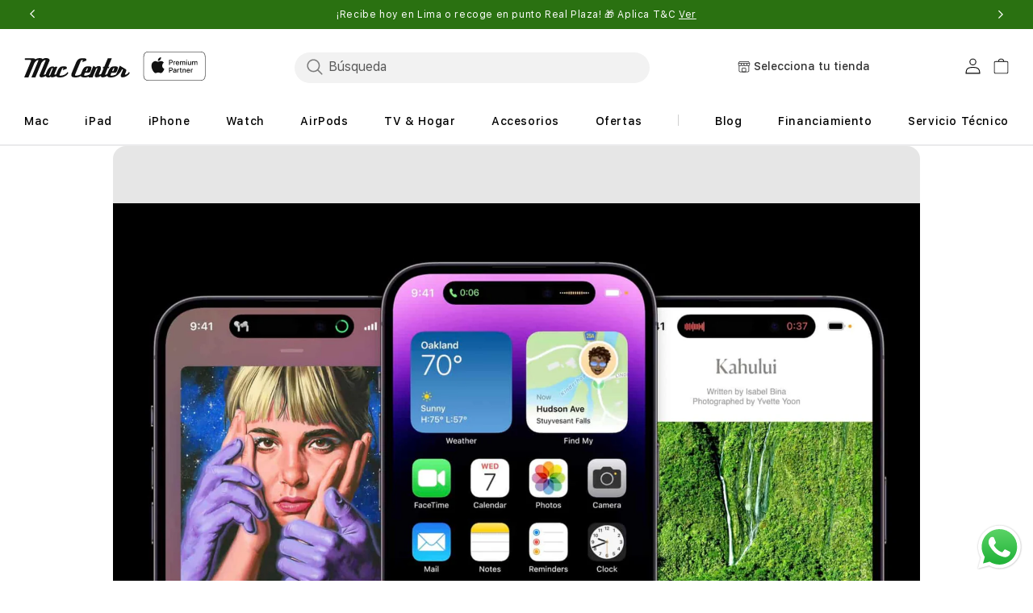

--- FILE ---
content_type: text/css
request_url: https://mac-center.com.pe/cdn/shop/t/112/assets/ig-layout.theme.css?v=157432927906629690001752641927
body_size: 20191
content:
.bg-white{background:#fff}.color-white{color:#fff}.fill-white{fill:#fff}.stroke-white{stroke:#fff}.border-white{border-color:#fff}.bg-black{background:#000}.color-black{color:#000}.fill-black{fill:#000}.stroke-black{stroke:#000}.border-black{border-color:#000}.bg-grey-900{background:#292929}.color-grey-900{color:#292929}.fill-grey-900{fill:#292929}.border-grey-900{border-color:#292929}.bg-grey-800{background:#4d4d4d}.color-grey-800{color:#4d4d4d}.fill-grey-800{fill:#4d4d4d}.border-grey-800{border-color:#4d4d4d}.bg-grey-700{background:#8a8a8a}.color-grey-700{color:#8a8a8a}.fill-grey-700{fill:#8a8a8a}.border-grey-700{border-color:#8a8a8a}.bg-grey-600{background:#b8b8b8}.color-grey-600{color:#b8b8b8}.fill-grey-600{fill:#b8b8b8}.border-grey-600{border-color:#b8b8b8}.bg-grey-500{background:#d6d6d6}.color-grey-500{color:#d6d6d6}.fill-grey-500{fill:#d6d6d6}.border-grey-500{border-color:#d6d6d6}.bg-grey-400{background:#ededed}.color-grey-400{color:#ededed}.fill-grey-400{fill:#ededed}.border-grey-400{border-color:#ededed}.bg-utility-error{background:#e62d19}.color-utility-error{color:#e62d19}.fill-utility-error{fill:#e62d19}.stroke-utility-error{stroke:#e62d19}.border-utility-error{border-color:#e62d19}.bg-utility-success{background:#85bb40}.color-utility-success{color:#85bb40}.fill-utility-success{fill:#85bb40}.stroke-utility-success{stroke:#85bb40}.border-utility-success{border-color:#85bb40}.bg-utiity-focus{background:#0076bb}.color-utiity-focus{color:#0076bb}.fill-utiity-focus{fill:#0076bb}.stroke-utiity-focus{stroke:#0076bb}.border-utiity-focus{border-color:#0076bb}.text-left{text-align:left!important}*{font-family:SF Pro Text}.header .brand--logo{align-items:center;display:flex;max-width:131px}.header .brand--logo svg{height:36px}.page-width{letter-spacing:0}@media (max-width:1024px){.page-width{padding:0 1.5rem}}.text--header{align-items:center}.meta__title,.text--header{display:flex;justify-content:space-between}.meta__title{color:#657ff2;cursor:pointer;font-size:15px;font-weight:900;margin:0}@media (max-width:768px){.meta__title{width:230px}}.icon--header{cursor:pointer;padding:10px 0 0}.open-dropdown{display:inline;width:25px}.close-dropdown,.open-dropdown-close{display:none;width:25px}.close-dropdown{color:#bbb}.close-dropdown-open{display:inline-flex;width:25px}.meta__text{align-items:center;border-bottom:1px solid #e4e4e4;display:flex;height:0;overflow:hidden;transition:all .5s ease;width:100%}.meta__text>p{color:#000;font-size:15px;line-height:normal;width:100%}.meta__text>p .dot{margin-left:40px}footer{margin-top:40px}.image_with_text_tile_box .img_text_outer{overflow:hidden}checkout-button.expedited-checkout{display:none!important}.banner-addi__header{background:#f5f4f6;padding:50px 60px}@media (max-width:768px){.banner-addi__header{padding:30px 40px}}.banner-addi__header .header{font-size:40px;font-weight:900;text-align:center;width:800px}.banner-addi__header .header .first-header{display:none}@media (max-width:768px){.banner-addi__header .header{font-size:30px;margin:0;padding:0;text-align:left}.banner-addi__header .header .first-header{display:block}.banner-addi__header .header .header__desktop{display:none}}.banner-addi__header .header__title-sub-title-image{align-items:center;display:flex;flex-wrap:wrap;width:100%}.banner-addi__header .header__title-sub-title-image .header__title-sub-title{text-align:center;width:30%}@media (max-width:768px){.banner-addi__header .header__title-sub-title-image .header__title-sub-title{padding:0;width:100%}}.banner-addi__header .header__title-sub-title-image .header__title-sub-title .title{margin:0}.banner-addi__header .header__title-sub-title-image .header__title-sub-title .title svg{width:100%}@media (max-width:768px){.banner-addi__header .header__title-sub-title-image .header__title-sub-title .title svg{height:125px;width:200px}}.banner-addi__header .header__title-sub-title-image .header__title-sub-title .title .second-header_mobile{color:#000;display:none;font-size:25px;font-weight:900;line-height:normal;margin:0 0 20px;padding:0;text-align:left}@media (max-width:768px){.banner-addi__header .header__title-sub-title-image .header__title-sub-title .title .second-header_mobile{display:block;margin-bottom:30px}}.banner-addi__header .header__title-sub-title-image .header__title-sub-title .title .header__image-mobile{display:none;width:100%}.banner-addi__header .header__title-sub-title-image .header__title-sub-title .title .header__image-mobile img{width:100%}@media (max-width:768px){.banner-addi__header .header__title-sub-title-image .header__title-sub-title .title .header__image-mobile{display:block}}.banner-addi__header .header__title-sub-title-image .header__title-sub-title .sub-title p:nth-child(n){color:#000;font-size:40px;font-weight:700;line-height:normal}.banner-addi__header .header__title-sub-title-image .header__title-sub-title .sub-title p:nth-child(n) strong{color:#657ff2;font-weight:700}@media (max-width:768px){.banner-addi__header .header__title-sub-title-image .header__title-sub-title .sub-title p:nth-child(n){font-size:20px;margin-bottom:0;text-align:left}}.banner-addi__header .header__title-sub-title-image .header__title-sub-title .sub-title p:nth-child(2n){color:#000;font-size:17px;font-weight:400;line-height:normal;margin-bottom:6px;padding-top:10px}.banner-addi__header .header__title-sub-title-image .header__title-sub-title .sub-title p:nth-child(2n) strong{color:#657ff2;font-weight:700}@media (max-width:768px){.banner-addi__header .header__title-sub-title-image .header__title-sub-title .sub-title p:nth-child(2n){font-size:15px;font-weight:400;margin-bottom:0;padding:5px 0;text-align:left}}.banner-addi__header .header__title-sub-title-image .header__title-sub-title .sub-title p:nth-child(3n){font-size:17px}.banner-addi__header .header__title-sub-title-image .header__title-sub-title .sub-title p:nth-child(3n) strong{color:#657ff2;font-weight:700}@media (max-width:768px){.banner-addi__header .header__title-sub-title-image .header__title-sub-title .sub-title p:nth-child(3n){font-size:12px;font-weight:400;text-align:left}}.banner-addi__header .header__title-sub-title-image .header__image-desktop{padding-left:50px;width:70%}@media (max-width:768px){.banner-addi__header .header__title-sub-title-image .header__image-desktop{display:none}}.banner-addi__header .header__title-sub-title-image .header__image-desktop img{width:100%}.container__guide{display:flex;flex-wrap:wrap;justify-content:space-between;margin-top:20px;width:100%}.container__guide .guide__item{border-radius:10px;box-shadow:0 0 9px 3px #99999921;padding:20px 30px;width:49%}@media (max-width:768px){.container__guide .guide__item{width:100%}}.container__guide .guide__item .item__title p{border-bottom:2px solid #657ff2;color:#000;font-size:3rem;font-style:inherit;font-weight:700;margin:0 auto 25px;width:fit-content}.container__guide .guide__item .item__title p strong{color:#657ff2}@media (max-width:768px){.container__guide .guide__item .item__title p{font-size:2rem}}.container__guide .guide__item .item__image{text-align:center}.container__guide .guide__item .item__image img{width:300px}.container__guide .guide__item .item__steps .step p{color:#000;font-size:16px;text-align:center}.container__guide .guide__item .item__steps .step p span{font-weight:700}.container__guide .guide__item .item__steps .step p a{color:#657ff2;font-weight:700}.container__guide .guide__item .item__steps .step p svg{height:15px;margin-left:5px;width:30px}.container__guide .guide__item .item__steps .step p:nth-child(2n),.container__guide .guide__item .item__steps .step p:nth-child(3n){align-items:center;display:flex;justify-content:center}@media (max-width:768px){.container__guide .guide__item .item__steps .step p{font-size:12px}}.container__steps--addi{margin:50px auto 0;padding:20px 50px}@media (max-width:768px){.container__steps--addi{padding:20px 15px}}.container__steps--addi .steps__title{border-bottom:2px solid #657ff2;font-size:3rem;font-weight:700;margin:auto;width:fit-content}.container__steps--addi .steps__items{display:flex;flex-wrap:wrap;margin:50px 0;width:100%}.container__steps--addi .steps__items .item{display:flex;flex-wrap:wrap;padding:0 50px;width:33.33%}@media (max-width:768px){.container__steps--addi .steps__items .item{padding:0;width:100%}}.container__steps--addi .steps__items .item .item_header{align-items:center;display:flex;flex-wrap:wrap;width:100%}.container__steps--addi .steps__items .item .item_header img{margin-right:5%;width:25%}.container__steps--addi .steps__items .item .item_header p{color:#000;font-size:18px;font-weight:700;line-height:normal;width:70%}.container__steps--addi .steps__items .item .item_image{padding:40px;width:100%}.container__steps--addi .steps__items .item .item_image img{width:100%}.container__steps--addi .steps__footer p{color:#000;font-size:11px;margin:0 auto;text-align:center;width:90%}@media (max-width:768px){.container__steps--addi .steps__footer p{width:100%}}.container__steps--addi .steps__footer p a{color:#657ff2}.container__benefits .benefits__title h1{border-bottom:2px solid #657ff2;font-size:3rem;font-weight:700;margin:20px auto 60px;width:fit-content}@media (max-width:768px){.container__benefits .benefits__title h1{font-size:2.7rem}}.container__benefits .benefits__items{display:flex;flex-wrap:wrap;width:100%}.container__benefits .benefits__items .item{padding:0 50px;text-align:center;width:25%}@media (max-width:768px){.container__benefits .benefits__items .item{padding:20px;width:50%}}.container__benefits .benefits__items .item img{height:50px;width:50px}.container__benefits .benefits__items .item p{color:#000;font-size:18px;font-weight:700;line-height:normal}@media (max-width:768px){.container__benefits .benefits__items .item p{font-size:14px}}.container__frenquent-questions{padding:60px 40px}@media (max-width:768px){.container__frenquent-questions{padding:0 20px 60px}}.container__frenquent-questions .questions__title{margin:50px 0}@media (max-width:768px){.container__frenquent-questions .questions__title{margin:20px 0 0}}.container__frenquent-questions .questions__title h1{border-bottom:2px solid #657ff2;font-size:3rem;font-weight:700;margin:20px auto 60px;width:fit-content}@media (max-width:768px){.container__frenquent-questions .questions__title h1{font-size:2.7rem;margin:0 auto}}.container__davivienda-form{margin:50px 0;padding:30px 30px 0}@media (max-width:768px){.container__davivienda-form{padding:0}}.container__davivienda-form h2{font-family:35px;font-weight:700;margin-bottom:10px;margin-top:20px;text-align:center}.container__davivienda-form form{display:flex;flex-wrap:wrap;padding:0 200px}@media (max-width:768px){.container__davivienda-form form{padding:0}}.container__davivienda-form form .form__item{display:flex;flex-direction:column;padding:10px 7px}.container__davivienda-form form .form__item label{color:#ccc}.container__davivienda-form form .form__item input{border:1px solid #ccc;border-radius:3px;padding:10px}.container__davivienda-form form .form__item input:focus-visible{box-shadow:none;outline:0;outline-offset:0}.container__davivienda-form form .form__item input::placeholder{color:#ccc}.container__davivienda-form form .form__item .checkbox{color:#000;font-size:14px;line-height:normal}.container__davivienda-form form .form__item--checkbox{padding:10px 7px}.container__davivienda-form form .form__item--checkbox label{color:#000;font-size:12px}.container__davivienda-form form .form__item--checkbox input{border:1px solid #ccc;border-radius:3px;padding:10px}.container__davivienda-form form .form__item--button{margin:0 auto}.container__davivienda-form form .form__item--button button{background-color:#0476af;border:0;border-radius:4px;color:#fff;font-size:14px;padding:10px 30px}.container__davivienda-form form .form__item--integer{width:100%}.container__davivienda-form form .form__item--medium{width:50%}.container--corporate__header{position:relative}.container--corporate__header img{width:100%}.container--corporate__header .header__text{align-items:center;display:flex;height:100%;justify-content:right;left:50%;padding:50px 90px;position:absolute;top:50%;transform:translate(-50%,-50%);width:100%}@media (max-width:768px){.container--corporate__header .header__text{justify-content:center;padding:0}}.container--corporate__header .header__text .text{text-align:center}.container--corporate__header .header__text .text h1{border-bottom:2px solid #fff;color:#fff;font-size:40px;font-weight:700;line-height:normal;margin:0 auto;padding-bottom:10px;width:fit-content}@media (max-width:768px){.container--corporate__header .header__text .text h1{font-size:20px;margin:auto;padding-bottom:5px}}.container--corporate__header .header__text .text p{color:#fff;font-size:12px;line-height:normal;margin:10px auto 0;width:300px}@media (max-width:768px){.container--corporate__header .header__text .text p{font-size:10px}}.container--corporate__header .header__text .text span{color:#fff;font-size:20px;font-weight:500}@media (max-width:768px){.container--corporate__header .header__text .text span{font-size:15px}}.container-corporate__items{padding:40px 0}@media (max-width:768px){.container-corporate__items{padding:20px 0}}.container-corporate__items .item{align-items:center;display:flex;flex-wrap:wrap;margin:auto;width:80%}@media (max-width:768px){.container-corporate__items .item{width:100%}}.container-corporate__items .item .item__title-text{padding:20px;width:70%}@media (max-width:768px){.container-corporate__items .item .item__title-text{order:1;padding:20px 10px;width:100%}}.container-corporate__items .item .item__title-text h2{color:#000;font-size:30px;font-weight:600;margin-bottom:15px}@media (max-width:768px){.container-corporate__items .item .item__title-text h2{font-size:22px}}.container-corporate__items .item .item__title-text p{color:#1d1d1d;font-size:18px;letter-spacing:0;line-height:normal}@media (max-width:768px){.container-corporate__items .item .item__title-text p{font-size:16px}}.container-corporate__items .item .item__image{padding:15px;width:30%}@media (max-width:768px){.container-corporate__items .item .item__image{order:2;text-align:center;width:100%}}.container-corporate__items .item .item__image img{width:100%}@media (max-width:768px){.container-corporate__items .item .item__image img{width:60%}}@media (max-width:550px){.container-corporate__items .item .item__image img{width:250px}}.container__training{border-top:1px solid #8c8d8c;padding:40px 0}.container__training .training__title{font-size:30px;font-weight:700;text-align:center;width:100%}.container__training .tranining__items{margin:0 auto;padding:40px 0 0;width:80%}@media (max-width:768px){.container__training .tranining__items{width:100%}}.container__training .tranining__items .item{align-items:center;display:flex;flex-wrap:wrap;margin-bottom:55px;width:100%}@media (max-width:768px){.container__training .tranining__items .item{margin-bottom:20px}}.container__training .tranining__items .item .item__title{background:#b7b7b7;border-radius:10px;padding:15px 0;text-align:center;width:40%}@media (max-width:768px){.container__training .tranining__items .item .item__title{width:100%}}.container__training .tranining__items .item .item__title h2{font-size:22px;font-weight:700}@media (max-width:768px){.container__training .tranining__items .item .item__title h2{font-size:16px}}.container__training .tranining__items .item .item__info{padding:0 30px;width:60%}@media (max-width:768px){.container__training .tranining__items .item .item__info{padding:0;width:100%}}.container__training .tranining__items .item .item__info p{color:#000;line-height:normal}@media (max-width:768px){.container__training .tranining__items .item .item__info p{font-size:15px;margin-top:20px}}.container__technical-service{padding-bottom:40px}.container__technical-service .technical-service__title-description{margin:0 auto;text-align:center;width:650px}@media (max-width:768px){.container__technical-service .technical-service__title-description{width:100%}}.container__technical-service .technical-service__title-description h1{color:#000;font-size:33px;font-weight:600}.container__technical-service .technical-service__title-description p{font-size:20px;line-height:30px;padding-top:20px}@media (max-width:768px){.container__technical-service .technical-service__title-description p{font-size:15px;line-height:normal;margin-top:20px}}.container__technical-service .technical-service__items{display:flex;flex-wrap:wrap;justify-content:center;margin-top:40px;width:100%}.container__technical-service .technical-service__items .item{padding:20px;text-align:center;width:33.33%}.container__technical-service .technical-service__items .item .item__image img{width:50%}@media (max-width:769px){.container__technical-service .technical-service__items .item .item__image img{margin:auto;width:auto}}.container__technical-service .technical-service__items .item .item__info{padding-top:20px}.container__technical-service .technical-service__items .item .item__info p{line-height:normal;margin-bottom:20px}.container__technical-service .technical-service__items .item .item__info a{background:#1d1d1d;border:transparent;border-radius:12px;color:#fff;cursor:pointer;max-height:39px;padding:7px 24px 8px}.container__technical-service .technical-service__items .slick-dots{align-items:center;display:flex;justify-content:center}.container__technical-service .technical-service__items .slick-dots li{height:15px;width:15px}.container__technical-service .technical-service__items .slick-dots li button{background:#0000006b;border-radius:100%;height:15px;width:15px}.container__technical-service .technical-service__items .slick-dots li button:before{opacity:0}.container__technical-service .technical-service__items .slick-dots .slick-active{background:#000;border-radius:100%;height:20px;width:20px}.container__technical-service .technical-service__items .slick-prev{left:0}.container__technical-service .technical-service__items .slick-next{right:0}.container__technical-service .technical-service__items .slick-next:before,.container__technical-service .technical-service__items .slick-prev:before{font-size:40px}.container__technical-service .technical-service__items .slick-arrow{width:auto;z-index:2}@media (min-width:235px){#warranty-header{height:110px;margin-bottom:30px;padding:0;position:relative;width:100%}#warranty-header div,#warranty-header img{height:100%;width:100%}#warranty-header div{left:0;position:absolute;top:0}#warranty-header div span{font-size:2.1rem;font-weight:700;left:4%;position:absolute;top:50%;transform:translateY(-50%);width:50%}#warranty-header .banner-opacity{background:linear-gradient(130deg,#000000bd 35%,#1d1d1b00 68%)}.warranty-content-container{color:#000;margin-bottom:30px;min-height:100px}.warranty-content-container .content-information_wImg{display:flex;height:100%;width:95%}.warranty-content-container .content-information_wImg .img_container .img{height:fit-content;margin-right:20px;width:55px}.warranty-content-container .content-information_wImg .information-container{width:90%}.warranty-content-container .content-information_wImg .information-container .information-header{font-size:2rem;font-weight:700;margin-bottom:10px}.warranty-content-container .content-information_wImg .information-container .information-item{font-size:1.35rem;line-height:21px}.warranty-content-container .content-information_wImg .information-container .information-text{font-size:1.35rem;line-height:20px}.warranty-content-container .border-top{border-top:1px solid #000;padding-top:20px}.warranty-content-container .border-top .information-text{margin-left:20px!important}.warranty-content-container .border-top .border-rigth{border-right:1px solid #000}.margin-top{margin-top:45px}}@media (min-width:500px){#warranty-header{height:125px}}@media (min-width:600px){#warranty-header{height:150px}#warranty-header div span{font-size:2.5rem}}@media (min-width:700px){#warranty-header{height:200px}}@media (min-width:768px){#warranty-header{height:250px;margin-bottom:50px}#warranty-header div span{font-size:3rem}.warranty-content-container{margin-bottom:35px}.warranty-content-container .content-information_wImg{width:80%}.warranty-content-container .content-information_wImg .img_container .img{margin-right:25px;width:70px}.warranty-content-container .content-information_wImg .information-container .information-item,.warranty-content-container .content-information_wImg .information-container .information-text{font-size:1.4rem}.margin-top{margin-top:50px}}@media (min-width:1020px){#warranty-header{height:300px}#warranty-header div span{font-size:4rem;left:7%}.warranty-content-container .content-information_wImg{width:70%}.warranty-content-container .content-information_wImg .information-container .information-header{font-size:2.1rem}}@media (max-width:768px){#warranty-header div .center_text{left:50%;transform:translate(-50%,-50%);width:fit-content}#services-header{align-items:center;display:flex;flex-direction:column;padding:50px 0;width:90%}#services-header img{margin-bottom:30px;width:60%}#services-header span{font-size:1.5rem;font-weight:700;text-align:center}.section_tabs{min-height:100px}.section_tabs .tabs_header{border-bottom:1px solid #dfdddd;display:flex;justify-content:space-evenly;min-height:150px;width:100%}.section_tabs .tabs_header .tab_header-content{align-items:center;cursor:pointer;display:flex;flex-direction:column;justify-content:space-evenly;text-align:center;width:35%}.section_tabs .tabs_header .tab_header-content .tab_header-img{width:90%}.section_tabs .tabs_header .tab_header-content .tab_header-text{font-size:1.3rem;line-height:15px;width:95%}.section_tabs .tabs_header .tab-active{border-bottom:5px solid #69d6fa}.section_tabs .tabs_content{min-height:500px;width:100%}.section_tabs .tabs_content .tab_content{align-items:center;display:flex;flex-direction:column;width:100%}.section_tabs .tabs_content .tab_content .content_section{display:flex;width:100%}.section_tabs .tabs_content .tab_content .content_section .section_label{align-items:center;background-color:#13a9df;border-radius:20px;color:#fff;display:flex;font-weight:700;justify-content:center;margin:auto;min-height:10px;min-width:150px;padding:8px 13px}.section_tabs .tabs_content .tab_content .content_section .img_w_text{align-items:center;display:flex;flex-direction:column;justify-content:space-evenly;padding:30px;text-align:center;width:60%}.section_tabs .tabs_content .tab_content .content_section .img_w_text img{width:90%}.section_tabs .tabs_content .tab_content .content_section .img_w_text span{font-size:1.3rem;line-height:20px;padding-top:10px}.section_tabs .tabs_content .tab_content .content_section .right_img{height:fit-content;padding:30px 10px 10px;width:40%}.section_tabs .tabs_content .tab_content .items_section{align-items:center;border-bottom:1px solid #dfdddd;display:flex;flex-direction:column;padding:50px 20px;text-align:center}.section_tabs .tabs_content .tab_content .items_section .section_items{display:grid;grid-template-columns:repeat(2,1fr);margin-top:20px;width:100%}.section_tabs .tabs_content .tab_content .items_section .section_items .items_item-w-text{align-items:center;display:flex;flex-direction:column;margin-top:30px;text-align:center}.section_tabs .tabs_content .tab_content .items_section .section_items .items_item-w-text .item-img{height:90px;margin-bottom:10px;width:fit-content}.section_tabs .tabs_content .tab_content .items_section .section_items .items_item-w-text .item-text{font-size:1.3rem;line-height:20px;width:90%}.section_tabs .tabs_content .tab_content .items_section .shipping_footer{color:#13a9df;font-size:2rem;font-weight:700;margin-top:50px}.section_tabs .tabs_content .tab_content .questions_section{flex-direction:column;padding:50px 20px}.section_tabs .tabs_content .tab_content .questions_section .section_questions{margin-top:30px}.section_tabs .tabs_content .tab_content .questions_section .section_questions .question_answer{color:#000;display:flex;flex-direction:column;font-size:1.5rem;margin-top:30px;text-align:center}.section_tabs .tabs_content .tab_content .questions_section .section_questions .question_answer .question{color:#13a9df;font-weight:700;line-height:20px;margin-bottom:10px}.section_tabs .tabs_content .tab_content .questions_section .section_questions .question_answer .answer{font-size:1.4rem;line-height:20px}.section_tabs .tabs_content .tab_content .questions_section .section_questions .question_answer .answer a{color:#53abe2}.section_tabs .tabs_content .tab_content .questions_section .section_questions .question_answer .answer-imgs{align-items:center;display:flex;flex-direction:column;padding-bottom:30px}.section_tabs .tabs_content .tab_content .questions_section .section_questions .question_answer .answer-imgs .answer_img-w-text{align-items:center;display:flex;flex-direction:column;padding-top:30px;text-align:center}.section_tabs .tabs_content .tab_content .questions_section .section_questions .question_answer .answer-imgs .answer_img-w-text img{height:60px}.section_tabs .tabs_content .tab_content .questions_section .section_questions .question_answer .answer-imgs .answer_img-w-text span{font-size:1.3rem;margin-top:10px}.section_tabs .tabs_content .tab_content .questions_section .section_questions .question_answer .asnwer_remembering{font-size:1.3rem;font-weight:700;text-align:center}}@media (max-width:550px){#services-header img{width:100%}#services-header span{font-size:1.3rem}.section_tabs .tabs_header .tab_header-content{width:45%}}@media (min-width:768px){#services-header{align-items:center;display:flex;flex-direction:column;padding:50px 0;width:500px}#services-header img{margin-bottom:30px;width:60%}#services-header span{font-size:1.3rem;font-weight:700;text-align:center}.section_tabs{min-height:100px;padding:30px 0!important}.section_tabs .tabs_header{border-bottom:1px solid #dfdddd;display:flex;justify-content:space-evenly;min-height:150px;width:100%}.section_tabs .tabs_header .tab_header-content{align-items:center;cursor:pointer;display:flex;flex-direction:column;justify-content:space-evenly;text-align:center;width:30%}.section_tabs .tabs_header .tab_header-content .tab_header-img{width:60%}.section_tabs .tabs_header .tab_header-content .tab_header-text{font-size:1.3rem;line-height:15px;width:85%}.section_tabs .tabs_header .tab-active{border-bottom:5px solid #69d6fa}.section_tabs .tabs_content{min-height:500px;width:100%}.section_tabs .tabs_content .tab_content{align-items:center;display:flex;flex-direction:column;width:100%}.section_tabs .tabs_content .tab_content .content_section{display:flex;padding:50px 50px 0;width:90%}.section_tabs .tabs_content .tab_content .content_section .section_label{align-items:center;background-color:#13a9df;border-radius:20px;color:#fff;display:flex;font-weight:700;justify-content:center;margin:auto;min-height:10px;min-width:150px;padding:8px 13px}.section_tabs .tabs_content .tab_content .content_section .img_w_text{align-items:center;display:flex;flex-direction:column;justify-content:space-evenly;padding:30px;width:60%}.section_tabs .tabs_content .tab_content .content_section .img_w_text img{width:60%}.section_tabs .tabs_content .tab_content .content_section .img_w_text span{font-size:1.4rem;line-height:25px}.section_tabs .tabs_content .tab_content .content_section .right_img{padding:40px;width:40%}.section_tabs .tabs_content .tab_content .items_section{align-items:center;border-bottom:1px solid #dfdddd;display:flex;flex-direction:column;padding:0 20px 50px;text-align:center}.section_tabs .tabs_content .tab_content .items_section .section_items{display:flex;justify-content:space-around;margin-top:50px;width:100%}.section_tabs .tabs_content .tab_content .items_section .section_items .items_item-w-text{align-items:center;display:flex;flex-direction:column;text-align:center;width:20%}.section_tabs .tabs_content .tab_content .items_section .section_items .items_item-w-text .item-img{height:70px;margin-bottom:10px;width:fit-content}.section_tabs .tabs_content .tab_content .items_section .section_items .items_item-w-text .item-text{font-size:1.3rem;line-height:20px}.section_tabs .tabs_content .tab_content .items_section .shipping_footer{color:#13a9df;font-size:2.5rem;font-weight:700;margin-top:50px}.section_tabs .tabs_content .tab_content .questions_section{flex-direction:column}.section_tabs .tabs_content .tab_content .questions_section .section_questions{margin-top:30px}.section_tabs .tabs_content .tab_content .questions_section .section_questions .question_answer{color:#000;display:flex;flex-direction:column;font-size:1.5rem;margin-top:20px}.section_tabs .tabs_content .tab_content .questions_section .section_questions .question_answer .question{color:#13a9df;font-weight:700;margin-bottom:5px}.section_tabs .tabs_content .tab_content .questions_section .section_questions .question_answer .answer{font-size:1.3rem;line-height:20px}.section_tabs .tabs_content .tab_content .questions_section .section_questions .question_answer .answer a{color:#53abe2}.section_tabs .tabs_content .tab_content .questions_section .section_questions .question_answer .answer-imgs{display:flex;justify-content:space-between;padding:30px 0}.section_tabs .tabs_content .tab_content .questions_section .section_questions .question_answer .answer-imgs .answer_img-w-text{align-items:center;display:flex;flex-direction:column;text-align:center;width:200px}.section_tabs .tabs_content .tab_content .questions_section .section_questions .question_answer .answer-imgs .answer_img-w-text img{height:40px}.section_tabs .tabs_content .tab_content .questions_section .section_questions .question_answer .answer-imgs .answer_img-w-text span{font-size:1.2rem;margin-top:10px}.section_tabs .tabs_content .tab_content .questions_section .section_questions .question_answer .asnwer_remembering{font-size:1.2rem;font-weight:700;text-align:center}}@media (min-width:1020px){#services-header span{font-size:1.4rem}.section_tabs .tabs_content .tab_content .content_section{width:85%}.section_tabs .tabs_content .tab_content .content_section .img_w_text span{font-size:1.5rem}.section_tabs .tabs_content .tab_content .items_section .section_items{justify-content:space-evenly}.section_tabs .tabs_content .tab_content .items_section .section_items .items_item-w-text{width:23%}.section_tabs .tabs_content .tab_content .items_section .section_items .items_item-w-text .item-img{height:80px}.section_tabs .tabs_content .tab_content .items_section .section_items .items_item-w-text .item-text{font-size:1.5rem}.section_tabs .tabs_content .tab_content .questions_section .section_questions .question_answer .answer-imgs .answer_img-w-text{width:300px}.section_tabs .tabs_content .tab_content .questions_section .section_questions .question_answer .answer-imgs .answer_img-w-text img{height:50px}.section_tabs .tabs_content .tab_content .questions_section .section_questions .question_answer .answer-imgs .answer_img-w-text span,.section_tabs .tabs_content .tab_content .questions_section .section_questions .question_answer .asnwer_remembering{font-size:1.3rem}}.container--header-technical-service__header{position:relative}.container--header-technical-service__header .image_desktop{width:100%}@media (max-width:768px){.container--header-technical-service__header .image_desktop{display:none}}.container--header-technical-service__header .image_mobile{display:none;width:100%}@media (max-width:768px){.container--header-technical-service__header .image_mobile{display:block}}.container--header-technical-service__header .header__text{border-bottom:2px solid #fff;padding-bottom:20px;position:absolute;right:-80px;text-align:center;top:50%;transform:translate(-50%,-50%)}@media (max-width:768px){.container--header-technical-service__header .header__text{display:none}}.container--header-technical-service__header .header__text h1,.container--header-technical-service__header .header__text h2{color:#fff;line-height:normal}.container--header-technical-service__header .header__text h1{font-size:45px;font-weight:700;letter-spacing:normal;margin:-5px 0}.container--header-technical-service__header .header__text h2{font-size:19px;font-weight:400;letter-spacing:1px}.container__text-video{align-items:center;border-bottom:2px solid #dcdcdc;display:flex;flex-wrap:wrap;padding:50px 0;width:100%}.container__text-video .text{width:50%}.container__text-video .text h1{font-size:34px;font-weight:700}.container__text-video .text p{font-size:19px;letter-spacing:0;line-height:normal;padding:20px 0}.container__text-video .text-padding-left{padding-left:60px}@media (max-width:768px){.container__text-video .text-padding-left{padding:0}}.container__text-video .text-padding-right{padding-right:60px}@media (max-width:768px){.container__text-video .text-padding-right{padding:0}.container__text-video .text{order:1;text-align:center;width:100%}}.container__text-video iframe{width:50%}@media (max-width:768px){.container__text-video iframe{order:2;width:100%}}.container__advertising-services{border-bottom:2px solid #dcdcdc;padding:50px 0}.container__advertising-services .advertising-services__header{letter-spacing:0;text-align:center}.container__advertising-services .advertising-services__header h1{font-size:30px;font-weight:700}.container__advertising-services .advertising-services__header p{font-size:19px;line-height:25px;margin-top:10px}.container__advertising-services .advertising-services__items{align-items:center;display:flex;flex-wrap:wrap;justify-content:space-around;margin-top:50px;width:100%}@media (max-width:768px){.container__advertising-services .advertising-services__items{margin-top:0}}.container__advertising-services .advertising-services__items .item{background-color:#fff;border-radius:17px;box-shadow:0 3px 6px #00000029;margin:0 20px;padding:30px 25px;text-align:center;width:21%}@media (max-width:768px){.container__advertising-services .advertising-services__items .item{margin:18px 0;width:45%}}.container__advertising-services .advertising-services__items .item img{width:60%}.container__advertising-services .advertising-services__items .item p{color:#000;font-size:13px;line-height:normal;margin-top:20px;text-align:center}.container__hours-shifts{display:flex;flex-wrap:wrap;justify-content:center;padding:50px 0;width:100%}@media (max-width:768px){.container__hours-shifts{justify-content:space-between}}.container__hours-shifts .hours-shift{align-items:center;background-color:#fff;border-radius:17px;box-shadow:0 3px 6px #00000029;display:flex;flex-direction:column;margin:0 20px;padding:30px 25px;text-align:center;width:45%}@media (max-width:768px){.container__hours-shifts .hours-shift{margin:0;padding:25px 20px;width:48%}}.container__hours-shifts .hours-shift h1{font-size:30px}@media (max-width:768px){.container__hours-shifts .hours-shift h1{font-size:20px}}.container__hours-shifts .hours-shift img{width:100%}.container__hours-shifts .hours-shift p{color:#000;font-size:18px;font-weight:700;line-height:normal;margin:15px 0}.container__hours-shifts .hours-shift p span{color:#4e82d8}@media (max-width:768px){.container__hours-shifts .hours-shift p{font-size:14px;font-weight:400}}.container__hours-shifts .hours-shift a{background-color:#2f74eb;border-radius:5px;color:#fff;margin-top:auto;padding:3px 25px}@media (max-width:768px){.container__hours-shifts .hours-shift a{font-size:14px}}.container__steps{border-radius:17px;box-shadow:0 3px 6px #00000029;display:flex;flex-wrap:wrap;justify-content:center;padding:50px;width:100%}.container__steps h1{color:#4e82d8;font-size:25px;font-weight:700;line-height:normal;margin-bottom:50px;text-align:center;width:100%}@media (max-width:768px){.container__steps h1{font-size:20px}}.container__steps p{color:#000;font-size:15px;font-weight:700;letter-spacing:0;line-height:normal;margin-top:35px;text-align:center;width:100%}@media (max-width:768px){.container__steps p{font-size:13px}.container__steps{box-shadow:none;justify-content:space-between;padding:0}}.container__steps .step{align-items:center;background-color:#fff;border-radius:17px;box-shadow:0 3px 6px #00000029;display:flex;flex:1;flex-direction:column;margin:0 20px;padding:30px 25px;text-align:center}@media (max-width:768px){.container__steps .step{flex:2 0 40%;margin:10px;padding:25px 20px}}.container__steps .step h1{color:#000;font-size:25px;font-weight:700;margin:0}@media (max-width:768px){.container__steps .step h1{font-size:20px}}.container__steps .step span{color:#2f74eb;display:block;font-size:95px;font-weight:700;line-height:normal;margin:40px 0 15px}@media (max-width:768px){.container__steps .step span{margin:0}}.container__steps .step p{font-size:12px;line-height:normal;margin-bottom:15px}.container__steps .step p span{color:#4e82d8}@media (max-width:768px){.container__steps .step p{font-size:14px;font-weight:400}}.container__steps .step a{background-color:#2f74eb;border-radius:5px;color:#fff;font-size:12px;margin-top:auto;padding:3px 15px;width:fit-content}@media (max-width:768px){.container__steps .step a{font-size:14px}}.no-margin{margin:0}.container__info-price{align-items:center;background-color:#fff;border-radius:17px;box-shadow:0 3px 6px #00000029;display:flex;flex-direction:column;margin-top:50px;padding:50px 0}.container__info-price h3{color:#4e82d8;font-size:25px;font-weight:700;line-height:normal;margin-bottom:0;text-align:center}@media (max-width:768px){.container__info-price h3{font-size:20px;margin-bottom:20px}}.container__info-price p{font-size:19px;line-height:25px;margin-top:10px}@media (max-width:768px){.container__info-price p{font-size:14px;margin:auto;width:90%}.container__info-price{box-shadow:none}}.container__info-price .info-price__big-items{align-items:stretch;display:flex;flex-wrap:wrap;justify-content:space-around;margin-top:35px;width:95%}.container__info-price .info-price__big-items .item{align-items:center;background-color:#fff;border-radius:17px;box-shadow:0 3px 6px #00000029;display:flex;flex:0 0 45%;flex-direction:column;margin:0 20px;padding:15px}@media (max-width:768px){.container__info-price .info-price__big-items .item{flex:0 0 90%;margin-bottom:20px}}.container__info-price .info-price__big-items .item .item__info{color:#000;font-size:20px;font-weight:700;line-height:normal;margin:0;text-align:center}.container__info-price .info-price__big-items .item .item__price{color:#000;font-size:45px;font-weight:700;margin:15px 0;text-align:center}@media (max-width:768px){.container__info-price .info-price__big-items .item .item__price{font-size:18px}}.container__info-price .info-price__big-items .item .item__titles{font-size:12px;line-height:normal;margin-bottom:15px;text-align:center}.container__info-price .info-price__big-items .item .item__titles .item__price{font-size:18px!important;font-weight:700}.container__info-price .info-price__items{align-items:stretch;display:flex;flex-wrap:wrap;justify-content:space-around;margin-top:35px;width:95%}.container__info-price .info-price__items .item{align-items:center;background-color:#fff;border-radius:17px;box-shadow:0 3px 6px #00000029;display:flex;flex:0 0 23%;flex-direction:row;margin:0 0 20px;padding:15px}@media (max-width:768px){.container__info-price .info-price__items .item{flex:0 0 85%}}.container__info-price .info-price__items .item__titles{align-items:flex-start;align-self:stretch;display:flex;flex:1;flex-direction:column;justify-content:stretch;text-align:left}.container__info-price .info-price__items .item__titles span{font-size:12px;line-height:normal;margin-bottom:15px}.container__info-price .info-price__items .item__price{font-size:18px!important;font-weight:700;line-height:normal;margin-bottom:15px;margin-top:auto;text-align:left}.container__info-price .info-price__items .item img{max-height:145px;max-width:85px}.container__benefits-buying{padding:50px 0}.container__benefits-buying h1{color:#000;font-size:18px;font-weight:700;line-height:26px;text-align:center}.container__benefits-buying .benefits-buying__items{display:flex;flex-wrap:wrap;padding-top:25px;width:100%}.container__benefits-buying .benefits-buying__items .item{border-right:1px solid #ccc;flex:1;padding:0 24px;text-align:center}.container__benefits-buying .benefits-buying__items .item img{width:100%}.container__benefits-buying .benefits-buying__items .item p{font-size:12px;font-weight:700;margin-top:20px}.container__benefits-buying .benefits-buying__items .item:last-child{border:none}.container__benefits-buying .benefits-buying__items .slick-dots{align-items:center;display:flex;justify-content:center}.container__benefits-buying .benefits-buying__items .slick-dots li{height:15px;width:15px}.container__benefits-buying .benefits-buying__items .slick-dots li button{background:#0000006b;border-radius:100%;height:15px;width:15px}.container__benefits-buying .benefits-buying__items .slick-dots li button:before{opacity:0}.container__benefits-buying .benefits-buying__items .slick-dots .slick-active{background:#000;border-radius:100%;height:20px;width:20px}.container__benefits-buying .benefits-buying__items .slick-prev{left:0}.container__benefits-buying .benefits-buying__items .slick-next{right:0}.container__benefits-buying .benefits-buying__items .slick-next:before,.container__benefits-buying .benefits-buying__items .slick-prev:before{font-size:40px}.container__benefits-buying .benefits-buying__items .slick-arrow{width:auto;z-index:2}@media (min-width:235px){#about-us{display:flex;flex-direction:column;min-height:100px;width:100%}#about-us .about-us_header-container{height:150px;margin:auto;position:relative}#about-us .about-us_header-container img{height:100%;width:100%}#about-us .about-us_header-container .header_text-container{display:flex;justify-content:space-between;left:50%;position:absolute;top:40%;transform:translate(-50%);width:340px}#about-us .about-us_header-container .header_text-container span{color:#fff;font-size:1.7rem;font-weight:700}#about-us .about-us_header-container .header_text-container img{transform:translateY(-25%);width:210px}#about-us .about-us_main{padding:30px}#about-us .about-us_main h3{color:#000;font-size:2.5rem;font-weight:700;margin-bottom:20px}#about-us .about-us_main span{color:#000;font-size:1.4rem;line-height:22px}#about-us .about-us_footer-container{color:#fff;height:250px;margin:auto;position:relative}#about-us .about-us_footer-container .footer_img{height:100%;width:100%}#about-us .about-us_footer-container .footer_text{font-size:2.2rem;font-weight:700;left:50%;position:absolute;top:10%;transform:translate(-50%)}#about-us .about-us_footer-container .footer_icons{display:flex;justify-content:space-around;left:50%;position:absolute;top:55%;transform:translate(-50%,-40%);width:100%}#about-us .about-us_footer-container .footer_icons .icon_w_text{display:flex;flex-direction:column;height:100px;justify-content:space-between;text-align:center}#about-us .about-us_footer-container .footer_icons .icon_w_text img{height:70px}#about-us .about-us_footer-container .footer_icons .icon_w_text span{font-size:1.2rem}}@media (min-width:550px){#about-us .about-us_header-container .header_text-container{width:400px}#about-us .about-us_header-container .header_text-container span{font-size:2rem}#about-us .about-us_header-container .header_text-container img{width:250px}#about-us .about-us_main{padding:40px}#about-us .about-us_footer-container .footer_icons{width:90%}#about-us .about-us_footer-container .footer_icons .icon_w_text{height:120px;text-align:center}#about-us .about-us_footer-container .footer_icons .icon_w_text img{height:80px}#about-us .about-us_footer-container .footer_icons .icon_w_text span{font-size:1.3rem}}@media (min-width:768px){#about-us .about-us_header-container{height:220px}#about-us .about-us_header-container .header_text-container{width:500px}#about-us .about-us_header-container .header_text-container span{font-size:2.8rem}#about-us .about-us_header-container .header_text-container img{transform:translateY(-20%);width:300px}#about-us .about-us_main{padding:50px}#about-us .about-us_footer-container .footer_icons{width:80%}#about-us .about-us_footer-container .footer_icons .icon_w_text{height:130px}#about-us .about-us_footer-container .footer_icons .icon_w_text img{height:90px}}@media (min-width:1020px){#about-us{width:1020px}#about-us .about-us_header-container{height:280px}#about-us .about-us_header-container .header_text-container{width:650px}#about-us .about-us_header-container .header_text-container span{font-size:3.5rem}#about-us .about-us_header-container .header_text-container img{width:400px}#about-us .about-us_main{padding:70px}#about-us .about-us_footer-container{height:300px}#about-us .about-us_footer-container .footer_icons .icon_w_text{height:140px}#about-us .about-us_footer-container .footer_icons .icon_w_text img{height:100px}}.container__banner-promotion{position:relative}.container__banner-promotion .banner-promotion__header img{width:100%}.container__banner-promotion .banner-promotion__header .header__title{align-items:center;display:flex;height:100%;left:100px;position:absolute;top:0}@media (max-width:768px){.container__banner-promotion .banner-promotion__header .header__title{justify-content:center;left:0;width:100%}}.container__banner-promotion .banner-promotion__header .header__title h2{color:#fff;font-size:40px;font-weight:700;letter-spacing:0;line-height:normal}@media (max-width:768px){.container__banner-promotion .banner-promotion__header .header__title h2{font-size:30px}}.container__promotions-titles{align-items:center;border-bottom:1px solid #e4e4e4;display:flex;justify-content:center}.container__promotions-titles a{color:#0006;cursor:pointer;font-size:18px;font-weight:700;line-height:normal;margin:0 2px;padding:15px 18px;text-align:center}.container__promotions-titles a:hover{border-bottom:4px solid rgba(0,0,0,.4);color:#000}.container__promotions-titles .tab--active,.container__promotions-titles .tab--active:hover{border-bottom:4px solid #000;color:#000}.container__promotions-block .promotions-block__title h2{align-items:center;border-bottom:1px solid #e4e4e4;color:#000;display:flex;font-size:20px;font-weight:900;height:63px;justify-content:space-between;margin:15px 0 0;padding-left:40px;padding-right:40px}@media (max-width:768px){.container__promotions-block .promotions-block__title h2{padding-left:0;padding-right:0}}.container__promotions-block .promotions-blok__items .text--header .meta__title{color:#000;padding-left:40px;padding-right:40px}@media (max-width:768px){.container__promotions-block .promotions-blok__items .text--header .meta__title{padding-left:0;padding-right:0}}.container__promotions-block .promotions-blok__items .meta__text{padding-left:40px;padding-right:40px}@media (max-width:768px){.container__promotions-block .promotions-blok__items .meta__text{padding-left:0;padding-right:45px}}@media (min-width:235px){::-webkit-scrollbar{display:none}.tabs_title-container{border-bottom:1px solid #ddd;color:#000;display:flex;margin-top:-30px;overflow-x:auto;padding:0;width:100%}.tabs_title-container a .tab--title{align-items:center;display:flex;height:100%;justify-content:center;line-height:15px;padding:18px 10px;text-align:center;width:120px}.tabs_title-container a .tab--title span{font-size:1.4rem}.tabs_title-container a .tab--active,.tabs_title-container a .tab--title:hover{border-bottom:4px solid #000;font-weight:700}.introduction_container{color:#000;padding:40px 20px 0}.introduction_container h2{font-weight:700;margin-bottom:20px;text-align:center}.introduction_container span{font-size:1.3rem;line-height:20px}.paragraph_container{color:#000;line-height:20px;padding:0 20px}.paragraph_container h3{font-weight:700;margin-bottom:10px;margin-top:30px}.paragraph_container span{font-size:1.3rem}.paragraph_container li{font-size:1.4rem;margin:15px 0}#conditions-footer{color:#000;padding:60px 0 40px}#conditions-footer h3{font-weight:700;text-align:center}#conditions-footer .conditions_items-container{justify-items:center;margin:auto;padding:30px 0;width:80%}#conditions-footer .conditions_items-container .item_container{align-items:center;display:flex;flex-direction:column;padding:25px;text-align:center;width:100%}#conditions-footer .conditions_items-container .item_container img{height:80px;margin-bottom:15px}#conditions-footer .conditions_items-container .item_container span{font-size:1.05rem;font-weight:700;line-height:15px;width:90%}}@media (min-width:600px){#conditions-footer .conditions_items-container .item_container span{font-size:1.1rem}}@media (min-width:768px){.tabs_title-container{justify-content:center;margin:-40px auto auto}.tabs_title-container a{width:14%}.tabs_title-container a .tab--title{width:100%}.introduction_container{padding:50px 50px 0}.paragraph_container{padding:0 50px}.paragraph_container li{margin:15px 20px}#conditions-footer .conditions_items-container{display:flex;justify-content:center;width:100%}#conditions-footer .conditions_items-container .item_container{padding:0 25px;width:14%}#conditions-footer .conditions_items-container .item_container img{height:60px}#conditions-footer .conditions_items-container .item_container span{width:calc(100% + 30px)}#conditions-footer .conditions_items-container .border-left{border-left:1px solid #ddd}}@media (min-width:1020px){.tabs_title-container{padding:0 5%}.tabs_title-container a .tab--title{padding:18px}#conditions-footer{padding:80px 50px 50px}#conditions-footer .conditions_items-container .item_container img{height:80px}#conditions-footer .conditions_items-container .item_container span{font-size:1.15rem;width:100%}}.container__banner-davivienda{display:flex;flex-wrap:wrap;padding:30px 30px 0;position:relative;width:100%}@media (max-width:768px){.container__banner-davivienda{padding:90px 30px 0}}.container__banner-davivienda:before{background-image:linear-gradient(0deg,#f7f8fe,#e4e8fc,#b3c1f7,#6582ee,#2c54e9);content:"";height:40%;opacity:.07;position:absolute;top:0;width:100%}@media (max-width:768px){.container__banner-davivienda:before{left:0}}.container__banner-davivienda img{width:35%}@media (max-width:768px){.container__banner-davivienda img{display:none}}.container__banner-davivienda .banner-davivienda__text{align-items:center;display:flex;width:65%}@media (max-width:768px){.container__banner-davivienda .banner-davivienda__text{width:100%}}.container__banner-davivienda .banner-davivienda__text .text h2{font-size:38px;font-weight:700;margin-bottom:20px}@media (max-width:768px){.container__banner-davivienda .banner-davivienda__text .text h2{font-size:30px}}.container__banner-davivienda .banner-davivienda__text .text p{font-size:25px;font-weight:400;margin-bottom:30px}@media (max-width:768px){.container__banner-davivienda .banner-davivienda__text .text p{font-size:20px}}.container__banner-davivienda .banner-davivienda__text .text img{display:block;width:100%}.container__plan0es3{background-color:#f9f9f9;padding:50px}@media (max-width:768px){.container__plan0es3{padding:50px 10px}}.container__plan0es3 .plan03es5__title h2{font-size:3.25rem;font-style:inherit;font-weight:700;text-align:center}.container__plan0es3 .plan03es5__items{display:flex;flex-wrap:wrap;justify-content:space-around;width:100%}@media (max-width:768px){.container__plan0es3 .plan03es5__items{padding:0 20px}}.container__plan0es3 .plan03es5__items .item{text-align:center;width:33.33%}@media (max-width:768px){.container__plan0es3 .plan03es5__items .item{width:100%}}.container__plan0es3 .plan03es5__items .item img{width:200px}.container__plan0es3 .plan03es5__items .item p{color:#000;font-family:inherit;font-size:15px;font-style:inherit;font-weight:400;line-height:22px;padding:0 50px}@media (max-width:768px){.container__plan0es3 .plan03es5__items .item p{font-size:13px}}.container__plan0es3 .plan0es3__information p{color:gray;font-size:12px;margin:0;padding:40px 0 0;text-align:center}@media (max-width:768px){.container__plan0es3 .plan0es3__information p{font-size:13px}}.container__advantages-davivienda{padding-bottom:50px;position:relative}.container__advantages-davivienda:before{background-image:linear-gradient(180deg,#f7f8fe,#e4e8fc,#b3c1f7,#6582ee,#2c54e9);bottom:0;content:"";height:60%;opacity:.07;position:absolute;width:100%}.container__advantages-davivienda .advantages-davivienda__title{align-items:center;display:flex;flex-direction:column;height:100%;margin:50px auto;padding:50px 0;width:60%}@media (max-width:768px){.container__advantages-davivienda .advantages-davivienda__title{margin:0;padding:50px 15px;text-align:center;width:100%}}.container__advantages-davivienda .advantages-davivienda__title h2{font-size:2rem;font-style:inherit;font-weight:700;text-align:center}.container__advantages-davivienda .advantages-davivienda__title img{margin:50px 0;width:100%}.container__advantages-davivienda .advantages-davivienda__items{align-items:flex-start;display:flex;justify-content:space-evenly;margin:0 auto 30px;width:100%}@media (max-width:768px){.container__advantages-davivienda .advantages-davivienda__items{flex-wrap:wrap;text-align:center}.container__advantages-davivienda .advantages-davivienda__items .item{width:50%}}.container__advantages-davivienda .advantages-davivienda__items .item img{max-height:110px}@media (max-width:768px){.container__advantages-davivienda .advantages-davivienda__items .item img{max-height:none;width:50%}}.container__banner-store{position:relative}.container__banner-store img{width:100%}.container__banner-store .banner-store__text{position:absolute;right:40px;top:50%;transform:translateY(-50%)}@media (max-width:768px){.container__banner-store .banner-store__text{right:0}}.container__banner-store .banner-store__text .text{padding:0 40px;text-align:center;width:550px}@media (max-width:768px){.container__banner-store .banner-store__text .text{text-align:end;width:fit-content}}.container__banner-store .banner-store__text .text h2{color:#fff;font-size:40px;font-weight:700;line-height:normal;margin:auto}@media (max-width:768px){.container__banner-store .banner-store__text .text h2{font-size:25px}}.container__store-hours h1{color:#1d1d1d;font-size:33px;font-weight:600;margin:40px 0;text-align:center}.container__store-hours p{font-size:21px;text-align:center}.store-item__text--header{background-color:#e7e7e7;padding:10px 15px}.store-item__text--header h2{color:inherit;font-size:16px;text-align:center;width:100%}.store-item__text--header .icon--header{display:none}.store-item__text--header .meta__title{justify-content:center}.container__store-item{border:1px solid #e7e7e7;border-radius:3px;margin-bottom:5px}@media (max-width:768px){.container__store-item{overflow-x:scroll}}.container__store-item .meta__text{align-items:normal}@media (max-width:768px){.container__store-item .meta__text{width:1200px}}.container__store-item .meta__text .tr__header{background-color:#575756;color:#fff}.container__store-item .meta__text table{border-collapse:collapse;width:100%}.container__store-item .meta__text table tbody{text-align:center}.container__store-item .meta__text table tbody th{width:16%}.container__store-item .meta__text table tbody strong{color:#1d1d1d}.container__store-item .meta__text table tbody tr{border-bottom:1px solid #e7e7e7}.container__benefit .benefit__title{align-items:center;display:flex;justify-content:center;margin:50px 0}@media (max-width:768px){.container__benefit .benefit__title{flex-direction:column}}.container__benefit .benefit__title h2{color:#575756;font-weight:700}@media (max-width:768px){.container__benefit .benefit__title h2{order:2;text-align:center;width:300px}}.container__benefit .benefit__title img{margin-left:5px;width:50px}@media (max-width:768px){.container__benefit .benefit__title img{margin-bottom:10px;order:1}}.container__benefit .benefit__items-titles{align-items:flex-start;display:flex;flex-wrap:wrap;justify-content:center;width:100%}.container__benefit .benefit__items-titles a{display:flex;flex-wrap:wrap;padding:0 10px;transition:all .2s ease;width:20%}.container__benefit .benefit__items-titles a .item__img{align-items:center;border-bottom:4px solid #eee;display:flex;height:100px;justify-content:center;width:100%}@media (max-width:768px){.container__benefit .benefit__items-titles a .item__img{height:60px}}.container__benefit .benefit__items-titles a .item__img img{width:170px}@media (max-width:768px){.container__benefit .benefit__items-titles a .item__img img{width:100%}}.container__benefit .benefit__items-titles a p{color:gray;font-size:12px;line-height:normal;margin-top:10px;text-align:center;width:100%}@media (max-width:768px){.container__benefit .benefit__items-titles a p{display:none}}.container__benefit .benefit__items-titles a:hover .item__img{border-bottom:4px solid #69d6fa}.container__benefit .benefit__items-titles a:hover p{color:#000}.container__benefit .benefit__items-titles .tab--active .item__img{border-bottom:4px solid #69d6fa}.container__benefit .benefit__items-titles .tab--active p{color:#000}.contianer__benefit-0es3-text-image{align-items:center;display:flex;flex-wrap:wrap;justify-content:center;padding:60px 0;width:100%}.contianer__benefit-0es3-text-image .benefit-0es3__text{text-align:center;width:50%}@media (max-width:768px){.contianer__benefit-0es3-text-image .benefit-0es3__text{width:100%}}.contianer__benefit-0es3-text-image .benefit-0es3__text .text{line-height:normal;position:relative}.contianer__benefit-0es3-text-image .benefit-0es3__text .text span{color:#000;font-size:24px;left:50%;position:absolute;top:5%;transform:translate(-50%)}.contianer__benefit-0es3-text-image .benefit-0es3__text .text .return{top:-10%}.contianer__benefit-0es3-text-image .benefit-0es3__text .text strong{color:#000;font-size:84px}.contianer__benefit-0es3-text-image .benefit-0es3__text .text img{width:200px}.contianer__benefit-0es3-text-image .benefit-0es3__text h3{color:#000;font-size:24px;margin:0 auto;width:400px}@media (max-width:768px){.contianer__benefit-0es3-text-image .benefit-0es3__text h3{width:100%}}.contianer__benefit-0es3-text-image .benefit-0es3__image{padding:20px;width:50%}@media (max-width:768px){.contianer__benefit-0es3-text-image .benefit-0es3__image{width:100%}}.contianer__benefit-0es3-text-image .benefit-0es3__image img{width:400px}@media (max-width:768px){.contianer__benefit-0es3-text-image .benefit-0es3__image img{width:100%}}.color--black{color:#000!important}.contianer__benefits-1 .benefits__title{margin:20px 0}.contianer__benefits-1 .benefits__title h2{color:#000;font-size:40px;font-weight:700;text-align:center}@media (max-width:768px){.contianer__benefits-1 .benefits__title h2{font-size:25px}}.contianer__benefits-1 .benefits__items-first-level{align-items:flex-start;display:flex;flex-wrap:wrap;justify-content:space-evenly;width:100%}.contianer__benefits-1 .benefits__items-first-level .item{padding:0 20px;text-align:center;width:25%}@media (max-width:768px){.contianer__benefits-1 .benefits__items-first-level .item{padding:0 10px;width:50%}}.contianer__benefits-1 .benefits__items-first-level .item span{color:#69d6fa;font-size:70px;font-weight:700;line-height:normal;margin-bottom:10px;padding-bottom:5px}.contianer__benefits-1 .benefits__items-first-level .item p{color:#000;font-size:18px;line-height:normal}.contianer__benefits-1 .benefits__items-first-level .item p .sub--title{color:initial;font-size:26px}.contianer__benefits-1 .benefits__items-second-level{margin:20px 0}.contianer__benefits-1 .benefits__items-second-level h3{color:#1d1d1d;font-size:25px;font-weight:700;margin:60px 0;text-align:center}.contianer__benefits-1 .benefits__items-second-level .item .item__title--text{align-items:center;display:flex;flex-wrap:wrap;width:100%}.contianer__benefits-1 .benefits__items-second-level .item .item__title--text .title{align-items:center;display:flex;margin:0;width:40%}@media (max-width:768px){.contianer__benefits-1 .benefits__items-second-level .item .item__title--text .title{width:100%}}.contianer__benefits-1 .benefits__items-second-level .item .item__title--text .title .number{color:#69d6fa;font-size:70px;font-weight:700;line-height:normal;padding-bottom:5px}.contianer__benefits-1 .benefits__items-second-level .item .item__title--text .title .title{background-color:#13a9df;border-radius:30px;color:#fff;display:flex;font-size:20px;font-size:26px;font-weight:700;justify-content:center;line-height:normal;margin:0 auto;min-height:55px;min-width:75%;padding:5px 20px;text-align:center;text-decoration:unset}.contianer__benefits-1 .benefits__items-second-level .item .item__title--text .title .title .font-small{font-size:15px;width:100px}.contianer__benefits-1 .benefits__items-second-level .item .item__title--text .text{padding:20px;width:60%}@media (max-width:768px){.contianer__benefits-1 .benefits__items-second-level .item .item__title--text .text{width:100%}}.contianer__benefit-step-davivienda{border-top:1px solid #e4e4e4}.contianer__benefit-step-davivienda .benefit-step-davivienda__title{background-color:#13a9df;border-radius:30px;color:#fff;font-size:18px;font-weight:700;margin:55px auto;padding:10px 20px;text-align:center;width:fit-content}.contianer__benefit-step-davivienda .benefit-step-davivienda__sub--title{font-size:26px;font-weight:700;margin-bottom:55px;text-align:center}.contianer__benefit-step-davivienda .benefit-step-davivienda__items{display:flex;flex-wrap:wrap;justify-content:space-between;width:100%}@media (max-width:768px){.contianer__benefit-step-davivienda .benefit-step-davivienda__items{justify-content:center}}.contianer__benefit-step-davivienda .benefit-step-davivienda__items .item{padding:5px;text-align:center;width:20%}@media (max-width:768px){.contianer__benefit-step-davivienda .benefit-step-davivienda__items .item{width:50%}}.contianer__benefit-step-davivienda .benefit-step-davivienda__items .item img{height:100px;width:100px}@media (max-width:768px){.contianer__benefit-step-davivienda .benefit-step-davivienda__items .item img{height:120px;width:120px}}.contianer__benefit-step-davivienda .benefit-step-davivienda__items .item p{font-size:18px;line-height:normal;padding-top:15px}@media (max-width:768px){.contianer__benefit-step-davivienda .benefit-step-davivienda__items .item p{font-size:13px;margin-top:15px}}.contianer__benefit-step-davivienda .benefit-step-davivienda__dots{margin:50px auto;width:80%}@media (max-width:768px){.contianer__benefit-step-davivienda .benefit-step-davivienda__dots{margin:10px 0;width:100%}}.contianer__benefit-step-davivienda .benefit-step-davivienda__dots svg{width:100%}.contianer__benefit-step-davivienda .benefit-step-davivienda__steps-davivienda2{margin:0 auto;width:80%}@media (max-width:768px){.contianer__benefit-step-davivienda .benefit-step-davivienda__steps-davivienda2{margin:0;width:100%}}.contianer__benefit-step-davivienda .benefit-step-davivienda__steps-davivienda2 svg{margin:40px 0;width:100%}@media (max-width:768px){.contianer__benefit-step-davivienda .benefit-step-davivienda__steps-davivienda2 svg{margin:10px 0}}.contianer__benefit-step-davivienda .benefit-step-davivienda__info{padding-top:55px}@media (max-width:768px){.contianer__benefit-step-davivienda .benefit-step-davivienda__info{padding:20px}}.contianer__benefit-step-davivienda .benefit-step-davivienda__info p{font-size:20px;line-height:normal;text-align:center}@media (max-width:768px){.contianer__benefit-step-davivienda .benefit-step-davivienda__info p{font-size:16px}}.benefits__items-second-level--item-steps h4{color:#000;font-size:25px;font-weight:700;margin:60px 0;text-align:center}.benefits__items-second-level--item-steps .item--steps{display:flex;justify-content:center}.benefits__items-second-level--item-steps .item--steps img{margin-right:20px;width:60px}.benefits__items-second-level--item-steps .item--steps .item__title--text{align-items:center;display:flex;margin-bottom:55px}@media (max-width:768px){.benefits__items-second-level--item-steps .item--steps .item__title--text{width:80%}}.benefits__items-second-level--item-steps .item--steps .item__title--text img{height:60px;margin-right:20px;width:60px}.benefits__items-second-level--item-steps .item--steps .item__title--text .text{color:#000;font-size:15px;width:320px}.benefits__items-second-level--item-steps .item--steps .item__title--text .text ul{margin-left:40px}.benefits__items-second-level--item-steps .item--steps .item__title--text .text ul li{margin:5px 0}.container__button-request-plan{margin:auto;width:fit-content}.container__button-request-plan a{background:#69d6fa;border-color:#ccc;border-radius:50px;color:#fff;font-size:16px;font-weight:600;height:auto;padding:10px 75px;width:400px}@media (max-width:768px){.container__button-request-plan a{padding:10px 20px;width:100%}}.contianer__benefit-return-plan{display:flex;flex-wrap:wrap;width:100%}.contianer__benefit-return-plan .benefit-return-plan{padding:0 20px;width:50%}@media (max-width:768px){.contianer__benefit-return-plan .benefit-return-plan{width:1000%}}.contianer__benefit-return-plan .benefit-return-plan a,.contianer__benefit-return-plan .benefit-return-plan h3{background-color:#13a9df;border:none;border-radius:30px;color:#fff;font-weight:700;margin:30px 0;padding:10px 30px;text-align:center}.contianer__benefit-return-plan .benefit-return-plan p{color:#000;font-size:15px;line-height:normal}.contianer__benefit-return-plan .benefit-return-plan ul li{color:#000;font-size:15px;line-height:normal;margin:10px 0}.container__devices-calculator h2{color:#1d1d1d;font-size:25px;font-weight:700;margin:60px;text-align:center}@media (max-width:768px){.container__devices-calculator h2{margin:30px}}.container__devices-calculator .devices-calculator__items .item h3{font-size:26px;text-align:center}.container__devices-calculator .devices-calculator__items .item .item__calculator{display:flex;flex-wrap:wrap;justify-content:space-around;margin:20px 0 0;width:100%}.container__devices-calculator .devices-calculator__items .item .item__calculator .item__price,.container__devices-calculator .devices-calculator__items .item .item__calculator .item__select{background:#13a9df;border-radius:50px;color:#fff;margin:10px 0;padding:10px;text-align:center;width:40%}@media (max-width:768px){.container__devices-calculator .devices-calculator__items .item .item__calculator .item__price,.container__devices-calculator .devices-calculator__items .item .item__calculator .item__select{width:100%}}.container__devices-calculator .devices-calculator__items .item .item__calculator .item__price select,.container__devices-calculator .devices-calculator__items .item .item__calculator .item__select select{background:none;border:0;color:#fff;font-family:var(--font-body-family);font-size:1.6rem}.container__devices-calculator .devices-calculator__items .item .item__calculator .item__price select:focus-visible,.container__devices-calculator .devices-calculator__items .item .item__calculator .item__select select:focus-visible{background:#13a9df;border:0;box-shadow:none;color:#fff;outline:0;outline-offset:0}.container__devices-calculator .devices-calculator__items .item .item__calculator p{color:#000;font-size:16px;font-style:inherit;font-weight:400;margin:15px;text-align:center;width:100%}.container__devices-calculator .buy-devices__items{display:flex;flex-wrap:wrap;justify-content:space-around;width:100%}.container__devices-calculator .buy-devices__items .item{background:#13a9df;border-radius:50px;color:#fff;margin:10px 0;padding:10px;text-align:center;width:40%}@media (max-width:768px){.container__devices-calculator .buy-devices__items .item{width:100%}}.calculator__ipad{margin:50px 0 0}.calculator__ipad h2{font-size:26px;margin:30px 0;text-align:center}@media (max-width:768px){.calculator__ipad h2{line-height:normal;margin:30px 0 10px}}.calculator__ipad img{margin-top:50px;width:100%}@media (max-width:768px){.calculator__ipad img{margin-top:10px}}.calculator__ipad .ipad__new-installment,.calculator__ipad .ipad__select{display:flex;flex-wrap:wrap;justify-content:space-around;margin:30px 0}.calculator__ipad .ipad__new-installment .set--price,.calculator__ipad .ipad__select .set--price{position:relative;width:40%}.calculator__ipad .ipad__new-installment .set--price .new-valor,.calculator__ipad .ipad__select .set--price .new-valor{padding:16px;width:100%}.calculator__ipad .ipad__new-installment .set--price .text,.calculator__ipad .ipad__select .set--price .text{bottom:-35px;color:red;left:50%;position:absolute;text-align:center;transform:translate(-50%,-50%);width:100%}.calculator__ipad .ipad__new-installment .item__price,.calculator__ipad .ipad__select .item__price{position:relative}.calculator__ipad .ipad__new-installment .item__price .text,.calculator__ipad .ipad__select .item__price .text{bottom:-50px;left:50%;position:absolute;transform:translate(-50%,-50%);width:100%}.calculator__ipad .ipad__new-installment .item__price,.calculator__ipad .ipad__new-installment .select__ipad,.calculator__ipad .ipad__select .item__price,.calculator__ipad .ipad__select .select__ipad{background:#fff;border:1px solid #ccc;border-radius:50px;color:#000;margin:10px 0;padding:10px;text-align:center;width:40%}@media (max-width:768px){.calculator__ipad .ipad__new-installment .item__price,.calculator__ipad .ipad__new-installment .select__ipad,.calculator__ipad .ipad__select .item__price,.calculator__ipad .ipad__select .select__ipad{width:100%}}.calculator__ipad .ipad__new-installment .select__calculator,.calculator__ipad .ipad__select .select__calculator{background:#fff;border:0;color:#000;font-family:var(--font-body-family);font-size:1.6rem}.calculator__ipad .ipad__new-installment .select__calculator:focus-visible,.calculator__ipad .ipad__select .select__calculator:focus-visible{background:#fff;border:0;box-shadow:none;color:#000;outline:0;outline-offset:0}.calculator__ipad .ipad__new-installment input{color:#000}.calculator__ipad .ipad__new-installment input:focus-visible{background:#fff;border:1px solid #ccc;box-shadow:none;color:#000;outline:0;outline-offset:0}.calculator__ipad .ipad__new-installment .item__new-installment,.calculator__ipad .ipad__new-installment input{background:#fff;border:1px solid #ccc;border-radius:50px;color:#000;margin:10px 0;padding:10px;text-align:center;width:40%}@media (max-width:768px){.calculator__ipad .ipad__new-installment .item__new-installment,.calculator__ipad .ipad__new-installment input{height:50px;width:100%}}.calculator__ipad .ipad__new-installment .item__new-installment{position:relative}.calculator__ipad .ipad__new-installment .item__new-installment .text{bottom:-50px;left:50%;position:absolute;transform:translate(-50%,-50%);width:100%}.container__iphone-for-live{padding-top:50px;text-align:center}.container__iphone-for-live img{max-width:700px;width:100%}.container__iphone-for-live .iphone-for-live__header{background-image:radial-gradient(circle,#fff,#fff,#fff,#ffffff80,#ffffff80)}.container__iphone-for-live .iphone-for-live__header h2{color:#5e12c8;font-size:40px;font-weight:700;text-align:center}.container__iphone-for-live .iphone-for-live__header p{font-size:18px;line-height:normal;margin:20px auto;text-align:center;width:400px}@media (max-width:768px){.container__iphone-for-live .iphone-for-live__header p{width:100%}}.container__iphone-for-live .iphone-for-live__header p strong{color:#5e12c8}.container__iphone-for-live .iphone-for-live__header p span strong{font-size:30px}.container__iphone-for-live .iphone-for-live__header .header__btns{display:flex;flex-wrap:wrap;justify-content:center;margin:50px 0 0}.container__iphone-for-live .iphone-for-live__header .header__btns .header__btn{background-color:#eaeaea;border-radius:5px;color:#5e12c8;font-weight:700;margin:0 20px;padding:10px 15px}@media (max-width:768px){.container__iphone-for-live .iphone-for-live__header .header__btns .header__btn{margin:10px auto 0;width:70%}}.container__iphone-for-live .iphone-for-live__header .header__btns .header__select{background-color:#5e12c8;border-radius:5px;color:#fff;font-weight:700;margin:0 20px;padding:10px 15px}@media (max-width:768px){.container__iphone-for-live .iphone-for-live__header .header__btns .header__select{margin:0 auto;width:70%}}.container__iphone-for-live .iphone-for-live__header .separator{max-width:none}.container__iphone-for-live .iphone-for-live__steps{background-image:radial-gradient(circle,#fff,#fff,#fff,#ffffff80,#ffffff80)}.container__iphone-for-live .iphone-for-live__steps h2{color:#5e12c8;font-size:40px;font-weight:700;text-align:center}@media (max-width:768px){.container__iphone-for-live .iphone-for-live__steps .image_desktop{display:none}}.container__iphone-for-live .iphone-for-live__steps .image_mobile{display:none}@media (max-width:768px){.container__iphone-for-live .iphone-for-live__steps .image_mobile{display:block}}.container__iphone-for-live .iphone-for-live__video{background-image:radial-gradient(circle,#fff,#fff,#fff,#ffffff80,#ffffff80);margin:50px 0}.container__iphone-for-live .iphone-for-live__video iframe{height:500px;width:1000px}@media (max-width:768px){.container__iphone-for-live .iphone-for-live__video iframe{height:300px;width:600px}}@media (max-width:500px){.container__iphone-for-live .iphone-for-live__video iframe{height:200px;width:100%}}.container__iphone-for-live .iphone-for-live__calculate-price{background-image:radial-gradient(circle,#fff,#fff,#fff,#ffffff80,#ffffff80)}.container__iphone-for-live .iphone-for-live__calculate-price h2{color:#5e12c8;font-size:40px;font-weight:700;padding-top:55px;text-align:center}@media (max-width:768px){.container__iphone-for-live .iphone-for-live__calculate-price h2{padding:0}}.container__iphone-for-live .iphone-for-live__calculate-price .iphone__select{display:flex;flex-wrap:wrap;justify-content:space-around;margin:30px 0;width:100%}@media (max-width:768px){.container__iphone-for-live .iphone-for-live__calculate-price .iphone__select{margin:0 0 15px}}.container__iphone-for-live .iphone-for-live__calculate-price .iphone__select .item__price{position:relative}.container__iphone-for-live .iphone-for-live__calculate-price .iphone__select .item__price .text{bottom:-50px;left:50%;position:absolute;transform:translate(-50%,-50%);width:100%}.container__iphone-for-live .iphone-for-live__calculate-price .iphone__select .item__price,.container__iphone-for-live .iphone-for-live__calculate-price .iphone__select .select__ipad{background:#fff;border:1px solid #ccc;border-radius:50px;color:#000;margin:10px 0;padding:10px;text-align:center;width:40%}@media (max-width:768px){.container__iphone-for-live .iphone-for-live__calculate-price .iphone__select .item__price,.container__iphone-for-live .iphone-for-live__calculate-price .iphone__select .select__ipad{width:100%}}.container__iphone-for-live .iphone-for-live__calculate-price .iphone__select .select__calculator{background:#fff;border:0;color:#000;font-family:var(--font-body-family);font-size:1.6rem}.container__iphone-for-live .iphone-for-live__calculate-price .iphone__select .select__calculator:focus-visible{background:#fff;border:0;box-shadow:none;color:#000;outline:0;outline-offset:0}.container__iphone-for-live .iphone-for-live__calculate-price .iphone__lowest-price{display:flex;flex-wrap:wrap;justify-content:space-around;margin:30px 0;width:100%}@media (max-width:768px){.container__iphone-for-live .iphone-for-live__calculate-price .iphone__lowest-price{margin:0 0 15px}}.container__iphone-for-live .iphone-for-live__calculate-price .set--price{position:relative;width:40%}@media (max-width:768px){.container__iphone-for-live .iphone-for-live__calculate-price .set--price{width:100%}}.container__iphone-for-live .iphone-for-live__calculate-price .set--price .new-valor{background:#fff;border:1px solid #ccc;border-radius:50px;color:#000;margin:10px 0;padding:16px;text-align:center;width:100%}.container__iphone-for-live .iphone-for-live__calculate-price .set--price .text{bottom:-25px;color:red;left:50%;position:absolute;text-align:center;transform:translate(-50%);width:100%}.container__iphone-for-live .iphone-for-live__calculate-price .new-price{background:#fff;border:1px solid #ccc;border-radius:50px;color:#000;margin:10px 0;padding:10px;text-align:center;width:40%}@media (max-width:768px){.container__iphone-for-live .iphone-for-live__calculate-price .new-price{width:100%}}.container__iphone-for-live .iphone-for-live__calculate-price .new-price{position:relative}.container__iphone-for-live .iphone-for-live__calculate-price .new-price .text{bottom:-35px;left:50%;position:absolute;transform:translate(-50%);width:100%}.container__iphone-for-live .iphone-for-live__calculate-price h3{color:#4d4d4d;padding-top:30px}.container__iphone-for-live .iphone-for-live_frequent-questions{background-image:radial-gradient(circle,#fff,#fff,#fff,#ffffff80,#ffffff80)}.container__iphone-for-live .iphone-for-live_frequent-questions h2{color:#5e12c8;font-size:40px;font-weight:700;padding:55px;text-align:center}.container__iphone-for-live .iphone-for-live_frequent-questions .question{align-items:center;border-bottom:1px solid #5e12c8;display:flex;margin:0 auto;padding:20px 0;width:70%}@media (max-width:768px){.container__iphone-for-live .iphone-for-live_frequent-questions .question{width:100%}}.container__iphone-for-live .iphone-for-live_frequent-questions .question:last-child{border-bottom:0}.container__iphone-for-live .iphone-for-live_frequent-questions .question .icon{width:20%}@media (max-width:768px){.container__iphone-for-live .iphone-for-live_frequent-questions .question .icon{width:15%}}.container__iphone-for-live .iphone-for-live_frequent-questions .question .question--response{font-size:16px;line-height:normal;padding:0 20px;text-align:left;width:80%}@media (max-width:768px){.container__iphone-for-live .iphone-for-live_frequent-questions .question .question--response{width:85%}}.container__iphone-for-live .iphone-for-live_frequent-questions .question .question--response p{margin-top:10px}.container__i-have-iphone-for-life{background-image:radial-gradient(circle,#fff,#ffffff63,#fff,#ffffff80,#ffffff80)}.container__i-have-iphone-for-life .i-have-iphone-for-life__header h2{color:#5e12c8;font-size:40px;text-align:center}.container__i-have-iphone-for-life .i-have-iphone-for-life__header h3{font-size:22px;text-align:center}.container__i-have-iphone-for-life .i-have-iphone-for-life__header .header__info{align-items:center;display:flex;flex-wrap:wrap;justify-content:center;width:100%}.container__i-have-iphone-for-life .i-have-iphone-for-life__header .header__info img{width:40%}@media (max-width:768px){.container__i-have-iphone-for-life .i-have-iphone-for-life__header .header__info img{width:100%}}.container__i-have-iphone-for-life .i-have-iphone-for-life__header .header__info .info__items{padding:50px 20px;text-align:left;width:40%}@media (max-width:768px){.container__i-have-iphone-for-life .i-have-iphone-for-life__header .header__info .info__items{padding:20px;width:100%}}.container__i-have-iphone-for-life .i-have-iphone-for-life__header .header__info .info__items ul{width:300px}@media (max-width:768px){.container__i-have-iphone-for-life .i-have-iphone-for-life__header .header__info .info__items ul{width:100%}}.container__i-have-iphone-for-life .i-have-iphone-for-life__header .header__info .info__items ul li{color:#4d4d4d;font-size:18px;line-height:normal;list-style-position:inside;list-style-type:circle;margin-bottom:20px;margin-right:20px;padding-bottom:16px;padding-top:5px}.container__i-have-iphone-for-life .i-have-iphone-for-life__header .header__info .info__items ul li strong{color:#000}@media (max-width:768px){.container__i-have-iphone-for-life .i-have-iphone-for-life__header .header__info .info__items ul li{text-align:center}}.container__i-have-iphone-for-life .i-have-iphone-for-life__renovation h2{color:#5e12c8;font-size:32px;font-weight:700;margin-bottom:10px;margin-top:20px;text-align:center}.container__i-have-iphone-for-life .i-have-iphone-for-life__renovation .renovation__steps{border:.5px solid #d2d2d2;border-radius:25px;display:flex;flex-wrap:wrap;margin-bottom:40px;padding:30px;width:100%}@media (max-width:768px){.container__i-have-iphone-for-life .i-have-iphone-for-life__renovation .renovation__steps{width:100%}}.container__i-have-iphone-for-life .i-have-iphone-for-life__renovation .renovation__steps .step__left{border-right:.5px solid #d2d2d2;width:50%}@media (max-width:768px){.container__i-have-iphone-for-life .i-have-iphone-for-life__renovation .renovation__steps .step__left{border:0;width:100%}}.container__i-have-iphone-for-life .i-have-iphone-for-life__renovation .renovation__steps .step__rigth{width:49%}@media (max-width:768px){.container__i-have-iphone-for-life .i-have-iphone-for-life__renovation .renovation__steps .step__rigth{width:100%}}.container__i-have-iphone-for-life .i-have-iphone-for-life__renovation .renovation__steps .step{display:flex;padding:0 20px;width:100%}@media (max-width:768px){.container__i-have-iphone-for-life .i-have-iphone-for-life__renovation .renovation__steps .step{flex-wrap:wrap;justify-content:center}}.container__i-have-iphone-for-life .i-have-iphone-for-life__renovation .renovation__steps .step svg{height:60px;margin-top:15px;padding:5px;width:15%}@media (max-width:768px){.container__i-have-iphone-for-life .i-have-iphone-for-life__renovation .renovation__steps .step svg{height:50px;width:100%}}.container__i-have-iphone-for-life .i-have-iphone-for-life__renovation .renovation__steps .step span{color:#4d4d4d;font-size:16px;line-height:normal;margin:20px auto 0;padding:0 55px;text-align:left;width:80%}@media (max-width:768px){.container__i-have-iphone-for-life .i-have-iphone-for-life__renovation .renovation__steps .step span{margin:0;text-align:center;width:100%}}.container__i-have-iphone-for-life .i-have-iphone-for-life__date-renovation{padding:40px 0}.container__i-have-iphone-for-life .i-have-iphone-for-life__date-renovation h2{color:#5e12c8;font-size:32px;text-align:center}.container__i-have-iphone-for-life .i-have-iphone-for-life__date-renovation h3{font-size:25px;margin-bottom:10px;margin-top:20px;text-align:center}.container__i-have-iphone-for-life .i-have-iphone-for-life__date-renovation .date-renovation input{border-color:#5e12c8;border-radius:10px;border-width:1px;font-size:16px;margin-top:5px;padding:10px;text-align:center}.container__i-have-iphone-for-life .i-have-iphone-for-life__date-renovation .date-renovation input::placeholder{color:#ccc}.container__i-have-iphone-for-life .i-have-iphone-for-life__date-renovation .date-renovation a{border:1px solid #5e12c8;border-radius:15px;font-size:16px;margin-top:20px;padding:5px 15px}.container__i-have-iphone-for-life .i-have-iphone-for-life__before-delivering h2{color:#5e12c8;font-size:32px;font-weight:700;margin-bottom:10px;margin-top:20px}.container__i-have-iphone-for-life .i-have-iphone-for-life__before-delivering .before-delivering__steps{display:flex;flex-wrap:wrap;width:100%}.container__i-have-iphone-for-life .i-have-iphone-for-life__before-delivering .before-delivering__steps .steps__left{border-right:1px solid #d2d2d2;padding-left:15px;padding-right:15px;width:49%}@media (max-width:768px){.container__i-have-iphone-for-life .i-have-iphone-for-life__before-delivering .before-delivering__steps .steps__left{border:0;width:100%}}.container__i-have-iphone-for-life .i-have-iphone-for-life__before-delivering .before-delivering__steps .steps__rigth{width:50%}@media (max-width:768px){.container__i-have-iphone-for-life .i-have-iphone-for-life__before-delivering .before-delivering__steps .steps__rigth{width:100%}}.container__i-have-iphone-for-life .i-have-iphone-for-life__before-delivering .before-delivering__steps .step{line-height:normal;margin:50px auto;width:281px}.container__i-have-iphone-for-life .i-have-iphone-for-life__before-delivering .before-delivering__steps .step svg{height:110px}.i-for-life{margin-top:150px}.i-for-life .video__i-forlife,.i-for-life .video__i-forlife video{width:100%}.i-for-life .with-gradient{-webkit-text-fill-color:transparent;background:-webkit-linear-gradient(left,#57adef,#b069ca);-webkit-background-clip:text;color:#57adef}.i-for-life .with-shadow{position:relative}.i-for-life .with-shadow:before{background:transparent;border-radius:40%;bottom:0;box-shadow:0 8px 11px #d6d6d6;content:"";height:50px;left:0;margin:0 auto;position:absolute;right:0;width:90%;z-index:-1}.i-for-life button{background-color:transparent;border:1px solid #b069ca;border-radius:999px;color:#b069ca;cursor:pointer;font-size:2.2rem;font-weight:700;padding:7px 25px}.i-for-life button.selected{background-color:#57adef;border:1px solid #57adef;color:#fff}.i-for-life h2,.i-for-life h3{font-weight:700;letter-spacing:1px}.i-for-life .icon-triangle{background-color:#b069ca;border-radius:999px;display:block!important;height:30px;margin:0 auto;position:relative;width:30px}.i-for-life .icon-triangle:after{border-left:6px solid transparent;border-right:6px solid transparent;border-top:10px solid #fff;bottom:0;content:"";height:0;left:0;margin:auto;position:absolute;right:0;top:0;width:0}.i-for-life .select-i-for-life{background-color:#fff;max-width:1200px;padding-bottom:40px;width:100%}.i-for-life .select-i-for-life__container{display:grid;gap:50px;grid-template-columns:1.2fr .8fr;margin-bottom:80px}@media (max-width:767px){.i-for-life .select-i-for-life__container{grid-template-columns:1fr}}.i-for-life .select-i-for-life__container img{width:100%}.i-for-life .select-i-for-life__container .selector__content{align-items:flex-start;display:flex;flex-direction:column;gap:20px;justify-content:flex-start}.i-for-life .select-i-for-life__container .selector__content .main-title{font-size:3rem}.i-for-life .select-i-for-life__container .selector__content .main_text li,.i-for-life .select-i-for-life__container .selector__content .main_text p{color:#000;font-size:1.8rem;line-height:1.2;margin-bottom:30px}.i-for-life .select-i-for-life__container .selector__content .main_text li strong,.i-for-life .select-i-for-life__container .selector__content .main_text p strong{color:#4d4d4d}.i-for-life .select-i-for-life__container .selector__content .main_subtitle{color:#57adef;font-size:2.2rem}.i-for-life .select-i-for-life__container .selector__content .selector__buttons{align-items:center;display:flex;flex-wrap:wrap;gap:30px;justify-content:flex-start}@media (max-width:767px){.i-for-life .select-i-for-life__container .selector__content .selector__buttons{gap:0;justify-content:space-between;width:100%}}.i-for-life .select-i-for-life .icon-triangle{background-color:#57adef;height:50px;width:50px}.i-for-life .select-i-for-life .icon-triangle:after{border-left:10px solid transparent;border-right:10px solid transparent;border-top:15px solid #fff}.i-for-life .iphone-for-life{margin-top:60px}.i-for-life .iphone-for-life__banner{background-color:#ededed;border-radius:20px;display:grid;grid-template-columns:1.2fr 1fr;padding:40px}@media (max-width:767px){.i-for-life .iphone-for-life__banner{grid-template-columns:1fr;padding:30px 15px}.i-for-life .iphone-for-life__banner img{width:100%}.i-for-life .iphone-for-life__banner .iphone-logo{grid-row:2/3}}.i-for-life .iphone-for-life__banner .banner-content{align-items:flex-start;display:flex;flex-direction:column;gap:50px;justify-content:flex-end}@media (max-width:767px){.i-for-life .iphone-for-life__banner .banner-content{gap:10px}}.i-for-life .iphone-for-life__banner .banner-content__title{font-size:5rem}@media (max-width:767px){.i-for-life .iphone-for-life__banner .banner-content__title{font-size:4rem;text-align:center}}.i-for-life .iphone-for-life__banner .banner-content__title span{border:1px solid #b069ca;border-bottom-right-radius:10px;border-left:none;border-top-right-radius:10px;padding:0 10px 0 0}.i-for-life .iphone-for-life__banner .banner-content__text{color:#000;font-size:3rem;line-height:1.4;padding-bottom:40px}@media (max-width:767px){.i-for-life .iphone-for-life__banner .banner-content__text{font-size:2rem}}.i-for-life .iphone-for-life__banner .banner-content__text span{color:#57adef;font-weight:700}.i-for-life .iphone-for-life__banner .iphone-logo{align-items:flex-end;display:flex;justify-content:center;margin-top:20px}.i-for-life .iphone-for-life__banner .iphone-logo img{height:50px;width:50px}.i-for-life .iphone-for-life__banner .iphone-logo p{color:#000;font-size:5rem;line-height:.9;margin:0;padding:0}.i-for-life .iphone-for-life__selector{align-items:center;background-color:#fff;display:flex;gap:20px;justify-content:center;margin:60px;padding:30px 0}@media (max-width:767px){.i-for-life .iphone-for-life__selector{flex-direction:column;margin:60px 0}.i-for-life .iphone-for-life__selector button{width:100%}}.i-for-life .iphone-for-life .i-have__iphone-for-life{align-items:center;display:flex;flex-direction:column;justify-content:flex-start;margin-top:60px}.i-for-life .iphone-for-life .i-have__iphone-for-life .i-have__main-message{align-items:flex-end;display:flex;gap:13px;justify-content:center}@media (max-width:767px){.i-for-life .iphone-for-life .i-have__iphone-for-life .i-have__main-message{flex-direction:column;gap:10px}}.i-for-life .iphone-for-life .i-have__iphone-for-life .i-have__main-message h3,.i-for-life .iphone-for-life .i-have__iphone-for-life .i-have__main-message p{font-size:5rem;line-height:1;margin:0}@media (max-width:767px){.i-for-life .iphone-for-life .i-have__iphone-for-life .i-have__main-message h3,.i-for-life .iphone-for-life .i-have__iphone-for-life .i-have__main-message p{font-size:4rem}}.i-for-life .iphone-for-life .i-have__iphone-for-life .i-have__main-message .banner-content__title span{border:1px solid #b069ca;border-bottom-right-radius:10px;border-left:none;border-top-right-radius:10px;padding:0 10px 0 0}.i-for-life .iphone-for-life .i-have__iphone-for-life .i-have__sub-message{font-size:3.8rem;line-height:1.2}@media (max-width:767px){.i-for-life .iphone-for-life .i-have__iphone-for-life .i-have__sub-message{font-size:2.8rem;margin-top:20px;text-align:center}}.i-for-life .iphone-for-life .i-have__iphone-for-life .i-have__benefits{display:grid;gap:10px;grid-template-columns:40% 60%;padding:40px 150px}@media (max-width:767px){.i-for-life .iphone-for-life .i-have__iphone-for-life .i-have__benefits{grid-template-columns:1fr;padding:40px 0}.i-for-life .iphone-for-life .i-have__iphone-for-life .i-have__benefits img{width:100%}}.i-for-life .iphone-for-life .i-have__iphone-for-life .i-have__benefits .benefits-items{background-color:#fff;height:max-content;padding:135px 0 30px}@media (max-width:767px){.i-for-life .iphone-for-life .i-have__iphone-for-life .i-have__benefits .benefits-items{grid-row:3/4;padding:30px 0}}.i-for-life .iphone-for-life .i-have__iphone-for-life .i-have__benefits li{list-style:circle;margin-top:30px}.i-for-life .iphone-for-life .i-have__iphone-for-life .i-have__benefits li,.i-for-life .iphone-for-life .i-have__iphone-for-life .i-have__benefits p{color:#000;font-size:3rem;line-height:1.2}@media (max-width:767px){.i-for-life .iphone-for-life .i-have__iphone-for-life .i-have__benefits li,.i-for-life .iphone-for-life .i-have__iphone-for-life .i-have__benefits p{font-size:2rem}}.i-for-life .iphone-for-life .i-have__iphone-for-life .i-have__benefits li strong,.i-for-life .iphone-for-life .i-have__iphone-for-life .i-have__benefits p strong{color:#57adef!important}.i-for-life .iphone-for-life .i-have__iphone-for-life .i-have__benefits .iphone-logo{align-items:flex-end;display:flex;grid-column:-2/-1;justify-content:center;margin-top:20px}@media (max-width:767px){.i-for-life .iphone-for-life .i-have__iphone-for-life .i-have__benefits .iphone-logo{grid-row:2/3}}.i-for-life .iphone-for-life .i-have__iphone-for-life .i-have__benefits .iphone-logo img{height:30px;width:30px}.i-for-life .iphone-for-life .i-have__iphone-for-life .i-have__benefits .iphone-logo p{color:#000;font-size:2.6rem;font-weight:700;line-height:.9;margin:0;padding:0}.i-for-life .iphone-for-life .i-have__iphone-for-life .vertical-line{background:linear-gradient(180deg,transparent,#b069ca,transparent);bottom:0;height:80%;left:0;margin:auto;position:absolute;right:0;top:0;width:1px}@media (max-width:767px){.i-for-life .iphone-for-life .i-have__iphone-for-life .vertical-line{display:none}}.i-for-life .iphone-for-life .i-have__iphone-for-life .i-have__renewal{align-items:center;display:flex;flex-direction:column;justify-content:flex-start;margin-top:70px}.i-for-life .iphone-for-life .i-have__iphone-for-life .i-have__renewal .renewal-title{font-size:5rem;margin-bottom:40px}@media (max-width:767px){.i-for-life .iphone-for-life .i-have__iphone-for-life .i-have__renewal .renewal-title{font-size:4rem;text-align:center}}.i-for-life .iphone-for-life .i-have__iphone-for-life .i-have__renewal .renewal-steps{display:grid;gap:100px;grid-template-columns:1fr 1fr;margin-top:40px;position:relative}@media (max-width:767px){.i-for-life .iphone-for-life .i-have__iphone-for-life .i-have__renewal .renewal-steps{gap:50px;grid-template-columns:1fr}}.i-for-life .iphone-for-life .i-have__iphone-for-life .i-have__renewal .renewal-steps .step{align-items:flex-start;display:flex;gap:10px;justify-content:flex-start}.i-for-life .iphone-for-life .i-have__iphone-for-life .i-have__renewal .renewal-steps .step:nth-child(2){grid-row:2/3}.i-for-life .iphone-for-life .i-have__iphone-for-life .i-have__renewal .renewal-steps .step li,.i-for-life .iphone-for-life .i-have__iphone-for-life .i-have__renewal .renewal-steps .step p{color:#000;font-size:3rem;line-height:1;padding-top:10px}@media (max-width:767px){.i-for-life .iphone-for-life .i-have__iphone-for-life .i-have__renewal .renewal-steps .step li,.i-for-life .iphone-for-life .i-have__iphone-for-life .i-have__renewal .renewal-steps .step p{font-size:2rem}}.i-for-life .iphone-for-life .i-have__iphone-for-life .i-have__renewal .renewal-steps .step li strong,.i-for-life .iphone-for-life .i-have__iphone-for-life .i-have__renewal .renewal-steps .step p strong{color:#57adef}.i-for-life .iphone-for-life .i-have__iphone-for-life .i-have__warning{align-items:center;display:flex;flex-direction:column;justify-content:flex-start;margin-top:100px}.i-for-life .iphone-for-life .i-have__iphone-for-life .i-have__warning .warning-title{font-size:4rem}@media (max-width:767px){.i-for-life .iphone-for-life .i-have__iphone-for-life .i-have__warning .warning-title{font-size:3rem;text-align:center}}.i-for-life .iphone-for-life .i-have__iphone-for-life .i-have__warning .warning-steps{display:grid;gap:100px;grid-template-columns:1fr 1fr;margin-top:70px;position:relative}@media (max-width:767px){.i-for-life .iphone-for-life .i-have__iphone-for-life .i-have__warning .warning-steps{gap:50px;grid-template-columns:1fr}}.i-for-life .iphone-for-life .i-have__iphone-for-life .i-have__warning .warning-steps .step{align-items:center;display:flex;flex-direction:column;gap:30px;justify-content:flex-start}@media (max-width:767px){.i-for-life .iphone-for-life .i-have__iphone-for-life .i-have__warning .warning-steps .step{gap:15px}}.i-for-life .iphone-for-life .i-have__iphone-for-life .i-have__warning .warning-steps .step .step-title{color:#57adef;font-size:3rem;font-weight:700}.i-for-life .iphone-for-life .i-have__iphone-for-life .i-have__warning .warning-steps .step .step-text{color:#000;font-size:3rem;line-height:1;text-align:center}@media (max-width:767px){.i-for-life .iphone-for-life .i-have__iphone-for-life .i-have__warning .warning-steps .step .step-text,.i-for-life .iphone-for-life .i-have__iphone-for-life .i-have__warning .warning-steps .step .step-title{font-size:2rem}}.i-for-life .iphone-for-life .i-have__iphone-for-life .i-have__warning .warning-message{color:#6e6e73;font-size:3.5rem;font-weight:700;margin-top:80px}@media (max-width:767px){.i-for-life .iphone-for-life .i-have__iphone-for-life .i-have__warning .warning-message{font-size:2rem;text-align:center}}.i-for-life .iphone-for-life .i-wanna__iphone-for-life{align-items:center;display:flex;flex-direction:column;justify-content:flex-start;margin-top:60px}.i-for-life .iphone-for-life .i-wanna__iphone-for-life .i-wanna__how{align-items:center;background-color:#fff;display:flex;flex-direction:column;justify-content:flex-start;padding-bottom:70px}.i-for-life .iphone-for-life .i-wanna__iphone-for-life .i-wanna__how-title{font-size:5rem}@media (max-width:767px){.i-for-life .iphone-for-life .i-wanna__iphone-for-life .i-wanna__how-title{font-size:3rem;text-align:center}}.i-for-life .iphone-for-life .i-wanna__iphone-for-life .journey{align-items:center;display:flex;flex-direction:column;gap:50px;margin-top:60px}.i-for-life .iphone-for-life .i-wanna__iphone-for-life .journey .journey-step{align-items:center;background-color:#fff;border-radius:20px;box-shadow:0 0 11px #d6d6d6;display:flex;justify-content:center;max-width:800px;padding:20px 30px;width:90%}@media (max-width:767px){.i-for-life .iphone-for-life .i-wanna__iphone-for-life .journey .journey-step{flex-direction:column;gap:20px;width:calc(100vw - 40px)}}.i-for-life .iphone-for-life .i-wanna__iphone-for-life .journey .journey-step .number-step{align-items:center;display:flex;flex-direction:column;margin-right:30px}@media (max-width:767px){.i-for-life .iphone-for-life .i-wanna__iphone-for-life .journey .journey-step .number-step{flex-direction:row;gap:20px;margin:0}}.i-for-life .iphone-for-life .i-wanna__iphone-for-life .journey .journey-step .number-step h3{color:#b069ca;font-size:3.5rem}@media (max-width:767px){.i-for-life .iphone-for-life .i-wanna__iphone-for-life .journey .journey-step .number-step h3{font-size:2.5rem}}.i-for-life .iphone-for-life .i-wanna__iphone-for-life .journey .journey-step .text-step{border-left:1px solid #000;max-width:60%;padding-left:30px}@media (max-width:767px){.i-for-life .iphone-for-life .i-wanna__iphone-for-life .journey .journey-step .text-step{border:none;max-width:unset;padding-left:0}}.i-for-life .iphone-for-life .i-wanna__iphone-for-life .journey .journey-step .text-step:has(li){padding-left:60px}@media (max-width:767px){.i-for-life .iphone-for-life .i-wanna__iphone-for-life .journey .journey-step .text-step:has(li){padding:0}}.i-for-life .iphone-for-life .i-wanna__iphone-for-life .journey .journey-step .text-step li{list-style:decimal}.i-for-life .iphone-for-life .i-wanna__iphone-for-life .journey .journey-step .text-step li,.i-for-life .iphone-for-life .i-wanna__iphone-for-life .journey .journey-step .text-step p{color:#000;font-size:3rem;line-height:1.2}@media (max-width:767px){.i-for-life .iphone-for-life .i-wanna__iphone-for-life .journey .journey-step .text-step li,.i-for-life .iphone-for-life .i-wanna__iphone-for-life .journey .journey-step .text-step p{font-size:2rem}}.i-for-life .iphone-for-life .i-wanna__iphone-for-life .journey .journey-step .text-step li strong,.i-for-life .iphone-for-life .i-wanna__iphone-for-life .journey .journey-step .text-step p strong{color:#4d4d4d}.i-for-life .iphone-for-life .i-wanna__iphone-for-life .journey .journey-imgs{align-items:flex-end;background-color:#fff;display:flex;justify-content:center}@media (max-width:767px){.i-for-life .iphone-for-life .i-wanna__iphone-for-life .journey .journey-imgs{flex-wrap:wrap}}.i-for-life .iphone-for-life .i-wanna__iphone-for-life .journey .journey-imgs .images{align-items:center;display:flex;flex-direction:column}.i-for-life .iphone-for-life .i-wanna__iphone-for-life .journey .journey-imgs .images p{color:#000;line-height:1}.i-for-life .iphone-for-life .i-wanna__iphone-for-life .journey .journey-imgs .images p span{font-size:1.2rem}.i-for-life .iphone-for-life .faq{align-items:center;display:flex;flex-direction:column;gap:30px;justify-content:flex-start;margin-bottom:60px;margin-top:80px}.i-for-life .iphone-for-life .faq .faq-title{font-size:5rem}@media (max-width:767px){.i-for-life .iphone-for-life .faq .faq-title{font-size:3rem;text-align:center}}.i-for-life .iphone-for-life .faq .faq-items{display:flex;flex-direction:column}.i-for-life .iphone-for-life .faq .faq-items .faq-item{display:grid;gap:20px;grid-template-columns:.2fr 1.8fr}@media (max-width:767px){.i-for-life .iphone-for-life .faq .faq-items .faq-item{grid-template-columns:.05fr 1.95fr}}.i-for-life .iphone-for-life .faq .faq-items .faq-item svg{height:30px;margin-left:40px;margin-top:40px;width:30px}@media (max-width:767px){.i-for-life .iphone-for-life .faq .faq-items .faq-item svg{height:15px;margin-left:0;margin-top:0;width:15px}}.i-for-life .iphone-for-life .faq .faq-items .faq-item .faq__content{align-items:flex-start;border-bottom:1px solid #b069ca;display:flex;flex-direction:column;gap:20px;justify-content:flex-start;margin-bottom:30px;padding-bottom:30px}.i-for-life .iphone-for-life .faq .faq-items .faq-item .faq__content .question{color:#000;font-size:3rem;line-height:1}@media (max-width:767px){.i-for-life .iphone-for-life .faq .faq-items .faq-item .faq__content .question{font-size:2rem}}.i-for-life .iphone-for-life .faq .faq-items .faq-item .faq__content .answer li,.i-for-life .iphone-for-life .faq .faq-items .faq-item .faq__content .answer p{color:#000;font-size:2.5rem;line-height:1;line-height:1.2;margin:0;padding:0}@media (max-width:767px){.i-for-life .iphone-for-life .faq .faq-items .faq-item .faq__content .answer li,.i-for-life .iphone-for-life .faq .faq-items .faq-item .faq__content .answer p{font-size:1.6rem}}.container__form{color:#000;margin:100px auto;width:60%}.container__form h2{font-size:21px;font-weight:700;margin-left:1%}.container__form form{display:flex;flex-wrap:wrap;padding:10px 0}.container__form form input:focus-visible,.container__form form select:focus-visible{box-shadow:none;outline:none;outline-offset:0}.container__form form .integer{flex:100%;margin:10px 1%;padding:10px}.container__form form .medium{flex:48%;margin:10px 1%;padding:10px}.container__form form .button{background:#0199b9;border:0;color:#fff;margin-left:auto;margin-right:1%;padding:10px}.container__form form div.integer{align-items:center;display:flex}.container__form form div.integer input{border-radius:3px;height:20px;width:20px}.container__form form div.integer label{color:#ccc}.container__banner-register-data .banner-register-data__items .item{position:relative}.container__banner-register-data .banner-register-data__items .item img{width:100%}.container__banner-register-data .banner-register-data__items .item .item__text{align-items:center;background:linear-gradient(270deg,#0000009d 27%,#fff0 42%,#fff);display:flex;height:100%;justify-content:end;position:absolute;top:50%;transform:translateY(-50%);width:100%}.container__banner-register-data .banner-register-data__items .item .item__text h2{color:#fff;font-weight:700;padding-right:50px;text-align:right}.container__banner-register-data .banner-register-data__items .slick-arrow{display:none!important}.container__banner-register-data .banner-register-data__items .slick-dots{bottom:10px}.container__banner-register-data .banner-register-data__items .slick-dots li button:before{color:#7d7d7d;font-size:12px}.container__banner-register-data .banner-register-data__items .slick-dots li.slick-active button:before{color:#1f1f1f;font-size:16px}.container__banner-register-data .banner-register-data__items .slick-dots li{margin:0}.container__pqrs-form{margin:0 auto}.container__pqrs-form .pqrs-form__btn{width:100%}.confirmation__text{background:#cccccc5c;border-left:4px solid #3f3f3f;border-radius:2px;padding:10px;text-align:left!important;width:100%}.confirmation__text span{color:#3f3f3f}.benefit__items-titles-pa{align-items:flex-start;display:flex;justify-content:center;width:100%}.benefit__items-titles-pa a{display:flex;flex-wrap:wrap;transition:all .2s ease;width:20%}.benefit__items-titles-pa a .item__img{align-items:center;border-bottom:4px solid #eee;display:flex;height:100px;justify-content:center;padding:0 10px 30px;width:100%}@media (max-width:768px){.benefit__items-titles-pa a .item__img{height:60px}}.benefit__items-titles-pa a .item__img img{max-height:50px;max-width:150px}@media (max-width:768px){.benefit__items-titles-pa a .item__img img{width:100%}}.benefit__items-titles-pa a p{color:gray;font-size:12px;line-height:normal;margin-top:10px;text-align:center;width:100%}@media (max-width:768px){.benefit__items-titles-pa a p{display:none}}.benefit__items-titles-pa a:hover .item__img{border-bottom:4px solid #69d6fa}.benefit__items-titles-pa a:hover p{color:#000}.benefit__items-titles-pa .tab--active .item__img{border-bottom:4px solid #69d6fa}.benefit__items-titles-pa .tab--active p{color:#000}@media (min-width:768px){.table_section-pa{width:100%}.table_section-pa .img-table{align-items:center;display:flex;flex-direction:column;padding:40px 0;width:100%}.table_section-pa table{border-collapse:collapse;font-size:1.8rem;font-weight:700;margin:10px auto 20px;text-align:center;width:90%}.table_section-pa table thead{font-size:2.3rem}.table_section-pa table td{border:1px solid #000;height:50px}.table_section-pa table .check{font-size:30px;font-weight:400;line-height:1.5}}@media (min-width:1050px){.table_section-pa table thead{font-size:2.7rem}}@media (max-width:767px){.table_section-pa{width:100%}.table_section-pa .img-table{align-items:center;display:flex;flex-direction:column;padding:40px 0;width:100%}.table_section-pa table{border-collapse:collapse;font-size:1.5rem;font-weight:700;margin:10px auto 20px;text-align:center;width:90%}.table_section-pa table thead{font-size:2rem}.table_section-pa table td{border:1px solid #000;height:30px;padding:10px}}.benefit__content-container{margin:2rem 0;text-align:center}.benefit__content-container .benefit__content-title{font-weight:700;margin:2rem 0}@media (min-width:768px){#benefits-pe-tabs .benefits-title{padding:70px 0;text-align:center}#benefits-pe-tabs .benefits-title span{font-size:1.8rem;font-weight:700}#benefits-pe-tabs .benefits_tabs-container{border-bottom:1px solid #ddd;display:flex;justify-content:center;margin:auto;overflow-x:auto;padding:0;width:100%}#benefits-pe-tabs .benefits_tabs-container a{display:block;width:100%}#benefits-pe-tabs .benefits_tabs-container a .tab--title{align-items:center;display:flex;height:100%;justify-content:center;padding:0 15px 30px}#benefits-pe-tabs .benefits_tabs-container a .tab--title img{height:auto}#benefits-pe-tabs .benefits_tabs-container a .tab--active,#benefits-pe-tabs .benefits_tabs-container a .tab--title:hover{border-bottom:4px solid #69d6fa}.table_section{width:100%}.table_section table{border-collapse:collapse;font-size:1.8rem;font-weight:700;margin:10px auto 20px;text-align:center;width:90%}.table_section table thead{font-size:2.3rem}.table_section table td{border:1px solid #000;height:50px}.table_section table .check{font-size:30px;font-weight:400;line-height:1.5}}@media (min-width:1050px){#benefits-pe-tabs .benefits-title{padding:100px 0}#benefits-pe-tabs .benefits_tabs-container a .tab--title{padding:0 30px 50px}#benefits-pe-tabs .benefits_tabs-container a .tab--active,#benefits-pe-tabs .benefits_tabs-container a .tab--title:hover{border-bottom:4px solid #69d6fa}.table_section table thead{font-size:2.7rem}}@media (max-width:767px){#benefits-pe-tabs .benefits-title{padding:70px 0;text-align:center}#benefits-pe-tabs .benefits-title span{font-size:1.6rem;font-weight:700}#benefits-pe-tabs .benefits_tabs-container{border-bottom:1px solid #ddd;display:flex;justify-content:flex-start;margin:auto;overflow-x:auto;padding:0;width:100%}#benefits-pe-tabs .benefits_tabs-container a .tab--title{align-items:center;display:flex;height:100%;justify-content:center;padding:0 30px 50px;width:250px}#benefits-pe-tabs .benefits_tabs-container a .tab--title img{height:auto}#benefits-pe-tabs .benefits_tabs-container a .tab--active,#benefits-pe-tabs .benefits_tabs-container a .tab--title:hover{border-bottom:4px solid #69d6fa}.table_section{width:100%}.table_section table{border-collapse:collapse;font-size:1.5rem;font-weight:700;margin:10px auto 20px;text-align:center;width:90%}.table_section table thead{font-size:2rem}.table_section table td{border:1px solid #000;height:30px;padding:10px}}.benefits-pe .contianer__benefit-0es3-text-image{align-items:center;display:flex;flex-direction:column;flex-wrap:wrap;font-weight:700;justify-content:center;margin:auto;padding:60px 0;width:65%}.benefits-pe .contianer__benefit-0es3-text-image .benefit-0es3__text{text-align:center;width:100%}@media (max-width:768px){.benefits-pe .contianer__benefit-0es3-text-image .benefit-0es3__text{width:100%}}.benefits-pe .contianer__benefit-0es3-text-image .benefit-0es3__text .text{line-height:normal;position:relative}.benefits-pe .contianer__benefit-0es3-text-image .benefit-0es3__text .text span{color:#000;font-size:24px;left:50%;position:absolute;top:5%;transform:translate(-50%)}.benefits-pe .contianer__benefit-0es3-text-image .benefit-0es3__text .text .return{top:-10%}.benefits-pe .contianer__benefit-0es3-text-image .benefit-0es3__text .text strong{color:#000;font-size:84px}.benefits-pe .contianer__benefit-0es3-text-image .benefit-0es3__text .text img{width:200px}.benefits-pe .contianer__benefit-0es3-text-image .benefit-0es3__text div{color:#000;font-size:60px;margin-bottom:20px}.benefits-pe .contianer__benefit-0es3-text-image .benefit-0es3__text h3{color:#000;font-size:32px;margin:0 auto;width:100%}.benefits-pe .contianer__benefit-0es3-text-image .benefit-0es3__image{padding:20px;width:100%}.benefits-pe .contianer__benefit-0es3-text-image .benefit-0es3__image img{width:100%}@media (max-width:768px){.benefits-pe .contianer__benefit-0es3-text-image .benefit-0es3__image img{width:100%}}.benefits-pe .contianer__benefit-return-plan{display:flex;flex-wrap:wrap;justify-content:space-evenly;width:100%}.benefits-pe .contianer__benefit-return-plan .benefit-return-plan{align-items:center;display:flex;flex-direction:column;padding:0 20px;width:45%}@media (max-width:768px){.benefits-pe .contianer__benefit-return-plan .benefit-return-plan{width:1000%}}.benefits-pe .contianer__benefit-return-plan .benefit-return-plan h3{background-color:#13a9df;border:none;border-radius:30px;color:#fff;font-size:25px;font-weight:700;margin:30px 0;padding:5px;text-align:center;width:80%}.benefits-pe .contianer__benefit-return-plan .benefit-return-plan p{color:#000;font-size:15px;line-height:normal}.benefits-pe .contianer__benefit-return-plan .benefit-return-plan ul li{color:#000;font-size:15px;line-height:normal;margin:10px 0 20px}.benefits-pe .container__devices-calculator{margin:auto;width:80%}.benefits-pe .container__devices-calculator h2{color:#1d1d1d;font-size:25px;font-weight:700;margin:60px;text-align:center}@media (max-width:768px){.benefits-pe .container__devices-calculator h2{margin:30px}}.benefits-pe .container__devices-calculator .devices-calculator__items .item{border-top:1px solid #ddd;margin-top:40px;padding-top:50px}.benefits-pe .container__devices-calculator .devices-calculator__items .item h3{font-size:36px;font-weight:700;margin:auto;text-align:center;width:70%}@media (max-width:1020px){.benefits-pe .container__devices-calculator .devices-calculator__items .item h3{font-size:30px;width:80%}}@media (max-width:768px){.benefits-pe .container__devices-calculator .devices-calculator__items .item h3{font-size:25px;width:100%}}.benefits-pe .container__devices-calculator .devices-calculator__items .item img{margin:0 20%;width:50%}@media (max-width:768px){.benefits-pe .container__devices-calculator .devices-calculator__items .item img{margin:0 20%;width:350px}}@media (max-width:600px){.benefits-pe .container__devices-calculator .devices-calculator__items .item img{margin:0 10%;width:350px}}@media (max-width:480px){.benefits-pe .container__devices-calculator .devices-calculator__items .item img{margin:0;width:350px}}.benefits-pe .container__devices-calculator .devices-calculator__items .item .item__calculator{display:flex;flex-wrap:wrap;justify-content:space-around;margin:20px 0 0;width:100%}.benefits-pe .container__devices-calculator .devices-calculator__items .item .item__calculator .item__price,.benefits-pe .container__devices-calculator .devices-calculator__items .item .item__calculator .item__select{background:#13a9df;border-radius:50px;color:#fff;font-weight:700;margin:10px 0;padding:7px;text-align:center;width:40%}@media (max-width:768px){.benefits-pe .container__devices-calculator .devices-calculator__items .item .item__calculator .item__price,.benefits-pe .container__devices-calculator .devices-calculator__items .item .item__calculator .item__select{width:100%}}.benefits-pe .container__devices-calculator .devices-calculator__items .item .item__calculator .item__price select,.benefits-pe .container__devices-calculator .devices-calculator__items .item .item__calculator .item__select select{background:none;border:0;color:#fff;font-family:var(--font-body-family);font-size:1.6rem}.benefits-pe .container__devices-calculator .devices-calculator__items .item .item__calculator .item__price select:focus-visible,.benefits-pe .container__devices-calculator .devices-calculator__items .item .item__calculator .item__select select:focus-visible{background:#13a9df;border:0;box-shadow:none;color:#fff;outline:0;outline-offset:0}.benefits-pe .container__devices-calculator .devices-calculator__items .item .item__calculator p{color:#000;font-size:16px;font-style:inherit;font-weight:400;margin:15px;text-align:center;width:100%}.benefits-pe .container__devices-calculator .devices-calculator__items .item .buy-devices__items{display:flex;flex-wrap:wrap;justify-content:space-around;width:100%}.benefits-pe .container__devices-calculator .devices-calculator__items .item .buy-devices__items .item{background:#13a9df;border-radius:50px;color:#fff;font-weight:700;margin:10px 0;padding:7px;text-align:center;width:40%}@media (max-width:768px){.benefits-pe .container__devices-calculator .devices-calculator__items .item .buy-devices__items .item{width:100%}}.benefits-pe .termsConditions{display:flex;justify-content:space-between;margin:100px auto 30px;width:60%}@media (max-width:1020px){.benefits-pe .termsConditions{width:80%}}@media (max-width:650px){.benefits-pe .termsConditions{flex-direction:column;text-align:center}}.benefits-pe .termsConditions span{font-size:25px;font-weight:700}@media (max-width:768px){.benefits-pe .termsConditions span{font-size:20px}}@media (max-width:500px){.benefits-pe .termsConditions span{font-size:18px}}.benefits-pe .termsConditions div{align-items:center;background-color:#13a9df;border-radius:50px;display:flex;height:35px;justify-content:center;padding:7px;text-align:center;width:35%}@media (max-width:650px){.benefits-pe .termsConditions div{width:100%}}.benefits-pe .termsConditions div a{color:#fff;font-weight:700}.container__banner-full-width picture img,.container__banner-full-width picture source{width:100%}.container__grid-landing{display:grid;grid-template-columns:1fr 1fr 1fr;grid-template-rows:1fr 1fr;margin-top:20px;width:100%}.container__grid-landing .slick-arrow{display:none!important}.container__grid-landing .slick-dots{align-items:center;background:#fff;border-radius:30px;bottom:-15px;box-shadow:0 4px 10px #00000014;display:flex;justify-content:center;left:50%;padding:15px 10px;position:absolute;top:auto;transform:translate(-50%);width:150px}@media (max-width:768px){.container__grid-landing .slick-dots{bottom:-45px!important}}.container__grid-landing .slick-dots li{height:10px;width:10px}.container__grid-landing .slick-dots li button{background:#0000006b;border-radius:100%;height:10px;width:10px}.container__grid-landing .slick-dots li button:before{height:10px;opacity:0;width:10px}.container__grid-landing .slick-dots .slick-active{background:#000;border-radius:100%}@media (max-width:768px){.container__grid-landing{display:flex;flex-wrap:wrap;width:100%}}.container__grid-landing .grid-landing__one{align-items:center;background:#fff;border-radius:20px;box-shadow:0 0 15px #00000015;display:flex;flex-wrap:wrap;grid-column-end:3;grid-column-start:1;grid-row-end:3;grid-row-start:1;justify-content:center;margin:10px;padding:0 60px}@media (max-width:768px){.container__grid-landing .grid-landing__one{margin:10px 0;padding:20px 40px;text-align:center;width:100%}}.container__grid-landing .grid-landing__one .grid__information--one{width:55%}@media (max-width:768px){.container__grid-landing .grid-landing__one .grid__information--one{order:2;width:100%}}.container__grid-landing .grid-landing__one img{width:45%}@media (max-width:768px){.container__grid-landing .grid-landing__one img{order:1;width:100%}}.container__grid-landing .grid-landing__one--carousel{margin:0 0 15px!important;padding:0;width:100%}@media (max-width:768px){.container__grid-landing .grid-landing__one--carousel{margin-bottom:35px!important}}.container__grid-landing .grid-landing__one--carousel .slick-list{border-radius:20px;height:100%;overflow:hidden;width:100%}.container__grid-landing .grid-landing__one--carousel .slick-list .slick-track{height:100%}.container__grid-landing .grid-landing__one--carousel .slick-list img{height:100%;width:100%}.container__grid-landing .grid-landing__two{align-items:center;background:#fff;border-radius:20px;box-shadow:0 0 15px #00000014;display:flex;flex-direction:column;grid-column-end:3;grid-column-start:3;grid-row-end:4;grid-row-start:1;height:97%;justify-content:center;margin:0 10px!important;padding:0}@media (max-width:768px){.container__grid-landing .grid-landing__two{margin:0!important}}.container__grid-landing .grid-landing__two .slick-dots{bottom:-20px}@media (max-width:768px){.container__grid-landing .grid-landing__two{margin:15px 0;text-align:center;width:100%}.container__grid-landing .grid-landing__two .buttons{padding:0 30px}}.container__grid-landing .grid-landing__two .slick-track{height:100%}.container__grid-landing .grid-landing__two div{text-align:center}.container__grid-landing .grid-landing__two--carousel .slick-list{border-radius:20px;height:100%;overflow:hidden;width:360px}@media (max-width:768px){.container__grid-landing .grid-landing__two--carousel .slick-list{width:100%}}.container__grid-landing .grid-landing__two--carousel .slick-list img{height:100%;width:100%}.container__grid-landing .grid-landing__three{align-items:center;display:flex;flex-wrap:wrap;grid-column-end:1;grid-column-start:3;grid-row-end:3;grid-row-start:3;justify-content:center;margin-top:10px}.container__grid-landing .grid-landing__three .slick-list,.container__grid-landing .grid-landing__three .slick-list img{width:100%}@media (max-width:768px){.container__grid-landing .grid-landing__three{margin:25px 0 0;padding:0;text-align:center;width:100%}}.container__grid-landing .grid-landing__three a{background:#fff;border-radius:20px;box-shadow:0 0 15px #00000015;margin:1%;overflow:hidden;padding:0;width:48%}.container__grid-landing .grid-landing__three a img{width:100%}.container__grid-landing .grid-landing__three--first-carousel{width:50%}@media (max-width:768px){.container__grid-landing .grid-landing__three--first-carousel{width:100%}.container__grid-landing .grid-landing__three--first-carousel .slick-dots{bottom:-10px}}.container__grid-landing .grid-landing__three--second-carousel{width:50%}@media (max-width:768px){.container__grid-landing .grid-landing__three--second-carousel{margin-bottom:0;width:100%}.container__grid-landing .grid-landing__three--second-carousel .slick-dots{bottom:-10px}}.container__grid-landing .title{color:#333;font: 700 44px/50px SF Pro Text;letter-spacing:-2.5px!important;margin:0}@media (max-width:768px){.container__grid-landing .title{font: 700 40px/50px SF Pro Text;margin-top:10px}}.container__grid-landing div{color:#1a1a1a;font: 18px/26px SF Pro Text}.container__grid-landing div .price{font: 700 30px/42px SF Pro Text}.buttons{align-items:center;display:flex;justify-content:space-between;margin-top:50px}.buttons .financing{color:#0a61db;font: 500 16px/19px SF Pro Text;letter-spacing:0}@media (max-width:768px){.buttons .financing{font: 500 13px/19px SF Pro Text}}.buttons .buy{background:#0a61db 0 0 no-repeat padding-box;border-radius:24px;color:#fff;font: 500 16px/19px SF Pro Text;letter-spacing:0;padding:15px 25px}@media (max-width:768px){.buttons .buy{font: 500 14px/19px SF Pro Text;padding:10px 20px}}.container__product-landing{background:#fff;border-radius:20px;box-shadow:0 0 15px #00000015;margin-top:20px;padding:50px 30px 0;text-align:center}.container__product-landing h4{color:#bd5025;font: 500 14px/16px SF Pro Text;letter-spacing:0;text-transform:uppercase}.container__product-landing h2{color:#333;font: 700 44px/41px SF Pro Text;letter-spacing:-2.2px!important}.container__product-landing p{color:#000;font: 500 16px/19px SF Pro Text;letter-spacing:0;margin-top:10px}.container__product-landing img{width:100%}.container__product-landing .buttons{margin:15px auto;width:300px}@media (max-width:768px){.container__product-landing .buttons{width:100%}}.container__frenquent-questions.black-friday{padding:0}.container__frenquent-questions.black-friday .text--header{padding:0 90px}@media (max-width:768px){.container__frenquent-questions.black-friday .text--header{padding:0}}.container__frenquent-questions.black-friday .meta__text{padding:0 90px}@media (max-width:768px){.container__frenquent-questions.black-friday .meta__text{padding:0}}.container__product-landing-carousel{margin-top:45px!important;padding:0}.container__product-landing-carousel .slick-list{border-radius:20px;overflow:hidden}.container__product-landing-carousel .slick-arrow{display:none!important}.container__product-landing-carousel .slick-dots{align-items:center;background:#fff;border-radius:30px;bottom:-15px;box-shadow:0 4px 10px #00000014;display:flex!important;justify-content:center;left:50%;padding:15px 10px;position:absolute;top:auto;transform:translate(-50%);width:150px}@media (max-width:768px){.container__product-landing-carousel .slick-dots{bottom:-45px}}.container__product-landing-carousel .slick-dots li{height:10px;width:10px}.container__product-landing-carousel .slick-dots li button{background:#0000006b;border-radius:100%;height:10px;width:10px}.container__product-landing-carousel .slick-dots li button:before{height:10px;opacity:0;width:10px}.container__product-landing-carousel .slick-dots .slick-active{background:#000;border-radius:100%}.container__banner-landing .banner-landing--items,.container__banner-landing .banner-landing--items a,.container__banner-landing .banner-landing--items a picture,.container__banner-landing .banner-landing--items a picture img,.container__banner-landing .banner-landing--items a picture source{width:100%}.container__banner-landing .slick-dots{align-items:center;background:#fff;border-radius:30px;box-shadow:0 4px 10px #00000014;display:flex;justify-content:center;left:50%;padding:15px 10px;transform:translate(-50%);width:150px}.container__banner-landing .slick-dots li{height:15px;width:15px}.container__banner-landing .slick-dots li button{background:#0000006b;border-radius:100%;height:15px;width:15px}.container__banner-landing .slick-dots li button:before{opacity:0}.container__banner-landing .slick-dots .slick-active{background:#000;border-radius:100%}.container__banner-landing .slick-arrow{display:none!important}@media (min-width:768px)and (max-width:959px){.article-template header{max-width:750px}}@media (max-width:767px){.article-template header{width:95%}}.article-template__title{font-size:48px;font-weight:700;line-height:1;margin-top:20px!important}@media (min-width:768px)and (max-width:959px){.article-template__title{font-size:35px}}@media (max-width:767px){.article-template__title{font-size:30px}}.article-template__category{color:#6e6e73;font-size:12px;font-weight:700;margin-bottom:7px;text-transform:uppercase}.article-template__hero-adapt{border-radius:16px;margin:0 auto;max-width:1000px;overflow:hidden}@media (min-width:768px)and (max-width:959px){.article-template__hero-adapt{max-width:750px}}@media (max-width:767px){.article-template__hero-adapt{width:95%}}.article-template__hero-adapt img{display:block;height:auto;object-fit:cover;width:100%}.article-template__social-sharing{margin-bottom:2rem;margin-top:0!important}@media (min-width:768px)and (max-width:959px){.article-template__social-sharing{max-width:750px}}@media (max-width:767px){.article-template__social-sharing{width:95%}}.article-template__social-sharing .share-button{padding-top:0}.article-template__content{max-width:65rem}.article-template__content.rte a{color:#0076bb;font-weight:700;transition:all .3s ease}.article-template__content.rte a:hover{color:#06c;text-decoration:underline}.article-template__content .pagebody-copy{margin:1rem}.article-template .caption-with-letter-spacing{color:#6e6e73;font-size:12px;font-weight:700;text-transform:uppercase}.article-template .first-letter:first-letter{float:left;font-size:84px;font-weight:600;line-height:.89286;margin-right:8px}.container__advertising{flex-wrap:wrap;margin:20px 0!important;width:100%}.container__advertising,.container__advertising div{align-items:center;display:flex;justify-content:center}.container__advertising div{border:1px solid #f1f1f1;border-radius:4px;flex-direction:column;font-size:15px;font-weight:700;height:100px;line-height:20px;margin:2px;padding:10px;text-align:center;width:30%}@media (max-width:640px){.container__advertising div{width:48%}}.container__financing--buyback{align-items:center;display:flex;flex-wrap:wrap;justify-content:space-between;width:100%}.container__financing--buyback .buyback,.container__financing--buyback .financing{border-radius:5px;margin-top:10px;outline:1px solid #d2d2d7;padding:10px 14px;text-align:center;width:48%}.container__financing--buyback .buyback a,.container__financing--buyback .financing a{width:100%}.container__financing--buyback .financing__appropriate{align-items:center;display:flex;flex-wrap:wrap;height:0;justify-content:center;overflow:hidden;transition:all .2s ease;width:100%}.container__financing--buyback .financing__appropriate h3{font-size:16px;font-weight:600;margin:20px 0 18px;text-align:center;width:100%}.container__financing--buyback .financing__appropriate a{align-items:center;border-radius:5px;display:flex;justify-content:center;margin:1%;outline:1px solid #d2d2d7;padding:0 14px;width:48%}.container__financing--buyback .financing__appropriate a img,.container__financing--buyback .financing__appropriate a svg{height:50px;padding:5px;width:80px}.container__financing--buyback .financing__appropriate a img{padding:5px;width:auto}.container_dropdown{width:100%}.container_dropdown .addi__dropdown,.container_dropdown .davivienda__dropdown{align-items:center;display:flex;flex-wrap:wrap;height:0;justify-content:center;overflow:hidden;transition:all .3s ease 0s;width:100%}.container_dropdown .addi__dropdown select,.container_dropdown .davivienda__dropdown select{background-color:#fff;background-image:none;border:1px solid #ccc;border-radius:4px;color:#555;font-size:14px;height:34px;line-height:1.42857143;margin:10px 5px;padding:6px 12px;width:100%}.container_dropdown .addi__dropdown .request__quoter,.container_dropdown .davivienda__dropdown .request__quoter{background-color:#1d1d1d;border-radius:50px;color:#fff;margin-top:5px;padding:5px;text-align:center;width:100%}.container_dropdown .addi__dropdown .request__quoter.disabled,.container_dropdown .davivienda__dropdown .request__quoter.disabled{opacity:.65}.container_dropdown .addi__dropdown .when__function,.container_dropdown .davivienda__dropdown .when__function{color:#ccc;margin:10px 0}.productcomparediv.hide-borders,.productcomparediv:has(.productcomparediv){align-items:center;border:none}.productcomparediv.hide-borders .productcomparediv,.productcomparediv:has(.productcomparediv) .productcomparediv{display:flex;justify-content:center;width:100%}.frequent-products{position:relative}.frequent-products .arrows-slider .prev{left:70px;position:absolute;top:40%}.frequent-products .arrows-slider .next{position:absolute;right:70px;top:40%}product-recommendations .slick-dots{align-items:center;display:flex;justify-content:center;margin:0;position:absolute;top:calc(100% + 60px);width:100%}product-recommendations .slick-dots li{display:none}product-recommendations .frequent-product-list .price_container_cal{height:unset!important}.footer_form{margin-bottom:30px;padding-right:30px}.footer_form .form-container form{display:flex;justify-content:space-between;width:100%}@media (max-width:768px){.footer_form .form-container form{flex-direction:column}}.footer_form .form-container form input:not([type=checkbox]){box-shadow:none;color:#000;font-size:1.1rem;font-weight:700;height:40px;margin-top:2px;outline:0;outline-offset:0;padding:5px;width:18%}@media (max-width:1100px){.footer_form .form-container form input:not([type=checkbox]){font-size:.9rem}}@media (max-width:900px){.footer_form .form-container form input:not([type=checkbox]){font-size:.7rem}}@media (max-width:768px){.footer_form .form-container form input:not([type=checkbox]){font-size:1.3rem;height:40px;text-align:center;width:100%}}.footer_form .form-container form input[type=checkbox]{cursor:pointer}@media (max-width:900px){.footer_form .form-container form input[type=checkbox]+label{font-size:1.05rem}}@media (max-width:768px){.footer_form .form-container form input[type=checkbox]+label{font-size:1.3rem}}.footer_form .form-container form .form-divided{transition:all .5s ease;width:100%}.footer_form .form-container form .form-divided input:not([type=checkbox]),.footer_form .form-container form .form-divided select{border:.5px solid #000;border-radius:5px;box-shadow:none;color:#000;font-size:1.3rem;font-weight:400;margin-bottom:10px;margin-top:2px;outline:0;outline-offset:0;padding-left:10px;width:100%}@media (max-width:1100px){.footer_form .form-container form .form-divided input:not([type=checkbox]),.footer_form .form-container form .form-divided select{font-size:1.1rem}}@media (max-width:900px){.footer_form .form-container form .form-divided input:not([type=checkbox]),.footer_form .form-container form .form-divided select{font-size:1rem}}@media (max-width:768px){.footer_form .form-container form .form-divided input:not([type=checkbox]),.footer_form .form-container form .form-divided select{font-size:1.3rem;height:40px;text-align:center}}.footer_form .form-container form .form-divided div{display:flex;justify-content:space-between;width:100%}@media (max-width:768px){.footer_form .form-container form .form-divided div{flex-direction:column}}.footer_form .form-container form .form-divided .terms-and-button .terms_checkbox{align-items:center;display:flex;justify-content:start;margin:5px 0}@media (max-width:768px){.footer_form .form-container form .form-divided .terms-and-button .terms_checkbox{flex-direction:row;justify-content:center;margin:10px 0}}.footer_form .form-container form .form-divided .terms-and-button .footer_form-button-container{display:flex;justify-content:end;width:22%}@media (max-width:768px){.footer_form .form-container form .form-divided .terms-and-button .footer_form-button-container{justify-content:center;width:100%}}.footer_form .form-container form .form-divided .terms-and-button .footer_form-button-container button{background-color:#0171e3!important;border:none;border-radius:20px;color:#fff;cursor:pointer;font-size:1.1rem;font-weight:700;height:40px;margin-top:2px;padding:5px;width:100%}@media (max-width:1100px){.footer_form .form-container form .form-divided .terms-and-button .footer_form-button-container button{font-size:.9rem}}@media (max-width:900px){.footer_form .form-container form .form-divided .terms-and-button .footer_form-button-container button{font-size:.8rem;width:100%}}@media (max-width:768px){.footer_form .form-container form .form-divided .terms-and-button .footer_form-button-container button{font-size:1.3rem;height:40px;text-align:center}}.footer_form .form-container form .form-divided select{padding:0 5px;text-transform:uppercase}@media (max-width:768px){.footer_form .form-container form .form-divided select{text-align:center}}.footer_form .form-container form .form-divided input::placeholder,.footer_form .form-container form .form-divided option{color:#000!important;text-transform:uppercase}@media (max-width:768px){.footer_form .form-container form .form-divided input::placeholder,.footer_form .form-container form .form-divided option{text-align:center}}.footer_form .form-container form .form-divided .half{width:48%!important}@media (max-width:768px){.footer_form .form-container form .form-divided .half{width:100%!important}}.footer_form .form-container form .form-divided label{color:#777;font-size:1.3rem;text-align:center}.footer_form .form-container form .form-divided label a{text-decoration:underline}.footer_form .form-container form .form-divided input::-webkit-inner-spin-button{-webkit-appearance:none;margin:0}.corp-banner{display:flex;gap:10px;justify-content:center;margin:50px auto 0;max-width:1220px}@media (max-width:767px){.corp-banner{flex-direction:column;margin:20px auto}}.corp-banner--main-image{height:740px;width:auto}@media (max-width:1200px){.corp-banner--main-image{height:550px;width:auto}}@media (max-width:950px){.corp-banner--main-image{height:400px}}@media (max-width:767px){.corp-banner--main-image{height:fit-content;margin:0 auto 10px;width:90%}}.corp-banner--main-image img{border-radius:20px;height:100%;width:auto}@media (max-width:767px){.corp-banner--main-image img{height:auto;width:100%}}.corp-banner--images{display:flex;flex-direction:column;gap:10px;height:740px;width:auto}@media (max-width:1200px){.corp-banner--images{height:550px}}@media (max-width:950px){.corp-banner--images{height:400px}}@media (max-width:767px){.corp-banner--images{flex-direction:row;height:auto;justify-content:space-between;margin:0 auto;width:90%}}.corp-banner--images div{height:365px}@media (max-width:1200px){.corp-banner--images div{height:270px}}@media (max-width:950px){.corp-banner--images div{height:195px}}@media (max-width:767px){.corp-banner--images div{height:auto;width:48%}}.corp-banner--images div img{border-radius:20px;height:100%}@media (max-width:767px){.corp-banner--images div img{width:100%}}.title--primary{font-weight:700}@media (min-width:768px)and (max-width:959px){.title--primary{font-size:30px}}.blog-articles{display:grid;gap:30px;grid-template-columns:repeat(6,1fr);width:100%}@media (max-width:767px){.blog-articles{grid-template-columns:1fr}}.blog-articles .article_item{background:#fff;border-radius:16px;display:inline-table;list-style:none;min-height:fit-content;overflow:hidden}@media (max-width:767px){.blog-articles .article_item{margin:0 auto}}.blog-articles .article_item img{display:block}.blog-articles .article_item a{display:flex;height:100%;width:100%}.item_third{grid-column:span 2}@media (min-width:768px)and (max-width:959px){.item_third{grid-column:span 3}}@media (max-width:767px){.item_third{grid-column:span 1;max-width:400px}}.item_third a{flex-direction:column}.item_third a .title_media{width:100%}.item_third a .title_media img{height:100%;width:100%}.item_third a .title_description{height:55%;padding:24px}@media (min-width:768px)and (max-width:959px){.item_third a .title_description{height:50%}}.item_third a .title_description h1{font-size:19px}@media (min-width:768px)and (max-width:959px){.item_third a .title_description h1{font-size:20px}}@media (max-width:767px){.item_third a .title_description h1{font-size:24px}}.item_half{grid-column:span 3}@media (max-width:767px){.item_half{grid-column:span 1;max-width:400px}}.item_half a{flex-direction:column}.item_half a .title_media{width:100%}.item_half a .title_media img{height:100%;width:100%}.item_half a .title_description{height:50%;padding:30px}.item_half a .title_description h1{font-size:24px}@media (min-width:768px)and (max-width:959px){.item_half a .title_description h1{font-size:20px}}@media (max-width:767px){.item_half a .title_description h1{font-size:24px}}.item_only{grid-column:span 6;min-height:fit-content}@media (max-width:767px){.item_only{grid-column:span 1;max-width:400px;width:unset}.item_only a{flex-direction:column}}.item_only .title_media{height:100%;width:60%}@media (max-width:767px){.item_only .title_media{height:50%;width:100%}}.item_only .title_media img{height:100%;width:100%}.item_only .title_description{padding:30px;width:40%}@media (max-width:767px){.item_only .title_description{height:50%;width:100%}}.item_only .title_description h1{font-size:32px}@media (min-width:768px)and (max-width:959px){.item_only .title_description h1{font-size:28px}}@media (max-width:767px){.item_only .title_description h1{font-size:24px}}.title_description{display:flex;flex-direction:column}.title_description--category{color:#6e6e73;font-size:12px;font-weight:700;margin-bottom:5px;text-transform:uppercase}.title_description h1{font-weight:700}.title_description--date{align-items:flex-end;color:#6e6e73;display:flex;font-size:12px;font-weight:700;height:auto}@media (min-width:960px){.title_description--date{height:-webkit-fill-available}}@media (max-width:767px){.blog{margin-left:-12px;margin-top:20px;width:calc(100% + 24px)}}.blog .title-wrapper-with-link{margin:0 auto;width:1080px}.blog__posts{margin-top:20px}.blog__posts .blog__post{margin:0 50px;position:relative;width:970px}@media (min-width:768px)and (max-width:959px){.blog__posts .blog__post{margin:0 30px;width:750px}}@media (max-width:767px){.blog__posts .blog__post{margin:0 20px;width:350px!important}}.blog__posts .blog__post .card__inner{border-radius:16px;overflow:hidden}.blog__posts .blog__post .card__content{bottom:0;position:absolute}.blog__posts .blog__post .card__content .card__category{display:none}.blog__posts .slick-dots{bottom:0;left:70px;position:absolute;top:unset;width:fit-content}.blog__posts .slick-dots li{background:#6e6e73;border-radius:15px;height:10px;width:10px}.blog__posts .slick-dots li button{display:none!important}.blog__posts .slick-dots li button:before{color:transparent}.blog__posts .slick-dots .slick-active{background:#fff}.blog__posts .slick-dots .slick-active button:before{color:transparent}.blog__posts .slick-arrow:before{border:2px solid #fff;border-radius:20px;color:#fff;padding:6px 8px 8px}.blog__posts .slick-next{right:24%;top:100%;transform:translateY(30px)}.blog__posts .slick-prev{left:calc(76% - 80px);top:100%;transform:translateY(30px)}.blog__posts .card__information{padding:2rem 3rem!important;position:relative;z-index:1}.blog__posts .card__information:before{background:linear-gradient(0deg,rgba(0,0,0,.8),rgba(0,0,0,.773) 12.83%,rgba(0,0,0,.727) 24%,rgba(0,0,0,.665) 33.77%,rgba(0,0,0,.591) 42.37%,rgba(0,0,0,.508) 50.07%,rgba(0,0,0,.421) 57.13%,rgba(0,0,0,.333) 63.78%,rgba(0,0,0,.247) 70.3%,rgba(0,0,0,.167) 76.92%,rgba(0,0,0,.096) 83.91%,rgba(0,0,0,.04) 91.52%,transparent);background-size:100.1% 100.1%;bottom:0;content:"";height:180%;left:0;position:absolute;width:100%;z-index:-1}.blog__posts .card__information .card__heading{font-size:40px;font-weight:700}@media (min-width:768px)and (max-width:959px){.blog__posts .card__information .card__heading{font-size:30px}}@media (max-width:767px){.blog__posts .card__information .card__heading{font-size:16px}}.blog__posts .card__information .card__heading a{color:#fff!important;font-family:SF Pro Text!important;font-size:40px;line-height:1.2;text-align:left}.blog__posts .card__information .article-card__info{font-size:14px;font-weight:700}@media (min-width:768px)and (max-width:959px){.blog__posts .card__information .article-card__info{font-size:12px}}@media (max-width:767px){.blog__posts .card__information .article-card__info{font-size:10px}}.blog__posts .card__information .article-card__excerpt{display:none}.more_blogs-page{margin-top:20px}@media (min-width:768px)and (max-width:959px){.more_blogs-page{margin:20px auto;max-width:760px}}.more_blogs-page .more_blog__posts{display:flex;flex-wrap:wrap;justify-content:space-between;margin-top:20px}.more_blogs-page .more_blog__posts .blog__post{border-bottom:1px solid #dbdbe0;height:180px;list-style:none;margin:30px 0 0;width:49%}@media (min-width:768px)and (max-width:959px){.more_blogs-page .more_blog__posts .blog__post{height:150px}}@media (max-width:767px){.more_blogs-page .more_blog__posts .blog__post{height:150px;margin:30px auto 0;width:420px}}.more_blogs-page .more_blog__posts .blog__post .article-card{display:flex}.more_blogs-page .more_blog__posts .blog__post .article-card .card__inner{border-radius:20px;height:150px;overflow:hidden;width:30%}@media (min-width:768px)and (max-width:959px){.more_blogs-page .more_blog__posts .blog__post .article-card .card__inner{height:115px}}@media (max-width:767px){.more_blogs-page .more_blog__posts .blog__post .article-card .card__inner{height:120px}}.more_blogs-page .more_blog__posts .blog__post .article-card .card__content{height:150px;overflow:hidden;width:70%}@media (min-width:768px)and (max-width:959px){.more_blogs-page .more_blog__posts .blog__post .article-card .card__content{height:115px}}@media (max-width:767px){.more_blogs-page .more_blog__posts .blog__post .article-card .card__content{height:120px}}.more_blogs-page .more_blog__posts .blog__post .article-card .card__content .card__information{padding:20px}@media (min-width:768px)and (max-width:959px){.more_blogs-page .more_blog__posts .blog__post .article-card .card__content .card__information{padding:10px}}@media (max-width:767px){.more_blogs-page .more_blog__posts .blog__post .article-card .card__content .card__information{padding:10px}}.more_blogs-page .more_blog__posts .blog__post .article-card .card__content .card__information .card__heading{font-size:17px;font-weight:700}@media (min-width:768px)and (max-width:959px){.more_blogs-page .more_blog__posts .blog__post .article-card .card__content .card__information .card__heading{font-size:14px}}@media (max-width:767px){.more_blogs-page .more_blog__posts .blog__post .article-card .card__content .card__information .card__heading{font-size:14px}}.more_blogs-page .more_blog__posts .blog__post .article-card .card__content .card__information .caption-with-letter-spacing{color:#8a8a8a;font-size:12px;font-weight:700}@media (min-width:768px)and (max-width:959px){.more_blogs-page .more_blog__posts .blog__post .article-card .card__content .card__information .caption-with-letter-spacing{font-size:9px}}@media (max-width:767px){.more_blogs-page .more_blog__posts .blog__post .article-card .card__content .card__information .caption-with-letter-spacing{font-size:9px}}.more_blogs-page .more_blog__posts .blog__post .article-card .card__content .card__information .card__category{color:#8a8a8a;font-size:12px;font-weight:700;text-transform:uppercase}@media (min-width:768px)and (max-width:959px){.more_blogs-page .more_blog__posts .blog__post .article-card .card__content .card__information .card__category{font-size:9px}}@media (max-width:767px){.more_blogs-page .more_blog__posts .blog__post .article-card .card__content .card__information .card__category{font-size:9px}}.more_blogs-page .more_blog__posts .blog__post .article-card .card__content .card__information .article-card__excerpt{display:none}.more_blogs-page .blog__post:last-child{border-bottom:none}@media (min-width:768px){.more_blogs-page .blog__post:nth-last-child(2):nth-child(odd){border-bottom:none}}.social-share-buttons{align-items:center;display:flex;gap:20px;margin:30px 0}.social-share-buttons button{background:transparent;border:none;cursor:pointer;position:relative}.social-share-buttons .copy-message{background-color:#222;border-radius:4px;color:#fff;left:-150px;padding:5px 10px;position:absolute;top:-30px;transition:all .3s ease;visibility:hidden;width:max-content}.social-share-buttons svg{height:18px;width:18px}.social-share-buttons svg:hover path{fill:#06c}.blog-filters__section .blog-filters__container{background-color:#fff;display:flex;flex-direction:column-reverse;height:52px;justify-content:flex-start;position:relative;width:100vw}.blog-filters__section .blogs-filters__header{align-items:center;display:flex;height:100%;justify-content:space-between;width:100%}.blog-filters__section .blogs-filters__header:before{background-color:#0009;content:"";height:100vh;left:0;position:absolute;top:100%;transition:all .3s ease;visibility:hidden;width:100vw;z-index:1}.blog-filters__section .blogs-filters__header h2{font-weight:700}.blog-filters__section .blogs-filters__header h2 a{color:#000}.blog-filters__section .blogs-filters__header button{align-items:center;background-color:transparent;border:none;cursor:pointer;display:flex;gap:5px;justify-content:center;transition:all .3s ease}.blog-filters__section .blogs-filters__header button:hover,.blog-filters__section .blogs-filters__header button:hover svg{color:#06c}.blog-filters__section .blogs-filters__header button svg{transition:all .3s ease;width:13px}.blog-filters__section .blog-filters__content{align-items:center;background-color:#fff;display:flex;height:0;left:0;overflow:hidden;position:absolute;top:100%;transition:all .3s ease;width:100%;z-index:2}.blog-filters__section .blog-filters__content.open{height:auto;padding:40px 0}.blog-filters__section .blog-filters__content.open~.blogs-filters__header:before{visibility:visible}.blog-filters__section .blog-filters__content.open~.blogs-filters__header button svg{transform:rotateX(180deg)}.blog-filters__section .blog-filters__content ul{display:grid;gap:20px;grid-template-columns:repeat(4,1fr);width:100%}@media (max-width:767px){.blog-filters__section .blog-filters__content ul{grid-template-columns:repeat(2,1fr)}}.blog-filters__section .blog-filters__content li{list-style:none}.blog-filters__section .blog-filters__content li a{color:#000;transition:all .3s ease}.blog-filters__section .blog-filters__content li a:hover{color:#06c}.blog-filtered__section{background-color:#f5f5f7}.blog-filtered__section .blog-filtered__container{padding-bottom:40px;padding-top:40px}.blog-filtered__section .blog-filtered__container .title--primary{font-size:3.6rem;margin-bottom:15px;margin-top:0}ig-pop-up{background-color:#2b2b2baa;height:100vh;left:0;overflow:hidden;position:fixed;top:0;width:100vw;z-index:30}ig-pop-up.hidden,ig-pop-up.hidden-desktop{display:none}@media (max-width:767px){ig-pop-up.hidden-desktop{display:unset}ig-pop-up.hidden-mobile{display:none}}ig-pop-up .ig-pop-up__close-btn{align-items:center;background-color:#06c;border:none;cursor:pointer;display:flex;height:3rem;justify-content:center;padding:.8rem;position:absolute;transition:all .3s ease-in-out;width:3rem;z-index:31}ig-pop-up .ig-pop-up__close-btn:hover{opacity:.7}ig-pop-up .ig-pop-up__close-btn svg{stroke:#fff;color:#fff;height:100%;width:100%}ig-pop-up .ig-pop-up__container{animation:ShowPopUp .5s;height:max-content;max-height:100vh;max-width:100vw;position:absolute;width:max-content}ig-pop-up .ig-pop-up__container .img_desktop{display:unset}ig-pop-up .ig-pop-up__container .img_mobile{display:none}ig-pop-up .ig-pop-up__container img{max-height:100vh;max-width:100vw}@media (max-width:767px){ig-pop-up .ig-pop-up__container .img_desktop{display:none}ig-pop-up .ig-pop-up__container .img_mobile{display:unset}}ig-pop-up .left{left:0}ig-pop-up .center{left:0;margin:auto;right:0}ig-pop-up .right{right:0}ig-pop-up .top{top:0}ig-pop-up .middle{bottom:0;margin:auto;top:0}ig-pop-up .bottom{bottom:0}@keyframes ShowPopUp{0%{clip-path:inset(50%)}to{clip-path:inset(0)}}#prod_limit_popup:not([active]){display:none;opacity:0}#prod_limit_popup[active]{align-items:center;animation:showLimitPopUp .4s ease;background-color:#2b2b2baa;display:flex;height:100vh;justify-content:center;left:0;opacity:1;position:fixed;top:0;width:100vw;z-index:3}#prod_limit_popup[active] .limit-message{background-color:#fff;border-radius:8px;height:max-content;padding:20px 40px;text-align:center;width:max-content}@keyframes showLimitPopUp{0%{opacity:0}to{opacity:1}}.multicolumn-img__section{position:relative}.multicolumn-img__section .multicolumn-img{display:grid;grid-template-columns:1fr;margin:40px auto;padding:0 20px}.multicolumn-img__section .multicolumn-img:not(.page-width){max-width:2000px;width:100vw}@media (min-width:768px){.multicolumn-img__section .multicolumn-img{grid-template-columns:repeat(auto-fit,minmax(100px,1fr));margin-bottom:80px;margin-top:80px;padding:0}}.multicolumn-img__section .multicolumn-img__block{align-items:center;display:flex;justify-content:center;overflow:hidden;position:relative}.multicolumn-img__section .multicolumn-img__block img{height:100%;object-fit:cover;object-position:center;width:100%}.multicolumn-img__section .multicolumn-img__block .block-text{background:linear-gradient(0deg,rgba(0,0,0,.4),transparent);display:flex;flex-direction:column;height:100%;justify-content:flex-end;left:0;position:absolute;top:0;transition:all .3s ease;width:100%}.multicolumn-img__section .multicolumn-img__block .block-text:hover{opacity:.5}.multicolumn-img__section .multicolumn-img__block .block-text__text{padding:20px;text-align:center;width:100%}@media (min-width:768px){.multicolumn-img__section .multicolumn-img__block .block-text__text{text-align:left}}.multicolumn-img__section .multicolumn-img__block .block-text__text h3{color:#fff;font-size:2.4rem;font-weight:bolder}.multicolumn-img__section .multicolumn-img__block .block-text__text p{color:#fff;font-size:1.6rem}.multicolumn-img__section .multicolumn-img.slider-true{animation:multicolumnSliderMobile 20s ease infinite alternate;display:flex;left:0;margin-bottom:0;overflow:hidden;padding:0;position:absolute;top:0;width:max-content}.multicolumn-img__section .multicolumn-img.slider-true .multicolumn-img__block{height:100px;width:100vw}.multicolumn-img__section .multicolumn-img.slider-true .multicolumn-img__block .block-text{justify-content:center}@media (min-width:768px){.multicolumn-img__section .multicolumn-img.slider-true{animation:unset;display:grid;grid-template-columns:1fr 1fr;position:unset;width:unset}.multicolumn-img__section .multicolumn-img.slider-true .multicolumn-img__block{height:150px;width:100%}.multicolumn-img__section .multicolumn-img.slider-true .multicolumn-img__block .block-text__text{text-align:center}}@keyframes multicolumnSliderMobile{0%{transform:translate(0)}25%{transform:translate(0)}26%{transform:translate(-100vw)}50%{transform:translate(-100vw)}51%{transform:translate(-100vw)}75%{transform:translate(-100vw)}76%{transform:translate(0)}to{transform:translate(0)}}.grid-image-carousel__section .grid-image-carousel{height:max-content;margin:0 auto;padding:20px}.grid-image-carousel__section .grid-image-carousel:not(.page-width){max-width:2000px;width:100%}@media (min-width:768px){.grid-image-carousel__section .grid-image-carousel{padding:0}}.grid-image-carousel__section .grid-image-carousel .container__grid-image-carousel{display:grid;gap:15px;grid-template-columns:100%;width:100%}@media (min-width:768px){.grid-image-carousel__section .grid-image-carousel .container__grid-image-carousel{gap:8px;grid-template-columns:25% 50% 25%}}.grid-image-carousel__section .grid-image-carousel .container__grid-image-carousel .grid-image__one,.grid-image-carousel__section .grid-image-carousel .container__grid-image-carousel .grid-image__one img{display:block;height:500px;object-fit:cover;object-position:center center;width:100%}@media (min-width:768px){.grid-image-carousel__section .grid-image-carousel .container__grid-image-carousel .grid-image__one,.grid-image-carousel__section .grid-image-carousel .container__grid-image-carousel .grid-image__one img{height:600px}}.grid-image-carousel__section .grid-image-carousel .container__grid-image-carousel .grid-image__two,.grid-image-carousel__section .grid-image-carousel .container__grid-image-carousel .grid-image__two img{display:block;height:250px;object-fit:cover;object-position:center center;width:100%}@media (min-width:768px){.grid-image-carousel__section .grid-image-carousel .container__grid-image-carousel .grid-image__two,.grid-image-carousel__section .grid-image-carousel .container__grid-image-carousel .grid-image__two img{height:100%;max-height:600px}}.grid-image-carousel__section .grid-image-carousel .container__grid-image-carousel .grid-image__three,.grid-image-carousel__section .grid-image-carousel .container__grid-image-carousel .grid-image__three img{display:block;height:200px;object-fit:cover;object-position:center center;width:100%}@media (min-width:768px){.grid-image-carousel__section .grid-image-carousel .container__grid-image-carousel .grid-image__three,.grid-image-carousel__section .grid-image-carousel .container__grid-image-carousel .grid-image__three img{height:600px}}.grid-image-carousel__section .grid-image-carousel .container__grid-image-carousel .grid-image__one{margin-bottom:15px}@media (min-width:768px){.grid-image-carousel__section .grid-image-carousel .container__grid-image-carousel .grid-image__one{margin-bottom:0}}.grid-image-carousel__section .grid-image-carousel .container__grid-image-carousel .grid-image__two{display:grid;gap:6px;grid-template-areas:"second third";grid-template-columns:1fr 1fr;grid-template-rows:1fr;overflow:hidden}.grid-image-carousel__section .grid-image-carousel .container__grid-image-carousel .grid-image__two--first{display:none;grid-area:first}.grid-image-carousel__section .grid-image-carousel .container__grid-image-carousel .grid-image__two--second{grid-area:second}.grid-image-carousel__section .grid-image-carousel .container__grid-image-carousel .grid-image__two--third{grid-area:third}@media (min-width:768px){.grid-image-carousel__section .grid-image-carousel .container__grid-image-carousel .grid-image__two{gap:8px;grid-template-areas:"first first" "second third";grid-template-columns:1fr 1fr;grid-template-rows:40% 60%}.grid-image-carousel__section .grid-image-carousel .container__grid-image-carousel .grid-image__two--first{display:unset}}.grid-image-carousel__section .grid-image-carousel .container__grid-image-carousel .slick-dotted.slick-slider{height:max-content;padding:0!important}@media (min-width:768px){.grid-image-carousel__section .grid-image-carousel .container__grid-image-carousel .slick-dotted.slick-slider{height:600px}}.grid-image-carousel__section .grid-image-carousel .container__grid-image-carousel .slick-list,.grid-image-carousel__section .grid-image-carousel .container__grid-image-carousel .slick-list>div{height:100%}.grid-image-carousel__section .grid-image-carousel .container__grid-image-carousel .slick-arrow{display:none!important}.grid-image-carousel__section .grid-image-carousel .container__grid-image-carousel .slick-dots{align-items:center;background:#fff;border-radius:30px;bottom:-15px;box-shadow:0 4px 10px #00000014;display:flex;justify-content:center;left:50%;margin-bottom:0!important;padding:15px 0;position:absolute;top:auto;transform:translate(-50%);width:80px}@media (min-width:768px){.grid-image-carousel__section .grid-image-carousel .container__grid-image-carousel .slick-dots{padding:15px 10px;width:150px}}.grid-image-carousel__section .grid-image-carousel .container__grid-image-carousel .slick-dots li{height:10px;width:10px}.grid-image-carousel__section .grid-image-carousel .container__grid-image-carousel .slick-dots li button{background:#0000006b;border-radius:100%;height:10px;width:10px}.grid-image-carousel__section .grid-image-carousel .container__grid-image-carousel .slick-dots li button:before{height:10px;opacity:0;width:10px}.grid-image-carousel__section .grid-image-carousel .container__grid-image-carousel .slick-dots .slick-active{background:#000;border-radius:100%}.grid-image-carousel__section .grid-image-carousel .container__grid-image-carousel a{position:relative}.grid-image-carousel__section .grid-image-carousel .container__grid-image-carousel a:after{background:linear-gradient(0deg,rgba(0,0,0,.4),transparent);content:"";height:100%;left:0;position:absolute;top:0;transition:all .3s ease;width:100%}.grid-image-carousel__section .grid-image-carousel .container__grid-image-carousel a:hover:after{opacity:.5}.video-shopify{padding:0;width:100%}.video-shopify video{width:100%}.image-only-banner__container.page-width{padding:0}.image-only-banner__container img{width:100%}.multicolumn-image-only{margin-top:50px}.multicolumn-image-only__container.page-width{padding:0}.multicolumn-image-only__container.not-carousel{display:grid;grid-template-columns:repeat(auto-fit,minmax(150px,1fr));padding-bottom:80px}@media screen and (max-width:640px){.multicolumn-image-only__container.not-carousel{grid-template-columns:1fr 1fr;padding-bottom:60px}}.multicolumn-image-only__container.not-carousel .image-block{padding:0 10px;width:100%}@media screen and (max-width:640px){.multicolumn-image-only__container.not-carousel .image-block:first-child{grid-column:1/3;margin-bottom:20px;max-height:220px}}.multicolumn-image-only__container.not-carousel img{border-radius:15px;height:100%;object-fit:cover;width:100%}.multicolumn-image-only__container.is-carousel{align-items:flex-start;display:flex;justify-content:space-evenly;padding-bottom:80px;padding-top:30px;width:100%}@media screen and (max-width:640px){.multicolumn-image-only__container.is-carousel{display:block}}.multicolumn-image-only__container.is-carousel .image-block{display:flex;justify-content:center;max-height:125px;max-width:165px}@media screen and (max-width:640px){.multicolumn-image-only__container.is-carousel .image-block{display:unset;max-height:unset;max-width:unset}}.multicolumn-image-only__container.is-carousel .image-block picture{align-items:center;display:flex;justify-content:center}.multicolumn-image-only__container.is-carousel img{max-height:100%;max-width:100%}@media screen and (max-width:640px){.multicolumn-image-only__container.is-carousel img{height:160px}}.validate-customer__section{align-items:center;display:flex;flex-direction:column;gap:40px;height:0;justify-content:center}.validate-customer__section .message{background-color:#fdeef0;border:1px solid #e62d19;border-radius:10px;color:#e62d19;margin:20px;max-width:500px;padding:50px}#imgBotsloverOpen{bottom:10px;right:0}#imgBotsloverOpen .mensaje_botslovers_widget_flotante{transform:translate(50%)!important}#imgBotsloverOpen .mensaje_botslovers_widget_flotante:after{border-left:unset!important;border-right:6px solid #c82d80;left:-6px;right:unset!important}#ocular-widget-toggler~#widgetModalChat #imgBotsloverOpen{bottom:100px}body[data-template=product] #ocular-widget-toggler~#widgetModalChat #imgBotsloverOpen{bottom:240px}#imgBotsloverOpen:hover .mensaje_botslovers_widget_flotante:after{border-right:6px solid #0d0d0d}.content_widget_wp{bottom:50%!important;left:20px;right:unset!important}.image_with_text_div .image-with-text__media{padding:0!important}.card-slider-buttons.card-slider-buttons-soldout{background-color:#d0d0d0!important;border:1.4px solid #d0d0d0!important}.spf-product__form-btn-addtocart{text-transform:none!important}.multicolumn-qdos{padding:20px 0}@media (max-width:767px){.multicolumn-qdos{padding:10px 0}}.multicolumn-qdos__container{display:grid;grid-template-columns:repeat(auto-fit,minmax(100px,1fr))}@media (max-width:767px){.multicolumn-qdos__container{gap:5px;grid-template-columns:1fr}.multicolumn-qdos__container.keep-grid{grid-template-columns:repeat(auto-fit,minmax(100px,1fr))}}.multicolumn-qdos__block{height:100%;overflow:hidden}.multicolumn-qdos__block-image,.multicolumn-qdos__block-image img{height:100%;object-fit:cover;object-position:center center;width:100%}.multicolumn-qdos__block-image .img-desktop{display:block}@media (max-width:767px){.multicolumn-qdos__block-image .img-desktop{display:none}}.multicolumn-qdos__block-image .img-mobile{display:none}@media (max-width:767px){.multicolumn-qdos__block-image .img-mobile{display:block}.multicolumn-qdos .main-carousel{height:300px}.multicolumn-qdos .main-carousel .flickity-button{background:#000;color:#fff}}[data-template="page.qdos"] .card-slider-buttons:not(.card-slider-buttons-soldout),[data-template="page.qdos"] .next.slick-arrow,[data-template="page.qdos"] .prev.slick-arrow{background-color:#000!important;border-color:#000!important}.container__pqrs-form{margin:50px 0}.container__pqrs-form .pqrs-form__title{background:#3f3f3f;border-radius:50px;color:#fff;margin:50px auto 20px;padding:5px;text-align:center;width:70%}.container__pqrs-form form{margin:auto;width:70%}@media (max-width:768px){.container__pqrs-form form{width:100%}}.container__pqrs-form form input[type=date],.container__pqrs-form form input[type=email],.container__pqrs-form form input[type=tel],.container__pqrs-form form input[type=text]{border:1px solid #ccc;border-radius:50px;font-size:18px;margin:10px 0;padding:10px 20px;width:100%}.container__pqrs-form form fieldset{border:0;display:flex;flex-wrap:wrap;width:100%}.container__pqrs-form form fieldset legend{font-size:21px}.container__pqrs-form form fieldset label{color:#ccc;margin:10px 0;padding-right:5px;width:33.33%}@media (max-width:768px){.container__pqrs-form form fieldset label{width:50%}}.container__pqrs-form form .privacy_policy_title label,.container__pqrs-form form .veracity_title label{width:100%}.container__pqrs-form form textarea{border:1px solid #ccc;border-radius:50px;font-family:var(--font-body-family);font-size:18px;height:200px;margin-top:20px;padding:20px;width:100%}.container__pqrs-form form textarea:focus-visible{box-shadow:none;outline:0;outline-offset:0}.container__pqrs-form h3{margin:10px 0 20px;text-align:center}.container__pqrs-form p{background:#3f3f3f;border-radius:40px;color:#fff;font-size:18px;line-height:normal;margin:20px 0 40px;padding:20px 40px;width:100%}.container__pqrs-form .pqrs-form__claimant-identification,.container__pqrs-form .pqrs-form__declaration,.container__pqrs-form .pqrs-form__details_title,.container__pqrs-form .pqrs-form__identification,.container__pqrs-form .pqrs-form__stores{border-bottom:1px solid #ccc;padding:20px 0}.container__pqrs-form .pqrs-form_gratitude_title{padding:20px 0}.container__pqrs-form .pqrs-form__btn{text-align:center}.container__pqrs-form .pqrs-form__btn button{background:#3f3f3f;border:0;border-radius:10px;color:#fff;font-size:15px;font-weight:700;padding:10px 20px}.section--payment-method{border-bottom:1px solid #e9e9e9;padding-bottom:2.5em}.section--billing-address{padding-top:1em}.custom__discount-alert{border:1px dashed #6cdb3e;border-radius:5px;margin-top:1rem;padding:.5rem}[data-v-3f9063fa]:root{--color-white:#fff;--color-black:#000}.edit-view__title h3[data-v-3f9063fa]{color:#000;font-family:var(--font-body-family);font-size:1.6rem;font-style:var(--font-body-style);font-weight:var(--font-body-weight);margin:0}.edit-view__product[data-v-3f9063fa]{align-items:flex-start;display:flex;gap:1rem;justify-content:flex-start}.edit-view__product-info[data-v-3f9063fa]{align-items:flex-start;display:flex;flex-direction:column;flex-grow:1;justify-content:flex-start}.edit-view__image[data-v-3f9063fa]{flex-basis:30%;height:auto;max-width:100%}@media (min-width:960px){.edit-view__image[data-v-3f9063fa]{flex-basis:20%}}.edit-view__image img[data-v-3f9063fa]{width:100%}.edit-view__new-line-price[data-v-3f9063fa]{color:#000;font-family:var(--font-heading-family);font-size:1.4rem;font-weight:var(--font-heading-weight)}.edit-view__meta[data-v-3f9063fa]{display:flex;flex-direction:column}.edit-view__options[data-v-3f9063fa]{display:flex;flex-wrap:wrap;margin-block-end:1rem}.edit-view__option[data-v-3f9063fa]{background-color:rgb(var(--color-background));border:var(--variant-pills-border-width) solid rgba(var(--color-foreground),var(--variant-pills-border-opacity));border-radius:var(--variant-pills-radius);color:rgba(var(--color-foreground));color:rgb(var(--color-foreground));cursor:pointer;display:inline-block;font-size:1.4rem;letter-spacing:.1rem;line-height:1;margin:.7rem .5rem .2rem 0;padding:1rem 2rem;position:relative;text-align:center;transition:border var(--duration-short) ease}.edit-view__option[data-v-3f9063fa]:hover{border-color:rgb(var(--color-foreground))}.edit-view__option--active[data-v-3f9063fa]{background-color:rgb(var(--color-foreground));color:rgb(var(--color-background))}.edit-view__option-title[data-v-3f9063fa]{font-size:1.3rem;letter-spacing:.04rem;line-height:calc(1 + .5/var(--font-body-scale))}.edit-view__actions[data-v-3f9063fa]{align-items:stretch;display:flex;gap:1rem;justify-content:space-between;margin-top:.5rem}.edit-view__btn[data-v-3f9063fa]{flex-grow:1}.edit-view__btn button[data-v-3f9063fa]{background-color:rgb(var(--color-base-accent-1));color:#fff;font-family:var(--font-heading-family);font-size:1.6rem;font-style:var(--font-heading-style);min-height:calc(4.5rem + var(--buttons-border-width)*2)}.edit-view__quantity-selector[data-v-3f9063fa]{align-items:center;border:var(--variant-pills-border-width) solid rgba(var(--color-foreground),var(--variant-pills-border-opacity));display:flex;flex-basis:25%;justify-content:flex-start;min-height:calc(4.5rem + var(--buttons-border-width)*2);padding:0 1rem}.edit-view__quantity-selector input[data-v-3f9063fa]{border:none;font-size:1.6rem;max-width:4.5rem;text-align:center}.edit-view__loading[data-v-3f9063fa]{margin:2rem 0;min-height:20rem;text-align:center}[data-v-14961c90]:root{--color-white:#fff;--color-black:#000}.cart-item[data-v-14961c90]{padding:1rem 0;position:relative;width:100%}.cart-item[data-v-14961c90]:not(.cart-item--is-editing){align-items:flex-start;display:flex;gap:1rem;justify-content:flex-start}.cart-item[data-v-14961c90]:not(:first-of-type){border-top:1px solid #ccc}.cart-item--is-editing[data-v-14961c90]{padding:1rem 0}.cart-item__image[data-v-14961c90]{display:flex;flex-basis:30%}.cart-item__image img[data-v-14961c90]{width:100%}.cart-item__meta[data-v-14961c90]{align-items:center;display:flex;flex-grow:1;gap:1rem;justify-content:space-between}.cart-item__meta h3[data-v-14961c90]{color:#000;font-family:var(--font-body-family);font-size:1.6rem;font-style:var(--font-body-style);font-weight:var(--font-body-weight);margin:0}.cart-item__meta a[data-v-14961c90]{color:#000;text-decoration:none;text-transform:capitalize}.cart-item__prices[data-v-14961c90]{align-items:center;display:flex;gap:.5rem}.cart-item__prices .price__compared[data-v-14961c90],.cart-item__prices .price__final[data-v-14961c90]{font-family:var(--font-heading-family);font-weight:var(--font-heading-weight)}.cart-item__prices .price__final[data-v-14961c90]{color:#000;font-size:1.4rem}.cart-item__prices .price__compared[data-v-14961c90]{color:#b8b8b8;font-size:1.2rem;text-decoration:line-through}.cart-item__updates[data-v-14961c90]{align-items:center;display:flex;justify-content:flex-start;margin-top:1rem}.cart-item__updates button[data-v-14961c90]:first-of-type{padding-left:0}.cart-item__updates input[data-v-14961c90]{border:none;font-size:1.6rem;max-width:4.5rem;text-align:center}.cart-item__variants span[data-v-14961c90]{font-family:var(--font-body-family);font-size:1.2rem;font-style:var(--font-body-style);font-weight:var(--font-body-weight)}.cart-item__variants span[data-v-14961c90]:not(:last-of-type):after{color:#e5e5e5;content:"/";font-family:var(--font-heading-family);font-size:1.6rem;font-weight:var(--font-heading-weight);margin:0 .5rem}.cart-item__edit[data-v-14961c90]{display:flex;flex-direction:column;gap:1rem;position:absolute;right:0;top:.5rem}.cart-item__edit button[data-v-14961c90]{padding-right:0;transition:transform .2s ease-in-out}.cart-item__edit.is-edit[data-v-14961c90]{right:.5rem;top:1.1rem}@media (min-width:960px){.cart-item__edit button[data-v-14961c90]:hover{transform:scale(1.1)}}.cart-item__error[data-v-14961c90]{color:#db162e;font-size:1.2rem;margin:.5rem 0}.cart-item--is-mutating[data-v-14961c90]{opacity:.5}.v-enter-active[data-v-14961c90],.v-leave-active[data-v-14961c90]{transition:opacity .5s ease}.v-enter-from[data-v-14961c90],.v-leave-to[data-v-14961c90]{opacity:0}[data-v-45a9753c]:root{--color-white:#fff;--color-black:#000}#freeShippingContainer[data-v-45a9753c]{display:flex;flex-direction:column;gap:3px;padding:1.5rem 0 1rem;width:100%}#freeShippingContainer .freeShippingAmount[data-v-45a9753c]{align-items:center;display:flex;font-size:1.4rem;gap:1rem}#freeShippingContainer .freeShippingBarContainer[data-v-45a9753c]{background-color:#dedede6b;display:flex;height:2.5rem;position:relative;width:100%}#freeShippingContainer .freeShippingBarContainer span[data-v-45a9753c]{align-items:center;color:#fff;display:flex;height:100%;justify-content:center;text-align:center;transition:width .3s cubic-bezier(1,-.3,1,1);width:0}[data-v-7d196c8a]:root{--color-white:#fff;--color-black:#000}.noCarrousell .product-card[data-v-7d196c8a]{margin-bottom:15px;width:48%}.product-card[data-v-7d196c8a]{text-align:center}.product-card__wrap[data-v-7d196c8a]{position:relative}.product-card__label[data-v-7d196c8a]{background-color:#000000bf;color:#fff;font-size:.85em;left:-25px;min-width:100px;position:absolute;top:-7px}.product-card__image img[data-v-7d196c8a]{max-width:100%}.product-card__title[data-v-7d196c8a]{text-align:center}.product-card__title h3[data-v-7d196c8a]{margin:0}.product-card__btn button[data-v-7d196c8a]{border:1px solid #555;display:block;text-align:center;width:100%}.product-card__notify[data-v-7d196c8a]{text-align:center}.product-card__notify p[data-v-7d196c8a]{line-height:1}.product-card.inCart .product-card__image[data-v-7d196c8a]{margin:auto;max-width:150px}.product-card.inCart .product-card__image img[data-v-7d196c8a]{height:auto;max-width:100%}:root{--vc-clr-primary:#642afb;--vc-clr-secondary:#8e98f3;--vc-clr-white:#fff;--vc-icn-width:1.2em;--vc-nav-width:30px;--vc-nav-height:30px;--vc-nav-border-radius:var(--vc-nav-width);--vc-nav-color:var(--vc-clr-white);--vc-nav-background:var(--vc-clr-primary);--vc-pgn-width:10px;--vc-pgn-height:5px;--vc-pgn-margin:5px;--vc-pgn-border-radius:0;--vc-pgn-background-color:var(--vc-clr-secondary);--vc-pgn-active-color:var(--vc-clr-primary)}.carousel{position:relative;text-align:center}.carousel,.carousel *{box-sizing:border-box}.carousel__track{display:flex;margin:0;padding:0;position:relative}.carousel__viewport{overflow:hidden}.carousel__icon{fill:currentColor;height:var(--vc-icn-width);width:var(--vc-icn-width)}.carousel__next,.carousel__prev{align-items:center;background:var(--vc-nav-background);border:0;border-radius:var(--vc-nav-border-radius);color:var(--vc-nav-color);cursor:pointer;display:flex;font-size:calc(var(--vc-nav-width)*2/3);height:var(--vc-nav-height);justify-content:center;padding:0;position:absolute;text-align:center;width:var(--vc-nav-width)}.carousel__prev{left:0;top:50%;transform:translate(-50%,-50%)}.carousel__next{right:0;top:50%;transform:translate(50%,-50%)}.carousel--rtl .carousel__prev{left:auto;right:0;transform:translate(50%,-50%)}.carousel--rtl .carousel__next{left:0;right:auto;transform:translate(-50%,-50%)}.carousel__slide{align-items:center;display:flex;flex-shrink:0;justify-content:center;margin:0;position:relative;scroll-snap-stop:auto}.carousel__pagination{display:flex;justify-content:center;list-style:none}.carousel__pagination-button{background-color:var(--vc-pgn-background-color);border:0;border-radius:var(--vc-pgn-height);cursor:pointer;height:var(--vc-pgn-height);margin:var(--vc-pgn-margin);width:var(--vc-pgn-width)}.carousel__pagination-button--active{background-color:var(--vc-pgn-active-color)}.cross-sell-nav .isActive{font-weight:bolder}.cross-sell{padding:10px}.cross-sell__title{font-size:20px;margin:5px 0 25px;text-align:center}.cross-sell .carousel__next,.cross-sell .carousel__prev{background-color:#d3d3d3}.cross-sell .carousel__prev{left:15%;top:95%}.cross-sell .carousel__next{right:15%;top:95%}.cross-sell .carousel__next--in-active,.cross-sell .carousel__prev--in-active{opacity:.5}.cross-sell .carousel__item{align-items:center;background-color:#555;border-radius:8px;color:#fff;display:flex;font-size:20px;justify-content:center;min-height:200px;width:100%}.cross-sell .carousel__pagination{padding:0}.cross-sell .carousel__pagination-button{background-color:#d3d3d3}.cross-sell .carousel__pagination-button--active{background-color:#9b9b9b}.cross-sell .product-card-container{overflow:auto;width:100%}.cross-sell .product-card-wrapper.noCarrousell{column-gap:12px;display:flex;list-style:none;padding:0;row-gap:12px;width:200%}.cross-sell .product-card-wrapper *{box-sizing:border-box}.cross-sell .product-card-wrapper ::-webkit-scrollbar{width:10px}.cross-sell .product-card-wrapper ::-webkit-scrollbar-track{background:#f1f1f1}.cross-sell .product-card-wrapper ::-webkit-scrollbar-thumb{background:#888;border-radius:1rem}.cross-sell .product-card-wrapper ::-webkit-scrollbar-thumb:hover{background:#555}[data-v-4105e5a8]:root{--color-white:#fff;--color-black:#000}.cart[data-v-4105e5a8]{background-color:#fff;display:flex;flex:1;flex-direction:column;height:100vh;justify-content:space-between;margin:0;max-width:calc(100vw - 3rem);position:fixed;right:0;top:0;transform:translate(100%);transition:all .25s ease-in-out;width:45rem;z-index:403}.cart [data-v-4105e5a8]{box-sizing:border-box}.cart.disabled[data-v-4105e5a8]{display:none!important;pointer-events:none;visibility:hidden}.cart[data-v-4105e5a8] ::-webkit-scrollbar{width:5px}.cart[data-v-4105e5a8] ::-webkit-scrollbar-track{background:#f1f1f1}.cart[data-v-4105e5a8] ::-webkit-scrollbar-thumb{background:#888}.cart[data-v-4105e5a8] ::-webkit-scrollbar-thumb:hover{background:#555}@media (max-width:767px){.cart[data-v-4105e5a8]{max-width:100%;width:100%}}.cart__header[data-v-4105e5a8]{align-items:center;border-bottom:1px solid #ccc;display:flex;justify-content:space-between;padding-bottom:2rem;padding-top:2rem;position:relative}.cart__header-wrapper[data-v-4105e5a8]{align-items:center;display:flex;gap:2rem;justify-content:flex-start}.cart__header .cart__title[data-v-4105e5a8]{color:#000;font-size:2rem;font-style:var(--font-heading-style);margin:0}.cart .cart__close[data-v-4105e5a8]{padding-right:0;transition:transform .2s ease-in-out}.cart .cart__close[data-v-4105e5a8]:hover{transform:scale(1.1)}@media (max-width:767px){.cart-item[data-v-4105e5a8]{grid-template-columns:1fr}}.cart__free-shipping[data-v-4105e5a8]{border-bottom:1px solid #ccc}.cart-item__container[data-v-4105e5a8]{align-items:center;border-bottom:1px solid #ccc;display:flex;flex-direction:column;height:100%;overflow-wrap:break-word;overflow-x:hidden;overflow-y:auto;padding-bottom:.5rem;padding-top:.5rem}.cart-item__container .cart--void-alert[data-v-4105e5a8]{margin-top:2rem}.cart__items[data-v-4105e5a8]{padding-right:1.5rem}.cart__footer[data-v-4105e5a8]{align-items:center;display:flex;flex-direction:column;height:25%;justify-content:center;padding-bottom:1rem;padding-top:0;position:relative}.cart__footer-prices[data-v-4105e5a8]{align-items:center;display:flex;justify-content:space-between;padding-top:.2rem;width:100%}.cart__footer-prices h2[data-v-4105e5a8],.cart__footer-prices p[data-v-4105e5a8]{color:#000;font-family:var(--font-heading-family);font-size:1.6rem;font-weight:var(--font-heading-weight);margin:0 0 .5rem}.cart__footer-buttons[data-v-4105e5a8]{margin:0;width:100%}.cart__footer-buttons .anchor--checkout[data-v-4105e5a8]{text-decoration:none}.cart__footer-buttons .button--checkout[data-v-4105e5a8]{background-color:rgb(var(--color-base-accent-1));color:#fff;font-family:var(--font-heading-family);font-size:1.6rem;font-style:var(--font-heading-style);margin-bottom:.5rem}.cart__footer-buttons .button--cart[data-v-4105e5a8]{background-color:transparent;color:#000;font-family:var(--font-heading-family);font-size:1.6rem;font-style:var(--font-heading-style)}.cart-cross--container[data-v-4105e5a8]{height:100%;max-height:30rem;overflow:auto;width:100%}.cart.is--open[data-v-4105e5a8]{box-shadow:-15px 0 15px #0000000d;transform:translate(0)}@keyframes loadingBar-4105e5a8{0%{opacity:0}to{opacity:1}}.cart.is--loading .cart__header[data-v-4105e5a8]:after{animation:loadingBar-60fc659e .15s infinite alternate;background-color:#b5b5b578;bottom:0;content:"";height:2px;left:0;position:absolute;width:100%}.cart .cart-container[data-v-4105e5a8]{padding-left:1.5rem;padding-right:1.5rem;position:relative}body.cart--is-open{overflow-y:hidden}body.cart--is-open:before{-webkit-backdrop-filter:blur(6px);backdrop-filter:blur(6px);content:"";height:100vh;position:fixed;width:100vw;z-index:402}.innovate-wishlist--wrapper{display:flex;position:absolute;right:1rem;top:1rem;z-index:2}.innovate-wishlist--button{padding:0}.innovate-wishlist--button .tooltip{background-color:#ccc;border-radius:5px;box-shadow:0 0 15px #ccc;left:50%;opacity:0;padding:.5rem;position:absolute;top:calc(100% + 1rem);transform:translate(-50%);transition:all .1s ease-in-out;width:200%}.innovate-wishlist--button .tooltip:before{background-color:#ccc;content:"";height:20px;left:50%;position:absolute;top:-3px;transform:translate(-50%) rotate(45deg);width:20px;z-index:-1}.innovate-wishlist--button.has-error .tooltip{opacity:1}[data-v-8f0dbcfa]:root{--color-white:#fff;--color-black:#000}.innovate-wishlist--toast[data-v-8f0dbcfa]{background-color:#fff;bottom:10rem;box-shadow:3px 3px 10px 3px #00000014;display:flex;gap:1rem;max-width:350px;min-width:300px;position:fixed;transform:translate(-100%);transition:all .25s ease-in-out;z-index:402}@media (max-width:767px){.innovate-wishlist--toast[data-v-8f0dbcfa]{bottom:0;max-width:100%;width:100%}}.innovate-wishlist--toast.is-open[data-v-8f0dbcfa]{transform:translate(2rem)}@media (max-width:767px){.innovate-wishlist--toast.is-open[data-v-8f0dbcfa]{transform:translate(0)}}.innovate-wishlist--toast .state--container[data-v-8f0dbcfa]{align-items:center;display:flex;flex-basis:30%;justify-content:center}.innovate-wishlist--toast .state--container.is-added[data-v-8f0dbcfa]{background-color:#000}.innovate-wishlist--toast .state--container.is-removed[data-v-8f0dbcfa]{background-color:#d32424}.innovate-wishlist--toast .text--container[data-v-8f0dbcfa]{align-items:flex-start;display:flex;flex-direction:column;flex-grow:1;justify-content:flex-start;padding:1rem}.innovate-wishlist--toast .text--container h5[data-v-8f0dbcfa]{font-size:1.6rem;margin:0}.innovate-wishlist--toast .text--container span[data-v-8f0dbcfa]{color:#7f7f7f;font-size:1.2rem;line-height:1.25}:root{--color-white:#fff;--color-black:#000}.slide-fade-enter-active{transition:all .3s ease-out}.slide-fade-leave-active{transition:all .2s cubic-bezier(1,.5,.8,1)}.slide-fade-enter-from,.slide-fade-leave-to{opacity:0;transform:translate(20px)}
/*# sourceMappingURL=/cdn/shop/t/112/assets/ig-layout.theme.css.map?v=157432927906629690001752641927 */


--- FILE ---
content_type: text/css
request_url: https://mac-center.com.pe/cdn/shop/t/112/assets/product-scratch.css?v=102654574381200426921755151764
body_size: 1115
content:
.price--on-sale .price-item--regular{font-family:SF Pro Text;font-weight:400;line-height:22px;letter-spacing:-.02em}.product-scratch-heading{font-family:SF Pro Text;font-style:normal;font-weight:600;font-size:32px;line-height:38px;text-align:center;letter-spacing:-.02em;margin-top:80px}.product-scratch-heading-cart{font-family:var(--font-body-family);font-style:normal;font-weight:700;font-size:32px;line-height:42px;text-align:center;letter-spacing:-.02em;margin-top:80px}.card-slider-buttons-disabled,.card-slider-buttons-soldout{background:#d0d0d0!important}.card-slider-buttons-disabled a,.card-slider-buttons-soldout a{color:#6e6e73!important;opacity:1}.product-recommendations1{margin:0 auto!important;position:relative}.slick-slide{display:inline-block}.product-list-contain .card-pro,.product-grid .card-pro{display:flex;background:#fff;border:none!important;box-sizing:border-box!important;border-radius:8px!important;width:auto;margin:0 auto}.product-list-contain .card-pro{width:29.2rem}.product-grid .card-pro{height:auto}.product-grid .card__media{width:100%;height:auto}.card-info{margin:0 auto;text-align:center}.card-information{font-style:normal;font-weight:400;font-size:16px;line-height:22px;letter-spacing:-.02em;color:#000;margin-top:4px}.card__information{padding-top:4px;padding-bottom:8px}.product_tag_promote{display:flex;justify-content:center;height:14.3px;margin-top:8px}.card-head{margin:auto auto 0;height:44px;width:fit-content;max-width:294px}.card-head a.full-unstyled-link{text-overflow:ellipsis;overflow:hidden;display:-webkit-box!important;-webkit-line-clamp:2;-webkit-box-orient:vertical;white-space:normal;font-family:SF Pro Text;min-height:44px}.card-head a{font-family:SF Pro Text;font-size:16px;line-height:22px;text-align:center;letter-spacing:-.02em;color:#000}.card-head a:hover{text-decoration:underline;text-underline-offset:.3rem}.card-btn{font-family:var(--font-body-family);font-style:normal;font-weight:600;font-size:14px;line-height:16px;letter-spacing:-.02em;color:#fff!important;padding:0;justify-content:center;margin:0}@media screen and (max-width: 989px){.product-grid .card-head{width:auto;max-width:none;height:auto}.product-grid .card-btn{width:auto;height:auto}.slick-frame.home_collection_courosel,.slick-frame.conversion-module-slider{width:100vw}.slick-frame.home_collection_courosel .product-card,.slick-frame.conversion-module-slider .product-card{padding:0}.slick-frame.home_collection_courosel .product-card .card-pro.card__inner,.slick-frame.conversion-module-slider .product-card .card-pro.card__inner{overflow:hidden}}.button_disabled{cursor:not-allowed;opacity:.5}.grid-form__buttons{margin:0 auto;display:inline-block}.product-form{text-align:center}.card-slider-buttons,.card-slider-buttons-soldout{width:auto;max-width:288px;height:auto;display:flex;flex-direction:row;justify-content:center;align-items:center;padding:16px 32px;border:none;box-sizing:border-box;border-radius:32px;text-align:center}.button_primary_clckd:hover,.button_primary_clckd:focus{background:#005cb9;text-decoration:underline;text-underline-offset:.3rem;text-decoration-thickness:.1rem;transition:text-decoration-thickness ease .1s}.button_primary_clicked_clicked{background:#005cb9}.product_tag_display_1{margin-top:0;padding-right:5px}.price{margin-top:0!important;margin-bottom:0}.price-segment-discount{margin-top:6px}.button-cart{margin-bottom:1px;margin-top:-20px;display:flex;justify-content:center}.grid-product-form-button{border:0!important;--border-opacity: 0 !important;--border-offset: 0 !important}.product-recommendations__heading,.conversion-module__heading{text-align:center;margin-bottom:24px!important}.product-recommendations__heading-cart{text-align:center;margin-bottom:32px}.ratio{justify-content:center}.card1{padding:0 20px}.slick-dots{margin:0 auto;padding-left:0!important}.product-list-contain .slick-prev:before{position:absolute;content:"<";width:0;height:10.32px;margin-right:40px;right:23px;margin-top:-80px}.product-list-contain .slick-next:before{position:absolute;content:">";width:0;height:10.32px;margin-left:40px;left:18px;margin-top:-80px}.product-list-contain .slick-prev:before,.product-list-contain .slick-next:before{font-size:15px}.slick-frame.home_collection_courosel,.slick-dotted.slick-slider,.slick-frame.slick-slider{margin:0 auto;padding:24px 15px 0!important;height:auto}.slick-frame.home_collection_courosel,.slick-frame.conversion-module-slider{padding-bottom:32px!important}.slick-dots{position:relative;margin-top:32px;top:0}.product-list-contain .price--on-sale .price-item--regular{font-size:16px}.product-list-contain .card-info{height:fit-content}.disabled-link{cursor:default;pointer-events:none;text-decoration:none;color:gray}.active-link-title{cursor:pointer;pointer-events:auto}.frequent-heading{font-family:SF Pro Text;font-style:normal;font-weight:600;font-size:32px;line-height:38px;text-align:center;letter-spacing:-.02em;color:#000}a.disabled{pointer-events:none}.frq-card-btn{text-align:center;background:#0071e3;box-sizing:border-box;border-radius:32px;font-style:normal;font-weight:700;font-size:14px;line-height:20px;letter-spacing:-.02em;color:#fff;height:48px;text-decoration:none;padding-top:12px}.frequent-reduce{border-radius:8px;flex:none;order:0;flex-grow:0;margin:0 10px}.card-head-frequent{font-family:var(--font-body-family);left:0;top:0;font-style:normal;font-weight:600;font-size:16px;line-height:22px;text-align:center;letter-spacing:-.02em;color:#000;flex:none;order:0;flex-grow:0;margin:0}.full-unstyled-link{font-style:normal;font-weight:600;font-size:16px;line-height:22px;text-align:center;letter-spacing:-.02em;color:#000!important;font-family:SF Pro Text}.button.loading>.loading-overlay__spinner-frequent{top:50%;left:50%;transform:translate(-50%,-50%);position:absolute;height:70%;display:flex}.underline-links-hover{display:flex;flex-direction:column;height:100%}.card{flex-grow:1}.cto-drawer-carousel__slider .card,.collection_slider .card{flex-grow:0!important;height:auto!important}.product-list-contain .card-info{height:auto}.card-info.card__content{flex-grow:0;margin:auto 0}.collection_slider_slide.slick-slide{width:360px;display:flex}.product-scratch-list.slick-slide{width:360px;display:flex;justify-content:center}.page-width.marketing-page{padding-bottom:32px!important}@media screen and (min-width: 768px) and (max-width: 1023px){.page-width.marketing-page{padding:0}.product-list-contain .slick-prev:before{z-index:1;margin-right:0;right:0}.product-list-contain .slick-next:before{margin-left:0;z-index:1;left:0}.card-head{min-height:40px}.product-list-contain .card-pro{display:flex;background:#fff;border:none!important;box-sizing:border-box!important;border-radius:8px!important;margin:0 auto}.product-list-contain .card-info{min-height:15rem;height:fit-content}.price--on-sale .price-item--regular{font-size:16px}.frequent-heading{font-style:normal;font-size:24px;line-height:29px;text-align:center;letter-spacing:-.02em;color:#000;margin-top:36px}}@media screen and (max-width: 767px){.product-recommendations__heading-cart{text-align:center;margin-bottom:18px!important}.marketing-page .product-recommendations1 .slick-dots{margin-top:0;margin-bottom:0;display:none!important}.product-recommendations1{display:flex;line-height:unset;flex-direction:column;padding:0}.frequent-products{margin-bottom:80px}.page-width.marketing-page{padding:0}}@media screen and (min-width: 480px) and (max-width: 767px){.product-recommendations1{display:flex;line-height:unset;flex-direction:column;padding-bottom:0}.slick-frame.home_collection_courosel.product-list-contain,.slick-frame.conversion-module-slider.product-list-contain,.slick-dotted.slick-slider,.slick-frame.slick-slider{padding:16px 16px 0!important}.product-scratch-heading,.frequent-heading{font-size:24px;line-height:28px;margin-top:40px}.product-scratch-heading-cart{font-size:24px;line-height:28.64px;margin-top:40px;font-family:var(--font-body-family);font-style:normal;font-weight:600;text-align:center;letter-spacing:-.02em}.product-scratch-heading,.product-scratch-heading-cart{margin-bottom:0!important}.slick-dots{margin-top:32px;margin-bottom:32px}.card-btn{margin:0}.frequent-heading{font-size:24px;line-height:29px;text-align:center;letter-spacing:-.02em;color:#000;margin-top:48px!important}.slick-current:not(.lob_cards.slick-current,.partner_cards.slick-current,.app_cards.slick-current){width:275px}.slick-frame{height:500px}.button-cart{position:relative}.card-slider-buttons,.card-slider-buttons-soldout{width:auto;height:auto;min-width:100%;text-align:center;border:none}.button_primary_clicked_clicked{background:#005cb9}.card-btn{width:auto;height:auto}.product-list-contain .slick-list{padding:0 8% 0 0;margin-left:-15px}.product-list-contain .card-pro{display:flex;background:#fff;border:none!important;box-sizing:border-box!important;border-radius:8px!important;width:256px;height:256px;margin:0 auto}.collection_slider_slide.slick-slide,.product-scratch-list.slick-slide{width:300px;display:flex}.product-list-contain .card1,.card1{padding:0}.frq-card-btn{height:20px;left:-35.5px;top:16px;order:0;flex-grow:0;margin:0;padding-top:0}.price--on-sale .price-item--regular{font-size:16px}.product-list-contain .card-info{min-height:13rem;height:fit-content}.card-head{margin:0!important;height:44px;width:244px;margin-top:18px}.product_tag_display_1{height:14px}}@media screen and (max-width: 480px){.slick-frame.home_collection_courosel.product-list-contain,.slick-frame.conversion-module-slider.product-list-contain,.slick-dotted.slick-slider,.slick-frame.slick-slider{padding:16px 0 0!important}.collection_slider_slide.slick-slide,.product-scratch-list.slick-slide{width:280px;margin-right:-10px;display:flex}.product-card.product-scratch-list.slick-slide{width:280px}.product-scratch-heading,.frequent-heading{font-size:24px;line-height:28px;margin-top:40px}.product-scratch-heading-cart{font-size:24px;line-height:28.64px;margin-top:40px;font-family:var(--font-body-family);font-style:normal;font-weight:600;text-align:center;letter-spacing:-.02em}.product-scratch-heading{margin-bottom:0!important}.slick-dots{margin-top:32px;margin-bottom:32px}.card-btn{margin:0}.frequent-heading{font-size:24px;line-height:29px;text-align:center;letter-spacing:-.02em;color:#000;margin-top:48px!important}.slick-current:not(.lob_cards.slick-current,.partner_cards.slick-current,.app_cards.slick-current){width:275px}.slick-frame{height:500px}.button-cart{position:relative}.card-slider-buttons,.card-slider-buttons-soldout{display:inline-flex;width:auto;height:auto;min-width:100%;text-align:center}.button_primary_clicked_clicked{background:#005cb9}.card-btn{width:auto;height:auto}.product-list-contain .slick-list{padding:0 8% 0 0}.product-list-contain .card-pro{display:flex;background:#fff;border:none!important;box-sizing:border-box!important;border-radius:8px!important;width:256px;height:256px;margin:0 auto}.collection_slider_slide.slick-slide,.product-scratch-list.slick-slide{width:300px;display:flex;width:auto;margin-right:0;padding-right:16px}.product-list-contain .card1,.card1{padding:0}.frq-card-btn{height:20px;left:-35.5px;top:16px;order:0;flex-grow:0;margin:0;padding-top:0}.price--on-sale .price-item--regular{font-size:16px}.product-list-contain .card-info{min-height:13rem;height:fit-content}.card-head{margin:0!important;height:44px;width:244px;margin-top:18px}.product_tag_display_1{height:14px}}
/*# sourceMappingURL=/cdn/shop/t/112/assets/product-scratch.css.map?v=102654574381200426921755151764 */


--- FILE ---
content_type: text/css
request_url: https://mac-center.com.pe/cdn/shop/t/112/assets/product-collection-carousel.css?v=7300725109700171371748242387
body_size: -195
content:
.collection_name{font-family:var(--font-body-family);font-style:normal;font-weight:600;font-size:32px;line-height:42px;text-align:center;letter-spacing:-.02em;padding-top:45px}.slick-dots li button:before{display:block;content:url('data:image/svg+xml,<svg xmlns="http://www.w3.org/2000/svg" height="12" width="12"><circle r="6" cx="6" cy="6" fill="rgb(217, 217, 217)"/></svg>');width:12px;height:12px;opacity:1}.slick-dots li button:focus:before,.slick-dots li button:hover:before{display:block;content:url('data:image/svg+xml,<svg xmlns="http://www.w3.org/2000/svg" height="12" width="12"><circle r="6" cx="6" cy="6" fill="rgb(89, 89, 89)"/></svg>');width:12px;height:12px;opacity:1}.slick-dots li.slick-active button:before{display:block;opacity:1;content:url('data:image/svg+xml,<svg height="12" width="12" xmlns="http://www.w3.org/2000/svg"><circle r="6" cx="6" cy="6" fill="rgb(0, 0, 0)" /></svg>');width:12px;height:12px}.arrows-slider .left-arrow-circle,.arrows-slider .right-arrow-circle{border:none}.price-item{color:#000}.arrows-slider .right-arrow-image{z-index:999999;top:14px;left:18px;position:absolute;border:none;margin-left:1px;cursor:pointer}.arrows-slider .left-arrow-image{z-index:999999;top:14px;right:2rem;position:absolute;border:none;cursor:pointer}.pdp-youmaylike .arrows-slider .prev{position:absolute;z-index:99999;margin-top:-41rem;left:-2rem}.pdp-youmaylike .arrows-slider .next{position:absolute;z-index:99999;margin-top:-41rem;right:-2rem}.arrows-slider{display:none}@media screen and (min-width: 990px){.arrows-slider{display:block}}@media only screen and (min-width: 1300px){.collection_name{padding-top:64px}.marketing-page .arrows-slider .prev{position:absolute;z-index:1;top:27%;left:-9%}.marketing-page .arrows-slider .next{position:absolute;z-index:1;top:27%;right:-9%}}@media only screen and (min-width: 1024px) and (max-width: 1300px){.collection_name{padding-top:64px}.marketing-page .arrows-slider .prev{position:absolute;z-index:1;top:27%;left:-4%}.marketing-page .arrows-slider .next{position:absolute;z-index:1;top:27%;right:-4%}}@media only screen and (max-width: 989px){.marketing-page .arrows-slider .prev{display:none!important;margin-top:-33rem;left:2rem}.marketing-page .arrows-slider .next{display:none!important;margin-top:-33rem;right:2rem}.pdp-youmaylike .arrows-slider .prev{display:none!important;margin-top:-33rem;left:2rem}.pdp-youmaylike .arrows-slider .next{display:none!important;margin-top:-33rem;right:2rem}.arrows-slider{width:100%}}@media only screen and (max-width: 767px){.page-width.marketing-page .collection_name{padding-top:64px}}
/*# sourceMappingURL=/cdn/shop/t/112/assets/product-collection-carousel.css.map?v=7300725109700171371748242387 */


--- FILE ---
content_type: text/javascript
request_url: https://mac-center.com.pe/cdn/shop/t/112/assets/mapkit.js?v=15767078762932498981748242460
body_size: 165343
content:
/*!  Copyright © 2015-2022 Apple Inc. All rights reserved. */(function(){var t={1207:function(t2,e2,i2){var n=i2(6217),o=i2(2221),s=i2(6426),r=i2(4891),a=(i2(7664),i2(9728)),l=i2(1486),h=i2(811),c="https:",d="https://cdn.apple-mapkit.com/ma/bootstrap",u="2",p=3e4,m={OK:200,MULTIPLE_CHOICES:300,BAD_REQUEST:400,UNAUTHORIZED:401,TOO_MANY_REQUESTS:429},_=["language","countryCode","origin","madabaBaseUrl","authorizationCallback","libraries","_showMapsLogo","_mirrorLegalLink","bootstrapTimeout","_showsTileInfo","_distUrl","_syrupUrl","_previewLoCSR","_forcedRenderingMode","_proxyPrefixes"],g={READY:0,PENDING:1,ERROR:2,UNINITIALIZED:3},f={Initialized:"Initialized",Refreshed:"Refreshed"},y={BadRequest:"Bad Request",Unauthorized:"Unauthorized",TooManyRequests:"Too Many Requests",MalformedResponse:"Malformed Response",Timeout:"Timeout",NetworkError:"Network Error",Unknown:"Unknown"},v="Bearer {{token}}",w={Apple:"Apple",AutoNavi:"AutoNavi"};function b(){this._jwtTokensToCheck=[]}b.ChangeStatus=f,b.PROTOCOL=c,b.TileProviders=w,b.prototype=o.inheritPrototype(s.EventTarget,b,{HTTP:m,ErrorStatus:y,Events:{Initialized:"configuration-init",Changed:"configuration-change",Error:"error"},States:g,state:g.UNINITIALIZED,authorizationCallback:null,tileProvider:w.Apple,_countryCode:null,_showMapsLogo:!0,_mirrorLegalLink:!1,_madabaBaseUrl:null,customMadabaUrl:!1,_madabaDomains:null,_accessKey:null,_accessToken:null,_distUrl:null,_syrupUrl:null,apiBaseUrl:null,apiBaseUrlOverride:null,types:{},_acceptLanguage:null,_optionsLanguage:null,_bootstrapRequestParams:null,_showsTileInfo:!1,_messagePrefix:"[MapKit] ",get _initMessagePrefix(){return this._messagePrefix+"mapkit.init(): "},get proxyPrefixes(){return this._proxyPrefixes},get withCredentials(){return this.proxyPrefixes&&/\b\.geo\.apple\.com\b/.test(this.proxyPrefixes[0])},init:function(t3,e3){if(o.required(t3,this._initMessagePrefix+"`options` object is required.",{checkNull:!0}).checkType(t3,"object",this._initMessagePrefix+"`options` object is invalid."),Object.keys(t3).forEach(function(t4){_.indexOf(t4)===-1&&console.warn(this._initMessagePrefix+"ignoring invalid option: `"+t4+"`.")}.bind(this)),e3||o.required(t3.authorizationCallback,this._initMessagePrefix+"`options` is missing `authorizationCallback`.",{checkNull:!0}).checkType(t3.authorizationCallback,"function",this._initMessagePrefix+"`authorizationCallback` in `options` must be a function."),t3.language&&(o.checkType(t3.language,"string",this._initMessagePrefix+"`language` in `options` must be a string."),this._optionsLanguage=t3.language),this._userInitializedInit)console.warn(this._initMessagePrefix+"already initialized; ignoring.");else{e3||(this._userInitializedInit=!0),t3&&typeof t3=="object"&&("_previewLoCSR"in t3&&t3._previewLoCSR&&(this._forcedRenderingMode="HYBRID"),"_forcedRenderingMode"in t3&&(this._forcedRenderingMode=t3._forcedRenderingMode),"_proxyPrefixes"in t3&&Array.isArray(t3._proxyPrefixes)&&(this._proxyPrefixes=t3._proxyPrefixes),"_distUrl"in t3&&(this._distUrl=t3._distUrl),"_syrupUrl"in t3&&(this._syrupUrl=t3._syrupUrl));var i3=(this.state===g.UNINITIALIZED||this.state===g.ERROR)&&t3.authorizationCallback;i3&&(this.state=g.PENDING),this.authorizationCallback=t3.authorizationCallback,this.language?this._l10n&&(this._l10n.localeId=this.language):this.language=this._optionsLanguage,"countryCode"in t3&&(this._countryCode=t3.countryCode),"_showMapsLogo"in t3&&(this._showMapsLogo=!!t3._showMapsLogo),"_mirrorLegalLink"in t3&&(this._mirrorLegalLink=!!t3._mirrorLegalLink),t3.bootstrapTimeout&&(this._bootstrapTimeout=t3.bootstrapTimeout),t3.madabaBaseUrl&&(this._madabaBaseUrl=t3.madabaBaseUrl,this.customMadabaUrl=!0),t3._showsTileInfo&&(this._showsTileInfo=t3._showsTileInfo),i3&&this._loadFromServer();var n2=new s.Event(this.Events.Initialized);this.dispatchEvent(n2)}},reloadFromServer:function(){this._loadFromServer()},get accessKey(){return this._accessKey},get accessToken(){return this._accessToken},accessKeyHasExpired:function(){this._loadFromServer(l.Highest)},get ready(){return this.state===g.READY},get error(){return this.state===g.ERROR},get language(){return this._language},set language(t3){t3!==this._language&&(t3?o.checkType(t3,"string","[MapKit] `language` must be a string or `null`."):t3=this._acceptLanguage||this._getClientLanguage(),this._language=n.bestMatch(t3,"en"),this.state!==g.UNINITIALIZED&&this._l10n&&(this._l10n.localeId=t3))},get countryCode(){return this._countryCode},set countryCode(t3){t3!==this._countryCode&&(t3&&(o.checkType(t3,"string","[MapKit] `countryCode` must be a string or `null`."),t3=t3.toUpperCase()),this._countryCode=t3,this._loadFromServer())},get isAutoNavi(){return this.tileProvider===w.AutoNavi||this.state===g.PENDING&&this._countryCode==="CN"},appendAuthOptions:function(t3,e3){return(e3||this.accessToken)&&(t3.headers={Authorization:o.fillTemplate(v,{token:e3||this.accessToken})}),t3},setL10n:function(t3){this._l10n=t3,this.state!==g.UNINITIALIZED&&(this._l10n.localeId=this.language)},loaderWillStart:function(t3){this.state=g.PENDING},loaderDidSucceed:function(t3,e3){this._requestDidLoad(e3)},loaderDidFail:function(t3,e3){this._parseError(t3._xhr)},_loadFromServer:function(t3){this._bootstrapRequestParams={apiVersion:u,countryCode:this._countryCode,mkjsVersion:r.version,poi:"1"};var e3=d+"?"+o.toQueryString(this._bootstrapRequestParams);this.proxyPrefixes&&(e3=this.proxyPrefixes[0]+e3);var i3={retry:!0,delay:0,priority:t3,timeout:this._bootstrapTimeout,withCredentials:this.withCredentials};this.withCredentials&&/\bapple\.com\b/.test(this.proxyPrefixes[0])&&!/\bapple\.com$/.test(window.location.hostname)&&console.warn("[MapKit] Request with credentials may fail if the page is not hosted on the same domain as the proxy."),h(this.authorizationCallback,null,[function(t4){this._checkJwtToken?this._checkJwtToken(t4):this._jwtTokensToCheck.push(t4),this.appendAuthOptions(i3,t4),this.accessToken&&(i3.headers["X-Maps-Access-Token"]=o.fillTemplate(v,{token:this.accessToken})),new a(e3,this,i3).schedule()}.bind(this)])},_requestDidLoad:function(t3){if(!this._parseError(t3))try{var e3=JSON.parse(t3.responseText);this._processLoadedData(e3)}catch(t4){this._loadFailed(y.MalformedResponse,"Initialization failed because of incorrect server response.")}},_resetReloadTimer:function(t3){clearTimeout(this._reloadTimerId),this._reloadTimerId=setTimeout(function(){delete this._reloadTimerId,this.accessKeyHasExpired()}.bind(this),t3)},_loadSucceeded:function(t3){setTimeout(function(){this.state=g.READY;var e3=new s.Event(this.Events.Changed);e3.status=t3?f.Refreshed:f.Initialized,this.dispatchEvent(e3)}.bind(this),0)},_loadFailed:function(t3,e3){console.error(this._messagePrefix+e3),setTimeout(function(){this.state=g.ERROR;var i3=new s.Event(this.Events.Error);i3.status=t3,i3.message=this._messagePrefix+e3,this.dispatchEvent(i3)}.bind(this),0)},_processLoadedData:function(t3){var e3=!!this._accessToken;this._parseData(t3),this.expiresInSeconds&&this._resetReloadTimer(this._adjustedExpirationInSeconds(this.expiresInSeconds)),this.language||(this.language=this._optionsLanguage),this._loadSucceeded(e3)},_parseData:function(t3){var e3;if(t3.apiBaseUrl,this._countryCode=t3.countryCode!=="unknown"?t3.countryCode:null,this.environment=t3.environment,this.apiBaseUrl=this.apiBaseUrlOverride||t3.apiBaseUrl,this.proxyPrefixes&&(e3=this.proxyPrefixes[this.proxyPrefixes.length-1],this.apiBaseUrl=e3+this.apiBaseUrl),t3.analytics){var i3=t3.analytics;this.proxyPrefixes&&(i3.analyticsUrl=e3+i3.analyticsUrl,i3.errorUrl=e3+i3.errorUrl),this.analytics=i3}t3.authInfo&&t3.authInfo.team_id&&(this.teamId=t3.authInfo.team_id),t3.locationShiftUrl&&(this.proxyPrefixes?this.locationShiftUrl=e3+t3.locationShiftUrl:this.locationShiftUrl=t3.locationShiftUrl),this.expiresInSeconds=t3.expiresInSeconds;var n2=t3.tileSources.some(function(t4){return t4.needsLocationShift});t3.accessKey&&(this._accessKey=t3.accessKey),t3.authInfo&&t3.authInfo.access_token&&(this._accessToken=t3.authInfo.access_token),this.tileProvider=n2?b.TileProviders.AutoNavi:b.TileProviders.Apple,this._acceptLanguage=this._parseAcceptLanguage(t3.acceptLanguage),this._data=t3,this._parseMapData&&this._parseMapData()},_parseError:function(t3){var e3,i3,n2=t3.status;if(n2>=m.OK&&n2<m.MULTIPLE_CHOICES)return!1;if(this._userInitializedInit=!1,t3.readyState!==t3.DONE)i3=y.Timeout,e3="Initialization failed because the request timed out after "+this._bootstrapTimeout+" ms.";else if(n2===m.UNAUTHORIZED){i3=y.Unauthorized,e3="Initialization failed because the authorization token is invalid.";try{var o2=JSON.parse(t3.responseText);o2.error&&o2.error.details&&Array.isArray(o2.error.details)&&o2.error.details.forEach(function(t4){t4&&t4.errorType==="ORIGIN_CHECK_FAILURE"&&t4.message&&(e3+=" "+t4.message)})}catch(t4){if(t4.name!=="SyntaxError")throw t4}}else n2===m.TOO_MANY_REQUESTS?(i3=y.TooManyRequests,e3="Initialization failed because the daily usage limit has exceeded."):n2===0?(i3=y.NetworkError,e3="Initialization failed because of network error."):(i3=y.Unknown,e3="Initialization failed because the server returned error "+n2+" ("+t3.statusText+").");return this._loadFailed(i3,e3),!0},_getClientLanguage:function(){return window.navigator.languages?window.navigator.languages[0]:window.navigator.language},_parseAcceptLanguage:function(t3){var e3=n.constructor.parseAcceptLanguage(t3);return e3&&e3[0].langTag?e3[0].langTag.tag:null},_adjustedExpirationInSeconds:function(t3){return 1e3*t3-p},_restore:function(){delete this._proxyPrefixes,delete this._forcedRenderingMode,delete this._userInitializedInit,this._distUrl=null,this.authorizationCallback=null,this._acceptLanguage=null,this._optionsLanguage=null,delete this._language,this.apiBaseUrl=null,this.apiBaseUrlOverride=null,this.state=g.UNINITIALIZED,this._listeners={},clearTimeout(this._reloadTimerId),delete this._reloadTimerId},_debugInfo:function(){var t3={};return["ready","state","_countryCode","tileProvider","apiBaseUrl","language","_acceptLanguage","_optionsLanguage","_getClientLanguage","types"].forEach(function(e3){t3[e3]=typeof this[e3]=="function"?this[e3]():this[e3]},this),t3}}),t2.exports=b},2244:function(t2){t2.exports=function(t3,e2,i2){var n;return function(){var o=arguments;function s(){n=null,t3.apply(i2,o)}n&&window.clearTimeout(n),n=window.setTimeout(s,e2||0)}}},5479:function(t2,e2,i2){var n=i2(2221),o=i2(5598),s=Math.PI/180,r=Math.PI/4,a=2*Math.PI,l=12;function h(t3){var e3=n.clamp(t3,-89.99999999,89.99999999)*s;return .5+Math.log(Math.tan(r-e3/2))/a}function c(t3){var e3=Math.pow(Math.E,2*Math.PI*(t3-.5));return-2*(Math.atan(e3)-Math.PI/4)/Math.PI*180}function d(t3){return n.mod(t3/360+.5,1)}function u(t3){return 360*(n.mod(t3,1)-.5)}function p(t3){return n.mod(180+t3,360)-180}var m=1e-8,_=c(0),g=c(1);function f(t3,e3){var i3,n2,o2,r2,a2=t3.toCoordinate(),l2=e3.toCoordinate();return i3=a2.latitude,n2=a2.longitude,o2=l2.latitude,r2=l2.longitude,function(t4,e4,i4,n3,o3){var r3=(i4-t4)*s,a3=(n3-e4)*s,l3=Math.pow(Math.sin(r3/2),2)+Math.cos(t4*s)*Math.cos(i4*s)*Math.pow(Math.sin(a3/2),2),h2=2*Math.atan2(Math.sqrt(l3),Math.sqrt(1-l3));return o3*h2}(i3,n2,o2,r2,6378160-21e3*Math.sin(i3*s))}function y(t3,e3){o(this,y)&&(t3===void 0&&(t3=new w),e3===void 0&&(e3=new v),n.checkInstance(t3,w,"[MapKit] `center` is not a Coordinate."),n.checkInstance(e3,v,"[MapKit] `span` is not a CoordinateSpan."),this.center=new w(t3.latitude,t3.longitude),this.span=new v(e3.latitudeDelta,e3.longitudeDelta))}function v(t3,e3){o(this,v)&&(t3===void 0&&(t3=0),e3===void 0&&(e3=0),n.checkType(t3,"number","[MapKit] `latitudeDelta` is not a number."),n.checkType(e3,"number","[MapKit] `longitudeDelta` is not a number."),this.latitudeDelta=Math.max(t3,0),this.longitudeDelta=Math.max(e3,0))}function w(t3,e3){o(this,w)&&(t3===void 0&&(t3=0),e3===void 0&&(e3=0),n.checkType(t3,"number","[MapKit] `latitude` is not a number."),n.checkType(e3,"number","[MapKit] `longitude` is not a number."),this.latitude=t3,this.longitude=e3)}function b(t3,e3,i3,s2){o(this,b)&&(arguments.length<4&&(s2=0,arguments.length<3&&(i3=0,arguments.length<2&&(e3=0,arguments.length<1&&(t3=0)))),n.checkType(t3,"number","[MapKit] Expected a number for `northLatitude` in BoundingRegion constructor but got `"+t3+"` instead."),n.checkType(e3,"number","[MapKit] Expected a number for `eastLongitude` in BoundingRegion constructor but got `"+e3+"` instead."),n.checkType(i3,"number","[MapKit] Expected a number for `southLatitude` in BoundingRegion constructor but got `"+i3+"` instead."),n.checkType(s2,"number","[MapKit] Expected a number for `westLongitude` in BoundingRegion constructor but got `"+s2+"` instead."),this.northLatitude=t3,this.eastLongitude=e3,this.southLatitude=i3,this.westLongitude=s2)}function C(t3,e3){o(this,C)&&(arguments.length<2&&(e3=0,arguments.length<1&&(t3=0)),n.checkType(t3,"number","[MapKit] Expected a number for `x` in MapPoint constructor but got `"+t3+"` instead."),n.checkType(e3,"number","[MapKit] Expected a number for `y` in MapPoint constructor but got `"+e3+"` instead."),this.x=t3,this.y=e3)}function k(t3,e3){o(this,k)&&(arguments.length<2&&(e3=0,arguments.length<1&&(t3=0)),n.checkType(t3,"number","[MapKit] Expected a number for `width` in MapSize constructor but got `"+t3+"` instead."),n.checkType(e3,"number","[MapKit] Expected a number for `height` in MapSize constructor but got `"+e3+"` instead."),this.width=t3,this.height=e3)}function S(t3,e3,i3,s2){o(this,S)&&(arguments.length<4&&(s2=0,arguments.length<3&&(i3=0,arguments.length<2&&(e3=0,arguments.length<1&&(t3=0)))),n.checkType(t3,"number","[MapKit] Expected a number for `x` in MapRect constructor but got `"+t3+"` instead."),n.checkType(e3,"number","[MapKit] Expected a number for `y` in MapRect constructor but got `"+e3+"` instead."),n.checkType(i3,"number","[MapKit] Expected a number for `width` in MapRect constructor but got `"+i3+"` instead."),n.checkType(s2,"number","[MapKit] Expected a number for `height` in MapRect constructor but got `"+s2+"` instead."),this.origin=new C(t3,e3),this.size=new k(i3,s2))}function L(t3,e3){if(o(this,L)){if(e3==null)if(typeof t3=="number")e3=1/0;else{var i3=t3==null?{}:t3,n2=Object.prototype.hasOwnProperty;t3=n2.call(i3,"minCameraDistance")?i3.minCameraDistance:0,e3=n2.call(i3,"maxCameraDistance")?i3.maxCameraDistance:1/0}if(typeof t3!="number"||t3<0)throw new Error("[MapKit] The `minCameraDistance` property of CameraZoomRange must be a number >= 0");if(typeof e3!="number"||e3<0)throw new Error("[MapKit] The `maxCameraDistance` property of CameraZoomRange must be a number >= 0");if(e3<t3)throw new Error("[MapKit] The `maxCameraDistance` property of CameraZoomRange must be greater than the `minCameraDistance` property.");this._minCameraDistance=t3,this._maxCameraDistance=e3}}y.prototype={constructor:y,copy:function(){return new y(this.center.copy(),this.span.copy())},toString:function(){return["CoordinateRegion(","	latitude: "+this.center.latitude,"	longitude: "+this.center.longitude,"	latitudeDelta: "+this.span.latitudeDelta,"	longitudeDelta: "+this.span.longitudeDelta,")"].join("\n")},equals:function(t3){return this.center.equals(t3.center)&&this.span.equals(t3.span)},toBoundingRegion:function(){var t3=this.span.latitudeDelta/2,e3=this.span.longitudeDelta/2;return new b(this.center.latitude+t3,p(this.center.longitude+e3),this.center.latitude-t3,p(this.center.longitude-e3))},toMapRect:function(){if(this.span.latitudeDelta<0)this.span.latitudeDelta=0;else{var t3=h(Math.abs(this.center.latitude)),e3=_-c(2*t3);this.span.latitudeDelta>e3&&(this.span.latitudeDelta=e3)}var i3=p(this.center.longitude),n2=this.span.longitudeDelta/2,o2=i3-n2,s2=i3+n2,r2=!1;o2<-180&&(o2+=360,r2=!0);var a2=!1;s2>180&&(s2-=360,a2=!0);var l2=new w(this.center.latitude,o2),d2=new w(this.center.latitude,s2),u2=l2.toMapPoint(),f2=d2.toMapPoint();r2&&(u2.x-=1),a2&&(f2.x+=1);var y2=new S;if(this.center.latitude===0){var v2=new w(this.center.latitude+this.span.latitudeDelta/2,this.center.longitude),b2=new w(this.center.latitude-this.span.latitudeDelta/2,this.center.longitude);return y2.origin.x=u2.x,y2.size.width=f2.x-y2.origin.x,y2.origin.y=v2.toMapPoint().y,y2.size.height=b2.toMapPoint().y-y2.origin.y,y2}var k2=this.copy();k2.center.latitude=g+this.span.latitudeDelta/2;var L2=10,M=new w,E=new C;v2=new w,b2=new w,v2.longitude=this.center.longitude,b2.longitude=this.center.longitude;var T=0;do{if(k2.center.latitude>_&&k2.center.latitude>this.center.latitude||k2.center.latitude<g&&k2.center.latitude<this.center.latitude)k2.center.latitude-=L2,L2*=.1;else if(k2.center.latitude>_||k2.center.latitude<g)return new S(0,0,1,1);if(T>500)return new S(0,0,1,1);v2.latitude=k2.center.latitude+k2.span.latitudeDelta/2,b2.latitude=k2.center.latitude-k2.span.latitudeDelta/2,y2.origin.x=u2.x,y2.size.width=f2.x-y2.origin.x,y2.origin.y=v2.toMapPoint().y,y2.size.height=b2.toMapPoint().y-y2.origin.y,E.x=y2.midX(),E.y=y2.midY(),M=E.toCoordinate(),(L2>0&&M.latitude>this.center.latitude||L2<0&&M.latitude<this.center.latitude)&&(L2*=-.1),k2.center.latitude+=L2,T++}while(Math.abs(M.latitude-this.center.latitude)>=m);return y2},get radius(){var t3,e3,i3=this.toMapRect();return i3.size.width>i3.size.height?(t3=new C(i3.minX(),i3.midY()),e3=new C(i3.maxX(),i3.midY())):(t3=new C(i3.midX(),i3.minY()),e3=new C(i3.midX(),i3.maxY())),f(t3,e3)/2}},v.prototype={constructor:v,copy:function(){return new v(this.latitudeDelta,this.longitudeDelta)},equals:function(t3){return Math.abs(this.latitudeDelta-t3.latitudeDelta)<m&&Math.abs(this.longitudeDelta-t3.longitudeDelta)<m},toString:function(){return["CoordinateSpan(","	latitudeDelta: "+this.latitudeDelta,"	longitudeDelta: "+this.longitudeDelta,")"].join("\n")}},w.prototype={constructor:w,copy:function(){return new w(this.latitude,this.longitude)},equals:function(t3){return Math.abs(this.latitude-t3.latitude)<m&&Math.abs(this.longitude-t3.longitude)<m},toMapPoint:function(){return new C(d(this.longitude),h(this.latitude))},toUnwrappedMapPoint:function(){return new C(this.longitude/360+.5,h(this.latitude))},toString:function(){return["Coordinate(","latitude:"+this.latitude.toFixed(l),",longitude:"+this.longitude.toFixed(l),")"].join("")}},b.prototype={constructor:b,copy:function(){return new b(this.northLatitude,this.eastLongitude,this.southLatitude,this.westLongitude)},toString:function(){return["BoundingRegion(","	northLatitude: "+this.northLatitude,"	eastLongitude: "+this.eastLongitude,"	southLatitude: "+this.southLatitude,"	westLongitude: "+this.westLongitude,")"].join("\n")},toCoordinateRegion:function(){var t3=p(this.eastLongitude),e3=p(this.westLongitude);t3<e3&&(t3+=360);var i3=this.northLatitude-this.southLatitude,n2=t3-e3;return new y(new w(this.southLatitude+i3/2,p(e3+n2/2)),new v(i3,n2))}},C.prototype={constructor:C,z:0,w:1,toString:function(){return"MapPoint("+this.x+", "+this.y+")"},copy:function(){return new C(this.x,this.y)},equals:function(t3){return this.x===t3.x&&this.y===t3.y},toCoordinate:function(){return new w(c(this.y),p(u(this.x)))}},k.prototype={constructor:k,toString:function(){return"MapSize("+this.width+", "+this.height+")"},copy:function(){return new k(this.width,this.height)},equals:function(t3){return this.width===t3.width&&this.height===t3.height}},S.prototype={constructor:S,toString:function(){return"MapRect("+[this.origin.x.toFixed(l),this.origin.y.toFixed(l),this.size.width.toFixed(l),this.size.height.toFixed(l)].join(", ")+")"},copy:function(){return new S(this.origin.x,this.origin.y,this.size.width,this.size.height)},equals:function(t3){return this.origin.equals(t3.origin)&&this.size.equals(t3.size)},minX:function(){return this.origin.x},minY:function(){return this.origin.y},midX:function(){return this.origin.x+this.size.width/2},midY:function(){return this.origin.y+this.size.height/2},maxX:function(){return this.origin.x+this.size.width},maxY:function(){return this.origin.y+this.size.height},scale:function(t3,e3){if(n.required(t3,"[MapKit] Missing `scaleFactor` parameter in call to `MapRect.scale()`."),typeof t3!="number"||isNaN(t3))throw new TypeError("[MapKit] The `scaleFactor` parameter passed to `MapRect.scale()` is not a number.");var i3=this.size.width*t3,o2=this.size.height*t3;return e3?(n.checkInstance(e3,C,"[MapKit] The `scaleCenter` parameter passed to `MapRect.scale()` is not a MapPoint."),new S(e3.x-t3*(e3.x-this.origin.x),e3.y-t3*(e3.y-this.origin.y),i3,o2)):new S(this.midX()-i3/2,this.midY()-o2/2,i3,o2)},toCoordinateRegion:function(){var t3=this.origin.toCoordinate(),e3=new C(this.maxX(),this.maxY()).toCoordinate(),i3=Math.abs(e3.latitude-t3.latitude),n2=e3.longitude-t3.longitude;return e3.longitude<t3.longitude&&(n2+=360),new y(new C(this.midX(),this.midY()).toCoordinate(),new v(i3,n2))}},L.prototype={get minCameraDistance(){return this._minCameraDistance},get maxCameraDistance(){return this._maxCameraDistance},copy:function(){return new L(this._minCameraDistance,this._maxCameraDistance)}},t2.exports={tileSize:256,convertLatitudeToY:h,convertYToLatitude:c,convertLongitudeToX:d,convertXToLongitude:u,wrapLongitude:p,wrapX:function(t3,e3){for(var i3,n2=1.5,o2=-1;o2<=1;++o2){var s2=Math.abs(t3+o2-e3);s2<n2&&(n2=s2,i3=t3+o2)}return i3},zoomLevelForMapRectInViewport:function(t3,e3,i3){var o2=e3.width/(i3*t3.size.width),s2=e3.height/(i3*t3.size.height);return n.log2(Math.min(o2,s2))},mapUnitsPerMeterAtLatitude:function(t3){var e3=t3*s,i3=111132.92+-559.82*Math.cos(2*e3)+1.175*Math.cos(4*e3)+-.0023*Math.cos(6*e3),n2=h(t3-.5),o2=h(t3+.5);return Math.abs(n2-o2)/i3},pointsPerAxis:function(t3){return 256*Math.pow(2,t3)},CameraZoomRange:L,CoordinateRegion:y,CoordinateSpan:v,Coordinate:w,BoundingRegion:b,MapPoint:C,MapRect:S,MapSize:k}},8294:function(t2){t2.exports={Feature:"Feature",FeatureCollection:"FeatureCollection",GeometryCollection:"GeometryCollection",MultiPoint:"MultiPoint",MultiLineString:"MultiLineString",MultiPolygon:"MultiPolygon",Point:"Point",LineString:"LineString",Polygon:"Polygon",Position:"Position"}},2718:function(t2,e2,i2){var n=i2(3559),o=i2(5479).Coordinate,s=i2(3378),r=i2(8294),a=i2(811),l=i2(5097),h={Point:i2(1574),LineString:i2(3908),Polygon:i2(9480)},c={MultiPoint:r.Point,MultiLineString:r.LineString,MultiPolygon:r.Polygon},d=[r.MultiPoint,r.MultiLineString,r.MultiPolygon];function u(t3){this.message=t3}function p(t3,e3,i3){var n2=function(){var e4=i3(n2.collection?n2.collection.items[n2.index]:t3.scheduledTaskItem);n2.collection?n2.collection.items[n2.index]=e4:t3.scheduledTaskItem=e4};return e3&&(n2.collection=e3,n2.index=e3.items.length),l.scheduleInBackground(n2,l.Priority.Highest),n2}function m(t3){if(!s.isPosition(t3))throw new u("[MapKit] Expected a GeoJSON Position type, instead got "+t3);return new o(t3[1],t3[0])}function _(t3,e3,i3){var o2,s2=d.indexOf(t3.type)>-1,l2=t3.type==="GeometryCollection";if(s2||l2){var g2=s2?t3.coordinates:t3.geometries;if(s2)switch(t3.type){case r.MultiPoint:o2=e3.delegate.itemForMultiPoint;break;case r.MultiLineString:o2=e3.delegate.itemForMultiLineString;break;case r.MultiPolygon:o2=e3.delegate.itemForMultiPolygon}l2&&(o2=e3.delegate.itemForPoint);var f=new n([],t3);return g2.forEach(function(i4){s2&&(i4={type:c[t3.type],coordinates:i4}),f.items.push(_(i4,e3,f))}),e3.hasCallbackOrDelegate&&p(e3,i3,function(){return f._impl.items=f.items.filter(function(t4){return!!t4}),o2?a(o2,e3.delegate,[f,t3],f):f}),f}var y=h[t3.type];if(!y)throw new u("[MapKit] Expected a GeoJSON "+t3.type+" type, instead got "+t3);var v,w,b=function(t4,e4){switch(e4){case r.MultiPoint:case r.LineString:return t4.map(function(t5){return m(t5)});case r.Polygon:return t4.map(function(t5){return t5.map(function(t6){return m(t6)})});default:return m(t4)}}(t3.coordinates,t3.type);switch(t3.type){case r.Point:o2=e3.delegate.itemForPoint,v=b;break;case r.LineString:o2=e3.delegate.itemForLineString,w=e3.delegate.styleForOverlay;break;case r.Polygon:o2=e3.delegate.itemForPolygon,w=e3.delegate.styleForOverlay}function C(){var i4=new y(b,{data:t3}),n2=o2?a(o2,e3.delegate,[v||i4,t3],i4):i4;return n2?(++e3.itemCount,w&&(n2.style=a(w,e3.delegate,[i4,t3],i4)),n2):null}return e3.hasCallbackOrDelegate?p(e3,i3,C):C()}function g(t3,e3,i3){var o2;switch(t3.type){case r.Feature:return o2=function(t4,e4,i4){if(t4.geometry===null)return e4.hasCallbackOrDelegate?p(e4,i4,function(){return null}):null;if(!s.isValid(t4))throw new u("[MapKit] Expected a GeoJSON "+t4.type+" type, instead got "+t4);var n2=_(t4.geometry,e4,i4);if(!n2)throw new u("[MapKit] "+t4+" is an unknown GeoJSON type");return n2}(t3,e3,i3),e3.delegate.itemForFeature&&p(e3,i3,function(i4){return a(e3.delegate.itemForFeature,e3.delegate,[i4,t3],i4)}),o2;case r.FeatureCollection:return o2=new n([],t3),t3.features.forEach(function(t4){var i4=g(t4,e3,o2);i4&&o2.items.push(i4)}),e3.hasCallbackOrDelegate&&p(e3,i3,function(){return o2._impl.items=o2.items.filter(function(t4){return!!t4}),e3.delegate.itemForFeatureCollection?a(e3.delegate.itemForFeatureCollection,e3.delegate,[o2,t3],o2):o2}),o2;case r.GeometryCollection:case r.MultiPoint:case r.MultiLineString:case r.MultiPolygon:case r.Point:case r.LineString:case r.Polygon:case r.Position:return _(t3,e3,i3);default:throw typeof t3.type=="string"?new u('[MapKit] "'+t3.type+'" is an unknown GeoJSON type.'):new u("[MapKit] importGeoJSON expects an object with a known GeoJSON `type` property.")}}u.prototype=Object.create(Error.prototype),t2.exports=function(t3,e3){var i3={delegate:{},itemCount:0,hasCallbackOrDelegate:!1};e3&&(i3.delegate=e3,i3.hasCallbackOrDelegate=!0);try{var o2="[MapKit] importGeoJSON expects an Object and was passed ";if(!t3)throw new u(o2+"a falsy value");if(!(t3 instanceof Object))throw new u(o2+t3);if(Array.isArray(t3))throw new u(o2+"an array");var s2=g(t3,i3);return i3.hasCallbackOrDelegate?void l.scheduleInBackground(function(){var o3=i3.scheduledTaskItem===void 0?s2:i3.scheduledTaskItem;o3 instanceof n||(o3=new n(o3,t3)),typeof e3=="function"?a(e3,null,[null,o3]):i3.delegate.geoJSONDidComplete?(i3.itemCount===0&&console.warn("[MapKit] No item is imported with importGeoJSON, either because GeoJSON has no geometries, or the delegate methods did not return any item."),a(i3.delegate.geoJSONDidComplete,i3.delegate,[o3,t3])):console.warn("[MapKit] importGeoJSON was called asynchronously with a delegate object but no `geoJSONDidComplete` method was defined.")},l.Priority.Highest):(s2 instanceof n||(s2=new n(s2,t3)),s2)}catch(n2){if(!(n2 instanceof u))throw n2;typeof i3.delegate.geoJSONDidError=="function"?a(i3.delegate.geoJSONDidError,i3.delegate,[n2,t3]):typeof e3=="function"?a(e3,null,[n2]):console.error(n2.message)}}},6895:function(t2,e2,i2){var n={importGeoJSON:i2(2718),constants:i2(8294),validate:i2(3378)};t2.exports=n},3378:function(t2,e2,i2){var n=i2(8294),o={Feature:function(t3){return s(t3,t3.geometry&&t3.geometry.type)},FeatureCollection:function(t3){if(!(t3 instanceof Object&&t3.features instanceof Array))return!1;for(var e3 in t3.features){var i3=t3.features[e3];if(i3.geometry&&!s(i3,i3.geometry.type))return!1}return!0},Position:function(t3){return function(t4){if(!Array.isArray(t4)||t4.length<2)return!1;for(var e3=0;e3<2;++e3)if(typeof t4[e3]!="number"||isNaN(t4[e3]))return!1;return!0}(t3)},Point:function(t3){return r(t3,n.Point)},MultiPoint:function(t3){return r(t3,n.MultiPoint)},LineString:function(t3){return r(t3,n.LineString)},MultiLineString:function(t3){return r(t3,n.MultiLineString)},Polygon:function(t3){return r(t3,n.Polygon)},MultiPolygon:function(t3){return r(t3,n.MultiPolygon)},GeometryCollection:function(t3){if(!(t3 instanceof Object&&t3.geometries instanceof Array))return!1;for(var e3 in t3.features)if(!r(t3,t3.geometries[e3].type))return!1;return!0}};function s(t3,e3){return t3 instanceof Object&&t3.type===n.Feature&&!!r(t3.geometry,e3)}function r(t3,e3){return t3 instanceof Object&&(!e3||t3.type===e3)&&((i3=t3.type)instanceof String||typeof i3=="string")&&(t3.type===n.GeometryCollection?o.GeometryCollection(t3):t3.type===n.MultiLineString||t3.type===n.MultiPolygon||t3.type===n.MultiPoint?function(t4){for(var e4=0;e4<t4.length;e4+=1)if(!(t4[e4]instanceof Array))return!1;return!0}(t3.coordinates):t3.coordinates instanceof Array);var i3}t2.exports={isValid:function(t3){return!!o[t3.type]&&o[t3.type](t3)},isPosition:function(t3){return o.Position(t3)}}},8086:function(t2,e2,i2){t2.exports={BackgroundGridThemes:i2(3307).Themes,SceneGraphMapNode:i2(8402),SyrupMapNode:i2(1567),TileOverlay:i2(1930)}},3307:function(t2,e2,i2){var n=i2(462),o=i2(2221),s={light:{fillColor:[248,245,236],lineColor:[149,148,144]},dark:{fillColor:[44,45,47],lineColor:[56,64,66]}};function r(){n.BaseNode.call(this),this._renderer=new(i2(4030))(this),this._theme=s.light}r.prototype=o.inheritPrototype(n.BaseNode,r,{initialRendering:!1,get size(){return this.parent.size},get zoom(){return this.parent.zoomLevel},get origin(){return this.parent.visibleMapRect.origin},get theme(){return this._theme},updateThemeFromTint:function(t3){var e3=s[t3];e3!==this._theme&&(this._theme=e3,this.needsDisplay=!0)},stringInfo:function(){return"BackgroundGridNode"+(this.initialRendering?"!":"")+(this._theme===s.light?"":"<dark>")}}),t2.exports=r},2764:function(t2,e2,i2){var n=i2(462),o=i2(5479),s=i2(2221),r=i2(4701),a=i2(6376),l=i2(1369),h=i2(5814),c=i2(2801),d=i2(5534),u=i2(9653),p=i2(1930),m=i2(9839),_=1-Math.pow(2,-52),g=Math.PI/3,f=Math.tan(g/2);function y(t3){this.node=t3,this._configuration=null,this._debug=!1,this._language=null,this.allowWheelToZoom=!1,this._pointOfInterestFilter=null,this._showsDefaultTiles=!0,this._tileOverlays=[],this.camera=new a,this._element=document.createElement("div"),this.currentMinZoomLevel=this.minZoomLevel,this.currentMaxZoomLevel=this.maxZoomLevel}y.prototype={constructor:y,get element(){return this._element},deactivate:function(){this.pannable=!1,this.zoomable=!1,this.node.delegate=null},destroy:function(t3){!t3&&this.cameraAnimation&&this.cameraAnimation.cancel(),this._tileOverlays.forEach(function(t4){t4.removeEventListener(m.RELOAD_EVENT,this)},this),this._initialInteractionController&&(this._initialInteractionController.destroy(),this._initialInteractionController=null),this._panController&&(this._panController.destroy(),this._panController=null),this._zoomController&&(this._zoomController.destroy(),this._zoomController=null),this._rotationController&&(this._rotationController.destroy(),this._rotationController=null),delete this.node.delegate},minZoomLevel:3,maxZoomLevel:1/0,staysCenteredDuringZoom:!1,cameraAnimation:null,isRotationEnabled:!1,isRotationLocked:!0,snapsToIntegralZoomLevels:!1,get configuration(){return this._configuration},set configuration(t3){this._configuration!==t3&&this.updateConfiguration(t3)},get tint(){return this._tint},get emphasis(){return this._emphasis},setTintAndEmphasis:function(t3,e3,i3){t3===this._tint&&e3===this._tileTint&&i3===this._emphasis||(this._tint=t3,this._tileTint=e3,this._emphasis=i3,this.updateTintAndEmphasis(t3,i3))},get language(){return this._language},set language(t3){this._language!==t3&&(this._language=t3,this.refresh())},get pointOfInterestFilter(){return this._pointOfInterestFilter},set pointOfInterestFilter(t3){this._pointOfInterestFilter!==t3&&(this._pointOfInterestFilter=t3,this.updatePointOfInterestFilter())},get size(){return this.camera.viewportSize.copy()},set size(t3){this.adjustForSize(t3.copy()),t3.width>0&&t3.height>0&&this._updateZoom(!1)},adjustForSize:function(t3){if(this._visibleMapRect&&this._visibleMapRect.size.width>0&&this._visibleMapRect.size.height>0&&t3.width>0&&t3.height>0){var e3=this._visibleMapRect;delete this._visibleMapRect,this.setCameraAnimated(this.camera.withNewMapRect(e3,this.snapsToIntegralZoomLevels,t3))}else{var i3=null;Object.prototype.hasOwnProperty.call(this,"_pendingCameraDistance")&&(i3=this._pendingCameraDistance);var n2=this.camera;this.setCameraAnimated(new a(n2.center,n2.zoom,t3,n2.rotation)),i3!==null&&this.setCameraDistanceAnimated(i3,!1)}},get cameraIsPanning(){return!!this._panning},get pannable(){return!!this._panController},set pannable(t3){!t3&&this._panController?(this._panController.destroy(),delete this._panController):t3&&!this._panController&&(this._initialInteractionController||(this._initialInteractionController=new h(this)),this._panController=new d(this))},get cameraIsZooming(){return!!this._zooming||!!this._suspendedZoom},get zoomable(){return!!this._zoomController},set zoomable(t3){!t3&&this._zoomController?(this._zoomController.destroy(),delete this._zoomController):t3&&!this._zoomController&&(this._initialInteractionController||(this._initialInteractionController=new h(this)),this._zoomController=new c(this))},get cameraIsRotating(){return!!this._rotating},get visibleMapRect(){return this._visibleMapRect||this.camera.toMapRect()},set visibleMapRect(t3){this.setVisibleMapRectAnimated(t3)},setVisibleMapRectAnimated:function(t3,e3){if(this.camera.viewportSize.equals(n.Size.Zero))this._visibleMapRect=t3.copy();else{var i3=this.camera.withNewMapRect(t3,this.snapsToIntegralZoomLevels);i3.rotation=0,this.setCameraAnimated(i3,!!e3)}},setCenterAnimated:function(t3,e3){var i3=t3.toMapPoint();if(this._visibleMapRect)this._visibleMapRect=new o.MapRect(i3.x-this._visibleMapRect.size.width/2,i3.y-this._visibleMapRect.size.height/2,this._visibleMapRect.size.width,this._visibleMapRect.size.height);else{var n2=this.camera.copy();n2.center=i3,this.setCameraAnimated(n2,e3)}},setCameraBoundaryAnimated:function(t3,e3){t3?(this._cameraBeforeBoundaryChange=this.camera,this._cameraBoundaryRect=new o.MapRect(t3.origin.x,t3.origin.y,s.clamp(t3.size.width,0,1),Math.max(t3.size.height,0)),this.setCameraAnimated(this.camera.copy(),e3),delete this._cameraBeforeBoundaryChange):delete this._cameraBoundaryRect},constrainCamera:function(t3){this._cameraBoundaryRect&&(t3.center=this._constrainCenterWithinBounds(t3.center)),this._updateMinAndMaxZoomLevelsAtY(t3.center.y),t3.zoom=s.clamp(t3.zoom,this.currentMinZoomLevel,this.currentMaxZoomLevel)},constrainCameraRotation:function(t3){var e3=this.isRotationLocked;if(this.isRotationLocked=t3.zoom<7,t3.rotation!==0&&this.isRotationLocked)return t3.rotation=0,!e3&&this.camera.rotation!==0},get transformCenter(){var t3=this.node.delegate;return t3&&typeof t3.mapTransformCenter=="function"?t3.mapTransformCenter(this.node):this.camera.center},get zoomLevel(){return this.camera.zoom},set zoomLevel(t3){this.setZoomLevelAnimated(t3)},setZoomLevelAnimated:function(t3,e3){if(delete this._cameraDistance,this._suspendedZoom)return this._suspendedZoom.animated=this._suspendedZoom.animated||this._suspendedZoom.level!==t3,void(this._suspendedZoom.level=t3);if(!this.cameraAnimation||e3){var i3=this.zoomLevel,n2=s.clamp(t3,this.currentMinZoomLevel,this.currentMaxZoomLevel);if(i3!==n2){var o2=this.transformCenter,r2=this.camera;o2.equals(r2.center)?this.setCameraAnimated(new a(r2.center,n2,r2.viewportSize,r2.rotation),e3):this.scaleCameraAroundMapPoint(Math.pow(2,n2-i3),this.transformCenter,e3)}}else this.cameraAnimation.additiveZoom=t3},setCameraDistanceAnimated:function(t3,e3){if(this.camera.viewportSize.width!==0){var i3=this.zoomLevelForCameraDistanceAtY(t3,this.camera.center.y);this.snapsToIntegralZoomLevels&&(i3=r.getIntegralZoom(i3)),this.setZoomLevelAnimated(i3,e3),this._cameraDistance=t3}else this._pendingCameraDistance=t3},getCurrentCameraDistance:function(){return this.visibleMapRect.size.width/2/o.mapUnitsPerMeterAtLatitude(this.camera.center.toCoordinate().latitude)/f},get cameraZoomRange(){return this._cameraZoomRange?this._cameraZoomRange.copy():new o.CameraZoomRange},setCameraZoomRangeAnimated:function(t3,e3){t3?this._cameraZoomRange=t3.copy():delete this._cameraZoomRange,this._updateZoom(e3)},zoomLevelForCameraDistanceAtY:function(t3,e3){return this._zoomLevelForCameraDistanceAtLatitude(t3,o.convertYToLatitude(e3))},adjustMapItemPoint:function(t3){if(this.cameraIsZooming||this._pendingCameraDrawingReadiness)return t3;if(!this._pointAdjustmentReference){var e3=this.camera.zoom,i3=this.visibleMapRect.origin,s2=new u(this.camera),a2=s2.zoom,l2=s2.mapRect.origin,h2=Math.pow(2,e3-a2),c2=o.pointsPerAxis(a2)*h2;this._pointAdjustmentReference=new n.Point((l2.x-i3.x)*c2,(l2.y-i3.y)*c2)}return t3.x=r.roundToDevicePixel(this._pointAdjustmentReference.x)+r.roundToDevicePixel(t3.x-this._pointAdjustmentReference.x),t3.y=r.roundToDevicePixel(this._pointAdjustmentReference.y)+r.roundToDevicePixel(t3.y-this._pointAdjustmentReference.y),t3},scaleCameraAroundMapPoint:function(t3,e3,i3){var n2=o.pointsPerAxis(this.currentMinZoomLevel),s2=this.camera.viewportSize.width/(this.visibleMapRect.size.width*n2),r2=this.camera.viewportSize.height/(this.visibleMapRect.size.height*n2),a2=Math.min(1/t3,s2,r2),l2=e3.x+(e3.x<1?1:-1),h2=this.visibleMapRect;l2>=h2.origin.x&&l2<=h2.maxX()&&(e3=new o.MapPoint(l2,e3.y));var c2=this.camera.withNewMapRect(h2.scale(a2,e3),!1);this.setCameraAnimated(c2,i3)},setCameraAnimated:function(t3,e3,i3,n2){if(t3.viewportSize.width===0||t3.viewportSize.height===0)return this._pendingCameraDrawingReadiness=!0,void(this.camera=t3);delete this._pendingCameraDistance;var o2=this.camera;t3.viewportSize.equals(o2.viewportSize)||(this._updateMinAndMaxZoomLevels(t3.viewportSize),!e3&&this.cameraAnimation&&this.cameraAnimation.updateViewportSize(t3.viewportSize)),n2||this.constrainCamera(t3);var r2,a2=this.constrainCameraRotation(t3),h2=t3.toMapRect().size,c2=h2.width/2,d2=h2.height/2;t3.center.x=s.mod(t3.center.x-c2,1)+c2,t3.center.y=s.clamp(t3.center.y,d2,_-d2),(this._pendingCameraDrawingReadiness||!t3.equals(o2))&&(delete this._pendingCameraDrawingReadiness,this._cameraWillChange(!!e3),!e3&&!a2||this.cameraAnimation?(delete this._pointAdjustmentReference,this.camera=t3,this.cameraZoomWasSet(),this._cameraDidChange()):(e3?r2=this._cameraBeforeBoundaryChange||o2:(r2=t3.copy()).rotation=o2.rotation,this._cameraChangesMayHaveStarted(),this.cameraAnimation=new l(this,r2,t3,i3),this._cameraBeforeBoundaryChange&&(this.cameraAnimation.unconstrained=!0),this.cameraAnimation.rotating&&(this._rotating=!0),this.cameraAnimation.zooming&&this.cameraZoomWasSet(t3)))},cameraWillStartZooming:function(t3,e3,i3){var n2=this.node.delegate,o2=function(){return!!n2&&typeof n2.mapCanStartZooming=="function"&&!n2.mapCanStartZooming(this.node)}.bind(this);return this.cameraAnimation?!(this._zoomController.active||this.cameraAnimation.zooming||o2())&&(this._suspendedZoom={animated:!!e3,offCenter:!!i3,level:this.zoomLevel,completed:!1},!0):o2()?(this._zoomController.interrupt(),!1):(this._cameraWillStartZooming(n2,t3,e3,i3),!0)},_cameraWillStartZooming:function(t3,e3,i3,n2){t3&&typeof t3.mapWillStartZooming=="function"&&t3.mapWillStartZooming(this.node,e3,i3,n2),this._cameraChangesMayHaveStarted(),this._zooming=!0,this.beforeCameraZoomChange(!0),this._cameraWillChange(!!i3)},cameraDidStopZooming:function(){if(this.snapsToIntegralZoomLevels&&(this.camera.zoom=Math.round(this.camera.zoom)),this._suspendedZoom)this._suspendedZoom.complete=!0;else{delete this._zooming,this.beforeCameraZoomChange(!1),this._cameraDidChange(),this._cameraChangesMayHaveEnded();var t3=this.node.delegate;t3&&typeof t3.mapDidStopZooming=="function"&&t3.mapDidStopZooming(this.node)}},cameraWillStartRotating:function(){var t3=this.node.delegate;t3&&typeof t3.mapCanStartRotating=="function"&&!t3.mapCanStartRotating(this.node)||(this._cameraChangesMayHaveStarted(),this._rotating=!0,this._cameraWillChange())},cameraDidStopRotating:function(){if(this._rotating){delete this._rotating,this._cameraDidChange(),this._cameraChangesMayHaveEnded();var t3=this.node.delegate;t3&&typeof t3.mapDidStopRotating=="function"&&t3.mapDidStopRotating(this.node)}},migrateStateTo:function(t3){t3.configuration=this.node.configuration,t3.setTintAndEmphasis(this.node.tint,this.node.emphasis),t3.language=this.node.language,t3.pannable=this.node.pannable,t3.allowWheelToZoom=this.node.allowWheelToZoom,t3.pointOfInterestFilter=this.node._impl.pointOfInterestFilter,t3.showsDefaultTiles=this.node.showsDefaultTiles,t3.tileOverlays=this.node.tileOverlays,t3.size=this.node.size,t3.staysCenteredDuringZoom=this.node.staysCenteredDuringZoom;var e3=this.node.visibleMapRect;e3.size.width>0&&e3.size.height>0&&(t3.visibleMapRect=e3),t3.zoomable=this.node.zoomable,t3.isRotationEnabled=this.isRotationEnabled,t3.rotation=this.rotation,this._cameraZoomRange&&t3.setCameraZoomRangeAnimated(this._cameraZoomRange,!1),this._cameraDistance>=0&&t3.setCameraDistanceAnimated(this._cameraDistance,!1),this._cameraBoundaryRect&&t3.setCameraBoundaryAnimated(this._cameraBoundaryRect,!1),t3._impl.debug=this.debug,t3._impl.isRotationLocked=this.isRotationLocked,this.cameraAnimation&&(this.cameraAnimation.map=t3._impl,t3._impl.cameraAnimation=this.cameraAnimation,this.cameraChangesHaveStarted&&(t3._impl.cameraChangesHaveStarted=!0))},createLabelRegion:s.noop,updatedLabelRegion:s.noop,unregisterLabelRegion:s.noop,get debug(){return this._debug},set debug(t3){this._debug!==!!t3&&(this._debug=!!t3,this.refresh())},updateConfiguration:function(t3){this._configuration=t3,this._updateMinAndMaxZoomLevels(this.camera.viewportSize),this.setCameraAnimated(this.camera),this.refresh()},updatePointOfInterestFilter:function(){this.refresh()},refresh:function(){},beforeCameraZoomChange:function(){},cameraZoomWasSet:function(){},get showsDefaultTiles(){return this._showsDefaultTiles},set showsDefaultTiles(t3){this._showsDefaultTiles!==t3&&(this._showsDefaultTiles=t3,this._tileOverlaysDidChange())},get tileOverlays(){return this._tileOverlays},set tileOverlays(t3){if(this._tileOverlays.length!==0||t3.length!==0){var e3="[MapKit] Map.tileOverlays should be an array, got `"+t3+"` instead.";s.checkArray(t3,e3),t3.forEach(function(t4){s.checkInstance(t4,p,"[MapKit] Map.tileOverlays can only contain TileOverlays, but got `"+t4+"` instead.")}),this._tileOverlays.forEach(function(t4){t4.removeEventListener(m.RELOAD_EVENT,this)},this),this._tileOverlays=t3,this._tileOverlays.forEach(function(t4){t4.addEventListener(m.RELOAD_EVENT,this)},this),this._tileOverlaysDidChange()}},addTileOverlay:function(t3){return s.checkInstance(t3,p,"[MapKit] Map.addTileOverlay expected a TileOverlay, but got `"+t3+"` instead."),this.addTileOverlays([t3]),t3},addTileOverlays:function(t3){var e3="[MapKit] Map.addTileOverlays expected an array, but got `"+t3+"` instead.";return s.checkArray(t3,e3),t3.forEach(function(t4){if(s.checkInstance(t4,p,"[MapKit] Map.addTileOverlays expected only TileOverlays, but got `"+t4+"` instead."),typeof t4.minimumZ=="number"&&t4.minimumZ<this.currentMinZoomLevel){var e4=Math.ceil(100*this.currentMinZoomLevel)/100;console.warn("[MapKit] This TileOverlay has its minimumZ set to "+t4.minimumZ+", but this map can only zoom to a minimum value of "+e4+". As a result, some zoom levels supported by the TileOverlay cannot be viewed on this map.")}},this),this.tileOverlays=this.tileOverlays.concat(t3),t3},removeTileOverlay:function(t3){return s.checkInstance(t3,p,"[MapKit] Map.removeTileOverlay expected a TileOverlay, but got `"+t3+"` instead."),this.tileOverlays=this.tileOverlays.filter(function(e3){return e3!==t3}),t3},removeTileOverlays:function(t3){var e3="[MapKit] Map.removeTileOverlays expected an array, but got `"+t3+"` instead.";return s.checkArray(t3,e3),t3.forEach(function(t4){s.checkInstance(t4,p,"[MapKit] Map.removeTileOverlays expected only TileOverlays, but got `"+t4+"` instead."),this.removeTileOverlay(t4)},this),t3},handleEvent:function(){},cameraWillStartPanning:function(){var t3=this.node.delegate,e3=function(){return!!t3&&typeof t3.mapCanStartPanning=="function"&&!t3.mapCanStartPanning(this.node)}.bind(this);this.cameraAnimation||e3()?this._panController.interrupt():(t3&&typeof t3.mapWillStartPanning=="function"&&t3.mapWillStartPanning(this.node),this.refresh(),this._cameraChangesMayHaveStarted(),this._panning=!0,this._cameraWillChange())},cameraWillStopPanning:function(){var t3=this.node.delegate;t3&&typeof t3.mapWillStopPanning=="function"&&t3.mapWillStopPanning(this.node)},cameraDidStopPanning:function(){delete this._panning,this._cameraDidChange(),this._cameraChangesMayHaveEnded();var t3=this.node.delegate;t3&&typeof t3.mapDidStopPanning=="function"&&t3.mapDidStopPanning(this.node)},cameraAnimationDidProgress:function(t3,e3){this.setCameraAnimated(t3,!1,null,e3)},cameraAnimationDidEnd:function(){var t3=this.cameraAnimation;this.cameraAnimation=null;var e3=!1;if(t3.zooming&&!t3.zoomIsAdditive&&(this.cameraDidStopZooming(),e3=!0),t3.rotating&&(this.cameraDidStopRotating(),e3=!0),e3||this._cameraDidChange(),this._cameraChangesMayHaveEnded(),this._suspendedZoom){var i3=this._suspendedZoom;delete this._suspendedZoom,this._cameraWillStartZooming(this.node.delegate,"",i3.animated),i3.complete&&(this.setZoomLevelAnimated(i3.level,i3.animated),i3.animated||this.cameraDidStopZooming())}this._nextCameraZoomRange&&(this.setCameraZoomRangeAnimated(this._nextCameraZoomRange,!1),delete this._nextCameraZoomRange)},interactionDidStart:function(){this._panController&&this._panController.stopDecelerating(),this._zoomController&&this._zoomController.stopDecelerating(),this._rotationController&&this._rotationController.stopDecelerating()},beganRecognizingRotation:function(){this._zoomController&&(this._zoomController._singleTapWithTwoFingersRecognizer.enabled=!1),this.isRotationLocked&&(this.restrictedCamera=this.camera.copy(),this.restrictIncomingRotation=!0)},finishedRecognizingRotation:function(){this._zoomController&&(this._zoomController._singleTapWithTwoFingersRecognizer.enabled=!0),this.resetRestrictedCamera()},compassRotationWillStart:function(){if(this.isRotationLocked)return this.restrictedCamera=this.camera.copy(),this.restrictIncomingRotation=!1,!0},compassRotationDidEnd:function(){this.resetRestrictedCamera()},resetRestrictedCamera:function(){this.restrictedCamera&&(this.restrictedCamera.rotation=0,this.setCameraAnimated(this.restrictedCamera,!0),delete this.restrictedCamera,delete this.restrictIncomingRotation)},tileGridDidFinishRendering:function(){var t3=this.node.delegate;t3&&typeof t3.mapDidFinishRendering=="function"&&t3.mapDidFinishRendering(this.node)},updateMinAndMaxZoomLevelsWhenConfigurationChanges:function(){this.minZoomLevel=0,this.maxZoomLevel=this.constructor.prototype.maxZoomLevel,this._configuration.tileSources.forEach(function(t3){this.minZoomLevel=Math.max(this.minZoomLevel,t3.minZoomLevel),this.maxZoomLevel=Math.min(this.maxZoomLevel,t3.maxZoomLevel)},this),this.minAndMaxZoomLevelsWereUpdated(),this.currentMinZoomLevel=this.minZoomLevel,this.currentMaxZoomLevel=this.maxZoomLevel},minAndMaxZoomLevelsWereUpdated:function(){},_updateMinAndMaxZoomLevels:function(t3){if(t3.width<=0||t3.height<=0)return!1;this._configuration&&this.updateMinAndMaxZoomLevelsWhenConfigurationChanges(),this.minZoomLevel=Math.max(this.minZoomLevel,this.minZoomLevelForViewportSize(t3,o.tileSize)),this.snapsToIntegralZoomLevels&&(this.minZoomLevel=Math.ceil(this.minZoomLevel)),this.currentMinZoomLevel=Math.max(this.currentMinZoomLevel,this.minZoomLevel),this.adjustForSize(this.size)},_cameraChangesMayHaveStarted:function(t3){if(!(this.cameraChangesHaveStarted||this._panning||this._zooming||this._rotating||this.cameraAnimation)){this.cameraChangesHaveStarted=!0;var e3=this.node.delegate;e3&&typeof e3.mapCameraChangesWillStart=="function"&&e3.mapCameraChangesWillStart(this.node,t3)}},_cameraWillChange:function(t3){this._cameraChangesMayHaveStarted(t3),this._cameraWillChangeAnimated=!!t3;var e3=this.node.delegate;e3&&typeof e3.mapCameraWillChange=="function"&&e3.mapCameraWillChange(this.node,!!t3)},_cameraDidChange:function(){var t3=this.node.delegate;t3&&typeof t3.mapCameraDidChange=="function"&&t3.mapCameraDidChange(this.node,!!this._cameraWillChangeAnimated),delete this._cameraWillChangeAnimated,this._cameraChangesMayHaveEnded()},_cameraChangesMayHaveEnded:function(t3){if(this.cameraChangesHaveStarted&&!this._panning&&!this._zooming&&!this._rotating&&!this.cameraAnimation){delete this.cameraChangesHaveStarted;var e3=this.node.delegate;return e3&&typeof e3.mapCameraChangesDidEnd=="function"&&e3.mapCameraChangesDidEnd(this.node),!0}},isMapPointWithinBounds:function(t3){if(!this._cameraBoundaryRect)return!0;var e3=this._constrainCenterWithinBounds(t3);return t3.x===e3.x&&t3.y===e3.y},_constrainCenterWithinBounds:function(t3){if(this.camera.viewportSize.width===0||this.camera.viewportSize.height===0)return t3;var e3=this.camera.center,i3=this.transformCenter,n2=e3.x-i3.x,r2=e3.y-i3.y,a2=s.mod(this._cameraBoundaryRect.origin.x+n2,1),l2=a2+this._cameraBoundaryRect.size.width,h2=s.mod(t3.x,1);if(h2<a2&&(h2+=1),h2>l2){var c2=h2-a2;c2>.5&&(c2=1-c2);var d2=h2-l2;d2>.5&&(d2=1-d2),h2=c2<d2?a2:l2}var u2=s.clamp(t3.y,this._cameraBoundaryRect.minY()+r2,this._cameraBoundaryRect.maxY()+r2);return h2!==t3.x||u2!==t3.y?new o.MapPoint(h2,u2):t3},_updateMinAndMaxZoomLevelsAtY:function(t3){var e3=this.minZoomLevel,i3=this.maxZoomLevel;if(this._cameraZoomRange){var n2=o.convertYToLatitude(t3);e3=s.clamp(this._zoomLevelForCameraDistanceAtLatitude(this._cameraZoomRange.maxCameraDistance,n2),e3,i3),i3=s.clamp(this._zoomLevelForCameraDistanceAtLatitude(this._cameraZoomRange.minCameraDistance,n2),e3,i3),this.snapsToIntegralZoomLevels&&(e3=Math.ceil(e3),i3=Math.floor(i3))}this.currentMinZoomLevel=e3,this.currentMaxZoomLevel=i3},_updateZoom:function(t3){this._updateMinAndMaxZoomLevelsAtY(this.camera.center.y);var e3=s.clamp(this.camera.zoom,this.currentMinZoomLevel,this.currentMaxZoomLevel);if(e3!==this.camera.zoom)t3&&(this._nextCameraZoomRange=this._cameraZoomRange,delete this._cameraZoomRange),this.setZoomLevelAnimated(e3,t3);else{var i3=this.node.delegate;i3&&typeof i3.mapMinAndMaxZoomLevelsDidChange=="function"&&i3.mapMinAndMaxZoomLevelsDidChange(this.node)}},_zoomLevelForCameraDistanceAtLatitude:function(t3,e3){var i3=2*(f*t3)*o.mapUnitsPerMeterAtLatitude(e3);return s.log2(this.camera.viewportSize.width/i3/o.tileSize)}},t2.exports=y},3299:function(t2,e2,i2){var n=i2(462),o=i2(2221),s=i2(6426);function r(){n.GroupNode.call(this)}r.prototype=o.inheritPrototype(n.GroupNode,r,{delegate:null,deactivate:function(){this._impl.deactivate()},destroy:function(t3){this._impl.destroy(t3)},get element(){return this._impl.element},get camera(){return this._impl.camera},get minZoomLevel(){return this._impl.currentMinZoomLevel},get maxZoomLevel(){return this._impl.currentMaxZoomLevel},get staysCenteredDuringZoom(){return this._impl.staysCenteredDuringZoom},set staysCenteredDuringZoom(t3){this._impl.staysCenteredDuringZoom=t3},get configuration(){return this._impl.configuration},set configuration(t3){this._impl.configuration=t3},get tint(){return this._impl.tint},get emphasis(){return this._impl.emphasis},get language(){return this._impl.language},set language(t3){this._impl.language=t3},get allowWheelToZoom(){return this._impl.allowWheelToZoom},set allowWheelToZoom(t3){this._impl.allowWheelToZoom=t3},get pointOfInterestFilter(){return this._impl.pointOfInterestFilter},set pointOfInterestFilter(t3){this._impl.pointOfInterestFilter=t3},get backgroundGridTheme(){return this._impl.backgroundGridTheme},set backgroundGridTheme(t3){this._impl.backgroundGridTheme=t3},get size(){return this._impl.size},set size(t3){this._impl.size=t3},get rotation(){return this._impl.rotation},set rotation(t3){this._impl.rotation=t3},getRotation:function(){return this._impl.rotation},get isRotationEnabled(){return this._impl.isRotationEnabled},set isRotationEnabled(t3){this._impl.isRotationEnabled=t3},get isRotationLocked(){return this._impl.isRotationLocked},get cameraIsPanning(){return this._impl.cameraIsPanning},get pannable(){return this._impl.pannable},set pannable(t3){this._impl.pannable=t3},get cameraIsZooming(){return this._impl.cameraIsZooming},get zoomable(){return this._impl.zoomable},set zoomable(t3){this._impl.zoomable=t3},get cameraIsRotating(){return this._impl.cameraIsRotating},get cameraIsAnimating(){return!!this._impl.cameraAnimation},get zoomLevel(){return this._impl.zoomLevel},set zoomLevel(t3){this._impl.setZoomLevelAnimated(t3)},setZoomLevelAnimated:function(t3,e3){this._impl.setZoomLevelAnimated(t3,e3)},setCameraDistanceAnimated:function(t3,e3){this._impl.setCameraDistanceAnimated(t3,e3)},getCurrentCameraDistance:function(){return this._impl.getCurrentCameraDistance()},get cameraZoomRange(){return this._impl.cameraZoomRange},setCameraZoomRangeAnimated:function(t3,e3){this._impl.setCameraZoomRangeAnimated(t3,e3)},zoomLevelForCameraDistanceAtY:function(t3,e3){return this._impl.zoomLevelForCameraDistanceAtY(t3,e3)},get visibleMapRect(){return this._impl.visibleMapRect},set visibleMapRect(t3){this._impl.setVisibleMapRectAnimated(t3)},setVisibleMapRectAnimated:function(t3,e3){this._impl.setVisibleMapRectAnimated(t3,e3)},setCenterAnimated:function(t3,e3){this._impl.setCenterAnimated(t3,e3)},setCameraBoundaryAnimated:function(t3,e3){this._impl.setCameraBoundaryAnimated(t3,e3)},isMapPointWithinBounds:function(t3){return this._impl.isMapPointWithinBounds(t3)},get showsDefaultTiles(){return this._impl.showsDefaultTiles},set showsDefaultTiles(t3){this._impl.showsDefaultTiles=t3},get tileOverlays(){return this._impl.tileOverlays},set tileOverlays(t3){this._impl.tileOverlays=t3},addTileOverlay:function(t3){return this._impl.addTileOverlay(t3)},addTileOverlays:function(t3){return this._impl.addTileOverlays(t3)},removeTileOverlay:function(t3){return this._impl.removeTileOverlay(t3)},removeTileOverlays:function(t3){return this._impl.removeTileOverlays(t3)},adjustMapItemPoint:function(t3){return this._impl.adjustMapItemPoint(t3)},cameraWillStartZooming:function(t3,e3,i3){return this._impl.cameraWillStartZooming(t3,e3,i3)},cameraDidStopZooming:function(){this._impl.cameraDidStopZooming()},get fullyRendered(){return this._impl.fullyRendered},devicePixelRatioDidChange:function(){return this._impl.devicePixelRatioDidChange()},stringInfo:function(){return this._impl.stringInfo()},get snapsToIntegralZoomLevels(){return this._impl.snapsToIntegralZoomLevels},set snapsToIntegralZoomLevels(t3){this._impl.snapsToIntegralZoomLevels=t3},migrateStateTo:function(t3){return this._impl.migrateStateTo(t3)},needsReplacing:function(t3){return this._impl.needsReplacing(t3)},createLabelRegion:function(){return this._impl.createLabelRegion()},updatedLabelRegion:function(){this._impl.updatedLabelRegion()},unregisterLabelRegion:function(t3){this._impl.unregisterLabelRegion(t3)},setCameraAnimated:function(t3,e3,i3){this._impl.setCameraAnimated(t3,e3,i3)},setTintAndEmphasis:function(t3,e3,i3){this._impl.setTintAndEmphasis(t3,e3,i3)},compassRotationWillStart:function(){return this._impl.compassRotationWillStart()},compassRotationDidEnd:function(){this._impl.compassRotationDidEnd()}}),s.EventTarget(r.prototype),t2.exports=r},1369:function(t2,e2,i2){var n=i2(6376),o=i2(5479),s=i2(5097);function r(t3,e3,i3,n2){this.map=t3,this._startCamera=e3,this._endCamera=i3,this._duration=250,this._rotationCenter=n2,t3.snapsToIntegralZoomLevels&&(i3.zoom=Math.round(i3.zoom)),this._updateAnimationRects(),this._startTime=Date.now(),this._schedule()}r.prototype={constructor:r,cancel:function(){this._canceled=!0},get zooming(){return this._startCamera.zoom!==this._endCamera.zoom},set additiveZoom(t3){this._zoomIsAdditive=!0,this._endCamera.zoom=t3,this._updateAnimationRects()},get zoomIsAdditive(){return this._zoomIsAdditive},get rotating(){return this._startCamera.rotation!==this._endCamera.rotation},adjustRotation:function(t3,e3){this._startCamera.rotateAroundCenter(t3,e3),this._endCamera.rotateAroundCenter(t3,e3),this._updateAnimationRects()},unconstrained:!1,updateViewportSize:function(t3){this._startCamera=new n(this._startCamera.center,this._startCamera.zoom,t3,this._startCamera.rotation),this._endCamera=new n(this._endCamera.center,this._endCamera.zoom,t3,this._endCamera.rotation),this._updateAnimationRects()},performScheduledUpdate:function(){this._canceled||this._animationDidProgress(Math.min((Date.now()-this._startTime)/this._duration,1))},_zoomIsAdditive:!1,_updateAnimationRects:function(){if(this._rotationDelta=this._endCamera.rotation-this._startCamera.rotation,Math.abs(this._rotationDelta)>180&&(this._rotationDelta=this._endCamera.rotation+360-this._startCamera.rotation),!this._rotationCenter){this._startRect=this._startCamera.toMapRect(),this._animatedEndRect=this._endCamera.toMapRect();var t3=this._startCamera.center.x-this._endCamera.center.x;Math.abs(t3)>.5&&(t3<0?this._startRect.origin.x+=1:this._animatedEndRect.origin.x+=1)}},_schedule:function(){s.scheduleOnNextFrame(this)},_animationDidProgress:function(t3){if(t3===1)return this.map.snapsToIntegralZoomLevels&&(this._endCamera.zoom=Math.round(this._endCamera.zoom)),this.map.cameraAnimationDidProgress(this._endCamera),void this.map.cameraAnimationDidEnd();this._rotationCenter?this._animateAroundCenter(t3):this._animateRects(t3),this._schedule()},_animateAroundCenter:function(t3){var e3=this._startCamera.copy();e3.rotateAroundCenter(this._rotationCenter,t3*this._rotationDelta),this.map.cameraAnimationDidProgress(e3)},_animateRects:function(t3){var e3=this._startRect,i3=this._animatedEndRect,n2=e3.origin.x,s2=e3.origin.y,r2=e3.size.width,a=e3.size.height,l=i3.origin.x-e3.origin.x,h=i3.origin.y-e3.origin.y,c=i3.size.width-e3.size.width,d=i3.size.height-e3.size.height,u=this._endCamera.rotation-this._startCamera.rotation;Math.abs(u)>180&&(u=this._endCamera.rotation+360-this._startCamera.rotation);var p=new o.MapRect(n2+l*t3,s2+h*t3,r2+c*t3,a+d*t3),m=this._startCamera.withNewMapRect(p);this.map.cameraAnimationDidProgress(m,this.unconstrained),this.map.rotation=this._startCamera.rotation+this._rotationDelta*t3}},t2.exports=r},6376:function(t2,e2,i2){var n=i2(5479),o=i2(3045),s=i2(2221),r=i2(8756),a=i2(5348);function l(t3,e3,i3,s2){this.center=t3||new n.MapPoint(.5,.5),this.zoom=e3||3,this.viewportSize=i3||new o,this.rotation=s2||0}l.prototype={constructor:l,get zoom(){return this._zoom},set zoom(t3){this._zoom!==t3&&(this._zoom=t3||3,this._pointsPerAxis=n.pointsPerAxis(this._zoom))},get worldSize(){return this._pointsPerAxis},get rotation(){return this._rotation},set rotation(t3){var e3=s.mod(t3,360);this._rotation=e3},minX:function(){var t3=this.viewportSize.width/this._pointsPerAxis;return this.center.x-t3/2},minY:function(){var t3=this.viewportSize.height/this._pointsPerAxis;return this.center.y-t3/2},maxX:function(){var t3=this.viewportSize.width/this._pointsPerAxis;return this.center.x+t3/2},maxY:function(){var t3=this.viewportSize.height/this._pointsPerAxis;return this.center.y+t3/2},equals:function(t3){return this.zoom===t3.zoom&&this.center.equals(t3.center)&&this.viewportSize.equals(t3.viewportSize)&&this.rotation===t3.rotation},copy:function(){return new l(this.center,this.zoom,this.viewportSize,this.rotation)},toString:function(){return"Camera("+["center: ["+this.center.x+", "+this.center.y+"]","zoom: "+this.zoom,"viewportSize: "+this.viewportSize.toString(),"rotation: "+this.rotation].join(", ")+")"},toMapRect:function(){var t3=this.viewportSize.width/this._pointsPerAxis,e3=this.viewportSize.height/this._pointsPerAxis,i3=Object.create(n.MapPoint.prototype);i3.x=this.center.x-t3/2,i3.y=this.center.y-e3/2;var o2=Object.create(n.MapSize.prototype);o2.width=t3,o2.height=e3;var s2=Object.create(n.MapRect.prototype);return s2.origin=i3,s2.size=o2,s2},toRenderingMapRect:function(){var t3=[new r(this.minX(),this.minY()),new r(this.maxX(),this.minY()),new r(this.maxX(),this.maxY()),new r(this.minX(),this.maxY())];if(this.rotation!==0){var e3=new a().rotate(this.rotation);t3=t3.map(function(t4){return e3.transformPoint(t4)})}for(var i3=t3[0].x,o2=t3[0].y,s2=t3[0].x,l2=t3[0].y,h=1;h<t3.length;++h){var c=t3[h];c.x<i3&&(i3=c.x),c.x>s2&&(s2=c.x),c.y<o2&&(o2=c.y),c.y>l2&&(l2=c.y)}var d=s2-i3,u=l2-o2;return new n.MapRect(this.center.x-d/2,this.center.y-u/2,d,u)},translate:function(t3){this.rotation!==0&&(t3=new a().rotate(-this.rotation).transformPoint(t3));var e3=Math.round(t3.x)/this._pointsPerAxis,i3=Math.round(t3.y)/this._pointsPerAxis,o2=Object.create(n.MapPoint.prototype);o2.x=s.mod(this.center.x-e3,1),o2.y=s.mod(this.center.y-i3,1);var r2=Object.create(l.prototype);return r2.center=o2,r2._zoom=this._zoom,r2._pointsPerAxis=this._pointsPerAxis,r2.viewportSize=this.viewportSize,r2._rotation=this._rotation,r2},transformMapPoint:function(t3){var e3=this.viewportSize.width,i3=this.viewportSize.height,n2=this.toScreenSpace(t3);return new a().translate(e3/2,i3/2).rotate(this.rotation).translate(e3/-2,i3/-2).transformPoint(n2)},transformGestureCenter:function(t3){if(this.rotation===0)return t3;var e3=this.viewportSize.width,i3=this.viewportSize.height;return new a().translate(e3/2,i3/2).rotate(-this.rotation).translate(-e3/2,-i3/2).transformPoint(t3)},toScreenSpace:function(t3){var e3=this._pointsPerAxis;return new a().translate(-this.minX()*e3,-this.minY()*e3).scale(e3).transformPoint(t3)},rotateAroundCenter:function(t3,e3){var i3=new a().translate(t3.x,t3.y).rotate(-e3).translate(-t3.x,-t3.y).transformPoint(new r(this.center.x,this.center.y));this.center=new n.MapPoint(i3.x,i3.y),this.rotation+=e3},withNewMapRect:function(t3,e3,i3){i3=i3||this.viewportSize;var o2=n.zoomLevelForMapRectInViewport(t3,i3,n.tileSize);return new l(new n.MapPoint(t3.midX(),t3.midY()),e3?Math.floor(o2):o2,i3,this.rotation)}},t2.exports=l},764:function(t2){t2.exports={Tints:{Dark:"dark",Light:"light"},FallbackType:{SPILE:"TEST_FAILURE",FETCH:"TEST_FETCH_FAILURE",CACHE:"TEST_CACHE_FALLBACK",WEBGL:"TEST_WEBGL_FALLBACK",FEATURE:"BOOTSTRAP_FEATURE_FAILURE",SUFFICIENT:"BOOTSTRAP_FEATURE_SUFFICIENT",RENDER:"SYRUP_RENDER_FAILURE",INIT:"SYRUP_INIT_FAILURE",CONFIG_CHANGE:"CONFIGURATION_CHANGE_FALLBACK",CONFIG_MISSING:"CONFIGURATION_MISSING_FALLBACK"},WheelEventTimeout:100,WheelZoomFactor:.0075}},2394:function(t2,e2,i2){var n=i2(462),o=i2(2221),s=i2(6794);function r(t3){n.BaseNode.call(this),this._tile=t3,this._renderer=new s(this)}r.prototype=o.inheritPrototype(n.BaseNode,r,{get tile(){return this._tile},stringInfo:function(){return"DebugNode<x:"+this.tile.x+",y:"+this.tile.y+",z:"+this.tile.z+">"}}),t2.exports=r},80:function(t2,e2,i2){var n=i2(4701);function o(t3){this._map=t3,this._recognizers=[]}o.prototype={constructor:o,get map(){return this._map},canTrustGestureCenter:function(t3){return t3.numberOfTouchesRequired===1||!(n.supportsGestureEvents&&!n.supportsTouches&&n.insideIframe)},addRecognizer:function(t3){return this._recognizers.push(t3),t3.target=this.map.node.element,t3.addEventListener("statechange",this),t3},interrupt:function(){this._recognizers.forEach(function(t3){t3.enabled=!1,t3.enabled=!0})},centerForGesture:function(t3){var e3=this.map;return e3.staysCenteredDuringZoom||!this.canTrustGestureCenter(t3)?e3.transformCenter:this._centerWithRecognizer(t3)},destroy:function(){for(;this._recognizers.length;){var t3=this._recognizers.pop();t3.enabled=!1,t3.target=null,t3.removeEventListener("statechange",this)}}},t2.exports=o},5814:function(t2,e2,i2){var n=i2(5323);function o(t3,e3){this._map=t3,n.SupportsPointerEvents?(this._startEventType="pointerdown",this._touchCount=0):n.SupportsTouches?this._startEventType="touchstart":this._startEventType="mousedown",this._map.element.addEventListener(this._startEventType,this),n.SupportsPointerEvents&&(window.addEventListener("pointerup",this),window.addEventListener("pointercancel",this))}o.prototype={constructor:o,handleEvent:function(t3){t3.type!=="pointerup"&&t3.type!=="pointercancel"?(t3.type==="pointerdown"&&this._touchCount++,(t3.type==="mousedown"||t3.type==="touchstart"&&t3.touches.length===t3.changedTouches.length||t3.type==="pointerdown"&&this._touchCount===1)&&this._map.interactionDidStart()):this._touchCount--},destroy:function(){this._map.element.removeEventListener(this._startEventType,this),window.removeEventListener("pointerup",this),window.removeEventListener("pointercancel",this)}},t2.exports=o},6234:function(t2,e2,i2){var n=i2(1840),o=i2(5097),s=i2(2221),r=i2(764),a=s.log2(1.03)/(1e3/60),l=s.log2(.97)/(1e3/60),h=s.log2(1.06)/(1e3/60),c=s.log2(.94)/(1e3/60),d=s.log2(1+r.WheelZoomFactor),u=s.log2(1-r.WheelZoomFactor);function p(t3){this.map=t3,this._previousZoomLevelDelta=[]}p.prototype={constructor:p,_animating:!1,zoomToScale:function(t3,e3){var i3=Date.now();this._lastUpdateTime=i3;var r2=s.log2(t3);this.zoomsIn=r2>0,this._lastScaleCenter=e3,this._previousZoomLevelDelta.push({delta:r2,timestamp:i3}),this._animating?this._accumulatedDesiredZoomLevelDelta+=r2:(this._cleanupPreviousZoomLevelDelta(),u<=r2&&r2<=d&&this._previousZoomLevelDelta.length<=1||(this._animating=!0,this._accumulatedZoomLevelDelta=0,this._accumulatedDesiredZoomLevelDelta=r2,this._timeAtLastFrame=i3,this._animationEndingTimeoutId?(clearTimeout(this._animationEndingTimeoutId),this._animationEndingTimeoutId=void 0):this.map.cameraWillStartZooming(n.ZoomTypes.Scroll),o.scheduleOnNextFrame(this)))},destroy:function(){this.map=null,this._animationEndingTimeoutId&&clearTimeout(this._animationEndingTimeoutId)},performScheduledUpdate:function(){if(this.map){var t3=Date.now(),e3=this.zoomsIn?Math.ceil(this._accumulatedDesiredZoomLevelDelta):Math.floor(this._accumulatedDesiredZoomLevelDelta),i3=t3-this._timeAtLastFrame,n2=this._getEstimatedSpeedPerMS()*i3;if(this._accumulatedZoomLevelDelta+=n2,this._timeAtLastFrame=t3,!(this.zoomsIn&&this._accumulatedZoomLevelDelta<e3||!this.zoomsIn&&this._accumulatedZoomLevelDelta>e3)){var s2=this.map.zoomLevel,a2=Math.round(this.map.zoomLevel);return this.map.scaleCameraAroundMapPoint(Math.pow(2,a2-s2),this._lastScaleCenter),this._animating=!1,this._previousEstimatedSpeedPerMS=void 0,void(this._animationEndingTimeoutId=setTimeout(function(){this._animationEndingTimeoutId=void 0,this.map.cameraDidStopZooming()}.bind(this),r.WheelEventTimeout))}this.map.scaleCameraAroundMapPoint(Math.pow(2,n2),this._lastScaleCenter),o.scheduleOnNextFrame(this)}},_cleanupPreviousZoomLevelDelta:function(){for(var t3=Date.now()-100,e3=this.zoomsIn?1:-1,i3=0;i3<this._previousZoomLevelDelta.length;i3++)(this._previousZoomLevelDelta[i3].timestamp<t3||this._previousZoomLevelDelta[i3].delta*e3<0)&&this._previousZoomLevelDelta.splice(i3,1)},_getEstimatedSpeedPerMS:function(){if(this._cleanupPreviousZoomLevelDelta(),this._previousZoomLevelDelta.length<=1)return this._previousEstimatedSpeedPerMS?this._previousEstimatedSpeedPerMS:this.zoomsIn?h:c;var t3=this._previousZoomLevelDelta.reduce(function(t4,e3){return t4+e3.delta},0)/100;return l<t3&&t3<a&&(t3=this.zoomsIn?a:l),this._previousEstimatedSpeedPerMS=t3,t3}},t2.exports=p},5534:function(t2,e2,i2){var n=i2(5323),o=i2(8756),s=i2(5097),r=i2(80),a=i2(2221),l=.995;function h(t3){r.call(this,t3),this.addRecognizer(new n.Pan).maximumNumberOfTouches=2}h.prototype=a.inheritPrototype(r,h,{decelerating:!1,stopDecelerating:function(){this.decelerating&&this._decelerationEnded()},destroy:function(){r.prototype.destroy.call(this),this.stopDecelerating()},handleEvent:function(t3){var e3=t3.target,i3=this.map;i3.staysCenteredDuringZoom&&i3.cameraIsZooming||(e3.state===n.States.Began?i3.cameraWillStartPanning():e3.state!==n.States.Ended&&e3.state!==n.States.Changed||(this._panMapCameraBy(e3.translation),e3.translation=new o),e3.state===n.States.Ended&&(this._startDeceleratingWithVelocity(e3.velocity),this.decelerating||i3.cameraDidStopPanning()))},performScheduledUpdate:function(){if(this.decelerating){var t3=Date.now(),e3=t3-this._timeAtPreviousFrame,i3=Math.exp(Math.log(l)*e3),n2=l*((1-i3)/.0050000000000000044);this._panMapCameraBy(new o(this._velocity.x/1e3*n2,this._velocity.y/1e3*n2)),this._velocity.x*=i3,this._velocity.y*=i3,Math.abs(this._velocity.x)<=10&&Math.abs(this._velocity.y)<=10?this._decelerationEnded():(this._timeAtPreviousFrame=t3,this._schedule())}},_panMapCameraBy:function(t3){var e3=this.map;e3.setCameraAnimated(e3.camera.translate(t3))},_startDeceleratingWithVelocity:function(t3){this._velocity=t3,this.map.cameraWillStopPanning(),Math.pow(t3.x,2)+Math.pow(t3.y,2)<62500||(this.decelerating=!0,this._timeAtPreviousFrame=Date.now(),this._schedule())},_schedule:function(){s.scheduleOnNextFrame(this)},_decelerationEnded:function(){this.decelerating=!1,this.map.cameraDidStopPanning()}}),t2.exports=h},4030:function(t2,e2,i2){var n=i2(462),o=i2(5479),s=i2(2221),r=100,a=Math.log(10)/Math.log(2);function l(t3){n.RenderItem.call(this,t3)}function h(t3,e3,i3,n2,o2,r2){i3=s.mod(i3,e3),n2=s.mod(n2,e3),o2=Math.ceil(o2),r2=Math.ceil(r2);for(var a2=Math.ceil(o2/e3),l2=Math.ceil(r2/e3),h2=0;h2<a2;++h2)t3.fillRect(i3+h2*e3,0,1,r2);for(h2=0;h2<l2;++h2)t3.fillRect(0,n2+h2*e3,o2,1)}function c(t3){return"rgb("+t3.join(",")+")"}function d(t3,e3,i3){return Math.round(e3*i3+t3*(1-i3))}l.prototype=s.inheritPrototype(n.RenderItem,l,{draw:function(t3,e3){var i3=this.node,l2=i3.zoom,u=Math.pow(2,l2%a),p=r*u,m=p/10,_=Math.min(m,r),g=m<10?0:(_-10)/90,f=i3.origin,y=o.pointsPerAxis(l2),v=new n.Point(-f.x*y,-f.y*y),w=s.mod(v.x,p)-p,b=s.mod(v.y,p)-p,C=this.node.theme;if(t3.fillStyle=c(C.fillColor),t3.fillRect(0,0,i3.size.width,i3.size.height),!i3.initialRendering){var k=1-Math.pow(1-g,2);k>0&&(t3.fillStyle=c(function(t4,e4,i4){return i4===0?t4:i4===1?e4:[d(t4[0],e4[0],i4),d(t4[1],e4[1],i4),d(t4[2],e4[2],i4)]}(C.fillColor,C.lineColor,k)),h(t3,m,w,b,i3.size.width,i3.size.height)),t3.fillStyle=c(C.lineColor),h(t3,p,w,b,i3.size.width,i3.size.height)}}}),t2.exports=l},6794:function(t2,e2,i2){var n=i2(462),o=i2(2221);function s(t3){n.RenderItem.call(this,t3)}var r="rgba(0, 0, 0, 0.5)",a="white",l="rgba(255, 255, 255, 0.75)",h="black";s.prototype=o.inheritPrototype(n.RenderItem,s,{draw:function(t3){var e3=this._node.size.width,i3=this._node.tile.settings.configuration.name==="standard";t3.fillStyle=i3?r:l,t3.fillRect(0,0,e3,1),t3.fillRect(0,1,1,e3-1);var n2=["x","y","z"].map(function(t4){return t4+" = "+this._node.tile[t4]},this);t3.font="12px -apple-system-font",t3.beginPath(),t3.moveTo(1,1);var o2=1,s2=1;n2.forEach(function(e4,i4){var n3=t3.measureText(e4).width;o2=1+n3+16,t3.lineTo(o2,s2),s2+=20,i4===0&&(s2+=8),t3.lineTo(o2,s2)}),t3.lineTo(1,s2),t3.closePath(),t3.fill(),t3.fillStyle=i3?a:h,t3.textBaseline="hanging",n2.forEach(function(i4,n3){t3.fillText(i4,9,9+20*n3,e3)})}}),t2.exports=s},4464:function(t2,e2,i2){var n=i2(764).FallbackType,o=i2(4701),s=0,r=1,a=2,l=3,h=4,c=5;function d(t3){this.node=t3,this._state=s,this._unregisteredLabelRegions=[]}var u="mapkit-re-bootstrap-notification",p="mapkit-csr-fallback-notification",m="mapkit-zoom-support-notification";d.prototype={constructor:d,init:function(t3,e3,i3,n2,o2,s2){this._state=r,this.Camera=i3,this.Camera.hasRotationLock=!0,this._initialDisplayOptions=o2,this.initRenderer(e3,t3,n2).then(this.syrupInitHandler.bind(this,s2)).catch(this.syrupInitErrorHandler.bind(this,s2))},initRenderer:function(t3,e3,i3){var o2=this._syrupRenderer=new t3({startInLoCSR:i3});return o2.on("invalid-access-key",function(){e3.accessKeyHasExpired()},u),o2.on("fallback",function(){e3.syrupRequestedFallback(n.RENDER)},p),o2.on("zoom-support-did-change",function(){this.node.didReconfigure()}.bind(this),m),o2.init(e3)},syrupInitErrorHandler:function(t3){if(this._state===h)return this._state=s,void this.destroy();this._state=s,t3(!0)},syrupInitHandler:function(t3){if(this._state===h)return this._state=l,void this.destroy();this._state=a;var e3=this._syrupRenderer;e3.setDeterministicCollisions(!0),e3.setLanguage(this.node.language),e3.setDeterministicCollisions(!1),e3.setPixelRatio(o.devicePixelRatio),this._canvas=e3.element(),this.updateConfiguration(this.node.configuration,this._initialDisplayOptions),this._initialDisplayOptions=null,this.performScheduledDraw(),this._unregisteredLabelRegions.forEach(function(t4){e3.registerLabelRegion(t4)}),delete this._unregisteredLabelRegions,t3()},deactivate:function(){this._state!==r?this._state!==h&&(this._state=l):this._state=h},destroy:function(){this._state!==r?this._state!==h&&this._state!==c&&(this._state=c,this._syrupRenderer&&(this._syrupRenderer.off("invalid-access-key",null,u),this._syrupRenderer.off("fallback",null,p),this._syrupRenderer.off("zoom-support-did-change",null,m),typeof this._syrupRenderer.destroy=="function"&&this._syrupRenderer.destroy(),this._syrupRenderer=null)):this._state=h},get snapsToIntegralZoomLevels(){return!!this._syrupRenderer&&!this._syrupRenderer.supportsNonIntegralZoomLevels()},getMapFeatureRegions:function(){return this._syrupRenderer&&this._syrupRenderer.getMapFeatureRegions?this._syrupRenderer.getMapFeatureRegions():[]},performScheduledDraw:function(){if(this._state===a){var t3=[this.node.size.width,this.node.size.height],e3=new this.Camera(t3[0]/t3[1]),i3=this.node.zoomLevel,n2=[this.node.camera.center.x,1-this.node.camera.center.y,0];e3.setTarget(n2),e3.setZoomLevel(i3),e3.setRotation(this.node.camera.rotation*_*-1),this._syrupRenderer.update(e3,t3),this._state!==c&&(this._syrupRenderer.mapFullyRendered()?this.node._impl.tileGridDidFinishRendering():this.node.needsDisplay=!0)}},forceRerender:function(){this._state===a&&this._syrupRenderer.forceRerender()},devicePixelRatioDidChange:function(){this._syrupRenderer&&this._syrupRenderer.setPixelRatio(o.devicePixelRatio)},frozen:!1,get element(){return this.canvas},get canvas(){return this._canvas},get fullyRendered(){return this._syrupRenderer&&this._syrupRenderer.mapFullyRendered()},set language(t3){this._syrupRenderer&&this._syrupRenderer.setLanguage(t3)},updateNetworkConfiguration:function(t3){this._syrupRenderer&&this._syrupRenderer.updateNetworkConfiguration(t3)},updateConfiguration:function(t3,e3){this._syrupRenderer&&(e3.mode=t3.name,this._syrupRenderer.setDisplayOptions(e3))},updatePointOfInterestFilter:function(t3,e3){this.updateConfiguration(t3,{poiFilter:e3})},createLabelRegion:function(){if(this._syrupRenderer){var t3=this._syrupRenderer.createLabelRegion();return this._unregisteredLabelRegions?this._unregisteredLabelRegions.push(t3):this._syrupRenderer.registerLabelRegion(t3),t3}},unregisterLabelRegion:function(t3){this._unregisteredLabelRegions?this._unregisteredLabelRegions.splice(this._unregisteredLabelRegions.indexOf(t3),1):this._syrupRenderer&&this._syrupRenderer.unregisterLabelRegion(t3)}};var _=Math.PI/180;t2.exports=d},3747:function(t2,e2,i2){var n=i2(5479),o=i2(5323),s=i2(5097),r=i2(2221),a=i2(80),l=180/Math.PI,h=3*l,c=1e-4*l*1e3,d=.995;function u(t3){a.call(this,t3),this._recognizer=this.addRecognizer(new o.Rotation)}u.prototype=r.inheritPrototype(a,u,{decelerating:!1,stopDecelerating:function(){this.decelerating&&this._decelerationEnded()},destroy:function(){a.prototype.destroy.call(this),this.stopDecelerating(),delete this._recognizer},handleEvent:function(t3){var e3=t3.target;e3===this._recognizer&&(e3.state===o.States.Began&&(this.map.beganRecognizingRotation(),this.map.cameraWillStartRotating()),e3.state===o.States.Ended&&(delete this._restricted,this.map.finishedRecognizingRotation(),this._startDeceleratingWithVelocity(e3.velocity)),this._handleRotationChange(t3.target))},_handleRotationChange:function(t3){this._lastRotationCenter=this.centerForGesture(t3),this.map.cameraIsRotating&&t3.state===o.States.Changed&&(this.map.rotateCameraAroundMapPoint(this._lastRotationCenter,t3.rotation),t3.rotation=0)},_centerWithRecognizer:function(t3){var e3=this.map,i3=t3.locationInElement(),o2=this.map.node.convertPointFromPage(i3);o2=e3.camera.transformGestureCenter(o2);var s2=e3.visibleMapRect,r2=e3.camera.viewportSize;return new n.MapPoint(s2.minX()+o2.x/r2.width*s2.size.width,s2.minY()+o2.y/r2.height*s2.size.height)},performScheduledUpdate:function(){if(this.decelerating){var t3=Date.now(),e3=t3-this._timeAtPreviousFrame,i3=this._velocity/1e3,n2=Math.pow(d,e3),o2=d*i3*(n2-1)/-.0050000000000000044;i3*=n2,this.map.cameraAnimation?this.map.cameraAnimation.adjustRotation(this._lastRotationCenter,o2):this.map.rotateCameraAroundMapPoint(this._lastRotationCenter,o2),this._velocity*=n2,Math.abs(this._velocity)<=c?this._decelerationEnded():(this._timeAtPreviousFrame=t3,this._schedule())}},_startDeceleratingWithVelocity:function(t3){if(Math.abs(t3)>1440||isNaN(t3))this.map.cameraDidStopRotating();else{if(Math.abs(t3)<h)return this.decelerating=!1,void this.map.cameraDidStopRotating();this._velocity=t3,this.decelerating=!0,this._timeAtPreviousFrame=Date.now(),this._schedule()}},_schedule:function(){s.scheduleOnNextFrame(this)},_decelerationEnded:function(){this.decelerating=!1,this.map.cameraDidStopRotating()}}),t2.exports=u},3770:function(t2,e2,i2){var n=i2(2764),o=i2(3307),s=i2(3121),r=i2(2221);function a(t3){n.call(this,t3),this._backgroundGrid=this.node.addChild(new o),this._tileGridsGroup=this.node.addChild(new s(this)),this._labels=!0,this.rotation=0,this._backgroundGrid.initialRendering=!0,this._tileGridsGroup.opacity=0,setTimeout(function(){this._backgroundGrid.initialRendering=!1,this._tileGridsGroup.opacity=1}.bind(this),0)}a.prototype=r.inheritPrototype(n,a,{stringInfo:function(){return"MapNode<camera:"+this.camera.toString()+">"},get tileSettings(){return{configuration:this._configuration,tint:this._tileTint,emphasis:this._emphasis,language:this._language,showsPOI:this._showsPOI(),showsLabels:this._labels,showsDefaultTiles:this._showsDefaultTiles,showsTileInfo:this._debug,tileOverlays:this._tileOverlays}},get fullyRendered(){return this._tileGridsGroup.fullyRendered},get cssBackgroundProperty(){return this._tileGridsGroup.cssBackgroundProperty},get labels(){return this._labels},set labels(t3){this._labels=!!t3,this.refresh()},destroy:function(t3){n.prototype.destroy.call(this,t3),this._tileGridsGroup.destroy()},updateTintAndEmphasis:function(t3,e3){this._backgroundGrid.updateThemeFromTint(t3),this.refresh()},refresh:function(){this._tileGridsGroup.scheduleRefresh()},cameraZoomWasSet:function(t3){t3?this._tileGridsGroup.cameraWillStartZooming(t3):this._tileGridsGroup.invalidate()},tileGridDidFinishRendering:function(){this._tileOverlays.forEach(function(t3){t3._impl.reloadComplete()},this),n.prototype.tileGridDidFinishRendering.call(this)},handleEvent:function(){this._tileGridsGroup.scheduleRefresh()},beforeCameraZoomChange:function(t3){t3?this._tileGridsGroup.cameraWillStartZooming():this._tileGridsGroup.cameraDidStopZooming()},devicePixelRatioDidChange:function(){return this._tileGridsGroup.scheduleRefresh(),!0},minZoomLevelForViewportSize:function(t3,e3){var i3=Math.max(t3.width,t3.height),n2=Math.ceil(i3/e3);return r.log2(n2)},minAndMaxZoomLevelsWereUpdated:function(){this.tileOverlays.forEach(function(t3){typeof t3.minimumZ!="number"||isNaN(t3.minimumZ)||(this.minZoomLevel=Math.min(this.minZoomLevel,t3.minimumZ)),typeof t3.maximumZ!="number"||isNaN(t3.maximumZ)||(this.maxZoomLevel=Math.max(this.maxZoomLevel,t3.maximumZ))},this)},_tileOverlaysDidChange:function(){this._updateMinAndMaxZoomLevels(this.camera.viewportSize),this._tileGridsGroup.scheduleRefresh()},_showsPOI:function(){return(this._pointOfInterestFilter==null||this._pointOfInterestFilter._includes==null&&this._pointOfInterestFilter._excludes.length===0)&&this.labels},needsReplacing:function(t3){return t3}}),t2.exports=a},8402:function(t2,e2,i2){var n=i2(3299),o=i2(3770),s=i2(2221),r=i2(863);function a(){n.call(this),Object.defineProperty(this,"_impl",{value:new o(this)})}a.prototype=s.inheritPrototype(n,a,{get cssBackgroundProperty(){return this._impl.cssBackgroundProperty},get labels(){return this._impl.labels},set labels(t3){this._impl.labels=t3},get pointOfInterestFilter(){return this._impl._pointOfInterestFilter===null?null:this._impl._pointOfInterestFilter._includes===null&&this._impl._pointOfInterestFilter._excludes.length===0?this._impl._pointOfInterestFilter:r.filterExcludingAllCategories},set pointOfInterestFilter(t3){this._impl.pointOfInterestFilter=t3},get rotation(){return 0},set rotation(t3){this._impl.rotation=t3},rotateCameraAroundMapPoint:function(t3,e3){this._impl.rotation+=e3}}),t2.exports=a},222:function(t2,e2,i2){var n=i2(4701),o=i2(2244),s=i2(2221),r={fontFamily:"-apple-system-font, sans-serif",margin:"2em auto",width:"20em",borderRadius:"0.5em",color:"#f8f9f0",backgroundColor:"rgba(0, 0, 0, 0.7)",padding:"1em",textAlign:"center",position:"relative"},a={listStyleType:"none",margin:0,paddingLeft:0},l={width:"1em",height:"1em",position:"absolute",top:"0.5em",left:"0.5em"};function h(t3,e3){this._element=c(document.createElement("div"),r);var i3=c(this._element.appendChild(document.createElement("ul")),a);this._items=[function(t4){var e4=t4.center.toCoordinate();return"Center: "+e4.latitude.toFixed(6)+", "+e4.longitude.toFixed(6)},function(t4){return"Zoom: "+t4.zoom.toFixed(6)+", rotation: "+t4.rotation.toFixed(6)},function(t4){var e4=Math.floor(t4.zoom),i4=Math.pow(2,e4);return"Center tile: x="+Math.floor(s.mod(t4.center.x,1)*i4)+", y="+Math.floor(t4.center.y*i4)+", z="+e4},function(t4){return"Viewport: "+t4.viewportSize.width+"\xD7"+t4.viewportSize.height}].map(function(t4){var e4=i3.appendChild(document.createElement("li"));return function(i4){e4.textContent=t4(i4)}});var h2=n.svgElement("svg",{viewBox:"-16 -16 32 32"},n.svgElement("circle",{r:16,fill:"#ccc"}),n.svgElement("g",{"stroke-width":4,stroke:"#222"},n.svgElement("line",{x1:-8,y1:-8,x2:8,y2:8}),n.svgElement("line",{x1:8,y1:-8,x2:-8,y2:8})));this._element.appendChild(c(h2,l)),h2.addEventListener("click",t3),this.update(e3),this.update=o(this.update,50,this)}function c(t3,e3){for(var i3 in e3)t3.style[i3]=e3[i3];return t3}h.prototype={constructor:h,attachTo:function(t3){t3.appendChild(this._element)},detach:function(){this._element.remove()},update:function(t3){this._items.forEach(function(e3){e3(t3)})}},t2.exports=h},5702:function(t2,e2,i2){var n=i2(2764),o=i2(222),s=i2(2221),r=i2(4701),a=i2(3747),l=i2(5814),h=i2(764).FallbackType;function c(t3){n.call(this,t3),this._renderer=t3._renderer,this._requiresFallback=!1,this._fallback=function(){this._requiresFallback=!0}.bind(this)}c.prototype=s.inheritPrototype(n,c,{init:function(t3,e3,i3,n2,o2){if(this._requiresFallback)t3.syrupRequestedFallback(h.FEATURE);else{this._fallback=t3.syrupRequestedFallback.bind(t3,h.FEATURE);var s2={poiFilter:this._convertPointOfInterestFilter(this.pointOfInterestFilter),tint:this.tint,emphasis:this.emphasis};this._renderer.init(this.networkConfigurationFor(t3),e3,i3,n2,s2,function(t4){this._updateMinAndMaxZoomLevels(this.camera.viewportSize),o2(t4,this._renderer)}.bind(this))}},get isRotationEnabled(){return this._isRotationEnabled},set isRotationEnabled(t3){!t3&&this._rotationController?(this._rotationController.destroy(),delete this._rotationController):t3&&!this._rotationController&&(this._initialInteractionController||(this._initialInteractionController=new l(this)),this._rotationController=new a(this),this.camera._initialRotation=0),this._isRotationEnabled=t3},get rotation(){return this.camera.rotation},set rotation(t3){if(this._cameraWillChange(),this.camera.rotation=t3,this._updateDisplay(),this._cameraDidChange(),!this.cameraAnimation||!this.cameraAnimation.rotating){var e3=this.node.delegate;e3&&typeof e3.mapRotationDidChange=="function"&&e3.mapRotationDidChange(this.node)}},updateNetworkConfiguration:function(t3){this._renderer.updateNetworkConfiguration(this.networkConfigurationFor(t3))},forceRerender:function(){this._renderer.forceRerender()},adjustForSize:function(t3){n.prototype.adjustForSize.call(this,t3),this.forceRerender()},adjustMapItemPoint:function(t3){return this.cameraIsZooming||this.cameraIsPanning||this.cameraIsRotating||(t3.x=r.roundToDevicePixel(t3.x),t3.y=r.roundToDevicePixel(t3.y)),t3},networkConfigurationFor:function(t3){if(!t3)return{};var e3=null;t3.proxyPrefixes&&!t3.customMadabaUrl&&(e3=t3.proxyPrefixes.slice(0));var i3=!(!t3.withCredentials||t3.customMadabaUrl);return{madabaDomains:t3.madabaDomains.slice(0),rasterTiles:t3.rasterTilesForSyrup,proxyPrefixes:e3,withCredentials:i3,tileGroup:t3.tileGroup,accessKey:t3.accessKey,accessKeyHasExpired:t3.accessKeyHasExpired.bind(t3),syrupRequestedFallback:t3.syrupRequestedFallback.bind(t3)}},rotateCameraAroundMapPoint:function(t3,e3){if(this.isRotationLocked){if(!this.restrictedCamera)return;if(this.restrictIncomingRotation){var i3=s.mod(this.camera.rotation+e3,360),n2=r.restrictRotation(i3);n2!==i3&&(e3=n2-this.camera.rotation)}}if(e3!==0){this._cameraWillChange(),this.camera.rotateAroundCenter(t3,e3),this.constrainCamera(this.camera),this._updateDisplay(),this._cameraDidChange();var o2=this.node.delegate;o2&&typeof o2.mapRotationDidChange=="function"&&o2.mapRotationDidChange(this.node)}},deactivate:function(){n.prototype.deactivate.call(this),this.isRotationEnabled=!1,this._renderer.deactivate()},getMapFeatureRegions:function(){return this._renderer.getMapFeatureRegions()},destroy:function(t3){n.prototype.destroy.call(this,t3),this.customCanvas&&this.customCanvas.parentNode&&this.customCanvas.parentNode.removeChild(this.customCanvas),this._renderer&&(this._renderer.destroy(),this._renderer=null)},stringInfo:function(){return"SyrupNode<camera:"+this.camera.toString()+">"},get backgroundGridTheme(){return this._backgroundGridTheme},set backgroundGridTheme(t3){this._backgroundGridTheme=t3},get fullyRendered(){return this._renderer.fullyRendered},get customCanvas(){return this._renderer&&this._renderer.canvas},get camera(){return this._camera},set camera(t3){this._camera=t3,this.node.needsDisplay=!0},get language(){return this._language},set language(t3){this._language!==t3&&(this._language=t3,this._renderer&&(this._renderer.language=t3,this.node.needsDisplay=!0))},updateConfiguration:function(t3){var e3=this._configuration&&(t3.name!==this._configuration.name||t3.provider!==this._configuration.provider);n.prototype.updateConfiguration.call(this,t3),e3&&this._renderer&&(this._renderer.updateConfiguration(t3,{poiFilter:this._convertPointOfInterestFilter(this._pointOfInterestFilter)}),this.node.needsDisplay=!0)},updateTintAndEmphasis:function(t3,e3){this._renderer.node.pendingConfigurationUpdates?(this._renderer.node.pendingConfigurationUpdates.tint=t3,this._renderer.node.pendingConfigurationUpdates.emphasis=e3):this._renderer&&this._configuration&&(this._renderer.updateConfiguration(this._configuration,{poiFilter:this._convertPointOfInterestFilter(this._pointOfInterestFilter),tint:t3,emphasis:e3}),this.node.needsDisplay=!0)},updatePointOfInterestFilter:function(){if(this._renderer.node.pendingConfigurationUpdates)this._renderer.node.pendingConfigurationUpdates.poiFilterUpdate=!0;else if(this._renderer&&this._configuration){var t3=this._convertPointOfInterestFilter(this._pointOfInterestFilter);this._renderer.updatePointOfInterestFilter(this._configuration,t3),this.node.needsDisplay=!0}},makePendingConfigurationUpdates:function(){var t3=this._renderer.node.pendingConfigurationUpdates;t3&&(delete this._renderer.node.pendingConfigurationUpdates,t3.tint&&t3.emphasis&&this.updateTintAndEmphasis(t3.tint,t3.emphasis),t3.poiFilter&&this.updatePointOfInterestFilter())},devicePixelRatioDidChange:function(){return!this._renderer},forcedSnapsToIntegralZoomLevels:!1,get snapsToIntegralZoomLevels(){return this.forcedSnapsToIntegralZoomLevels||this._renderer&&this._renderer.snapsToIntegralZoomLevels},set snapsToIntegralZoomLevels(t3){},get debug(){return this._debug},set debug(t3){this._debug!==!!t3&&(this._debug=!!t3,this._debug?this._showDebugPanel():this._hideDebugPanel())},minZoomLevelForViewportSize:function(t3,e3){return this._renderer&&this._renderer.Camera?this._renderer.Camera.getMinZoomLevel([t3.width,t3.height],e3):this.minZoomLevel},needsReplacing:function(t3){return!t3},createLabelRegion:function(){return this._renderer.createLabelRegion()},updatedLabelRegion:function(){this.forceRerender(),this.node.needsDisplay=!0},unregisterLabelRegion:function(t3){this._renderer.unregisterLabelRegion(t3),this.node.needsDisplay=!0},_tileOverlaysDidChange:function(){this._fallback()},_showDebugPanel:function(){this._debugPanel=new o(function(){this.debug=!1}.bind(this),this.camera),this._debugPanel.attachTo(this._element),this._cameraDidChange=function(){n.prototype._cameraDidChange.call(this),this._debugPanel&&this._debugPanel.update(this.camera)}},_hideDebugPanel:function(){this._debugPanel.detach(),delete this._debugPanel,delete this._cameraDidChange},_updateDisplay:function(){this.forceRerender(),this.node.needsDisplay=!0},_convertPointOfInterestFilter:function(t3){return t3===null?null:{includes:t3._includes,excludes:t3._excludes}}}),t2.exports=c},1567:function(t2,e2,i2){var n=i2(3299),o=i2(4464),s=i2(5702),r=i2(2221),a=i2(5097),l=i2(6426);function h(){n.call(this),this._renderer=new o(this),Object.defineProperty(this,"_impl",{value:new s(this)})}h.prototype=r.inheritPrototype(n,h,{get isRotationEnabled(){return this._impl.isRotationEnabled},set isRotationEnabled(t3){this._impl.isRotationEnabled=t3},get customCanvas(){return this._impl.customCanvas},set needsDisplay(t3){t3&&a.scheduleDraw(this._renderer)},get forcedSnapsToIntegralZoomLevels(){return this._impl.forcedSnapsToIntegralZoomLevels},set forcedSnapsToIntegralZoomLevels(t3){this._impl.forcedSnapsToIntegralZoomLevels=t3},init:function(t3,e3,i3,n2,o2){this._impl.init(t3,e3,i3,n2,o2)},updateNetworkConfiguration:function(t3){this._impl.updateNetworkConfiguration(t3)},forceRerender:function(){this._impl.forceRerender()},rotateCameraAroundMapPoint:function(t3,e3){this._impl.rotateCameraAroundMapPoint(t3,e3)},makePendingConfigurationUpdates:function(){this._impl.makePendingConfigurationUpdates()},didReconfigure:function(){this.dispatchEvent(new l.Event("reconfigured"))},getMapFeatureRegions:function(){return this._impl.getMapFeatureRegions()}}),t2.exports=h},9653:function(t2,e2,i2){var n=i2(5479),o=i2(2221),s=i2(4701),r=i2(3270),a=i2(8570),l=i2(8756);function h(t3,e3){var i3=s.getIntegralZoom(t3.zoom),r2=Math.pow(2,i3),h2=Math.pow(2,t3.zoom)*n.tileSize,c=t3.viewportSize.width/h2/2,d=t3.viewportSize.height/h2/2,u=new n.MapPoint(t3.center.x-c,t3.center.y-d),p=new n.MapPoint(t3.center.x+c,t3.center.y+d),m=r2-1,_=Math.floor(u.x*r2),g=Math.floor(p.x*r2),f=o.clamp(Math.floor(u.y*r2),0,m),y=o.clamp(Math.floor(p.y*r2),0,m);this.range=new a(new l(_,f,i3),new l(g,y,i3)),this.settings=e3,this.resolution=s.devicePixelRatio,this.zoom=i3,this.mapRect=new n.MapRect(_/r2,f/r2,(g-_)/r2,(y-f)/r2),this.mapRect.size.width<0&&this.mapRect.size.width++}h.prototype={constructor:h,equals:function(t3){return this.sameSettings(t3)&&this.resolution===t3.resolution&&this.range.equals(t3.range)},sameSettings:function(t3){var e3=this.settings,i3=t3.settings;return e3.configuration===i3.configuration&&e3.tint===i3.tint&&e3.emphasis===i3.emphasis&&e3.showsPOI===i3.showsPOI&&e3.showsLabels===i3.showsLabels&&e3.language===i3.language&&e3.showsDefaultTiles===i3.showsDefaultTiles&&e3.showsTileInfo===i3.showsTileInfo&&this.sameTileOverlays(t3)},sameTileOverlays:function(t3){return this.settings.tileOverlays.length===t3.settings.tileOverlays.length&&this.settings.tileOverlays.every(function(e3,i3){return e3===t3.settings.tileOverlays[i3]&!e3._impl.stale},this)},sharesTileSourcesWithTileData:function(t3){if(this.settings.tint!==t3.settings.tint||this.settings.emphasis!==t3.settings.emphasis)return!1;var e3=this.settings.configuration.tileSources,i3=t3.settings.configuration.tileSources;return!(this.settings.configuration.provider!=="AutoNavi"||t3.settings.configuration.provider!=="AutoNavi"||e3.length!==1||i3.length!==1||e3[0].name!=="satellite"&&e3[0].name!=="hybrid"||i3[0].name!=="satellite"&&i3[0].name!=="hybrid")||i3.some(function(t4){return e3.indexOf(t4)!==-1})},load:function(){this._tiles||(this._tiles=r.tilesForTileData(this))},cancel:function(){if(!this._canceled&&(this._canceled=!0,this._tiles))for(var t3=0,e3=this._tiles,i3=e3.length;t3<i3;++t3)e3[t3].unschedule()},releaseTiles:function(){if(this._tiles)for(var t3=0,e3=this._tiles,i3=e3.length;t3<i3;++t3)r.releaseTile(e3[t3],this)},get tiles(){return this.load(),this._tiles}},t2.exports=h},9705:function(t2,e2,i2){var n=i2(5479),o=i2(462),s=i2(2221),r=i2(5097),a=i2(2394),l=i2(1199),h=i2(2933),c=i2(7095).State,d=new o.Matrix,u=new o.Size(n.tileSize,n.tileSize);function p(t3){o.GroupNode.call(this),this._scale=1,this._nodesByTileKey={},this._fadingNodes=[],this._debug=!!t3}function m(t3){var e3=new h(t3.tileSource);return e3.size=u,t3.loaderState===c.Succeeded&&(e3.image=t3.image,e3.opacity=t3.preferredOpacity),e3}p.prototype=s.inheritPrototype(o.GroupNode,p,{stale:!1,fullyRendered:!1,_pendingTileCount:0,_tileData:null,get locked(){return this.wantsLayerBacking},set locked(t3){t3!==this.wantsLayerBacking&&(t3&&this._fadingNodes.length>0?this.wantsLayerBacking=!0:!t3&&this._wantsLayerBacking?this.wantsLayerBacking=!1:this.frozen=t3)},get tileData(){return this._tileData},setTileDataAnimated:function(t3,e3){this._fadingNodes=[],delete this._failedTileAndImage;var i3=t3.tiles,r2=t3.range.min,a2=Math.pow(2,r2.z);this._tileData&&this._tileData.tiles.forEach(function(t4){if(t4.removeEventListener(l.Events.LoadSuccess,this),t4.removeEventListener(l.Events.LoadFail,this),i3.indexOf(t4)===-1){var e4=t4.key,n2=this._nodesByTileKey[e4];n2&&(n2.remove(),delete this._nodesByTileKey[e4])}},this),this._tileData=t3,this.fullyRendered=!1,this._pendingTileCount=i3.length;var h2=this.childCount,c2=t3.range.min.x,d2=t3.range.max.x-c2===a2,u2=a2*n.tileSize;i3.forEach(function(t4){var i4=new o.Point(s.mod(t4.x-r2.x,a2)*n.tileSize,(t4.y-r2.y)*n.tileSize),p2=this._ensureNodeForTile(t4);p2.position=i4,p2.opacity=0,d2&&t4.x===c2&&(p2.repeatOffset=u2),this.addChild(p2),t4.loaded?((h2>0||!e3)&&(p2.opacity=1),this._tileDidLoad(t4)):(e3||(p2.opacity=1),t4.addEventListener(l.Events.LoadSuccess,this),t4.addEventListener(l.Events.LoadFail,this))},this)},get pendingTileCount(){return this._pendingTileCount},set scale(t3){t3!==this._scale&&(this._scale=t3,this.transform=t3===1?d:new o.Matrix().scale(t3))},get debug(){return this._debug},stringInfo:function(){return"TileGridNode"+(this.tileData?"<range:("+this.tileData.range.toString()+")>":"")},get cssBackgroundProperty(){if(!this.fullyRendered)return"";var t3=this.position;return Array.prototype.concat.apply([],this._tileData.tiles.map(function(e3){var i3=this._nodesByTileKey[e3.key];return e3.tileImages.reduce(function(e4,o2,s2){return"url("+o2.image.src+") "+(t3.x+i3.position.x)+"px "+(t3.y+i3.position.y)+"px / "+n.tileSize+"px no-repeat"+(s2===0?"":", ")+e4},"")},this)).join(", ")},handleEvent:function(t3){var e3=t3.target;switch(t3.type){case l.Events.LoadSuccess:e3.removeEventListener(l.Events.LoadSuccess,this),this._tileDidLoad(e3);break;case l.Events.LoadFail:this._tileLoadFail(e3,t3.tileImage)}},performScheduledUpdate:function(){this._updateFadingNodes(),this._pendingTileCount===0&&this._fadingNodes.length===0&&this._allTilesDidDraw()},_tileDidLoad:function(t3){this._pendingTileCount--,this._pendingTileCount===0&&this._failedTileAndImage&&(this._failedTileAndImage.tile._requestTileImageLoadStatus(this._failedTileAndImage.tileImage,this._handleTileImageLoadStatus.bind(this)),delete this._failedTileAndImage);var e3=this._nodesByTileKey[t3.key];if(e3.childCount===0){var i3=t3.tileImages;if(e3.children=i3.map(m),this.debug){var n2=new a(t3);n2.size=u,e3.addChild(n2)}}e3.opacity<1?(this._fadingNodes.push(e3),r.scheduleASAP(this)):this._pendingTileCount===0&&this._allTilesDidDraw()},_tileLoadFail:function(t3,e3){this._failedTileAndImage={tile:t3,tileImage:e3}},_handleTileImageLoadStatus:function(t3){if(t3.target.status===403){var e3=this.parent._map.node.delegate;e3&&e3.tileAccessForbidden()}},_updateFadingNodes:function(){var t3=Date.now();this._fadingNodes=this._fadingNodes.filter(function(e3){return e3._startTime?e3.opacity=Math.min(1,(t3-e3._startTime)/150):e3.opacity===0&&(e3._startTime=t3),e3.opacity!==1||(delete e3._startTime,!1)}),this._fadingNodes.length>0?r.scheduleOnNextFrame(this):this._wantsLayerBacking&&(this.wantsLayerBacking=!1,this.frozen=!0)},_allTilesDidDraw:function(){this.fullyRendered=!0,this.parent&&this.parent.tileGridDidFinishRendering(this)},_ensureNodeForTile:function(t3){var e3=t3.key,i3=this._nodesByTileKey[e3];return i3?delete i3.repeatOffset:i3=this._nodesByTileKey[e3]=new o.GroupNode,i3}}),t2.exports=p},3121:function(t2,e2,i2){var n=i2(5479),o=i2(5097),s=i2(462),r=i2(9705),a=i2(9653),l=i2(2221),h=i2(4701);function c(t3){s.GroupNode.call(this),this._map=t3}c.prototype=l.inheritPrototype(s.GroupNode,c,{fullyRendered:!1,scheduleRefresh:function(){this.children.forEach(function(t3){t3.stale=!0}),this.invalidate()},destroy:function(){this._releaseChildren(!0)},invalidate:function(){this.fullyRendered=!1,o.scheduleASAP(this)},stringInfo:function(){return"TileGridsGroupNode"},get cssBackgroundProperty(){return this.fullyRendered?this.lastChild.cssBackgroundProperty:""},handleEvent:function(t3){this.scheduleRefresh()},performScheduledUpdate:function(){if(this._canDraw()){var t3=this._map,e3=t3.camera,i3=this.lastChild,o2=!!i3&&i3.debug!==this._map.debug,r2=!!i3&&i3.tileData.settings.showsDefaultTiles!==this._map.showsDefaultTiles;if(!this._tileDataAtZoomCompletion){var l2;if(Math.round(e3.zoom)!==e3.zoom&&t3.tileSettings.showsLabels){if(!i3)return;l2=i3.tileData}else l2=new a(e3,t3.tileSettings);if(i3){if((i3.stale||!i3.locked)&&(!l2.equals(i3.tileData)||o2||r2)){var c2=i3.tileData;c2.tiles.forEach(function(t4){l2.tiles.indexOf(t4)<0&&t4.unschedule()});var d=l2.settings.configuration===c2.settings.configuration,u=l2.sameSettings(c2)&&l2.resolution===c2.resolution&&!o2;if(d?!u:l2.sharesTileSourcesWithTileData(c2))i3.locked=!0,this._addNewTileGridAnimated(l2,!0);else if(!i3.locked){var p=d&&this._children.length>1;delete i3.stale,i3.setTileDataAnimated(l2,p);var m=this._children[this._children.length-2];m&&!l2.sharesTileSourcesWithTileData(m.tileData)&&(this._releaseChildren(!1),this._children=[i3])}}}else this._addNewTileGridAnimated(l2,!1)}for(var _=e3.zoom,g=t3.visibleMapRect,f=g.origin,y=g.size,v=0,w=this.children,b=w.length;v<b;++v){var C=w[v],k=C.tileData,S=k.zoom,L=k.mapRect.origin,M=Math.pow(2,_-S),E=Math.pow(2,S)*(n.tileSize*M),T=L.x-f.x;if(T>y.width)T--;else{var x=k.mapRect.size.width;x>0&&T+x<0&&T++}C.scale=M,C.position=new s.Point(h.roundToDevicePixel(T*E),h.roundToDevicePixel((L.y-f.y)*E)),v<b-1&&k.cancel()}this.fullyRendered=b>0&&this.children[b-1].fullyRendered}},cameraWillStartZooming:function(t3){if(this._canDraw()){var e3=this._map;t3&&(this._tileDataAtZoomCompletion=new a(t3,e3.tileSettings),this._tileDataAtZoomCompletion.load()),this.children.forEach(function(t4){t4.locked=!0})}},cameraDidStopZooming:function(){if(this._canDraw())if(this._tileDataAtZoomCompletion)this._addNewTileGridAnimated(this._tileDataAtZoomCompletion,!0,!0),delete this._tileDataAtZoomCompletion;else{var t3=this._map,e3=this.lastChild;if(e3&&t3.camera.zoom===e3.tileData.zoom)e3.locked=!1;else{var i3=new a(t3.camera,t3.tileSettings);this._addNewTileGridAnimated(i3,!0,!0)}}},tileGridDidFinishRendering:function(t3){var e3=this.children,i3=e3.length,n2=e3[i3-1];if(n2.fullyRendered&&!n2.locked){for(var o2=0;o2<i3-1;++o2)e3[o2].tileData.releaseTiles();i3>1&&(this.children=[n2]),this.fullyRendered=!0,this._map.tileGridDidFinishRendering()}},_canDraw:function(){var t3=this._map;return t3&&!!t3.configuration&&!!t3.language},_addNewTileGridAnimated:function(t3,e3,i3){var n2=new r(this._map.debug),s2=this.lastChild;s2&&!t3.sharesTileSourcesWithTileData(s2.tileData)?(this._releaseChildren(!0),this.children=[n2]):this.addChild(n2),n2.setTileDataAnimated(t3,e3),i3&&o.scheduleASAP(this)},_releaseChildren:function(t3){for(var e3=this.childCount-(t3?1:2);e3>=0;--e3){var i3=this.children[e3].tileData;i3.cancel(),i3.releaseTiles()}}}),t2.exports=c},2933:function(t2,e2,i2){var n=i2(462),o=i2(9839),s=i2(2221);function r(t3){n.ImageNode.call(this),this._tileSource=t3._public,this._tileSource&&typeof this._tileSource.addEventListener=="function"&&this._tileSource.addEventListener(o.OPACITY_EVENT,this)}r.prototype=s.inheritPrototype(n.ImageNode,r,{handleEvent:function(){this._tileSource&&(this.opacity=this._tileSource.opacity)},wasRemoved:function(){setTimeout(function(){this.parent&&this.parent.scene||this._tileSource&&typeof this._tileSource.removeEventListener=="function"&&this._tileSource.removeEventListener(o.OPACITY_EVENT,this)}.bind(this),0)}}),t2.exports=r},2100:function(t2,e2,i2){var n=i2(4701),o=i2(7095),s=i2(2221),r={},a=[];function l(t3,e3,i3,n2,o2,s2,r2,a2,l2,c,d){this.x=t3,this.y=e3,this.z=i3,this.tileSource=n2,this.tint=o2,this.emphasis=s2,this.language=r2,this.poi=a2?1:0,this.labels=l2?1:0,this.resolution=c,this._priority=d,this._loader=h(d,this),this._setLoaderCrossOriginMode()}function h(t3,e3){var i3;return a.length>0?(i3=a.shift()).reuse(t3,e3):i3=new o.ImageLoader(t3,e3),i3}l.prototype={constructor:l,get preferredOpacity(){return typeof this.tileSource.opacity=="number"?this.tileSource.opacity:1},get loaderState(){return this._loader?this._loader.state:o.State.Unscheduled},schedule:function(){this._loader||(this._loader=h(this._priority,this),this._setLoaderCrossOriginMode()),this._loader.state>o.State.Unscheduled||this._loader.schedule()},unschedule:function(){this._loader&&this._loader.unschedule()&&(a.push(this._loader),this._loader=null)},whenDoneLoading:function(t3){this._doneLoadingCallback=t3},get urlForImageLoader(){var t3=this.tileSource;if(typeof t3.urlForImageLoader=="function")return t3.urlForImageLoader(this.x,this.y,this.z,this.resolution);var e3=t3.domains,i3=t3.proxyPrefixes,n2=t3.protocol,o2=t3.supportedResolutions[0],a2=t3.supportedResolutions[t3.supportedResolutions.length-1],l2=s.clamp(this.resolution,o2,a2),h2=1;if(t3.name==="satellite"){var c=t3.supportedSizes.length-1,d=t3.supportedSizes[0],u=t3.supportedSizes[c];h2=s.clamp(this.resolution,d,u)}var p=s.fillTemplate(t3.path,{x:this.x,y:this.y,z:this.z,resolution:l2,tileSizeIndex:h2,lang:this.language,poi:this.poi});t3.name!=="satellite"&&(this.labels===0?p+="&labels=0&tint="+this.tint+"&emphasis="+this.emphasis:p+="&emphasis="+this.emphasis+"&tint="+this.tint);var m=r[p];if(m)return m;var _=Math.floor(76731.36742*(this.x+this.y))%e3.length;return m=n2+"//"+e3[_]+p,i3&&(m=i3[_%i3.length]+m),r[p]=m,m},loaderDidSucceed:function(t3){this._loaderDidComplete()},loaderDidFail:function(t3){this._loaderDidComplete()},_setLoaderCrossOriginMode:function(){this.tileSource.crossOrigin&&(this._loader.crossOrigin=n.getCorsAttribute(this.tileSource.withCredentials))},_loaderDidComplete:function(){this.image=this._loader.image,typeof this._doneLoadingCallback=="function"&&(this._doneLoadingCallback(this),delete this._doneLoadingCallback)}},t2.exports=l},3270:function(t2,e2,i2){var n=i2(7095),o=i2(8756),s=i2(2221),r=i2(1199),a={};function l(t3,e3,i3,n2){return n2.settings.configuration.provider+n2.settings.configuration.name+t3+"-"+e3+"-"+i3+n2.settings.tint+n2.settings.emphasis+n2.settings.language+n2.settings.showsPOI+n2.settings.showsLabels+n2.settings.showsDefaultTiles+n2.settings.showsTileInfo+n2.resolution+n2.settings.tileOverlays.map(function(n3){return n3._impl.keyForTile(t3,e3,i3)}).join("-")}function h(t3){var e3=t3.target;e3.removeEventListener(r.Events.LoadSuccess,h),e3.removeEventListener(r.Events.LoadFail,c)}function c(t3){var e3=t3.target;delete a[e3.key],e3.removeEventListener(r.Events.LoadSuccess,h),e3.removeEventListener(r.Events.LoadFail,c)}t2.exports={tilesForTileData:function(t3){for(var e3=t3.range,i3=e3.min.z,d=Math.pow(2,i3),u=e3.min,p=e3.denormalize().max,m=new o((u.x+p.x)/2,(u.y+p.y)/2),_=[],g=Math.min(p.x,u.x+d-1),f=u.x;f<=g;++f)for(var y=u.y;y<=p.y;++y)_.push(new o(f,y));return _.sort(function(t4,e4){var i4=t4.distanceToPoint(m)-e4.distanceToPoint(m);return i4===0?t4.x-e4.x==0?t4.y-e4.y:t4.x-e4.x:i4}),_.map(function(e4){return function(t4,e5,i4,n2,o2){var s2=l(t4,e5,i4,n2),d2=a[s2];return d2?d2.schedule():((d2=new r(s2,t4,e5,i4,n2.settings,n2.resolution,o2)).addEventListener(r.Events.LoadSuccess,h),d2.addEventListener(r.Events.LoadFail,c),a[s2]=d2,d2._refCount=0,d2._loadTileImages()),d2._refCount++,d2}(s.mod(e4.x,d),e4.y,i3,t3,n.Priority.High)})},releaseTile:function(t3,e3){if(t3._refCount--,t3._refCount===0){t3.unschedule();var i3=l(t3.x,t3.y,t3.z,e3);delete a[i3]}}}},9839:function(t2,e2,i2){var n=i2(2221),o=i2(6814),s=i2(811),r=["minimumZ","maximumZ","opacity","data"];function a(t3,e3,i3){this._public=t3,i3=n.checkOptions(i3),r.forEach(function(t4){t4 in i3&&(this[t4]=i3[t4])},this),Object.keys(i3).forEach(function(t4){r.indexOf(t4)<0&&console.warn("[MapKit] Unknown option: "+t4+". Use the data property to store custom data.")}),this.urlTemplate=e3,this.opacity===void 0&&(this.opacity=1),this.stale=!1}a.RELOAD_EVENT="tile-overlay-reload",a.OPACITY_EVENT="tile-overlay-opacity-changed",a.ERROR_EVENT="tile-error",a.prototype={constructor:a,_minimumZ:null,_maximumZ:null,get urlTemplate(){return this._urlTemplate},set urlTemplate(t3){var e3=typeof t3;if(e3!=="function"&&e3!=="string")throw new TypeError("[MapKit] TileOverlay.urlTemplate expected a function or a string, but got `"+t3+"` instead.");this._urlTemplate=t3},keyForTile:function(t3,e3,i3){return this._minimumZ+"-"+this._maximumZ+"-"+this.urlForImageLoader(t3,e3,i3,1)},get minimumZ(){return this._minimumZ},get minZoomLevel(){return this._minimumZ},set minimumZ(t3){var e3="[MapKit] TileOverlay.minimumZ expected a number, but got `"+t3+"` instead.";n.checkType(t3,"number",e3),this._minimumZ=Math.floor(t3)},get maximumZ(){return this._maximumZ},get maxZoomLevel(){return this._maximumZ},set maximumZ(t3){var e3="[MapKit] TileOverlay.maximumZ expected a number, but got `"+t3+"` instead.";n.checkType(t3,"number",e3),this._maximumZ=Math.ceil(t3)},get opacity(){return this._opacity},set opacity(t3){var e3="[MapKit] TileOverlay.opacity expected a number, but got `"+t3+"` instead.";n.checkType(t3,"number",e3),this._opacity=n.clamp(t3,0,1);var i3=new o.Event(a.OPACITY_EVENT);i3.tileOverlay=this,i3.opacity=this._opacity,this._public.dispatchEvent(i3)},get data(){return Object.prototype.hasOwnProperty.call(this,"_data")||(this._data={}),this._data},set data(t3){var e3="[MapKit] TileOverlay.data expected an Object, but got `"+t3+"` instead.";n.checkType(t3,"object",e3),this._data=t3},reload:function(){this.stale=!0;var t3=new o.Event(a.RELOAD_EVENT);t3.tileOverlay=this,this._public.dispatchEvent(t3)},reloadComplete:function(){this.stale=!1},urlForImageLoader:function(t3,e3,i3,o2){if(this._urlTemplate){if(typeof this._urlTemplate=="function")return s(this._urlTemplate,null,[t3,e3,i3,o2,this._data]);var r2=this._urlTemplate.replace(/\{/g,"{{").replace(/\}/g,"}}"),a2={};return this._data&&Object.keys(this._data).forEach(function(t4){a2[t4]=this._data[t4]},this),a2.x=t3,a2.y=e3,a2.z=i3,a2.scale=o2,n.fillTemplate(r2,a2)}},withCredentials:!1,crossOrigin:!1,dispatchErrorForURL:function(t3){var e3=new o.Event(a.ERROR_EVENT);e3.tileOverlay=this._public,e3.tileUrl=t3,this._public.dispatchEvent(e3)}},t2.exports=a},1930:function(t2,e2,i2){var n=i2(9839),o=i2(2221),s=i2(6814),r=i2(5598);function a(t3,e3){r(this,a)&&Object.defineProperty(this,"_impl",{value:new n(this,t3,e3)})}a.prototype=o.inheritPrototype(s.EventTarget,a,{get urlTemplate(){return this._impl.urlTemplate},set urlTemplate(t3){this._impl.urlTemplate=t3},get minimumZ(){return this._impl.minimumZ},set minimumZ(t3){this._impl.minimumZ=t3},get maximumZ(){return this._impl.maximumZ},set maximumZ(t3){this._impl.maximumZ=t3},get opacity(){return this._impl.opacity},set opacity(t3){this._impl.opacity=t3},get data(){return this._impl.data},set data(t3){this._impl.data=t3},reload:function(){this._impl.reload()}}),t2.exports=a},8570:function(t2){function e2(t3,e3){this.min=t3,this.max=e3}e2.prototype={constructor:e2,denormalize:function(){var t3=this.min.copy(),i2=this.max.copy();return i2.x<t3.x&&(i2.x+=Math.pow(2,t3.z)),new e2(t3,i2)},toString:function(){return this.min.toString()+" -> "+this.max.toString()},equals:function(t3){var e3=this.denormalize(),i2=t3.denormalize();return i2.min.x===e3.min.x&&i2.min.y===e3.min.y&&i2.max.x===e3.max.x&&i2.max.y===e3.max.y&&i2.min.z===e3.min.z&&i2.max.z===e3.max.z}},t2.exports=e2},1199:function(t2,e2,i2){var n=i2(7095),o=i2(2221),s=i2(6426),r=i2(2100);function a(t3,e3,i3,n2,o2,s2,r2){this.key=t3,this.x=e3,this.y=i3,this.z=n2,this.settings=o2,this.resolution=s2,this.priority=r2,this.tileImages=[]}a.Events={LoadSuccess:"tile-load-success",LoadFail:"tile-load-fail"},a.prototype=o.inheritPrototype(s.EventTarget,a,{loading:!1,loaded:!1,get tileSources(){return(this.settings.showsDefaultTiles?this.settings.configuration.tileSources:[]).concat(this.settings.tileOverlays.map(function(t3){return t3._impl}).filter(function(t3){return!!t3.urlForImageLoader(this.x,this.y,this.z,this.resolution)},this)).filter(function(t3){return(this.z>=t3.minZoomLevel||typeof t3.minZoomLevel!="number")&&(this.z<=t3.maxZoomLevel||typeof t3.maxZoomLevel!="number")},this)},schedule:function(){this.loaded||(this.tileImages.forEach(function(t3){t3.schedule()}),this.loading=!0)},unschedule:function(){this.tileImages.forEach(function(t3){t3.unschedule()}),this.loading=!1},_loadTileImages:function(){if(!this.loading){if(this.loaded){if(!this._containsCanceledTileImages())return;this.tileImages=[],this.loaded=!1}this.loading=!0;var t3=this.tileSources;t3.length!==0?(this._pendingTileImageLoads=t3.length,t3.forEach(this._loadTileImage,this)):this._allTileImagesDoneLoading()}},_loadTileImage:function(t3){var e3=this.settings,i3=new r(this.x,this.y,this.z,t3,e3.tint,e3.emphasis,e3.language,e3.showsPOI,e3.showsLabels,this.resolution,this.priority);i3.schedule(),this.tileImages.push(i3),i3.whenDoneLoading(this._tileImageDoneLoading.bind(this,t3))},_requestTileImageLoadStatus:function(t3,e3){var i3=o.xhr(e3,t3.image.src);i3.open("GET",t3.image.src,!0),i3.send()},_tileImageDoneLoading:function(t3,e3){if(e3._loader.state===n.State.Failed)if(typeof t3.dispatchErrorForURL=="function")t3.dispatchErrorForURL(e3._loader.url);else{var i3=new s.Event(a.Events.LoadFail);i3.tileImage=e3,this.dispatchEvent(i3)}this._pendingTileImageLoads--,this._pendingTileImageLoads===0&&this._allTileImagesDoneLoading()},_allTileImagesDoneLoading:function(){delete this._pendingTileImageLoads,this.loading=!1,this.loaded=!0,this._containsCanceledTileImages()||this.dispatchEvent(new s.Event(a.Events.LoadSuccess))},_containsCanceledTileImages:function(){return this.tileImages.some(function(t3){return t3.loaderState===n.State.Canceled})}}),t2.exports=a},2801:function(t2,e2,i2){var n=i2(5479),o=i2(5323),s=i2(2221),r=i2(5097),a=i2(8756),l=i2(80),h=i2(6376),c=i2(1840),d=i2(764),u=i2(6234),p=Math.pow(1e-4,2.5);function m(t3){l.call(this,t3),this._pinchRecognizer=this.addRecognizer(new o.Pinch),this._pinchRecognizer.scaleThreshold=.1,this._doubleTapWithOneFingerRecognizer=this.addRecognizer(new o.Tap),this._doubleTapWithOneFingerRecognizer.numberOfTouchesRequired=1,this._doubleTapWithOneFingerRecognizer.numberOfTapsRequired=2,this._singleTapWithTwoFingersRecognizer=this.addRecognizer(new o.Tap),this._singleTapWithTwoFingersRecognizer.numberOfTouchesRequired=2,this._singleTapWithTwoFingersRecognizer.numberOfTapsRequired=1,this.map.node.element.addEventListener("wheel",this)}function _(t3){return t3.state===o.States.Began||t3.state===o.States.Changed}m.prototype=s.inheritPrototype(l,m,{decelerating:!1,stopDecelerating:function(){this.decelerating&&this._decelerationEnded()},destroy:function(){l.prototype.destroy.call(this),this._integralZoomController&&(this._integralZoomController.destroy(),delete this._integralZoomController),clearTimeout(this._wheelEndTimeoutId),delete this._pinchRecognizer,delete this._doubleTapWithOneFingerRecognizer,delete this._singleTapWithTwoFingersRecognizer,this.map.node.element.removeEventListener("wheel",this),this.stopDecelerating()},get active(){return _(this._pinchRecognizer)||_(this._doubleTapWithOneFingerRecognizer)||_(this._singleTapWithTwoFingersRecognizer)},handleEvent:function(t3){if(t3.type!=="wheel"){var e3=t3.target;switch(e3){case this._pinchRecognizer:this._handlePinchChange(e3);break;case this._doubleTapWithOneFingerRecognizer:this._handleDoubleTapWithOneFingerChange(e3);break;case this._singleTapWithTwoFingersRecognizer:this._handleSingleTapWithTwoFingersChange(e3)}}else this._handleWheelEvent(t3)},performScheduledUpdate:function(){if(this.decelerating){var t3=this.map,e3=Date.now()-this._startTime;if(e3>=this._decelerationDuration)return t3.scaleCameraAroundMapPoint(this._adjustedScaleAtDecelerationEnd/this._scale,this._lastScaleCenter),void this._decelerationEnded();var i3=this._scaleAtTime(e3),n2=(i3-this._initialScale)/(this._scaleAtDecelerationEnd-this._initialScale);i3+=this._scaleAdjustment*n2,t3.scaleCameraAroundMapPoint(i3/this._scale,this._lastScaleCenter);var o2=t3.camera.zoom;o2===t3.currentMinZoomLevel||o2===this.currentMaxZoomLevel?this.stopDecelerating():(this._scale=i3,this._schedule())}},_centerWithRecognizer:function(t3){return this._mapPointFromCentroid(t3.locationInElement())},_mapPointFromCentroid:function(t3){var e3=this.map,i3=e3.node.convertPointFromPage(t3);i3=e3.camera.transformGestureCenter(i3);var o2=e3.visibleMapRect,s2=e3.camera.viewportSize;return new n.MapPoint(o2.minX()+i3.x/s2.width*o2.size.width,o2.minY()+i3.y/s2.height*o2.size.height)},_handlePinchChange:function(t3){var e3=this.map,i3=e3.camera,n2=i3.zoom;if(t3.state===o.States.Began)this._singleTapWithTwoFingersRecognizer.enabled=!1,e3.cameraWillStartZooming(c.ZoomTypes.Pinch);else if(t3.state===o.States.Ended||t3.state===o.States.Changed){var r2=t3.scale;this._lastScaleCenter=this.centerForGesture(t3),(r2>1&&n2!==e3.currentMaxZoomLevel||r2<1&&n2!==e3.currentMinZoomLevel)&&(e3.scaleCameraAroundMapPoint(r2,this._lastScaleCenter),t3.scale=1)}if((t3.state===o.States.Ended||t3.state===o.States.Failed)&&(this._singleTapWithTwoFingersRecognizer.enabled=!0,this._startDeceleratingWithVelocity(t3.velocity),!this.decelerating)){var a2=e3.snapsToIntegralZoomLevels?Math.round(n2):n2,l2=s.clamp(a2,e3.currentMinZoomLevel,e3.currentMaxZoomLevel);n2===l2?e3.cameraDidStopZooming():this._lastScaleCenter?e3.scaleCameraAroundMapPoint(Math.pow(2,l2-n2),this._lastScaleCenter,!0):e3.setCameraAnimated(new h(i3.center,l2,i3.viewportSize,i3.rotation),!0)}},_handleDoubleTapWithOneFingerChange:function(t3){t3.state===o.States.Recognized&&this._zoomWithTapRecognizer(t3,t3.modifierKeys.alt)},_handleSingleTapWithTwoFingersChange:function(t3){t3.state===o.States.Recognized&&this._zoomWithTapRecognizer(t3,!0)},_handleWheelEvent:function(t3){if(t3.ctrlKey||t3.shiftKey||this.map.allowWheelToZoom){t3.preventDefault();var e3=t3.shiftKey&&!!t3.deltaX&&!t3.deltaY,i3=e3?t3.deltaX:t3.deltaY;switch(t3.deltaMode){case t3.DOM_DELTA_LINE:i3*=33.333333333333336*window.devicePixelRatio;break;case t3.DOM_DELTA_PAGE:i3*=100*window.devicePixelRatio}(t3.ctrlKey||this.map.allowWheelToZoom&&!t3.shiftKey||e3)&&(i3*=-1),t3.ctrlKey&&t3.deltaMode===t3.DOM_DELTA_PIXEL&&(i3*=10);var n2=1+(i3>0?Math.sqrt(i3):-Math.sqrt(-i3))*d.WheelZoomFactor,o2=this.map;if(!(n2>1&&o2.camera.zoom===o2.currentMaxZoomLevel||n2<1&&o2.camera.zoom===o2.currentMinZoomLevel)){var s2=new a(t3.pageX,t3.pageY);this._lastScaleCenter=o2.staysCenteredDuringZoom?o2.transformCenter:this._mapPointFromCentroid(s2),o2.snapsToIntegralZoomLevels?this._wheelZoomToScaleAndIntegralZoomLevel(n2):this._wheelZoomToScale(n2)}}},_wheelZoomToScale:function(t3){var e3=this.map;this._wheelZooming||(e3.cameraWillStartZooming(c.ZoomTypes.Scroll),this._wheelZooming=!0),e3.scaleCameraAroundMapPoint(t3,this._lastScaleCenter),this._wheelEndTimeoutId&&(clearTimeout(this._wheelEndTimeoutId),this._wheelEndTimeoutId=null),this._wheelEndTimeoutId=setTimeout(function(){this._wheelEndTimeoutId=null,this._wheelZooming=!1,e3.cameraDidStopZooming()}.bind(this),d.WheelEventTimeout)},_wheelZoomToScaleAndIntegralZoomLevel:function(t3){this._integralZoomController||(this._integralZoomController=new u(this.map)),this._integralZoomController.zoomToScale(t3,this._lastScaleCenter)},_zoomWithTapRecognizer:function(t3,e3){var i3=this.map,n2=i3.camera.zoom,o2=e3?-1:1,r2=(e3?Math.floor(n2+.5):Math.ceil(n2-.5))+o2,a2=n2-s.clamp(r2,i3.currentMinZoomLevel,i3.currentMaxZoomLevel);Math.abs(a2)<.5||!i3.cameraWillStartZooming(c.ZoomTypes.DoubleTap,!0,!0)||i3.setCameraAnimated(i3.camera.withNewMapRect(i3.visibleMapRect.scale(Math.pow(2,a2),this.centerForGesture(t3))),!0)},_startDeceleratingWithVelocity:function(t3){Math.abs(t3)<1||(this.decelerating=!0,this._startTime=Date.now(),this._initialScale=this._scale=1,this._initialVelocity=t3/1e3,this._decelerationFactor=.98875,this._decelerationDuration=Math.log(p/Math.pow(this._initialVelocity,2))/(2*Math.log(this._decelerationFactor)),this._scaleAtDecelerationEnd=this._scaleAtTime(this._decelerationDuration),this._adjustedScaleAtDecelerationEnd=this._adjustScaleAtDecelerationEnd(this._scaleAtDecelerationEnd/this._scale),this._scaleAdjustment=this._adjustedScaleAtDecelerationEnd-this._scaleAtDecelerationEnd,this._schedule())},_adjustScaleAtDecelerationEnd:function(t3){var e3=this.map,i3=e3.camera.zoom,n2=i3+s.log2(t3);if(e3.snapsToIntegralZoomLevels){var o2=Math.round(n2);n2>i3&&o2<=i3?o2=Math.ceil(n2):n2<i3&&o2>=i3&&(o2=Math.floor(n2)),n2=o2}var r2=s.clamp(n2,e3.currentMinZoomLevel,e3.currentMaxZoomLevel);return Math.pow(2,r2-i3)},_schedule:function(){r.scheduleOnNextFrame(this)},_scaleAtTime:function(t3){return Math.max(this._initialScale+this._decelerationFactor*this._initialVelocity*(Math.pow(this._decelerationFactor,t3)-1)/(this._decelerationFactor-1),0)},_decelerationEnded:function(){this.decelerating=!1;var t3=this.map;if(t3.snapsToIntegralZoomLevels){var e3=t3.camera,i3=t3.snapsToIntegralZoomLevels?Math.round(e3.zoom):e3.zoom;t3.setCameraAnimated(new h(e3.center,i3,e3.viewportSize,e3.rotation))}t3.cameraDidStopZooming()}}),t2.exports=m},2640:function(t2,e2,i2){t2.exports=i2(4272)},6269:function(t2,e2,i2){var n=i2(5097),o=i2(4701),s=i2(2221);function r(t3,e3){if(!e3)return this._targetOpacity=t3,void(this.opacity=t3);t3!==this._targetOpacity&&(t3!==this.opacity?(this._targetOpacity=t3,this._startTime=Date.now(),this._startOpacity=this._opacity,n.scheduleOnNextFrame(this)):this._targetOpacity=t3)}function a(){if(typeof this.constructor.prototype.performScheduledUpdate=="function"&&this.constructor.prototype.performScheduledUpdate.call(this),this._targetOpacity!==null){if(this._targetOpacity===this.opacity)return this._startTime=null,this._startOpacity=null,void(this._targetOpacity=null);var t3=Date.now()-this._startTime,e3=this._targetOpacity-this._startOpacity,i3=Math.abs(e3*this._totalDurationMs),r2=Math.min(t3/i3,1),a2=o.easeInOut(r2)*e3+this._startOpacity;this.opacity=s.clamp(a2,0,1),n.scheduleOnNextFrame(this)}}t2.exports=function(t3,e3){return t3._targetOpacity=null,t3._startOpacity=null,t3._startTime=null,t3._totalDurationMs=e3||300,t3.setOpacityAnimated=r,t3.performScheduledUpdate=a,t3}},8650:function(t2,e2,i2){var n=i2(9858),o=i2(462),s=i2(2221);function r(){o.BaseNode.call(this),this._legend=null,this._segmentWidth=0,this._segmentStart=0,this._numberOfSegments=0,this._fillColor=null,this._strokeColor=null,this._renderer=new n(this)}r.prototype=s.inheritPrototype(o.BaseNode,r,{get leftAligned(){return this._leftAligned},set leftAligned(t3){this._leftAligned=t3,this.needsDisplay=!0},get legend(){return this._legend},set legend(t3){this._legend=t3,this.needsDisplay=!0},get segmentStart(){return this._segmentStart},set segmentStart(t3){this._segmentStart=t3,this.needsDisplay=!0},get segmentWidth(){return this._segmentWidth},set segmentWidth(t3){this._segmentWidth=t3,this.needsDisplay=!0},get numberOfSegments(){return this._numberOfSegments},set numberOfSegments(t3){this._numberOfSegments=t3,this.needsDisplay=!0},get fillColor(){return this._fillColor},set fillColor(t3){this._fillColor=t3,this.needsDisplay=!0},get strokeColor(){return this._strokeColor},set strokeColor(t3){this._strokeColor=t3,this.needsDisplay=!0},stringInfo:function(){var t3="~"+this.fillColor+"/"+this.strokeColor+"~ ",e3=this.leftAligned?"":", rtl";return this._legend?"LegendNode<labels:["+this._legend.labels.slice(0,this.numberOfSegments+1).join(", ")+"], unit:"+this._legend.unit+e3+")> "+t3:"LegendNode "+t3},measureTextOverflow:function(t3,e3){return this._renderer.measureTextOverflow(t3,e3)}}),t2.exports=r},717:function(t2,e2,i2){var n=i2(6269),o=i2(9849),s=i2(9671),r=i2(2221);function a(){s.call(this),n(this,o.InnerTransitionDuration),this.lineWidth=o.OutlineWidth}a.prototype=r.inheritPrototype(s,a,{stringInfo:function(){return"OutlineNode "+("~"+this.strokeColor+"~ ")}}),t2.exports=a},9671:function(t2,e2,i2){var n=i2(5554),o=i2(462),s=i2(2221);function r(){o.BaseNode.call(this),this._fillColor=null,this._strokeColor=null,this._lineWidth=null,this._innerStroke=!1,this._renderer=new n(this)}r.prototype=s.inheritPrototype(o.BaseNode,r,{get fillColor(){return this._fillColor},set fillColor(t3){this._fillColor=t3,this.needsDisplay=!0},get strokeColor(){return this._strokeColor},set strokeColor(t3){this._strokeColor=t3,this.needsDisplay=!0},get innerStroke(){return this._innerStroke},set innerStroke(t3){this._innerStroke=t3,this.needsDisplay=!0},get lineWidth(){return this._lineWidth},set lineWidth(t3){this._lineWidth=t3,this.needsDisplay=!0}}),t2.exports=r},9858:function(t2,e2,i2){var n=i2(9849),o=i2(462),s=i2(2221);function r(t3){o.RenderItem.call(this,t3)}r.prototype=s.inheritPrototype(o.RenderItem,r,{measureTextOverflow:function(t3,e3){var i3,o2=this._node;return o2.legend?(t3.font=n.LegendFont,i3=e3?o2.legend.labels[0]:o2.legend.labels[o2.numberOfSegments],t3.measureText(i3).width/2+(e3?0:t3.measureText(" "+o2.legend.unit).width)):0},draw:function(t3){var e3=this._node;if(e3.legend){t3.font=n.LegendFont,t3.textAlign="center",t3.textBaseline="bottom",t3.lineWidth=n.LegendOuterStrokeWidth,t3.fillStyle=e3.fillColor,t3.strokeStyle=e3.strokeColor;for(var i3=e3.size.height-n.LegendMarginBottom-n.LegendSpacing,o2=e3.segmentStart,s2=0;s2<=e3.numberOfSegments;s2++){var r2=e3.legend.labels[s2];t3.strokeText(r2,o2,i3),t3.fillText(r2,o2,i3),this.node.leftAligned?s2===e3.numberOfSegments?o2+=t3.measureText(r2).width/2:o2+=e3.segmentWidth:s2===e3.numberOfSegments?o2-=t3.measureText(r2).width/2:o2-=e3.segmentWidth}var a=" "+e3.legend.unit;t3.textAlign=this.node.leftAligned?"left":"right",t3.strokeText(a,o2,i3),t3.fillText(a,o2,i3)}}}),t2.exports=r},5554:function(t2,e2,i2){var n=i2(462),o=i2(2221),s=i2(4701);function r(t3){n.RenderItem.call(this,t3)}r.prototype=o.inheritPrototype(n.RenderItem,r,{draw:function(t3){var e3=this._node,i3=e3.fillColor,n2=e3.strokeColor,o2=e3.lineWidth;i3&&(t3.fillStyle=i3,t3.fillRect(0,0,e3.size.width,e3.size.height)),n2&&o2&&(o2>=1||s.devicePixelRatio>1)&&(t3.lineWidth=o2,t3.strokeStyle=n2,e3.innerStroke?t3.strokeRect(o2/2,o2/2,e3.size.width-o2,e3.size.height-o2):t3.strokeRect(-o2/2,-o2/2,e3.size.width+o2,e3.size.height+o2))}}),t2.exports=r},9849:function(t2){t2.exports={GlobalFadeDuration:700,InnerTransitionDuration:200,MinimumNumberOfSegments:2,MaximumNumberOfSegments:5,MagicNumbers:[1.25,2.5,5],FirstMagicExponent:-3,LastMagicExponent:7,MaximumNumberOfDisplayedSegments:3,SegmentThickness:3,LegendHorizontalMargin:6,LegendMarginBottom:8,LegendSpacing:1,OutlineWidth:1,LightSegmentColorRegular:"rgba(255, 255, 255, 0.7)",DarkSegmentColorRegular:"rgba(0, 0, 0, 0.73)",OutlineColorRegular:"rgba(255, 255, 255, 0.5)",LightSegmentColorSatellite:"rgba(255, 255, 255, 0.8)",DarkSegmentColorSatellite:"rgba(178, 178, 178, 0.8)",OutlineColorSatellite:"rgba(0, 0, 0, 1)",SegmentInnerStrokeColor:"rgba(0, 0, 0, 0.2)",SegmentInnerStrokeWidth:.5,LegendFont:"9px '-apple-system-font', 'Helvetica Neue', 'Helvetica', 'Arial', 'sans-serif'",LegendColorRegular:"rgba(72, 69, 65, 1)",LegendOuterStrokeColorRegular:"rgba(255, 255, 255, 0.5)",LegendColorSatellite:"rgba(255, 255, 255, 1)",LegendOuterStrokeColorSatellite:"rgba(0, 0, 0, 1)",LegendOuterStrokeWidth:1,MetersThreshold:500,FeetThreshold:.25,MilesToMeters:1609.344,MetersToMiles:.0006213711922373339,MilesToFeet:5280}},4272:function(t2,e2,i2){var n=i2(6269),o=i2(9849),s=i2(8650),r=i2(717),a=i2(9842),l=i2(5097),h=i2(462),c=i2(9338),d=i2(2221);function u(){h.GroupNode.call(this),this._needsLayout=!1,this._layoutCanvas=document.createElement("canvas"),this._layoutContext=this._layoutCanvas.getContext("2d"),this._distance=0,this._mapWidth=0,this._theme=u.Themes.light,this._leftAligned=!1,this._l10n=null,this._segmentWidth=0,this._oldNumberOfSegments=0,this._legend={labels:[],unit:""},this._legendNode=this.addChild(new s),this._outlineNodes=[0,1].map(function(){return this.addChild(new r)},this),this._activeOutlineNode=this._outlineNodes[0],this._outlineNodes[1].opacity=0,this._segmentNodes=[0,1,2].map(function(t3){return this.addChild(new c)},this),this._updateColors(),n(this,o.GlobalFadeDuration)}u.Themes={light:"Light",dark:"Dark"},u.prototype=d.inheritPrototype(h.GroupNode,u,{get layerBounds(){return new a(0,0,this.size.width,Math.max(this.size.height,48))},get distance(){return this._distance},set distance(t3){Math.abs(t3-this._distance)/this._distance<.01||(this._distance=t3,this._computeSegments())},get mapWidth(){return this._mapWidth},set mapWidth(t3){t3!==this._mapWidth&&(this._mapWidth=t3,this._computeSegments())},get theme(){return this._theme},set theme(t3){this._theme=t3,this._updateColors()},get l10n(){return this._l10n},set l10n(t3){this._l10n&&this._l10n.removeEventListener(this._l10n.Events.LocaleChanged,this),this._l10n=t3,t3&&t3.addEventListener(t3.Events.LocaleChanged,this)},get useMetric(){return this._useMetric},set useMetric(t3){this._useMetric!==t3&&(this._useMetric=t3,this._computeSegments())},get leftAligned(){return this._leftAligned},set leftAligned(t3){this._leftAligned=t3,this.needsLayout=!0},stringInfo:function(){return"ScaleNode<distance:"+Math.round(100*this.distance)/100+"m>"},get needsLayout(){return this._needsLayout},set needsLayout(t3){this._needsLayout!==t3&&(this._needsLayout=t3,t3&&l.scheduleASAP(this))},performScheduledUpdate:function(){this.needsLayout&&(this.layoutSubNodes(),this.needsLayout=!1)},layoutSubNodes:function(){for(var t3=this._computeSegmentsRects(),e3=0;e3<o.MaximumNumberOfDisplayedSegments;e3++){var i3=t3[e3],n2=this._segmentNodes[e3];i3?(n2.position=i3.origin,n2.size=i3.size,n2.setOpacityAnimated(1,!0)):n2.setOpacityAnimated(0,!0)}var s2=a.unionOfRects(t3).round();if(t3.length!==this._oldNumberOfSegments){this._activeOutlineNode.setOpacityAnimated(0,!0);var r2=this._outlineNodes.indexOf(this._activeOutlineNode)===0?1:0;this._activeOutlineNode=this._outlineNodes[r2],this._activeOutlineNode.setOpacityAnimated(1,!0)}this._activeOutlineNode.position=s2.origin,this._activeOutlineNode.size=s2.size;var l2=t3[0];this._legendNode.segmentStart=this.leftAligned?l2.origin.x:l2.origin.x+l2.size.width,this._legendNode.leftAligned=this.leftAligned,this._legendNode.segmentWidth=l2.size.width,this._legendNode.size.width=this.size.width,this._legendNode.size.height=this.size.height,this._oldNumberOfSegments=t3.length},handleEvent:function(t3){this._computeSegments()},_updateColors:function(t3){var e3=this.theme===u.Themes.dark;this._legendNode.fillColor=e3?o.LegendColorSatellite:o.LegendColorRegular,this._legendNode.strokeColor=e3?o.LegendOuterStrokeColorSatellite:o.LegendOuterStrokeColorRegular;var i3=e3?[o.LightSegmentColorSatellite,o.DarkSegmentColorSatellite]:[o.DarkSegmentColorRegular,o.LightSegmentColorRegular];this._segmentNodes.forEach(function(t4,n3){t4.fillColor=i3[n3%2],t4.strokeColor=e3?null:o.SegmentInnerStrokeColor},this);var n2=e3?o.OutlineColorSatellite:o.OutlineColorRegular;this._outlineNodes.forEach(function(t4){t4.strokeColor=n2})},_computeSegments:function(){if(this.size.width!==0&&this.mapWidth!==0&&this._l10n){var t3,e3=this.size.width,i3=this.mapWidth,n2=this.distance*e3/i3,s2=!this._useMetric,r2=!1,a2=1;s2&&(n2*=o.MetersToMiles)<o.FeetThreshold&&(r2=!0,n2*=o.MilesToFeet);for(var l2=o.FirstMagicExponent,h2=!1;!h2&&l2<o.LastMagicExponent;l2++)h2=o.MagicNumbers.some(d2);this._segmentWidth=a2?e3/a2:0;var c2=t3;s2&&(r2&&(t3/=o.MilesToFeet),t3*=o.MilesToMeters),this._computeLegend(t3,c2,r2)}function d2(e4){return t3=e4*Math.pow(10,l2),(a2=n2/t3)>=o.MinimumNumberOfSegments&&a2<o.MaximumNumberOfSegments}},_computeLegend:function(t3,e3,i3){var n2=0;this._useMetric?t3>o.MetersThreshold?(this._legend.unit=this._l10n.get("Scale.Kilometer.Short"),n2=t3/1e3):(this._legend.unit=this._l10n.get("Scale.Meter.Short"),n2=t3):(this._legend.unit=i3?this._l10n.get("Scale.Feet.Short"):this._l10n.get("Scale.Mile.Short"),n2=e3);var s2,r2=[];typeof Intl=="object"&&Intl.NumberFormat&&(s2=new Intl.NumberFormat(this._l10n.activeLocale.localeId));for(var a2=0;a2<o.MaximumNumberOfSegments;a2++){var l2=a2*n2,h2=s2?s2.format(l2):l2.toString();r2.push(h2)}this._legend.labels=r2,this._legendNode.legend=this._legend,this.needsLayout=!0},_computeSegmentsRects:function(){for(var t3=this._layoutContext,e3=this.leftAligned?o.LegendHorizontalMargin+this._legendNode.measureTextOverflow(t3,!0):this.size.width-o.LegendHorizontalMargin-this._legendNode.measureTextOverflow(t3,!0),i3=this.size.height-o.LegendMarginBottom+o.LegendSpacing,n2=this._segmentWidth,s2=[],r2=0;r2<o.MaximumNumberOfDisplayedSegments;r2++){var l2=new a(this.leftAligned?e3:e3-n2,i3,n2,o.SegmentThickness).round();s2.push(l2),e3=this.leftAligned?l2.origin.x+l2.size.width:l2.origin.x,this._legendNode.numberOfSegments=s2.length;var h2=n2+this._legendNode.measureTextOverflow(t3)+o.LegendHorizontalMargin;if(this.leftAligned&&e3+h2>this.size.width||!this.leftAligned&&e3-h2<0)break}return this._oldNumberOfSegments===0&&(this._oldNumberOfSegments=s2.length),s2}}),t2.exports=u},9338:function(t2,e2,i2){var n=i2(6269),o=i2(9849),s=i2(9671),r=i2(2221);function a(){s.call(this),n(this,o.InnerTransitionDuration),this.lineWidth=o.SegmentInnerStrokeWidth,this.innerStroke=!0}a.prototype=r.inheritPrototype(s,a,{stringInfo:function(){return"SegmentNode "+("~"+this.fillColor+"~ ")}}),t2.exports=a},462:function(t2,e2,i2){t2.exports={Scene:i2(7730),BaseNode:i2(6009),GroupNode:i2(2514),ImageNode:i2(4621),RenderItem:i2(829),NodeAnimator:i2(6490),Size:i2(3045),Point:i2(8756),Matrix:i2(5348)}},6495:function(t2,e2,i2){var n=i2(5097),o=[];function s(){var t3=o;o=[];for(var e3=[],i3=0,n2=t3.length;i3<n2;++i3){var s2=t3[i3].scene;s2&&r(e3,s2)&&s2.renderer.update()}}function r(t3,e3){return t3.indexOf(e3)===-1&&(t3.push(e3),!0)}t2.exports={scheduleNode:function(t3){r(o,t3)&&o.length===1&&n.scheduleDraw(s)}}},6009:function(t2,e2,i2){var n=i2(3045),o=i2(8756),s=i2(9842),r=i2(5348),a=i2(1055),l=i2(6495),h=new r().toString();function c(){this._parent=null,this._children=[],this._renderer=null,this._opacity=1,this._size=new n,this._position=new o,this._transform=new r,this._frozen=!1,this._keyForFrozenLayer="",this._wantsLayerBacking=!1}function d(t3){t3._parent=null;for(var e3=[t3];e3.length>0;){var i3=e3.pop();i3.wasRemoved(),i3._renderer&&typeof i3._renderer.nodeWasRemoved=="function"&&i3._renderer.nodeWasRemoved(),Array.prototype.push.apply(e3,i3.children)}}function u(t3){for(var e3=null,i3=0,n2=0;t3&&!e3;){var o2=t3.transform.transformPoint(t3.position);i3-=o2.x,n2-=o2.y,e3=(t3=t3.parent).element}return{element:e3,offsetX:i3,offsetY:n2}}function p(t3,e3,i3,n2,o2){var s2="";if(s2+=e3,o2&&(s2+=function(t4){return t4<0?"":t4+":"}(i3)),s2+=t3.toString(),s2+=function(t4){return t4.childCount<1?"":" \u2935\uFE0E "+t4.childCount}(t3),t3.extraInfo&&typeof t3.extraInfo=="function"&&t3.extraInfo().forEach(function(t4){s2+="\n"+e3+"| "+t4}),n2===0)return s2;for(var r2=t3.children,a2=0,l2=r2.length;a2<l2;++a2){var h2=t3.childCount<1?-1:a2;s2+="\n",s2+=p(r2[a2],e3+"    ",h2,n2-1,o2)}return s2}c.prototype={constructor:c,get scene(){for(var t3=i2(7730),e3=this;e3;e3=e3._parent)if(e3 instanceof t3)return e3},get renderer(){return this._renderer},get wantsLayerBacking(){return!!this.keyForFrozenLayer||this._frozen||this._wantsLayerBacking||this._needsLayerBacking()},set wantsLayerBacking(t3){t3!==this._wantsLayerBacking&&(this._wantsLayerBacking=t3,this.needsDisplay=!0)},get frozen(){return!!this.keyForFrozenLayer||this._frozen},set frozen(t3){t3!==this._frozen&&(this._frozen=t3,this.needsDisplay=!0)},get keyForFrozenLayer(){return this._keyForFrozenLayer},set keyForFrozenLayer(t3){t3!==this._keyForFrozenLayer&&(this._keyForFrozenLayer=t3,this.needsDisplay=!0)},get opacity(){return this._opacity},set opacity(t3){(t3=Math.min(Math.max(0,t3),1))!==this._opacity&&(this._opacity=t3,this.needsDisplay=!0)},get position(){return this._position},set position(t3){t3.equals(this._position)||(this._position=t3.copy(),this.needsDisplay=!0)},get transform(){return this._transform},set transform(t3){this._transform=t3,this.needsDisplay=!0},get size(){return this._size},set size(t3){this._size=t3||new n,this.needsDisplay=!0},get bounds(){return new s(this._position.x,this._position.y,this.size.width,this.size.height)},get layerBounds(){for(var t3=new s(0,0,this.size.width,this.size.height),e3=this._children,i3=0,n2=e3.length;i3<n2;++i3){var r2=e3[i3],a2=r2.layerBounds;a2.origin.x+=r2._position.x,a2.origin.y+=r2._position.y;for(var l2=r2.transform,h2=[l2.transformPoint(new o(a2.minX(),a2.minY())),l2.transformPoint(new o(a2.maxX(),a2.minY())),l2.transformPoint(new o(a2.maxX(),a2.maxY())),l2.transformPoint(new o(a2.minX(),a2.maxY()))],c2=h2[0].x,d2=h2[0].y,u2=h2[0].x,p2=h2[0].y,m=1;m<h2.length;++m){var _=h2[m];_.x<c2&&(c2=_.x),_.x>u2&&(u2=_.x),_.y<d2&&(d2=_.y),_.y>p2&&(p2=_.y)}t3=t3.unionWithRect(new s(c2,d2,u2-c2,p2-d2))}return t3},set needsDisplay(t3){t3&&l.scheduleNode(this)},get parent(){return this._parent},get children(){return this._children},set children(t3){for(var e3=0,i3=0,n2=[].concat(this._children);e3<t3.length;)n2[i3]!==t3[e3]?n2[i3]&&t3.indexOf(n2[i3])===-1?(this.removeChild(n2[i3]),i3++):(t3[e3]._parent===this&&n2.splice(n2.indexOf(t3[e3]),1),this.addChild(t3[e3],e3),e3++):(e3++,i3++);for(;i3<n2.length;)this.removeChild(n2[i3]),i3++},get childCount(){return this._children.length},get firstChild(){return this._children[0]||null},get lastChild(){return this._children[this._children.length-1]||null},get previousSibling(){if(!this._parent)return null;var t3=this._parent._children,e3=t3.indexOf(this);return e3>0?t3[e3-1]:null},get nextSibling(){if(!this._parent)return null;var t3=this._parent._children,e3=t3.indexOf(this);return e3!==-1&&e3<t3.length-1?t3[e3+1]:null},toString:function(){var t3="";return this.element&&(t3+="\uD83C\uDFF7 "),this.wantsLayerBacking&&(t3+="\uD83C\uDFC1 "),this.frozen&&(t3+="\u2744\uFE0F ",this.keyForFrozenLayer&&(t3+="<"+this.keyForFrozenLayer+">")),this.stringInfo&&typeof this.stringInfo=="function"?t3+=this.stringInfo():t3+="UnknownNode",this.position.x===0&&this.position.y===0||(t3+=" ("+this.position.x+", "+this.position.y+")"),typeof this.repeatOffset=="number"&&(t3+=(this.repeatOffset>0?"+":"")+this.repeatOffset+" "),this.size.width===0&&this.size.height===0||(t3+=" "+this.size.width+"x"+this.size.height),this.opacity!==1&&(t3+=" [opacity:"+this.opacity+"]"),this.transform.toString()!==h&&(t3+=" ["+this.transform.toString()+"]"),this.animators&&this.animators.forEach(function(e3){t3+=" "+e3.stringInfo()}),t3},dump:function(t3,e3){return t3===void 0&&(t3=1/0),p(this,"",-1,t3,!!e3)},addChild:function(t3,e3){return t3.remove(),(e3===void 0||e3<0||e3>this._children.length)&&(e3=this._children.length),this._children.splice(e3,0,t3),t3._parent=this,this.needsDisplay=!0,t3},insertBefore:function(t3,e3){return this.addChild(t3,this._children.indexOf(e3))},insertAfter:function(t3,e3){return this.addChild(t3,this._children.indexOf(e3)+1)},removeChild:function(t3){if(t3._parent===this){var e3=this._children.indexOf(t3);if(e3!==-1)return this._children.splice(e3,1),d(t3),this.needsDisplay=!0,t3}},replaceChild:function(t3,e3){if(e3&&e3._parent===this){var i3=this._children.indexOf(e3);return t3.remove(),this._children.splice(i3,1,t3),d(e3),t3._parent=this,this.needsDisplay=!0,e3}},remove:function(){if(this._parent instanceof c)return this._parent.removeChild(this)},wasRemoved:function(){},convertPointFromPage:function(t3){if(this.element)return a.fromPageToElement(this.element,t3);var e3=u(this),i3=a.fromPageToElement(e3.element,t3);return new o(i3.x+e3.offsetX,i3.y+e3.offsetY)},convertPointToPage:function(t3){if(this.element)return a.fromElementToPage(this.element,t3);var e3=u(this),i3=a.fromElementToPage(e3.element,t3);return new o(i3.x-e3.offsetX,i3.y-e3.offsetY)},_needsLayerBacking:function(){return this.opacity<1&&(this._children.length>1||this._children.length===1&&this._children[0]._children.length>0)}},t2.exports=c},2514:function(t2,e2,i2){var n=i2(6009),o=i2(829),s=i2(2221);function r(){n.call(this),this._renderer=new o(this)}r.prototype=s.inheritPrototype(n,r,{stringInfo:function(){return"GroupNode"}}),t2.exports=r},4621:function(t2,e2,i2){var n=i2(3045),o=i2(2221),s=i2(6009),r=i2(7616);function a(){s.call(this),this._image=null,this._renderer=new r(this)}a.prototype=o.inheritPrototype(s,a,{get image(){return this._image},set image(t3){this._image!==t3&&(this._image&&this._image.removeEventListener("load",this),this._image=t3,this._imageDidLoad(),!t3||t3.src&&t3.complete||t3.addEventListener("load",this))},stringInfo:function(){var t3=this._image?this._image.src:null;return"ImageNode"+(t3?"<src:"+t3+">":"")},handleEvent:function(t3){t3.target===this._image&&this._image.complete&&(this._image.removeEventListener("load",this),this._imageDidLoad(),this.needsDisplay=!0)},_imageDidLoad:function(){this.size.equals(n.Zero)&&(this.size=new n(this._image.width,this._image.height)),this.needsDisplay=!0}}),t2.exports=a},7730:function(t2,e2,i2){var n=i2(6009),o=i2(5995),s=i2(2221);function r(){n.call(this),this._renderer=new o(this)}r.prototype=s.inheritPrototype(n,r,{get element(){return this._renderer.element},destroy:function(){this.children=[],this._renderer._ctx=null,this._renderer._canvas.width=this._renderer._canvas.height=0},stringInfo:function(){return"Scene"}}),t2.exports=r},6490:function(t2,e2,i2){var n=i2(8756),o=i2(5348),s=i2(5097),r=i2(2221);function a(t3){this.node=t3.node,this.node.animators||(this.node.animators=[]),this.node.animators.push(this),this.duration=t3.duration,["from","to","done"].forEach(function(e3){e3 in t3&&t3[e3]!=null&&(this[e3]=t3[e3])},this)}function l(t3){a.call(this,t3)}function h(t3){t3.pop&&(this.springSolver=new u(1,this.STIFFNESS,this.DAMPING,0)),a.call(this,t3)}function c(t3){a.call(this,t3),t3.center&&(this.center=t3.center)}function d(t3){this.popAnimationDone=t3.done||r.noop,delete t3.done,t3.duration*=this.FLOAT_DURATION_SCALE,a.call(this,t3),t3.center&&(this.center=t3.center),t3.floatCenter&&(this.floatCenter=t3.floatCenter),this.popSpringSolver=new u(1,this.SCALE_STIFFNESS,this.SCALE_DAMPING,0),t3.to>t3.from&&(this.swayAmplitude=(Math.random()<.5?-1:1)*(3+3*Math.random()),this.rotateSpringSolver=new u(1,this.ROTATE_STIFFNESS,this.ROTATE_DAMPING,0))}a.prototype={from:0,to:1,done:r.noop,begin:function(){return this.beginDate=Date.now(),s.scheduleASAP(this),this},end:function(){this.node.animators.splice(this.node.animators.indexOf(this),1),this.node.animators.length===0&&delete this.node.animators,delete this.beginDate,this.done(this)},performScheduledUpdate:function(){this.beginDate&&(this._p=Math.min((Date.now()-this.beginDate)/this.duration,1),this.update(this._p),this._p<1?s.scheduleOnNextFrame(this):this.end())},valueAt:function(t3){return this.from+t3*(this.to-this.from)},stringInfo:function(t3,e3){var i3="\uD83C\uDFC7"+t3+"<"+this.duration+"ms; "+this.from+"\u2192"+this.to;return this._p>=0&&(i3+="/"+Math.round(100*this._p)+"%"),Object.prototype.hasOwnProperty.call(this,"done")&&(i3+="*"),i3+(e3||"")+">"}},l.prototype=r.inheritPrototype(a,l,{update:function(t3){this.node.opacity=this.valueAt(t3)},stringInfo:function(){return a.prototype.stringInfo.call(this,"opacity")}}),h.prototype=r.inheritPrototype(a,h,{from:new n(0,0),to:new n(0,0),STIFFNESS:100,DAMPING:10,update:function(t3){this.springSolver&&(t3=this.springSolver.solve(t3)),this.node.transform=new o().translate(this.from.x+t3*(this.to.x-this.from.x),this.from.y+t3*(this.to.y-this.from.y))},end:function(){this.node.transform=new o().translate(this.to.x,this.to.y),a.prototype.end.call(this)},stringInfo:function(){return a.prototype.stringInfo.call(this,"translation")}}),c.prototype=r.inheritPrototype(a,c,{center:new n(0,0),scale:function(t3){var e3=this.center.x,i3=this.center.y;this.node.transform=new o().translate(e3,i3).scale(t3).translate(-e3,-i3)},update:function(t3){this.scale(this.valueAt(t3))},stringInfo:function(){var t3="";return this.center.x===0&&this.center.y===0||(t3+=" ("+this.center.x+", "+this.center.y+")"),a.prototype.stringInfo.call(this,"scale",t3)}});function u(t3,e3,i3,n2){this.w0=Math.sqrt(e3/t3),this.zeta=i3/(2*Math.sqrt(e3*t3)),this.zeta<1?(this.wd=this.w0*Math.sqrt(1-this.zeta*this.zeta),this.A=1,this.B=(this.zeta*this.w0-n2)/this.wd):(this.wd=0,this.A=1,this.B=-n2+this.w0)}d.prototype=r.inheritPrototype(a,d,{center:new n(0,0),SCALE_STIFFNESS:100,SCALE_DAMPING:10,FLOAT_DURATION_SCALE:4.2,ROTATE_DAMPING:5,ROTATE_STIFFNESS:127.15275,scaleAndRotate:function(t3,e3){var i3=this.center.x,n2=this.center.y;this.floatCenter?this.node.transform=new o().translate(this.floatCenter.x,this.floatCenter.y).rotate(e3).translate(-this.floatCenter.x,-this.floatCenter.y).translate(i3,n2).scale(t3).translate(-i3,-n2):this.node.transform=new o().translate(i3,n2).scale(t3).rotate(e3).translate(-i3,-n2)},update:function(t3){var e3=t3*this.FLOAT_DURATION_SCALE,i3=this.valueAt(this.popSpringSolver.solve(e3)),n2=0;this.rotateSpringSolver&&(n2=(this.rotateSpringSolver.solve(t3)-1)*this.swayAmplitude),this.scaleAndRotate(i3,n2),e3>1&&!this.popAnimationDoneCalled&&(this.popAnimationDoneCalled=!0,this.popAnimationDone(this))},end:function(){this.scaleAndRotate(this.to,0),a.prototype.end.call(this),this.popAnimationDoneCalled||this.popAnimationDone(this)},stringInfo:function(){var t3="";this.center.x===0&&this.center.y===0||(t3+=" ("+this.center.x+", "+this.center.y+")");var e3="float";return this.popAnimationDoneCalled&&(e3+=" (swing)"),a.prototype.stringInfo.call(this,e3,t3)}}),u.prototype.solve=function(t3){return 1-(t3=this.zeta<1?Math.exp(-t3*this.zeta*this.w0)*(this.A*Math.cos(this.wd*t3)+this.B*Math.sin(this.wd*t3)):(this.A+this.B*t3)*Math.exp(-t3*this.w0))},t2.exports={Basic:a,Opacity:l,Translation:h,Scale:c,Float:d}},7616:function(t2,e2,i2){var n=i2(829),o=i2(2221);function s(t3){n.call(this,t3)}s.prototype=o.inheritPrototype(n,s,{_lastDrawnImage:null,draw:function(t3){this._node.image&&(this._node.image.complete&&this._node.image.naturalWidth?(this._lastDrawnImage=this._node.image,t3.drawImage(this._node.image,0,0,this._node.size.width,this._node.size.height)):this._node.image===this._lastDrawnImage&&(this._node.needsDisplay=!0))}}),t2.exports=s},829:function(t2,e2,i2){var n=i2(2221),o=i2(4701);function s(t3){this._node=t3,this._layer=null}var r={};s.prototype={constructor:s,get node(){return this._node},get shouldDraw(){var t3=this._node.keyForFrozenLayer;return!(this._frozenLayer&&(!this._sharedLayer||this._sharedLayer.key===t3)||t3&&r[t3])},get layer(){var t3=this._node,e3=t3.frozen,i3=t3.keyForFrozenLayer;if(e3){if(this._frozenLayer){if(!i3||!this._sharedLayer||this._sharedLayer.key===i3)return this._frozenLayer;this.releaseLayer()}if(i3){var n2=r[i3];if(n2&&n2.key===i3)return this._sharedLayer=n2,this._layer=this._frozenLayer=n2.canvas,++n2.count,n2.canvas}}delete this._frozenLayer,this._layer||(this._layer=this.createCanvas(),i3&&(this._sharedLayer=r[i3]={canvas:this._layer,count:1,key:i3}));var s2=o.devicePixelRatio,a2=t3.layerBounds;this._layer.width=Math.ceil(a2.size.width*s2),this._layer.height=Math.ceil(a2.size.height*s2);var l=this._layer.getContext("2d");return l&&(l.scale(s2,s2),l.translate(-a2.origin.x,-a2.origin.y)),e3&&(this._frozenLayer=this._layer),this._layer},releaseLayer:function(t3){this._layer&&(this._sharedLayer?t3||(--this._sharedLayer.count,this._sharedLayer.count===0&&(delete r[this._sharedLayer.key],this._layer.width=0)):this._layer.width=0,delete this._sharedLayer,delete this._frozenLayer,delete this._layer)},nodeWasRemoved:function(){this._layer&&function(t3){a.length===0&&setTimeout(function(){a.forEach(function(t4){t4._node.scene||t4.releaseLayer()}),a=[]},0),a.push(t3)}(this)},createCanvas:function(){return n.createCanvas()},draw:function(t3){}};var a=[];s.releaseSharedLayers=function(){Object.keys(r).forEach(function(t3){var e3=r[t3];e3.canvas.width=0,delete e3.key,delete e3.canvas}),r={}},t2.exports=s},5995:function(t2,e2,i2){var n=i2(9842),o=i2(2221),s=i2(4701),r=i2(829);function a(t3){r.call(this,t3),this._canvas=this.createCanvas(),this._ctx=this._canvas.getContext("2d")}function l(t3,e3,i3,n2,o2,s2){if(e3&&t3.opacity!==0){var r2=t3.renderer;o2&&r2.releaseLayer(!0);var a2=r2.shouldDraw,h=t3.wantsLayerBacking?r2.layer:null;if(h||t3.frozen||r2.releaseLayer(),!t3.wantsLayerBacking||h){var c=function(r3){if(e3.save(),e3.translate(r3,u),e3.transform(p.a,p.b,p.c,p.d,p.e,p.f),e3.globalAlpha=s2,a2||!t3.frozen){var c2=h?h.getContext("2d"):e3;t3.renderer.draw(c2);for(var d2=t3.children,m=0,_=d2.length;m<_;++m)l(d2[m],c2,i3,n2,o2,h?1:s2)}h&&h.width!==0&&h.height!==0&&e3.drawImage(h,t3.layerBounds.origin.x,t3.layerBounds.origin.y,h.width/n2,h.height/n2),e3.restore()},d=t3.position.x,u=t3.position.y,p=t3.transform;s2*=t3.opacity,c(d),t3.repeatOffset&&c(d+t3.repeatOffset)}}}a.prototype=o.inheritPrototype(r,a,{get element(){return this._canvas},update:function(){if(this._ctx){var t3=this._node,e3=t3.size,i3=s.devicePixelRatio,o2=!this._previousScale||this._previousScale!==i3;o2&&r.releaseSharedLayers(),!o2&&this._previousSize&&this._previousSize.equals(e3)?this._ctx.clearRect(0,0,e3.width*i3,e3.height*i3):(this._canvas.style.width=e3.width+"px",this._canvas.style.height=e3.height+"px",this._canvas.width=e3.width*i3,this._canvas.height=e3.height*i3,this._previousSize=e3.copy(),this._previousScale=i3),this._ctx.scale(i3,i3),l(this.node,this._ctx,new n(-t3.position.x,-t3.position.y,e3.width,e3.height),i3,o2,1),this._ctx.scale(1/i3,1/i3)}}}),t2.exports=a},5809:function(t2){t2.exports={name:"functions",fn:function(){return!!(Array.prototype.fill&&Uint8Array.from&&window.btoa)}}},2241:function(t2,e2,i2){var n=i2(5809),o=i2(8974);t2.exports=function(t3,e3){t3=t3||0,e3=e3||0;var i3={};return i3.shouldTryCSR=[n,o].every(function(n2){var o2=n2.fn(t3,e3);return i3[n2.name]=o2,typeof o2=="object"?o2.capable:o2}),i3}},8974:function(t2){function e2(t3,e3,i2){return t3.getParameter(t3.MAX_TEXTURE_SIZE)>=4096&&t3.getParameter(t3.MAX_RENDERBUFFER_SIZE)>=2*e3&&t3.getParameter(t3.MAX_RENDERBUFFER_SIZE)>=2*i2&&t3.getParameter(t3.MAX_VERTEX_TEXTURE_IMAGE_UNITS)>=8&&t3.getParameter(t3.MAX_VARYING_VECTORS)>=8&&t3.getParameter(t3.STENCIL_BITS)>=8}t2.exports={name:"webGL",fn:function(t3,i2){var n=document.createElement("canvas");n.width=n.height=0;var o,s=n.getContext("webgl",{antialias:!1,stencil:!0,failIfMajorPerformanceCaveat:!0});return!!s&&{capable:e2(s,t3,i2),gpuInfo:(o=s,{VERSION:o.getParameter(o.VERSION),MAX_RENDERBUFFER_SIZE:o.getParameter(o.MAX_RENDERBUFFER_SIZE)})}}}},5348:function(t2,e2,i2){var n=i2(8756);function o(){if(this._=[[1,0,0,0],[0,1,0,0],[0,0,1,0],[0,0,0,1]],arguments.length===6)this._setValues(["a","b","c","d","e","f"],arguments);else if(arguments.length===16)this._setValues(["m11","m12","m13","m14","m21","m22","m23","m24","m31","m32","m33","m34","m41","m42","m43","m44"],arguments);else if(arguments.length==1){var t3=arguments[0];if(typeof t3=="string"){if(t3==="none")return;t3=t3.match(/\bmatrix(?:3d)?\(([^)]+)\)/)[1].split(",").map(parseFloat)}t3.length===6?this._setValues(["a","b","c","d","e","f"],t3):t3.length===16&&this._setValues(["m11","m12","m13","m14","m21","m22","m23","m24","m31","m32","m33","m34","m41","m42","m43","m44"],t3)}}function s(t3){return t3/180*Math.PI}function r(t3,e3,i3,n2){return t3*n2-e3*i3}function a(t3,e3,i3,n2,o2,s2,a2,l,h){return t3*r(o2,s2,l,h)-n2*r(e3,i3,l,h)+a2*r(e3,i3,o2,s2)}o.prototype={constructor:o,get a(){return this._[0][0]},get b(){return this._[0][1]},get c(){return this._[1][0]},get d(){return this._[1][1]},get e(){return this._[3][0]},get f(){return this._[3][1]},get m11(){return this._[0][0]},get m12(){return this._[0][1]},get m13(){return this._[0][2]},get m14(){return this._[0][3]},get m21(){return this._[1][0]},get m22(){return this._[1][1]},get m23(){return this._[1][2]},get m24(){return this._[1][3]},get m31(){return this._[2][0]},get m32(){return this._[2][1]},get m33(){return this._[2][2]},get m34(){return this._[2][3]},get m41(){return this._[3][0]},get m42(){return this._[3][1]},get m43(){return this._[3][2]},get m44(){return this._[3][3]},set a(t3){this._[0][0]=t3},set b(t3){this._[0][1]=t3},set c(t3){this._[1][0]=t3},set d(t3){this._[1][1]=t3},set e(t3){this._[3][0]=t3},set f(t3){this._[3][1]=t3},set m11(t3){this._[0][0]=t3},set m12(t3){this._[0][1]=t3},set m13(t3){this._[0][2]=t3},set m14(t3){this._[0][3]=t3},set m21(t3){this._[1][0]=t3},set m22(t3){this._[1][1]=t3},set m23(t3){this._[1][2]=t3},set m24(t3){this._[1][3]=t3},set m31(t3){this._[2][0]=t3},set m32(t3){this._[2][1]=t3},set m33(t3){this._[2][2]=t3},set m34(t3){this._[2][3]=t3},set m41(t3){this._[3][0]=t3},set m42(t3){this._[3][1]=t3},set m43(t3){this._[3][2]=t3},set m44(t3){this._[3][3]=t3},translate:function(t3,e3,i3){return t3=t3||0,e3=e3||0,i3=i3||0,this._[3][0]+=t3*this._[0][0]+e3*this._[1][0]+i3*this._[2][0],this._[3][1]+=t3*this._[0][1]+e3*this._[1][1]+i3*this._[2][1],this._[3][2]+=t3*this._[0][2]+e3*this._[1][2]+i3*this._[2][2],this._[3][3]+=t3*this._[0][3]+e3*this._[1][3]+i3*this._[2][3],this},scale:function(t3,e3,i3){return t3=t3||1,e3=e3||t3,i3=i3||1,this._[0][0]*=t3,this._[0][1]*=t3,this._[0][2]*=t3,this._[0][3]*=t3,this._[1][0]*=e3,this._[1][1]*=e3,this._[1][2]*=e3,this._[1][3]*=e3,this._[2][0]*=i3,this._[2][1]*=i3,this._[2][2]*=i3,this._[2][3]*=i3,this},rotate:function(t3){return this.rotateAxisAngle(0,0,1,t3)},rotateAxisAngle:function(t3,e3,i3,n2){t3===0&&e3===0&&i3===0&&(i3=1);var r2=Math.sqrt(t3*t3+e3*e3+i3*i3);r2!=1&&(t3/=r2,e3/=r2,i3/=r2),n2=s(n2);var a2=Math.sin(n2),l=Math.cos(n2),h=new o;if(t3===1&&e3===0&&i3===0)h._[0][0]=1,h._[0][1]=0,h._[0][2]=0,h._[1][0]=0,h._[1][1]=l,h._[1][2]=a2,h._[2][0]=0,h._[2][1]=-a2,h._[2][2]=l,h._[0][3]=h._[1][3]=h._[2][3]=0,h._[3][0]=h._[3][1]=h._[3][2]=0,h._[3][3]=1;else if(t3===0&&e3===1&&i3===0)h._[0][0]=l,h._[0][1]=0,h._[0][2]=-a2,h._[1][0]=0,h._[1][1]=1,h._[1][2]=0,h._[2][0]=a2,h._[2][1]=0,h._[2][2]=l,h._[0][3]=h._[1][3]=h._[2][3]=0,h._[3][0]=h._[3][1]=h._[3][2]=0,h._[3][3]=1;else if(t3===0&&e3===0&&i3===1)h._[0][0]=l,h._[0][1]=a2,h._[0][2]=0,h._[1][0]=-a2,h._[1][1]=l,h._[1][2]=0,h._[2][0]=0,h._[2][1]=0,h._[2][2]=1,h._[0][3]=h._[1][3]=h._[2][3]=0,h._[3][0]=h._[3][1]=h._[3][2]=0,h._[3][3]=1;else{var c=1-l;h._[0][0]=l+t3*t3*c,h._[0][1]=e3*t3*c+i3*a2,h._[0][2]=i3*t3*c-e3*a2,h._[1][0]=t3*e3*c-i3*a2,h._[1][1]=l+e3*e3*c,h._[1][2]=i3*e3*c+t3*a2,h._[2][0]=t3*i3*c+e3*a2,h._[2][1]=e3*i3*c-t3*a2,h._[2][2]=l+i3*i3*c,h._[0][3]=h._[1][3]=h._[2][3]=0,h._[3][0]=h._[3][1]=h._[3][2]=0,h._[3][3]=1}return this.multiply(h)},multiply:function(t3){var e3=[[1,0,0,0],[0,1,0,0],[0,0,1,0],[0,0,0,1]];return e3[0][0]=t3._[0][0]*this._[0][0]+t3._[0][1]*this._[1][0]+t3._[0][2]*this._[2][0]+t3._[0][3]*this._[3][0],e3[0][1]=t3._[0][0]*this._[0][1]+t3._[0][1]*this._[1][1]+t3._[0][2]*this._[2][1]+t3._[0][3]*this._[3][1],e3[0][2]=t3._[0][0]*this._[0][2]+t3._[0][1]*this._[1][2]+t3._[0][2]*this._[2][2]+t3._[0][3]*this._[3][2],e3[0][3]=t3._[0][0]*this._[0][3]+t3._[0][1]*this._[1][3]+t3._[0][2]*this._[2][3]+t3._[0][3]*this._[3][3],e3[1][0]=t3._[1][0]*this._[0][0]+t3._[1][1]*this._[1][0]+t3._[1][2]*this._[2][0]+t3._[1][3]*this._[3][0],e3[1][1]=t3._[1][0]*this._[0][1]+t3._[1][1]*this._[1][1]+t3._[1][2]*this._[2][1]+t3._[1][3]*this._[3][1],e3[1][2]=t3._[1][0]*this._[0][2]+t3._[1][1]*this._[1][2]+t3._[1][2]*this._[2][2]+t3._[1][3]*this._[3][2],e3[1][3]=t3._[1][0]*this._[0][3]+t3._[1][1]*this._[1][3]+t3._[1][2]*this._[2][3]+t3._[1][3]*this._[3][3],e3[2][0]=t3._[2][0]*this._[0][0]+t3._[2][1]*this._[1][0]+t3._[2][2]*this._[2][0]+t3._[2][3]*this._[3][0],e3[2][1]=t3._[2][0]*this._[0][1]+t3._[2][1]*this._[1][1]+t3._[2][2]*this._[2][1]+t3._[2][3]*this._[3][1],e3[2][2]=t3._[2][0]*this._[0][2]+t3._[2][1]*this._[1][2]+t3._[2][2]*this._[2][2]+t3._[2][3]*this._[3][2],e3[2][3]=t3._[2][0]*this._[0][3]+t3._[2][1]*this._[1][3]+t3._[2][2]*this._[2][3]+t3._[2][3]*this._[3][3],e3[3][0]=t3._[3][0]*this._[0][0]+t3._[3][1]*this._[1][0]+t3._[3][2]*this._[2][0]+t3._[3][3]*this._[3][0],e3[3][1]=t3._[3][0]*this._[0][1]+t3._[3][1]*this._[1][1]+t3._[3][2]*this._[2][1]+t3._[3][3]*this._[3][1],e3[3][2]=t3._[3][0]*this._[0][2]+t3._[3][1]*this._[1][2]+t3._[3][2]*this._[2][2]+t3._[3][3]*this._[3][2],e3[3][3]=t3._[3][0]*this._[0][3]+t3._[3][1]*this._[1][3]+t3._[3][2]*this._[2][3]+t3._[3][3]*this._[3][3],this._=e3,this},skewX:function(t3){return this._skew(t3,0)},skewY:function(t3){return this._skew(0,t3)},isAffine:function(){return this._[0][2]==0&&this._[0][3]==0&&this._[1][2]==0&&this._[1][3]==0&&this._[2][0]==0&&this._[2][1]==0&&this._[2][2]==1&&this._[2][3]==0&&this._[3][2]==0&&this._[3][3]==1},inverse:function(){if(this._isIdentityOrTranslation())return this._[3][0]==0&&this._[3][1]==0&&this._[3][2]==0||(this._[3][0]*=-1,this._[3][1]*=-1,this._[3][2]*=-1),this;var t3=new o;return function(t4,e3){(function(t5,e4){var i4=t5._[0][0],n3=t5._[0][1],o3=t5._[0][2],s2=t5._[0][3],r2=t5._[1][0],l=t5._[1][1],h=t5._[1][2],c=t5._[1][3],d=t5._[2][0],u=t5._[2][1],p=t5._[2][2],m=t5._[2][3],_=t5._[3][0],g=t5._[3][1],f=t5._[3][2],y=t5._[3][3];e4._[0][0]=a(l,u,g,h,p,f,c,m,y),e4._[1][0]=-a(r2,d,_,h,p,f,c,m,y),e4._[2][0]=a(r2,d,_,l,u,g,c,m,y),e4._[3][0]=-a(r2,d,_,l,u,g,h,p,f),e4._[0][1]=-a(n3,u,g,o3,p,f,s2,m,y),e4._[1][1]=a(i4,d,_,o3,p,f,s2,m,y),e4._[2][1]=-a(i4,d,_,n3,u,g,s2,m,y),e4._[3][1]=a(i4,d,_,n3,u,g,o3,p,f),e4._[0][2]=a(n3,l,g,o3,h,f,s2,c,y),e4._[1][2]=-a(i4,r2,_,o3,h,f,s2,c,y),e4._[2][2]=a(i4,r2,_,n3,l,g,s2,c,y),e4._[3][2]=-a(i4,r2,_,n3,l,g,o3,h,f),e4._[0][3]=-a(n3,l,u,o3,h,p,s2,c,m),e4._[1][3]=a(i4,r2,d,o3,h,p,s2,c,m),e4._[2][3]=-a(i4,r2,d,n3,l,u,s2,c,m),e4._[3][3]=a(i4,r2,d,n3,l,u,o3,h,p)})(t4,e3);var i3=t4._determinant();if(Math.abs(i3)<1e-8)return!1;for(var n2=0;n2<4;n2++)for(var o2=0;o2<4;o2++)e3._[n2][o2]=e3._[n2][o2]/i3;return!0}(this,t3)?t3:new o},transformPoint:function(t3){return new n(this._[0][0]*t3.x+this._[1][0]*t3.y+this._[2][0]*t3.z+this._[3][0],this._[0][1]*t3.x+this._[1][1]*t3.y+this._[2][1]*t3.z+this._[3][1],this._[0][2]*t3.x+this._[1][2]*t3.y+this._[2][2]*t3.z+this._[3][2])},toString:function(){return this.isAffine()?"matrix("+[this._[0][0],this._[0][1],this._[1][0],this._[1][1],this._[3][0],this._[3][1]].join(", ")+")":"matrix3d("+this._.map(function(t3){return t3.join(", ")}).join(", ")+")"},_setValues:function(t3,e3){t3.forEach(function(t4,i3){this[t4]=e3[i3]},this)},_isIdentityOrTranslation:function(){return this._[0][0]==1&&this._[0][1]==0&&this._[0][2]==0&&this._[0][3]==0&&this._[1][0]==0&&this._[1][1]==1&&this._[1][2]==0&&this._[1][3]==0&&this._[2][0]==0&&this._[2][1]==0&&this._[2][2]==1&&this._[2][3]==0&&this._[3][3]==1},_skew:function(t3,e3){var i3=new o;return i3._[0][1]=Math.tan(s(e3)),i3._[1][0]=Math.tan(s(t3)),this.multiply(i3)},_determinant:function(){var t3=this._[0][0],e3=this._[0][1],i3=this._[0][2],n2=this._[0][3],o2=this._[1][0],s2=this._[1][1],r2=this._[1][2],l=this._[1][3],h=this._[2][0],c=this._[2][1],d=this._[2][2],u=this._[2][3],p=this._[3][0],m=this._[3][1],_=this._[3][2],g=this._[3][3];return t3*a(s2,c,m,r2,d,_,l,u,g)-e3*a(o2,h,p,r2,d,_,l,u,g)+i3*a(o2,h,p,s2,c,m,l,u,g)-n2*a(o2,h,p,s2,c,m,r2,d,_)}},t2.exports=o},8760:function(t2){function e2(){this._operations=[]}function i2(t3,e3,i3){this.x=l(t3),this.y=l(e3),this.z=l(i3)}function n(t3,e3,i3){this.x=l(t3,1),this.y=l(e3,this.x),this.z=l(i3,1)}function o(t3){this.angle=l(t3)}function s(t3,e3){this.x=l(t3),this.y=l(e3)}function r(t3,e3,i3,n2){this.x=l(t3),this.y=l(e3),this.z=l(i3),this.angle=l(n2)}function a(){if(arguments.length===1)return arguments[0]+"px";for(var t3=0,e3=arguments.length,i3=[];t3<e3;++t3)i3.push(a(arguments[t3]));return i3.join(", ")}function l(t3,e3){return t3==null?e3||0:t3}function h(t3,e3){return t3+"("+e3+")"}e2.prototype={constructor:e2,translate:function(t3,e3,n2){return this._operations.push(new i2(t3,e3,n2)),this},scale:function(t3,e3,i3){return this._operations.push(new n(t3,e3,i3)),this},rotate:function(t3){return this._operations.push(new o(t3)),this},rotate3d:function(t3,e3,i3,n2){return this._operations.push(new r(t3,e3,i3,n2)),this},skew:function(t3,e3){return this._operations.push(new s(t3,e3)),this},transform:function(t3){return this._operations=this._operations.concat(t3),this},toString:function(){return this._operations.map(function(t3){return t3.toString()}).join(" ")}},t2.exports=e2,i2.prototype={constructor:i2,toString:function(){return!this.x||this.y||this.z?!this.y||this.x||this.z?!this.z||this.x||this.y?this.z?h("translate3d",a(this.x,this.y,this.z)):h("translate",a(this.x,this.y)):h("translateZ",a(this.z)):h("translateY",a(this.y)):h("translateX",a(this.x))}},n.prototype={constructor:n,toString:function(){return this.x!==1&&this.y===1&&this.z===1?h("scaleX",this.x):this.y!==1&&this.x===1&&this.z===1?h("scaleY",this.y):this.z!==1&&this.x===1&&this.y===1?h("scaleZ",this.z):this.z===1?this.x===this.y?h("scale",this.x):h("scale",[this.x,this.y].join(", ")):h("scale3d",[this.x,this.y,this.z].join(", "))}},o.prototype={constructor:o,toString:function(){return h("rotate",angle+"deg")}},s.prototype={constructor:s,toString:function(){return this.x!==0&&this.y===0?h("skewX",this.x+"deg"):this.y!==0&&this.x===0?h("skewY",this.y+"deg"):h("skew",[this.x+"deg",this.y+"deg"].join(", "))}},r.prototype={constructor:o,toString:function(){return h("rotate3d",[this.x,this.y,this.z,this.angle].join(", ")+"deg")}}},3838:function(t2){function e2(t3){if(t3)return t3.addEventListener=e2.prototype.addEventListener,t3.removeEventListener=e2.prototype.removeEventListener,t3.dispatchEvent=e2.prototype.dispatchEvent,t3}function i2(t3){this.type=t3,this.target=null,this.defaultPrevented=!1,this._stoppedPropagation=!1}e2.prototype={constructor:e2,addEventListener:function(t3,e3,i3){if(i3=i3||null,!t3||!e3)return!1;this._listeners||(this._listeners={});var n=this._listeners[t3];n||(n=this._listeners[t3]=[]);for(var o=0;o<n.length;++o)if(n[o].listener===e3&&n[o].thisObject===i3)return!1;return n.push({thisObject:i3,listener:e3}),!0},removeEventListener:function(t3,e3,i3){if(t3=t3||null,e3=e3||null,i3=i3||null,!this._listeners)return!1;if(!t3){for(t3 in this._listeners)this.removeEventListener(t3,e3,i3);return!1}var n=this._listeners[t3];if(!n)return!1;for(var o=!1,s=n.length-1;s>=0;--s)if(e3&&n[s].listener===e3&&n[s].thisObject===i3||!e3&&i3&&n[s].thisObject===i3){n.splice(s,1),o=!0;break}return n.length||delete this._listeners[t3],Object.keys(this._listeners).length||delete this._listeners,o},dispatchEvent:function(t3){if(t3.target=this,!this._listeners||!this._listeners[t3.type]||t3._stoppedPropagation)return!0;for(var e3=this._listeners[t3.type].slice(0),i3=0;i3<e3.length;++i3){var n=e3[i3].thisObject,o=e3[i3].listener;if(n||typeof o=="function"||typeof o.handleEvent!="function"?o.call(n,t3):o.handleEvent.call(o,t3),t3._stoppedPropagation)break}return!t3.defaultPrevented}},i2.prototype={constructor:i2,stopPropagation:function(){this._stoppedPropagation=!0},preventDefault:function(){this.defaultPrevented=!0}},t2.exports={EventTarget:e2,Event:i2}},6782:function(t2){"use strict";function e2(t3,e3,i2,n){arguments.length===1&&t3&&typeof t3=="object"?("x"in t3&&(this.x=t3.x),"y"in e3&&(this.y=t3.y),"z"in t3&&(this.z=t3.z),"w"in t3&&(this.w=t3.w)):arguments.length>0&&(this.x=t3,arguments.length>1&&(this.y=e3,arguments.length>2&&(this.z=i2,arguments.length>3&&(this.w=n))))}e2.prototype={_x:0,_y:0,_z:0,_w:1,get x(){return this._x},set x(t3){if(t3===null||isNaN(t3))throw new Error("[DOMPoint] `"+t3+"` set for x is not a number");this._x=t3},get y(){return this._y},set y(t3){if(t3===null||isNaN(t3))throw new Error("[DOMPoint] `"+t3+"` set for y is not a number");this._y=t3},get z(){return this._z},set z(t3){if(t3===null||isNaN(t3))throw new Error("[DOMPoint] `"+t3+"` set for z is not a number");this._z=t3},get w(){return this._w},set w(t3){if(t3===null||isNaN(t3))throw new Error("[DOMPoint] `"+t3+"` set for w is not a number");this._w=t3},matrixTransform:function(t3){return console.warn("DOMPoint.matrixTransform is not implemented yet."),this}},t2.exports=e2},8756:function(t2){function e2(t3,e3,i2){this.x=t3||0,this.y=e3||0,this.z=i2||0}t2.exports=e2,e2.Zero=new e2,e2.fromEvent=function(t3){var i2=typeof TouchEvent!="undefined"&&t3 instanceof TouchEvent?t3.targetTouches[0]:t3;return new e2(i2.pageX,i2.pageY)},e2.fromEventInElement=function(t3,i2){var n=typeof TouchEvent!="undefined"&&t3 instanceof TouchEvent?t3.targetTouches[0]:t3,o=window.webkitConvertPointFromPageToNode(i2,new WebKitPoint(n.pageX,n.pageY));return new e2(o.x,o.y)},e2.prototype={constructor:e2,toString:function(){return"Point["+[this.x,this.y,this.z].join(", ")+"]"},copy:function(){return new e2(this.x,this.y,this.z)},equals:function(t3){return this.x===t3.x&&this.y===t3.y&&this.z===t3.z},distanceToPoint:function(t3){return Math.sqrt(Math.pow(this.x-t3.x,2)+Math.pow(this.y-t3.y,2)+Math.pow(this.z-t3.z,2))}}},9842:function(t2,e2,i2){t2.exports=s;var n=i2(8756),o=i2(3045);function s(t3,e3,i3,s2){this.origin=new n(t3||0,e3||0),this.size=new o(i3||0,s2||0)}s.Zero=new s,s.rectFromClientRect=function(t3){return new s(t3.left,t3.top,t3.width,t3.height)},s.unionOfRects=function(t3){for(var e3=t3[0],i3=1;i3<t3.length;++i3)e3=e3.unionWithRect(t3[i3]);return e3},s.prototype={constructor:s,toString:function(){return"Rect["+[this.origin.x,this.origin.y,this.size.width,this.size.height].join(", ")+"]"},copy:function(){return new s(this.origin.x,this.origin.y,this.size.width,this.size.height)},equals:function(t3){return this.origin.equals(t3.origin)&&this.size.equals(t3.size)},inset:function(t3,e3,i3,n2){return new s(this.origin.x+t3,this.origin.y+e3,this.size.width-t3-i3,this.size.height-e3-n2)},pad:function(t3){return new s(this.origin.x-t3,this.origin.y-t3,this.size.width+2*t3,this.size.height+2*t3)},minX:function(){return this.origin.x},minY:function(){return this.origin.y},midX:function(){return this.origin.x+this.size.width/2},midY:function(){return this.origin.y+this.size.height/2},maxX:function(){return this.origin.x+this.size.width},maxY:function(){return this.origin.y+this.size.height},intersectionWithRect:function(t3){var e3=new s,i3=Math.max(this.minX(),t3.minX()),n2=Math.min(this.maxX(),t3.maxX());if(i3>n2)return e3;var o2=Math.max(this.minY(),t3.minY()),r=Math.min(this.maxY(),t3.maxY());return o2>r||(e3.origin.x=i3,e3.origin.y=o2,e3.size.width=n2-i3,e3.size.height=r-o2),e3},unionWithRect:function(t3){var e3=Math.min(this.minX(),t3.minX()),i3=Math.min(this.minY(),t3.minY());return new s(e3,i3,Math.max(this.maxX(),t3.maxX())-e3,Math.max(this.maxY(),t3.maxY())-i3)},round:function(){return new s(Math.floor(this.origin.x),Math.floor(this.origin.y),Math.ceil(this.size.width),Math.ceil(this.size.height))}}},3045:function(t2){function e2(t3,e3){this.width=t3||0,this.height=e3||0}t2.exports=e2,e2.Zero=new e2,e2.prototype={constructor:e2,toString:function(){return"Size["+this.width+", "+this.height+"]"},copy:function(){return new e2(this.width,this.height)},equals:function(t3){return this.width===t3.width&&this.height===t3.height}}},5323:function(t2,e2,i2){var n=i2(5209);t2.exports={GestureRecognizer:n,SupportsTouches:n.SupportsTouches,SupportsPointerEvents:n.SupportsPointerEvents,States:n.States,LongPress:i2(5176),Pan:i2(1206),Pinch:i2(2899),Rotation:i2(7244),Swipe:i2(1421),Tap:i2(8026)}},5209:function(t2,e2,i2){var n=i2(3838),o=i2(8756),s=i2(1055),r=i2(2221);function a(){n.EventTarget.call(this),this._targetTouches=[],this._lastKnownEventLocation=null,this._shouldHandleTrackingEvents=!1,this._domEvents=[],this.mode=a.Modes.Adaptive,this._enabled=!0,this._target=null,this.state=a.States.Possible,this.delegate=null}a.Modes={Adaptive:"adaptive",Pointer:"pointer",Touch:"touch",Mouse:"mouse"},a.SupportsPointerEvents="PointerEvent"in window,a.SupportsTouches=r.supportsTouches(),a.SupportsGestures=!!window.GestureEvent,a.SupportsGestures?a.SupportsPointerEvents?a.UseGesturesForRotation=a.UseGesturesForPinch=!a.SupportsTouches:(a.UseGesturesForRotation=!a.SupportsTouches,a.UseGesturesForPinch=!0):(a.UseGesturesForRotation=!1,a.UseGesturesForPinch=!1),a.States={Possible:"possible",Began:"began",Changed:"changed",Ended:"ended",Cancelled:"cancelled",Failed:"failed",Recognized:"ended"};var l={Pointer:{Start:"pointerdown",Move:"pointermove",End:"pointerup",Cancel:"pointercancel",GestureStart:"gesturestart",GestureChange:"gesturechange",GestureEnd:"gestureend",StateChange:"statechange"},Touch:{Start:"touchstart",Move:"touchmove",End:"touchend",Cancel:"touchcancel",GestureStart:"gesturestart",GestureChange:"gesturechange",GestureEnd:"gestureend",StateChange:"statechange"},Mouse:{Start:"mousedown",Move:"mousemove",End:"mouseup",Cancel:void 0,GestureStart:"gesturestart",GestureChange:"gesturechange",GestureEnd:"gestureend",StateChange:"statechange"}};a.prototype=Object.create(n.EventTarget.prototype,{mode:{get:function(){return this._mode},set:function(t3){if(this._mode!==t3){if(this._targetTouches.length)throw new Error("Cannot switch between modes in the middle of gesture.");switch(this._removeBaseListeners(),t3){case a.Modes.Adaptive:a.SupportsPointerEvents?this.events=l.Pointer:a.SupportsTouches?this.events=l.Touch:this.events=l.Mouse;break;case a.Modes.Pointer:this.events=l.Pointer;break;case a.Modes.Touch:this.events=l.Touch;break;case a.Modes.Mouse:this.events=l.Mouse}this._mode=t3,this._updateBaseListeners()}}},currentMode:{get:function(){if(this._mode===a.Modes.Adaptive)switch(this.events){case l.Pointer:return a.Modes.Pointer;case l.Touch:return a.Modes.Touch;case l.Mouse:return a.Modes.Mouse}return this._mode}},target:{get:function(){return this._target},set:function(t3){this._target!==t3&&(this._removeBaseListeners(),t3&&(this._target=t3,this._initRecognizer()))}},numberOfTouches:{get:function(){return this._targetTouches.length}},enabled:{get:function(){return this._enabled},set:function(t3){this._enabled!==t3&&(this._enabled=t3,t3||(this.numberOfTouches===0?(this._removeTrackingListeners(),this.reset()):this.enterCancelledState()),this._updateBaseListeners())}},domEvents:{get:function(){return this._domEvents}}}),a.prototype.constructor=a,a.prototype.modifierKeys={alt:!1,ctrl:!1,meta:!1,shift:!1},a.prototype.reset=function(){},a.prototype.preventDefault=function(t3){t3.type!=="touchmove"&&t3.type.substr(0,7)!=="pointer"&&t3.preventDefault()},a.prototype.locationInElement=function(t3){var e3=new o,i3=this._targetTouches;if(this._lastKnownEventLocation)e3.x=this._lastKnownEventLocation.pageX,e3.y=this._lastKnownEventLocation.pageY;else{for(var n2=0,r2=i3.length;n2<r2;++n2){var a2=i3[n2];e3.x+=a2.pageX,e3.y+=a2.pageY}e3.x/=r2,e3.y/=r2}return t3?s.fromPageToElement(t3,e3):e3},a.prototype.locationInClient=function(){var t3=new o,e3=this._targetTouches;if(this._lastKnownEventLocation)t3.x=this._lastKnownEventLocation.clientX,t3.y=this._lastKnownEventLocation.clientY;else{for(var i3=0,n2=e3.length;i3<n2;++i3){var s2=e3[i3];t3.x+=s2.clientX,t3.y+=s2.clientY}t3.x/=n2,t3.y/=n2}return t3},a.prototype.locationOfTouchInElement=function(t3,e3){var i3=this._targetTouches[t3];if(!i3)return new o;var n2=new o(i3.pageX,i3.pageY);return e3?s.fromPageToElement(e3,n2):n2},a.prototype.useGestures=!1,a.prototype.touchesBegan=function(t3){t3.currentTarget===this._target&&(this._shouldHandleTrackingEvents=!0,window.addEventListener(this.events.Move,this,!0),window.addEventListener(this.events.End,this,!0),this.events.Cancel&&window.addEventListener(this.events.Cancel,this,!0),this.enterPossibleState())},a.prototype.touchesMoved=function(t3){},a.prototype.touchesEnded=function(t3){},a.prototype.touchesCancelled=function(t3){},a.prototype.gestureBegan=function(t3){t3.currentTarget===this._target&&(window.addEventListener(this.events.GestureChange,this,!0),window.addEventListener(this.events.GestureEnd,this,!0),this.enterPossibleState())},a.prototype.gestureChanged=function(t3){},a.prototype.gestureEnded=function(t3){},a.prototype.enterPossibleState=function(){this._setStateAndNotifyOfChange(a.States.Possible)},a.prototype.enterBeganState=function(){!this.delegate||typeof this.delegate.gestureRecognizerShouldBegin!="function"||this.delegate.gestureRecognizerShouldBegin(this)?this._setStateAndNotifyOfChange(a.States.Began):this.enterFailedState()},a.prototype.enterEndedState=function(){this._setStateAndNotifyOfChange(a.States.Ended),this._removeTrackingListeners(),this.reset()},a.prototype.enterCancelledState=function(){this._setStateAndNotifyOfChange(a.States.Cancelled),this._removeTrackingListeners(),this.reset()},a.prototype.enterFailedState=function(){this._setStateAndNotifyOfChange(a.States.Failed),this._removeTrackingListeners(),this.reset()},a.prototype.enterChangedState=function(){this._setStateAndNotifyOfChange(a.States.Changed)},a.prototype.enterRecognizedState=function(){this._setStateAndNotifyOfChange(a.States.Recognized)},a.prototype.handleEvent=function(t3){this._shouldCountAndHandleTouch(t3)&&(this._updateTargetTouches(t3),this._updateKeyboardModifiers(t3),this._handleTouches(t3))},a.prototype._handleTouches=function(t3){if(this._shouldHandleTouch(t3))switch(t3.type){case this.events.Start:this.touchesBegan(t3);break;case this.events.Move:this.touchesMoved(t3);break;case this.events.End:this.touchesEnded(t3);break;case this.events.Cancel:this.touchesCancelled(t3);break;case this.events.GestureStart:this.gestureBegan(t3);break;case this.events.GestureChange:this.gestureChanged(t3);break;case this.events.GestureEnd:this.gestureEnded(t3)}},a.prototype._shouldCountAndHandleTouch=function(t3){if(this.events!==l.Pointer||!(t3 instanceof PointerEvent))return!0;var e3=this._targetTouches[0];return!e3||t3.pointerType===e3.pointerType||e3.pointerId===t3.pointerId},a.prototype._shouldHandleTouch=function(t3){return this.events!==l.Pointer||t3.type===this.events.Start||t3.type===this.events.GestureStart||t3.type===this.events.GestureChange||t3.type===this.events.GestureEnd||this._shouldHandleTrackingEvents},a.prototype._initRecognizer=function(){this.reset(),this.state=a.States.Possible,this._updateBaseListeners()},a.prototype._removeBaseListeners=function(){this._target&&(this._target.removeEventListener(this.events.Start,this),this.useGestures&&this._target.removeEventListener(this.events.GestureStart,this),this.events===l.Pointer&&(this._targetTouches=[],window.removeEventListener(this.events.End,this,!0),window.removeEventListener(this.events.Cancel,this,!0)))},a.prototype._updateBaseListeners=function(){this._target&&(this._enabled?(this._target.addEventListener(this.events.Start,this),this.useGestures&&this._target.addEventListener(this.events.GestureStart,this),this.events===l.Pointer&&(window.addEventListener(this.events.End,this,!0),window.addEventListener(this.events.Cancel,this,!0))):this._removeBaseListeners())},a.prototype._removeTrackingListeners=function(){this._shouldHandleTrackingEvents=!1,window.removeEventListener(this.events.Move,this,!0),this.events!==l.Pointer&&(window.removeEventListener(this.events.End,this,!0),window.removeEventListener(this.events.Cancel,this,!0)),window.removeEventListener(this.events.GestureChange,this,!0),window.removeEventListener(this.events.GestureEnd,this,!0)},a.prototype._setStateAndNotifyOfChange=function(t3){this.state=t3,this.dispatchEvent(new n.Event(this.events.StateChange))},a.prototype._setLastKnownSinglePointLocation=function(t3){this._lastKnownEventLocation={clientX:t3.clientX,clientY:t3.clientY,pageX:t3.pageX,pageY:t3.pageY}},a.prototype._updateTargetTouches=function(t3){if(t3.type!==this.events.GestureStart&&t3.type!==this.events.GestureChange&&t3.type!==this.events.GestureEnd)if(this.events!==l.Mouse){var e3,i3,n2;if(this.events===l.Touch){if(t3.type===this.events.Start){for(this._targetTouches=[],i3=0,n2=(e3=t3.targetTouches).length;i3<n2;++i3)this._targetTouches.push(e3[i3]);return void(this._lastKnownEventLocation=null)}if(t3.type===this.events.Move){var o2=this._targetTouches.map(function(t4){return t4.identifier});for(this._targetTouches=[],i3=0,n2=(e3=t3.touches).length;i3<n2;++i3){var s2=e3[i3];o2.indexOf(s2.identifier)!==-1&&this._targetTouches.push(s2)}return void(this._lastKnownEventLocation=null)}var r2=t3.touches,a2=[];for(i3=0,n2=r2.length;i3<n2;++i3)a2.push(r2[i3].identifier);return this._targetTouches=this._targetTouches.filter(function(t4){return a2.indexOf(t4.identifier)!==-1}),void(this._targetTouches.length===0?this._setLastKnownSinglePointLocation(t3):this._lastKnownEventLocation=null)}if(t3.type===this.events.Start)return this._targetTouches.push(t3),void(this._lastKnownEventLocation=null);if(t3.type===this.events.Move)return this._targetTouches=this._targetTouches.map(function(e4){return e4.pointerId!==t3.pointerId?e4:t3}),void(this._lastKnownEventLocation=null);this._targetTouches=this._targetTouches.filter(function(e4){return e4.pointerId!==t3.pointerId}),this._targetTouches.length===0?this._setLastKnownSinglePointLocation(t3):this._lastKnownEventLocation=null}else t3.type===this.events.End?(this._targetTouches=[],this._setLastKnownSinglePointLocation(t3)):(this._targetTouches=[t3],this._lastKnownEventLocation=null);else this._setLastKnownSinglePointLocation(t3)},a.prototype._updateKeyboardModifiers=function(t3){this.modifierKeys.alt=t3.altKey,this.modifierKeys.ctrl=t3.ctrlKey,this.modifierKeys.meta=t3.metaKey,this.modifierKeys.shift=t3.shiftKey},a.prototype._distance=function(){var t3=this._targetTouches[0],e3=new o(t3.pageX,t3.pageY),i3=this._targetTouches[1],n2=new o(i3.pageX,i3.pageY);return e3.distanceToPoint(n2)},t2.exports=a},5176:function(t2,e2,i2){var n=i2(5209);function o(){this.allowableMovement=10,this.minimumPressDuration=500,this.numberOfTouchesRequired=1,this.allowsRightMouseButton=!1,n.call(this)}o.prototype=Object.create(n.prototype),o.prototype.constructor=o,o.prototype.touchesBegan=function(t3){t3.currentTarget===this.target&&(t3.button!==2||this.allowsRightMouseButton)&&(n.prototype.touchesBegan.call(this,t3),this.numberOfTouches===this.numberOfTouchesRequired?(this._startPoint=this.locationInElement(),this._timerId=window.setTimeout(this.enterRecognizedState.bind(this),this.minimumPressDuration)):this.enterFailedState())},o.prototype.touchesMoved=function(t3){this.preventDefault(t3),this._startPoint.distanceToPoint(this.locationInElement())>this.allowableMovement&&this.enterFailedState()},o.prototype.touchesCancelled=o.prototype.touchesEnded=function(t3){this.state===n.States.Recognized?(this.preventDefault(t3),this.numberOfTouches!==this.numberOfTouchesRequired&&this.enterFailedState()):this.enterFailedState()},o.prototype.reset=function(){window.clearTimeout(this._timerId),delete this._timerId},t2.exports=o},1206:function(t2,e2,i2){var n=i2(5209),o=i2(8756),s=.75;function r(){return{start:new o,end:new o,dt:0}}function a(t3){return t3.dt<1?new o:new o((t3.end.x-t3.start.x)/t3.dt*1e3,(t3.end.y-t3.start.y)/t3.dt*1e3)}function l(){n.call(this)}l.prototype=Object.create(n.prototype,{velocity:{get:function(){if(Date.now()-this._lastTouchTime>100)return new o;var t3=a(this._velocitySample);if(n.SupportsTouches&&this._previousVelocitySample.dt>0){var e3=a(this._previousVelocitySample);t3.x=.25*t3.x+s*e3.x,t3.y=.25*t3.y+s*e3.y}return t3}}}),l.prototype.constructor=l,l.prototype.minimumNumberOfTouches=1,l.prototype.maximumNumberOfTouches=1e5,l.prototype.translationThreshold=10,l.prototype.touchesBegan=function(t3){t3.currentTarget===this.target&&(t3 instanceof MouseEvent&&t3.button!==0||(n.prototype.touchesBegan.call(this,t3),this._numberOfTouchesIsAllowed()?(this._lastTouchTime=Date.now(),this._resetTrackedLocations(),this.numberOfTouches===1&&(this._travelledMinimumDistance=!1)):this.enterFailedState()))},l.prototype.touchesMoved=function(t3){this.preventDefault(t3);var e3=Date.now(),i3=this.locationInElement(),n2=e3-this._lastTouchTime;n2>8&&(this._previousVelocitySample.start=this._velocitySample.start.copy(),this._previousVelocitySample.end=this._velocitySample.end.copy(),this._previousVelocitySample.dt=this._velocitySample.dt,this._velocitySample.start=this._lastTouchLocation.copy(),this._velocitySample.end=i3,this._velocitySample.dt=n2),this._travelledMinimumDistance?(this.translation.x+=i3.x-this._lastTouchLocation.x,this.translation.y+=i3.y-this._lastTouchLocation.y,this.enterChangedState()):this._canBeginWithTravelledDistance(new o(i3.x-this._translationOrigin.x,i3.y-this._translationOrigin.y))&&(this._travelledMinimumDistance=!0,this.enterBeganState()),this._lastTouchTime=e3,this._lastTouchLocation=i3},l.prototype.touchesEnded=function(t3){this._numberOfTouchesIsAllowed()?this._resetTrackedLocations():this._travelledMinimumDistance?this.enterEndedState():this.enterFailedState()},l.prototype.reset=function(){this._velocitySample=r(),this._previousVelocitySample=r(),this._gestures=[],this.translation=new o,delete this._travelledMinimumDistance},l.prototype._travelledMinimumDistance=!1,l.prototype._previousVelocitySample=r(),l.prototype._velocitySample=r(),l.prototype._canBeginWithTravelledDistance=function(t3){return Math.abs(t3.x)>=this.translationThreshold||Math.abs(t3.y)>=this.translationThreshold},l.prototype._numberOfTouchesIsAllowed=function(){return this.numberOfTouches>=this.minimumNumberOfTouches&&this.numberOfTouches<=this.maximumNumberOfTouches},l.prototype._resetTrackedLocations=function(){var t3=this.locationInElement();this._lastTouchLocation=t3,this._translationOrigin=t3},t2.exports=l},2899:function(t2,e2,i2){var n=i2(5209);function o(){n.call(this)}o.prototype=Object.create(n.prototype,{velocity:{get:function(){var t3=this._gestures[this._gestures.length-1];if(!t3)return this._velocity;var e3=Date.now()-(t3.timeStamp+100);if(e3<=0)return this._velocity;var i3=Math.max((500-e3)/500,0);return this._velocity*i3}}}),o.prototype.constructor=o,o.prototype.scaleThreshold=0,o.prototype.useGestures=n.UseGesturesForPinch,o.prototype.touchesBegan=function(t3){if(t3.currentTarget===this.target){if(this.useGestures){if(this.numberOfTouches!==2)return}else{if(this.numberOfTouches>2)return void this.enterFailedState();if(this.numberOfTouches!==2)return;this._startDistance=this._distance(),this._recordGesture(1),this._scaledMinimumAmount=!1,this._updateStateWithEvent(t3)}n.prototype.touchesBegan.call(this,t3)}},o.prototype.touchesMoved=function(t3){this.useGestures||this.numberOfTouches===2&&this._updateStateWithEvent(t3)},o.prototype.touchesEnded=function(t3){this.useGestures||this.numberOfTouches>=2||!this._startDistance||(this._scaledMinimumAmount?this.enterEndedState():this.enterFailedState())},o.prototype.gestureBegan=function(t3){n.prototype.gestureBegan.call(this,t3),this._recordGesture(t3.scale),this._scaledMinimumAmount=!1,this._updateStateWithEvent(t3),this.preventDefault(t3)},o.prototype.gestureChanged=function(t3){this.preventDefault(t3),this._updateStateWithEvent(t3)},o.prototype.gestureEnded=function(t3){this._scaledMinimumAmount?this.enterEndedState():this.enterFailedState()},o.prototype.reset=function(){this.scale=1,this._velocity=0,this._gestures=[],delete this._startDistance},o.prototype._scaledMinimumAmount=!1,o.prototype._recordGesture=function(t3){var e3=Date.now(),i3=this._gestures.push({scale:t3,timeStamp:e3});if(!(i3<=2)){for(var n2=this._gestures[i3-1].scale>=this._gestures[i3-2].scale,o2=i3-3;o2>=0;--o2){var s=this._gestures[o2];if(e3-s.timeStamp>100||this._gestures[o2+1].scale>=s.scale!==n2)break}o2>0&&(this._gestures=this._gestures.slice(o2+1))}},o.prototype._updateStateWithEvent=function(t3){var e3=this.useGestures?t3.scale:this._distance()/this._startDistance;if(this._scaledMinimumAmount){this._recordGesture(e3);var i3=this._gestures[0],n2=e3-i3.scale,o2=Date.now()-i3.timeStamp;this._velocity=o2===0?0:n2/o2*1e3,this.scale*=e3/this._gestures[this._gestures.length-2].scale,this.enterChangedState()}else Math.abs(1-e3)>=this.scaleThreshold&&(this._scaledMinimumAmount=!0,this.scale=1,this.enterBeganState())},t2.exports=o},7244:function(t2,e2,i2){var n=i2(5209),o=i2(8756);function s(){n.call(this),this.rotation=0}s.prototype=Object.create(n.prototype,{velocity:{get:function(){return this._velocity}},rotation:{get:function(){return this._rotation},set:function(t3){this._rotation=function(t4){for(;t4>180;)t4-=360;for(;t4<-180;)t4+=360;return t4}(t3)}}}),s.prototype.constructor=s,s.prototype.useGestures=n.UseGesturesForRotation,s.prototype.touchesBegan=function(t3){this.useGestures||t3.currentTarget===this.target&&this.numberOfTouches===2&&(n.prototype.touchesBegan.call(this,t3),this.numberOfTouches>2?this.enterFailedState():(this._startAngle=this._angle(),this._startDistance=this._distance(),this.rotation=0,t3.rotation=0,t3.scale=1,this._lastEvent=t3))},s.prototype.touchesMoved=function(t3){this.useGestures||this.numberOfTouches===2&&(t3.rotation=this._angle()-this._startAngle,t3.scale=this._distance()/this._startDistance,this._handleEvent(t3))},s.prototype.touchesEnded=function(t3){this.useGestures||this.numberOfTouches>=2||this._startAngle===null||(this.state===n.States.Changed?this.enterEndedState():this.enterFailedState())},s.prototype.gestureBegan=function(t3){this.useGestures&&(n.prototype.gestureBegan.call(this,t3),this.preventDefault(t3),this.rotation=0,t3.rotation=0,t3.scale=1,this._lastEvent=t3)},s.prototype.gestureChanged=function(t3){this.useGestures&&(this.preventDefault(t3),this._handleEvent(t3))},s.prototype.gestureEnded=function(t3){this.useGestures&&this.enterEndedState()},s.prototype.reset=function(){this.rotation=0,this._velocity=0,this._lastEvent=null,this._startAngle=null},s.prototype._handleEvent=function(t3){var e3=this._lastEvent,i3=t3.rotation-e3.rotation,o2=t3.scale-e3.scale,s2=t3.timeStamp-e3.timeStamp;if(this._lastEvent=t3,this.state!==n.States.Possible)s2>0&&(this._velocity=i3/s2*1e3),this.rotation+=i3,this.enterChangedState();else{var r=Math.abs(t3.rotation)<8,a=Math.abs(i3/90)<Math.abs(o2),l=Math.abs(i3)>=135;if(r||a||l)return;this.enterBeganState()}},s.prototype._angle=function(){var t3=this._targetTouches[0],e3=new o(t3.pageX,t3.pageY),i3=this._targetTouches[1],n2=new o(i3.pageX,i3.pageY);return 180*Math.atan2(e3.y-n2.y,e3.x-n2.x)/Math.PI},t2.exports=s},1421:function(t2,e2,i2){var n=i2(5209),o=i2(8756),s=100;function r(){this.numberOfTouchesRequired=1,this.direction=r.Directions.Right,n.call(this)}r.Directions={Right:1,Left:2,Up:4,Down:8},r.prototype=Object.create(n.prototype),r.prototype.constructor=r,r.prototype.touchesBegan=function(t3){t3.currentTarget===this.target&&(this.numberOfTouchesRequired===this.numberOfTouches?(n.prototype.touchesBegan.call(this,t3),this._translationOrigin=this.locationInElement()):this.enterFailedState())},r.prototype.touchesMoved=function(t3){if(this.numberOfTouchesRequired===this.numberOfTouches){this.preventDefault(t3);var e3=this.locationInElement(),i3=new o(e3.x-this._translationOrigin.x,e3.y-this._translationOrigin.y);this.state!==n.States.Recognized&&this.direction===r.Directions.Right&&i3.x>s&&Math.abs(i3.x)>Math.abs(i3.y)&&this.enterRecognizedState(),this.state!==n.States.Recognized&&this.direction===r.Directions.Left&&i3.x<-100&&Math.abs(i3.x)>Math.abs(i3.y)&&this.enterRecognizedState(),this.state!==n.States.Recognized&&this.direction===r.Directions.Up&&i3.y<-100&&Math.abs(i3.y)>Math.abs(i3.x)&&this.enterRecognizedState(),this.state!==n.States.Recognized&&this.direction===r.Directions.Down&&i3.y>s&&Math.abs(i3.y)>Math.abs(i3.x)&&this.enterRecognizedState()}else this.enterFailedState()},r.prototype.touchesEnded=function(t3){this.enterFailedState()},t2.exports=r},8026:function(t2,e2,i2){var n=i2(5209),o=i2(1055),s=i2(8756);function r(){this.numberOfTapsRequired=1,this.numberOfTouchesRequired=1,this.allowsRightMouseButton=!1,n.call(this)}r.prototype=Object.create(n.prototype),r.prototype.constructor=r,r.prototype.touchesBegan=function(t3){t3.currentTarget===this.target&&(t3.button!==2||this.allowsRightMouseButton)&&(n.prototype.touchesBegan.call(this,t3),this.numberOfTouches===this.numberOfTouchesRequired?(this._domEvents.push(t3),this._startPoint=n.prototype.locationInElement.call(this),this._startClientPoint=n.prototype.locationInClient.call(this),this._rewindTimer(750)):this.enterFailedState())},r.prototype.touchesMoved=function(t3){var e3;switch(this.preventDefault(t3),this.currentMode){case n.Modes.Pointer:e3=t3.pointerType==="touch"?40:2;break;case n.Modes.Touch:e3=40;break;case n.Modes.Mouse:e3=2}this._startPoint.distanceToPoint(n.prototype.locationInElement.call(this))>e3&&this.enterFailedState()},r.prototype.touchesEnded=function(t3){this._taps++,this._domEvents.push(t3),this._taps===this.numberOfTapsRequired&&(this.preventDefault(t3),this.enterRecognizedState(),this.reset()),this._rewindTimer(350)},r.prototype.reset=function(){this._taps=0,this._clearTimer(),this._domEvents=[]},r.prototype.locationInElement=function(t3){var e3=this._startPoint||new s;return t3?o.fromPageToElement(t3,e3):e3},r.prototype.locationInClient=function(){return this._startClientPoint||new s},r.prototype._clearTimer=function(){window.clearTimeout(this._timerId),delete this._timerId},r.prototype._rewindTimer=function(t3){this._clearTimer(),this._timerId=window.setTimeout(this._timerFired.bind(this),t3)},r.prototype._timerFired=function(){this.enterFailedState()},t2.exports=r},2221:function(t2){var e2=Math.log(2),i2=[/MSIE [5-9]\./,/Firefox\/[1-9]\./,/Firefox\/[1-2][0-9]\./,/Firefox\/3[0-1]\./,/Firefox\/[0-9]\./,/Firefox\/[1-2][0-9]\./,/Firefox\/3[0-6]\./,/Android [0-3]\./,/Android 4\.[0-3]\./],n=[/\(Macintosh; Intel Mac OS X 11_??\)*/,/\(Macintosh; Intel Mac OS X 10.9*\)*/,/\(Macintosh; Intel Mac OS X 10_9*\)*/,/\(Macintosh; Intel Mac OS X 10_??;*\)*/,/\(Macintosh; Intel Mac OS X 10.??;*\)*/,/\(Macintosh; Intel Mac OS X 10_??_*\)*/,/\(Macintosh; Intel Mac OS X 10.??.*\)*/,/\(Macintosh; Intel Mac OS X 10_??\)*/,/\(Macintosh; Intel Mac OS X 10.??\)*/,/iP(hone|od|ad)/],o={KeyCodes:{Tab:9,Enter:13,Escape:27,SpaceBar:32,LeftArrow:37,UpArrow:38,RightArrow:39,DownArrow:40},get iOSVersion(){if(/iP(hone|od|ad)/.test(navigator.platform)){var t3=navigator.appVersion.match(/OS (\d+)_(\d+)_?(\d+)?/);return[parseInt(t3[1],10),parseInt(t3[2],10),parseInt(t3[3]||0,10)]}return null},noop:function(){},isEdge:function(){return/Edge\//i.test(navigator.userAgent)},isIEAndNotEdge:function(){return/MSIE|Trident\//i.test(navigator.userAgent)},isNode:function(){return!1},isUnsupportedBrowser:function(t3){return i2.some(function(e3){return e3.test(t3)})},hasMapsApp:function(t3){return n.some(function(e3){return e3.test(t3)})},mod:function(t3,e3){return t3-e3*Math.floor(t3/e3)},log2:function(t3){return Math.log(t3)/e2},clamp:function(t3,e3,i3){return Math.max(e3,Math.min(t3,i3))},inheritPrototype:function(t3,e3,i3){var n2={constructor:{enumerable:!0,value:e3}};return Object.keys(i3).forEach(function(t4){var e4=Object.getOwnPropertyDescriptor(i3,t4);e4&&(n2[t4]=e4)}),Object.create(t3.prototype,n2)},checkValueIsInEnum:function(t3,e3){return Object.keys(e3).some(function(i3){return e3[i3]===t3})},required:function(t3,e3,i3){if("checkNull"in(i3=i3||{})||(i3.checkNull=!0),t3===void 0||i3.checkNull&&t3===null)throw new Error(e3||"Missing parameter");return this},checkType:function(t3,e3,i3){if(typeof t3!==e3)throw new TypeError(i3||"Expected `"+e3+"` but got `"+typeof t3+"`");if(e3==="number"&&isNaN(t3))throw new TypeError(i3||"Expected `"+e3+"` but got `NaN`");if(e3==="object"&&t3 instanceof Array)throw new TypeError(i3||"Expected a non-array object but got an array");return this},checkInstance:function(t3,e3,i3){if(!(t3 instanceof e3))throw new Error(i3||"Unexpected object instance");return this},checkElement:function(t3,e3){if(!this.isElement(t3))throw new Error(e3||"Expected an Element");return this},checkArray:function(t3,e3){if(!Array.isArray(t3))throw new Error(e3||"Expected an array");return this},checkOptions:function(t3,e3){return t3!=null?this.checkType(t3,"object",e3||"[MapKit] The `options` parameter is not a valid object."):t3={},t3},isElement:function(t3){return t3 instanceof window.Node&&t3.nodeType===window.Node.ELEMENT_NODE},get supportsLocalStorage(){if("_supportsLocalStorage"in this)return this._supportsLocalStorage;this._supportsLocalStorage=!1;try{if(!window.localStorage||typeof window.localStorage.setItem!="function"||typeof window.localStorage.getItem!="function"||typeof window.localStorage.removeItem!="function")return!1;var t3="storageTest";if(window.localStorage.setItem(t3,t3),window.localStorage.getItem(t3)!==t3)return!1;window.localStorage.removeItem(t3),this._supportsLocalStorage=!0}catch(t4){return!1}return this._supportsLocalStorage},fillTemplate:function(t3,e3,i3){return t3.replace(/{{(.*?)}}/g,function(t4,n2){var o2=e3[n2];if(i3&&o2==null)throw new Error("fillTemplate: Missing value for parameter: "+n2);return o2})},generateSrcSetString:function(t3){var e3=[];if(Array.isArray(t3)&&t3.length===3)for(var i3=0;i3<3;i3++)e3.push(t3[i3]+" "+(i3+1)+"x");else for(var n2=t3,o2=1;o2<=3;o2++)e3.push(this.fillTemplate(n2,{scale:o2})+" "+o2+"x");return e3.join(", ")},xhr:function(t3){var e3;return(e3=new XMLHttpRequest).addEventListener("load",t3),e3.addEventListener("error",t3),e3.addEventListener("timeout",t3),e3},parseURL:function(t3){var e3=document.createElement("a");return e3.href=t3,e3.protocol||(e3.protocol=location.protocol),["href","protocol","hostname","port","pathname","search","hash"].reduce(function(t4,i3){return t4[i3]=e3[i3],t4},{})},toQueryString:function(t3,e3){return t3===null||typeof t3!="object"?"":(e3||Object.keys(t3)).reduce(function(e4,i3){var n2=t3[i3];return n2&&e4.push(encodeURIComponent(i3)+"="+encodeURIComponent(n2)),e4},[]).join("&")},splitStringAtSubStringAndReplace:function(t3){var e3=[],i3=t3.text.toLowerCase().indexOf(t3.subString.toLowerCase());if(t3.text&&!(i3<0)&&t3.replaceSubString){var n2=t3.text.substr(0,i3);n2&&e3.push(t3.replacePre?t3.replacePre(n2):n2);var o2=t3.text.substr(i3,t3.subString.length);e3.push(t3.replaceSubString(t3.subString,o2));var s=t3.text.substr(i3+t3.subString.length);return s&&e3.push(t3.replacePost?t3.replacePost(s):s),e3}},isSameOrigin:function(t3,e3){return t3=this.parseURL(t3),e3=this.parseURL(e3),t3.hostname===e3.hostname&&t3.protocol===e3.protocol},capitalize:function(t3){return t3&&t3[0].toUpperCase()+t3.substr(1).toLowerCase()},generateSessionIdValue:function(){return Math.floor(1e15*(9*Math.random()+1))},doNotTrack:function(){var t3=window&&(window.navigator&&(navigator.doNotTrack||navigator.msDoNotTrack)||window.doNotTrack);return t3==="1"||t3==="yes"},supportsTouches:function(){return"ontouchmove"in document},isSpaceKey:function(t3){return t3.keyCode===this.KeyCodes.SpaceBar},isEnterKey:function(t3){return t3.keyCode===this.KeyCodes.Enter},isTabKey:function(t3){return t3.keyCode===this.KeyCodes.Tab},isEscapeKey:function(t3){return t3.keyCode===this.KeyCodes.Escape},createCanvas:function(){return document.createElement("canvas")},atob:function(t3){return window.atob(t3)}};t2.exports=o},7095:function(t2,e2,i2){t2.exports={Priority:i2(1486),State:i2(2380),Loader:i2(3801),ImageLoader:i2(2510),XHRLoader:i2(9728)}},2510:function(t2,e2,i2){var n=i2(2221),o=i2(3801);function s(t3,e3){o.call(this,t3,e3),this._image=null}s.prototype=n.inheritPrototype(o,s,{get image(){return this._image},get url(){return this._image.src},reuse:function(t3,e3){this.init(t3,e3)},crossOrigin:null,loaderWillStart:function(){o.prototype.loaderWillStart.call(this),this._image||(this._image=document.createElement("img")),this._image.crossOrigin=this.crossOrigin,this._image.src=this._delegate.urlForImageLoader,this._image.addEventListener("load",this),this._image.addEventListener("error",this)},handleEvent:function(t3){switch(t3.type){case"error":this.loaderDidFail(t3.target);break;case"load":this.loaderDidSucceed()}},_reset:function(){this._image&&(this._image.removeEventListener("load",this),this._image.removeEventListener("error",this)),o.prototype._reset.call(this)}}),t2.exports=s},3801:function(t2,e2,i2){var n=i2(1135),o=i2(2380);function s(t3,e3){this.init(t3,e3)}s.prototype={constructor:s,get state(){return this._state},schedule:function(){this._state||(this._state=o.Waiting,n.schedule(this))},unschedule:function(){var t3=!1;if(this._state===o.Waiting)t3=n.unschedule(this);else{if(this._state!==o.Loading)return!1;n.loaderDidComplete(this),t3=!0}return this._unscheduled=t3,this._state=o.Canceled,typeof this._delegate.loaderDidCancel=="function"&&this._delegate.loaderDidCancel(this),this._reset(),t3},loaderWillStart:function(){this._state=o.Loading,typeof this._delegate.loaderWillStart=="function"&&this._delegate.loaderWillStart(this)},loaderDidSucceed:function(t3){this._state=o.Succeeded,n.loaderDidComplete(this),typeof this._delegate.loaderDidSucceed=="function"&&this._delegate.loaderDidSucceed(this,t3),this._reset()},loaderDidFail:function(t3){this._state=o.Failed,n.loaderDidComplete(this),typeof this._delegate.loaderDidFail=="function"&&this._delegate.loaderDidFail(this,t3),this._reset()},init:function(t3,e3){this._delegate=e3,this._state=o.Unscheduled,this._retries=0,this._timeoutID=-1,this.priority=t3,this._unscheduled=!1},_reset:function(){clearTimeout(this._timeoutID)},_reload:function(){if(this._retries++,this._retries<3){var t3=typeof this._delay=="number"?this._delay:1e4;this._timeoutID=setTimeout(this.loaderWillStart.bind(this),t3)}else this.loaderDidFail()}},t2.exports=s},1135:function(t2,e2,i2){var n=i2(1486),o=[];o[n.Highest]=12,o[n.High]=12,o[n.Medium]=4,o[n.Low]=1;var s=[],r=[];for(var a in n)s[n[a]]=[],r[n[a]]=0;function l(){for(var t3 in n){if(s[n[t3]].length>0){if(r[n[t3]]===o[n[t3]])break;return s[n[t3]][0]}if(r[n[t3]]>0)break}return null}function h(){for(var t3 in n)if(s[n[t3]].length>0)return s[n[t3]].shift(),!0;return!1}function c(){for(var t3=l();t3;)r[t3.priority]++,h(),t3.loaderWillStart(),t3=l()}t2.exports={schedule:function(t3){s[t3.priority].push(t3),c()},unschedule:function(t3){return function(t4){for(var e3 in n){var i3=s[n[e3]].indexOf(t4);if(i3!==-1)return s[n[e3]].splice(i3,1),!0}return!1}(t3)},loaderDidComplete:function(t3){r[t3.priority]--,c()}}},1486:function(t2){t2.exports={Highest:0,High:1,Medium:2,Low:3}},2380:function(t2){t2.exports={Unscheduled:0,Waiting:1,Loading:2,Canceled:3,Succeeded:4,Failed:5}},9728:function(t2,e2,i2){var n=i2(2221),o=i2(3801),s=i2(1486);function r(t3,e3,i3){var r2=(i3=i3||{}).priority||s.Highest;o.call(this,r2,e3),this._url=t3,this._method=i3.method||"GET",this._retry=i3.retry===!0,this._delay=i3.delay,this._headers=i3.headers,this._timeout=i3.timeout,this._withCredentials=i3.withCredentials,n.isNode()&&(this._origin=i3.origin)}r.prototype=n.inheritPrototype(o,r,{get xhrData(){return this._xhrData},unschedule:function(){return this._xhr&&this._xhr.abort(),o.prototype.unschedule.call(this)},loaderWillStart:function(){o.prototype.loaderWillStart.call(this),this._xhr=n.xhr(this),this._xhr.open(this._method,this._url,!0),this._xhr.timeout=this._timeout,this._xhr.withCredentials=this._withCredentials,this._origin&&(this._xhr.setDisableHeaderCheck(!0),this._xhr.setRequestHeader("Origin",this._origin)),this._headers&&Object.keys(this._headers).forEach(function(t3){this._xhr.setRequestHeader(t3,this._headers[t3])},this),!(this._method==="POST"&&!this._xhrData&&(this._xhrData=this._delegate.getDataToSend(this._xhr),!this._xhrData))&&this._xhr.send(this._xhrData)},handleEvent:function(t3){t3.type==="error"||t3.type==="timeout"||t3.target.status!==200?this._retry?o.prototype._reload.call(this):this.loaderDidFail(t3.target):t3.type==="load"?this.loaderDidSucceed(t3.target):console.log("Unhandled XHR event type:",t3.type," status:",t3.target.status)}}),t2.exports=r},9780:function(t2,e2,i2){"use strict";t2.exports={LangTag:i2(6311),Locale:i2(9470),LanguageSupport:i2(7748),L10n:i2(4113),UseMetric:i2(5416),localizeDigits:i2(4928)}},4113:function(t2,e2,i2){"use strict";var n=i2(3838),o=i2(9470),s=i2(6311),r=i2(7585),a=i2(4928),l="en-US";function h(t3,e3,i3){return new o(e3,i3,t3.delegate,t3.dowForBestMatch(e3))}function c(t3,e3){t3.locales[e3.localeId]||(t3.locales[e3.localeId]=e3),t3.activeLocale=e3;var i3=new n.Event(d.Events.LocaleChanged);i3.locale=e3,t3.dispatchEvent(i3)}function d(t3){var e3;this.delegate=t3,this.locales=t3.localesCache||Object.create(null),this.supportMap=t3.supportCache||Object.create(null),this.scriptMap=t3.scriptCache||Object.create(null),c(this,this.locales[l]||h(this,l,this.delegate.enUSDictionary)),(e3=this).supportMap._built||(e3.supportMap._built=!0,e3.delegate.supportedLocales.forEach(function(t4){var i3=s.parse(t4);(function(t5,e4){var i4=e4.language,n2=e4.region;t5.supportMap[i4]||(t5.supportMap[i4]=[]),t5.delegate.primaryLocales.indexOf(e4.tag)!==-1?t5.supportMap[i4].splice(0,0,n2):t5.supportMap[i4].push(n2)})(e3,i3)})),function(t4){t4.scriptMap._built||(t4.scriptMap._built=!0,Object.keys(t4.delegate.regionToScriptMap).forEach(function(e4){t4.scriptMap[e4]=Object.create(null),Object.keys(t4.delegate.regionToScriptMap[e4]).forEach(function(i3){var n2=t4.delegate.regionToScriptMap[e4][i3].toLowerCase();t4.scriptMap[e4][n2]=i3})}))}(this)}d.Events={LocaleChanged:"locale-changed"},d.Days={Sunday:0,Monday:1,Tuesday:2,Wednesday:3,Thursday:4,Friday:5,Saturday:6},d.prototype={constructor:d,Events:d.Events,get:function(t3,e3){return this.activeLocale.get(t3,e3)},get localeId(){return this.activeLocale.localeId},set localeId(t3){this._requestedLocaleId!==t3&&function(t4,e3){t4._requestedLocaleId=e3;var i3=e3;if(function(t5,e4){return t5.delegate.supportedLocales.indexOf(e4)!==-1}(t4,e3)||(i3=t4.bestMatch(e3,l)),!t4.activeLocale||t4.activeLocale.localeId!==i3){var n2=t4.locales[i3];n2||(n2=h(t4,i3)).ready?c(t4,n2):n2.load(function(i4,n3){if(t4._requestedLocaleId===e3)return i4?(t4._requestedLocaleId=l,void c(t4,t4.locales[l])):void c(t4,n3)})}}(this,t3)},get loaded(){return this._requestedLocaleId&&this.bestMatch(this._requestedLocaleId,l)===this.localeId},get requestedLocaleId(){return this._requestedLocaleId},set requestedLocaleId(t3){console.warn("l10n: requestedLocaleId can't be set, use localeId.")},get localeIds(){return Object.keys(this.locales)},get supportedLocaleIds(){return this.delegate.supportedLocales},bestMatch:function(t3,e3){var i3=s.parse(t3),n2=null;if(i3&&this.delegate.localesMap){var o2=this.delegate.localesMap;o2[i3.tag]?i3=s.parse(o2[i3.tag]):o2[i3.language]&&(i3=s.parse(o2[i3.language]))}return e3=e3||null,i3&&(n2=function(t4,e4){var i4,n3=e4.language,o3=e4.region,r2=e4.script,a2=t4.supportMap[n3];if(!a2)return null;if(o3&&(i4=a2.filter(function(t5){return t5.toUpperCase()===e4.region.toUpperCase()})[0]),!i4&&r2){var l2=t4.scriptMap[n3];l2&&(i4=l2[r2.toLowerCase()])}return i4||(i4=a2[0]),new s(n3,i4)}(this,i3)),n2?n2.tag:e3},dowForBestMatch:function(t3,e3){return r[this.bestMatch(t3,e3)]},digits:function(t3){return a(t3,this.localeId)}},n.EventTarget(d.prototype),t2.exports=d},6311:function(t2,e2,i2){"use strict";var n=i2(2221);function o(t3,e3,i3){this.language=t3.toLowerCase(),e3&&(this.region=e3.toUpperCase()),i3&&(this.script=n.capitalize(i3))}o.prototype={constructor:o,get tag(){var t3=this.language;return this.region?t3+"-"+this.region:this.script?t3+"-"+this.script:t3},toString:function(){var t3="{ language: "+this.language;return this.region&&(t3+=", region: "+this.region),this.script&&(t3+=", script: "+this.script),t3+" }"}},o.parse=function(t3){var e3,i3,n2;if(t3&&typeof t3=="string"){if(t3.indexOf("_")!==-1)return console.warn("Invalid character: '_'"),null;var s=t3.split("-");if((e3=s[0]).length<2||e3.length>4)return console.warn("Invalid language:",t3),null;if(!(s.length<4))return console.warn("Don't know how to parse language tags with more than 3 parts:",t3),null;for(var r=1;r<s.length;r++){var a=s[r];if(a.length===4)n2=a;else{if(!(a.length>1&&a.length<4))return console.warn("Don't know how to parse:",t3),null;i3=a}}return new o(e3,i3,n2)}return null},t2.exports=o},7748:function(t2,e2,i2){"use strict";var n=i2(6311);function o(t3){this.supportMap=Object.create(null),this.delegate=t3,this.delegate.supportedLocales.forEach(function(t4){(function(t5,e3){var i3=t5.language,n2=t5.region,o2=t5.script;e3[i3]||(e3[i3]={regions:[],scripts:[]}),n2&&e3[i3].regions.push(n2),o2&&e3[i3].scripts.push(o2)})(n.parse(t4),this.supportMap)},this)}o.prototype={constructor:o,bestMatch:function(t3,e3){var i3=n.parse(t3),o2=null;if(i3&&this.delegate.localesMap){var s=this.delegate.localesMap;s[i3.tag]?i3=n.parse(s[i3.tag]):s[i3.language]&&(i3=n.parse(s[i3.language]))}return e3=e3||null,i3&&(o2=function(t4,e4,i4){var o3=t4.language,s2=t4.region,r=t4.script,a=i4[o3];if(!a)return null;if(s2){var l=a.regions.filter(function(e5){return e5.toUpperCase()===t4.region.toUpperCase()})[0];if(l)return new n(o3,l);var h=e4[o3];h&&h[s2.toUpperCase()]&&(t4.script=r=h[s2.toUpperCase()])}if(r){var c=a.scripts.filter(function(e5){return e5.toUpperCase()===t4.script.toUpperCase()})[0];return new n(o3,null,c)}return new n(o3)}(i3,this.delegate.regionToScriptMap,this.supportMap)),o2?o2.tag:e3}},o.parseAcceptLanguage=function(t3){return t3?t3.split(",").map(function(t4){if(!t4)return null;var e3=t4.split(";");return{langTag:n.parse(e3[0]),quality:e3[1]?parseFloat(e3[1].split("=")[1]):1}}).filter(function(t4){return!!t4}).sort(function(t4,e3){return e3.quality-t4.quality}):null},t2.exports=o},9470:function(t2,e2,i2){"use strict";var n=i2(2221),o=i2(7095).XHRLoader;function s(t3,e3,i3,n2){this.localeId=t3,this._dict=e3||{},this.ready=!!e3,this.delegate=i3,this.rtl=i3.rtlLocales.indexOf(t3)>-1,this.dow=n2}s.prototype={constructor:s,get:function(t3,e3){var i3=this._dict[t3];return i3?(e3=e3||{},n.fillTemplate(i3,e3,!0)):"["+t3+"]"},load:function(t3){var e3=this.delegate.localeUrl,i3=this,n2=e3.replace(/{{(.*?)}}/,this.localeId);new o(n2,{loaderDidSucceed:function(e4,n3){var o2;if(n3.status<200||n3.status>=300)return o2="HTTP error "+n3.status+" loading strings for locale: "+i3.localeId,void t3(new Error(o2));try{i3._dict=JSON.parse(n3.responseText)}catch(e5){return o2="Failed to parse response for locale: "+i3.localeId,void t3(new Error(o2))}i3.ready=!0,t3(null,i3)},loaderDidFail:function(e4,n3){var o2="Network error loading strings for locale: "+i3.localeId;t3(new Error(o2))}},{withCredentials:this.delegate.withCredentials}).schedule()}},t2.exports=s},4928:function(t2){var e2=["0","1","2","3","4","5","6","7","8","9"],i2={"ar-SA":["\u0660","\u0661","\u0662","\u0663","\u0664","\u0665","\u0666","\u0667","\u0668","\u0669"],"hi-IN":["\u0966","\u0967","\u0968","\u0969","\u096A","\u096B","\u096C","\u096D","\u096E","\u096F"]},n=",",o={"ca-ES":n,"ca-CZ":n,"da-DK":n,"da-DE":n,"el-GR":n,"en-ZA":n,"es-ES":n,"fi-FI":n,"fr-CA":n,"fr-FR":n,"hr-HR":n,"hu-HU":n,"it-IT":n,"nb-NO":n,"nl-NL":n,"pl-PL":n,"pt-BR":n,"pt-PT":n,"ro-RO":n,"ru-RU":n,"sk-SK":n,"sv-SE":n,"tr-TR":n,"uk-UA":n};t2.exports=function(t3,n2){for(var s=i2[n2]||e2,r=o[n2]||".",a="",l=t3.toString(),h=0,c=l.length;h<c;++h){var d=l.charAt(h);a+=d==="."?r:s[parseInt(d,10)]||d}return a}},5416:function(t2){"use strict";var e2=["AS","BS","BZ","DM","FK","GB","GD","GU","KN","KY","LC","LR","MM","MP","SH","TC","US","VC","VG","VI","WS"];t2.exports={forRegion:function(t3){return!!t3&&e2.indexOf(t3)<0},forLanguageTag:function(t3){var i2=t3.region;return i2?e2.indexOf(i2)<0:t3.language!=="en"&&t3.language!=="my"}}},7768:function(t2,e2,i2){var n=i2(3838),o=i2(3045),s=i2(8756),r=i2(8760),a=i2(2221),l=i2(5097),h=i2(1055),c=[],d=[],u=0,p=1,m=2,_=3;function g(){this._parent=null,this._children=[]}function f(t3){g.call(this),this.shadowRootMode=t3}function y(t3){var e3,i3,n2;t3?(n2=t3)instanceof window.Node&&n2.nodeType===window.Node.ELEMENT_NODE?this.domNode=t3:typeof t3=="string"||t3 instanceof String?this.domNode=(e3=t3,(i3=document.createElement("div")).innerHTML=e3,i3.firstElementChild):typeof t3=="object"&&(this.domNode=k(t3)):this.domNode=document.createElement("div"),g.call(this),this._opacity=1,this._color="",this._size=new o,this._position=new s,this._transform=new r,this._backgroundImages=[],this._classList=new E(this),this._wantsHardwareCompositing=!1,this._dirtyAttributes={},this._dirtyProperties=[],this._pendingDOMManipulation=u}function v(){c.forEach(w),c=[],d.forEach(b),d=[],y.updates++,T.dispatchEvent(new n.Event("update"))}function w(t3){if(t3._pendingDOMManipulation===p){var e3=t3.domNode.parentNode;e3&&e3.removeChild(t3.domNode)}t3._dirtyProperties&&(t3._dirtyProperties.forEach(function(e4){(function(t4,e5){var i3=t4.domNode,n2=i3.style;switch(e5){case"opacity":n2.opacity=t4._opacity;break;case"color":n2.color=t4._color;break;case"size":n2.width=t4._size.width+"px",n2.height=t4._size.height+"px";break;case"will-change":n2.willChange=t4._wantsHardwareCompositing?"transform":"";break;case"position":case"transform":var o2=new r().translate(C(t4._position.x),C(t4._position.y)).transform(t4._transform);n2.transform=o2;break;case"backgroundImages":(function(t5){var e6=t5.domNode.style;if(!t5._backgroundImages.length)return e6.removeProperty("background-image"),e6.removeProperty("background-position"),void e6.removeProperty("background-size");for(var i4=[],n3=[],o3=[],s2=t5._backgroundImages,r2=s2.length-1;r2>=0;--r2){var a2=s2[r2];i4.push("url("+a2.url+")"),n3.push(a2.position.x+"px "+a2.position.y+"px"),o3.push(a2.size.width+"px "+a2.size.height+"px")}e6.backgroundImage=i4.join(","),e6.backgroundPosition=n3.join(","),e6.backgroundSize=o3.join(",")})(t4);break;case"classList":i3.setAttribute("class",t4._classList),t4._classList.reset();break;default:}})(t3,e4)}),t3._dirtyProperties=[]),t3._dirtyAttributes&&(Object.getOwnPropertyNames(t3._dirtyAttributes).forEach(function(e4){t3._dirtyAttributes[e4]===null?t3.domNode.removeAttribute(e4):t3.domNode.setAttribute(e4,t3._dirtyAttributes[e4])}),t3._dirtyAttributes={}),t3._pendingDOMManipulation!==m&&t3._pendingDOMManipulation!==_||S(d,t3.parent)}function b(t3){for(var e3=null,i3=t3.domNode,n2=t3.children.length-1;n2>=0;--n2){var o2=t3.children[n2],s2=o2.domNode;switch(o2._pendingDOMManipulation){case m:i3.insertBefore(s2,e3),o2._pendingDOMManipulation=u;break;case _:var r2=i3.attachShadow({mode:o2.shadowRootMode});o2.domNode=r2,o2._pendingDOMManipulation=u}e3=s2}}function C(t3){var e3=Math.max(Math.round(window.devicePixelRatio),1);return Math.round(t3*e3)/e3}function k(t3){var e3=t3.name;if(e3==="#text")return document.createTextNode(t3.value);var i3=document.createElement(e3),n2=t3.attributes;for(var o2 in n2)i3.setAttribute(o2,n2[o2]);return t3.children instanceof Array&&t3.children.forEach(function(t4){i3.appendChild(k(t4))}),i3}function S(t3,e3){return t3.indexOf(e3)===-1&&(t3.push(e3),!0)}function L(t3,e3){var i3=t3.indexOf(e3);return i3!==-1&&(t3.splice(i3,1),!0)}function M(t3,e3,i3,n2){var o2="";o2+=e3,n2&&(o2+=function(t4){return t4<0?"":t4+":"}(i3)),o2+=t3.toString(),o2+=function(t4){return t4.childCount<1?"":" \u2935\uFE0E "+t4.childCount}(t3);for(var s2=t3.children,r2=0,a2=s2.length;r2<a2;++r2){var l2=t3.childCount<1?-1:r2;o2+="\n",o2+=M(s2[r2],e3+"    ",l2,n2)}return o2}function E(t3){this._node=t3,this.reset()}g.prototype={constructor:y,domNode:null,nodeIsShadowRoot:!1,get parent(){return this._parent},get children(){return this._children},set children(t3){for(var e3=this._children;e3.length;)this.removeChild(e3[0]);t3.forEach(function(t4){this.addChild(t4)},this)},get childCount(){return this._children.length},get firstChild(){return this._children[0]||null},get lastChild(){return this._children[this._children.length-1]||null},get previousSibling(){if(!this._parent)return null;var t3=this._parent._children,e3=t3.indexOf(this);return e3>0?t3[e3-1]:null},get nextSibling(){if(!this._parent)return null;var t3=this._parent._children,e3=t3.indexOf(this);return e3!==-1&&e3<t3.length-1?t3[e3+1]:null},addChild:function(t3,e3){if(e3===0&&this._children[0]&&this._children[0].nodeIsShadowRoot)throw new TypeError("RenderTree.RenderNode.addChild: Node cannot insert before shadow root node.");return t3.willMoveToParent(this),t3._doNotNotifyParentChange=!0,t3.remove(),delete t3._doNotNotifyParentChange,(e3===void 0||e3<0||e3>this._children.length)&&(e3=this._children.length),this._children.splice(e3,0,t3),t3._parent=this,t3.didMoveToParent(this),this.didAddChild(t3),t3._markNodeManipulation(m),t3},insertBefore:function(t3,e3){return this.addChild(t3,this._children.indexOf(e3))},insertAfter:function(t3,e3){var i3=this._children.indexOf(e3);return this.addChild(t3,i3!==-1?i3+1:0)},removeChild:function(t3){if(t3._parent===this){var e3=this._children.indexOf(t3);if(e3!==-1){if(t3.nodeIsShadowRoot)throw new TypeError("RenderTree.RenderNode: Not supported in ShadowRoot-backed RenderNode.");return this.willRemoveChild(t3),t3._doNotNotifyParentChange||t3.willMoveToParent(null),this._children.splice(e3,1),t3._parent=null,t3._doNotNotifyParentChange||t3.didMoveToParent(null),t3._markNodeManipulation(p),t3}}},remove:function(){if(this._parent instanceof g)return this._parent.removeChild(this)},findNode:function(t3,e3){if(typeof t3!="function")throw new TypeError("RenderTree.RenderNode.findNode: callback must be a function");var i3,n2=this;return function o2(s2){s2!==n2&&t3.call(e3,s2)?i3=s2:s2.children.some(function(t4){return o2(t4),i3})}(n2),i3},dump:function(t3){return M(this,"",-1,t3)},willRemoveChild:function(t3){},didAddChild:function(t3){},willMoveToParent:function(t3){},didMoveToParent:function(t3){},_markDirtyProperty:function(t3,e3){(e3===void 0||e3?S(this._dirtyProperties,t3):L(this._dirtyProperties,t3))&&this._updateNodeDirtiness()},_markNodeManipulation:function(t3){this._pendingDOMManipulation=t3,this._updateNodeDirtiness()},_updateNodeDirtiness:function(){var t3;t3=this,this._pendingDOMManipulation!==u||this._dirtyProperties.length>0||Object.getOwnPropertyNames(this._dirtyAttributes).length>0?(S(c,t3),l.scheduleDraw(v)):L(c,t3)}},f.prototype=a.inheritPrototype(g,f,{nodeIsShadowRoot:!0,shadowRootMode:void 0,toString:function(){return this.stringInfo()+" ["+this.shadowRootMode+"]"},stringInfo:function(){return"#shadow-root"}}),y.prototype=a.inheritPrototype(g,y,{get element(){return this.domNode},set element(t3){this.domNode=t3},get classList(){return this._classList},get wantsHardwareCompositing(){return this._wantsHardwareCompositing},set wantsHardwareCompositing(t3){t3!==this._wantsHardwareCompositing&&(this._wantsHardwareCompositing=t3,this._markDirtyProperty("will-change"))},get opacity(){return this._opacity},set opacity(t3){(t3=Math.min(Math.max(0,t3),1))!==this._opacity&&(this._opacity=t3,this._markDirtyProperty("opacity"))},get color(){return this._color},set color(t3){t3!==this._color&&(this._color=t3,this._markDirtyProperty("color"))},get position(){return this._position},set position(t3){this._position=t3,this._markDirtyProperty("position")},get transform(){return this._transform},set transform(t3){this._transform=t3,this._markDirtyProperty("transform")},get backgroundImages(){return this._backgroundImages},set backgroundImages(t3){this._backgroundImages=t3||[],this._markDirtyProperty("backgroundImages")},get size(){return this._size},set size(t3){this._size=t3||new o,this._markDirtyProperty("size")},setAttribute:function(t3,e3){this._dirtyAttributes[t3]=e3,this._updateNodeDirtiness()},removeAttribute:function(t3){this._dirtyAttributes[t3]=null,this._updateNodeDirtiness()},createAndAddShadowRootChild:function(t3){if(this._children[0]&&this._children[0].nodeIsShadowRoot)throw new Error("RenderTree.RenderNode.createAndAddShadowRootChild: Cannot add more than one shadow root.");var e3=new f(t3||"closed");return this._children.unshift(e3),e3._parent=this,this.didAddChild(e3),e3._markNodeManipulation(_),e3},convertPointFromPage:function(t3){return h.fromPageToElement(this.domNode,t3)},convertPointToPage:function(t3){return h.fromElementToPage(this.domNode,t3)},toString:function(){var t3="";return this._wantsHardwareCompositing&&(t3+="\uD83C\uDFC1 "),t3+=this.stringInfo(),this.classList.toString()&&(t3+=this.classList._classes().map(function(t4){return"."+t4}).join(", ")),this.position.x===0&&this.position.y===0||(t3+=" ("+this.position.x+", "+this.position.y+")"),this.size.width===0&&this.size.height===0||(t3+=" "+this.size.width+"x"+this.size.height),this.opacity!==1&&(t3+=" [opacity:"+this.opacity+"]"),this.transform.toString()&&(t3+=" ["+this.transform.toString()+"]"),t3},stringInfo:function(){return"<"+this.domNode.tagName.toLowerCase()+">"}}),y.updates=0,E.prototype={constructor:E,add:function(t3){this._add(t3)},remove:function(t3){this._remove(t3)},contains:function(t3){return this._classes().indexOf(t3)!==-1},toggle:function(t3,e3){if(arguments.length>1)return e3?this._add(t3):this._remove(t3),!!e3;this._add(t3)||this._remove(t3)},toString:function(){return this._classes().join(" ")},_classes:function(){if(this._populateClasses){var t3=this._node.domNode.className;typeof t3.baseVal=="string"&&(t3=t3.baseVal),this.__classes=t3.split(/[ ]+/).filter(Boolean),delete this._populateClasses}return this.__classes},reset:function(){this._additions=[],this._removals=[],this.__classes=[],this._populateClasses=!0},_add:function(t3){if(!t3)return!1;var e3=S(this._classes(),t3);return e3&&(L(this._removals,t3)||S(this._additions,t3),this._updateNodeDirtiness()),e3},_remove:function(t3){if(!t3)return!1;var e3=L(this._classes(),t3);return e3&&(L(this._additions,t3)||S(this._removals,t3),this._updateNodeDirtiness()),e3},_updateNodeDirtiness:function(){this._node._markDirtyProperty("classList",this._additions.length>0||this._removals.length>0)}};var T=new n.EventTarget;T.Node=y,T.Point=s,T.Transform=r,t2.exports=T},5097:function(t2,e2,i2){var n=i2(3507),o=i2(8193),s=-1,r=[],a=[],l=[],h=0,c=1,d=2,u=3,p=h;function m(){s===-1&&(r.length>0||l.length>0)&&(s=window.requestAnimationFrame(_))}function _(){p===u&&s!==-1&&window.cancelAnimationFrame(s),function(){for(p=c;r.length>0;){var t3=r;r=[];for(var e3=0,i3=t3.length;e3<i3;++e3){var n2=t3[e3];typeof n2=="function"?n2():n2&&typeof n2=="object"&&typeof n2.performScheduledUpdate=="function"&&n2.performScheduledUpdate()}}r=a,a=[]}(),function(){p=d;var t3=l;l=[];for(var e3=0,i3=t3.length;e3<i3;++e3){var n2=t3[e3];typeof n2=="function"?n2():n2&&typeof n2=="object"&&typeof n2.performScheduledDraw=="function"&&n2.performScheduledDraw()}}(),p=h,s=-1,m()}function g(t3,e3){return t3.indexOf(e3)===-1&&(t3.push(e3),!0)}t2.exports={scheduleASAP:function(t3){g(r,t3)&&m()},scheduleOnNextFrame:function(t3){g(p===c?a:r,t3)&&m()},scheduleDraw:function(t3){g(l,t3)&&m()},flush:function(){p>h||(p=u,_())},Priority:o,scheduleInBackground:function(t3,e3){n.schedule(t3,e3||o.Low)}}},3507:function(t2,e2,i2){var n=i2(1807),o=i2(8193),s=[{timeout:600},{timeout:1e3},{timeout:3e3},{}],r=[function(t3){c(t3,o.Highest)},function(t3){c(t3,o.High)},function(t3){c(t3,o.Medium)},function(t3){c(t3,o.Low)}],a=[-1,-1,-1,-1],l=[];for(var h in o)l[o[h]]=[];function c(t3,e3){for(;(t3.timeRemaining()>0||t3.didTimeout)&&l[e3].length;){var i3=l[e3].shift();typeof i3=="function"?i3():i3&&typeof i3=="object"&&typeof i3.performScheduledTask=="function"&&i3.performScheduledTask()}l[e3].length?a[e3]=n.request(r[e3],s[e3]):(n.cancel(a[e3]),a[e3]=-1)}t2.exports={schedule:function(t3,e3){l[e3].push(t3),a[e3]===-1&&(a[e3]=n.request(r[e3],s[e3]))}}},8193:function(t2){t2.exports={Highest:0,High:1,Medium:2,Low:3}},1807:function(t2){function e2(){this._startTime=Date.now()}e2.prototype={_budget:10,didTimeout:!1,timeRemaining:function(){return Math.max(0,this._budget-(Date.now()-this._startTime))}},t2.exports.request=function(t3,i2){return typeof window!="undefined"&&window.requestIdleCallback?window.requestIdleCallback(t3,i2):function(t4){return setTimeout(function(){var i3=new e2;t4(i3)})}(t3)},t2.exports.cancel=function(t3,e3){return typeof window!="undefined"&&window.cancelIdleCallback?window.cancelIdleCallback(t3,e3):clearTimeout(t3)}},1055:function(t2,e2,i2){var n=i2(5348),o=i2(8756);function s(t3){for(var e3,i3=t3.getBoundingClientRect(),s2=t3.offsetWidth,r=t3.offsetHeight,a=[new o(0,0),new o(s2,0),new o(s2,r),new o(0,r)],l=new n,h=t3.ownerDocument.defaultView;t3.nodeType===Node.ELEMENT_NODE;)e3=h.getComputedStyle(t3),l=new n(e3.transform).multiply(l),t3=t3.parentNode;var c=1/0,d=1/0;a.forEach(function(t4){var e4=l.transformPoint(t4);c=Math.min(c,e4.x),d=Math.min(d,e4.y)});var u=window.pageXOffset+i3.left-c,p=window.pageYOffset+i3.top-d;return new n().translate(u,p).multiply(l)}t2.exports={fromPageToElement:function(t3,e3){return s(t3).inverse().transformPoint(e3)},fromElementToPage:function(t3,e3){return s(t3).transformPoint(e3)}}},2137:function(t2,e2,i2){var n=i2(5869),o=i2(2221),s=i2(5884),r=i2(7095).XHRLoader,a=i2(7095).Priority,l=i2(87),h=i2(5097),c=i2(2244),d="DEVICE_IDENTIFIER",u="BROWSER_INFO",p="APPLICATION_IDENTIFIER",m="USER_SESSION",_={UserActionEvents:["SCREEN_SIZE",d,u,p,"BROWSER_WINDOW_SIZE","URL","MAP_VIEW",m,"TILES"],NetworkEvents:[d,u,p,m]},g="USER_ACTION",f="NETWORK",y={Zoom:{name:"ZOOM",states:_.UserActionEvents,type:g},MapsLoad:{name:"MAPS_LOAD",states:_.UserActionEvents,type:g},AnnotationClick:{name:"ANNOTATION_CLICK",states:_.UserActionEvents,type:g},MapTypeChange:{name:"MAP_TYPE_CHANGE",states:_.UserActionEvents,type:g},MapNodeReady:{name:"MAP_NODE_READY",states:_.UserActionEvents,type:g},Search:{name:"SEARCH",states:_.NetworkEvents,type:f},SearchAC:{name:"SEARCH_AC",states:_.NetworkEvents,type:f},ForwardGeocoder:{name:"FORWARD_GEOCODER",states:_.NetworkEvents,type:f},ReverseGeocoder:{name:"REVERSE_GEOCODER",states:_.NetworkEvents,type:f},Directions:{name:"DIRECTIONS",states:_.NetworkEvents,type:f},PointsOfInterestSearch:{name:"POINTS_OF_INTEREST_SEARCH",states:_.NetworkEvents,type:f}};function v(){this._doNotTrack=o.doNotTrack(),this._isInternalClient=/\.apple\.com$/.test(window.origin)||/\.icloud\.com$/.test(window.origin)||/\.filemaker\.com$/.test(window.origin)||/\.apple-mapkit\.com$/.test(window.origin)||/\.tryrating\.com$/.test(window.origin),this._isAppHostingSite=/\.appspot.com$/.test(window.origin)||/\.herokuapp.com$/.test(window.origin),n.addEventListener(n.Events.Changed,this),n.ready&&this._configurationBecameAvailable(),this.uaParserInfo=l.parseUserAgent(navigator.userAgent),this._debouncedQueueAsBackgroundTask=c(this._queueAsBackgroundTask,1e4,this),window.addEventListener("pagehide",this)}v.prototype={_queuedMessages:[],_loader:null,_analyticsUrl:null,_errorUrl:null,_sessionId:null,_sessionTimerStart:null,_sessionTimeToExpire:null,_sequenceNumber:null,_doNotTrack:null,Events:y,EventTarget:"UI_TARGET_UNKNOWN",log:function(t3,e3){this._doNotTrack||((!this._sessionId||new Date().getTime()>this._sessionTimeToExpire)&&this._initSession(),(e3=e3||{}).uaParserInfo=this.uaParserInfo,this._queuedMessages.push(this._createMessage(t3,e3)),this._sequenceNumber++,n.analytics&&this._debouncedQueueAsBackgroundTask())},getDataToSend:function(t3){return this._queuedMessages.length===0?(this._loader.unschedule(),!1):(t3.setRequestHeader("Content-Type","text/plain"),t3.responseType="text",this._createJSON())},loaderDidSucceed:function(t3){delete this._loader},loaderDidFail:function(t3){this._queuedMessages=this._queuedMessages.concat(JSON.parse(t3.xhrData).analytics_event),delete this._loader},handleEvent:function(t3){switch(t3.type){case n.Events.Changed:this._configurationBecameAvailable();break;case"pagehide":this._sendPendingData()}},reduceHost:function(t3){var e3=t3.match(/([^.]+\.[^.]+)$/);return e3&&e3.length>0?e3[0]:t3},_createMessage:function(t3,e3){var i3;switch(t3.type){case g:i3=this._createUserActionMessage(t3,e3);break;case f:i3=this._createNetworkMessage(t3,e3);break;default:i3={}}if(e3.states){var n2=_.UserActionEvents.concat(Object.keys(e3.states));i3.analytics_state=this._createStateMessages(n2,e3)}else i3.analytics_state=this._createStateMessages(t3.states,e3);return i3},_createUserActionMessage:function(t3,e3){var i3={event_type:g,user_action_event:{user_action_event_key:t3.name}};return(e3.eventValue||e3.eventValue===0)&&(i3.user_action_event.user_action_event_value=e3.eventValue),e3.eventTarget&&(i3.user_action_event.user_action_event_target=e3.eventTarget),e3.eventModule&&(i3.user_action_event.user_action_event_module=e3.eventModule),i3},_createNetworkMessage:function(t3,e3){var i3={event_type:f,network_event:{network_service:t3.name}},n2=parseInt(e3.responseCode);return e3.responseCode&&!isNaN(n2)&&(i3.network_event.http_response_code=n2),i3},_initSession:function(){this._sessionId={high:o.generateSessionIdValue(),low:o.generateSessionIdValue()},this._sessionTimerStart=new Date().getTime(),this._sessionTimeToExpire=this._sessionTimerStart+9e5,this._sequenceNumber=0},_createStateMessages:function(t3,e3){return t3.map(function(t4){var i3={state_type:t4};return s[t4]?i3[t4.toLowerCase()]=s[t4](this,e3):i3[t4.toLowerCase()]=e3.states[t4](e3),i3},this)},_createJSON:function(){var t3=JSON.stringify({analytics_message_type:"SHORT_SESSION_USAGE",analytics_event:this._queuedMessages});return this._queuedMessages=[],t3},_configurationBecameAvailable:function(){n.analytics&&(this._analyticsUrl=n.analytics.analyticsUrl,this._withCredentials=n.withCredentials),n.teamId&&(this._teamId=n.teamId)},_scheduleLoader:function(){this._loader||(this._loader=new r(this._analyticsUrl,this,{method:"POST",priority:a.Low,retry:!0,withCredentials:this._withCredentials}),this._loader.schedule())},_queueAsBackgroundTask:function(){h.scheduleInBackground(this._scheduleLoader.bind(this),h.Priority.Low)},_sendPendingData:function(){if(this._queuedMessages.length!==0)if(typeof navigator.sendBeacon=="function")navigator.sendBeacon(this._analyticsUrl,this._createJSON());else{var t3=new XMLHttpRequest;t3.open("POST",this._analyticsUrl,!1),t3.send(this._createJSON())}}},t2.exports=new v},3670:function(t2,e2,i2){var n=i2(4891);t2.exports=function(t3){var e3={host:location.host,mkjs_version:n.version};return t3._isInternalClient&&window.placecard&&window.placecard.version&&(e3.placecard_version=window.placecard.version),t3._teamId&&(e3.team_id=t3._teamId),t3._isInternalClient||t3._isAppHostingSite||(e3.host=t3.reduceHost(location.host)),e3}},3081:function(t2){t2.exports=function(t3,e2){var i2={browser_language:navigator.language,prefers_color_scheme:window.matchMedia("(prefers-color-scheme: dark)").matches?"DARK":"LIGHT"};return location.host.match(/duckduckgo.com$/)||location.host.match(/apple-mapkit.com$/)||(i2.browser_name=e2.uaParserInfo.browserInfo.name,i2.browser_version=e2.uaParserInfo.browserInfo.version),i2.browser_origin=location.protocol+"//"+location.host,t3._isInternalClient?i2.browser_referer=document.referrer:t3._isAppHostingSite||(i2.browser_origin=t3.reduceHost(location.host)),e2.browserDefaultFontSize&&(i2.browser_default_font_size=e2.browserDefaultFontSize),i2}},946:function(t2){t2.exports=function(t3){if(t3._isInternalClient)return{width:window.innerWidth,height:window.innerHeight}}},8967:function(t2){t2.exports=function(t3,e2){return{device_platform:e2.uaParserInfo.deviceInfo.platform,device_os_version:e2.uaParserInfo.deviceInfo.os}}},5884:function(t2,e2,i2){t2.exports={SCREEN_SIZE:i2(1620),DEVICE_IDENTIFIER:i2(8967),BROWSER_INFO:i2(3081),APPLICATION_IDENTIFIER:i2(3670),BROWSER_WINDOW_SIZE:i2(946),URL:i2(952),MAP_VIEW:i2(1020),USER_SESSION:i2(1411),TILES:i2(240)}},1020:function(t2){t2.exports=function(t3,e2){var i2=e2.map.region.toBoundingRegion(),n=e2.map.ensureRenderingFrame().size;return{display_map_region:{eastLng:i2.eastLongitude,northLat:i2.northLatitude,southLat:i2.southLatitude,westLng:i2.westLongitude},zoom_level:e2.map.zoomLevel,map_type:"MAP_TYPE_"+e2.map.mapType.toUpperCase(),size:{width:n.width,height:n.height},color_scheme:e2.map.colorScheme.toUpperCase()}}},1620:function(t2){t2.exports=function(t3){var e2={device_pixel_ratio:window.devicePixelRatio};return t3._isInternalClient&&(e2.width=screen.width,e2.height=screen.height),e2}},240:function(t2){t2.exports=function(t3,e2){return{rendering:e2.map._mapNodeController&&e2.map._mapNodeController.renderingMode}}},952:function(t2){t2.exports=function(t3){var e2={};return t3._isInternalClient&&(e2.query_string=location.search,e2.path=location.pathname),e2}},1411:function(t2){t2.exports=function(t3){var e2=(new Date().getTime()-t3._sessionTimerStart)/1e3;return{session_id:t3._sessionId,sequence_number:t3._sequenceNumber,relative_timestamp:e2}}},87:function(t2){function e2(t3){var e3,i3;t3=t3.toLowerCase();try{return!t3.includes("safari")||t3.includes("chrome")||t3.includes("crios")||t3.includes("gsa")||t3.includes("fxios")?!t3.includes("chrome")&&!t3.includes("crios")||t3.includes("chromium")||t3.includes("edge")||t3.includes("samsungbrowser")?!t3.includes("firefox")&&!t3.includes("fxios")||t3.includes("seamonkey")?t3.includes("msie")||t3.includes("trident")&&t3.includes("rv")?(e3="Internet Explorer",i3=t3.includes("msie")?/msie\s(\d*\.?\d*)/gi.exec(t3)[1]:/rv:(\d*\.?\d*)/gi.exec(t3)[1]):t3.includes("edge")?(e3="Edge",i3=/edge\/(\d*\.?\d*)/gi.exec(t3)[1]):t3.includes("gsa")?(e3="Google Search App",i3=/gsa\/(.*?)\s[^._\d]/i.exec(t3)[1]):(e3="other",i3="other"):(e3="Firefox",i3=t3.includes("firefox")?/firefox\/(\d*\.?\d*)/gi.exec(t3)[1]:/fxios\/(\d*\.?\d*)/gi.exec(t3)[1]):(e3="Chrome",i3=t3.includes("chrome")?/chrome\/(.*?)\s/gi.exec(t3)[1]:/crios\/(.*?)\s/gi.exec(t3)[1]):(e3="Safari",i3=/version\/(\d+\.?\d*)/gi.exec(t3)[1]),{name:e3,version:i3}}catch(t4){return{name:"other",version:"other"}}}function i2(t3){var e3,i3;t3=t3.toLowerCase();try{return t3.includes("ipad")?(e3="iPad",i3="iOS "+/os\s+(.*?)[^_.\d]/i.exec(t3)[1]):t3.includes("iphone")&&!t3.includes("ipad")?(e3="iPhone",i3="iOS "+/os\s+(.*?)[^_.\d]+/i.exec(t3)[1]):t3.includes("macintosh")?(e3="Macintosh",i3="Mac OS X "+/mac os x (.*?)[^_.\d]/.exec(t3)[1]):t3.includes("windows")?(e3="Windows",i3="Windows NT "+/windows nt (.*?)[^._\d]/.exec(t3)[1]):t3.includes("android")?(e3="Android",i3="Android "+/android (.*?)[^._\d]/.exec(t3)[1]):t3.includes("linux")&&!t3.includes("android")?(e3="Linux",i3="Linux"):t3.includes("cros")?(e3="Chrome OS",i3="Chrome OS"):(e3="other",i3="other"),{platform:e3,os:i3}}catch(t4){return{platform:"other",os:"other"}}}t2.exports={parseUserAgent:function(t3){return{browserInfo:e2(t3),deviceInfo:i2(t3)}}}},260:function(t2,e2,i2){var n=i2(5097),o=[],s=Date.now(),r=null,a=function t3(){var e3=o.length;if(r===null&&e3>0){for(var i3=0;i3<e3;++i3)n.scheduleASAP(o[i3]);n.scheduleOnNextFrame(t3)}},l=function(){r=Date.now()},h=function(){r!==null&&(s+=Date.now()-r,r=null,n.scheduleASAP(a))};t2.exports={setIsAnimated:function(t3,e3){var i3=o.indexOf(t3);if(e3&&i3<0&&(o.push(t3),o.length===1)){n.scheduleASAP(a);try{window.top.addEventListener("blur",l),window.top.addEventListener("focus",h)}catch(t4){}}if(!e3&&i3>-1&&(o.splice(i3,1),o.length===0))try{window.top.removeEventListener("blur",l),window.top.removeEventListener("focus",h)}catch(t4){}},getIsAnimated:function(t3){return o.indexOf(t3)>-1},isRunning:function(){return r===null},getClock:function(){return Date.now()-s}}},4805:function(t2){t2.exports=':host(.mk-annotation-container.mk-dragging) ::selection,div.mk-annotations ::selection{background:0 0}.mk-invisible{opacity:0;pointer-events:none}.mk-hidden{display:none}div.mk-annotations,div.mk-annotations>div,div.mk-callouts,div.mk-style-helper{position:absolute;top:0;left:0}.mk-selected{z-index:1}.mk-lifted{z-index:2}.mk-callout{position:absolute;top:0;left:0;pointer-events:auto;-webkit-user-select:auto;-moz-user-select:text;-ms-user-select:text}:host(.mk-dark-mode) .mk-callout{color:#fff}.mk-callout>*{position:absolute;top:0;left:0}svg.mk-bubble{display:block;width:100%;height:100%}div.mk-callout-accessory{position:absolute;top:50%;transform:translateY(-50%);overflow:hidden}div.mk-callout-accessory-content{white-space:nowrap;position:relative;text-align:center;font-size:12px}div.mk-callout-accessory:first-child{left:0}div.mk-callout-accessory:last-child{right:0}div.mk-callout-accessory:first-child .mk-callout-accessory-content{padding-right:8px}div.mk-callout-accessory:last-child .mk-callout-accessory-content{padding-left:8px}div.mk-standard{font-family:"-apple-system",BlinkMacSystemFont,"Helvetica Neue",Helvetica,Arial,sans-serif;box-sizing:border-box;position:relative}div.mk-custom-content,div.mk-standard{transform:translateY(-50%)}div.mk-standard .mk-callout-content>div{white-space:nowrap;overflow:hidden;text-overflow:ellipsis}div.mk-standard .mk-callout-content{padding:0 4px}.mk-callout-content.mk-rtl{direction:rtl}.mk-callout-content.mk-rtl *{text-align:right}div.mk-callout-accessory:first-child+.mk-callout-content{padding-left:8px}div.mk-standard .mk-callout-content:nth-last-child(2){padding-right:8px}div.mk-standard .mk-title{font-size:17px;font-weight:500;color:#000;white-space:nowrap;overflow:hidden;text-overflow:ellipsis;letter-spacing:.025em}:host(.mk-dark-mode) div.mk-standard .mk-title{color:#fff}div.mk-standard .mk-subtitle{font-size:13px;color:rgba(0,0,0,.7);letter-spacing:.025em}:host(.mk-dark-mode) div.mk-standard .mk-subtitle{color:rgba(255,255,255,.7)}svg.mk-bubble path{fill:#fff;stroke:rgba(0,0,0,.2)}:host(.mk-dark-mode) svg.mk-bubble path{fill:#3e3e3e;stroke:rgba(0,0,0,.5)}'},1358:function(t2,e2,i2){var n=i2(8756),o=i2(5097);function s(t3){this._annotation=t3}s.prototype={liftDurationMs:200,liftOpacity:.5,animateLift:function(){var t3=Math.min((Date.now()-this._liftAnimationStartDate)/this.liftDurationMs,1);this._annotation.translate(this.translation.x,this.translation.y-this.liftAmount*t3),this._annotation.opacity=1-(1-this.liftOpacity)*t3,t3<1?(o.scheduleOnNextFrame(this),this._liftAnimationProgress=t3):(delete this._liftAnimationStartDate,delete this._liftAnimationProgress)},animateDropAfterLift:function(){var t3=Math.max(this._dropAnimationStartP-Math.min((Date.now()-this._dropAfterLiftAnimationStartDate)/this.liftDurationMs,1),0);this._dropAnimationRevert&&this._annotation.translate(0,-this.liftAmount*t3),this._annotation.opacity=1-(1-this.liftOpacity)*t3,t3>0?o.scheduleOnNextFrame(this):this._annotation.droppedAfterLift()},dropAnnotationAfterDraggingAndRevertPosition:function(t3){this._liftAnimationStartDate?(this._dropAnimationStartP=this._liftAnimationProgress,delete this._liftAnimationStartDate,delete this._liftAnimationProgress):this._dropAnimationStartP=1,t3?this._annotation.resetNodeTransform():this._annotation.draggingDidEnd(),this._dropAfterLiftAnimationStartDate=Date.now(),this._dropAnimationRevert=t3,o.scheduleOnNextFrame(this)},lift:function(t3){this.liftAmount=t3,this.translation=new n,t3>0?(this._liftAnimationStartDate=Date.now(),this._liftAnimationProgress=0,o.scheduleOnNextFrame(this)):this._annotation.opacity=this.liftOpacity},getTranslation:function(){return new n(this.translation.x,this.translation.y-this.liftAmount)},setTranslation:function(t3){this.translation=t3,this._liftAnimationStartDate||this._annotation.translate(this.translation.x+this._annotation.dragOffset.x,this.translation.y-this.liftAmount+this._annotation.dragOffset.y)},performScheduledUpdate:function(){this._liftAnimationStartDate?this.animateLift():this._dropAfterLiftAnimationStartDate&&this.animateDropAfterLift()}},t2.exports=s},41:function(t2,e2,i2){var n=i2(8756),o=i2(5097);function s(t3){this._map=t3,this.panning=!1}s.prototype={constructor:s,update:function(t3,e3){if(this._map.isScrollEnabled){var i3=t3._impl.translatedPosition(),s2=i3.x,r=s2+e3.size.width,a=i3.y,l=a+e3.size.height,h=this._map.ensureVisibleFrame();this._direction=new n,s2<=h.minX()?this._direction.x=1:r>=h.maxX()&&(this._direction.x=-1),a<=h.minY()+5?this._direction.y=1:l>=h.maxY()-5&&(this._direction.y=-1);var c=this._direction.x!==0||this._direction.y!==0;!this.panning&&c?(this.panning=!0,this._startTime=Date.now(),this._initialSpeed=Math.floor(.009606147934678195*(h.size.width+h.size.height)/2),o.scheduleOnNextFrame(this)):this.panning&&!c&&this.stop()}},stop:function(){this.panning&&(this.panning=!1,delete this._direction,delete this._startTime,delete this._initialSpeed)},performScheduledUpdate:function(){if(this.panning){var t3=this._initialSpeed,e3=Date.now()-this._startTime;e3>4e3?t3*=3:e3>1e3&&(t3*=1.5),this._map.translateCameraAnimated(new n(this._direction.x*t3,this._direction.y*t3),!1),this._map.panningDuringAnnotationDrag(),o.scheduleOnNextFrame(this)}},mapWasDestroyed:function(){delete this._map}},t2.exports=s},6778:function(t2,e2,i2){var n=i2(5479),o=n.Coordinate,s=i2(3045),r=i2(5348),a=i2(8760),l=i2(8756),h=i2(2221),c=i2(462),d=i2(351),u=i2(7016),p=i2(6814),m=["title","subtitle","data","accessibilityLabel","anchorOffset","calloutOffset","size","callout","visible","enabled","selected","calloutEnabled","animates","appearanceAnimation","collisionMode","padding"],_=["draggable","displayPriority","clusteringIdentifier"],g={DragStart:"drag-start",Dragging:"dragging",DragEnd:"drag-end"},f={Low:250,High:750,Required:1e3},y={Rectangle:"rectangle",Circle:"circle",None:"none"};function v(t3){function e3(e4,i3,n2,o2){t3.call(this,e4),h.checkOptions(o2),this._setCoordinate(i3),this._unsized=!0,this._public=e4,this.occluded=!1,this._setNode(i3,n2,o2),o2&&(m.forEach(function(t4){t4 in o2&&(this[t4]=o2[t4])},this),_.forEach(function(t4){t4 in o2&&this["_set"+t4.replace(/^\w/,function(t5){return t5.toUpperCase()})](o2[t4])},this),Object.keys(o2).forEach(function(t4){t4==="map"||t4==="element"?console.warn("[MapKit] `"+t4+"` is read-only and can't be set on an Annotation."):this.isAKnownOption(t4)||console.warn("[MapKit] Unknown option for annotation: "+t4+" (use the `data` property instead)")},this)),d.addEventListener(d.Events.LocaleChanged,this),this.updateLocalizedText()}return e3.Events=g,e3.DisplayPriority=f,e3.CollisionMode=y,e3.prototype=h.inheritPrototype(t3,e3,{_calloutOffset:new window.DOMPoint(0,1),_enabled:!0,_selected:!1,_calloutEnabled:!0,_draggable:!1,_title:"",_subtitle:"",_accessibilityLabel:null,_displayPriority:f.Required,_collisionMode:y.Rectangle,_clusteringIdentifier:null,_sceneGraphNode:null,_padding:new u,_draggingLift:40,shouldHideLabels:!1,alwaysSelected:!1,_callout:null,get map(){return this.delegate&&this.delegate.mapForAnnotation(this._public)},set map(t4){console.warn("[MapKit] The `map` property is read-only.")},get coordinate(){return this._coordinate},set coordinate(t4){this.memberAnnotations||this._setCoordinate(t4)},get title(){return this._title},set title(t4){t4!=null?(h.checkType(t4,"string","[MapKit] Expected a string value for Annotation.title, but got `"+t4+"` instead"),this._title=t4):delete this._title,this.updateLocalizedText(),this._updatedProperty("title")},get subtitle(){return this._subtitle},set subtitle(t4){t4!=null?(h.checkType(t4,"string","[MapKit] Expected a string value for Annotation.subtitle, but got `"+t4+"` instead"),this._subtitle=t4):delete this._subtitle,this.updateLocalizedText(),this._updatedProperty("subtitle")},get accessibilityLabel(){return this._accessibilityLabel},set accessibilityLabel(t4){t4!=null?(h.checkType(t4,"string","[MapKit] Expected a string value for Annotation.accessibilityLabel, but got `"+t4+"` instead"),this._accessibilityLabel=t4):delete this._accessibilityLabel,this.updateLocalizedText()},get data(){return Object.prototype.hasOwnProperty.call(this,"_data")||(this._data={}),this._data},set data(t4){this._data=t4},get enabled(){return this._enabled},set enabled(t4){this._enabled=!!t4},get calloutEnabled(){return this._calloutEnabled},set calloutEnabled(t4){this._calloutEnabled=!!t4},get selected(){return this._selected},set selected(t4){var e4=!!t4;if(e4!==this._selected){if(this.delegate&&!this.delegate.selectionMayChange)return void console.warn("[MapKit] Selection may not change in select/deselect event handler.");this._selected=e4,this._updatedProperty("selected")}},get animates(){return this._animates},set animates(t4){this._animates=!!t4},get calloutOffset(){return this._calloutOffset},set calloutOffset(t4){h.checkInstance(t4,window.DOMPoint,"[MapKit] Annotation.calloutOffset expected a DOMPoint, but got `"+t4+"` instead."),this._calloutOffset=new window.DOMPoint(t4.x,t4.y),this._updatedProperty("calloutOffset")},get callout(){return this._callout},set callout(t4){h.checkType(t4,"object","[MapKit] Annotation.callout expected an object, but got `"+t4+"` instead."),this._callout=t4},get draggable(){return this._draggable},set draggable(t4){this.memberAnnotations||this._setDraggable(t4)},get draggingLift(){return this._draggingLift},set draggingLift(t4){if(h.checkType(t4,"number","[MapKit] Annotation.draggingLift expected a number, but got `"+t4+"` instead."),t4<0)throw new Error("[MapKit] Annotation.draggingLift must be zero or more.");this._draggingLift=t4},get size(){if(this._updateSize(),!this._unsized)return this._node.size.copy()},set size(t4){var e4="[MapKit] Annotation size expects a size object with width and height properties";h.checkType(t4,"object",e4).checkType(t4.width,"number",e4).checkType(t4.height,"number",e4),this.setSize(new s(t4.width,t4.height)),this._userSetSize=!0,this.updateSize()},get opacity(){return this.sceneGraphNode?this.sceneGraphNode.opacity:this.node.opacity},set opacity(t4){this.sceneGraphNode?this.sceneGraphNode.opacity=t4:this.node.opacity=t4},get displayPriority(){return this._displayPriority},set displayPriority(t4){this.memberAnnotations||this._setDisplayPriority(t4)},isRequired:function(){return this.selected||this.displayPriority===f.Required},get collisionMode(){return this._collisionMode},set collisionMode(t4){if(!h.checkValueIsInEnum(t4,y))throw new Error("[MapKit] Unknown value for `collisionMode`. Choose from Annotation.CollisionMode.");t4!==this._collisionMode&&(this._collisionMode=t4,this._updatedProperty("collisionMode"))},get clusteringIdentifier(){return this._clusteringIdentifier},set clusteringIdentifier(t4){this.memberAnnotations||this._setClusteringIdentifier(t4)},get padding(){return this._padding.copy()},set padding(t4){h.checkInstance(t4,u,"[MapKit] The `padding` parameter passed to `Annotation.padding` is not a Padding."),this._padding.equals(t4)||(this._padding=t4.copy(),this._updatedProperty("padding"))},get needsLayout(){return this._sceneGraphNode&&this._sceneGraphNode.needsLayout},get elementInAnnotationDOM(){return this._node.element.firstChild},removedFromMap:function(){this._removedFromMap=!0,d.removeEventListener(d.Events.LocaleChanged,this),this._occludedAnimation&&this._occludedAnimation.end(),this._clusteringAnimation&&this._clusteringAnimation.end()},addedToMap:function(){this._removedFromMap&&(this._removedFromMap=!1,d.addEventListener(d.Events.LocaleChanged,this),this.updateLocalizedText())},delegate:null,setDelegate:function(t4){this.delegate=t4},updateLayout:function(){},doesAnimate:function(){return this._animates&&!!this._appearanceAnimationName},willMoveToMap:function(){this._isMoving=this.doesAnimate(),this._updateSize()},didMoveToMap:function(){this._isMoving&&this._appearanceAnimationName&&this._visible&&(this.element.style.animation=this.element.style.webkitAnimation=this._appearanceAnimation,(this.element.style.animationName||this.element.style.webkitAnimationName)&&(this._animating=!0,this.element.addEventListener("animationend",this),this.element.addEventListener("webkitAnimationEnd",this))),delete this._isMoving},isStable:function(){return!(this.isWaiting||this._isMoving||this._isAnimating||this._isLifted)},canShowCallout:function(){return this._calloutEnabled&&this.isStable()},calloutWillAppear:function(){},calloutWillDisappear:function(){},canBePicked:function(){return this._shown&&this._visible&&!this._isMoving&&!this._isAnimating&&!this._isLifted&&!this.occluded},draggingDidStart:function(){this._public.dispatchEvent(new p.Event(g.DragStart))},isDraggable:function(){return this.draggable&&!this._isLifted},isLifted:function(){return this._isLifted},dispatchDraggingEvent:function(){var t4=new p.Event(e3.Events.Dragging);return t4.coordinate=this._coordinateDuringDrag(),this._public.dispatchEvent(t4),t4},positionForCallout:function(){var t4=this._calloutAnchorPoint;if(!t4){var e4=this._userSetSize?this._node.size:this.delegate.sizeForElement(this.elementInAnnotationDOM);t4=new window.DOMPoint(-e4.width/2,0)}var i3=this.nodePosition();return new l(i3.x-t4.x-this._calloutOffset.x,i3.y-t4.y-this._calloutOffset.y)},setDraggingTranslationForMapFrameSize:function(t4,e4){this._dragController.setTranslation(this.clampDraggingTranslationForMapFrameSize(t4,e4))},dropAfterDraggingAndRevertPosition:function(t4){this._dragController.dropAnnotationAfterDraggingAndRevertPosition(t4)},distanceToPoint:function(t4){var e4=this._node.position.x,i3=e4+this._node.size.width,n2=e4-t4.x,o2=i3-t4.x,s2=n2<=0&&o2>=0?0:Math.min(Math.abs(n2),Math.abs(o2)),r2=this._node.position.y,a2=r2+this._node.size.height,l2=r2-t4.y,h2=a2-t4.y,c2=l2<=0&&h2>=0?0:Math.min(Math.abs(l2),Math.abs(h2));return s2*s2+c2*c2},lift:function(){this._isLifted=!0,this._dragController.lift(this._draggingLift),this._updatedProperty("")},translate:function(t4,e4){this.sceneGraphNode?this.sceneGraphNode.transform=new r().translate(t4,e4):this._node.transform=new a().translate(t4,e4)},translatedPosition:function(){var t4=this._dragController.getTranslation();return new l(this._position.x-this._anchorPoint.x-this._anchorOffset.x+t4.x,this._position.y-this._anchorPoint.y-this._anchorOffset.y+t4.y)},updatedPosition:function(){return this.coordinate?(this.x=n.convertLongitudeToX(n.wrapLongitude(this.coordinate.longitude)),this.y=n.convertLatitudeToY(this.coordinate.latitude),!0):(this.setShown(!1),this.sceneGraphNode&&this.sceneGraphNode.remove(),!1)},get sceneGraphNode(){return this._sceneGraphNode},mayBeDrawn:function(){return!!this.sceneGraphNode&&this._shown&&this.visible&&!this.isWaiting},isDrawn:function(){return(!this.occluded||this._occludedAnimation)&&this.mayBeDrawn()},animateOcclusion:function(){var t4=this.occluded?0:1;this._sceneGraphNode&&(this._occludedAnimation&&this._occludedAnimation.end(),this._occludedAnimation=new c.NodeAnimator.Opacity({node:this._sceneGraphNode,from:1-t4,to:t4,duration:200,done:function(){delete this._occludedAnimation}.bind(this)}).begin());var e4=this.occluded&&this.cluster&&this.cluster._impl&&!this.cluster._impl.occluded,i3=!this.occluded&&this.previousCluster&&!this.previousCluster._impl.wasOccluded;(e4||i3)&&this._animateClustering()},positionWasUpdated:function(t4){this._sceneGraphNode&&(this._sceneGraphNode.needsDisplay=!0)},dragOffset:l.Zero,handleEvent:function(t4){switch(t4.type){case d.Events.LocaleChanged:this.updateLocalizedText();break;case"animationend":case"webkitAnimationEnd":if(t4.animationName!==this._appearanceAnimationName)return;this.element.style.animation=this.element.style.webkitAnimation="",this.element.removeEventListener("animationend",this),this.element.removeEventListener("webkitAnimationEnd",this),this.finishedAnimating()}},updateLocalizedText:function(){this._node&&this._node.element&&this._node.element.setAttribute("aria-label",this.altText())},altText:function(){return this._accessibilityLabel||(this.title&&this.subtitle?d.get("Annotation.Generic.AccessibilityLabel",{title:this.title,subtitle:this.subtitle}):this.title||this.subtitle||"")},updateSize:function(){delete this._unsized,this._selected&&this.delegate&&this.delegate.selectedAnnotationDidMoveToMap(this._public)},clampDraggingTranslationForMapFrameSize:function(t4,e4){var i3=this._anchorPoint.x+this._anchorOffset.x-this._position.x,n2=e4.width-this._node.size.width+i3,o2=this._anchorPoint.y+this._anchorOffset.y+this._dragController.liftAmount-this._position.y,s2=e4.height-this._node.size.height+o2;return new l(h.clamp(t4.x,i3,n2),h.clamp(t4.y,o2,s2))},droppedAfterLift:function(){delete this._isLifted,this.selected&&this.delegate.selectedAnnotationDidMoveToMap(this._public),this._updatedProperty("")},draggingDidEnd:function(){this.coordinate=this._coordinateDuringDrag(),this.resetNodeTransform(),this._public.dispatchEvent(new p.Event(e3.Events.DragEnd))},resetNodeTransform:function(){this.node.transform=new a},finishedAnimating:function(){delete this._isAnimating,this._selected&&this.delegate&&this.delegate.selectedAnnotationDidMoveToMap(this._public),this._visible||this._updateVisibility(),this.delegate&&this.delegate.annotationFinishedAnimating(this._public)},isAKnownOption:function(t4){return m.indexOf(t4)>=0||_.indexOf(t4)>=0},_animateClustering:function(){if(this._sceneGraphNode){var t4={annotation:this,node:this._sceneGraphNode,duration:200,done:function(){delete this._clusteringAnimation}.bind(this)};this.cluster?(t4.from=this.coordinate.toMapPoint(),t4.to=this.cluster.coordinate.toMapPoint()):(t4.from=this.previousCluster.coordinate.toMapPoint(),t4.to=this.coordinate.toMapPoint());var e4=t4.to.x-t4.from.x;e4<-.5?t4.to.x+=1:e4>.5&&(t4.from.x+=1),this._clusteringAnimation&&this._clusteringAnimation.end(),this._clusteringAnimation=new w(t4).begin()}},_setCoordinate:function(t4){h.checkInstance(t4,o,"[MapKit] Annotation.coordinate expected a Coordinate value."),delete this._translation,this._coordinate=t4.copy(),this._updatedProperty("coordinate")},_setDraggable:function(t4){var e4=!!t4;e4!==this._draggable&&(this._draggable=e4,this._updatedProperty("draggable"))},_setDisplayPriority:function(t4){var e4="[MapKit] Annotation displayPriority expects a number between 0 and "+f.Required;h.checkType(t4,"number",e4);var i3=h.clamp(t4,0,f.Required);if(i3!==t4)console.warn(e4+", value was normalized");else if(i3===this._displayPriority)return;this._displayPriority=i3,this._updatedProperty("displayPriority")},_setClusteringIdentifier:function(t4){t4!==null&&h.checkType(t4,"string","[MapKit] Annotation clusteringIdentifier expects a string"),this._clusteringIdentifier!==t4&&(this._clusteringIdentifier=t4,this._updatedProperty("clusteringIdentifier"))},_coordinateDuringDrag:function(){var t4=this.sceneGraphNode?this._dragController.translation.x:0,e4=this.sceneGraphNode?this._dragController.translation.y-this._dragController.liftAmount:0,i3=this.node.convertPointToPage(new l(t4+this.dragOffset.x+this._anchorPoint.x+this.anchorOffset.x,e4+this.dragOffset.y+this._anchorPoint.y+this.anchorOffset.y));return this.delegate._map.convertPointOnPageToCoordinate(new window.DOMPoint(i3.x,i3.y))},_updateSize:function(){if(this._unsized&&!this._userSetSize&&this.delegate){var t4=this.delegate.sizeForElement(this.elementInAnnotationDOM);t4&&(delete this._unsized,this.setSize(t4))}},_updatedProperty:function(t4){this.delegate&&this.delegate.annotationPropertyDidChange(this._public,t4)}}),e3}function w(t3){c.NodeAnimator.Basic.call(this,t3),this.annotation=t3.annotation}w.prototype=h.inheritPrototype(c.NodeAnimator.Basic,w,{update:function(t3){var e3=this.annotation,i3=e3.delegate._map,o2=i3.camera.toRenderingMapRect(),s2=n.wrapX((1-t3)*this.from.x+t3*this.to.x,o2.midX()),a2=(1-t3)*this.from.y+t3*this.to.y,h2=i3.adjustMapItemPoint(i3.camera.transformMapPoint(new l(s2,a2)));this.node.transform=new r().translate(h2.x-e3._position.x,h2.y-e3._position.y)},stringInfo:function(){return c.NodeAnimator.Basic.prototype.stringInfo.call(this,"translation*")}}),v.Events=g,v.DisplayPriority=f,v.CollisionMode=y,t2.exports=v},2537:function(t2,e2,i2){var n=i2(1358),o=i2(342),s=i2(811),r=i2(6778),a=i2(2221),l=i2(4701),h=i2(7768),c=r(o);c.prototype._animates=!0,c.prototype._setNode=function(t3,e3,i3){a.checkType(e3,"function");var o2=s(e3,window,[t3,i3]);a.checkElement(o2,"[MapKit] Annotation element factory must return a DOM element, got `"+o2+"` instead."),this._element=o2;var r2=o2;if(l.supportsShadowDOM){var c2="mk-slot-"+Math.random().toString(32).substr(2,8);o2.slot=c2,(r2=l.htmlElement("slot")).name=c2}this._node=new h.Node(l.htmlElement("div",r2)),this._node.wantsHardwareCompositing=this.renderedByDOMElement,this._dragController||(this._dragController=new n(this))},c.div=function(){return document.createElement("div")},t2.exports=c},342:function(t2,e2,i2){var n=i2(2221),o=i2(8756),s="mk-hidden",r="mk-invisible";function a(t3){t3&&(this._public=t3)}a.prototype={_shown:!0,_visible:!0,_position:new o,_anchorPoint:new o,_anchorOffset:new window.DOMPoint,_appearanceAnimation:"",renderedByDOMElement:!0,isMapFeature:!1,delegate:null,get node(){return this._node},get element(){return this._element},set element(t3){console.warn("[MapKit] The `element` property is read-only.")},get anchorOffset(){return this._anchorOffset},set anchorOffset(t3){n.checkInstance(t3,window.DOMPoint,"[MapKit] Annotation.anchorOffset expected a DOMPoint, but got `"+t3+"` instead."),this._anchorOffset=new window.DOMPoint(t3.x,t3.y),this.updatePosition()},get visible(){return this._visible},set visible(t3){t3=!!t3,this._visible!==t3&&(this._visible=t3,this._updateVisibility())},get appearanceAnimation(){return this._appearanceAnimation},set appearanceAnimation(t3){if(n.checkType(t3,"string","[MapKit] Annotation.appearanceAnimation expected a string, but got `"+t3+"` instead."),t3!==""){var e3=document.createElement("div");e3.style.animation=e3.style.webkitAnimation=t3,this._appearanceAnimationName=e3.style.animationName||e3.style.webkitAnimationName,this._appearanceAnimationName?this._appearanceAnimation=t3:console.warn("[MapKit] Annotation.appearanceAnimation expects an animation style value with an animation name, but got `"+t3+"` instead.")}else this._appearanceAnimation=this._appearanceAnimationName=""},nodePosition:function(){return this._nodePosition||this._node.position},calculateNodePosition:function(){return new o(this._position.x-this._anchorPoint.x-this._anchorOffset.x,this._position.y-this._anchorPoint.y-this._anchorOffset.y)},updatePosition:function(){var t3=this.calculateNodePosition();!this.renderedByDOMElement&&this.map&&this.map._impl.cameraIsMoving?this._nodePosition=t3:(delete this._nodePosition,this._node.position=t3),this.positionWasUpdated(t3)},setShown:function(t3){t3=!!t3,this._shown!==t3&&(this._shown=t3,this._node.element&&this._node.classList.toggle(s,!t3),this.shownPropertyWasUpdated(t3))},shownPropertyWasUpdated:function(){},positionWasUpdated:function(t3){},isShown:function(){return this._shown},position:function(){return this._position},setPosition:function(t3){this._position=t3,this.updatePosition()},updateVisibility:function(t3){this._node.classList.toggle(r,t3)},setSize:function(t3){this._node.size=t3,this._anchorPoint=new o(t3.width/2,t3.height),this.updatePosition()},_updateVisibility:function(){!this._visible&&this._animating||(this.updateVisibility(!this._visible),this.delegate&&this.delegate.annotationPropertyDidChange(this._public||this,"visible"))}},t2.exports=a},2593:function(t2,e2,i2){var n=i2(2221),o=i2(6814),s=i2(342);function r(){Object.defineProperty(this,"_impl",{value:new s(this)})}r.prototype=n.inheritPrototype(o.EventTarget,r,{get element(){return this._impl.element},set element(t3){this._impl.element=t3},get anchorOffset(){return this._impl.anchorOffset},set anchorOffset(t3){this._impl.anchorOffset=t3},get animates(){return this._impl.animates},set animates(t3){this._impl.animates=t3},get visible(){return this._impl.visible},set visible(t3){this._impl.visible=t3},get appearanceAnimation(){return this._impl.appearanceAnimation},set appearanceAnimation(t3){this._impl.appearanceAnimation=t3}}),t2.exports=r},7415:function(t2,e2,i2){var n=i2(2593),o=i2(6778),s=i2(5598),r=i2(2221);function a(t3,e3,n2){if(s(this,a)){var o2=i2(2537);Object.defineProperty(this,"_impl",{value:new o2(this,t3,e3,n2)})}}a.EVENTS=o.EVENTS,a.DisplayPriority=o.DisplayPriority,a.CollisionMode=o.CollisionMode,a.prototype=r.inheritPrototype(n,a,{get map(){return this._impl.map},set map(t3){this._impl.map=t3},get coordinate(){return this._impl.coordinate},set coordinate(t3){this._impl.coordinate=t3},get title(){return this._impl.title},set title(t3){this._impl.title=t3},get subtitle(){return this._impl.subtitle},set subtitle(t3){this._impl.subtitle=t3},get accessibilityLabel(){return this._impl.accessibilityLabel},set accessibilityLabel(t3){this._impl.accessibilityLabel=t3},get data(){return this._impl.data},set data(t3){this._impl.data=t3},get enabled(){return this._impl.enabled},set enabled(t3){this._impl.enabled=t3},get calloutEnabled(){return this._impl.calloutEnabled},set calloutEnabled(t3){this._impl.calloutEnabled=t3},get selected(){return this._impl.selected},set selected(t3){this._impl.selected=t3},get animates(){return this._impl.animates},set animates(t3){this._impl.animates=t3},get calloutOffset(){return this._impl.calloutOffset},set calloutOffset(t3){this._impl.calloutOffset=t3},get callout(){return this._impl.callout},set callout(t3){this._impl.callout=t3},get draggable(){return this._impl.draggable},set draggable(t3){this._impl.draggable=t3},get size(){return this._impl.size},set size(t3){this._impl.size=t3},get displayPriority(){return this._impl.displayPriority},set displayPriority(t3){this._impl.displayPriority=t3},get collisionMode(){return this._impl.collisionMode},set collisionMode(t3){this._impl.collisionMode=t3},get clusteringIdentifier(){return this._impl.clusteringIdentifier},set clusteringIdentifier(t3){this._impl.clusteringIdentifier=t3},get padding(){return this._impl.padding},set padding(t3){this._impl.padding=t3}}),t2.exports=a},8130:function(t2,e2,i2){var n=i2(462),o=i2(2221);function s(t3){n.GroupNode.call(this),this._element=t3}s.prototype=o.inheritPrototype(n.GroupNode,s,{get element(){return this._element},stringInfo:function(){return"AnnotationsControllerNode"}}),t2.exports=s},1194:function(t2,e2,i2){var n=i2(5479),o=i2(41),s=i2(4782),r=i2(5249),a=i2(9614),l=i2(8130),h=i2(7415),c=i2(6778),d=i2(6257),u=n.MapRect,p=i2(4701),m=i2(351),_=i2(7664),g=i2(4564),f=i2(811),y=i2(2221),v=i2(8756),w=i2(9842);if(window.document)var b=i2(5822),C=i2(7768);var k=i2(5097),S=i2(2244),L="mk-annotation-container",M="mk-annotations",E="mk-callouts",T="mk-dragging",x="mk-selected",A="mk-lifted",I=null;function R(t3){if(a.call(this,t3),this._pendingAnnotations=[],this._mapFeatureAnnotationController=new s(this),this._clustersController=new r(this),m.activeLocale&&(this._rtl=m.activeLocale.rtl),window.document){this._node=new C.Node(p.htmlElement("div",{class:L})),this._shadowDOMSlotController=new g(this._node);var e3=function(t4){var e4=p.htmlElement("div",{class:M});if(!p.supportsShadowDOM)return e4;var i3=e4.insertBefore;return e4.insertBefore=function(e5,n2){i3.call(this,e5,n2);var o2=e5.firstChild,s2=t4.getAssignedElement(o2);if(s2&&s2.parentNode&&o2.assignedNodes().length===0){var r2=s2.nextSibling;t4.hostNode.element.removeChild(s2),t4.hostNode.element.insertBefore(s2,r2)}return e5},e4}(this._shadowDOMSlotController);this._sceneGraphNode=new l(e3),this._shadowRootNode=p.addShadowRootChild(this._node,i2(4805)),this._annotationsNode=this._shadowRootNode.addChild(new C.Node(e3)),this._oldCenterMode=!1,this._calloutsNode=this._shadowRootNode.addChild(new C.Node(p.htmlElement("div"))),this._calloutsNode.classList.add(E),this._styleHelper=new d(this),this._shadowRootNode.addChild(new C.Node(this._styleHelper.element)),this._annotationDraggingMapPanningController=new o(t3)}else this._sceneGraphNode=new l}function O(t3,e3,i3){return new w(t3.origin.x-e3,t3.origin.y-i3,t3.size.width,t3.size.height)}R.Annotation=h,R.prototype=y.inheritPrototype(a,R,{itemConstructor:h,itemName:"annotation",capitalizedItemName:"Annotation",_rtl:!1,_selectionDistance:Math.pow(a.prototype._selectionDistance,2),get sceneGraphNode(){return this._sceneGraphNode},isItemExposed:function(t3){return t3!==this._userLocationAnnotation&&!t3.memberAnnotations},_userLocationAnnotation:null,get map(){return this._map},get userLocationAnnotation(){return this._userLocationAnnotation},get dragging(){return!!this._draggedAnnotation},get rtl(){return this._rtl},set rtl(t3){this._rtl!==t3&&(this._rtl=t3,this._selectedItem&&this._callout&&this._showCalloutForAnnotation(this._selectedItem,!0))},preAddedAnnotation:function(t3){if(!t3._impl.updatedPosition())return!1;var e3=!t3.map,i3=p.supportsShadowDOM&&this._annotationsNode&&t3._impl.renderedByDOMElement&&!t3.element.parentNode;return i3&&this._shadowDOMSlotController.appendAssignedElement(t3.element,!1),e3&&t3._impl.setDelegate(this),e3||i3},resetAnnotation:function(t3){p.supportsShadowDOM&&this._annotationsNode&&t3._impl.renderedByDOMElement&&t3.element.parentNode&&this._shadowDOMSlotController.removeAssignedElement(t3._impl.elementInAnnotationDOM,!1),this._items.indexOf(t3)===-1&&delete t3._impl.delegate},addItems:function(t3){if(t3=a.prototype.addItems.call(this,t3),this._shouldAnnotationBePending())return t3;t3.sort(function(t4,e4){return e4.coordinate.latitude-t4.coordinate.latitude});var e3=this._map.camera.toMapRect(),i3=e3.size.width,n2=e3.size.height,o2=e3.origin.x-i3,s2=o2+3*i3,r2=e3.origin.y-n2,l2=r2+3*n2,h2=0;t3.forEach(function(t4){t4._impl.doesAnimate()&&t4.visible&&t4._impl.x+(t4._impl.x<o2?1:0)<=s2&&t4._impl.y>=r2&&t4._impl.y<=l2&&(t4._impl.delayRank=h2,++h2)});var c2=Math.min(50*h2,3e3),d2=h2===0?0:c2/h2;return t3.forEach(function(t4){t4._impl.delayMs=t4._impl.delayRank*d2,delete t4._impl.delayRank},this),t3},addWaitingAnnotations:function(t3){var e3=typeof t3=="function";this._waitingAnnotations?(e3&&(this._completionCallback=t3),window.clearTimeout(this._tileLoadingTimeout),delete this._tileLoadingTimeout,this._waitingAnnotations.forEach(function(t4){t4.map&&this._addAnnotationWaitingForTiles(t4,!1,!e3)},this),this._updateSceneGraph(),delete this._waitingAnnotations,k.scheduleOnNextFrame(this._checkCompletion.bind(this))):e3&&t3()},annotationsInMapRect:function(t3){y.checkInstance(t3,u,"[MapKit] Map.annotationsInMapRect expects a MapRect as its argument, got `"+t3+"` instead.");var e3=y.mod(t3.origin.x,1),i3=e3+t3.size.width,n2=t3.origin.y,o2=n2+t3.size.height;return this._items.filter(function(t4){if(!this.isItemExposed(t4))return!1;var s2=t4._impl.x+(t4._impl.x<e3?1:0),r2=t4._impl.y;return s2>=e3&&s2<=i3&&r2>=n2&&r2<=o2},this)},removeItem:function(t3){return t3===this._userLocationAnnotation?(console.warn("[MapKit] Map.removeAnnotation: the user location annotation cannot be removed. Set showsUserLocation to false instead."),t3):a.prototype.removeItem.call(this,t3)},removeUserLocationAnnotation:function(){this._userLocationAnnotation&&(this._userLocationAnnotation._impl.removedFromMap(),a.prototype.removeAnyItem.call(this,this._userLocationAnnotation),delete this._userLocationAnnotation)},updateUserLocationAnnotation:function(t3,e3){if(t3.coordinate){var i3=this._userLocationAnnotation||new R.UserLocationAnnotation(t3);if(this._userLocationAnnotation||(this._userLocationAnnotation=i3,this.addItem(i3,0)),t3.stale)return delete this._lastGeocoderRequestCoordinate,delete this._lastUserLocationAnnotationSubtitle,void(i3._impl.stale=!0);if(i3._impl.stale=!1,i3._impl.setCoordinate(t3.coordinate),I){if(!e3&&this._lastGeocoderRequestCoordinate&&this._lastGeocoderRequestCoordinate.latitude===i3._impl.coordinate.latitude&&this._lastGeocoderRequestCoordinate.longitude===i3._impl.coordinate.longitude)return void(this._userLocationAnnotation.subtitle=this._lastUserLocationAnnotationSubtitle)}else I=new R.Geocoder;this._lastGeocoderRequestCoordinate=i3._impl.coordinate.copy(),P(I,i3,this)}},mapSizeDidUpdate:function(){if(this._pendingAnnotations.length!==0){var t3=this._map.shouldWaitForTilesAndControls();this._pendingAnnotations.forEach(function(e3){e3._impl.isPending&&this._addAnnotationWaitingForTiles(e3,t3)},this),this._updateSceneGraph(),this._pendingAnnotations=[]}},updateVisibleAnnotations:function(){this._items.length!==0&&(this._updateVisibleAnnotations(this._items),this._updateSceneGraph())},startDraggingAnnotation:function(t3,e3){this._map.annotationDraggingWillStart(),this._draggedAnnotation=t3,this._pendingDragStart=!0,t3.selected&&this._hideCallout(t3),this._node.classList.add(T),this._draggedAnnotation._impl.node.classList.add(A),this._draggedAnnotation._impl.lift(),this._updateSceneGraph()},mapNodeTintWasSet:function(t3){this._items.forEach(function(t4){t4._impl.updateLayout()})},mapTypeDidChange:function(){this._mapFeatureAnnotationController.mapTypeDidChange()},devicePixelRatioDidChange:function(){this._items.forEach(function(t3){typeof t3._impl.updateGlyphImages=="function"&&t3._impl.updateGlyphImages()})},styleHelperNodeDidMoveToParent:function(t3){if(p.supportsShadowDOM){var e3=t3.assignedNodes?t3:t3.querySelector("slot"),i3=e3&&this._shadowDOMSlotController.getAssignedElement(e3);e3&&i3&&i3.parentNode&&e3.assignedNodes().length===0&&(this._node.element.removeChild(i3),this._node.element.appendChild(i3))}},getShadowDOMTargetFromEvent:function(t3){if(this._shadowRootNode.domNode)return p.getShadowDOMTargetFromEvent(this._shadowRootNode.domNode,t3)},handleEvent:function(t3){switch(t3.type){case"region-change-start":this._nudgeStarted=!0,this._map.public.addEventListener("region-change-end",this);break;case"region-change-end":!this._nudgeStarted&&this._nudgeMapToShowCallout()||(delete this._nudgeStarted,this._callout&&this._callout.animateIn(),this._map.public.removeEventListener(t3.type,this))}},performScheduledUpdate:D,addedItem:function(t3,e3){a.prototype.addedItem.call(this,t3,e3),t3._impl.isWaiting=!0,e3&&(t3._impl.delayRank=0);var i3=this._shouldAnnotationBePending(t3);i3&&(t3._impl.isPending=!0,this._pendingAnnotations.push(t3)),this._updateAnnotation(t3),t3._impl.selected&&this._didSelectAnnotation(t3),i3||this._addAnnotationWaitingForTiles(t3,this._map.shouldWaitForTilesAndControls())},manyItemsAdded:function(t3){this._updateSceneGraph()},removedItem:function(t3,e3){delete t3._impl.wasCollided,typeof t3._impl.node.remove=="function"&&(p.supportsShadowDOM&&t3._impl.node.parent&&this._shadowDOMSlotController.removeAssignedElement(t3._impl.elementInAnnotationDOM,!t3._impl.renderedByDOMElement),t3._impl.node.remove()),a.prototype.removedItem.call(this,t3),t3._impl.labelRegion&&this._removeLabelRegionForAnnotation(t3),e3||this._updateVisibleAnnotations([t3]),this._clustersController.removedAnnotation(t3),t3.memberAnnotations||this._updateCollisions(this._items)},manyItemsRemoved:function(t3){this._updateVisibleAnnotations(this.items),this._updateSceneGraph()},manyItemsChanged:function(t3){this._updateVisibleAnnotations(this.items),this._updateSceneGraph()},removedReferenceToMap:function(){this._userLocationAnnotation&&this._userLocationAnnotation._impl.removedFromMap()},pickableItemsCloseToPoint:function(t3,e3){var i3=t3.filter(function(t4,i4){var n2=t4._impl.distanceToPoint(e3);return n2<=this._selectionDistance&&(t4._impl.distance=n2,t4._impl.index=i4,!0)},this).sort(function(t4,e4){return t4._impl.distance-e4._impl.distance||e4._impl.index-t4._impl.index});return i3.forEach(function(t4){delete t4._impl.distance,delete t4._impl.index}),i3},annotationDraggingDidChange:function(t3){this._draggedAnnotation&&!this._draggedAnnotation._impl.shouldPreventDrag&&(this._pendingDragStart&&(delete this._pendingDragStart,this._draggedAnnotation._impl.draggingDidStart(),this._map.dispatchEventWithAnnotation(c.Events.DragStart,this._draggedAnnotation)),k.scheduleASAP(this),this._draggedAnnotation._impl.setDraggingTranslationForMapFrameSize(t3,this._map.ensureRenderingFrame().size),this._annotationDraggingMapPanningController.update(this._draggedAnnotation,this._draggedAnnotation._impl.node))},annotationDraggingDidEnd:function(t3){this._draggedAnnotation&&(this._annotationDraggingMapPanningController.stop(),this._draggedAnnotation._impl.dropAfterDraggingAndRevertPosition(!t3),this._draggedAnnotation._impl.node.classList.remove(A),this._node.classList.remove(T),this._map.annotationDraggingDidEnd(),this._map.dispatchEventWithAnnotation(c.Events.DragEnd,this._draggedAnnotation),delete this._draggedAnnotation,this._updateSceneGraph())},annotationPropertyDidChange:function(t3,e3){if(!(b&&t3 instanceof b)){switch(e3){case"selected":t3.selected?this._didSelectAnnotation(t3):this._didDeselectAnnotation(t3);break;case"coordinate":if(!t3._impl.updatedPosition())return;break;case"":case"displayPriority":case"collisionMode":case"padding":break;case"calloutOffset":this._updateCalloutPositionWithTailShift(t3,!0);break;case"visible":this._selectedItem===t3&&(this._callout?this._callout.visible=t3.visible:t3.visible&&this._showCalloutForAnnotation(t3,!0)),t3._impl.needsColliding=!0;break;case"draggable":this._draggedAnnotation!==t3||t3.draggable||this._map.stopDraggingAnnotation();break;default:this._selectedItem===t3&&(this._updateCalloutInfo(t3),this._updateCalloutTailShift())}this._annotationsDidChangeSinceLastCollision=!0,this._updateVisibleAnnotations([t3]),this._updateSceneGraph(),this._updateLabelRegionForAnnotation(t3)}},mapForAnnotation:function(t3){return this._map?this._map.public:null},sizeForElement:function(t3){if(this._map.isRooted())return this._styleHelper.sizeForElement(t3)},backgroundColorForElement:function(t3,e3){return this._styleHelper.backgroundColorForElement(t3,e3)},setAnimationForElement:function(t3,e3,i3){return this._styleHelper.setAnimationForElement(t3,e3,i3)},selectedAnnotationDidMoveToMap:function(t3){this._updateSceneGraph(),this._showCalloutForAnnotation(t3)},supportsLabelRegions:function(){return this._map.supportsLabelRegions()},annotationFinishedAnimating:function(t3){this._checkCompletion()},isElementInCallout:function(t3){return!!this._callout&&this._callout.containsElement(t3)},isElementInCustomCallout:function(t3){return!!this._callout&&this._callout.isCustomCallout()&&this._callout.node.element.contains(t3)},mapPanningDuringAnnotationDrag:D,mapSupportForLabelRegionsChanged:function(){this._items.forEach(function(t3){var e3=t3._impl;e3.updateLayout(),delete e3.labelRegion,this._updateLabelRegionForAnnotation(t3)},this)},containsMarkerAnnotation:function(){return this._items.some(function(t3){return typeof t3.glyphText=="string"})},paddingForAnnotation:function(t3){var e3=0,i3=0;t3.size?(e3=t3.size.width,i3=t3.size.height):console.warn("[MapKit] Computing padding for showItems() when an annotation was not yet added the DOM can cause the annotation to not be entirely visible. The `size` property of the annotation can be changed to ensure that it shows up properly.");var n2={top:t3._impl._anchorPoint.y,right:e3-t3._impl._anchorPoint.x,bottom:i3-t3._impl._anchorPoint.y,left:t3._impl._anchorPoint.x};if(t3===this.selectedItem&&this._callout){var o2=this._callout.boundingRect,s2=t3._impl.position();n2.top=Math.max(n2.top,s2.y-o2.minY()),n2.right=Math.max(n2.right,o2.maxX()-s2.x),n2.bottom=Math.max(n2.bottom,o2.maxY()-s2.y),n2.left=Math.max(n2.left,s2.x-o2.minX())}return n2},calloutNodeDidRemove:function(t3){p.supportsShadowDOM&&(t3.isCustomCallout()&&t3.customOrContentElement.localName==="slot"&&this._shadowDOMSlotController.removeAssignedElement(t3.customOrContentElement),t3.customLeftAccessory&&t3.customLeftAccessory.localName==="slot"&&this._shadowDOMSlotController.removeAssignedElement(t3.customLeftAccessory),t3.customRightAccessory&&t3.customRightAccessory.localName==="slot"&&this._shadowDOMSlotController.removeAssignedElement(t3.customRightAccessory))},mapFeatureDidSelect:function(t3){this._mapFeatureAnnotationController.mapFeatureDidSelect(t3)},_addAnnotationToMapAsync:function(t3){this._addAnnotationToMap(t3,!1),this._updateSceneGraph()},_addAnnotationToMap:function(t3,e3){if(this._shouldAnnotationBePending())t3._impl.isPending=!0;else{p.supportsShadowDOM&&this._annotationsNode&&this._shadowDOMSlotController.appendAssignedElement(t3.element,!t3._impl.renderedByDOMElement),t3._impl.willMoveToMap(t3._impl.canAnimate&&!e3),delete t3._impl.timeout,delete t3._impl.isWaiting,delete t3._impl.canAnimate,delete t3._impl.delayMs;var i3=this._items.indexOf(t3);this._annotationsNode&&this._annotationsNode.addChild(t3._impl.node,i3),t3._impl.sceneGraphNode&&this._sceneGraphNode.addChild(t3._impl.sceneGraphNode,i3),this._updateAnnotation(t3),t3.selected&&this._showCalloutForAnnotation(t3),this._updateLabelRegionForAnnotation(t3),t3._impl.didMoveToMap()}},_addAnnotationWaitingForTiles:function(t3,e3,i3){if(Object.prototype.hasOwnProperty.call(t3._impl,"canAnimate")||(t3._impl.canAnimate=!t3._impl.isPending),delete t3._impl.isPending,e3&&t3!==this._userLocationAnnotation&&!this._items.some(function(t4){return t4!==this._userLocationAnnotation&&t4._impl.mayBeDrawn()}.bind(this)))return void(this._waitingAnnotations?this._waitingAnnotations.push(t3):(this._waitingAnnotations=[t3],this._tileLoadingTimeout=window.setTimeout(this.addWaitingAnnotations.bind(this,y.noop),3e3)));!i3&&t3._impl.doesAnimate()&&t3._impl.delayMs>0?t3._impl.timeout=window.setTimeout(this._addAnnotationToMapAsync.bind(this,t3),t3._impl.delayMs):this._addAnnotationToMap(t3,i3)},_didDeselectAnnotation:function(t3){t3._impl.node.classList.remove(x),this.selectedItem=null,this._hideCallout(t3),this._map.annotationSelectionDidChange(t3),this._mapFeatureAnnotationController.annotationSelectionDidChange(t3)},_didSelectAnnotation:function(t3){t3._impl.node.classList.add(x),this.selectedItem=t3,this._map.annotationSelectionDidChange(t3),this._mapFeatureAnnotationController.annotationSelectionDidChange(t3),t3._impl.visible&&this._showCalloutForAnnotation(t3)},_boundingRectForSelectedAnnotationAndCallout:function(){var t3=this._callout.boundingRect,e3=this._selectedItem._impl.position(),i3=Math.min(t3.minX(),e3.x),n2=Math.min(t3.minY(),e3.y),o2=Math.max(t3.maxX(),e3.x)-i3,s2=Math.max(t3.maxY(),e3.y)-n2;return new w(i3,n2,o2,s2)},_updateCalloutTailShift:function(t3){if(!this._callout)return!1;var e3=t3?this._callout.boundingRect.pad(12):this._boundingRectForSelectedAnnotationAndCallout().pad(12),i3=this._totalMapNudgingTranslation(e3,this._map.ensureVisibleFrame(),t3),n2=i3.x,o2=i3.y,s2=this._callout.shiftTailBy(n2);return n2!==0||o2!==0?new v(-(n2+s2),-o2):void 0},_nudgeMapToShowCallout:function(){if(this._map.cameraIsPanning||this._map.cameraIsZooming)return this._map.public.addEventListener("region-change-end",this),!0;if(!this._selectedItem._impl.isShown())return!1;var t3=this._updateCalloutTailShift();return!!t3&&(this._map.public.addEventListener("region-change-start",this),this._map.translateCameraAnimated(t3,!0),this._map.public.removeEventListener("region-change-start",this),!!this._nudgeStarted)},_translationToFitInFrame:function(t3,e3){var i3={x:0,y:0};return(t3.maxX()>e3.maxX()||t3.minX()<e3.minX()||t3.maxY()>e3.maxY()||t3.minY()<e3.minY())&&(i3.x=t3.minX()<e3.minX()?t3.minX()-e3.minX():t3.maxX()>e3.maxX()?t3.maxX()-e3.maxX():0,i3.y=t3.minY()<e3.minY()?t3.minY()-e3.minY():t3.maxY()>e3.maxY()?t3.maxY()-e3.maxY():0),i3},_totalMapNudgingTranslation:function(t3,e3,i3){var n2=this._translationToFitInFrame(t3,e3),o2=this._map.getControlBounds(),s2=e3.midX(),r2=e3.midY(),a2=0,l2=0;return t3=O(t3,n2.x,n2.y),o2.forEach(function(e4){if(t3.minX()<e4.maxX()&&t3.maxX()>e4.minX()&&t3.minY()<e4.maxY()&&t3.maxY()>e4.minY()){if(a2+=e4.maxX()<s2?t3.minX()-e4.maxX():t3.maxX()-e4.minX(),l2+=e4.maxY()<r2?t3.minY()-e4.maxY():t3.maxY()-e4.minY(),i3)return;l2!==0&&Math.abs(a2)>Math.abs(l2)?a2=0:l2=0,t3=O(t3,a2,l2)}},this),n2.x+=a2,n2.y+=l2,n2},_hideCallout:function(t3,e3){t3._impl.calloutWillDisappear(),this._callout&&(this._callout.node.classList.remove(x),this._callout.animateOut(e3),delete this._callout)},_shouldAnnotationBePending:function(){return!this._map.isRooted()},_showCalloutForAnnotation:function(t3,e3){if(this._hideCallout(t3,e3),!t3._impl.canShowCallout())return t3._impl.calloutWillAppear(!1);var i3,n2=t3._impl.callout;if(n2&&typeof n2.calloutShouldAppearForAnnotation=="function"&&!f(n2.calloutShouldAppearForAnnotation,n2,[t3],!0))return t3._impl.calloutWillAppear(!1);var o2,s2=n2&&typeof n2.calloutElementForAnnotation=="function";s2&&(i3=f(n2.calloutElementForAnnotation,n2,[t3]),y.checkElement(i3,"[MapKit] calloutElementForAnnotation() must return a DOM element, but returned `"+i3+"` instead."));var r2,a2=!1;if(!i3&&((a2=n2&&typeof n2.calloutContentForAnnotation=="function")&&(o2=f(n2.calloutContentForAnnotation,n2,[t3]),y.checkElement(o2,"[MapKit] contentElementForAnnotation() must return a DOM element, but returned `"+o2+"` instead.")),!a2&&!t3.title))return t3._impl.calloutWillAppear(!1);t3._impl.calloutWillAppear(!0);var l2,h2=n2&&typeof n2.calloutLeftAccessoryForAnnotation=="function";h2&&(r2=f(n2.calloutLeftAccessoryForAnnotation,n2,[t3]),y.checkElement(r2,"[MapKit] calloutLeftAccessoryForAnnotation() must return a DOM element, but returned `"+r2+"` instead."));var c2=n2&&typeof n2.calloutRightAccessoryForAnnotation=="function";c2&&(l2=f(n2.calloutRightAccessoryForAnnotation,n2,[t3]),y.checkElement(l2,"[MapKit] calloutRightAccessoryForAnnotation() must return a DOM element, but returned `"+l2+"` instead."));var d2,u2,m2=t3._impl.ignoreCalloutCornerRadiusForLeftAccessory&&!h2&&!c2;!h2&&t3._impl.canvasForCalloutAccessory&&(r2=t3._impl.canvasForCalloutAccessory()),p.supportsShadowDOM&&(s2&&(d2="mk-slot-"+Math.random().toString(32).substr(2,8),i3.slot=d2,(u2=p.htmlElement("slot")).name=d2,this._shadowDOMSlotController.appendAssignedElement(i3),i3=u2),a2&&(d2="mk-slot-"+Math.random().toString(32).substr(2,8),o2.slot=d2,(u2=p.htmlElement("slot")).name=d2,this._shadowDOMSlotController.appendAssignedElement(o2),o2=u2),h2&&(d2="mk-slot-"+Math.random().toString(32).substr(2,8),r2.slot=d2,(u2=p.htmlElement("slot")).name=d2,this._shadowDOMSlotController.appendAssignedElement(r2),r2=u2),c2&&(d2="mk-slot-"+Math.random().toString(32).substr(2,8),l2.slot=d2,(u2=p.htmlElement("slot")).name=d2,this._shadowDOMSlotController.appendAssignedElement(l2),l2=u2)),this._callout=new b(this,{customElement:i3,contentElement:o2,ignoreCalloutCornerRadiusForLeftAccessory:m2,leftAccessory:this._rtl?l2:r2,rightAccessory:this._rtl?r2:l2,rtl:this._rtl}),this._callout.animates=!e3&&(!n2||typeof n2.calloutShouldAnimateForAnnotation!="function"||!!f(n2.calloutShouldAnimateForAnnotation,n2,[t3],!0));var _2,g2=s2&&this._callout.animates&&n2&&typeof n2.calloutAppearanceAnimationForAnnotation=="function"?f(n2.calloutAppearanceAnimationForAnnotation,n2,[t3],""):"";if(y.checkType(g2,"string","[MapKit] calloutAppearanceAnimationForAnnotation() must return a string, but returned `"+g2+"` instead."),this._callout.appearanceAnimation=g2,i3&&(n2&&typeof n2.calloutAnchorOffsetForAnnotation=="function"&&(_2=f(n2.calloutAnchorOffsetForAnnotation,n2,[t3,this._callout.node.size]),y.checkInstance(_2,window.DOMPoint,"[MapKit] calloutAnchorOffsetForAnnotation() must return a DOMPoint, but returned `"+_2+"` instead.")),this._callout.setAnchorOffset(_2)),this._updateCalloutInfo(t3),t3===this._userLocationAnnotation){var w2=R.AccuracyRingOverlay.getMode(this._map.worldSize,100);if(this._oldCenterMode=w2,w2){var C2=this._callout.getCenterOffset(!0);this._callout.animateAnchorOffset(C2,-1),this._callout.animateTailScale(0,-1)}else this._callout.animateAnchorOffset(new v(0,0),-1),this._callout.animateTailScale(1,-1)}this._updateCalloutPositionWithTailShift(t3,!1);var k2=!e3&&this._nudgeMapToShowCallout();this._callout.willMoveToMap(),this._callout.node.classList.add(x),this._calloutsNode.addChild(this._callout.node),this._callout.appearanceAnimation&&this._calloutsNode.element.appendChild(this._callout.node.element),k2||this._callout.animateIn()},mapWasDestroyed:function(){a.prototype.mapWasDestroyed.call(this),this._annotationDraggingMapPanningController&&this._annotationDraggingMapPanningController.mapWasDestroyed(),this._clustersController.mapWasDestroyed(),this._mapWasDestroyed=!0},_updateCalloutInfo:function(t3){this._callout?this._callout.updateInfo(t3,12)||this._hideCallout(t3):this._showCalloutForAnnotation(t3)},_updateCalloutPositionWithTailShift:function(t3,e3){this._selectedItem===t3&&this._callout&&(this._callout.setShown(t3._impl.isShown()),this._callout.setPosition(t3._impl.positionForCallout()),e3&&this._updateCalloutTailShift(e3))},_updateLabelRegionForAnnotation:function(t3){var e3=t3._impl;if(e3.shouldHideLabels){e3.labelRegion||(e3.labelRegion=this._map.createLabelRegion());var i3=e3.labelRegion;if(i3){var n2=e3.node.size,o2=n2.width,s2=n2.height;i3.x=e3.visibleX==null?e3.x:e3.visibleX,i3.y=1-e3.y,i3.width=o2,i3.height=s2,i3.xOffset=o2/2-e3._anchorPoint.x-e3._anchorOffset.x,i3.yOffset=e3._anchorPoint.y+e3._anchorOffset.y-s2/2,this._map.updatedLabelRegion()}}},_removeLabelRegionForAnnotation:function(t3){this._map.unregisterLabelRegion(t3._impl.labelRegion),delete t3._impl.labelRegion},_updateVisibleAnnotations:function(t3,e3){e3||this._deletePreviousPointForPickingItem();var i3=this._userLocationAnnotation,n2=this._map;if(i3){var o2=R.AccuracyRingOverlay.getMode(n2.worldSize),s2=this._selectedItem===i3;i3.isRingMode=o2;var r2=R.AccuracyRingOverlay.getMode(n2.worldSize,100),a2=this._oldCenterMode!==r2;if(this._oldCenterMode=r2,this._callout&&s2&&a2)if(this._callout.animateTailScale(r2?0:1),r2){var l2=this._callout.getCenterOffset();l2.y=l2.y-i3._impl._node.size.height/4,this._callout.animateAnchorOffset(l2)}else this._callout.animateAnchorOffset(new v(0,0))}var h2=n2.camera.toRenderingMapRect(),c2=h2.size.width,d2=Math.min(1.5*c2,.5),u2=h2.midX(),p2=h2.size.height,m2=h2.minY()-p2,_2=m2+3*p2;t3.forEach(function(t4){if(t4!==this._draggedAnnotation||!this._annotationDraggingMapPanningController.panning){var e4=NaN,i4=t4._impl.y;if(c2>0&&p2>0&&i4>=m2&&i4<=_2)for(var o3=t4._impl.x,s3=t4.anchorOffset.x/n2.worldSize,r3=d2,a3=-1;a3<=1;++a3){var l3=Math.abs(o3-s3+a3-u2);l3<r3&&(r3=l3,e4=o3+a3)}isNaN(e4)?t4._impl.setShown(!1):(t4._impl.isShown()||t4!==this._selectedItem||this._showCalloutForAnnotation(t4,!0),t4._impl.setShown(!0),t4._impl.setPosition(n2.adjustMapItemPoint(n2.camera.transformMapPoint(new v(e4,i4)))),t4._impl.visibleX!==e4&&(t4._impl.visibleX=e4,this._updateLabelRegionForAnnotation(t4)))}},this),this._updateCalloutPositionWithTailShift(this._selectedItem,!0),e3||this._updateCollisions(t3)},_updateCollisions:function(t3){var e3=!1,i3=this._items.filter(function(t4){var i4=t4.visible&&t4._impl.isShown(),n3=i4||t4._impl.needsColliding;return delete t4._impl.needsColliding,n3&&(t4.displayPriority<h.DisplayPriority.Required||t4.clusteringIdentifier)&&(e3=!0),n3&&i4&&!t4.memberAnnotations},this);if(e3){var n2=this._map;this._clustersController.collideAnnotations(i3,n2.zoomLevel,n2.rotation,this._annotationsDidChangeSinceLastCollision)}this._annotationsDidChangeSinceLastCollision=!1},addCluster:function(t3){var e3=typeof this._map.annotationForCluster=="function"?f(this._map._annotationForCluster,this._map.public,[t3],null):t3;return e3&&e3 instanceof h||(console.warn("[MapKit] Expects Map.annotationForCluster to return an annotation."),e3=t3),e3=this._clustersController.setRequiredClusterAnnotationProperties(e3,t3),this.addItem(e3),e3._impl.customCluster=e3!==t3,e3._impl.updateLayout(!0),e3},willUpdateCollisions:function(){this._items.forEach(function(t3){t3._impl.wasOccluded=t3._impl.occluded,t3._impl.previousCluster=t3._impl.cluster})},didUpdateCollisions:function(){this._items.forEach(function(t3){var e3=t3._impl;e3.wasCollided||e3.occluded||(e3.wasCollided=!0),t3.memberAnnotations&&t3.memberAnnotations[0]._impl.cluster!==t3&&(e3.cluster=e3.memberAnnotations[0]._impl.cluster),e3.updateVisibility(e3.occluded),e3.occluded!==e3.wasOccluded&&e3.animateOcclusion(),delete e3.previousCluster,e3.shouldHideLabels&&(e3.occluded||e3.labelRegion?e3.occluded&&e3.labelRegion&&this._removeLabelRegionForAnnotation(t3):this._updateLabelRegionForAnnotation(t3))},this),this._items.forEach(function(t3){delete t3._impl.wasOccluded}),this._updateVisibleAnnotations(this._items,!0),this._updateSceneGraph()},deselectClusterAnnotation:function(){this._selectedItem&&this._selectedItem.memberAnnotations&&(this._selectedItem.selected=!1)},_updateAnnotation:function(t3){t3._impl.updatedPosition()&&this._updateVisibleAnnotations([t3])},_updateSceneGraph:function(){var t3=this._selectedItem,e3=this._draggedAnnotation,i3=this._items.filter(function(i4){return i4._impl.isDrawn()&&i4!==t3&&i4!==e3}).map(function(t4){return t4._impl.sceneGraphNode});t3&&t3._impl.isDrawn()&&i3.push(t3._impl.sceneGraphNode),e3&&e3._impl.isDrawn()&&i3.push(e3._impl.sceneGraphNode),this._sceneGraphNode.children=i3},_checkCompletion:function(){this._mapWasDestroyed||(this._annotationsDidChangeSinceLastCollision=!0,this._updateVisibleAnnotations(this._items),this._updateSceneGraph(),this._completionCallback&&(this._items.some(function(t3){return!t3._impl.isStable()})||typeof this._completionCallback!="function"||(this._completionCallback(),delete this._completionCallback)))}});var P=S(function(t3,e3,i3){i3._geocoderRequestId&&t3.cancel(i3._geocoderRequestId);var n2=i3._geocoderRequestId=t3.reverseLookup(e3._impl.coordinate,function(t4,o2){n2===i3._geocoderRequestId&&(delete i3._geocoderRequestId,t4?(console.error("[MapKit] Error getting address for user location: "+t4.message),e3.subtitle=null):o2.results.length>0?i3._lastUserLocationAnnotationSubtitle=e3.subtitle=o2.results[0].formattedAddress:e3.subtitle=null)})},1e3);function D(){if(this._draggedAnnotation&&!this._mapWasDestroyed){var t3=this._draggedAnnotation._impl.dispatchDraggingEvent();this._map.dispatchEventWithAnnotation(t3.type,this._draggedAnnotation,{coordinate:t3.coordinate})}}var z=["UserLocationAnnotation","AccuracyRingOverlay","Geocoder"];function N(){for(var t3=!0,e3=0;e3<z.length;e3++){var i3=z[e3];!R[i3]&&_.jsModules[i3]?R[i3]=_.jsModules[i3]:t3=!1}t3&&_.removeEventListener("load",N)}_.addEventListener("load",N),N(),t2.exports=R},5822:function(t2,e2,i2){var n=i2(342),o=i2(8756),s=i2(9842),r=i2(3045),a=i2(7768),l=i2(8760),h=i2(4701),c=i2(2221),d=i2(5097),u=10.5,p=3.5826363,m=3.58028186,_=277/249,g=237/249,f="white",y={left:10,right:10,content:{left:4,right:4}},v={left:7.5,right:10},w={left:7.5,right:7.5},b=5.5,C=0,k="mk-callout",S="mk-bubble",L="mk-title",M="mk-subtitle",E="mk-no-subtitle",T="mk-no-accessories",x="mk-standard",A="mk-callout-accessory",I="mk-callout-content",R="mk-custom-content",O="mk-callout-accessory-content",P="mk-rtl";function D(t3){a.Node.call(this,h.htmlElement("div",{class:k,style:"direction: ltr"})),this._callout=t3}function z(t3,e3){n.call(this),this.delegate=t3,this._rtl=e3.rtl,this._node=new D(this);var i3=this._node.element;function o2(e4){return t3.backgroundColorForElement(e4,!0)}function s2(t4,e4){var i4=h.htmlElement("div",{class:O},t4);return i4.style.maxWidth="186.5px",e4&&(i4.style.padding="0"),h.htmlElement("div",{class:A},i4)}e3.customElement?(this._containerElement=this._customElement=e3.customElement,this.setSize(this.delegate.sizeForElement(this._customElement)),i3.appendChild(e3.customElement)):(this._ignoreCalloutCornerRadiusForLeftAccessory=e3.ignoreCalloutCornerRadiusForLeftAccessory,this._tailScale=e3.tailScale||1,this._bubbleElement=h.svgElement("path"),this._svgElement=i3.appendChild(h.svgElement("svg",{class:S},this._bubbleElement)),this._containerElement=h.htmlElement("div"),this._containerElementNode=new a.Node(this._containerElement),e3.leftAccessory&&(this._leftAccessoryBackgroundColor=o2(e3.leftAccessory),this._leftAccessory=s2(e3.leftAccessory,!this._rtl&&this._ignoreCalloutCornerRadiusForLeftAccessory),this._containerElement.appendChild(this._leftAccessory)),this._containerContentElement=this._containerElement.appendChild(h.htmlElement("div")),this._containerContentElement.className=I,e3.rightAccessory&&(this._rightAccessoryBackgroundColor=o2(e3.rightAccessory),this._rightAccessory=s2(e3.rightAccessory,this._rtl&&this._ignoreCalloutCornerRadiusForLeftAccessory),this._containerElement.appendChild(this._rightAccessory)),(this._leftAccessoryBackgroundColor||this._rightAccessoryBackgroundColor)&&(this._calloutId=F(),this._linearGradientElement=h.svgElement("linearGradient",{id:this._calloutId}),this._svgElement.appendChild(h.svgElement("defs",this._linearGradientElement))),e3.contentElement?this._setContentElement(e3.contentElement):(this._containerElementNode.classList.add(x),e3.rtl&&(this._containerContentElement.className+=" "+P)),i3.appendChild(this._containerElement)),e3.position&&this.setPosition(e3.position),this._node.wantsHardwareCompositing=!0}function N(t3,e3,i3){var n2=17*e3,o2=13*e3,s2=t3.width/2-n2,r2=10*e3,a2=12*e3;return"M0,10.5c0,-6.9197181400000005 3.5826363,-10.5 10.5,-10.5h"+t3.width+"c6.9173637,0 10.5,"+m+" 10.5,10.5v"+t3.height+"c0,6.9197181400000005 "+-p+",10.5 -10.5,10.5h"+(-i3-s2)+"c"+-r2+",0 "+-a2+","+o2+" "+-n2+","+o2+"c"+(a2-n2)+",0 "+(r2-n2)+","+-o2+" "+-n2+","+-o2+"h"+(i3-s2)+"c-6.9173637,0 -10.5,"+-m+" -10.5,-10.5z"}function F(){var t3=Math.random().toString(36).substr(2);return document.getElementById(t3)?F():t3}D.prototype=c.inheritPrototype(a.Node,D,{constructor:D,didMoveToParent:function(t3){t3===null&&this._callout.didRemoveFromParent()}}),z.prototype=c.inheritPrototype(n,z,{_tailShift:0,get node(){return this._node},get boundingRect(){var t3=this._node.position;return new s(t3.x,t3.y,this._node.size.width,this._node.size.height)},delegate:null,willMoveToMap:function(){this._node.transform=new l().scale(0)},setAnchorOffset:function(t3){this._anchorOffset=t3?new window.DOMPoint(t3.x,t3.y):new window.DOMPoint},containsElement:function(t3){if(t3===this._svgElement)return!1;if(this._containerElement.contains(t3))return!0;if(!h.supportsShadowDOM||!this.isCustomCallout())return!1;var e3=this.customOrContentElement.assignedNodes()[0];return!!e3&&e3.contains(t3)},isCustomCallout:function(){return!!this.customOrContentElement},get customOrContentElement(){return this._customElement||this._contentElement},get customLeftAccessory(){if(this._leftAccessory)return this._leftAccessory.firstChild.firstChild},get customRightAccessory(){if(this._rightAccessory)return this._rightAccessory.firstChild.firstChild},updateInfo:function(t3,e3){if(this.isCustomCallout())return!0;if(!t3||!t3.title)return!1;this._containerContentElement.innerHTML="",this._containerElement.style.width="",this._containerContentElement.appendChild(h.htmlElement("div",{class:L,dir:"auto"},t3.title)),t3.subtitle?(this._containerContentElement.appendChild(h.htmlElement("div",{class:M,dir:"auto"},t3.subtitle)),this._containerElementNode.classList.remove(E)):(this._containerElementNode.classList.add(E),this._containerElementNode.classList.toggle(T,!this._leftAccessory&&!this._rightAccessory)),this._updateAccessoryViews(),this._containerElement.className=this._containerElementNode.classList.toString();var i3=this.delegate.sizeForElement(this._containerElement),n2=t3.map._impl.ensureVisibleFrame().size.width-2*e3-this._extraWidth(this._ignoreCalloutCornerRadiusForLeftAccessory);return i3.width=c.clamp(i3.width,74,c.clamp(n2,74,373)),this._accessoryHeight!==0&&(i3.height=Math.max(this._accessoryHeight,i3.height)),this._updateSize(i3,!1),this.updatePosition(),!0},shiftTailBy:function(t3){if(this._customElement)return 0;var e3=Math.max(0,(this._bubbleSize.width-74-u)/2);return this._tailShift=t3<0?Math.min(e3,-t3):-Math.min(e3,t3),this._bubbleElement.setAttribute("d",N(this._bubbleSize,this._tailScale,this._tailShift)),this._node.position=new o(this._node.position.x+this._tailShift,this._node.position.y),this._tailShift},animateIn:function(){if(!this.animates||this.animates&&this._customElement&&!this.appearanceAnimation)this._node.transform=new l;else{if(this._appearanceAnimationName)return this._node.transform=new l,void this.delegate.setAnimationForElement(this._containerElement,this._appearanceAnimation,this._appearanceAnimationName);this._scaleXOffset=-this._tailShift,this._scaleYOffset=this._node.size.height/2,this._scaleAnimationParameterIndex=0,this._scaleAnimationStartDate=Date.now(),d.scheduleOnNextFrame(this)}},animateOut:function(t3){!t3&&this.visible?(this._scaleAnimationStartDate&&this._finishAnimatingScale(),this._fadeoutAnimationStartDate=Date.now(),d.scheduleOnNextFrame(this)):this._node.remove()},performScheduledUpdate:function(){this._scaleAnimationStartDate&&this._animateScale(),this._fadeoutAnimationStartDate&&this._animateFadeout(),this._tailAnimation&&this._animateTail(),this._anchorOffsetAnimation&&this._animateAnchorOffset()},didRemoveFromParent:function(){this.delegate.calloutNodeDidRemove(this)},setSize:function(t3){this._svgElement&&(this._svgElement.style.width=t3.width+"px",this._svgElement.style.height=t3.height+"px",this._svgElement.setAttribute("viewBox","-0.5 -0.5 "+t3.width+" "+t3.height)),n.prototype.setSize.call(this,t3)},_updateSize:function(t3,e3){var i3=this._ignoreCalloutCornerRadiusForLeftAccessory,n2=t3.width-this.node.size.width-22;this._tailShift=Math.max(0,this._tailShift+Math.min(0,n2)),this._containerElement.style.width=t3.width+"px";var o2=this._extraWidth(i3),s2=13*this._tailScale,a2=22+s2;t3.width+=o2;var l2=t3.height,h2=(i3?55:50)+s2;t3.height+=a2,t3.height-=u,t3.height=e3?t3.height:Math.max(t3.height,h2);var c2=e3?C:b,d2=(t3.height-l2-s2)/2;this._containerElement.style.top=l2/2+Math.max(c2,d2)+"px";var p2,m2=w.left,_2=w.right;this._containerElement.style.left=m2+"px",this.setSize(t3),this._bubbleSize=new r(t3.width-22,t3.height-22-s2),this._bubbleElement.setAttribute("d",N(this._bubbleSize,this._tailScale,this._tailShift)),this._leftAccessoryBackgroundColor&&(p2=100*(this._leftAccessoryWidth+m2)/t3.width,this._updateAccessoryViewBackground(p2,this._leftAccessoryBackgroundColor,f)),this._rightAccessoryBackgroundColor&&(p2=100-100*(this._rightAccessoryWidth+_2)/t3.width,this._updateAccessoryViewBackground(p2,f,this._rightAccessoryBackgroundColor))},_extraWidth:function(t3){return t3?v.left+v.right:y.left+y.right-y.content.left},_updateAccessoryViews:function(){if(this._accessoryHeight=0,this._leftAccessory){var t3=this.delegate.sizeForElement(this._leftAccessory.children[0]);this._leftAccessoryWidth=(!this._rtl&&this._ignoreCalloutCornerRadiusForLeftAccessory?0:u)+t3.width,this._accessoryHeight=t3.height,this._leftAccessory.style.width=this._leftAccessoryWidth+"px",this._ignoreCalloutCornerRadiusForLeftAccessory&&!this._rtl&&(this._leftAccessory.style.height=this._leftAccessoryWidth+"px",this._leftAccessory.style.overflow="visible"),this._containerContentElement.style.marginLeft=this._leftAccessoryWidth+"px"}if(this._rightAccessory){var e3=this.delegate.sizeForElement(this._rightAccessory.children[0]);this._rightAccessoryWidth=(this._rtl&&this._ignoreCalloutCornerRadiusForLeftAccessory?0:u)+e3.width,this._accessoryHeight=Math.max(this._accessoryHeight,e3.height),this._rightAccessory.style.width=this._rightAccessoryWidth+"px",this._ignoreCalloutCornerRadiusForLeftAccessory&&this._rtl&&(this._rightAccessory.style.height=this._rightAccessoryWidth+"px",this._rightAccessory.style.overflow="visible"),this._containerContentElement.style.marginRight=this._rightAccessoryWidth+"px"}},_updateAccessoryViewBackground:function(t3,e3,i3){this._linearGradientElement.appendChild(h.svgElement("stop",{offset:t3+"%","stop-color":""+e3})),this._linearGradientElement.appendChild(h.svgElement("stop",{offset:t3+"%","stop-color":""+i3})),this._bubbleElement.style.fill="url(#"+this._calloutId+")"},_setContentElement:function(t3){this._updateAccessoryViews(),this._contentElement=t3,this._containerContentElement.appendChild(h.htmlElement("div",t3)),this._containerElementNode.classList.add(R),this._containerElement.className=this._containerElementNode.classList.toString();var e3=this.delegate.sizeForElement(this._containerElement);e3.height=Math.max(e3.height,this._accessoryHeight),this._updateSize(e3,!0)},_scaleAnimationParameters:[[133.33333333333334,.12048192771084337,_],[83.33333333333333,_,g],[83.33333333333333,g,1]],_animateScale:function(){var t3=this._scaleAnimationParameters[this._scaleAnimationParameterIndex],e3=t3[0],i3=t3[1],n2=t3[2],o2=Date.now(),s2=Math.min((o2-this._scaleAnimationStartDate)/e3,1),r2=i3+(n2-i3)*s2;if(this._node.transform=new l().translate(this._scaleXOffset,this._scaleYOffset).scale(r2).translate(-this._scaleXOffset,-this._scaleYOffset),s2===1){if(++this._scaleAnimationParameterIndex,!(this._scaleAnimationParameterIndex<this._scaleAnimationParameters.length))return void this._finishAnimatingScale();this._scaleAnimationStartDate=o2}d.scheduleOnNextFrame(this)},_finishAnimatingScale:function(){delete this._scaleXOffset,delete this._scaleYOffset,delete this._scaleAnimationStartDate,delete this._scaleAnimationParameterIndex},_animateFadeout:function(){var t3=(Date.now()-this._fadeoutAnimationStartDate)/100,e3=Math.max(0,1-t3);e3!==0?(this._node.opacity=e3,d.scheduleOnNextFrame(this)):this._node.remove()},animateTailScale:function(t3,e3){var i3=new Date().getTime();e3=e3||e3===0?e3:500,this._tailAnimation={timeStart:i3,timeEnd:i3+e3,valueStart:this._tailScale,valueEnd:t3},this._animateTail()},_animateTail:function(){if(this._tailAnimation){var t3=new Date().getTime(),e3=this._tailAnimation.timeStart,i3=this._tailAnimation.timeEnd,n2=this._tailAnimation.valueStart,o2=this._tailAnimation.valueEnd,s2=i3<=e3?1:(t3-e3)/(i3-e3),a2=h.easeInOut(c.clamp(s2,0,1)),l2=h.lerp(a2,n2,o2),u2=13*(l2-this._tailScale);this._tailScale=l2,this.setSize(new r(this.node.size.width,this.node.size.height+u2)),this._bubbleElement.setAttribute("d",N(this._bubbleSize,this._tailScale,this._tailShift)),t3<i3?d.scheduleOnNextFrame(this):this._tailAnimation=null}},animateAnchorOffset:function(t3,e3){var i3=new Date().getTime();e3=e3||e3===0?e3:500,this._anchorOffsetAnimation={timeStart:i3,timeEnd:i3+e3,startX:this._anchorOffset.x,startY:this._anchorOffset.y,endX:t3.x,endY:t3.y},this._animateAnchorOffset()},_animateAnchorOffset:function(){if(this._anchorOffsetAnimation){var t3=new Date().getTime(),e3=this._anchorOffsetAnimation.timeStart,i3=this._anchorOffsetAnimation.timeEnd,n2=this._anchorOffsetAnimation.startX,o2=this._anchorOffsetAnimation.endX,s2=this._anchorOffsetAnimation.startY,r2=this._anchorOffsetAnimation.endY,a2=i3<=e3?1:(t3-e3)/(i3-e3),l2=h.easeInOut(c.clamp(a2,0,1)),u2=h.lerp(l2,n2,o2),p2=h.lerp(l2,s2,r2);this._anchorOffset.x=u2,this._anchorOffset.y=p2,this.updatePosition(),t3<i3?d.scheduleOnNextFrame(this):this._anchorOffsetAnimation=null}},getCenterOffset:function(t3){var e3=13*this._tailScale,i3=this._node.size;return new o(0,(e3-i3.height-(t3?13:0))/2)}}),t2.exports=z},7216:function(t2,e2,i2){var n=i2(2537),o=i2(2606),s=i2(2221),r=i2(351),a=Object.prototype.hasOwnProperty.call.bind(Object.prototype.hasOwnProperty);function l(t3,e3,i3,n2){this._memberAnnotations=i3,o.call(this,t3,e3,n2)}l.prototype=s.inheritPrototype(o,l,{get memberAnnotations(){return this._memberAnnotations},get n(){return this._memberAnnotations.length},get title(){return a(this,"_title")?this._title:this._topAnnotation.title},set title(t3){Object.getOwnPropertyDescriptor(n.prototype,"title").set.call(this,t3)},get subtitle(){var t3=this.n-1;return a(this,"_subtitle")?this._subtitle:r.get("Annotation.Clustering.More"+(t3>1?".Plural":""),{n:r.digits(t3)})},set subtitle(t3){Object.getOwnPropertyDescriptor(n.prototype,"subtitle").set.call(this,t3)},get glyphText(){return a(this,"_glyphText")?this._glyphText:a(this,"_glyphImage")||a(this,"_selectedGlyphImage")?"":r.digits(this.n)},set glyphText(t3){Object.getOwnPropertyDescriptor(o.prototype,"glyphText").set.call(this,t3)},get draggable(){return!1},set draggable(t3){},get displayPriority(){return this._topAnnotation.displayPriority},set displayPriority(t3){},get clusteringIdentifier(){return this._topAnnotation.clusteringIdentifier},set clusteringIdentifier(t3){},get _topAnnotation(){return this._memberAnnotations[0]},get _showDefaultAltText(){return a(this,"_glyphText")||a(this,"_glyphImage")||a(this,"_selectedGlyphImage")},get isGlyphImagePOIIcon(){return!!this._topAnnotation._impl.isGlyphImagePOIIcon},updateLocalizedText:function(){n.prototype.updateLocalizedText.call(this),this.updateGlyph(),this._sceneGraphNode.updateAppearance(!0)},altText:function(){return this._showDefaultAltText?n.prototype.altText.call(this):this.title?r.get("Annotation.Clustering.AccessibilityLabel",{n:this.glyphText,title:this.title,subtitle:this.subtitle}):r.get("Annotation.Clustering.NoTitle.AccessibilityLabel",{n:this.glyphText,subtitle:this.subtitle})}}),t2.exports=l},3386:function(t2,e2,i2){var n=i2(1574),o=i2(2221);function s(t3,e3,n2){var o2=i2(7216);Object.defineProperty(this,"_impl",{value:new o2(this,t3,e3,n2)})}var r=function(){throw new TypeError("[MapKit] ClusterAnnotation may not be constructed.")};s.prototype=r.prototype=o.inheritPrototype(n,r,{get memberAnnotations(){return this._impl.memberAnnotations}}),t2.exports=s},5249:function(t2,e2,i2){var n=i2(7415),o=i2(3386),s=i2(5479),r=i2(2221),a=i2(5097);function l(t3){this._annotationsController=t3,this._clusters=[],this._previousClusters=[],this._previousOverlaps=[],this._previousAnnotations=[],this._frameCounter=0}function h(t3,e3){var i3=n.DisplayPriority.Required,o2=t3.selected?i3:t3.displayPriority;return(e3.selected?i3:e3.displayPriority)-o2||e3._impl.boundingBox.y2-t3._impl.boundingBox.y2}function c(t3,e3){return e3.displayPriority-t3.displayPriority||t3._impl.index-e3._impl.index}function d(t3,e3){return t3._impl.collisionMode===n.CollisionMode.None||e3._impl.collisionMode===n.CollisionMode.None?0:t3._impl.boundingBox.x1-e3._impl.boundingBox.x1}function u(t3){var e3=t3._impl.node,i3=t3._impl.nodePosition(),o2=t3.padding,s2=e3.size,r2=s2.width,a2=s2.height,l2={x1:i3.x+o2.left,x2:i3.x+r2-o2.right,y1:i3.y+o2.top,y2:i3.y+a2-o2.bottom};return t3._impl.collisionMode===n.CollisionMode.Circle&&(l2.cx=(l2.x1+l2.x2)/2,l2.cy=(l2.y1+l2.y2)/2,l2.r=Math.min(r2,a2)/2),l2}function p(t3,e3){var i3={x1:t3.x1-e3,x2:t3.x2+e3,y1:t3.y1-e3,y2:t3.y2+e3};return Object.prototype.hasOwnProperty.call(t3,"r")&&(i3.r=t3.r+e3,i3.cx=t3.cx,i3.cy=t3.cy),i3}function m(t3,e3){var i3=t3.cx-r.clamp(t3.cx,e3.x1,e3.x2),n2=t3.cy-r.clamp(t3.cy,e3.y1,e3.y2);return i3*i3+n2*n2<=t3.r*t3.r}function _(t3,e3){t3._impl.occluded=e3,t3._impl.updateVisibility(e3)}l.prototype={collideAnnotations:function(t3,e3,i3,n2){this._locked||(this._annotations=t3,this._zoomLevel=e3,this._rotation=i3,this._changesSinceLastCollision=n2,a.scheduleOnNextFrame(this))},setRequiredClusterAnnotationProperties:function(t3,e3){return t3!==e3&&(t3||(t3=e3),t3.coordinate=e3.coordinate,t3.draggable=!1,t3.displayPriority=e3.memberAnnotations[0].displayPriority,t3.clusteringIdentifier=e3.memberAnnotations[0].clusteringIdentifier,Object.defineProperty(t3,"memberAnnotations",{enumerable:!0,get:function(){return this._impl.memberAnnotations}}),Object.defineProperty(t3._impl,"memberAnnotations",{enumerable:!0,value:e3.memberAnnotations})),t3.animates=e3.memberAnnotations.some(function(t4){return!t4._impl.wasCollided}),t3.selected=!1,t3},removedAnnotation:function(t3){t3.memberAnnotations||(this._previousClusters=this._previousClusters.filter(function(e3){if(e3.memberAnnotations.indexOf(t3)<0)return!0;this._annotationsController.removeAnyItem(e3)},this))},mapWasDestroyed:function(){this._annotationsController=null},performScheduledUpdate:function(){if(this._annotationsController)if(this._frameCounter=(this._frameCounter+1)%10,this._frameCounter===1){var t3=this._needsUpdate();if(t3){this._changesSinceLastCollision=!1,this._previousZoomLevel=this._zoomLevel,this._previousRotation=this._rotation,this._previousAnnotations=this._annotations.slice(),this._locked=!0,this._annotationsController.willUpdateCollisions(),t3==="region"&&this._annotationsController.deselectClusterAnnotation(),this._overlaps=[];for(var e3=0,i3=0,o2=this._annotations.length;i3<o2;++i3){var s2=this._annotations[i3];if(s2._impl.needsLayout)return this._frameCounter=0,this._locked=!1,void a.scheduleOnNextFrame(this);s2._impl.index=i3,s2._impl.occluded=!1,s2._impl.previousCluster=s2._impl.cluster,delete s2._impl.cluster,s2._impl.collisionMode!==n.CollisionMode.None&&(s2._impl.boundingBox=u(s2),e3=Math.max(e3,s2._impl.boundingBox.x2-s2._impl.boundingBox.x1))}var r2=this._annotations.sort(d),l2={};r2.forEach(function(t4){if(!t4.selected&&t4._impl.collisionMode!==n.CollisionMode.None){var e4=t4.clusteringIdentifier;e4&&(l2[e4]?l2[e4].push(t4):l2[e4]=[t4])}});var h2=this._clusters;for(var c2 in this._clusters=[],l2)l2[c2].length>1&&(e3=this._clusterAnnotationsWithMaxWidth(l2[c2],e3));h2.forEach(function(t4){this._clusters.indexOf(t4)<0&&(_(t4,!0),t4.selected&&(t4.selected=!1))},this),this._collideAnnotationsAndClusters(r2,e3),this._previousOverlaps=this._overlaps,this._annotationsController.didUpdateCollisions(),this._locked=!1}}else a.scheduleOnNextFrame(this)},_clusterAnnotationsWithMaxWidth:function(t3,e3){for(var i3=0;i3<t3.length;){var o2=t3[i3];if(o2._impl.cluster)++i3;else{var s2=o2._impl.boundingBox.x2,r2=[o2],a2=i3+1;if(o2.memberAnnotations&&i3>0){var l2=o2._impl.boundingBox.x1-e3;for(a2=i3-1;a2>0&&t3[a2]._impl.boundingBox.x1>=l2;)a2-=1}for(;a2<t3.length&&t3[a2]._impl.boundingBox.x1<=s2;++a2){var h2=t3[a2];!h2._impl.cluster&&a2!==i3&&this._annotationsOverlapExcludingSelected(o2,h2)&&r2.push(h2)}if(r2.length>1){r2=r2.reduce(function(t4,e4){return e4.memberAnnotations?(t4=t4.concat(e4.memberAnnotations),e4._impl.cluster=!0,_(e4,!0)):t4.push(e4),t4},[]).sort(c);var d2=this._clusterAnnotationForMemberAnnotations(r2);for(d2._impl.occluded=!1,d2._impl.collisionMode!==n.CollisionMode.None&&(d2._impl.boundingBox=u(d2),e3=Math.max(e3,d2._impl.boundingBox.x2-d2._impl.boundingBox.x1)),delete d2._impl.cluster,a2=0;a2<r2.length;++a2)r2[a2]._impl.occluded=!0,r2[a2]._impl.cluster=d2;for(a2=0;a2<t3.length&&t3[a2]._impl.boundingBox.x1<d2._impl.boundingBox.x1;)a2+=1;t3.splice(a2,0,d2),i3=Math.min(i3+1,a2)}else++i3}}return t3.forEach(function(t4){t4.memberAnnotations&&!t4._impl.cluster&&(this._clusters.push(t4),t4.map||this._annotationsController.addItem(t4))},this),e3},_collideAnnotationsAndClusters:function(t3,e3){for(var i3=!1,o2=[],s2=0,r2=0,a2=t3.length,l2=this._clusters.length;s2<a2||r2<l2;){var h2=t3[s2],c2=this._clusters[r2];h2?h2._impl.cluster||h2._impl.collisionMode===n.CollisionMode.None?++s2:c2&&c2._impl.boundingBox.x1<h2._impl.boundingBox.x1?(c2._impl.isRequired()||(i3=!0),o2.push(c2),++r2):(h2._impl.isRequired()||(i3=!0),o2.push(h2),++s2):(c2._impl.isRequired()||(i3=!0),o2.push(c2),++r2)}i3&&this._collideAnnotationsWithMaxWidth(o2,e3)},_collideAnnotationsWithMaxWidth:function(t3,e3){for(var i3=[],n2=0,o2=t3.length;n2<o2;++n2)for(var s2=t3[n2],r2=s2._impl.boundingBox.x2,a2=n2+1;a2<o2;++a2){var l2=t3[a2];if(l2._impl.boundingBox.x1>r2)break;s2._impl.isRequired()&&l2._impl.isRequired()||this._annotationsOverlap(s2,l2)&&i3.push(h(s2,l2)<=0?[s2,l2]:[l2,s2])}i3.sort(function(t4,e4){return h(t4[0],e4[0])}).forEach(function(t4){t4[0]._impl.occluded||(t4[1]._impl.occluded=!0)})},_annotationsOverlapExcludingSelected:function(t3,e3){return!t3.selected&&!e3.selected&&this._annotationsOverlap(t3,e3)},_annotationsOverlap:function(t3,e3){if(t3._impl.isLifted()||e3._impl.isLifted())return!1;for(var i3,n2=c(t3,e3)<=0?[t3,e3]:[e3,t3],o2=0,s2=this._previousOverlaps.length;o2<s2&&!i3;++o2){var r2=this._previousOverlaps[o2];r2[0]===n2[0]&&r2[1]===n2[1]&&(i3=r2)}var a2=function(t4,e4,i4){var n3=t4._impl.boundingBox,o3=e4._impl.boundingBox;return i4&&(n3=p(n3,5),o3=p(o3,5)),function(t5,e5){if(!(e5.x2>=t5.x1&&e5.x1<=t5.x2&&e5.y2>=t5.y1&&e5.y1<=t5.y2))return!1;if(Object.prototype.hasOwnProperty.call(t5,"r")){if(Object.prototype.hasOwnProperty.call(e5,"r")){var i5=t5.cx-e5.cx,n4=t5.cy-e5.cy,o4=Math.sqrt(i5*i5+n4*n4);return t5.r+e5.r>=o4}return m(t5,e5)}return Object.prototype.hasOwnProperty.call(e5,"r")?m(e5,t5):!0}(n3,o3)}(t3,e3,i3);return a2&&this._overlaps.push(n2),a2},_clusterAnnotationForMemberAnnotations:function(t3){var e3,i3=function(t4,e4){for(var i4=0,n3=t4.length;i4<n3;++i4){var o2=t4[i4],s2=e4.length;if(o2.memberAnnotations.length===s2){for(var r2=0;r2<s2&&e4[r2]===o2.memberAnnotations[r2];)r2+=1;if(r2===s2)return i4}}return-1}(this._previousClusters,t3);if(i3>=0)(e3=this._previousClusters[i3])._impl.resetNodeTransform();else{var n2=function(t4){var e4=0,i4=0,n3=0;t4.forEach(function(t5){e4+=t5.coordinate.latitude;var o3=s.wrapLongitude(t5.coordinate.longitude)/180*Math.PI;i4+=Math.cos(o3),n3+=Math.sin(o3)});var o2=t4.length,r2=e4/o2,a2=i4===0?n3<0?-90:90:180*Math.atan(n3/i4)/Math.PI+(i4<0?180:0);return new s.Coordinate(r2,a2)}(t3);e3=this._annotationsController.addCluster(new o(n2,t3)),this._previousClusters.push(e3)}return e3},_needsUpdate:function(){if(this._zoomLevel!==this._previousZoomLevel||this._rotation!==this._previousRotation)return"region";if(this._changesSinceLastCollision)return"annotations";var t3=this._annotations.length;if(this._previousAnnotations.length!==t3)return"annotations";for(var e3=0;e3<t3;++e3)if(this._annotations[e3]!==this._previousAnnotations[e3])return"annotations";return""}},t2.exports=l},5316:function(t2,e2,i2){var n=i2(462),o=i2(3045),s=i2(2221),r=i2(4709),a=i2(2496),l=i2(2481);function h(t3){this._realAnnotation=t3}function c(t3){n.BaseNode.call(this),this._realAnnotation=t3,this.annotation=new h(t3),this._renderer=new a(this);var e3=2*this.params.balloonRadius;this.size=new o(e3,this.params.height+this.params.offset),this._renderer.isFallbackGlyphTextPending&&this._renderer.addPendingNode(this),this.needsDisplay=!0}h.prototype={constructor:h,glyphText:"",get glyphColor(){var t3=this._realAnnotation.map;return t3?l.DefaultGlyphColor[t3.colorScheme]:l.DefaultGlyphColor.light},isGlyphImagePOIIcon:!1,get fillColor(){var t3=this._realAnnotation.map;return t3?l.DefaultColor[t3.colorScheme]:l.DefaultColor.light},get haloColor(){return null},useSquareBalloon:!1},c.prototype=s.inheritPrototype(n.BaseNode,c,{enablesDefaultGlyphImage:!0,get position(){return this._realAnnotation.nodePosition()},frozen:!0,state:"default",params:r.Params.default,stringInfo:function(){return"ImageAnnotationFallbackNode"},freeze:function(){}}),t2.exports=c},2597:function(t2,e2,i2){var n,o=i2(3049),s=i2(4701),r=i2(2221),a=i2(3045),l=i2(8756),h=i2(5348),c=i2(7821);t2.exports=function(t3){function e3(e4,i3,n2){if(this._sceneGraphNode=new o(this),t3.call(this,e4,i3,t3.div,n2),!n2||!("url"in n2))throw new Error("[MapKit] No URL for image of ImageAnnotation");this._waitingForImageSize=!this._userSetSize,this._setSceneGraphNode(),this.url=n2.url}return e3.prototype=r.inheritPrototype(t3,e3,{renderedByDOMElement:!1,get url(){return this._url},set url(t4){this._pendingGlyphImage=t4,c(t4,function(e4){if(this._pendingGlyphImage===t4){if(delete this._pendingGlyphImage,!e4)throw new Error("[MapKit] No URL for image of ImageAnnotation");var i3=e4.ratio,n2=e4.glyphImageUrl;this._ratio=i3,this._url=t4,this._setSceneGraphNode(),this._removeImageEventListener(),(this._sceneGraphNode.image=s.htmlElement("img",{src:n2})).complete?this.updateSize():(this._userSetSize||(this._waitingForImageSize=!0),this._addImageEventListener())}}.bind(this)),this._url=t4},positionForCallout:function(){if(this._sceneGraphNode instanceof o)return t3.prototype.positionForCallout.call(this);var e4=this._node.size,i3=new l(-e4.width/2,0),n2=this.nodePosition(),s2=new l(0,1);return new l(n2.x-i3.x-s2.x,n2.y-i3.y-s2.y)},calculateNodePosition:function(){return this._sceneGraphNode instanceof o?t3.prototype.calculateNodePosition.call(this):new l(this._position.x-this._anchorPoint.x,this._position.y-this._anchorPoint.y)},handleEvent:function(e4){switch(e4.type){case"load":this._removeImageEventListener(),this._handleImageLoaded();break;case"error":this._removeImageEventListener(),this._handleImageError();break;default:return void t3.prototype.handleEvent.call(this,e4)}},resetNodeTransform:function(){this.sceneGraphNode.transform=new h},updateSize:function(){if(this._waitingForImageSize=!1,this._sceneGraphNode instanceof o){var e4;if(this._userSetSize)e4=this._node.size;else{var i3=this._sceneGraphNode.image;e4=new a(i3.naturalWidth/this._ratio,i3.naturalHeight/this._ratio),this.setSize(e4)}this._sceneGraphNode.size=e4}else e4=this._sceneGraphNode.size,this._userSetSize&&console.warn("[MapKit] Size set on the ImageAnnotation is removed."),this.setSize(e4),this._userSetSize=!1;this._setElementSize(e4),t3.prototype.updateSize.call(this)},isAKnownOption:function(e4){return e4==="url"||t3.prototype.isAKnownOption.call(this,e4)},willMoveToMap:function(){this._isMoving=this.doesAnimate()},canShowCallout:function(){return!this._waitingForImageSize&&t3.prototype.canShowCallout.call(this)},_addImageEventListener:function(){this._sceneGraphNode.image.addEventListener("load",this),this._sceneGraphNode.image.addEventListener("error",this)},_removeImageEventListener:function(){this._sceneGraphNode.image&&(this._sceneGraphNode.image.removeEventListener("load",this),this._sceneGraphNode.image.removeEventListener("error",this))},_handleImageLoaded:function(){this.updateSize()},_handleImageError:function(){this._sceneGraphNode.image&&console.error("[MapKit] Could not load image for ImageAnnotation at URL "+this._sceneGraphNode.image.src),this._setSceneGraphNodeToFallback(),this.updatePosition(),this.updateSize()},_setElementSize:function(t4){this._element.style.width=t4.width+"px",this._element.style.height=t4.height+"px"},_setSceneGraphNode:function(){if(!(this._sceneGraphNode instanceof o)){var t4=this._sceneGraphNode;this._sceneGraphNode=new o(this),t4.parent&&t4.parent.replaceChild(this._sceneGraphNode,t4)}},_setSceneGraphNodeToFallback:function(){if(n||(n=i2(5316)),!(this._sceneGraphNode instanceof n)){this._removeImageEventListener();var t4=this._sceneGraphNode;this._sceneGraphNode=new n(this),t4.parent&&t4.parent.replaceChild(this._sceneGraphNode,t4)}}}),e3}},8251:function(t2,e2,i2){var n=i2(2537),o=i2(2597)(n);t2.exports=o},3049:function(t2,e2,i2){var n=i2(462),o=i2(2221);function s(t3){n.ImageNode.call(this),this._annotation=t3}s.prototype=o.inheritPrototype(n.ImageNode,s,{get position(){return this._annotation.nodePosition()}}),t2.exports=s},4728:function(t2,e2,i2){var n=i2(7415),o=i2(5598),s=i2(2221);function r(t3,e3){if(o(this,r)){var n2=i2(8251);Object.defineProperty(this,"_impl",{value:new n2(this,t3,e3)})}}i2(2597),r.prototype=s.inheritPrototype(n,r,{get url(){return this._impl._url},set url(t3){this._impl.url=t3}}),t2.exports=r},4782:function(t2,e2,i2){var n=i2(4715),o=i2(811);function s(t3){this._annotationsController=t3}s.prototype={mapFeatureDidSelect:function(t3){var e3=this._annotationsController.map,i3=n.fromMapFeatureRegion(t3),s2=e3.annotationForMapFeature;typeof s2=="function"&&(i3=o(s2,e3.public,[i3])||i3),i3._impl.selected=!0,this._annotationsController.addItem(i3,0),i3._impl.isMapFeature=!0},mapTypeDidChange:function(){var t3=this._annotationsController.selectedItem;t3&&t3._impl.isMapFeature&&this._annotationsController.items.indexOf(t3)>=0&&this._annotationsController.removeItem(t3)},annotationSelectionDidChange:function(t3){!t3.selected&&t3._impl.isMapFeature&&this._annotationsController.items.indexOf(t3)>=0&&this._annotationsController.removeItem(t3)}},t2.exports=s},2397:function(t2,e2,i2){var n=i2(5869),o=i2(764).Tints;function s(t3,e3,i3){this.annotation=t3,this._url=e3.replace("{{size}}",i3.toString())}s.prototype.getImageUrl=function(t3,e3){var i3;this.annotation.map?i3=this.annotation.map._impl.tint:(console.warn("[MapKit] Returning the URL of light color scheme GlyphImage."),i3=o.Light),t3=Math.ceil(Math.min(Math.max(t3,1),3)),e3(this._url.replace("{{accessKey}}",encodeURIComponent(n.accessKey)).replace("{{scale}}",t3).replace("{{tint}}",i3))},t2.exports=s},791:function(t2,e2,i2){var n=i2(7095),o=i2(4701),s=i2(5869),r=i2(811);function a(t3,e3){this._selected=e3,this._impl=e3?t3.selectedGlyphImage:t3.glyphImage}var l=function(){throw new Error("[MapKit] `MapFeatureAnnotationGlyphImage` may not be constructed directly.")};a.prototype=l.prototype={constructor:l,getImageUrl:function(t3,e3){if((typeof t3!="number"||isNaN(t3))&&(t3=o.devicePixelRatio),typeof e3!="function")throw new Error("[MapKit] Expects a callback to be provided.");HTMLCanvasElement.prototype.toBlob?this._impl.getImageUrl(t3,function(t4){var i3=new n.ImageLoader(n.Priority.Highest,{urlForImageLoader:t4,loaderDidSucceed:function(t5){var i4=this._impl.annotation._impl.iconMetadata,n2=this._selected?i4.calloutColor:i4.badgeColor,o2=t5.image,s2=document.createElement("canvas");s2.width=o2.naturalWidth,s2.height=o2.naturalHeight;var a3=s2.getContext("2d");n2&&(a3.fillStyle=n2,a3.fillRect(0,0,s2.width,s2.height)),a3.drawImage(o2,0,0),s2.toBlob(function(t6){r(e3,null,[URL.createObjectURL(t6)])})}.bind(this),loaderDidFail:function(t5){setTimeout(function(){r(e3,null)})}}),a2=s.withCredentials&&!s.customMadabaUrl;i3.crossOrigin=o.getCorsAttribute(a2),i3.schedule()}.bind(this)):setTimeout(function(){r(e3,null)})}},t2.exports=a},8867:function(t2,e2,i2){var n=i2(6330),o=i2(2606),s=i2(2221);function r(t3,e3,i3){o.call(this,t3,e3,i3)}r.prototype=s.inheritPrototype(o,r,{styleAttributes:"",featureType:"",pointOfInterestCategory:null,iconMetadata:void 0,get isGlyphImagePOIIcon(){return!0},get _color(){return this.iconMetadata?this.selected?this.iconMetadata.calloutColor:this.iconMetadata.badgeColor||this.iconMetadata.calloutColor:null},get haloColor(){return this.iconMetadata?this.selected?this.iconMetadata.calloutHaloColor:this.iconMetadata.haloColor:null},muid:void 0,fetchPlace:function(t3){return s.required(t3,"[MapKit] Missing `callback` in call to `MapFeatureAnnotation.fetch()`.").checkType(t3,"function","[MapKit] `callback` passed to `MapFeatureAnnotation.fetch()` is not a function."),new n().fetch(this.muid,t3)},isGlyphImageInternal:!0,loadGlyphImage:function(t3,e3,i3,n2){this.map&&o.prototype.loadGlyphImage.call(this,t3,e3,i3,n2)},updateLayout:function(t3){this.updateGlyphImages(),o.prototype.updateLayout.call(this,t3)},addedToMap:function(){o.prototype.addedToMap.call(this),this.updateGlyphImages()}}),t2.exports=r},4715:function(t2,e2,i2){var n=i2(5479),o=i2(5869),s=i2(1574),r=i2(9467),a=i2(2221),l=i2(9648),h=i2(791),c=i2(2397),d=i2(7664),u=!1;function p(t3,e3){var n2=i2(8867);Object.defineProperty(this,"_impl",{value:new n2(this,t3,e3)})}var m=function(t3,e3){if(u)return p.call(this,t3,e3);throw new TypeError("[MapKit] MapFeatureAnnotation may not be constructed.")};function _(){d.jsModules.fromStyleAttributes&&(u=!0,m.fromStyleAttributes=d.jsModules.fromStyleAttributes,d.removeEventListener("load",_))}p.prototype=m.prototype=a.inheritPrototype(s,m,{get featureType(){return this._impl.featureType},fetchPlace:function(t3){return this._impl.fetchPlace(t3)},get pointOfInterestCategory(){return this._impl.pointOfInterestCategory},get map(){return this._impl.map},get element(){return this._impl.element},get coordinate(){return this._impl.coordinate},get title(){return this._impl.title},get subtitle(){return this._impl.subtitle},get accessibilityLabel(){return this._impl.accessibilityLabel},get enabled(){return this._impl.enabled},get calloutEnabled(){return this._impl.calloutEnabled},get anchorOffset(){return this._impl.anchorOffset},get animates(){return this._impl.animates},get appearanceAnimation(){return this._impl.appearanceAnimation},get calloutOffset(){return this._impl.calloutOffset},get callout(){return this._impl.callout},get draggable(){return this._impl.draggable},get padding(){return this._impl.padding},get collisionMode(){return this._impl.collisionMode},get size(){return this._impl.size},get color(){return this._impl.color},get glyphColor(){return this._impl.glyphColor},get glyphImage(){return this._impl.glyphImage?(this._impl._glyphImagePublic||(this._impl._glyphImagePublic=new h(this._impl,!1)),this._impl._glyphImagePublic):null},get selectedGlyphImage(){return this._impl.selectedGlyphImage?(this._impl._selectedGlyphImagePublic||(this._impl._selectedGlyphImagePublic=new h(this._impl,!0)),this._impl._selectedGlyphImagePublic):null},get glyphText(){return this._impl.glyphText},get titleVisibility(){return this._impl.titleVisibility},get subtitleVisibility(){return this._impl.subtitleVisibility}}),p.fromMapFeatureRegion=function(t3){var e3,i3,s2=!!(t3.category==="Poi"&&t3.calloutGlyphImageUrlTemplate&&t3.metadata&&t3.metadata.calloutColor);s2&&t3.metadata.calloutShape==="Square"&&(e3=i3={useSquareBalloon:!0});var a2=new p(new n.MapPoint(t3.position[0],t3.position[1]).toCoordinate(),{selected:!0,title:t3.title,glyphImage:e3,selectedGlyphImage:i3});switch(a2._impl.muid=t3.muid,a2._impl.styleAttributes=t3.styleAttributes,t3.category){case"Poi":a2._impl.featureType=r.PointOfInterest;break;case"Territory":a2._impl.featureType=r.Territory}if(s2){a2._impl.iconMetadata=t3.metadata;var h2=o.getMadabaDomainFromStringHash(t3.styleAttributes)+t3.calloutGlyphImageUrlTemplate;o.proxyPrefixes&&!o.customMadabaUrl&&(h2=o.proxyPrefixes[0]+h2),a2._impl.glyphImage=new c(a2,h2,3),a2._impl.selectedGlyphImage=new c(a2,h2,4),t3.metadata&&t3.metadata.calloutShape==="Square"&&(a2._impl.glyphImage.useSquareBalloon=a2._impl.selectedGlyphImage.useSquareBalloon=!0),a2._impl.enablesDefaultGlyphImage=!1,t3.poiType&&l[t3.poiType]&&(a2._impl.pointOfInterestCategory=t3.poiType)}return a2},d.addEventListener("load",_),_(),t2.exports=p},8187:function(t2,e2,i2){var n=i2(4701),o=i2(5479).MapPoint,s=i2(8756),r=i2(3045);if(window.document)var a=i2(7768);var l="mk-map-features-container",h="mk-map-features";function c(t3){this.map=t3,window.document&&(this.node=new a.Node(n.htmlElement("div",{class:l})),this._shadowRootNode=n.addShadowRootChild(this.node,i2(433)),this._featuresContainer=this._shadowRootNode.addChild(new a.Node(n.htmlElement("div",{class:h}))))}c.prototype={constructor:c,update:function(t3,e3){this._featuresContainer.children=[];for(var i3=0;i3<t3.length;i3++){var l2=t3[i3],h2=l2.rects[0],c2=e3.transformMapPoint(new o(l2.position[0],l2.position[1])),d=h2.size,u=c2.x+h2.offset[0],p=c2.y+h2.offset[1];d[0]<44&&(u-=(44-d[0])/2,d[0]=44),d[1]<44&&(p-=(44-d[1])/2,d[1]=44);var m=new a.Node(n.htmlElement("div",{"aria-label":l2.title}));m.position=new s(u,p),m.size=new r(d[0],d[1]),this._featuresContainer.addChild(m)}}},t2.exports=c},8335:function(t2,e2,i2){var n=i2(462),o=i2(2221),s=i2(9842),r=i2(2496),a=i2(9872),l=Object.prototype.hasOwnProperty.call.bind(Object.prototype.hasOwnProperty);function h(t3,e3){n.BaseNode.call(this),this.annotation=t3,e3&&(this._state=e3)}h.prototype=o.inheritPrototype(n.BaseNode,h,{delegate:null,enablesDefaultGlyphImage:!0,setDelegate:function(t3){this.delegate=t3},stringInfo:function(){var t3=this._renderer.rendererForSharedLayer,e3=l(this,"_state")?"<"+this.state+">":"",i3=l(t3,"glyphFontSize")?' "'+this.annotation.glyphText+'"@'+t3.glyphFontSize:"",n2=this._renderer instanceof a?" \u23F9":"",o2=t3.glyphImageSrc?(this.annotation.isGlyphImagePOIIcon?" \uD83C\uDFDE ":" \uD83D\uDDBC ")+t3.glyphImageSrc:"";return"MarkerAnnotationBalloonNode"+e3+("<color: "+this.annotation.fillColor+(this.annotation.haloColor?"/"+this.annotation.haloColor:"")+">")+i3+o2+n2},get state(){return l(this,"_state")?this._state:this.delegate.state},get params(){return this.delegate.getParamsFromState(this.state)},get layerBounds(){var t3=Math.ceil(this.size.width/2),e3=Math.ceil(this.size.height/4);return new s(-t3,-e3,this.size.width+2*t3,Math.ceil(1.5*this.size.height)+e3)},glyphImageError:function(t3){t3==="selected"&&this.selectedGlyphImage?delete this.selectedGlyphImage:delete this.glyphImage,this.needsDisplay=!0},setBalloonStyle:function(){this.annotation.useSquareBalloon?this._renderer=new a(this):this._renderer=new r(this)},freeze:function(){if(this.state==="default"||this.state==="lifted"){var t3=this.annotation;!t3.glyph&&this._renderer.isFallbackGlyphTextPending&&this._renderer.addPendingNode(this);var e3=t3.fillColor;if(t3.haloColor&&(e3+="/"+t3.haloColor),this.keyForFrozenLayer="balloon-"+[e3,t3.glyph?t3.glyph:this._renderer.fallbackGlyphText,t3.glyphColor,t3.useSquareBalloon?"square":""].join("-"),this.annotation.isGlyphImagePOIIcon){var i3=this.annotation.map?this.annotation.map._impl.mapNodeTint:"light";this.keyForFrozenLayer+=["poi",i3].join("-")}}else this.keyForFrozenLayer=""}}),t2.exports=h},2496:function(t2,e2,i2){var n=i2(887),o=i2(2221);function s(t3){n.call(this,t3)}s.prototype=o.inheritPrototype(n,s,{drawDotUnderCallout:function(t3,e3,i3){t3.strokeStyle=e3,t3.lineWidth=i3,t3.arc(i3,i3,i3/2,0,2*Math.PI),t3.stroke()},pathForBalloon:function(t3,e3,i3){switch(i3){case"balloon":t3.save(),t3.scale(e3/256,e3/256),t3.moveTo(327.439,501.776),t3.lineTo(327.525,501.776),t3.bezierCurveTo(301.142,509.276,279.265,526.476,266.881,550.341),t3.bezierCurveTo(263.709,556.456,261.65,562.811,255.956,562.811),t3.bezierCurveTo(250.262,562.811,248.204,556.456,245.03,550.341),t3.bezierCurveTo(232.648,526.471,210.771,509.272,184.388,501.776),t3.lineTo(184.561,501.776),t3.bezierCurveTo(77.943,470.858,0,372.507,0,255.944),t3.bezierCurveTo(0,114.59,114.615,0,256,0),t3.bezierCurveTo(397.385,0,512,114.59,512,255.944),t3.bezierCurveTo(512,372.507,434.057,470.858,327.439,501.775),t3.closePath(),t3.restore();break;case"default":var n2=e3/13.5*5,o2=n2/6,s2=n2/3,r=2*e3,a=.448*e3,l=.385*e3;t3.moveTo(r,e3),t3.bezierCurveTo(r,1.5*e3,r-l,r-n2/3,e3+n2/2+s2,r),t3.bezierCurveTo(e3+n2/3,r+n2/3,e3+o2,r+n2,e3,r+n2),t3.bezierCurveTo(e3-o2,r+n2,e3-n2/3,r+n2/3,e3-(n2/2+s2),r),t3.bezierCurveTo(l,r-n2/3,0,1.5*e3,0,e3),t3.bezierCurveTo(0,a,a,0,e3,0),t3.bezierCurveTo(r-a,0,r,a,r,e3),t3.closePath();break;default:t3.arc(e3,e3,e3,0,2*Math.PI)}},pathForMask:function(t3,e3,i3){t3.arc(e3,e3,i3,0,2*Math.PI)}}),t2.exports=s},887:function(t2,e2,i2){var n,o=i2(1840),s=i2(5551),r=i2(2221),a=i2(7095),l=i2(4701),h=i2(5869),c=i2(7017),d=["default","selected","bubble"],u=[],p=" ",m="default-loading";function _(t3){s.call(this,t3)}function g(t3,e3,i3){i3=i3||1,t3.shadowBlur=10*i3,t3.shadowColor="rgba(0, 0, 0, .5)",t3.shadowOffsetY=e3*i3*.1,t3.globalCompositeOperation="overlay"}function f(t3,e3,i3,n2){n2==null&&(n2=e3.glyphText);var r2=e3.isGlyphImagePOIIcon&&!s.shouldRenderFlatBalloon();t3.save(),t3.textBaseline="bottom",t3.fillStyle=e3.glyphColor;var a2,l2=i3.glyphFontSize;do t3.font=l2--+"px "+o.MarkerAnnotationFontFamily,a2=t3.measureText(n2).width;while(a2>i3.glyphImageSize&&l2>0);var h2,c2=i3.balloonRadius+l2/2+1;return _.needsLowerBaseline&&(c2+=1),n2==="1"?(t3.textAlign="left",h2=i3.balloonRadius-a2/2-t3.measureText(n2).width/16,r2&&(t3.save(),g(t3,i3.glyphImageSize),t3.fillText(n2,h2,c2,i3.glyphImageSize),t3.restore()),t3.fillText(n2,h2,c2,i3.glyphImageSize)):(t3.textAlign="center",r2&&(t3.save(),g(t3,i3.glyphImageSize),t3.fillText(n2,i3.balloonRadius,c2,i3.glyphImageSize),t3.restore()),t3.fillText(n2,i3.balloonRadius,c2,i3.glyphImageSize)),t3.restore(),l2+1}function y(){var t3=Math.min(l.devicePixelRatio,3),e3=(t3>1?"_"+t3+"x":"")+".png",i3={},o2=d.length;function s2(){--o2===0&&((n=i3).lifted=n.default,p="",m="default",u.forEach(function(t4){t4.freeze(),t4.needsDisplay=!0}),u=void 0)}d.forEach(function(t4){i3[t4]={},function(t5){var n2=new a.ImageLoader(a.Priority.Highest,{urlForImageLoader:c.createImageUrl("pins/marker"+(t5?"-":"")+t5+e3),loaderDidSucceed:function(){i3[t5]=n2.image,s2()},loaderDidFail:function(){console.warn("[MapKit] Error loading marker annotation image "+n2.url+"; marker annotations may not display correctly."),p="?",m="default-error",s2()}});n2.crossOrigin=l.getCorsAttribute(h.distUrlWithCredentials),n2.schedule()}(t4)})}_.loadMarkerResources=function(){w()},_.needsLowerBaseline=!1,_.prototype=r.inheritPrototype(s,_,{draw:function(t3){this._sharedLayer&&(this._sharedLayer.renderer=this);var e3=this._node,i3=e3.state,o2=e3.annotation,a2=e3.params;delete this.glyphImageSrc,delete this.renderType,t3.save(),a2.style!=="bubble"&&(t3.shadowOffsetY=a2.shadowOffsetY*a2.balloonRadius,t3.shadowBlur=a2.shadowBlur,t3.shadowColor=a2.shadowColor);var h2=a2.style==="poi",c2=o2.isGlyphImagePOIIcon&&(h2||!(o2.haloColor&&o2.haloColor!==o2.fillColor))&&!s.shouldRenderFlatBalloon();if(t3.beginPath(),i3==="callout")this.drawDotUnderCallout(t3,o2.haloColor||o2.fillColor,a2.radius);else{if(this.pathForBalloon(t3,a2.balloonRadius,a2.style),t3.fillStyle=h2?o2.haloColor||o2.glyphColor:o2.haloColor||o2.fillColor,t3.fill(),t3.save(),h2){t3.beginPath();var d2=a2.balloonRadius-a2.borderWidth;this.pathForMask(t3,a2.balloonRadius,d2),t3.fillStyle=o2.fillColor,t3.fill()}if(c2){t3.clip(),t3.globalCompositeOperation="overlay",t3.beginPath();var u2=a2.balloonRadius;t3.moveTo(-u2,-u2),t3.lineTo(-u2,a2.height+u2),t3.lineTo(2*a2.balloonRadius+u2,a2.height+u2),t3.lineTo(2*a2.balloonRadius+u2,-u2),t3.lineTo(-u2,-u2);var _2=t3.createLinearGradient(a2.balloonRadius,0,a2.balloonRadius,a2.height);_2.addColorStop(0,"#a5a5a5"),_2.addColorStop(.9,"#4d4d4d"),t3.fillStyle=_2,t3.fill(),this.pathForBalloon(t3,a2.balloonRadius,a2.style),t3.fillStyle=o2.haloColor||o2.fillColor,t3.shadowBlur=.8*a2.balloonRadius,t3.shadowOffsetY=.2*-a2.balloonRadius,t3.shadowColor="rgba(0, 0, 0, .07)",t3.fill(),t3.fillStyle=o2.haloColor||o2.fillColor,t3.shadowBlur=1.1*a2.balloonRadius,t3.shadowOffsetY=.4*-a2.balloonRadius,t3.shadowColor="rgba(0, 0, 0, .35)",t3.fill()}t3.restore()}t3.restore(),i3!=="callout"&&(delete this.glyphFontSize,o2.glyphText?(this.glyphFontSize=f(t3,o2,a2),this.renderType="glyphText"):(this.glyphImageSrc=function(t4,e4,i4,o3,s2,a3){var h3,c3=s2?2*o3.balloonRadius:o3.glyphImageSize,d3=l.roundToDevicePixel((e4.size.width-c3)/2),u3=!1;if(h3=i4==="default"||i4==="lifted"?e4.glyphImage:e4.selectedGlyphImage||e4.glyphImage,!h3&&e4.enablesDefaultGlyphImage){if(p)return w(),f(t4,e4.annotation,o3,p),null;h3=n[e4.params.style==="bubble"?"bubble":i4],c3=o3.glyphImageSize,d3=l.roundToDevicePixel((e4.size.width-c3)/2),s2=!1,u3=!0}try{var m2,_3=o3.type!=="poi"&&e4.annotation.haloColor&&e4.annotation.haloColor!==e4.annotation.fillColor?e4.annotation.fillColor:void 0;return m2=s2?function(t5,e5,i5,n2,o4){t5._maskedPOIImage||(t5._maskedPOIImage=[]);var s3=l.devicePixelRatio,a4=i5*s3;if(!t5._maskedPOIImage[a4]){var h4=n2*s3/2,c4=r.createCanvas();c4.width=a4,c4.height=a4;var d4=c4.getContext("2d");d4.beginPath(),o4(d4,a4/2,h4),e5&&(d4.fillStyle=e5,d4.fill()),d4.clip(),d4.drawImage(t5,0,0,a4,a4),t5._maskedPOIImage[a4]=c4}return t5._maskedPOIImage[a4]}(h3,_3,c3,2*(o3.balloonRadius-o3.borderWidth),a3):function(t5,e5,i5){t5._tinted||(t5._tinted={}),t5._tinted[e5]||(t5._tinted[e5]=[]);var n2=i5*l.devicePixelRatio;if(!t5._tinted[e5][n2]){var o4=r.createCanvas();o4.width=n2,o4.height=n2;var s3=o4.getContext("2d");s3.fillStyle=e5,s3.fillRect(0,0,n2,n2),s3.globalCompositeOperation="destination-in",s3.drawImage(t5,0,0,n2,n2),t5._tinted[e5][n2]=o4}return t5._tinted[e5][n2]}(h3,e4.annotation.glyphColor,c3),_3||(t4.save(),g(t4,o3.glyphImageSize),t4.drawImage(m2,d3,d3,c3,c3),t4.restore()),t4.drawImage(m2,d3,d3,c3,c3),u3?null:h3.src}catch(t5){e4.glyphImageError()}}(t3,e3,i3,a2,o2.isGlyphImagePOIIcon,this.pathForMask.bind(this)),this.renderType=this.glyphImageSrc?"glyphImage":m))},get isFallbackGlyphTextPending(){return!n},addPendingNode:function(t3){u.indexOf(t3)<0&&u.push(t3)},get fallbackGlyphText(){return p},get rendererForSharedLayer(){return this._sharedLayer?this._sharedLayer.renderer:this},drawDotUnderCallout:function(){},pathForBalloon:function(){},pathForMask:function(){}});var v=!1;function w(){v||(v=!0,h.state!==h.States.PENDING&&h.state!==h.States.READY?h.addEventListener(h.Events.Initialized,function t3(){h.removeEventListener(h.Events.Initialized,t3),y()}):y())}window.document||(n={}),t2.exports=_},1298:function(t2,e2,i2){var n=i2(5551),o=i2(2221);function s(t3){n.call(this,t3)}s.prototype=o.inheritPrototype(n,s,{draw:function(t3){var e3=this._node;t3.save(),t3.beginPath(),this.pathForDot(t3,e3.radius),t3.fillStyle=e3.annotation.haloColor||e3.annotation.fillColor,t3.fill(),e3.annotation.isGlyphImagePOIIcon&&!(e3.annotation.haloColor&&e3.annotation.haloColor!==e3.annotation.fillColor)&&!n.shouldRenderFlatBalloon()&&(t3.globalCompositeOperation="overlay",t3.fillStyle="#4d4d4d",t3.fill(),t3.fillStyle="rgba(0, 0, 0, .07)",t3.fill(),t3.fillStyle="rgba(0, 0, 0, .35)",t3.fill()),t3.restore()},pathForDot:function(){}}),t2.exports=s},5551:function(t2,e2,i2){var n,o=i2(462),s=i2(2221);function r(t3){o.RenderItem.call(this,t3)}r.prototype=s.inheritPrototype(o.RenderItem,r,{pathForSquareDot:function(t3,e3){var i3=.6*e3,n2=.4*e3;t3.moveTo(e3,0),t3.lineTo(e3+n2,0),t3.arc(e3+n2,i3,i3,Math.PI/2*3,0),t3.lineTo(2*e3,e3+n2),t3.arc(e3+n2,e3+n2,i3,0,Math.PI/2),t3.lineTo(i3,2*e3),t3.arc(i3,e3+n2,i3,Math.PI/2,Math.PI),t3.lineTo(0,e3-n2),t3.arc(i3,i3,i3,Math.PI,Math.PI/2*3),t3.lineTo(e3,0)}}),r.shouldRenderFlatBalloon=function(){if(n!==void 0)return n;var t3=s.createCanvas().getContext("2d");return t3.globalCompositeOperation="overlay",n=t3.globalCompositeOperation!=="overlay"},t2.exports=r},4718:function(t2,e2,i2){var n=i2(3045),o=i2(9842),s=i2(2496),r=i2(9872);function a(t3,e3){t3.useSquareBalloon?this._renderer=new r(this):this._renderer=new s(this),this.frozen=!0,this.annotation=t3,this.state="selected",this.params=e3;var i3=2*e3.balloonRadius;this.size=new n(i3,i3),this.layerBounds=new o(0,0,this.size.width,this.size.height)}a.prototype.enablesDefaultGlyphImage=!0,a.prototype.draw=function(){!this.annotation.glyph&&this._renderer.isFallbackGlyphTextPending&&this._renderer.addPendingNode(this);var t3=this._renderer.layer;t3.style.width=t3.style.height=this.size.width+"px",this._renderer.draw(t3.getContext("2d"))},a.prototype.getLayer=function(){return this._renderer.layer},a.prototype.glyphImageError=function(t3){t3==="selected"&&this.selectedGlyphImage?delete this.selectedGlyphImage:delete this.glyphImage},a.prototype.updateGlyphImage=function(t3){this.glyphImage=t3},a.prototype.updateSelectedGlyphImage=function(t3){this.selectedGlyphImage=t3},a.prototype.freeze=function(){this.draw()},t2.exports=a},1097:function(t2,e2,i2){var n=i2(462),o=i2(2221),s=i2(4241),r=i2(5821);function a(t3,e3){n.BaseNode.call(this),this.annotation=t3,this.radius=e3,t3.useSquareBalloon?this._renderer=new r(this):this._renderer=new s(this)}a.prototype=o.inheritPrototype(n.BaseNode,a,{stringInfo:function(){var t3=this._renderer instanceof r?" \u23F9":"";return"MarkerAnnotationDotNode<color: "+this.annotation.fillColor+">"+t3}}),t2.exports=a},4241:function(t2,e2,i2){var n=i2(1298),o=i2(2221);function s(t3){n.call(this,t3)}s.prototype=o.inheritPrototype(n,s,{pathForDot:function(t3,e3){t3.arc(e3,e3,e3,0,2*Math.PI)}}),t2.exports=s},2481:function(t2,e2,i2){var n=i2(4709),o=i2(4718),s=i2(5348),r=i2(2221),a=i2(7095),l=i2(351),h=i2(8756),c=i2(4701),d=i2(5869),u=i2(7821),p=["color","glyphColor","glyphImage","selectedGlyphImage","glyphText","titleVisibility","subtitleVisibility"],m={light:"#ff5b40",dark:"#e6523b"},_={light:"white",dark:"#e7e6e4"},g={light:"white",dark:"black"},f={Default:"default",Dot:"dot",Large:"large"};function y(t3){function e3(e4,i3,o2){this._sceneGraphNode=new n(this),t3.call(this,e4,i3,t3.div,o2),this._public=e4,o2&&p.forEach(function(t4){t4 in o2&&(this[t4]=o2[t4])},this),this.updateGlyph(),this.useSquareBalloon=this._glyphImage&&this._glyphImage.useSquareBalloon||this._selectedGlyphImage&&this._selectedGlyphImage.useSquareBalloon,this._sceneGraphNode._balloon.setBalloonStyle(),this._sceneGraphNode.updateState(this.selected?this.canShowCallout()?"callout":"selected":"default")}return e3.StaticStyles=f,e3.prototype=r.inheritPrototype(t3,e3,{_animates:!0,_calloutAnchorPoint:new window.DOMPoint(-n.Params.callout.radius,1),_glyphImage:null,_selectedGlyphImage:null,_glyphText:"",_color:null,_glyphColor:null,_titleVisibility:n.FeatureVisibility.Adaptive,_subtitleVisibility:n.FeatureVisibility.Adaptive,shouldHideLabels:!0,renderedByDOMElement:!1,get size(){return this._sceneGraphNode.size.copy()},set size(t4){console.warn("[MapKit] The `size` property of a marker annotation cannot be set.")},get color(){return this._color!==null?this._color:this.map?m[this.map.colorScheme]:m.light},set color(t4){t4!==null&&r.checkType(t4,"string","[MapKit] Expected a string value for MarkerAnnotation.color, but got `"+t4+"` instead"),t4!==this._color&&(this._color=t4,this._sceneGraphNode.updateAppearance(!0),this._drawCalloutAccessory())},get fillColor(){return this.color},get haloColor(){return null},get glyphColor(){return this._glyphColor!==null?this._glyphColor:this.map?this.isGlyphImagePOIIcon?g[this.map.colorScheme]:_[this.map.colorScheme]:_.light},set glyphColor(t4){t4!==null&&r.checkType(t4,"string","[MapKit] Expected a string value for MarkerAnnotation.glyphColor, but got `"+t4+"` instead"),t4!==this._glyphColor&&(this._glyphColor=t4,this._sceneGraphNode.updateAppearance(!0),this._drawCalloutAccessory())},get glyphImage(){return this._glyphImage},set glyphImage(t4){this._setGlyphImage("_glyphImage","updateGlyphImage",t4)},get selectedGlyphImage(){return this._selectedGlyphImage},set selectedGlyphImage(t4){this._setGlyphImage("_selectedGlyphImage","updateSelectedGlyphImage",t4)},updateGlyphImages:function(){this._setGlyphImage("_glyphImage","updateGlyphImage",this._glyphImage),this._setGlyphImage("_selectedGlyphImage","updateSelectedGlyphImage",this._selectedGlyphImage)},get glyphText(){return this._glyphText},set glyphText(t4){r.checkType(t4,"string","[MapKit] Expected a string value for MarkerAnnotation.glyphText, but got `"+t4+"` instead"),t4!==this._glyphText&&(this._glyphText=t4,this.updateLocalizedText(),this.updateGlyph(),this._sceneGraphNode.updateGlyphText(),this._drawCalloutAccessory())},get glyph(){return this._glyph},get titleVisibility(){return this._titleVisibility},set titleVisibility(t4){if(!r.checkValueIsInEnum(t4,n.FeatureVisibility))throw new Error("[MapKit] Expected one of Hidden, Visible or Adaptive for MarkerAnnotation.titleVisibility");t4!==this._titleVisibility&&(this._titleVisibility=t4,this._sceneGraphNode.needsLayout=!0)},get subtitleVisibility(){return this._subtitleVisibility},set subtitleVisibility(t4){if(!r.checkValueIsInEnum(t4,n.FeatureVisibility))throw new Error("[MapKit] Expected one of Hidden, Visible or Adaptive for MarkerAnnotation.subtitleVisibility");t4!==this._subtitleVisibility&&(this._subtitleVisibility=t4,this._sceneGraphNode.needsLayout=!0)},labelsCanBeShown:function(){return this.delegate&&this.delegate.supportsLabelRegions()},titleCanBeShown:function(){return this.title&&this._titleVisibility!==n.FeatureVisibility.Hidden},subtitleCanBeShown:function(t4){return this.subtitle&&(this._subtitleVisibility===n.FeatureVisibility.Visible||this._subtitleVisibility===n.FeatureVisibility.Adaptive&&(this._public.memberAnnotations||this.selected&&t4))},updateLayout:function(t4){t4?this._sceneGraphNode.updateLayout():this._sceneGraphNode.needsLayout=!0},updatedLayout:function(){this._updatedProperty("")},calculateNodePosition:function(){return new h(c.roundToDevicePixel(this._position.x-this._anchorPoint.x-this._anchorOffset.x),this._position.y-this._anchorPoint.y-this._anchorOffset.y)},get darkColorScheme(){return!!this.map&&c.darkColorScheme(this.map._impl.mapNodeTint)},get isGlyphImagePOIIcon(){return!!(this._glyphImage&&this._glyphImage.isPOIIcon||this._selectedGlyphImage&&this._selectedGlyphImage.isPOIIcon)},isGlyphImageInternal:!1,get enablesDefaultGlyphImage(){return this._sceneGraphNode.enablesDefaultGlyphImage},set enablesDefaultGlyphImage(t4){this._sceneGraphNode.enablesDefaultGlyphImage=t4},setDelegate:function(e4){t3.prototype.setDelegate.call(this,e4),this.labelsCanBeShown()&&this._updatedProperty("title")},doesAnimate:function(){return this._animates},willMoveToMap:function(t4){this._isMoving=t4&&this.animates},didMoveToMap:function(){var e4=this._isMoving;t3.prototype.didMoveToMap.call(this),this.delegate&&e4&&this.visible&&!this._appearanceAnimation&&this._shown?(this._isAnimating=!0,this._sceneGraphNode.animateAppearance(function(t4){t4.node.annotation.finishedAnimating()})):this._sceneGraphNode.preventAnimation()},lift:function(e4){this._sceneGraphNode.updateState("lifted"),t3.prototype.lift.call(this,e4)},droppedAfterLift:function(){this._sceneGraphNode.updateState("default"),t3.prototype.droppedAfterLift.call(this)},canShowCallout:function(){return(!!this.callout||this.delegate&&!this.delegate.supportsLabelRegions())&&t3.prototype.canShowCallout.call(this)},calloutWillAppear:function(t4){this.isStable()&&this._sceneGraphNode.updateState(t4?"callout":"selected")},calloutWillDisappear:function(){this.selected||(delete this._calloutAccessoryNode,this._sceneGraphNode.updateState("default"))},canvasForCalloutAccessory:function(){if(!this.callout||!(this.callout.calloutElementForAnnotation||this.callout.calloutContentForAnnotation||this.callout.calloutLeftAccessoryForAnnotation||this.callout.calloutRightAccessoryForAnnotation))return this._calloutAccessoryNode||(this._calloutAccessoryNode=new o(this,n.Params.bubble),this._calloutAccessoryNode.glyphImage=this._sceneGraphNode._balloon.glyphImage,this._calloutAccessoryNode.selectedGlyphImage=this._sceneGraphNode._balloon.selectedGlyphImage,this._calloutAccessoryNode.glyphText=this._glyphText,this._drawCalloutAccessory()),this._calloutAccessoryNode.getLayer();delete this._calloutAccessoryNode},get ignoreCalloutCornerRadiusForLeftAccessory(){return!0},altText:function(){return t3.prototype.altText.call(this)||l.get("Annotation.Marker.AccessibilityLabel")},isAKnownOption:function(e4){return p.indexOf(e4)>=0||t3.prototype.isAKnownOption.call(this,e4)},resetNodeTransform:function(){this.sceneGraphNode.transform=new s},updateGlyph:function(){this._glyph=this.glyphText||(this._glyphImageElement?this._glyphImageElement.src:"")},set staticStyle(t4){var e4;switch(t4){case f.Dot:e4="callout";break;case f.Large:e4="selected";break;default:e4="default"}this._sceneGraphNode.updateState(e4),this._sceneGraphNode._usingStaticStyle=!0},loadGlyphImage:function(t4,e4,i3,n2){u(n2,function(o2){if(this[e4]===n2)return o2?void function(t5,e5,i4,n3){var o3=i4+"Loader";if(t5[o3]&&t5[o3].unschedule(),t5[o3]=new a.ImageLoader(a.Priority.Highest,{urlForImageLoader:e5,loaderDidSucceed:function(e6){t5[o3]===e6&&(delete t5[o3],t5[i4]=e6.image,t5.updateGlyph(),t5._sceneGraphNode[n3](e6.image),t5._calloutAccessoryNode&&(t5._calloutAccessoryNode[n3](e6.image),t5._drawCalloutAccessory()))},loaderDidFail:function(e6){t5[o3]===e6&&(delete t5[o3],delete t5[i4],t5.updateGlyph(),t5._sceneGraphNode[n3](),t5._calloutAccessoryNode&&(t5._calloutAccessoryNode[n3](),t5._drawCalloutAccessory()))}}),t5.isGlyphImageInternal){var s2=d.withCredentials&&!d.customMadabaUrl;t5[o3].crossOrigin=c.getCorsAttribute(s2)}t5[o3].schedule()}(this,o2.glyphImageUrl,t4,i3):(delete this[t4],this._sceneGraphNode.glyphImageError(),void(this._calloutAccessoryNode&&this._calloutAccessoryNode.glyphImageError()))}.bind(this))},_setGlyphImage:function(t4,e4,i3){i3!=null&&r.checkType(i3,"object","[MapKit] Expected a hash value or an Image delegate for MarkerAnnotation."+t4.replace(/^_/,"")+", but got `"+i3+"` instead"),this[t4]=i3;var n2=t4+"Element";if(!i3)return delete this[n2],this._sceneGraphNode[e4](null),void(this._calloutAccessoryNode&&(this._calloutAccessoryNode[e4](null),this._drawCalloutAccessory()));this.loadGlyphImage(n2,t4,e4,i3)},_updatedProperty:function(e4){e4!=="title"&&e4!=="subtitle"||(this._sceneGraphNode.needsLayout=!0),t3.prototype._updatedProperty.call(this,e4)},_drawCalloutAccessory:function(){this._calloutAccessoryNode&&this._calloutAccessoryNode.draw()}}),e3.DefaultColor=m,e3}y.StaticStyles=f,y.DefaultColor=m,y.DefaultGlyphColor=_,t2.exports=y},2606:function(t2,e2,i2){var n=i2(2537),o=i2(2481)(n);t2.exports=o},2177:function(t2,e2,i2){var n=i2(462),o=i2(2221),s=i2(7882),r=i2(3045);function a(t3,e3,i3,o2){n.BaseNode.call(this),this.text=t3,this.kind=e3,this._renderer=new s(this),this.size=new r(i3,this._renderer.params[this.kind].height),this.keyForFrozenLayer=(o2?"dark":"light")+"-"+e3+"#"+this.text}a.prototype=o.inheritPrototype(n.BaseNode,a,{stringInfo:function(){return"MarkerAnnotationLabelNode<"+this.kind+'> "'+this.text+'"'},get lineHeight(){return this._renderer.params[this.kind].lineHeight}}),a.Font={title:s.prototype.params.title.font,subtitle:s.prototype.params.subtitle.font},t2.exports=a},7882:function(t2,e2,i2){var n=i2(1840),o=i2(462),s=i2(2221);function r(t3){o.RenderItem.call(this,t3)}r.prototype=s.inheritPrototype(o.RenderItem,r,{params:{haloColor:{light:"rgba(255, 255, 255, .8)",dark:"black"},haloSize:2,miterLimit:2,textAlign:"center",title:{font:"600 11px "+n.MarkerAnnotationFontFamily,height:16,lineHeight:12,color:{light:"#2b2b2b",dark:"#e7e6e4"},yPadding:1},subtitle:{font:"500 10px "+n.MarkerAnnotationFontFamily,height:15,lineHeight:12,color:{light:"#4c4c4c",dark:"#e7e6e4"},yPadding:1}},draw:function(t3){var e3=this._node,i3=e3.parent.annotation.darkColorScheme?"dark":"light",n2=this.params[e3.kind];t3.font=n2.font,t3.textAlign=this.params.textAlign,t3.textBaseline="bottom",t3.fillStyle=n2.color[i3],t3.strokeStyle=this.params.haloColor[i3],t3.lineWidth=this.params.haloSize,t3.miterLimit=this.params.miterLimit;var o2=e3.size.width/2,s2=e3.size.height-n2.yPadding;t3.strokeText(e3.text,o2,s2),t3.fillText(e3.text,o2,s2)}}),t2.exports=r},4709:function(t2,e2,i2){var n=i2(462),o=i2(2221),s=i2(4701),r=i2(5097),a=i2(8756),l=i2(3045),h=i2(5348),c=i2(1840).FeatureVisibility,d=1e-12,u={borderWidth:1.5,labelOutlineWidth:2,shadowColor:"rgba(0, 0, 0, .15)",shadowOffsetY:.5,innerShadowColor:"rgba(0, 0, 0, .35)",transitionDuration:500,dotAnimationDuration:100,dotScale:1.5,anchorPointOffset:0};window.document||(u.transitionDuration=0);for(var p=E(u,{balloonRadius:13.5,shadowBlur:11.25,dotRadius:0,glyphFontSize:15,glyphImageSize:20,offset:0,style:"default",height:32}),m=11.5,_=E(u,{borderWidth:1.5,balloonRadius:m,transitionDuration:window.document?250:0,shadowBlur:5,shadowOffsetY:0,dotRadius:0,glyphFontSize:15,glyphImageSize:16,offset:0,style:"poi",height:23,anchorPointOffset:-11.5}),g=[],f=2;f<=6;f++){var y=12+.5*f;g[f]=E(_,{balloonRadius:y,height:2*y})}var v=E(u,{balloonRadius:30,shadowBlur:25,dotRadius:3,glyphFontSize:32,glyphImageSize:40,offset:8,style:"balloon",height:66}),w=E(u,{radius:4.5,shadowOffsetY:0,shadowBlur:0,shadowColor:"transparent"}),b=E(u,{balloonRadius:20,dotRadius:3,glyphFontSize:28,glyphImageSize:30,offset:0,style:"bubble",height:40}),C=i2(8335),k=i2(1097),S=i2(2177);function L(t3){n.GroupNode.call(this),this.annotation=t3,this._balloon=this.addChild(new C(t3)),this._balloon.setDelegate(this)}L.Params={default:p,lifted:p,selected:v,bubble:b,callout:w},L.POIIconParams=E(L.Params,{default:_,lifted:_}),L.prototype=o.inheritPrototype(n.BaseNode,L,{get position(){return this.annotation?this.annotation.nodePosition():new a},stringInfo:function(){return"MarkerAnnotationNode"+(this.state!=="default"?"<"+this.state+">":"")},get enablesDefaultGlyphImage(){return this._balloon.enablesDefaultGlyphImage},set enablesDefaultGlyphImage(t3){this._balloon.enablesDefaultGlyphImage=t3},set needsLayout(t3){t3&&!this._needsLayout&&r.scheduleASAP(this),this._needsLayout=t3},get needsLayout(){return this._needsLayout},getParamsFromState:function(t3){var e3=this.annotation.isGlyphImagePOIIcon,i3=e3?L.POIIconParams:L.Params;return t3==="default"&&this.annotation.n&&e3?g[Math.min(this.annotation.n,6)]:i3[t3]},balloonNodeSize:function(t3){t3||(t3=this.state);var e3=this.getParamsFromState(t3);if(t3==="callout")return new l(2*e3.radius,2*e3.radius);var i3=2*e3.balloonRadius;return new l(i3,e3.height+e3.offset)},updateAppearance:function(t3){window.document&&this._balloon.freeze(),t3&&(this.needsDisplay=!0)},updateState:function(t3){if(!this._usingStaticStyle){var e3=this.annotation;this.state!==t3&&(!e3.selected&&this.state!=="selected"&&this.state!=="callout"||!this.state||this._animateFromState||(this._animateFromState=this.state),this.state=t3,e3._node.size=this._size=this._balloon.size=this.balloonNodeSize(),this.updateAppearance(),this.needsLayout=!0)}},performScheduledUpdate:function(){this.updateLayout(!1)},updateLayout:function(t3){this._needsLayout&&(this._layoutSubNodes(t3),this._needsLayout=!1)},updateGlyphText:function(){this.updateAppearance(!0),this._balloon.needsDisplay=!0},updateGlyphImage:function(t3){this.updateAppearance(),this._balloon.glyphImage=t3,this._balloon.needsDisplay=!0},updateSelectedGlyphImage:function(t3){this._balloon.selectedGlyphImage=t3,this._balloon.needsDisplay=!0},glyphImageError:function(){this.updateAppearance(),this._balloon.glyphImageError(this.state)},animateAppearance:function(t3){var e3=this.getParamsFromState(this.state);if(this.children.forEach(function(t4){this.annotation.isGlyphImagePOIIcon||t4===this._balloon||T(t4,e3)}.bind(this)),!this.annotation.isGlyphImagePOIIcon||this.annotation.selected)A(this._balloon,e3,d,1,new a(this._balloon.size.width/2,this._balloon.size.height),void 0,t3);else{var i3=new a(this._balloon.size.width/2,this._balloon.size.height/2);x(this._balloon,e3,d,1,i3,t3)}},preventAnimation:function(){this._animationPrevented=!0,this.needsLayout=!0},_layoutSubNodes:function(t3){if(this.annotation){this.updateAppearance();var e3=this.children.slice();this.children=[this._balloon],this._dot&&this.addChild(this._dot);var i3=this._balloon.size.width,o2=this.annotation,r2=this.state,c2=this.getParamsFromState(this.state),p2=o2.map&&!this._animationPrevented;delete this._animationPrevented;var m2=r2!=="callout"&&r2!=="lifted"&&!(r2==="default"&&o2.selected)&&o2.labelsCanBeShown(),_2=m2&&o2.titleCanBeShown();_2?this._prevTitle=K.call(this,"title",this._prevTitle):Z.call(this,"title","_prevTitle"),m2&&o2.subtitleCanBeShown(_2)?this._prevSubtitle=K.call(this,"subtitle",this._prevSubtitle):Z.call(this,"subtitle","_prevSubtitle");var g2=this._balloon.size.height;r2==="callout"&&o2.isGlyphImagePOIIcon&&this.children.filter(function(t4){return t4.lineHeight}).length!==0&&(g2+=this.getParamsFromState("default").balloonRadius);var f2=g2,y2=0;this.children.forEach(function(t4){t4.position=new a((i3-t4.size.width)/2,t4.lineHeight?f2:0),t4.lineHeight&&(f2+=t4.lineHeight,t4.fadingOut||(g2+=t4.lineHeight,y2=t4.lineHeight/2))}),o2._anchorPoint=new a(i3/2,this._balloon.size.height+c2.anchorPointOffset),o2._node.size=this.size=new l(i3,g2+y2),o2.updatePosition();var w2=o2._position.x-o2._anchorPoint.x-o2._anchorOffset.x,b2=this.position.x;if(this.children.forEach(function(t4){t4.position=new a(s.roundToDevicePixel(w2+t4.position.x)-b2,t4.position.y)}),r2==="selected"?(this._dot||(this._dot=this.addChild(new k(this.annotation,c2.dotRadius*c2.dotScale),1)),this._dot.size=new l(2*c2.dotRadius*c2.dotScale,2*c2.dotRadius*c2.dotScale),this._dot.position=new a(this._balloon.position.x+c2.balloonRadius-c2.dotRadius,this._balloon.size.height-2*c2.dotRadius),this._dot.transform=new h().scale(1/c2.dotScale),this._dot.wantsLayerBacking=!0):this._dot&&(this._dot.remove(),delete this._dot),p2&&this._animateFromState){var L2=this.getParamsFromState(this._animateFromState);if(r2==="callout"||this._animateFromState==="callout"){var I=E(c2);I.transitionDuration/=2;var R,O=this.addChild(new C(this.annotation,this._animateFromState));O.setDelegate(this),O.glyphImage=this._balloon.glyphImage,O.selectedGlyphImage=this._balloon.selectedGlyphImage,O.setBalloonStyle(),O.size=this.balloonNodeSize(O.state),this._balloon.transform=new h().scale(d),r2==="callout"?(O.position=new a((this.size.width-O.size.width)/2,this._balloon.size.height/2-O.size.height-L2.anchorPointOffset+4.5),R=new a(O.size.width/2,O.size.height+L2.anchorPointOffset),x(O,I,1,d,R,function(){O.remove();var t4=E(c2);t4.transitionDuration/=2,x(this._balloon,t4,d,1,new a(this._balloon.size.width/2,this._balloon.size.height/2))}.bind(this))):(O.position=new a((this.size.width-O.size.width)/2,this._balloon.size.height+c2.anchorPointOffset-O.size.height/2-4.5),R=new a(O.size.width/2,O.size.height/2),this.annotation.isGlyphImagePOIIcon?x(O,I,1,d,R,function(){O.remove();var t4=new a(this._balloon.size.width/2,this._balloon.size.height/2);x(this._balloon,c2,d,1,t4)}.bind(this)):x(O,I,1,d,R,function(){O.remove(),A(this._balloon,c2,d,1,new a(this._balloon.size.width/2,this._balloon.size.height))}.bind(this)))}else{var P,D,z,N=0;o2.isGlyphImagePOIIcon?(P=L2.balloonRadius/c2.balloonRadius,N=v.height-v.balloonRadius+v.offset,r2==="selected"?(D=new a(c2.balloonRadius,c2.balloonRadius+N/(1-P)),z=new a(this._balloon.size.width/2,this._balloon.size.height)):D=new a(c2.balloonRadius,c2.balloonRadius-N/(1-P))):(P=this.balloonNodeSize(this._animateFromState).height/this.balloonNodeSize().height,D=new a(this._balloon.size.width/2,this._balloon.size.height)),P!==1&&A(this._balloon,c2,P,1,D,z);var F=this._dot;F&&T(F,{transitionDuration:c2.dotAnimationDuration});var U=0;if(P!==1&&o2.isGlyphImagePOIIcon&&(U=(P<1?1:-1)*this.getParamsFromState("default").balloonRadius),U!==0){var G=new a(0,0),B=new a(0,U);this.children.forEach(function(t4){t4.lineHeight&&function(t5,e4,i4,o3){new n.NodeAnimator.Translation({node:t5,duration:e4.transitionDuration,from:i4,to:o3,pop:!0}).begin()}(t4,c2,B,G)})}}delete this._animateFromState}t3||o2.updatedLayout()}function Z(t4,i4){e3.forEach(function(e4){e4.kind===t4&&(this.addChild(e4),function(t5,e5,i5){t5.fadingOut=!0,new n.NodeAnimator.Opacity({node:t5,duration:e5.transitionDuration,from:1,to:0,done:function(){delete t5.fadingOut,t5.remove()}}).begin()}(e4,c2,this.annotation))},this),delete this[i4]}function K(t4,e4){var n2=S.Font[t4],s2=o2[t4],r3=p2&&!!this.parent&&s2!==e4&&(!s2||!e4),a2=this.annotation.darkColorScheme;return function(t5,e5){M.font=e5;for(var i4=t5.trim().split(/\s+/),n3=[];i4.length>0;){for(var o3=[i4.shift()],s3=o3.join(" ").length;i4.length>0&&s3<=16;)o3.push(i4.shift()),s3=o3.join(" ").length;s3>16&&o3.length>1&&i4.unshift(o3.pop()),n3.push([o3.join(" "),M.measureText(o3.join(" ")).width+u.labelOutlineWidth])}return n3}(s2,n2).forEach(function(e5){var n3=new S(e5[0],t4,e5[1],a2);i3=Math.max(i3,e5[1]),y2=n3.lineHeight/2,this.addChild(n3),r3&&T(n3,c2)},this),s2}}}),L.FeatureVisibility=c;var M=o.createCanvas().getContext("2d");function E(t3,e3){var i3=Object.create(t3);for(var n2 in e3)i3[n2]=e3[n2];return i3}function T(t3,e3){new n.NodeAnimator.Opacity({node:t3,duration:e3.transitionDuration}).begin()}function x(t3,e3,i3,o2,s2,r2){new n.NodeAnimator.Scale({node:t3,duration:e3.transitionDuration,from:i3,to:o2,center:s2,done:r2}).begin()}function A(t3,e3,i3,o2,s2,r2,a2){new n.NodeAnimator.Float({node:t3,duration:e3.transitionDuration,from:i3,to:o2,center:s2,floatCenter:r2,done:a2}).begin()}t2.exports=L},9872:function(t2,e2,i2){var n=i2(887),o=i2(2221);function s(t3){n.call(this,t3)}s.prototype=o.inheritPrototype(n,s,{drawDotUnderCallout:function(t3,e3,i3){t3.fillStyle=e3,this.pathForSquareDot(t3,i3),t3.fill()},pathForBalloon:function(t3,e3,i3){t3.save(),t3.scale(e3/256,e3/256),t3.moveTo(424.278,512.1),i3!=="balloon"&&i3!=="default"||(t3.lineTo(363.104,512.1),t3.bezierCurveTo(302.97,513.623,278.509,528.747,266.778,551.35),t3.bezierCurveTo(263.607,557.462,261.548,563.819,255.857,563.819),t3.bezierCurveTo(250.167,563.819,248.107,557.462,244.937,551.35),t3.bezierCurveTo(233.205,528.747,208.743,513.623,148.61,512.1)),t3.lineTo(87.723,512.1),t3.bezierCurveTo(39.475,512.099,0,472.713,0,424.573),t3.lineTo(0,87.525),t3.bezierCurveTo(0,39.387,39.475,0,87.723,0),t3.lineTo(424.278,0),t3.bezierCurveTo(472.525,0,512,39.387,512,87.525),t3.lineTo(512,424.573),t3.bezierCurveTo(512,472.713,472.525,512.099,424.278,512.099),t3.closePath(),t3.restore()},pathForMask:function(t3,e3,i3){t3.save();var n2=e3-i3;t3.translate(n2,n2),t3.scale(i3/256,i3/256),t3.moveTo(424.278,512.1),t3.lineTo(87.723,512.1),t3.bezierCurveTo(39.475,512.099,0,472.713,0,424.573),t3.lineTo(0,87.525),t3.bezierCurveTo(0,39.387,39.475,0,87.723,0),t3.lineTo(424.278,0),t3.bezierCurveTo(472.525,0,512,39.387,512,87.525),t3.lineTo(512,424.573),t3.bezierCurveTo(512,472.713,472.525,512.099,424.278,512.099),t3.closePath(),t3.restore()}}),t2.exports=s},5821:function(t2,e2,i2){var n=i2(1298),o=i2(2221);function s(t3){n.call(this,t3)}s.prototype=o.inheritPrototype(n,s,{pathForDot:function(t3,e3){this.pathForSquareDot(t3,e3)}}),t2.exports=s},1574:function(t2,e2,i2){var n=i2(7415),o=i2(5598),s=i2(2221);function r(t3,e3){if(o(this,r)){var n2=i2(2606);Object.defineProperty(this,"_impl",{value:new n2(this,t3,e3)})}}i2(2481),r.prototype=s.inheritPrototype(n,r,{get size(){return this._impl.size},set size(t3){this._impl.size=t3},get color(){return this._impl.color},set color(t3){this._impl.color=t3},get glyphColor(){return this._impl.glyphColor},set glyphColor(t3){this._impl.glyphColor=t3},get glyphImage(){return this._impl.glyphImage},set glyphImage(t3){this._impl.glyphImage=t3},get selectedGlyphImage(){return this._impl.selectedGlyphImage},set selectedGlyphImage(t3){this._impl.selectedGlyphImage=t3},get glyphText(){return this._impl.glyphText},set glyphText(t3){this._impl.glyphText=t3},get titleVisibility(){return this._impl.titleVisibility},set titleVisibility(t3){this._impl.titleVisibility=t3},get subtitleVisibility(){return this._impl.subtitleVisibility},set subtitleVisibility(t3){this._impl.subtitleVisibility=t3}}),t2.exports=r},6105:function(t2,e2,i2){var n=i2(1358),o=i2(5348),s=i2(5097),r=i2(2221),a=[1,2,3,2,1],l=Math.tan(.820304748437335);function h(t3){n.call(this,t3)}h.prototype=r.inheritPrototype(n,h,{get isBouncing(){return this._bounceAnimationFrameIndex>=0},animateDropAfterLift:function(){var t3=Math.max(this._dropAnimationStartP-Math.min((Date.now()-this._dropAfterLiftAnimationStartDate)/this.liftDurationMs,1),0),e3=this.liftAmount*t3;this._annotation.sceneGraphNode.transform=new o().translate(0,-e3),this._dropAnimationRevert||(e3*=1.25),this._annotation.sceneGraphNode.shadowTransform=new o().translate(l*e3,-e3),t3===0&&(delete this._annotation.floating,this._annotation.sceneGraphNode.updateState(),delete this._dropAfterLiftAnimationStartDate,delete this._dropAnimationStartP,delete this._dropAnimationRevert,this._dequeueNextAnimation()),s.scheduleOnNextFrame(this)},animateLift:function(){var t3=Math.min((Date.now()-this._liftAnimationStartDate)/this.liftDurationMs,1),e3=this.liftAmount*t3;this._annotation.sceneGraphNode.transform=new o().translate(this.translation.x,this.translation.y-e3),this._shadowLiftDamping&&(e3=this.liftAmount*(1+.25*t3)),this._annotation.sceneGraphNode.shadowTransform=new o().translate(l*e3,-e3),t3<1?(s.scheduleOnNextFrame(this),this._liftAnimationProgress=t3):(delete this._liftAnimationStartDate,delete this._liftAnimationProgress,delete this._shadowLiftDamping,this._dequeueNextAnimation())},drop:function(){var t3=this._annotation.position().y;this._pinVerticalTranslation=-t3-4,this._shadowHorizontalTranslation=l*-this._pinVerticalTranslation,this._shadowVerticalTranslation=this._pinVerticalTranslation;var e3=t3/this._annotation.delegate.mapForAnnotation(this._annotation._public)._impl.ensureRenderingFrame().size.height;this._dropDurationMs=1e3*Math.min(.35*(e3+(1-e3)/2),3),this._dropAnimationStartDate=Date.now(),this._annotation.floating=!0,this._annotation.sceneGraphNode.updateState(),this._animateDrop(),this._annotation._isAnimating=!0,this._animationQueue=[this._bounce,this._annotation.finishedAnimating.bind(this._annotation)],s.scheduleOnNextFrame(this)},dropAnnotationAfterDraggingAndRevertPosition:function(t3){var e3=this._annotation.droppedAfterLift.bind(this._annotation);this._bounceAnimationFrameIndex>=0?this._animationQueue=[e3]:(this._liftAnimationStartDate?(this._dropAnimationStartP=this._liftAnimationProgress,delete this._liftAnimationStartDate,delete this._liftAnimationProgress):this._dropAnimationStartP=1,t3?(this._dropAfterLift(),this._animationQueue=[this._bounce,e3]):(this._annotation.draggingDidEnd(),this._shadowLiftDamping=!0,this._animationQueue=[this._dropAfterLift,this._bounce,e3],n.prototype.lift.call(this,this.nominalLiftAmount)),this._dropAnimationRevert=t3,s.scheduleOnNextFrame(this))},lift:function(t3){this.nominalLiftAmount=t3,this._animationQueue=[this._liftAfterBounce],this._bounce(),s.scheduleOnNextFrame(this)},setTranslation:function(t3){this.translation=t3,this._bounceAnimationFrameIndex>=0||this._liftAnimationStartDate||(this._annotation.sceneGraphNode.transform=new o().translate(t3.x,t3.y-this.liftAmount),this._annotation.sceneGraphNode.shadowTransform=new o().translate(l*this.liftAmount,-this.liftAmount))},performScheduledUpdate:function(){this._dropAnimationStartDate?this._animateDrop():this._bounceAnimationFrameIndex>=0?this._animateBounce():n.prototype.performScheduledUpdate.call(this)},_animateBounce:function(){this._bounceAnimationFrameIndex<a.length?(this._annotation.sceneGraphNode.updateState("down"+a[this._bounceAnimationFrameIndex]),++this._bounceAnimationFrameIndex):(delete this._bounceAnimationFrameIndex,this._dequeueNextAnimation()),s.scheduleOnNextFrame(this)},_animateDrop:function(){var t3=Math.min((Date.now()-this._dropAnimationStartDate)/this._dropDurationMs,1),e3=1-t3;this._annotation.sceneGraphNode.transform=new o().translate(0,e3*this._pinVerticalTranslation),this._annotation.sceneGraphNode.shadowTransform=new o().translate(e3*this._shadowHorizontalTranslation,e3*this._shadowVerticalTranslation),t3===1&&(delete this._pinVerticalTranslation,delete this._shadowHorizontalTranslation,delete this._shadowVerticalTranslation,delete this._dropAnimationStartDate,delete this._dropDurationMs,this._annotation.floating=!1,this._annotation.sceneGraphNode.updateState(),this._dequeueNextAnimation()),s.scheduleOnNextFrame(this)},_bounce:function(){this._bounceAnimationFrameIndex=0},_dequeueNextAnimation:function(){this._animationQueue.length>0&&this._animationQueue.shift().call(this)},_dropAfterLift:function(){delete this.translation,this._dropAfterLiftAnimationStartDate=Date.now(),s.scheduleOnNextFrame(this)},_liftAfterBounce:function(){n.prototype.lift.call(this,this.nominalLiftAmount),this._annotation.floating=!0,this._annotation.sceneGraphNode.updateState()}}),t2.exports=h},3906:function(t2,e2,i2){var n=i2(288),o=i2(6105),s=i2(3045),r=i2(8756),a=i2(5348),l=i2(2221),h=i2(351),c=new s(15,36),d={Red:"#ff3d38",Green:"#54d669",Purple:"#c969e0"},u=new window.DOMPoint(8,35),p=new window.DOMPoint(-8,0);function m(t3){function e3(e4,i3,s2){this._animationController=new o(this),this._dragController=this._animationController,this._sceneGraphNode=new n(this),t3.call(this,e4,i3,t3.div,s2),this._public=e4,this.setSize(c),s2&&"color"in s2&&(this.color=s2.color)}return e3.Colors=d,e3.prototype=l.inheritPrototype(t3,e3,{_animates:!0,_color:d.Red,_anchorPoint:u,_calloutAnchorPoint:p,renderedByDOMElement:!1,get size(){return c.copy()},set size(t4){console.warn("[MapKit] The `size` property of a pin annotation cannot be set.")},get color(){return this._color},set color(t4){l.checkType(t4,"string","[MapKit] Expected a string value for PinAnnotation.color, but got `"+t4+"` instead"),t4!==this._color&&(this._color=t4,this.updateLocalizedText(),this._sceneGraphNode.needsDisplay=!0)},get shouldPreventDrag(){return this._animationController.isBouncing},doesAnimate:function(){return this._animates},willMoveToMap:function(t4){this._isMoving=t4&&this.animates},didMoveToMap:function(){var e4=this._isMoving;t3.prototype.didMoveToMap.call(this),this.delegate&&e4&&this.visible&&!this._appearanceAnimation&&this._shown&&(this._isAnimating=!0,this._animationController.drop())},droppedAfterLift:function(){this.resetNodeTransform(),this._sceneGraphNode.updateState(),t3.prototype.droppedAfterLift.call(this)},finishedAnimating:function(){this._sceneGraphNode.updateState(),t3.prototype.finishedAnimating.call(this)},altText:function(){return t3.prototype.altText.call(this)||(this._color===d.Green?h.get("Annotation.Pin.Green.AccessibilityLabel"):this._color===d.Purple?h.get("Annotation.Pin.Purple.AccessibilityLabel"):this._color===d.Red?h.get("Annotation.Pin.Red.AccessibilityLabel"):h.get("Annotation.Pin.AccessibilityLabel"))},draggingDidEnd:function(){t3.prototype.draggingDidEnd.call(this),t3.prototype.updatePosition.call(this)},dragOffset:new r(0,2),isAKnownOption:function(e4){return e4==="color"||t3.prototype.isAKnownOption.call(this,e4)},resetNodeTransform:function(){this.sceneGraphNode.transform=new a}}),e3}m.Colors=d,t2.exports=m},8994:function(t2,e2,i2){var n=i2(2537),o=i2(3906)(n);t2.exports=o},288:function(t2,e2,i2){var n=i2(462),o=i2(3045),s=i2(2221),r=i2(4977);function a(t3){n.BaseNode.call(this),this.size=new o(32,39),this._annotation=t3,this._renderer=new r(this),this.updateState()}a.prototype=s.inheritPrototype(n.BaseNode,a,{get position(){return this._annotation.nodePosition()},stringInfo:function(){return"PinAnnotationNode"+(this._state?"<"+this._state+">":"")},updateState:function(t3){t3=this._annotation.floating?"floating":t3||"",this._state!==t3&&(this._state=t3,this.needsDisplay=!0)}}),t2.exports=a},4977:function(t2,e2,i2){var n,o=i2(462),s=i2(2221),r=i2(4701),a=i2(5869),l=i2(7017),h=Math.min(r.devicePixelRatio,3),c=(h>1?"_"+h+"x":"")+".png",d={},u=[],p=!1;function m(t3){o.RenderItem.call(this,t3),function(){if(!g){if(g=!0,a.state===a.States.PENDING||a.state===a.States.READY)return void _();a.addEventListener(a.Events.Initialized,function t4(){a.removeEventListener(a.Events.Initialized,t4),_()})}}()}function _(){var t3={};function e3(e4,o2){var s2=l.createImageUrl("pins/pin"+(e4?"-":"")+e4+"-"+o2+c),h2=r.htmlElement("img",{src:s2}),d2={handleEvent:function(s3){switch(h2.removeEventListener("load",d2),h2.removeEventListener("error",d2),s3.type){case"load":t3[e4][o2]=h2;break;case"error":console.warn("[MapKit] Error loading pin annotation image "+s3.target.src+"; pin annotations may not display correctly."),p=!0}--i3==0&&(n=t3,u.forEach(function(t4){t4.needsDisplay=!0}),u=void 0)}};h2.crossOrigin=r.getCorsAttribute(a.distUrlWithCredentials),h2.addEventListener("load",d2),h2.addEventListener("error",d2)}var i3=["","floating","down1","down2","down3"].reduce(function(i4,n2){return t3[n2]={},e3(n2,"base"),e3(n2,"head"),i4+2},1);e3("","shadow")}m.prototype=s.inheritPrototype(o.RenderItem,m,{draw:function(t3){if(n){var e3=this._node,i3=e3.size.width,o2=e3.size.height;if(p)(function(t4,e4,i4,n2){t4.strokeStyle="#ff4040",t4.lineWidth=2,t4.strokeRect(0,e4,i4,n2-e4),t4.beginPath(),t4.moveTo(0,e4),t4.lineTo(i4,n2),t4.moveTo(0,n2),t4.lineTo(i4,e4),t4.stroke()})(t3,o2-e3._annotation.size.height,e3._annotation.size.width,o2);else{var s2=e3._state,r2=e3._annotation.color;if(d[r2]||(d[r2]={}),!d[r2][s2]){var a2=document.createElement("canvas");a2.width=i3*h,a2.height=o2*h;var l2=a2.getContext("2d");l2.fillStyle=r2,l2.fillRect(0,0,a2.width,a2.height),l2.save(),l2.globalCompositeOperation="destination-in",l2.drawImage(n[s2].head,0,0),l2.restore(),l2.drawImage(n[s2].base,0,0),d[r2][s2]=a2}e3.shadowTransform&&t3.drawImage(n[""].shadow,e3.shadowTransform.e,e3.shadowTransform.f,i3,o2),t3.drawImage(d[r2][s2],0,0,i3,o2)}}else u.indexOf(this._node)<0&&u.push(this._node)}});var g=!1;t2.exports=m},3142:function(t2,e2,i2){var n=i2(7415),o=i2(5598),s=i2(2221),r=i2(3906);function a(t3,e3){if(o(this,a)){console.warn("[MapKit] mapkit.PinAnnotation is deprecated and will be removed in a future release. Please use the newer mapkit.MarkerAnnotation class instead.");var n2=i2(8994);Object.defineProperty(this,"_impl",{value:new n2(this,t3,e3)})}}a.Colors=r.Colors,a.prototype=s.inheritPrototype(n,a,{get size(){return this._impl.size},set size(t3){this._impl.size=t3},get color(){return this._impl._color},set color(t3){this._impl.color=t3}}),t2.exports=a},7061:function(t2,e2,i2){var n=i2(2537),o=i2(8908),s=i2(351),r=i2(2221),a=i2(764).Tints,l=i2(3045),h=i2(260),c=i2(1840),d=Object.prototype.hasOwnProperty.call.bind(Object.prototype.hasOwnProperty);function u(t3,e3){var i3=c.SystemColors.default,s2={INNER_RADIUS:8,OUTER_RADIUS:11,SHADOW_BLUR:10,TOTAL_RADIUS:0,OUTER_FILL:[255,255,255],STALE_FILL:i3.gray2,SHADOW_COLOR:[0,0,0,.25],ANIMATION_DURATION_MS:3e3,ANIMATION_HALF_DURATION_MS:0,ANIMATION_SCALE_FROM:1,ANIMATION_SCALE_TO:.81,ANIMATION_FILL_FROM:i3.blue,ANIMATION_FILL_TO:i3.blue};s2.TOTAL_RADIUS=s2.OUTER_RADIUS+s2.SHADOW_BLUR,s2.ANIMATION_HALF_DURATION_MS=s2.ANIMATION_DURATION_MS/2;var r2=s2.TOTAL_RADIUS,a2=s2.SHADOW_BLUR,d2=window.DOMPoint;this.style=s2,this.stale=!1,this._animationScheduler=h,this._anchorOffset=new d2(0,-r2),this._calloutAnchorPoint=new d2(-r2,-a2),n.call(this,t3,e3.coordinate,n.div),this._updateTitleAndSubtitleForLocale();var u2=2*r2;this.setSize(new l(u2,u2)),this._userSetSize=!0,this._sceneGraphNode=new o(this),this.shownPropertyWasUpdated(!0)}u.prototype=r.inheritPrototype(n,u,{_collisionMode:n.CollisionMode.None,renderedByDOMElement:!1,get coordinate(){return this._coordinate},set coordinate(t3){d(this,"_coordinate")?console.warn("[MapKit] The `coordinate` property of the user location annotation cannot be set."):this._coordinate=t3.copy()},get draggable(){return!1},set draggable(t3){console.warn("[MapKit] The `draggable` property of the user location annotation cannot be set.")},get size(){return this._node.size.copy()},set size(t3){console.warn("[MapKit] The `size` property of the user location annotation cannot be set.")},get node(){return this._node},handleEvent:function(t3){t3.type===s.Events.LocaleChanged&&this._updateTitleAndSubtitleForLocale()},shownPropertyWasUpdated:function(t3){h.setIsAnimated(this,t3)},removedFromMap:function(){h.setIsAnimated(this,!1),s.removeEventListener(s.Events.LocaleChanged,this)},setCoordinate:function(t3){Object.getOwnPropertyDescriptor(n.prototype,"coordinate").set.call(this,t3)},performScheduledUpdate:function(){var t3=this.map&&this.map.colorScheme,e3=this.map&&this.map.mapType,i3=c.SystemColors.default,n2=c.SystemColors[a.Light],o2=c.SystemColors[a.Dark],s2=c.SystemColors[t3]||i3,r2=e3===c.MapTypes.Satellite||e3===c.MapTypes.Hybrid?"satellite":t3===a.Dark?"dark":"light";this.style.OUTER_FILL=r2==="dark"?n2.gray3:[255,255,255],this.style.STALE_FILL=r2==="light"?n2.gray:o2.gray2,this.style.ANIMATION_FILL_FROM=s2.blue,this.style.ANIMATION_FILL_TO=s2.blue,this.style.SHADOW_COLOR=[0,0,0,r2==="light"?.25:.3],this._sceneGraphNode.needsDisplay=!0},_updateTitleAndSubtitleForLocale:function(){this.title=s.get("Location.Title"),this.subtitle=s.get("Location.Subtitle")}}),t2.exports=u},8908:function(t2,e2,i2){var n=i2(462),o=i2(2221),s=i2(6930);function r(t3){n.BaseNode.call(this),this._annotation=t3,this._renderer=new s(this)}r.prototype=o.inheritPrototype(n.BaseNode,r,{stringInfo:function(){return"UserLocationAnnotationNode< "+(this._renderer.stale?"stale ":"live ")+">"},get size(){return this._annotation.node.size},get position(){return this._annotation.nodePosition()}}),t2.exports=r},6930:function(t2,e2,i2){var n=i2(462),o=i2(2221),s=i2(4701),r=i2(260);function a(t3){n.RenderItem.call(this,t3),this.opacity=null,this.opacityTime=0}a.prototype=o.inheritPrototype(n.RenderItem,a,{draw:function(t3){var e3,i3,n2,o2=this._node._annotation.stale,a2=this._node._annotation.style,l=r.getClock(),h=l-this.opacityTime,c=Math.min(h,500)/500,d=s.lerp(c,1-this.opacity,this.opacity);if(d>0){var u=a2.ANIMATION_HALF_DURATION_MS,p=l%a2.ANIMATION_DURATION_MS,m=s.easeInOut(p<u?1-p/u:(p-u)/u),_=s.lerp(m,a2.ANIMATION_SCALE_TO,a2.ANIMATION_SCALE_FROM),g=t3.globalAlpha,f=a2.INNER_RADIUS*_,y=a2.OUTER_RADIUS-f,v=f+y/2,w=a2.TOTAL_RADIUS,b=a2.TOTAL_RADIUS;t3.save(),t3.globalAlpha=d,t3.beginPath(),t3.arc(w,b,v,0,2*Math.PI),t3.strokeStyle="rgb("+a2.OUTER_FILL.join(",")+")",t3.shadowColor="rgba("+a2.SHADOW_COLOR.join(",")+")",t3.shadowBlur=a2.SHADOW_BLUR,t3.lineWidth=y,t3.stroke(),t3.restore(),t3.globalAlpha=d,t3.beginPath(),t3.arc(w,b,f,0,2*Math.PI),t3.fillStyle=o2?"rgb("+a2.STALE_FILL.join(",")+")":(e3=a2.ANIMATION_FILL_FROM,i3=a2.ANIMATION_FILL_TO,n2=m,"rgb("+e3.map(function(t4,e4){return Math.round(t4+(i3[e4]-t4)*n2)}).join(", ")+")"),t3.fill(),t3.globalAlpha=g}}}),t2.exports=a},5081:function(t2,e2,i2){var n=i2(260),o=i2(7415),s=i2(2221);function r(t3){var e3=i2(7061);Object.defineProperty(this,"_impl",{value:new e3(this,t3)})}var a=function(){throw new TypeError("[MapKit] UserLocationAnnotation may not be constructed.")};r.prototype=a.prototype=s.inheritPrototype(o,a,{set coordinate(t3){this._impl.coordinate=t3},set isRingMode(t3){var e3=this._impl._sceneGraphNode._renderer,i3=t3?0:1;i3!==e3.opacity&&(e3.opacity=i3,e3.opacityTime=n.getClock())},get coordinate(){return this._impl.coordinate},get draggable(){return this._impl.draggable},set draggable(t3){this._impl.draggable=t3},get size(){return this._impl.size},set size(t3){this._impl.size=t3}}),t2.exports=r},811:function(t2){var e2=typeof ErrorEvent=="function";t2.exports=function(t3,i2,n,o){if(!e2)return t3.apply(i2,n);try{return t3.apply(i2,n)}catch(t4){console.error(t4);var s=new ErrorEvent("error",{message:t4.message||t4.toString()||"(Unknown error)",filename:t4.fileName||t4.stack||"(Unknown filename)",lineno:t4.lineNumber,colno:t4.columnNumber,error:t4});return window.dispatchEvent(s),o}}},5598:function(t2){t2.exports=function(t3,e2){return t3 instanceof e2||(console.warn("[MapKit] Unexpected object instance. Did you forget to `new`?"),typeof console.trace=="function"&&console.trace(),!1)}},3191:function(t2,e2,i2){var n=i2(2221),o=Math.random().toString(36);t2.exports=function(t3){if(t3!==o){o=t3;var e3="[MapKit] Authorization token is invalid.";if(typeof t3=="string"){var i3=t3.split(".");if(i3.length===3){try{i3.pop(),i3=i3.map(function(t4){return JSON.parse(n.atob(t4))})}catch(t4){return void console.warn(e3)}"alg"in i3[0]?i3[0].alg!=="ES256"&&console.warn('[MapKit] Authorization token has incorrect "alg" value.'):console.warn('[MapKit] Authorization token has no "alg" value.'),"typ"in i3[0]?i3[0].typ!=="JWT"&&console.warn('[MapKit] Authorization token has incorrect "typ" value.'):console.warn('[MapKit] Authorization token has no "typ" value.'),"kid"in i3[0]||console.warn('[MapKit] Authorization token has no "kid" value.');var s=Date.now(),r=1e3*parseInt(i3[1].iat);if(!("iat"in i3[1])||isNaN(r)?console.warn('[MapKit] Authorization token has no "iat" value.'):r>s+36e5&&console.warn('[MapKit] Authorization token may have an "iat" value that is in the future ('+new Date(r)+")."),"exp"in i3[1]){var a=1e3*parseInt(i3[1].exp);a<s||isNaN(a)?console.warn('[MapKit] Authorization token may be expired according to its "exp" value.'):a>s+31536e6&&console.warn("[MapKit] Authorization token with expiration date greater than 1 year is not recommended in production environments.")}else isNaN(r)||console.warn("[MapKit] Authorization token (created on "+new Date(r)+") without an expiration is not recommended in production environments.");"origin"in i3[1]||console.warn("[MapKit] Authorization token without origin restriction is not recommended in production environments.")}else console.warn(e3)}else console.warn(e3)}}},7809:function(t2,e2,i2){var n={mapkit:{}},o=i2(3849),s=i2(1646),r=i2(4461);[o,i2(9398),r,s].forEach(function(t3){Object.keys(t3).forEach(function(e3){e3!=="mapkit"?n[e3]=t3[e3]:Object.keys(t3.mapkit).forEach(function(e4){n.mapkit[e4]=t3.mapkit[e4]})})}),t2.exports=n},2697:function(t2,e2,i2){i2(9348),t2.exports={AnnotationsController:i2(1194),MapFeaturesLayerController:i2(8187),LayerItemsController:i2(9614),ItemCollection:i2(3559),MapFeatureType:i2(9467),mapkit:{MapFeatureType:i2(9467),Annotation:i2(7415),ImageAnnotation:i2(4728),MarkerAnnotation:i2(1574),MapFeatureAnnotation:i2(4715).prototype.constructor}}},3276:function(t2,e2,i2){t2.exports=function(t3){t3.loadAll=function(){var t4=i2(7809);this._chunkLoaded(t4,this._dispatchLoadEndEvent.bind(this,["all"]))}}},7664:function(t2,e2,i2){var n=i2(6426),o={Libraries:[],Events:{LOAD:"load",LOADEND:"loadend",LOAD_ERROR:"load-error"},jsModules:{mapkit:{}},_chunkLoaded:function(t3,e3){Object.keys(t3).forEach(function(e4){e4!=="mapkit"?this.jsModules[e4]=t3[e4]:Object.keys(t3.mapkit).forEach(function(e5){this.jsModules.mapkit[e5]=t3.mapkit[e5]}.bind(this))}.bind(this));var i3=new n.Event(this.Events.LOAD);i3.jsModules=t3,this.dispatchEvent(i3),e3&&e3()},_dispatchLoadEndEvent:function(t3){var e3=new n.Event(this.Events.LOADEND);e3.libraryNames=t3,this.dispatchEvent(e3)}};n.EventTarget(o),t2.exports=o},3849:function(t2,e2,i2){var n={mapkit:{}};[i2(9348),i2(7537),i2(2697),i2(2759)].forEach(function(t3){Object.keys(t3).forEach(function(e3){e3!=="mapkit"?n[e3]=t3[e3]:Object.keys(t3.mapkit).forEach(function(e4){n.mapkit[e4]=t3.mapkit[e4]})})}),t2.exports=n},4461:function(t2,e2,i2){i2(9348),t2.exports={mapkit:{importGeoJSON:i2(3108)}}},9398:function(t2,e2,i2){i2(9348),t2.exports={mapkit:{PinAnnotation:i2(3142)}}},9348:function(t2,e2,i2){var n=i2(863),o=i2(5479);t2.exports={MapInternal:i2(5403),PointOfInterestFilter:n,css:i2(1389),utils:i2(4701),mapkit:{FeatureVisibility:i2(1840).FeatureVisibility,CoordinateRegion:o.CoordinateRegion,CoordinateSpan:o.CoordinateSpan,Coordinate:o.Coordinate,BoundingRegion:o.BoundingRegion,MapPoint:o.MapPoint,MapRect:o.MapRect,MapSize:o.MapSize,Padding:i2(7016),CameraZoomRange:o.CameraZoomRange,Map:i2(2488),PointOfInterestCategory:i2(9648),PointOfInterestFilter:n.exposedConstructor}}},7537:function(t2,e2,i2){i2(9348),t2.exports={OverlaysController:i2(562),LayerItemsController:i2(9614),ItemCollection:i2(3559),mapkit:{Style:i2(1129),LineGradient:i2(2062),CircleOverlay:i2(4007),PolylineOverlay:i2(3908),PolygonOverlay:i2(9480),TileOverlay:i2(8086).TileOverlay}}},1646:function(t2,e2,i2){var n=i2(863),o=i2(5479);t2.exports={PointOfInterestFilter:n,userLocation:i2(8701),mapkit:{CoordinateRegion:o.CoordinateRegion,CoordinateSpan:o.CoordinateSpan,Coordinate:o.Coordinate,BoundingRegion:o.BoundingRegion,MapPoint:o.MapPoint,MapRect:o.MapRect,MapSize:o.MapSize,Geocoder:i2(4886),Search:i2(9767),Directions:i2(7110),PointsOfInterestSearch:i2(669),PointOfInterestCategory:i2(9648),PointOfInterestFilter:n.exposedConstructor}}},2759:function(t2,e2,i2){i2(9348),i2(2697),i2(7537),t2.exports={AnnotationsController:i2(1194),MapFeaturesLayerController:i2(8187),OverlaysController:i2(562),UserLocationController:i2(3922),LayerItemsController:i2(9614),ItemCollection:i2(3559),AccuracyRingOverlay:i2(9320),UserLocationAnnotation:i2(5081),Geocoder:i2(4886),userLocation:i2(8701),mapkit:{}}},9154:function(t2){function e2(t3,e3){this.items=t3,this.data=e3}e2.prototype={constructor:e2,get data(){return this._data},set data(t3){this._data=t3},get items(){return this._items},set items(t3){this._items=t3 instanceof Array?t3:t3===null?[]:[t3]},getFlattenedItemList:function(){return this.items.reduce(function(t3,e3){var i2=typeof e3.getFlattenedItemList=="function"?e3.getFlattenedItemList(e3):e3;return t3.concat(i2)},[])}},t2.exports=e2},3559:function(t2,e2,i2){var n=i2(9154);function o(t3,e3){Object.defineProperty(this,"_impl",{value:new n(t3,e3)})}o.prototype={get data(){return this._impl.data},set data(t3){this._impl.data=t3},get items(){return this._impl._items},set items(t3){this._impl.items=t3},getFlattenedItemList:function(){return this._impl.getFlattenedItemList()}},t2.exports=o},5869:function(t2,e2,i2){var n=i2(1207);function o(){n.call(this)}o.prototype=Object.create(n.prototype),Object.defineProperty(o.prototype,"constructor",{enumerable:!0,writable:!0,value:o});var s=new o;t2.exports=s},1840:function(t2,e2,i2){var n=i2(3045),o={blue:[0,122,255],green:[52,199,89],indigo:[88,86,214],orange:[255,149,0],pink:[255,45,85],purple:[175,82,222],red:[255,59,48],teal:[90,200,250],yellow:[255,204,0],gray:[142,142,147],gray2:[174,174,178],gray3:[199,199,204],gray4:[209,209,214],gray5:[229,229,234],gray6:[242,242,247]};t2.exports={MapTypes:{Satellite:"satellite",Hybrid:"hybrid",MutedStandard:"mutedStandard",Standard:"standard"},Distances:{Adaptive:"adaptive",Metric:"metric",Imperial:"imperial"},LoadPriorities:{LandCover:"LandCover",PointsOfInterest:"PointsOfInterest",None:null},Emphasis:{Muted:"muted",Standard:"standard"},FeatureVisibility:{Adaptive:"adaptive",Hidden:"hidden",Visible:"visible"},SystemColors:{default:o,light:o,dark:{blue:[10,132,255],green:[48,209,88],indigo:[94,92,230],orange:[255,159,10],pink:[255,55,95],purple:[191,90,242],red:[255,69,58],teal:[100,210,255],yellow:[255,214,10],gray:[142,142,147],gray2:[99,99,102],gray3:[72,72,74],gray4:[58,58,60],gray5:[44,44,46],gray6:[28,28,30]}},MarkerAnnotationFontFamily:'"SFProRegular", "-apple-system", "BlinkMacSystemFont", "Helvetica Neue", Helvetica, Arial, sans-serif',MapTiledLayerMinZoomLevel:2,MapTiledLayerMaxZoomLevel:20,ZoomTypes:{Button:"BUTTON",Scroll:"SCROLL",DoubleTap:"DOUBLE_TAP",Pinch:"PINCH"},MapSizes:{minimumSizeToShowControls:new n(306,220),minimumSizeToShowLogo:new n(200,100),minimumSizeToShowLogoWithReducedMargin:new n(100,100)},MaximumRestrictedRotation:30}},1867:function(t2){t2.exports=".mk-rotation-control,.mk-top-right-controls-container:not(.mk-pill-pressed):not(.mk-pill-focus):not(:empty),.mk-zoom-controls{box-shadow:0 0 0 .5px rgba(0,0,0,.05)}.mk-focus .mk-zoom-in,.mk-focus .mk-zoom-out,.mk-pill-focus .mk-map-type-control,.mk-pill-focus .mk-user-location-control,.mk-pill-pressed .mk-map-type-control,.mk-pill-pressed .mk-user-location-control,.mk-pill-pressed .mk-zoom-in,.mk-pill-pressed .mk-zoom-out,.mk-rotation-control,.mk-top-right-controls-container:not(.mk-pill-pressed):not(.mk-pill-focus):not(:empty),.mk-zoom-controls:not(.mk-pill-pressed):not(.mk-focus){background-color:#fff}.mk-map-type-control.mk-pressed,.mk-rotation-control.mk-pressed,.mk-user-location-control.mk-pressed,.mk-zoom-controls .mk-zoom-in.mk-pressed:not(.mk-disabled),.mk-zoom-controls .mk-zoom-out.mk-pressed:not(.mk-disabled){background-color:#e5e5e5}.mk-legal-controls.mk-focus,.mk-map-type-control:focus,.mk-rotation-control.mk-focus,.mk-user-location-control:focus,.mk-zoom-controls.mk-focus .mk-zoom-in:focus,.mk-zoom-controls.mk-focus .mk-zoom-out:focus{background-color:#cce5ff}.mk-map-type-control.mk-focus.mk-pressed,.mk-rotation-control.mk-focus.mk-pressed,.mk-user-location-control.mk-focus.mk-pressed,.mk-zoom-controls.mk-focus .mk-zoom-in.mk-pressed:focus,.mk-zoom-controls.mk-focus .mk-zoom-out.mk-pressed:focus{background-color:#7fbdff}.mk-legal-controls.mk-focus,.mk-map-type-control:focus,.mk-pill-focus .mk-map-type-control,.mk-pill-focus .mk-user-location-control,.mk-rotation-control.mk-focus,.mk-user-location-control:focus,.mk-zoom-controls.mk-focus{box-shadow:0 0 0 2px #007cff}.mk-zoom-controls.mk-focus .mk-divider{border-left:2px solid #007cff}.mk-map-type-control .mk-icon,.mk-user-location-control .mk-icon,.mk-zoom-controls .mk-icon{fill:#000}:host(.mk-controls-container) .mk-popover{background-color:#efefef;color:#000;border-color:transparent;box-shadow:0 5px 10px 0 rgba(0,0,0,.3)}:host(.mk-controls-container) .mk-popover-arrow{fill:#efefef}.mk-error-message{color:#333}.mk-error-message a{color:#007aff}.mk-error-message a:visited{color:#af52de}.mk-legal-controls .mk-legal{color:rgba(0,0,0,.7);text-shadow:0 0 1px rgba(255,255,255,.85)}.mk-rotation-control .mk-heading{color:#000}.mk-popover .mk-map-type-button-control{box-shadow:0 0 0 .5px rgb(0,0,0,.14)}.mk-popover .mk-map-type-button-control.mk-selected{box-shadow:0 0 0 2px #007cff}.mk-popover.mk-focus-style .mk-map-type-button-control:focus{box-shadow:0 0 0 4px rgba(0,124,255,.4)}.mk-popover.mk-focus-style .mk-map-type-button-control.mk-selected:focus{box-shadow:0 0 0 2px #007cff,0 0 0 4px rgba(0,124,255,.4)}.mk-map-type-button-control.mk-pressed::after{background-color:rgba(0,0,0,.25)}@supports ((backdrop-filter:blur(30px)) or (-webkit-backdrop-filter:blur(30px))){.mk-focus .mk-zoom-in,.mk-focus .mk-zoom-out,.mk-pill-focus .mk-map-type-control,.mk-pill-focus .mk-user-location-control,.mk-pill-pressed .mk-map-type-control,.mk-pill-pressed .mk-user-location-control,.mk-pill-pressed .mk-zoom-in,.mk-pill-pressed .mk-zoom-out,.mk-rotation-control,.mk-top-right-controls-container:not(.mk-pill-pressed):not(.mk-pill-focus):not(:empty),.mk-zoom-controls:not(.mk-pill-pressed):not(.mk-focus){background-color:rgba(255,255,255,.75)}.mk-map-type-control.mk-pressed,.mk-rotation-control.mk-pressed,.mk-user-location-control.mk-pressed,.mk-zoom-controls .mk-zoom-in.mk-pressed:not(.mk-disabled),.mk-zoom-controls .mk-zoom-out.mk-pressed:not(.mk-disabled){background-color:rgba(229,229,229,.6)}.mk-legal-controls.mk-focus,.mk-map-type-control.mk-focus,.mk-rotation-control.mk-focus,.mk-user-location-control.mk-focus,.mk-zoom-controls.mk-focus .mk-zoom-in:focus,.mk-zoom-controls.mk-focus .mk-zoom-out:focus{background-color:rgba(204,229,255,.6)}.mk-map-type-control.mk-focus.mk-pressed,.mk-rotation-control.mk-focus.mk-pressed,.mk-user-location-control.mk-focus.mk-pressed,.mk-zoom-controls.mk-focus .mk-zoom-in.mk-pressed:focus,.mk-zoom-controls.mk-focus .mk-zoom-out.mk-pressed:focus{background-color:rgb(127,189,255,.6)}}:host(.mk-dark-mode) .mk-rotation-control,:host(.mk-dark-mode) .mk-top-right-controls-container:not(.mk-pill-pressed):not(.mk-pill-focus):not(:empty),:host(.mk-dark-mode) .mk-zoom-controls{box-shadow:0 0 0 .5px rgba(255,255,255,.05)}:host(.mk-dark-mode) .mk-focus .mk-zoom-in,:host(.mk-dark-mode) .mk-focus .mk-zoom-out,:host(.mk-dark-mode) .mk-pill-focus .mk-map-type-control,:host(.mk-dark-mode) .mk-pill-focus .mk-user-location-control,:host(.mk-dark-mode) .mk-pill-pressed .mk-map-type-control,:host(.mk-dark-mode) .mk-pill-pressed .mk-user-location-control,:host(.mk-dark-mode) .mk-pill-pressed .mk-zoom-in,:host(.mk-dark-mode) .mk-pill-pressed .mk-zoom-out,:host(.mk-dark-mode) .mk-rotation-control,:host(.mk-dark-mode) .mk-top-right-controls-container:not(.mk-pill-pressed):not(.mk-pill-focus):not(:empty),:host(.mk-dark-mode) .mk-zoom-controls:not(.mk-pill-pressed):not(.mk-focus){background-color:#000000}:host(.mk-dark-mode) .mk-map-type-control.mk-pressed,:host(.mk-dark-mode) .mk-user-location-control.mk-pressed,:host(.mk-dark-mode) .mk-zoom-controls .mk-zoom-in.mk-pressed:not(.mk-disabled),:host(.mk-dark-mode) .mk-zoom-controls .mk-zoom-out.mk-pressed:not(.mk-disabled){background-color:#2a2a2a}:host(.mk-dark-mode) .mk-legal-controls.mk-focus,:host(.mk-dark-mode) .mk-map-type-control.mk-focus,:host(.mk-dark-mode) .mk-rotation-control.mk-focus,:host(.mk-dark-mode) .mk-user-location-control.mk-focus,:host(.mk-dark-mode) .mk-zoom-controls.mk-focus .mk-zoom-in:focus,:host(.mk-dark-mode) .mk-zoom-controls.mk-focus .mk-zoom-out:focus{background-color:#0c3159}:host(.mk-dark-mode) .mk-map-type-control.mk-focus.mk-pressed,:host(.mk-dark-mode) .mk-rotation-control.mk-focus.mk-pressed,:host(.mk-dark-mode) .mk-user-location-control.mk-focus.mk-pressed,:host(.mk-dark-mode) .mk-zoom-controls.mk-focus .mk-zoom-in.mk-pressed:focus,:host(.mk-dark-mode) .mk-zoom-controls.mk-focus .mk-zoom-out.mk-pressed:focus{background-color:#0366cf}:host(.mk-dark-mode) .mk-legal-controls.mk-focus,:host(.mk-dark-mode) .mk-map-type-control:focus,:host(.mk-dark-mode) .mk-pill-focus .mk-map-type-control,:host(.mk-dark-mode) .mk-pill-focus .mk-user-location-control,:host(.mk-dark-mode) .mk-rotation-control.mk-focus,:host(.mk-dark-mode) .mk-user-location-control:focus,:host(.mk-dark-mode) .mk-zoom-controls.mk-focus{box-shadow:0 0 0 2px #007cff}:host(.mk-dark-mode) .mk-map-type-control .mk-icon,:host(.mk-dark-mode) .mk-user-location-control .mk-icon,:host(.mk-dark-mode) .mk-zoom-controls .mk-icon{fill:#fff}:host(.mk-controls-container.mk-dark-mode) .mk-popover{background-color:#363636;color:#fff;border-color:#5a5c64}:host(.mk-controls-container.mk-dark-mode) .mk-popover-arrow{fill:#363636}:host(.mk-controls-container.mk-dark-mode) .mk-popover-arrow path{stroke:#5a5c64}:host(.mk-dark-mode) .mk-error-message{color:rgba(255,255,255,.85)}:host(.mk-dark-mode) .mk-error-message a{color:#0a84ff}:host(.mk-dark-mode) .mk-error-message a:visited{color:#bf5af2}:host(.mk-dark-mode) .mk-legal-controls .mk-legal{color:rgba(255,255,255,.9);text-shadow:0 0 1px rgba(0,0,0,.5),0 0 10px rgba(0,0,0,1)}:host(.mk-dark-mode) .mk-rotation-control .mk-heading{color:#fff}:host(.mk-dark-mode) .mk-popover .mk-map-type-button-control:not(:focus):not(.mk-selected),:host(.mk-dark-mode) .mk-popover:not(.mk-focus-style) .mk-map-type-button-control:focus:not(.mk-selected){box-shadow:0 0 0 .5px rgb(255,255,255,.3)}@supports ((backdrop-filter:blur(30px)) or (-webkit-backdrop-filter:blur(30px))){:host(.mk-dark-mode) .mk-focus .mk-zoom-in,:host(.mk-dark-mode) .mk-focus .mk-zoom-out,:host(.mk-dark-mode) .mk-pill-focus .mk-map-type-control,:host(.mk-dark-mode) .mk-pill-focus .mk-user-location-control,:host(.mk-dark-mode) .mk-pill-pressed .mk-map-type-control,:host(.mk-dark-mode) .mk-pill-pressed .mk-user-location-control,:host(.mk-dark-mode) .mk-pill-pressed .mk-zoom-in,:host(.mk-dark-mode) .mk-pill-pressed .mk-zoom-out,:host(.mk-dark-mode) .mk-rotation-control,:host(.mk-dark-mode) .mk-top-right-controls-container:not(.mk-pill-pressed):not(.mk-pill-focus):not(:empty),:host(.mk-dark-mode) .mk-zoom-controls:not(.mk-pill-pressed):not(.mk-focus){background-color:rgba(18,18,18,.6)}:host(.mk-dark-mode) .mk-map-type-control.mk-pressed,:host(.mk-dark-mode) .mk-rotation-control.mk-pressed,:host(.mk-dark-mode) .mk-type-control.mk-pressed,:host(.mk-dark-mode) .mk-user-location-control.mk-pressed,:host(.mk-dark-mode) .mk-zoom-controls .mk-zoom-in.mk-pressed:not(.mk-disabled),:host(.mk-dark-mode) .mk-zoom-controls .mk-zoom-out.mk-pressed:not(.mk-disabled){background-color:rgba(42,42,42,.6)}:host(.mk-dark-mode) .mk-legal-controls.mk-focus,:host(.mk-dark-mode) .mk-map-type-control.mk-focus,:host(.mk-dark-mode) .mk-rotation-control.mk-focus,:host(.mk-dark-mode) .mk-user-location-control.mk-focus,:host(.mk-dark-mode) .mk-zoom-controls.mk-focus .mk-zoom-in:focus,:host(.mk-dark-mode) .mk-zoom-controls.mk-focus .mk-zoom-out:focus{background-color:rgba(12,49,89,.6)}:host(.mk-dark-mode) .mk-map-type-control.mk-focus.mk-pressed,:host(.mk-dark-mode) .mk-rotation-control.mk-focus.mk-pressed,:host(.mk-dark-mode) .mk-user-location-control.mk-focus.mk-pressed,:host(.mk-dark-mode) .mk-zoom-controls.mk-focus .mk-zoom-in.mk-pressed:focus,:host(.mk-dark-mode) .mk-zoom-controls.mk-focus .mk-zoom-out.mk-pressed:focus{background-color:rgb(3,102,207,.6)}}"},4378:function(t2){t2.exports='@media (inverted-colors){:host(.mk-controls-container) img{filter:initial}}:host(.mk-controls-container) *{box-sizing:content-box}:host(.mk-controls-container) ::selection{background:0 0}.mk-error-message{font-family:"-apple-system-font","Helvetica Neue",Helvetica,Arial,sans-serif;font-size:13px;width:200px;padding:10px;pointer-events:auto}.mk-error-support{white-space:nowrap}:host(.mk-controls-container) :focus{outline:0}.mk-logo-control .mk-logo{vertical-align:bottom;width:auto}:host(.mk-controls-container) div.mk-logo-control img.mk-logo{width:82px;height:24px;margin:0}:host(.mk-controls-container) div.mk-logo-control img.mk-logo.mk-logo-autonavi.mk-logo-autonavi{width:68px;height:45px}.mk-legal-controls{height:16px;padding:0 9px;margin:2px;border-radius:5px;pointer-events:auto;z-index:1;text-align:center;vertical-align:middle;line-height:12px;cursor:pointer}.mk-legal-controls .mk-legal{display:inline-block;font:9px "-apple-system-font","Helvetica Neue",Helvetica,Arial,sans-serif;font-weight:500;text-decoration:underline;pointer-events:none;white-space:nowrap}.mk-zoom-controls{width:48px;height:24px;border-radius:9px;pointer-events:auto}.mk-zoom-controls .mk-zoom-in .mk-icon,.mk-zoom-controls .mk-zoom-out .mk-icon{pointer-events:none;opacity:.55}.mk-zoom-controls .mk-zoom-in.mk-pressed .mk-icon,.mk-zoom-controls .mk-zoom-in:focus .mk-icon,.mk-zoom-controls .mk-zoom-out.mk-pressed .mk-icon,.mk-zoom-controls .mk-zoom-out:focus .mk-icon{opacity:.85}@media not all and (hover:none){.mk-zoom-controls .mk-zoom-in:hover .mk-icon,.mk-zoom-controls .mk-zoom-out:hover .mk-icon{opacity:.85}}.mk-zoom-controls .mk-zoom-in.mk-disabled .mk-icon,.mk-zoom-controls .mk-zoom-out.mk-disabled .mk-icon{opacity:.2}.mk-zoom-controls .mk-zoom-in,.mk-zoom-controls .mk-zoom-out{position:absolute;z-index:2;width:24px;height:24px;cursor:pointer}.mk-zoom-controls .mk-divider{position:absolute;left:23px;width:2px;height:24px;box-sizing:border-box;z-index:100}.mk-top-right-controls-container{border-radius:9px;height:24px}:host(.mk-controls-container) .mk-map-type-control,:host(.mk-controls-container) .mk-user-location-control{cursor:pointer;height:24px;width:45px;pointer-events:auto;display:inline-block;position:relative}:host(.mk-controls-container) .mk-user-location-control .mk-icon{position:absolute;left:0;height:24px;width:45px;transition:transform .2s ease-in-out}:host(.mk-controls-container) .mk-pill-focus .mk-map-type-control,:host(.mk-controls-container) .mk-pill-focus .mk-user-location-control{width:44px}:host(.mk-controls-container) .mk-user-location-control .mk-scaled-out{transform:scale(0)}:host(.mk-controls-container) .mk-user-location-control .mk-icon.mk-icon-waiting rect{animation:.8s infinite mk-spinner}:host(.mk-controls-container) .mk-user-location-control .mk-icon.mk-icon-waiting rect:nth-child(2){animation-delay:-.1s}:host(.mk-controls-container) .mk-user-location-control .mk-icon.mk-icon-waiting rect:nth-child(3){animation-delay:-.2s}:host(.mk-controls-container) .mk-user-location-control .mk-icon.mk-icon-waiting rect:nth-child(4){animation-delay:-.3s}:host(.mk-controls-container) .mk-user-location-control .mk-icon.mk-icon-waiting rect:nth-child(5){animation-delay:-.4s}:host(.mk-controls-container) .mk-user-location-control .mk-icon.mk-icon-waiting rect:nth-child(6){animation-delay:-.5s}:host(.mk-controls-container) .mk-user-location-control .mk-icon.mk-icon-waiting rect:nth-child(7){animation-delay:-.6s}:host(.mk-controls-container) .mk-user-location-control .mk-icon.mk-icon-waiting rect:nth-child(8){animation-delay:-.7s}@keyframes mk-spinner{0%{opacity:1}88%{opacity:.15}}:host(.mk-controls-container) .mk-map-type-control .mk-icon,:host(.mk-controls-container) .mk-user-location-control .mk-icon{pointer-events:none;opacity:.55}:host(.mk-controls-container) .mk-map-type-control.mk-pressed .mk-icon,:host(.mk-controls-container) .mk-map-type-control:focus .mk-icon,:host(.mk-controls-container) .mk-map-type-control:hover .mk-icon,:host(.mk-controls-container) .mk-user-location-control.mk-pressed .mk-icon,:host(.mk-controls-container) .mk-user-location-control:focus .mk-icon,:host(.mk-controls-container) .mk-user-location-control:hover .mk-icon{opacity:.85}@media (hover:none){:host(.mk-controls-container) .mk-map-type-control:hover:not(.mk-pressed):not(:focus) .mk-icon,:host(.mk-controls-container) .mk-user-location-control:hover:not(.mk-pressed):not(:focus) .mk-icon{opacity:.55}}:host(.mk-controls-container) .mk-popover{visibility:hidden;transform:scale(.5);opacity:0;border-radius:10px;transition:.2s opacity cubic-bezier(.25,.1,.25,1),.2s visibility step-end,.2s transform step-end;will-change:transform,opacity,visibility;border-width:1px;border-style:solid;cursor:default}:host(.mk-controls-container) .mk-popover.mk-shown{visibility:visible;pointer-events:auto;transform:none;opacity:1;transition:.2s transform cubic-bezier(.25,.1,.25,1.3),.2s opacity cubic-bezier(.25,.1,.25,1.3)}:host(.mk-controls-container) .mk-popover-arrow path{stroke-width:1px}:host(.mk-controls-container) .mk-map-type-popover{width:241px;padding:20px 20px 0 20px}:host(.mk-controls-container) .mk-map-type-popover>div{width:67px;display:inline-block}:host(.mk-controls-container) .mk-map-type-label{margin-top:10px;margin-bottom:17px;text-align:center;font:13px/16px "-apple-system-font",HelveticaNeue-Medium,Helvetica,Arial,sans-serif}.mk-map-type-button-control{position:relative;cursor:pointer;width:65px;height:52px;border-radius:8px;overflow:hidden;margin:1px}.mk-map-type-button-control img{width:65px;height:52px}.mk-map-type-button-control::after{content:"";position:absolute;width:65px;height:52px;top:0;left:0}:host(.mk-controls-container) .mk-map-type-button-control img.mk-dark-icon,:host(.mk-controls-container.mk-color-scheme-dark) .mk-map-type-button-control img.mk-light-icon{display:none}:host(.mk-controls-container.mk-color-scheme-dark) .mk-map-type-button-control img.mk-dark-icon{display:inline}.mk-style-helper{opacity:0;pointer-events:none}.mk-rotation-control{width:48px;height:48px;cursor:-webkit-grab;cursor:grab;pointer-events:auto;border-radius:24px;overflow:hidden;line-height:0;transition:opacity .1s cubic-bezier(.19,1,.22,1)}.mk-rotation-control.mk-pressed{cursor:-webkit-grabbing;cursor:grabbing}@supports ((backdrop-filter:blur(30px)) or (-webkit-backdrop-filter:blur(30px))){.mk-focus .mk-zoom-in,.mk-focus .mk-zoom-out,.mk-legal-controls.mk-focus,.mk-pill-focus .mk-map-type-control,.mk-pill-focus .mk-user-location-control,.mk-pill-pressed .mk-map-type-control,.mk-pill-pressed .mk-user-location-control,.mk-pill-pressed .mk-zoom-in,.mk-pill-pressed .mk-zoom-out,.mk-rotation-control,.mk-top-right-controls-container:not(.mk-pill-pressed):not(.mk-pill-focus):not(:empty),.mk-zoom-controls:not(.mk-pill-pressed):not(.mk-focus){-webkit-backdrop-filter:blur(30px);backdrop-filter:blur(30px)}}.mk-rotation-control>.mk-rotation-wrapper{width:48px;height:48px;position:absolute;will-change:transform;overflow:hidden}.mk-rotation-control>.mk-rotation-wrapper>img{width:96px;height:96px;position:absolute}.mk-rotation-control.mk-focus>.mk-rotation-wrapper>img,.mk-rotation-control.mk-pressed>.mk-rotation-wrapper>img,.mk-rotation-control>.mk-rotation-wrapper:hover>img{left:-48px}:host(.mk-dark-mode) .mk-rotation-control>.mk-rotation-wrapper>img{top:-48px}.mk-rotation-control .mk-heading{font:15.5px "-apple-system-font",HelveticaNeue-Medium,Helvetica,Arial,sans-serif;font-weight:500;line-height:19px;position:absolute;top:14.5px;left:0;width:100%;overflow:hidden;text-overflow:clip;text-align:center;opacity:.55}.mk-rotation-control.mk-focus .mk-heading,.mk-rotation-control.mk-pressed .mk-heading,.mk-rotation-control:hover .mk-heading{opacity:.85}@media (hover:none){.mk-rotation-control:not(.mk-focus):not(.mk-pressed)>.mk-rotation-wrapper:hover{background-position-x:0}.mk-rotation-control:not(.mk-focus):not(.mk-pressed):hover .mk-heading{opacity:.55}}.mk-rotation-control .mk-rotation-slider{position:absolute;left:0;width:100%;height:15px;top:-30px}:host(.mk-controls-container.mk-dragging-annotation) .mk-legal-controls,:host(.mk-controls-container.mk-dragging-annotation) .mk-map-type-control,:host(.mk-controls-container.mk-dragging-annotation) .mk-rotation-control,:host(.mk-controls-container.mk-dragging-annotation) .mk-rotation-control input,:host(.mk-controls-container.mk-dragging-annotation) .mk-user-location-control,:host(.mk-controls-container.mk-dragging-annotation) .mk-zoom-in,:host(.mk-controls-container.mk-dragging-annotation) .mk-zoom-out{cursor:none}'},4923:function(t2){t2.exports=".mk-scale{position:absolute;top:0;left:0;vertical-align:top}:host(.mk-rtl) .mk-scale{direction:rtl}:host(.mk-controls-container) .mk-popover{position:absolute;top:38px;right:-1px}:host(.mk-controls-container) .mk-popover-arrow{position:absolute;top:-13px}.mk-top-right-controls-container{position:absolute;top:9px;right:9px;direction:ltr}:host(.mk-controls-container:not(.mk-rtl)) .mk-top-right-controls-container .mk-control:first-child{border-top-left-radius:9px;border-bottom-left-radius:9px}:host(.mk-controls-container:not(.mk-rtl)) .mk-top-right-controls-container .mk-control:nth-last-child(2){border-top-right-radius:9px;border-bottom-right-radius:9px}:host(.mk-controls-container) .mk-pill-focus .mk-user-location-control{margin-right:1px}:host(.mk-controls-container) .mk-pill-focus .mk-map-type-control{margin-left:1px}:host(.mk-controls-container) .mk-popover.mk-user-location-error-popover{transform-origin:calc(100% - 69px) -12.416px}:host(.mk-controls-container) .mk-popover.mk-map-type-popover,:host(.mk-controls-container) .mk-popover.mk-user-location-error-popover:last-child{transform-origin:calc(100% - 24px) -12.416px}:host(.mk-controls-container) .mk-popover.mk-user-location-error-popover>.mk-popover-arrow{right:52.5px}:host(.mk-controls-container) .mk-popover.mk-map-type-popover>.mk-popover-arrow,:host(.mk-controls-container) .mk-popover.mk-user-location-error-popover:last-child>.mk-popover-arrow{right:10px}:host(.mk-controls-container) .mk-map-type-popover>div:not(:last-child){margin-right:20px}:host(.mk-rtl) .mk-top-right-controls-container{left:9px;right:auto;direction:rtl}:host(.mk-controls-container.mk-rtl) .mk-top-right-controls-container .mk-control:first-child{border-top-right-radius:9px;border-bottom-right-radius:9px}:host(.mk-controls-container.mk-rtl) .mk-top-right-controls-container .mk-control:nth-last-child(2){border-top-left-radius:9px;border-bottom-left-radius:9px}:host(.mk-controls-container.mk-rtl) .mk-pill-focus .mk-user-location-control{margin-left:1px;margin-right:0}:host(.mk-controls-container.mk-rtl) .mk-pill-focus .mk-map-type-control{margin-right:1px;margin-left:0}:host(.mk-controls-container.mk-rtl) .mk-popover{right:auto;left:-1px}:host(.mk-controls-container.mk-rtl) .mk-popover.mk-user-location-error-popover{transform-origin:69px -12.416px}:host(.mk-controls-container.mk-rtl) .mk-popover.mk-map-type-popover,:host(.mk-controls-container.mk-rtl) .mk-popover.mk-user-location-error-popover:last-child{transform-origin:24px -12.416px}:host(.mk-controls-container.mk-rtl) .mk-popover.mk-user-location-error-popover>.mk-popover-arrow{right:auto;left:52.5px}:host(.mk-controls-container.mk-rtl) .mk-popover.mk-map-type-popover>.mk-popover-arrow,:host(.mk-controls-container.mk-rtl) .mk-popover.mk-user-location-error-popover:last-child>.mk-popover-arrow{right:auto;left:10px}:host(.mk-controls-container.mk-rtl) .mk-map-type-popover>div:not(:last-child){margin-left:20px;margin-right:0}.mk-bottom-left-controls-container,.mk-bottom-right-controls-container{position:absolute;bottom:9px}.mk-rotation-control,.mk-zoom-controls{position:absolute;bottom:0}.mk-legal-controls,.mk-logo-control{position:absolute;bottom:-4px}.mk-bottom-right-controls-container{right:9px}.mk-bottom-left-controls-container{left:9px}:host(.mk-reduce-margin) .mk-bottom-right-controls-container{right:0}:host(.mk-reduce-margin) .mk-bottom-left-controls-container{left:4px}.mk-logo-control{left:0}:host(.mk-controls-container) div.mk-logo-control img.mk-logo.mk-logo-autonavi.mk-logo-autonavi{margin:0 0 -6px -9px}.mk-legal-controls,.mk-rotation-control,.mk-zoom-controls{right:0;left:auto}.mk-bottom-left-controls-container .mk-legal-controls{right:auto}.mk-zoom-controls .mk-zoom-in{border-top-right-radius:inherit;border-bottom-right-radius:inherit;right:0}.mk-zoom-controls .mk-zoom-out{border-top-left-radius:inherit;border-bottom-left-radius:inherit;left:0}.mk-rotation-control~.mk-legal-controls,.mk-rotation-control~.mk-zoom-controls,.mk-zoom-controls~.mk-legal-controls{right:57px;left:auto}.mk-bottom-left-controls-container .mk-legal-controls:nth-child(2){left:60px}.mk-rotation-control~.mk-zoom-controls~.mk-legal-controls{right:114px;left:auto}:host(.mk-rtl) .mk-bottom-right-controls-container{left:9px;right:auto}:host(.mk-rtl) .mk-bottom-left-controls-container{left:auto;right:9px}:host(.mk-rtl.mk-reduce-margin) .mk-bottom-right-controls-container{left:0;right:auto}:host(.mk-rtl.mk-reduce-margin) .mk-bottom-left-controls-container{left:auto;right:4px}:host(.mk-rtl) .mk-logo-control{left:auto;right:0}:host(.mk-rtl.mk-controls-container) div.mk-logo-control img.mk-logo.mk-logo-autonavi.mk-logo-autonavi{margin:0 -9px -6px 0}:host(.mk-rtl) .mk-zoom-controls .mk-zoom-in{border-top-left-radius:inherit;border-bottom-left-radius:inherit;border-top-right-radius:initial;border-bottom-right-radius:initial;right:auto;left:0}:host(.mk-rtl) .mk-zoom-controls .mk-zoom-out{border-top-left-radius:initial;border-bottom-left-radius:initial;border-top-right-radius:inherit;border-bottom-right-radius:inherit;right:0;left:auto}:host(.mk-rtl) .mk-legal-controls,:host(.mk-rtl) .mk-rotation-control,:host(.mk-rtl) .mk-zoom-controls{left:0;right:auto}:host(.mk-rtl) .mk-bottom-left-controls-container .mk-legal-controls{left:auto}:host(.mk-rtl) .mk-rotation-control~.mk-legal-controls,:host(.mk-rtl) .mk-rotation-control~.mk-zoom-controls,:host(.mk-rtl) .mk-zoom-controls~.mk-legal-controls{left:57px;right:auto}:host(.mk-rtl) .mk-bottom-left-controls-container .mk-legal-controls:nth-child(2){right:60px}:host(.mk-rtl) .mk-rotation-control~.mk-zoom-controls~.mk-legal-controls{left:114px;right:auto}"},5875:function(t2,e2,i2){var n=i2(4701),o=i2(6426),s=i2(2221),r=i2(7768).Node,a=i2(351);function l(t3){r.call(this,t3),this.classList.add(h.CONTROL)}var h={CONTROL:"mk-control",DISABLED:"mk-disabled",FOCUS:"mk-focus"};function c(t3){this._control=t3}function d(t3){this._control=t3}function u(t3){this._control=t3}l.prototype=s.inheritPrototype(r,l,{constructor:l,_enabled:!1,hasFocus:!1,pageHasFocus:!1,get enabled(){return this._enabled},set enabled(t3){var e3=!!t3;this._enabled!==e3&&(e3?this.enable():this.disable(),this._enabled=e3,this.reset())},set canShowTooltips(t3){t3?this._updateLabels():this._clearLabels()},willMoveToParent:function(t3){t3?this.parent||(this._createListeners(),a.addEventListener(a.Events.LocaleChanged,this._eventListener),this.enabled&&(this._addFocusAndBlurListeners(),this._addKeyboardListeners(),this.addEventListeners())):(a.removeEventListener(a.Events.LocaleChanged,this._eventListener),this.removeEventListeners(),this._removeFocusAndBlurListeners(),this._removeKeyboardListeners(),this._destroyListeners())},enable:function(){this.classList.remove(h.DISABLED),this._createListeners(),this.element.addEventListener(n.startEventType,this._eventListener),this.element.addEventListener("click",this._eventListener),this.parent&&(this._addFocusAndBlurListeners(),this._addKeyboardListeners(),this.addEventListeners())},disable:function(){this.classList.add(h.DISABLED),this.element.removeEventListener(n.startEventType,this._eventListener),this.element.removeEventListener("click",this._eventListener),this.removeEventListeners(),this._removeFocusAndBlurListeners(),this._removeKeyboardListeners()},blurFocusedElement:function(t3){var e3=n.getShadowDOMTargetFromEvent(this.element,t3);if(!this.element.contains(e3)){var i3=n.containingDocumentOrShadowRoot(this.element);i3.activeElement&&this.element.contains(i3.activeElement)&&i3.activeElement.blur()}},reset:function(){},saveEndEventProps:function(t3){if(t3&&t3.type===n.endEventType){var e3=t3.changedTouches?t3.changedTouches[0]:t3;this._endEventProps=[e3.clientX,e3.clientY,e3.screenX,e3.screenY]}},checkClickEventProps:function(t3){if(!this._endEventProps)return!1;for(var e3=[t3.clientX,t3.clientY,t3.screenX,t3.screenY],i3=!0,n2=0;n2<e3.length;n2++)if(Math.abs(this._endEventProps[n2]-e3[n2])>1){i3=!1;break}return delete this._endEventProps,i3},clicked:function(){},touchesBegan:function(t3){},touchesMoved:function(t3){},touchesEnded:function(t3){},touchesCanceled:function(t3){},spaceBarKeyDown:function(t3){},spaceBarKeyUp:function(t3){},escapeKeyDown:function(t3){},escapeKeyUp:function(t3){},downArrowKeyUp:function(t3){},downArrowKeyDown:function(t3){},upArrowKeyUp:function(t3){},upArrowKeyDown:function(t3){},rightArrowKeyUp:function(t3){},leftArrowKeyUp:function(t3){},rightArrowKeyDown:function(t3){},leftArrowKeyDown:function(t3){},focused:function(t3){},blurred:function(t3){},pageDidFocus:function(t3){},pageDidBlur:function(t3){},updateTintColor:function(t3){},removeEventListeners:function(){},addEventListeners:function(){},localeChanged:function(){},_clearLabels:function(){n.updateLabel(this.element,"")},_createListeners:function(){this._eventListener||(this._eventListener=new c(this)),this._windowEventListener||(this._windowEventListener=new u(this)),this._cancelFocusEventListener||(this._cancelFocusEventListener=new d(this))},_destroyListeners:function(){this._eventListener&&(this.element.removeEventListener(n.startEventType,this._eventListener),this.element.removeEventListener("click",this._eventListener),this._eventListener.destroy(),delete this._eventListener),this._windowEventListener&&(this._windowEventListener.destroy(),delete this._windowEventListener),this._cancelFocusEventListener&&(this._cancelFocusEventListener.destroy(),delete this._cancelFocusEventListener)},_addFocusAndBlurListeners:function(){this.element.addEventListener("focus",this._eventListener,!0),this.element.addEventListener("blur",this._eventListener,!0),window.addEventListener("focus",this._windowEventListener),window.addEventListener("blur",this._windowEventListener),this.hasFocus=n.containingDocumentOrShadowRoot(this.element).activeElement===this.element},_removeFocusAndBlurListeners:function(){this.element.removeEventListener("focus",this._eventListener,!0),this.element.removeEventListener("blur",this._eventListener,!0),window.removeEventListener(n.startEventType,this._cancelFocusEventListener,!0),window.removeEventListener("focus",this._windowEventListener),window.removeEventListener("blur",this._windowEventListener)},_addKeyboardListeners:function(){this.element.addEventListener("keydown",this._eventListener),this.element.addEventListener("keyup",this._eventListener)},_removeKeyboardListeners:function(){this.element.removeEventListener("keydown",this._eventListener),this.element.removeEventListener("keyup",this._eventListener)}}),o.EventTarget(l.prototype),c.prototype={destroy:function(){window.removeEventListener(n.startEventType,this._control._cancelFocusEventListener,!0),this._removeEventListeners(),delete this._control},handleEvent:function(t3){switch(t3.type){case"click":this._click(t3);break;case n.startEventType:this._touchesBegan(t3);break;case n.moveEventType:this._control.touchesMoved(t3);break;case n.endEventType:this._removeEventListeners(),this._control.touchesEnded(t3);break;case n.cancelEventType:this._removeEventListeners(),this._control.touchesCanceled(t3);break;case"keydown":this._keyDown(t3);break;case"keyup":this._keyUp(t3);break;case"focus":this._focus(t3);break;case"blur":this._blur(t3);break;case a.Events.LocaleChanged:this._control.localeChanged(t3)}},_click:function(t3){this._swallowEvent(t3),this._control.clicked(t3)},_touchesBegan:function(t3){this._swallowEvent(t3),(t3.type==="mousedown"||t3.type==="pointerdown"&&t3.pointerType==="mouse")&&(t3.button!==0||t3.ctrlKey)||(window.addEventListener(n.moveEventType,this,!0),window.addEventListener(n.endEventType,this,!0),n.cancelEventType&&window.addEventListener(n.cancelEventType,this,!0),this._control.touchesBegan(t3))},_keyDown:function(t3){switch(t3.keyCode){case s.KeyCodes.Escape:this._control.escapeKeyDown(t3);break;case s.KeyCodes.SpaceBar:t3.preventDefault(),this._control.spaceBarKeyDown(t3);break;case s.KeyCodes.DownArrow:t3.preventDefault(),this._control.downArrowKeyDown(t3);break;case s.KeyCodes.UpArrow:t3.preventDefault(),this._control.upArrowKeyDown(t3);break;case s.KeyCodes.RightArrow:t3.preventDefault(),this._control.rightArrowKeyDown(t3);break;case s.KeyCodes.LeftArrow:t3.preventDefault(),this._control.leftArrowKeyDown(t3)}},_keyUp:function(t3){switch(t3.keyCode){case s.KeyCodes.Escape:this._control.escapeKeyUp(t3);break;case s.KeyCodes.DownArrow:t3.preventDefault(),this._control.downArrowKeyUp(t3);break;case s.KeyCodes.UpArrow:t3.preventDefault(),this._control.upArrowKeyUp(t3);break;case s.KeyCodes.RightArrow:t3.preventDefault(),this._control.rightArrowKeyUp(t3);break;case s.KeyCodes.LeftArrow:t3.preventDefault(),this._control.leftArrowKeyUp(t3);break;case s.KeyCodes.SpaceBar:t3.preventDefault(),this._control.spaceBarKeyUp(t3)}},_focus:function(t3){this._control.hasFocus||n.containingDocumentOrShadowRoot(this._control.element).activeElement===t3.target&&(this._control.hasFocus=!0,this._control.classList.add(h.FOCUS),window.addEventListener(n.startEventType,this._control._cancelFocusEventListener,!0),this._control.focused(t3))},_blur:function(t3){this._control.hasFocus&&(this._control.hasFocus=!1,window.removeEventListener(n.startEventType,this._control._cancelFocusEventListener,!0),this._control.classList.remove(h.FOCUS),this._control.blurred(t3))},_removeEventListeners:function(){window.removeEventListener(n.moveEventType,this,!0),window.removeEventListener(n.endEventType,this,!0),n.cancelEventType&&window.removeEventListener(n.cancelEventType,this,!0)},_swallowEvent:function(t3){t3.preventDefault(),t3.stopPropagation()}},d.prototype={destroy:function(){delete this._control},handleEvent:function(t3){this._control.blurFocusedElement(t3)}},u.prototype={destroy:function(){delete this._control},handleEvent:function(t3){switch(t3.type){case"focus":this._control.pageHasFocus||(this._control.pageHasFocus=!0,this._control.pageDidFocus(t3));break;case"blur":this._control.pageHasFocus=!1,this._control.pageDidBlur(t3)}}},t2.exports=l},9572:function(t2,e2,i2){var n=i2(5869),o=i2(2221),s=i2(4701),r=i2(8134),a=i2(4372),l=i2(8645),h=i2(6278),c=i2(2),d=i2(7813),u=i2(4856),p=i2(8756),m=i2(7768),_=i2(7768).Node,g=i2(7664),f=i2(351),y=i2(9842),v=i2(1840),w=v.FeatureVisibility,b=["ca-ES","en-GB","en-US","es-ES","es-MX","hi-IN","id-ID","ja-JP","ko-KR","ms-MY","nb-NO","pt-BR","pt-PT","ro-RO","zh-CN","zh-HK","zh-TW"],C="mk-rtl",k="mk-with-zoom-control",S="mk-pill-focus",L="mk-pill-pressed",M=new p(7,11);function E(t3){_.call(this,s.htmlElement("div",{class:"mk-controls-container"})),this._map=t3,this._topRightControlsNode=new _(s.htmlElement("div",{class:"mk-top-right-controls-container"})),this._bottomRightControlsNode=new _(s.htmlElement("div",{class:"mk-bottom-right-controls-container"})),this._bottomLeftControlsNode=new _(s.htmlElement("div",{class:"mk-bottom-left-controls-container"})),this._setPendingControls(),this._shadowRootNode=s.addShadowRootChild(this,i2(4378)+i2(1867)+i2(4923)),this._shadowRootNode.addChild(this._topRightControlsNode),this._shadowRootNode.addChild(this._bottomRightControlsNode),this._shadowRootNode.addChild(this._bottomLeftControlsNode),this._logo=new r,this._legalControl=new a,n.addEventListener(n.Events.Changed,this),f.activeLocale&&(this._rtl=f.activeLocale.rtl,this.classList.toggle(C,this._rtl)),f.addEventListener(f.Events.LocaleChanged,this)}function T(){return n.isAutoNavi||n.showMapsLogo}E.ZoomControl=c,E.prototype=o.inheritPrototype(_,E,{_rtl:!1,get controlsPending(){return this._controlsPending},set canShowTooltips(t3){this._userLocationControl&&(this._userLocationControl.canShowTooltips=t3),this._zoomControl&&(this._zoomControl.canShowTooltips=t3),this._mapTypeControl&&(this._mapTypeControl.canShowTooltips=t3),this._rotationControl&&(this._rotationControl.canShowTooltips=t3)},mapPaddingDidChange:function(t3){var e3=this.element.style;e3.top=t3.top+"px",e3.left=t3.left+"px",e3.bottom=t3.bottom+"px",e3.right=t3.right+"px",this.sizeDidChange()},sizeDidChange:function(){var t3=this._shouldHideControls();this._toggleControl(this._map.showsZoomControl&&!t3,this._zoomControl,this.updateZoomControl),this._toggleControl(this._map.showsMapTypeControl&&!t3,this._mapTypeControl,this.updateMapTypeControl),this._toggleControl(this._map.showsUserLocationControl&&!t3,this._userLocationControl,this.updateUserLocationControl),this.updateLogo(),this.updateLegalControl(),this.updateRotationControl(),this.updateScale(),this.zoomLevelDidChange(),this._setReduceMargin()},zoomLevelDidChange:function(){if(this._zoomControl){var t3=this._map.minZoomLevel,e3=this._map.maxZoomLevel;this._map.snapsToIntegralZoomLevels&&(t3=Math.ceil(t3),e3=Math.floor(e3)),this._zoomControl.zoomOutEnabled=this._map.zoomLevel>t3,this._zoomControl.zoomInEnabled=this._map.zoomLevel<e3}},update:function(){this._map&&(this.classList.toggle("mk-color-scheme-dark",s.darkColorScheme(this._map.colorScheme)),this.classList.toggle("mk-dark-mode",s.darkColorScheme(this._map.tint)),this._shouldHideControls()?(this._removeZoomControl(),this._removeMapTypeControl(),this._removeUserLocationControl(),this._removeRotationControl(),this._removeScale()):(this.updateZoomControl(),this.updateMapTypeControl(),this.updateUserLocationControl(),this.updateRotationControl(),this.updateScale()),this.updateLogo(),this.updateLegalControl(),this._setReduceMargin())},scaleDidChange:function(){this._scale&&(this._scale.update(),this._scale.hideIfNeeded())},updateScale:function(){this._map.showsScale===w.Hidden||this._shouldHideControls()?this._removeScale():(this._addScale(),this._scale.node.mapWidth=this._map._mapNode.size.width,this._scale.updateTheme(this._map.mapNodeTint),this._positionScale(),this._scale.update())},updateZoomControl:function(){this._map.showsZoomControl&&!this._shouldHideControls()?(this._addZoomControl(),this._zoomControl.enabled=this._map.isZoomEnabled,this.zoomLevelDidChange(),this._zoomControl.updateTintColor(this._map.tintColorForControls)):this._removeZoomControl()},updateMapTypeControl:function(){this._map.showsMapTypeControl&&!this._shouldHideControls()?(this._addMapTypeControl(),this._mapTypeControl.mapType=this._map.mapType,this._mapTypeControl.enabled=!0,this._mapTypeControl.updateTintColor(this._map.tintColorForControls)):this._removeMapTypeControl()},updateUserLocationControl:function(){if(this._map.showsUserLocationControl&&!this._shouldHideControls()){switch(this._addUserLocationControl(),this._userLocationControl.enabled=!0,this._userLocationControl.state){case d.States.Default:E.userLocation.isAvailable?this._map.tracksUserLocation&&E.userLocation.location?this._userLocationControl.toTrackingState():(this._map.tracksUserLocation||this._map.showsUserLocation&&!this._map.userLocationAnnotation)&&this._userLocationControl.toWaitingState():this._userLocationControl.toDisabledState();break;case d.States.Waiting:E.userLocation.location&&this.userLocationDidChange(E.userLocation),this._map.showsUserLocation||this._userLocationControl.toDefaultState();break;case d.States.Tracking:this._map.tracksUserLocation||this._userLocationControl.toDefaultState()}this._userLocationControl.updateTintColor(this._map.tintColorForControls)}else this._removeUserLocationControl()},updateRotationControl:function(){this._shouldHideControls()||this._map.isCompassHidden?this._removeRotationControl():(this._addRotationControl(),this._rotationControl.rotation=this._map.rotation,this._rotationControl.updateImage(s.devicePixelRatio,s.darkColorScheme(this._map.mapNodeTint)),this._rotationControl.updateTintColor(this._map.tintColorForControls))},updateLegalControl:function(){this._addAndUpdateLegalControl()},updateLogo:function(){!this._shouldHideLogo()&&T()?this._addAndUpdateLogo():this._logo.remove(),this._legalControl.updateWithMapTypeAndTint(this._map.mapType,this._map.mapNodeTint)},devicePixelRatioDidChange:function(){this._rotationControl&&this._rotationControl.updateImage(s.devicePixelRatio,s.darkColorScheme(this._map.mapNodeTint)),this._scale&&this._scale.update(),this._logo.updateWithMapNodeTint(this._map.mapNodeTint)},handleEvent:function(t3){if(this._map)switch(t3.type){case l.EVENTS.MAP_TYPE_CHANGE:this._mapTypeControl&&(this._map.mapType=this._mapTypeControl.mapType);break;case d.EVENTS.PRESSED:this._userLocationControl.state===d.States.Waiting?this._map.tracksUserLocation=!0:this._userLocationControl.state!==d.States.Tracking&&(this._map.tracksUserLocation=!1);break;case f.Events.LocaleChanged:this._handleLocaleChanged(t3);break;case"update":this._unsetPendingControls(),this._map.addWaitingAnnotations();break;case n.Events.Changed:this.updateLogo(),this.updateLegalControl()}},mapWasDestroyed:function(){this._unsetPendingControls(),f.removeEventListener(f.Events.LocaleChanged,this),n.removeEventListener(n.Events.Changed,this),this._destroyZoomControl(),this._destroyMapTypeControl(),this._destroyUserLocationControl(),this._destroyRotationControl(!0),this._legalControl.remove(),delete this._legalControl,this._logo.mapWasDestroyed(),this._logo.remove(),delete this._logo,this._removeScale(),this.remove(),delete this._map},userLocationDidChange:function(t3){this._userLocationControl&&(this._map.tracksUserLocation?this._userLocationControl.toTrackingState():this._userLocationControl.toDefaultState())},userLocationDidError:function(t3){this._userLocationControl&&this._userLocationControl.toDisabledState(),this._map.userLocationAnnotation||t3.errorCode===3||(this._map.showsUserLocation=!1)},_handleLocaleChanged:function(t3){this.classList.toggle(C,t3.locale.rtl),this._rtl!==t3.locale.rtl?(this._rtl=t3.locale.rtl,this._rtlChanged=!0,this.update(),this._rtlChanged=!1):this.updateLogo()},_addScale:function(){this._scale||(this._setPendingControls(),this._scale=new h(this._map),this._shadowRootNode.addChild(this._scale,0))},_positionScale:function(){var t3=this._map.ensureVisibleFrame().size,e3=!this._rtl;this._scale.node.leftAligned=e3,this._scale.position=new p(e3?M.x:t3.width-this._scale.size.width-M.x,M.y),this._scale.shouldDisplayScale||this._scale.node.setOpacityAnimated(0,!1)},_removeScale:function(){this._scale&&(this._setPendingControls(),this._scale.node.l10n=null,this._scale.node.remove(),this._scale.scene.destroy(),this._scale.remove(),delete this._scale)},_addZoomControl:function(){!this._map.showsZoomControl||this._zoomControl||this._shouldHideControls()||(this._setPendingControls(),this._zoomControl=new c,this._zoomControl.enabled=this._map.isZoomEnabled,this._zoomControl.addEventListener(c.EVENTS.ZOOM_START,this._map),this._zoomControl.addEventListener(c.EVENTS.ZOOM_END,this._map),this._bottomRightControlsNode.insertBefore(this._zoomControl,this._legalControl),this._rotationControl&&this._rotationControl.classList.add(k))},_removeZoomControl:function(){!this._shouldHideControls()&&this._map.showsZoomControl||!this._zoomControl||(this._setPendingControls(),this._zoomControl.enabled=!1,this._destroyZoomControl())},_destroyZoomControl:function(){this._zoomControl&&(this._zoomControl.removeEventListener(c.EVENTS.ZOOM_START,this._map),this._zoomControl.removeEventListener(c.EVENTS.ZOOM_END,this._map),this._zoomControl.remove(),this._rotationControl&&this._rotationControl.classList.remove(k),delete this._zoomControl)},_addMapTypeControl:function(){!this._map.showsMapTypeControl||this._mapTypeControl||this._shouldHideControls()||(this._setPendingControls(),this._mapTypeControl=new l(i2(2488).MapTypes,this._map.mapType,this),this._mapTypeControl.addEventListener(l.EVENTS.MAP_TYPE_CHANGE,this),this._topRightControlsNode.addChild(this._mapTypeControl))},_removeMapTypeControl:function(){this._mapTypeControl&&(this._setPendingControls(),this._mapTypeControl.enabled=!1,this._destroyMapTypeControl())},_destroyMapTypeControl:function(){this._mapTypeControl&&(this._mapTypeControl.removeEventListener(l.EVENTS.MAP_TYPE_CHANGE,this),this._mapTypeControl.remove(),delete this._mapTypeControl)},_toggleControl:function(t3,e3,i3){(e3&&!t3||!e3&&t3)&&i3.call(this)},_shouldHideControls:function(){if(!n.ready)return!0;var t3=this._map.ensureVisibleFrame().size;return t3.width<v.MapSizes.minimumSizeToShowControls.width||t3.height<v.MapSizes.minimumSizeToShowControls.height},_shouldHideLogo:function(){if(!n.ready)return!0;var t3=b.indexOf(f.localeId)===-1?v.MapSizes.minimumSizeToShowLogo:v.MapSizes.minimumSizeToShowLogoWithReducedMargin,e3=this._map.ensureVisibleFrame().size;return e3.width<t3.width||e3.height<t3.height},_addRotationControl:function(){this._shouldHideControls()||this._rotationControl||(this._setPendingControls(),this._rotationControl=new u(this._map),this._rotationControl.enabled=!0,this._bottomRightControlsNode.insertBefore(this._rotationControl,this._zoomControl||this._legalControl),this._zoomControl&&this._rotationControl.classList.add(k))},_removeRotationControl:function(){this._rotationControl&&(this._setPendingControls(),this._destroyRotationControl())},_destroyRotationControl:function(t3){if(this._rotationControl){if(t3)this._rotationControl.mapWasDestroyed(),this._rotationControl.remove();else{var e3=this._rotationControl;e3.opacity=0;var i3=setTimeout(n2,300);e3.element.addEventListener("transitionend",n2)}delete this._rotationControl}function n2(){clearTimeout(i3),e3.element.removeEventListener("transitionend",n2),e3.mapWasDestroyed(),e3.remove()}},_addUserLocationControl:function(){!this._map.showsUserLocationControl||this._userLocationControl||this._shouldHideControls()||(this._setPendingControls(),this._userLocationControl=new d(this._map,this._rtl,this),this._userLocationControl.addEventListener(d.EVENTS.PRESSED,this),this._topRightControlsNode.insertBefore(this._userLocationControl,this._mapTypeControl))},controlDidGetFocus:function(t3){this._toggleParentClass(t3,S,!0)},controlDidLoseFocus:function(t3){this._toggleParentClass(t3,S,!1)},controlWasPressed:function(t3){this._toggleParentClass(t3,L,!0)},controlWasReleased:function(t3){this._toggleParentClass(t3,L,!1)},_toggleParentClass:function(t3,e3,i3){var n2=t3.parent;n2===this._topRightControlsNode&&n2.classList.toggle(e3,i3)},_removeUserLocationControl:function(){!this._shouldHideControls()&&this._map.showsUserLocationControl||!this._userLocationControl||(this._setPendingControls(),this._destroyUserLocationControl())},_destroyUserLocationControl:function(){this._userLocationControl&&(this._userLocationControl.removeEventListener(d.EVENTS.STATE_CHANGE,this._map),this._userLocationControl.mapWasDestroyed(),this._userLocationControl.remove(),delete this._userLocationControl)},_addAndUpdateLegalControl:function(){this._setPendingControls(),(!n.showMapsLogo&&n.mirrorLegalLink?this._bottomLeftControlsNode:this._bottomRightControlsNode).addChild(this._legalControl),this._legalControl.updateWithMapTypeAndTint(this._map.mapType,this._map.mapNodeTint)},_addAndUpdateLogo:function(){this._logo.parent||(this._setPendingControls(),this._bottomLeftControlsNode.insertBefore(this._logo,this._legalControl)),this._logo.updateWithMapNodeTint(this._map.mapNodeTint)},_setPendingControls:function(){this._controlsPending=!0,m.addEventListener("update",this)},_unsetPendingControls:function(){this._controlsPending=!1,m.removeEventListener("update",this)},_setReduceMargin:function(){var t3=this._map.ensureVisibleFrame().size.width,e3=v.MapSizes,i3=e3.minimumSizeToShowLogo.width,n2=e3.minimumSizeToShowControls.width;this.classList.toggle("mk-reduce-margin",t3<i3&&T()),this.classList.toggle("mk-reduced-vertical-margin",t3<n2)},controlBounds:function(){var t3=[];return[this._topRightControlsNode,this._bottomLeftControlsNode,this._bottomRightControlsNode].forEach(function(e3){e3.children.length!==0&&(e3===this._bottomRightControlsNode?Array.prototype.push.apply(t3,e3.children):t3.push(e3))},this),t3.map(function(t4){try{var e3=t4.element.getBoundingClientRect(),i3=window.getComputedStyle(this._map.element);if((i3.transform||i3.msTransform||i3.webkitTransform)==="none"){var n2=this._map.element.getBoundingClientRect();return new y(e3.left-n2.left,e3.top-n2.top,e3.width,e3.height)}return y.rectFromClientRect(e3)}catch(t5){return new y}},this)}}),g.jsModules.userLocation?E.userLocation=g.jsModules.userLocation:g.addEventListener("load",function t3(e3){e3.jsModules.userLocation&&(E.userLocation=e3.jsModules.userLocation,g.removeEventListener("load",t3))}),t2.exports=E},4372:function(t2,e2,i2){var n=i2(4701),o=i2(2221),s=i2(5869),r=i2(5875),a=i2(351),l=i2(7768).Node;t2.exports=p;var h="mk-legal-controls",c="mk-legal-controls-autonavi",d="mk-legal",u="mk-legal-satellite";function p(){var t3=n.htmlElement("a",{target:"_blank",tabindex:0});r.call(this,t3),this.classList.add(h),this._elLegal=n.htmlElement("span"),this._elLegal.textContent=a.get("Legal.Label"),this._elLegalNode=new l(this._elLegal),this._elLegalNode.classList.add(d),t3.appendChild(this._elLegal),this.enabled=!0}p.prototype=o.inheritPrototype(r,p,{_attributionUrl:"",updateWithMapTypeAndTint:function(t3,e3){if(this.mapType=t3,this.tint=e3,this.classList.toggle(c,s.isAutoNavi),this._elLegalNode.classList.toggle(u,n.darkColorScheme(e3)),this._elLegal.textContent=a.get("Legal.Label"),s.isAutoNavi)if(s.ready){var i3=s.types[this.mapType].tileSources[0];i3.attribution&&i3.attribution.url&&(this._attributionUrl=this.element.href=i3.attribution.url)}else this._attributionUrl=this.element.href="";else this._attributionUrl=this.element.href=a.get("Legal.Apple.URL")},localeChanged:function(t3){this.mapType&&this.updateWithMapTypeAndTint(this.mapType,this.tint)},clicked:function(t3){this._pressed(t3)},spaceBarKeyUp:function(t3){this._pressed(t3)},_pressed:function(t3){this._attributionUrl&&window.open(this._attributionUrl)}})},3703:function(t2,e2,i2){t2.exports=function(t3){t3(i2(9572))}},8134:function(t2,e2,i2){var n=i2(4701),o=i2(2221),s=i2(5869),r=i2(7017),a=i2(7768).Node,l=i2(351);i2(764).Tints,t2.exports=d;var h="satellite",c="autonavi";function d(){this._logoElement=n.htmlElement("img"),this._logoElementNode=new a(this._logoElement),this._logoElementNode.classList.add(u.LOGO),a.call(this,n.htmlElement("div",{class:u.CONTROL},this._logoElement)),l.addEventListener(l.Events.LocaleChanged,this),s.addEventListener(s.Events.Changed,this),this.rtl=l.activeLocale.rtl}var u={CONTROL:"mk-logo-control",LOGO:"mk-logo",LOGO_AUTONAVI:"mk-logo-autonavi"};function p(t3,e3,i3){t3.classList.toggle(u.LOGO_AUTONAVI,s.isAutoNavi),t3.element.crossOrigin=n.getCorsAttribute(s.distUrlWithCredentials),t3.setAttribute("src",function(t4,e4){var i4=["logos/logo-wordmark"],o2=".svg",a2=[1];return s.isAutoNavi?(i4=["logos/logo",c],o2=".png",a2=[1,2,3]):n.devicePixelRatio===1&&(o2=".png"),t4&&i4.push(h),s.isAutoNavi&&e4&&i4.push("rtl"),s.isAutoNavi||i4.push(l.localeId),r.createImageUrl(n.imagePathForDevice(a2,i4.join("-"),o2))}(e3,i3))}d.prototype=o.inheritPrototype(a,d,{tint:void 0,updateWithMapNodeTint:function(t3){this.tint=t3;var e3=n.darkColorScheme(t3),i3=this._logoElementNode;s.state===s.States.UNINITIALIZED?s.addEventListener(s.Events.Initialized,function t4(){s.removeEventListener(s.Events.Initialized,t4),p(i3,e3,this.rtl)}):p(i3,e3,this.rtl),i3.setAttribute("alt",l.get("Logo."+s.tileProvider+".Tooltip"))},handleEvent:function(t3){switch(t3.type){case l.Events.LocaleChanged:this.rtl=t3.locale.rtl,this._handleLocaleChange(t3);break;case s.Events.Changed:if(!this.tint)return;this.updateWithMapNodeTint(this.tint)}},mapWasDestroyed:function(){l.removeEventListener(l.Events.LocaleChanged,this),s.removeEventListener(s.Events.Changed,this)},_handleLocaleChange:function(t3){this.tint&&this.updateWithMapNodeTint(this.tint)}})},5377:function(t2,e2,i2){var n=i2(4701),o=i2(2221),s=i2(5875),r=i2(351),a=i2(7017),l=i2(5869);function h(t3,e3){this.delegate=e3,this.mapType=t3,this.enabled=!1;var i3=e3.mapTypes[t3]===e3.mapType,o2=r.get("Mode."+t3);s.call(this,n.htmlElement("div",{class:c.CONTROL+(i3?" "+c.SELECTED:""),role:"radio","aria-checked":i3,"aria-label":o2,tabindex:0,title:o2}));var a2=function(t4,e4){var i4=[];return e4[t4]===e4.Standard?(i4.push(n.htmlElement("img",{class:c.LIGHT_ICON,role:"presentation",crossOrigin:n.getCorsAttribute(l.distUrlWithCredentials),src:d(t4,!1)})),i4.push(n.htmlElement("img",{class:c.DARK_ICON,role:"presentation",crossOrigin:n.getCorsAttribute(l.distUrlWithCredentials),src:d(t4,!0)}))):i4.push(n.htmlElement("img",{role:"presentation",crossOrigin:n.getCorsAttribute(l.distUrlWithCredentials),src:d(t4,!1)})),i4}(t3,e3.mapTypes);a2.forEach(function(t4){this.element.appendChild(t4)}.bind(this))}var c={CONTROL:"mk-map-type-button-control",PRESSED:"mk-pressed",SELECTED:"mk-selected",LIGHT_ICON:"mk-light-icon",DARK_ICON:"mk-dark-icon"};function d(t3,e3){var i3=["icons/map-type"];return i3.push(t3.toLowerCase()),e3&&i3.push("dark"),a.createImageUrl(n.imagePathForDevice([1,2],i3.join("-"),".png"))}h.prototype=o.inheritPrototype(s,h,{setSelected:function(t3){this.classList.toggle(c.SELECTED,t3),this.setAttribute("aria-checked",t3)},reset:function(){this.classList.remove(c.PRESSED)},localeChanged:function(t3){var e3=r.get("Mode."+this.mapType);this.setAttribute("title",e3),this.setAttribute("aria-label",e3)},touchesBegan:function(t3){this._pressed()},touchesEnded:function(t3){this.reset()},clicked:function(){this._select()},touchesCanceled:function(t3){this.reset()},spaceBarKeyDown:function(t3){this._pressed()},spaceBarKeyUp:function(t3){this.reset(),this._select()},blurFocusedElement:function(){},_pressed:function(){this.classList.add(c.PRESSED)},_select:function(){this.delegate.mapType=this.delegate.mapTypes[this.mapType]}}),t2.exports=h},8645:function(t2,e2,i2){var n=i2(4701),o=i2(6426),s=i2(2221),r=i2(5875),a=i2(351),l=i2(6065);t2.exports=d;var h="data-l10n-key";function c(t3){this._control=t3}function d(t3,e3,i3){r.call(this,n.htmlElement("div",{role:"button",tabindex:"0"})),this.classList.add(u.CONTROL),this._delegate=new c(this),this._focusDelegate=i3;var o2,s2=(o2=n.svgElement("path"),[n.createSVGIcon(o2,{width:45,height:24}),o2]);this.element.appendChild(s2[0]),this._iconElement=s2[1],this._mapType=e3,this._mapTypes=t3,this._updateIcon(),this._updateLabels(),this.enabled=!0,this._isOpen=!1}c.prototype={constructor:c,get mapTypes(){return this._control.mapTypes},get mapType(){return this._control.mapType},set mapType(t3){this._control.mapType=t3}};var u={CONTROL:"mk-map-type-control",PRESSED:"mk-pressed"};d.EVENTS={MAP_TYPE_CHANGE:"map-type-change"},d.prototype=s.inheritPrototype(r,d,{get mapType(){return this._mapType},set mapType(t3){t3!==this._mapType&&(this._mapType=t3,this._updateIcon(),this.popover.updateSelected(),this.dispatchEvent(new o.Event(d.EVENTS.MAP_TYPE_CHANGE)))},get mapTypes(){return this._mapTypes},localeChanged:function(t3){this._updateLabels(),this.popover.updateLabels()},touchesBegan:function(t3){this._pressed()},touchesEnded:function(t3){this.reset()},clicked:function(t3){this._toggle(!1)},touchesCanceled:function(t3){this.reset()},spaceBarKeyDown:function(t3){this._pressed()},spaceBarKeyUp:function(t3){this.reset(),this._open(!0)},updateTintColor:function(t3){this.tintColor=t3,this._iconElement.style.fill=t3},reset:function(){this.classList.remove(u.PRESSED),this._focusDelegate.controlWasReleased(this)},handleEvent:function(t3){switch(t3.type){case n.startEventType:this.popover.toggleFocusStyle(!1);var e3=n.getShadowDOMTargetFromEvent(this.element,t3);this.popover.element.contains(e3)||this.element.contains(e3)||this._close();break;case"keydown":if(this.popover.toggleFocusStyle(!0),s.isEscapeKey(t3)){this._close();var i3=n.containingDocumentOrShadowRoot(this.element).activeElement;i3&&this.popover.element.contains(i3)&&this.element.focus()}break;case"blur":this.popover.element.contains(t3.relatedTarget)||this._close()}},didMoveToParent:function(t3){t3?(this.popover=new l(this._delegate),this.parent.insertAfter(this.popover,this)):(window.removeEventListener(n.startEventType,this,!0),window.removeEventListener("keydown",this,!0),this.popover.element.removeEventListener("blur",this,!0),this.popover.remove(),this.popover=null)},focused:function(t3){this._focusDelegate.controlDidGetFocus(this)},blurred:function(t3){this._focusDelegate.controlDidLoseFocus(this)},_updateLabels:function(){n.updateLabel(this,a.get("MapType.Tooltip"))},_toggle:function(t3){this._isOpen?this._close():this._open(t3)},_pressed:function(){this.classList.add(u.PRESSED),this._focusDelegate.controlWasPressed(this)},_open:function(t3){this._isOpen||(this._isOpen=!0,this.popover.open(),this.popover.toggleFocusStyle(t3),window.addEventListener(n.startEventType,this,!0),window.addEventListener("keydown",this,!0),this.popover.element.addEventListener("blur",this,!0))},_close:function(){this._isOpen&&(this._isOpen=!1,this.popover.close(),window.removeEventListener(n.startEventType,this,!0),window.removeEventListener("keydown",this,!0),this.popover.element.removeEventListener("blur",this,!0))},_handleLocaleChange:function(){this.children.forEach(function(t3){var e3=t3.element.getAttribute(h);t3.element.textContent=a.get(e3)})},_updateIcon:function(){this._iconElement.setAttribute("d",p[this._mapType])}});var p={standard:"M24.597 18.663V8.233L21.53 6.369a1.83 1.83 0 00-.413-.178v10.569l3.136 1.764c.06.03.116.058.171.083a.815.815 0 00.172.057zm-7.548-.178c.17 0 .356-.057.559-.171l2.615-1.416V6.285c-.06.026-.125.055-.197.089-.072.034-.14.07-.203.108l-2.958 1.695c-.199.11-.346.246-.44.41a1.118 1.118 0 00-.144.574v8.544c0 .25.07.442.207.577.137.136.324.203.561.203zm8.436.153a.641.641 0 00.204-.09l3.269-1.853c.203-.114.352-.251.447-.412.095-.161.143-.354.143-.578V7.18c0-.254-.07-.447-.21-.58-.14-.134-.332-.2-.577-.2-.17 0-.358.057-.565.17l-2.71 1.505v10.563z",hybrid:"M22.918 13.579c.13 0 .262-.023.393-.067.131-.044.275-.111.432-.2l4.951-2.875c.267-.157.456-.303.568-.438a.741.741 0 00.168-.49.724.724 0 00-.168-.475c-.112-.136-.301-.282-.568-.438L23.743 5.72a2.539 2.539 0 00-.432-.2 1.22 1.22 0 00-.79 0c-.129.045-.274.111-.435.2l-4.951 2.876c-.267.156-.456.302-.568.438a.724.724 0 00-.168.476c0 .19.056.353.168.489.112.135.301.28.568.438l4.951 2.875c.161.089.306.156.435.2.13.044.261.067.397.067zm0 3.135a.81.81 0 00.343-.076c.11-.05.237-.116.38-.197l5.409-3.192a.775.775 0 00.292-.28.656.656 0 00.095-.33.601.601 0 00-.12-.374.81.81 0 00-.267-.235l-5.847 3.377c-.055.034-.105.06-.152.08a.352.352 0 01-.133.028.366.366 0 01-.14-.029 1.063 1.063 0 01-.152-.08L16.78 12.03a.81.81 0 00-.267.235.601.601 0 00-.12.374c0 .11.032.22.098.33.065.11.164.203.295.28l5.402 3.192c.144.08.27.146.38.197.11.051.227.076.35.076zm0 2.94a.81.81 0 00.343-.077c.11-.05.237-.118.38-.203l5.409-3.186a.825.825 0 00.288-.277.644.644 0 00.099-.34.582.582 0 00-.12-.361.887.887 0 00-.267-.241l-5.847 3.383a2.55 2.55 0 01-.152.076.322.322 0 01-.133.032.335.335 0 01-.14-.032 2.55 2.55 0 01-.152-.076L16.78 14.97a.887.887 0 00-.267.241.582.582 0 00-.12.362c0 .118.032.231.098.34.065.107.164.2.295.275l5.402 3.187c.144.085.27.152.38.203.11.05.227.076.35.076z",satellite:"M22.915 18.923c.888 0 1.725-.169 2.51-.507a6.62 6.62 0 002.079-1.41 6.62 6.62 0 001.41-2.079 6.271 6.271 0 00.507-2.51c0-.889-.17-1.726-.508-2.51a6.583 6.583 0 00-1.41-2.076 6.682 6.682 0 00-2.081-1.41 6.26 6.26 0 00-2.514-.51c-.888 0-1.725.17-2.51.51a6.654 6.654 0 00-3.482 3.485 6.271 6.271 0 00-.508 2.511c0 .889.17 1.725.508 2.51a6.62 6.62 0 001.41 2.08c.6.6 1.293 1.07 2.078 1.409a6.271 6.271 0 002.51.507zm0-.92c-.762 0-1.48-.147-2.155-.441a5.732 5.732 0 01-1.781-1.21 5.687 5.687 0 01-1.206-1.78 5.37 5.37 0 01-.438-2.155c0-.762.146-1.479.438-2.152.209-.48.473-.92.794-1.32l.188-.222-.068.254a4.38 4.38 0 00-.127 1.04c0 .695.23 1.23.689 1.607.459.376 1.114.564 1.964.564.115 0 .196.04.245.121.048.08.041.171-.022.273a2.875 2.875 0 00-.311.584c-.055.157-.083.32-.083.489 0 .283.069.525.206.723.138.2.304.361.499.486a3.2 3.2 0 00.57.295l-.247.997c-.076.296-.039.53.111.704.15.174.348.26.594.26.245 0 .478-.114.698-.342l1.543-1.67c.258-.275.443-.524.555-.749.112-.224.168-.448.168-.672a1.11 1.11 0 00-.11-.426 3.165 3.165 0 00-.664-.958 1.378 1.378 0 00-.594-.337 3.345 3.345 0 00-.784-.076h-.342l-.35-.685.965-.362c.271.178.487.313.648.406.16.093.317.14.47.14.194 0 .347-.06.457-.178a.582.582 0 00.155-.435.742.742 0 00-.225-.485l-.99-1.048c-.064-.063-.096-.124-.096-.18 0-.058.028-.118.083-.182a4.83 4.83 0 00.431-.552c.144-.211.216-.442.216-.692a.813.813 0 00-.084-.357l-.045-.078.183.073c.675.292 1.27.695 1.784 1.21a5.709 5.709 0 011.21 1.78c.291.673.437 1.39.437 2.152a5.37 5.37 0 01-.438 2.155 5.687 5.687 0 01-1.206 1.78 5.732 5.732 0 01-1.78 1.21 5.336 5.336 0 01-2.155.44z"}},6065:function(t2,e2,i2){var n=i2(4872),o=i2(4701),s=i2(2221),r=i2(5377),a=i2(7768).Node,l=i2(351),h=["Standard","Hybrid","Satellite"];function c(t3){n.call(this),this.classList.add(d.POP_OVER),this.delegate=t3,this.buttonControls={},this.labels={},h.forEach(function(e3){var i3=new a,n2=t3.mapTypes[e3]===t3.mapType,s2=new r(e3,t3);i3.addChild(s2);var h2=new a(o.htmlElement("div",{"aria-hidden":"true",class:d.MAP_TYPE_LABEL}));h2.element.textContent=l.get("Mode."+e3),i3.addChild(h2),this.addChild(i3),this.buttonControls[e3]=s2,this.labels[e3]=h2,n2&&(this.selectedButtonControl=s2)}.bind(this))}var d={POP_OVER:"mk-map-type-popover",MAP_TYPE_LABEL:"mk-map-type-label"};c.prototype=s.inheritPrototype(n,c,{open:function(){n.prototype.open.call(this),h.forEach(function(t3){this.buttonControls[t3].enabled=!0}.bind(this))},close:function(){n.prototype.close.call(this),h.forEach(function(t3){this.buttonControls[t3].enabled=!1}.bind(this))},focus:function(){this.selectedButtonControl.element.focus()},updateSelected:function(){h.forEach(function(t3){var e3=this.delegate.mapTypes[t3]===this.delegate.mapType;this.buttonControls[t3].setSelected(e3),e3&&(this.selectedButtonControl=this.buttonControls[t3])}.bind(this))},updateLabels:function(){h.forEach(function(t3){this.labels[t3].element.textContent=l.get("Mode."+t3)}.bind(this))}}),t2.exports=c},4872:function(t2,e2,i2){var n=i2(4701),o=i2(2221),s=i2(7768).Node;function r(){s.call(this,n.htmlElement("div",{class:a.CONTROL,role:"dialog",tabindex:"-1"})),this.element.appendChild(n.createSVGIcon(n.svgElement("g",n.svgElement("rect",{y:12,x:0,height:2,width:30}),n.svgElement("path",{d:"M0 13v-.5c4.038 0 8.305-3.53 12.835-10.477.454-.71 1.005-1.137 1.564-1.326h.001a2.07 2.07 0 011.814.225c.273.175.505.407.68.68C21.525 8.829 25.881 12.5 30 12.5v.5"})),{class:a.ARROW,width:30,height:14}))}var a={CONTROL:"mk-popover",ARROW:"mk-popover-arrow",SHOWN:"mk-shown",WITH_FOCUS_STYLE:"mk-focus-style"};r.prototype=o.inheritPrototype(s,r,{open:function(){this.classList.add(a.SHOWN)},toggleFocusStyle:function(t3){this.classList.toggle(a.WITH_FOCUS_STYLE,t3)},handleEvent:function(t3){this.classList.contains(a.SHOWN)&&this.focus()},focus:function(){this.element.focus()},close:function(){this.classList.remove(a.SHOWN)},didMoveToParent:function(t3){t3?this.element.addEventListener("transitionend",this):this.element.removeEventListener("transitionend",this)}}),t2.exports=r},4856:function(t2,e2,i2){var n=i2(4701),o=i2(2221),s=i2(5875),r=i2(351),a=i2(7017),l=i2(5323),h=i2(7768),c=i2(5097),d=i2(5869),u="mk-rotation-control",p="mk-pressed",m="mk-heading",_="mk-rotation-wrapper",g="mk-rotation-slider";function f(t3){this.element=n.htmlElement("div"),s.call(this,this.element),this.classList.add(u);var e3=n.htmlElement("input",{class:g,type:"range",min:0,max:360,value:0,"aria-label":r.get("Compass.Degrees.Plural",{n:0})});e3.addEventListener("change",this),this._slider=e3,this._sliderNode=new h.Node(e3),this.element.appendChild(e3),this._compassNode=new h.Node(n.htmlElement("div",{class:_},n.htmlElement("img",{role:"presentation"}))),this.element.appendChild(this._compassNode.element);var i3=n.htmlElement("div");this._heading=i3,this._headingNode=new h.Node(i3),this._headingNode.classList.add(m),this.element.appendChild(i3),d.state===d.States.UNINITIALIZED?d.addEventListener(d.Events.Initialized,function t4(){d.removeEventListener(d.Events.Initialized,t4),w(this._compassNode.element.firstChild)}):w(this._compassNode.element.firstChild),this._map=t3,this._rotation=0,this._activeKeyRightAt=null,this._activeKeyLeftAt=null,this._updateLabels()}function y(t3,e3,i3,n2){var o2=e3-n2,s2=t3-i3;return t3>i3?e3<n2?90+v(Math.atan(o2/s2)):180-v(Math.atan(s2/o2)):e3<n2?360-v(Math.atan(s2/o2)):s2!==0?270+v(Math.atan(o2/s2)):180}function v(t3){return 180*t3/Math.PI}function w(t3){var e3=a.createImageUrl("icons/compass-sheet.svg");t3.crossOrigin=n.getCorsAttribute(d.distUrlWithCredentials),t3.src=e3}f.prototype=o.inheritPrototype(s,f,{enable:function(){s.prototype.enable.call(this),this._setupGestureRecognizers(),this._sliderNode.removeAttribute("aria-disabled"),this._sliderNode.setAttribute("tabindex",0)},disable:function(){s.prototype.disable.call(this),this._sliderNode.setAttribute("aria-disabled","true"),this._sliderNode.setAttribute("tabindex",-1)},set rotation(t3){t3===this._rotation||this._rotation===360&&t3===0||(this._rotation=t3,this._updateHeading(),this._updateSlider(),this._rotateTo(t3))},localeChanged:function(t3){this._updateLabels()},mapWasDestroyed:function(){delete this._map},updateTintColor:function(t3){this.tintColor!==t3&&(this.tintColor=t3,this._heading.style.color=t3)},updateImage:function(t3,e3){this._dprValue===t3&&this._darkColorScheme===e3||(this._dprValue=t3,this._darkColorScheme=e3,d.state!==d.States.UNINITIALIZED&&w(this._compassNode.element))},touchesEnded:function(t3){this.saveEndEventProps(t3)},clicked:function(t3){this.checkClickEventProps(t3)||this.reset(t3)},reset:function(t3){this._map&&this._center&&this._map.compassDraggingDidEnd(),this.classList.remove(p),!t3||t3.target!==this._tapRecognizer&&t3.type!=="click"&&t3.keyCode!==o.KeyCodes.UpArrow&&t3.keyCode!==o.KeyCodes.SpaceBar||this._map.setRotationAnimated(0,!0),delete this._angleOffset,delete this._restricted},spaceBarKeyDown:function(t3){this.reset(t3)},upArrowKeyUp:function(t3){this.reset(t3)},rightArrowKeyDown:function(t3){this._beginKeyboardRotate(t3)},rightArrowKeyUp:function(t3){this._endKeyboardRotate(t3)},leftArrowKeyDown:function(t3){this._beginKeyboardRotate(t3)},leftArrowKeyUp:function(t3){this._endKeyboardRotate(t3)},performScheduledUpdate:function(){if(!this._activeKeyRightAt&&!this._activeKeyLeftAt)return!1;this._keyboardRotate(),c.scheduleOnNextFrame(this)},handleEvent:function(t3){switch(t3.target){case this._tapRecognizer:t3.target.state===l.States.Recognized&&this.reset(t3);break;case this._panRecognizer:t3.target.state===l.States.Possible?this._beginDrag(t3):t3.target.state===l.States.Changed?this._drag(t3):t3.target.state!==l.States.Recognized&&t3.target.state!==l.States.Failed||this.reset(t3);break;case this._slider:this._handleSliderChange(t3)}},fadeIn:function(){this.element.style.opacity=1},fadeOut:function(){this.element.style.opacity=0},_updateHeading:function(){var t3=360-this._rotation,e3=Math.round(t3/360*4)%4;this._heading.textContent=r.get("Compass."+["NorthIndicator","EastIndicator","SouthIndicator","WestIndicator"][e3])},_updateLabels:function(){this._updateHeading(),n.updateLabel(this.element,r.get("Compass.Tooltip"))},_rotateTo:function(t3){return Math.abs(t3)<5&&(t3=0),this._compassNode.transform="rotate("+t3+"deg)",t3},_setupGestureRecognizers:function(){var t3=new l.Tap;t3.numberOfTapsRequired=1,t3.addEventListener("statechange",this),t3.target=this.element,this._tapRecognizer=t3;var e3=new l.Pan;e3.addEventListener("statechange",this),e3.target=this.element,this._panRecognizer=e3},removeEventListeners:function(){this._tapRecognizer.removeEventListener("statechange",this),this._tapRecognizer.enabled=!1,this._tapRecognizer.target=null,this._panRecognizer.removeEventListener("statechange",this),this._panRecognizer.enabled=!1,this._panRecognizer.target=null,this._slider.removeEventListener("change",this)},_beginDrag:function(t3){if(this._map.compassDraggingWillStart()){this.classList.add(p);var e3=this.element.getBoundingClientRect();this._center={x:e3.right-e3.width/2,y:e3.bottom-e3.height/2};var i3=y(t3.target.locationInClient().x,t3.target.locationInClient().y,this._center.x,this._center.y);this._angleOffset=i3-this._map.rotation,this._restricted=this._map.compassRotationWillStart()}},_drag:function(t3){if(this._center&&!isNaN(this._angleOffset)){var e3=y(t3.target.locationInClient().x,t3.target.locationInClient().y,this._center.x,this._center.y)-this._angleOffset;if(this._restricted){var i3=o.mod(e3,360),s2=n.restrictRotation(i3);e3=i3<180?s2+.025*(i3-s2):s2-.025*(s2-i3)}e3=this._rotateTo(e3),this._map.setRotationAnimated(e3,!1,!0)}},_beginKeyboardRotate:function(t3){var e3=this._activeKeyRightAt&&t3.keyCode===o.KeyCodes.RightArrow,i3=this._activeKeyLeftAt&&t3.keyCode===o.KeyCodes.LeftArrow;if(!e3&&!i3){var n2=Date.now();t3.keyCode===o.KeyCodes.RightArrow?this._activeKeyRightAt=n2:this._activeKeyLeftAt=n2,this._timeAtLastFrame=n2,c.scheduleASAP(this),this._restricted=this._map.compassRotationWillStart()}},_keyboardRotate:function(){var t3=Math.max(this._activeKeyRightAt||0,this._activeKeyLeftAt||0);if(t3&&this._timeAtLastFrame){var e3=Date.now(),i3=this._rotation,s2=e3-this._timeAtLastFrame;i3+=(4*(t3===this._activeKeyLeftAt)?-1:1)*(60*s2)/1e3,this._map.rotation=this._restricted?n.restrictRotation(o.mod(i3,360)):i3,this._timeAtLastFrame=Date.now()}},_endKeyboardRotate:function(t3){t3.keyCode===o.KeyCodes.RightArrow?this._activeKeyRightAt=null:this._activeKeyLeftAt=null,this._activeKeyRightAt||this._activeKeyLeftAt||(this._timeAtLastFrame=null),this._map.compassRotationDidEnd()},_handleSliderChange:function(t3){var e3=parseInt(t3.target.value);if(e3!==this._rotation){var i3=e3;e3===0?i3=360:e3===360&&(i3=0),this.rotation=i3,this._map.setRotationAnimated(i3,!1,!0)}},_updateSlider:function(){var t3=Math.round(this._rotation);this._slider.value=t3;var e3=r.get(t3===1?"Compass.Degrees.Single":"Compass.Degrees.Plural",{n:t3});this._sliderNode.setAttribute("aria-label",e3)}}),t2.exports=f},6278:function(t2,e2,i2){var n=i2(5875),o=i2(5479),s=i2(2221),r=i2(4701),a=i2(351),l=i2(8756),h=i2(2640),c=i2(462),d=i2(3045),u=i2(1840).FeatureVisibility,p=new d(170,20),m="mk-scale";function _(t3){this._map=t3,this.scene=new c.Scene,this.scene.size=p,this.node=this.scene.addChild(new h),this.node.size=p,this.node.position=new l(0,0),this.node.opacity=0,this.node.l10n=a,this.node.useMetric=t3.useMetric,n.call(this,this.scene.element),this.classList.add(m),this.element.setAttribute("aria-hidden","true"),this.size=p}_.prototype=s.inheritPrototype(n,_,{get shouldDisplayScale(){return this._map._showsScale===u.Visible||this._map._showsScale===u.Adaptive&&this._map.cameraIsZooming},updateTheme:function(t3){this.node.theme=h.Themes[t3]},update:function(){var t3=this._map;if(this.node&&this.shouldDisplayScale){var e3=t3.renderingMapRect.origin.toCoordinate().latitude,i3=t3.renderingMapRect.size.width/o.mapUnitsPerMeterAtLatitude(e3);i3/t3._visibleFrame.size.width*r.devicePixelRatio>=7500?this.hideIfNeeded(!0):(this.node.distance=i3,this.node.useMetric=this._map.useMetric,this.node.setOpacityAnimated(1,!1))}},hideIfNeeded:function(t3){!this.node||this.shouldDisplayScale&&!t3||this.node.setOpacityAnimated(0,!0)},localeChanged:function(){this.node.useMetric=this._map.useMetric}}),t2.exports=_},7813:function(t2,e2,i2){var n=i2(4701),o=i2(6426),s=i2(2221),r=i2(5875),a=i2(351),l=i2(7768),h=i2(7333);t2.exports=c;function c(t3,e3,i3){r.call(this,n.htmlElement("div",{class:d.CONTROL,role:"button",tabindex:"0"})),this._wrapper=n.htmlElement("div",{class:d.WRAPPER}),this.element.appendChild(this._wrapper),this._arrowIconNode=new l.Node(n.createSVGIcon(n.svgElement("path"),{class:d.ARROW_ICON,viewBox:p})),this._waitingIconNode=new l.Node(function(){for(var t4=[],e4=0;e4<8;++e4)t4.push(n.svgElement("rect",{x:-1.25,y:5,width:2.5,height:6,rx:1.25,transform:"rotate("+45*e4+")"}));var i4=["g",{transform:"scale(0.6666666666666666, -0.6666666666666666)"}].concat(t4);return n.createSVGIcon(n.svgElement.apply(null,i4),{class:[d.WAITING_ICON,d.SCALED_OUT].join(" "),viewBox:m})}()),this._wrapper.appendChild(this._arrowIconNode.element),this._wrapper.appendChild(this._waitingIconNode.element),this._errorPopover=new h,this._updateLabels(),this._updateArrowIcon(),this._waitingIconBlades=this._waitingIconNode.element.querySelectorAll("rect"),this._map=t3,this._rtl=e3,this._focusDelegate=i3}var d={CONTROL:"mk-user-location-control",WRAPPER:"mk-user-location-control-wrapper",PRESSED:"mk-pressed",TRACKING:"mk-tracking",WAITING:"mk-waiting",DISABLED:"mk-disabled",WAITING_ICON:"mk-icon-waiting",ARROW_ICON:"mk-icon-arrow",SCALED_OUT:"mk-scaled-out"};c.States={Default:"default",Waiting:"waiting",Tracking:"tracking",Disabled:"disabled"},c.EVENTS={PRESSED:"pressed"},c.prototype=s.inheritPrototype(r,c,{_state:c.States.Default,_tintColor:"",get state(){return this._state},set state(t3){this._state!==t3&&(this._state=t3,this.classList.toggle(d.TRACKING,this.isTrackingState()),this.classList.toggle(d.WAITING,this.isWaitingState()),this.classList.toggle(d.DISABLED,this.isDisabledState()),this.updateTintColor(this._tintColor),this.isWaitingState()?this._animateArrowIconOut():this._animateWaitingIconOut())},isDefaultState:function(){return this.state===c.States.Default},toDefaultState:function(){this.state=c.States.Default,this._updateArrowIcon(),this._closeErrorPopover()},isTrackingState:function(){return this.state===c.States.Tracking},toTrackingState:function(){this.state=c.States.Tracking,this._updateArrowIcon(),this._closeErrorPopover()},isWaitingState:function(){return this.state===c.States.Waiting},toWaitingState:function(){this.state=c.States.Waiting},isDisabledState:function(){return this.state===c.States.Disabled},toDisabledState:function(){this._map.tracksUserLocation&&this._map.userLocationAnnotation||(this.state=c.States.Disabled,this._updateArrowIcon(),this._openErrorPopover())},handleEvent:function(t3){switch(t3.type){case n.startEventType:var e3=n.getShadowDOMTargetFromEvent(this.element,t3);this._errorPopover.errorMessageElement.contains(e3)||(this._closeErrorPopover(),window.removeEventListener(n.startEventType,this,!0));break;case"keydown":t3.keyCode===27&&this._closeErrorPopover();break;case"blur":this._errorPopover.element.contains(t3.relatedTarget)||this._closeErrorPopover()}},touchesBegan:function(t3){this._pressed(t3)},touchesEnded:function(){this.reset()},clicked:function(){this.dispatchEvent(new o.Event(c.EVENTS.PRESSED))},touchesCanceled:function(t3){this.reset()},spaceBarKeyDown:function(t3){this._pressed(t3)},spaceBarKeyUp:function(t3){this.reset(t3),this.dispatchEvent(new o.Event(c.EVENTS.PRESSED))},updateTintColor:function(t3){this._tintColor=t3,this._arrowIconNode.element.querySelector("g").style.fill=this.isTrackingState()?"":t3,this._waitingIconNode.element.querySelector("g").style.fill=t3,this.element.style.backgroundColor=this.isTrackingState()?t3:""},reset:function(){this.classList.contains(d.PRESSED)&&(this.classList.remove(d.PRESSED),this._focusDelegate.controlWasReleased(this),this.isDefaultState()||this.isDisabledState()?this.toWaitingState():this.toDefaultState()),delete this._mousedown,window.removeEventListener(n.endEventType,this),n.supportsPointerEvents?window.removeEventListener("pointercancel",this):n.supportsTouches&&window.removeEventListener("touchcancel",this)},localeChanged:function(t3){this._updateLabels(),this._rtl=t3.locale.rtl,this._errorPopover.update()},mapWasDestroyed:function(){delete this._map},focused:function(t3){this._focusDelegate.controlDidGetFocus(this)},blurred:function(t3){this._focusDelegate.controlDidLoseFocus(this)},didMoveToParent:function(t3){t3?this.parent.insertAfter(this._errorPopover,this):(this._closeErrorPopover(),this._errorPopover.remove())},_updateLabels:function(){n.updateLabel(this.element,a.get("Track.User.Location.Tooltip"))},_pressed:function(t3){this.classList.add(d.PRESSED),this._focusDelegate.controlWasPressed(this)},_animateArrowIconOut:function(){this._arrowIconNode.classList.add(d.SCALED_OUT),this._waitingIconNode.classList.remove(d.SCALED_OUT)},_animateWaitingIconOut:function(){this._waitingIconNode.classList.add(d.SCALED_OUT),this._arrowIconNode.classList.remove(d.SCALED_OUT)},_openErrorPopover:function(){this._errorPopover.open(),window.addEventListener(n.startEventType,this,!0),window.addEventListener("keydown",this,!0),this._errorPopover.element.addEventListener("blur",this,!0)},_closeErrorPopover:function(){this._errorPopover.close(),window.removeEventListener(n.startEventType,this,!0),window.removeEventListener("keydown",this,!0),this._errorPopover.element.removeEventListener("blur",this,!0)},_updateArrowIcon:function(){this._arrowIconNode.element.querySelector("path").setAttribute("d",u[this.state])}});var u={default:"M24.675 17.91L29.48 7.512c.514-1.11-.349-1.847-1.409-1.358l-10.448 4.818c-.971.444-.768 1.802.342 1.809l4.723.019c.095 0 .127.038.127.133l.013 4.691c0 1.092 1.365 1.34 1.847.286zm-.711-1.448l.025-4.272c0-.387-.184-.577-.584-.577l-4.272.025c-.05 0-.07-.057-.012-.089l8.95-4.094c.076-.032.12.013.082.089l-4.1 8.925c-.025.063-.089.05-.089-.007z",disabled:"M27.112 12.641l2.368-5.129c.514-1.11-.349-1.847-1.409-1.358l-5.097 2.348.882.883 4.215-1.93c.076-.032.12.013.082.089l-1.93 4.208.89.89zm2.4 4.196a.51.51 0 000-.717l-9.934-9.934a.517.517 0 00-.724 0 .522.522 0 000 .717l9.947 9.934c.197.197.52.197.71 0zm-4.837 1.073l1.301-2.812-.882-.883-1.041 2.254c-.025.063-.089.05-.089-.007l.02-3.351-1.493-1.492-3.358.02c-.05 0-.07-.058-.012-.09l2.266-1.034-.876-.876-2.888 1.333c-.971.444-.768 1.802.342 1.809l4.723.019c.095 0 .127.038.127.133l.013 4.691c0 1.092 1.365 1.34 1.847.286z",tracking:"M24.675 17.91L29.48 7.512c.514-1.11-.349-1.847-1.409-1.358l-10.448 4.818c-.971.444-.768 1.802.342 1.809l4.723.019c.095 0 .127.038.127.133l.013 4.691c0 1.092 1.365 1.34 1.847.286z"},p="0 0 45 24",m="-22.5 -12 45 24"},7333:function(t2,e2,i2){var n=i2(4872),o=i2(2221),s=i2(4701),r=i2(7768).Node,a=i2(351);function l(){n.call(this),this.classList.add(h.POP_OVER),this._errorMessageElement=this._createErrorMessageElement(),this._errorMessageNode=new r(this._errorMessageElement),this.update(),this.addChild(this._errorMessageNode)}var h={POP_OVER:"mk-user-location-error-popover",ERROR:"mk-error-message",ERROR_TEXT:"mk-error-text",ERROR_SUPPORT:"mk-error-support"};l.prototype=o.inheritPrototype(n,l,{get errorMessageElement(){return this._errorMessageElement},update:function(){this._errorMessageElement.getElementsByClassName(h.ERROR_TEXT)[0].textContent=a.get("Location.Error.Message")+" ",this._supportLink.textContent=a.get("Location.Error.Support.Label"),s.supportsTouches?this._supportLink.href="https://support.apple.com/HT203033":this._supportLink.href="https://support.apple.com/guide/mac-help/allow-apps-to-detect-the-location-of-your-mac-mh35873/mac"},_createErrorMessageElement:function(){var t3=s.htmlElement("div",{class:h.ERROR});return this._supportLink=s.htmlElement("a",{class:h.ERROR_SUPPORT,target:"__blank"}),t3.appendChild(s.htmlElement("span",{class:h.ERROR_TEXT})),t3.appendChild(this._supportLink),t3}}),t2.exports=l},2:function(t2,e2,i2){var n=i2(4701),o=i2(6426),s=i2(2221),r=i2(5875),a=i2(7768),l=i2(351);function h(){var t3,e3=n.htmlElement("div");r.call(this,e3),this.classList.add(c.CONTROL),this._zoomInButton=n.htmlElement("div",{role:"button",tabindex:"0"}),this._zoomInButtonNode=new a.Node(this._zoomInButton),this._zoomInButtonNode.classList.add(c.BUTTON_ZOOM_IN),this._zoomInButton.appendChild((t3=n.svgElement("path",{d:"M11.813 17.404c.4 0 .724-.33.724-.705v-3.974h3.872a.726.726 0 00.717-.723.73.73 0 00-.717-.724h-3.872V7.305a.72.72 0 00-.724-.705.724.724 0 00-.724.705v3.973H7.217a.739.739 0 00-.717.724c0 .4.343.723.717.723h3.872V16.7c0 .375.33.705.724.705z"}),n.createSVGIcon(t3,{width:24,height:24}))),e3.appendChild(this._zoomInButton),e3.appendChild(n.htmlElement("div",{class:c.BUTTON_DIVIDER})),this._zoomOutButton=n.htmlElement("div",{role:"button",tabindex:"0"}),this._zoomOutButtonNode=new a.Node(this._zoomOutButton),this._zoomOutButtonNode.classList.add(c.BUTTON_ZOOM_OUT),this._zoomOutButton.appendChild(function(){var t4=n.svgElement("path",{d:"M16.325 12.75c.364 0 .675-.336.675-.75 0-.408-.31-.75-.675-.75h-8.65c-.352 0-.675.342-.675.75 0 .414.323.75.675.75h8.65z"});return n.createSVGIcon(t4,{width:24,height:24})}()),e3.appendChild(this._zoomOutButton),this._updateLabels()}t2.exports=h;var c={CONTROL:"mk-zoom-controls",BUTTON_DIVIDER:"mk-divider",BUTTON_ZOOM_IN:"mk-zoom-in",BUTTON_ZOOM_OUT:"mk-zoom-out",PRESSED:"mk-pressed",PILL_PRESSED:"mk-pill-pressed",DISABLED:"mk-disabled"};function d(t3,e3){e3?(t3.classList.remove(c.DISABLED),t3.removeAttribute("aria-disabled"),t3.setAttribute("tabindex",0)):(t3.classList.add(c.DISABLED),t3.setAttribute("aria-disabled","true"),t3.setAttribute("tabindex",-1))}h.EVENTS={ZOOM_START:"zoom-start",ZOOM_END:"zoom-end"},h.prototype=s.inheritPrototype(r,h,{_zoomInEnabled:!0,_zoomOutEnabled:!0,get zoomInEnabled(){return this._zoomInEnabled},set zoomInEnabled(t3){this._enabled&&t3===this._zoomInEnabled||(this._zoomInEnabled=this._enabled&&t3,d(this._zoomInButtonNode,this._zoomInEnabled))},get zoomOutEnabled(){return this._zoomOutEnabled},set zoomOutEnabled(t3){this._enabled&&t3===this._zoomOutEnabled||(this._zoomOutEnabled=this._enabled&&t3,d(this._zoomOutButtonNode,this._zoomOutEnabled))},localeChanged:function(t3){this._updateLabels()},touchesBegan:function(t3){this._pressed(t3)},touchesEnded:function(t3){this.saveEndEventProps(t3),this.reset(t3)},clicked:function(t3){this.checkClickEventProps(t3)||(this._pressed(t3),this.reset(t3))},touchesCanceled:function(t3){this.reset(t3)},focused:function(t3){this.updateTintColor(this.tintColor),t3.target.style.fill=n.focusColor},blurred:function(t3){this.updateTintColor(this.tintColor)},spaceBarKeyDown:function(t3){this._pressed(t3)},spaceBarKeyUp:function(t3){this.reset(t3)},updateTintColor:function(t3){this.tintColor=t3,this._zoomInButton.firstChild.style.fill=t3,this._zoomOutButton.firstChild.style.fill=t3},reset:function(t3){var e3;if(this._zoomInButtonNode.classList.contains(c.PRESSED)?e3=this._zoomInButtonNode:this._zoomOutButtonNode.classList.contains(c.PRESSED)&&(e3=this._zoomOutButtonNode),e3){e3.classList.remove(c.PRESSED),this.classList.remove(c.PILL_PRESSED);var i3=new o.Event(h.EVENTS.ZOOM_END);this.dispatchEvent(i3)}window.removeEventListener(n.endEventType,this),n.supportsPointerEvents?window.removeEventListener("pointercancel",this):n.supportsTouches&&window.removeEventListener("touchcancel",this)},_clearLabels:function(t3){n.updateLabel(this._zoomInButtonNode,""),n.updateLabel(this._zoomOutButtonNode,"")},_updateLabels:function(t3){n.updateLabel(this._zoomInButtonNode,l.get("Zoom.In.Tooltip")),n.updateLabel(this._zoomOutButtonNode,l.get("Zoom.Out.Tooltip"))},_pressed:function(t3){var e3=this._findButtonNodeFromButtonDOMElement(n.parentNodeForSvgTarget(t3.target));if(e3&&!e3.classList.contains(c.DISABLED)){if(this.hasFocus){var i3=n.containingDocumentOrShadowRoot(this.element).activeElement;i3!==e3.element&&i3.blur()}e3.classList.add(c.PRESSED),this.classList.add(c.PILL_PRESSED);var s2=new o.Event(h.EVENTS.ZOOM_START);s2.zoomIn=e3===this._zoomInButtonNode,this.dispatchEvent(s2)}},_findButtonNodeFromButtonDOMElement:function(t3){return t3===this._zoomOutButton?this._zoomOutButtonNode:t3===this._zoomInButton?this._zoomInButtonNode:null}})},1701:function(t2,e2,i2){var n=i2(5479),o=i2(7095).XHRLoader,s=i2(5869),r=n.MapPoint,a=Math.pow(2,21);function l(t3){var e3=t3.toMapPoint(),i3=a*n.tileSize;return{x:Math.floor(e3.x*i3),y:Math.floor(e3.y*i3),z:21}}e2.shift=function(t3,e3){var i3=s.locationShiftUrl;(function(t4,e4,i4){new o(e4,{getDataToSend:function(){return t4},loaderDidSucceed:function(t5,e5){if(e5.status<200||e5.status>=300)i4(new Error("HTTP error:"+e5.status));else try{i4(null,JSON.parse(e5.responseText))}catch(t6){return void i4(new Error("Failed to parse response: "+e5.responseText))}},loaderDidFail:function(t5,e5){i4(new Error("Network error"))}},{method:"POST",withCredentials:s.withCredentials}).schedule()})(JSON.stringify({pixelPoint:l(t3)}),i3,function(t4,i4){t4?e3(new Error):i4&&i4.shiftedPixelPoint?e3(null,function(t5){function e4(t6){return t6/a/n.tileSize}return new r(e4(t5.x),e4(t5.y)).toCoordinate()}(i4.shiftedPixelPoint)):e3(new Error)})}},1389:function(t2){t2.exports=".mk-map-view{width:100%;height:100%;overflow:hidden;-webkit-tap-highlight-color:transparent}.mk-map-view.mk-dragging-annotation{cursor:none}.mk-map-view.mk-disable-all-gestures{touch-action:none}.mk-map-view.mk-disable-pinch-gestures{touch-action:pan-x pan-y}.mk-map-view.mk-disable-zoom-gestures{touch-action:manipulation}.mk-map-view.mk-disable-pan-gestures{touch-action:none;touch-action:pinch-zoom}div.mk-map-view.mk-map-view img,div.mk-map-view.mk-map-view svg{margin:0;padding:0}.mk-annotation-container,.mk-map-view{z-index:0}.mk-map-view>*{position:absolute;left:0;-webkit-user-select:none;-moz-user-select:none}.mk-map-view .rt-root{letter-spacing:.3px}.mk-controls-container{position:absolute;overflow:hidden;top:0;bottom:0;left:0;right:0;z-index:3;pointer-events:none}.mk-map-view .mk-annotation-container,.mk-map-view .mk-controls-container{-ms-user-select:text}.mk-map-view.mk-panning ::selection{background:0 0}.mk-map-view.mk-dragging-cursor{cursor:pointer;cursor:-moz-grabbing;cursor:-webkit-grabbing;cursor:grabbing}.mk-map-view>iframe{width:100%;height:100%;pointer-events:none;opacity:0;border:0}"},7821:function(t2,e2,i2){var n=i2(4701),o=i2(811);t2.exports=function(t3,e3){var i3;if(typeof t3.getImageUrl!="function")return(i3=function(t4){if(t4&&typeof t4=="object"){for(var e4,i4=Object.keys(t4).filter(function(e5){return!!t4[e5]}).map(parseFloat).filter(function(t5){return!isNaN(t5)}).sort(),o2=n.devicePixelRatio,s=i4.length-1;s>=0&&((!e4||i4[s]>=o2)&&(e4=i4[s]),!(i4[s]<=o2));--s);return e4}}(t3))?void e3({ratio:i3,glyphImageUrl:t3[i3]}):void e3();i3=n.devicePixelRatio,o(t3.getImageUrl,t3,[i3,function(t4){setTimeout(e3.bind(null,t4?{ratio:i3,glyphImageUrl:t4}:void 0))}])}},3108:function(t2,e2,i2){var n=i2(7095).XHRLoader,o=i2(6895),s=i2(811);t2.exports=function(t3,e3){var i3,r,a,l=typeof e3=="function",h=typeof e3=="object",c=typeof t3=="string";if(c&&!l&&!h)throw new Error("[MapKit] For GeoJSON file imports, a callback must be provided as a second argument");return c?(r=function(t4,i4){if(!t4)return o.importGeoJSON(i4,e3);h&&e3.geoJSONDidError?s(e3.geoJSONDidError,e3,[t4]):l&&s(e3,null,[t4])},(a=new n(i3=t3,{loaderDidSucceed:function(t4,e4){var n2;try{n2=JSON.parse(e4.responseText)}catch(t5){return void r(new Error("[MapKit] The response of "+i3+" does not appear to be valid JSON:"+e4.responseText))}r(null,n2)},loaderDidFail:function(t4,e4){r(new Error("[MapKit] Failed to load "+i3))}})).schedule(),a.id):o.importGeoJSON(t3,e3)}},8717:function(t2,e2,i2){var n=i2(4891),o=i2(5869),s=i2(6814),r=i2(2221),a=i2(5410),l=i2(7664),h=i2(3276),c=i2(8947),d=i2(7017);function u(){throw new TypeError("[MapKit] MapKit may not be constructed.")}var p=function(t3){var e3=new s.Event(t3.type);e3.status=t3.status,t3.message&&(e3.message=t3.message),g.dispatchEvent(e3)};u.prototype=r.inheritPrototype(s.EventTarget,u,{init:function(t3){o.init(t3),o.addEventListener(o.Events.Changed,p),o.addEventListener(o.Events.Error,p)},get version(){return n.version},get build(){return n.build+""+a},get language(){return o.language},set language(t3){o.language=t3},toString:function(){return["MapKit JS",this.version,"("+this.build+")"].join(" ")},get _tileProvider(){return o.tileProvider},get _countryCode(){return o.countryCode},set _countryCode(t3){o.countryCode=t3},_restore:function(){o._restore()},get _environment(){return o.environment}});var m=["importGeoJSON","FeatureVisibility","CoordinateRegion","CoordinateSpan","Coordinate","BoundingRegion","MapPoint","MapRect","MapSize","Padding","CameraZoomRange","MapFeatureType","Style","LineGradient","CircleOverlay","PolylineOverlay","PolygonOverlay","Geocoder","Search","Directions","PointsOfInterestSearch","Map","Annotation","PinAnnotation","ImageAnnotation","MarkerAnnotation","MapFeatureAnnotation","TileOverlay","PointOfInterestCategory","PointOfInterestFilter"],_=!1;h(l),l.addEventListener(l.Events.LOAD,function(t3){var e3=t3.jsModules;e3.mapkit&&Object.keys(e3.mapkit).forEach(function(t4){var i3=m.indexOf(t4);i3!==-1?(delete u.prototype[t4],u.prototype[t4]=e3.mapkit[t4],m.splice(i3,1)):t4 in u.prototype||(u.prototype[t4]=e3.mapkit[t4])}),e3.MapInternal&&(delete u.prototype.maps,Object.defineProperty(u.prototype,"maps",{get:function(){return e3.MapInternal.maps},configurable:!0})),e3.PointOfInterestFilter&&(delete u.prototype.filterIncludingAllCategories,delete u.prototype.filterExcludingAllCategories,Object.defineProperties(u.prototype,{filterIncludingAllCategories:{get:function(){return e3.PointOfInterestFilter.filterIncludingAllCategories},configurable:!0},filterExcludingAllCategories:{get:function(){return e3.PointOfInterestFilter.filterExcludingAllCategories},configurable:!0}})),!_&&l.jsModules.css&&l.jsModules.utils&&(document.head.appendChild(l.jsModules.utils.htmlElement("style",l.jsModules.css)),_=!0)}),l.loadAll(),c(d.findScriptAndSetBasePath()),o.state!==o.States.UNINITIALIZED&&(o.addEventListener(o.Events.Changed,p),o.addEventListener(o.Events.Error,p));var g=Object.create(u.prototype);t2.exports=g},8947:function(t2,e2,i2){var n=i2(5869);i2(7664),t2.exports=function(t3){if(t3){var e3=t3.dataset.callback,i3=t3.dataset.language,o=t3.dataset.libraries,s=t3.dataset.initialToken,r=t3.dataset.distUrl,a=t3.dataset.proxyPrefix,l={};if(e3||i3||o||s||r||a)if(i3&&(l.language=i3),s&&(l.authorizationCallback=function(t4){t4(s)}),r&&(l._distUrl=r),a&&(l._proxyPrefixes=[a]),n.init(l,!0),e3)setTimeout(function(){typeof window[e3]=="function"&&window[e3]()});else{var h=function(){document.removeEventListener("DOMContentLoaded",h),setTimeout(function(){n.authorizationCallback===l.authorizationCallback&&console.warn("[MapKit] MapKit was initialized with a static authorization token. authorizationCallback is needed to refresh authorization later.")},5e3)};s&&(document.readyState==="loading"?document.addEventListener("DOMContentLoaded",h):h())}}}},5911:function(t2,e2,i2){var n=i2(4701),o=i2(2221),s=i2(5097);function r(t3,e3){this._delegate=e3,this._snapsToIntegralZoomLevels=t3}r.prototype={constructor:r,_speed:.03,_startTime:0,_shouldStop:!1,_animating:!1,start:function(t3,e3){var i3=Date.now();return this._gasPedalValue=0,this._startTime=i3,this._shouldStop&&this._cleanUp(),this._shouldStop=!1,this.zoomsIn=!!e3,n.supportsForceTouch&&window.addEventListener("webkitmouseforcechanged",this),!this._animating&&(this._animating=!0,this._zoomLevel=t3,this._timeAtLastFrame=i3,s.scheduleOnNextFrame(this),!0)},stop:function(){this._shouldStop=!0,n.supportsForceTouch&&(window.removeEventListener("webkitmouseforcechanged",this),delete this._speed)},set snapsToIntegralZoomLevels(t3){this._snapsToIntegralZoomLevels=!!t3},performScheduledUpdate:function(){var t3=!0,e3=Date.now(),i3=e3-this._timeAtLastFrame,n2=this._speed*(this.zoomsIn?1:-1);this._zoomLevel+=60*i3*o.log2(1+n2)/1e3,this._timeAtLastFrame=e3,this._shouldStop&&e3-this._startTime>=250&&(this._zoomLevelAtWhichToStop?(t3=this.zoomsIn&&this._zoomLevel<this._zoomLevelAtWhichToStop||!this.zoomsIn&&this._zoomLevel>this._zoomLevelAtWhichToStop)||(this._zoomLevel=this._zoomLevelAtWhichToStop):this._snapsToIntegralZoomLevels?this._zoomLevelAtWhichToStop=this.zoomsIn?Math.ceil(this._zoomLevel):Math.floor(this._zoomLevel):t3=!1),this._delegate&&this._delegate.linearZoomControllerDidZoom(this._zoomLevel),t3?s.scheduleOnNextFrame(this):this._cleanUp()},handleEvent:function(t3){this._handleForceChangedEvent(t3)},_handleForceChangedEvent:function(t3){var e3=o.clamp(t3.webkitForce,MouseEvent.WEBKIT_FORCE_AT_MOUSE_DOWN,MouseEvent.WEBKIT_FORCE_AT_FORCE_MOUSE_DOWN)-MouseEvent.WEBKIT_FORCE_AT_MOUSE_DOWN;Math.abs(e3-this._gasPedalValue)>.01&&(this._gasPedalValue=e3),this._speed=.01+this._gasPedalValue*.049999999999999996},_cleanUp:function(){this._animating=!1,this._shouldStop=!1,delete this._zoomLevelAtWhichToStop,this._delegate&&this._delegate.linearZoomControllerDidStop()}},t2.exports=r},2562:function(t2,e2,i2){var n=i2(2221),o=i2(8756),s=i2(5323);function r(){s.LongPress.call(this),this.minimumPressDuration=500}r.prototype=n.inheritPrototype(s.LongPress,r,{constructor:r,touchesBegan:function(t3){(n.isIEAndNotEdge()||n.isEdge())&&document.getSelection().removeAllRanges(),s.LongPress.prototype.touchesBegan.call(this,t3),this._domEvents.push(t3),this.translation=new o,this._translationOrigin=this._lastTouchLocation=this.locationInElement()},enterRecognizedState:function(){s.LongPress.prototype.enterBeganState.call(this)},touchesMoved:function(t3){this.preventDefault(t3);var e3=this.locationInElement();this.state===s.States.Possible?s.LongPress.prototype.touchesMoved.call(this,t3):this.state!==s.States.Began&&this.state!==s.States.Changed||(this.translation.x+=e3.x-this._lastTouchLocation.x,this.translation.y+=e3.y-this._lastTouchLocation.y,this.enterChangedState()),this._lastTouchLocation=e3},touchesCanceled:function(t3){this.interruptGesture()},touchesEnded:function(t3){this.state===s.States.Changed?(this.preventDefault(t3),this.enterEndedState()):this.enterFailedState()},interruptGesture:function(){this.state===s.States.Changed?this.enterEndedState():this.state===s.States.Began&&this.enterFailedState()},reset:function(){s.LongPress.prototype.reset.call(this),delete this._translationOrigin,delete this._lastTouchLocation,this._domEvents=[]}}),t2.exports=r},8325:function(t2,e2,i2){var n=i2(5323),o=i2(2562),s=i2(4701),r="mk-disable-all-gestures",a="mk-disable-pan-gestures",l="mk-disable-pinch-gestures",h="mk-disable-zoom-gestures";function c(t3,e3){this._target=t3,this._delegate=e3,this._touchCount=0,this.initialEventTargetForCurrentInteraction=null,this._doubleTapWithOneFingerRecognizer=this._addGestureRecognizer(n.Tap),this._doubleTapWithOneFingerRecognizer.numberOfTouchesRequired=1,this._doubleTapWithOneFingerRecognizer.numberOfTapsRequired=2,this._singleTapWithOneFingerRecognizer=this._addGestureRecognizer(n.Tap),this._longPressAndPanRecognizer=this._addGestureRecognizer(o),this._longPressAndPanRecognizer.delegate=this,t3.addEventListener(s.startEventType,this),t3.addEventListener("dragstart",this),this.updateGestureEnableState()}c.prototype={constructor:c,handleEvent:function(t3){switch(t3.type){case"pointerdown":this._installEndListeners(),this._touchCount++,this.initialEventTargetForCurrentInteraction=this._delegate.getEventTargetFromSubShadowDOM(t3),this._suppressDefaultBehavior(t3);break;case"pointerup":case"pointercancel":this._touchCount--,this._touchCount===0&&(this._removeEndListeners(),document.removeEventListener("selectstart",this,!0),this.initialEventTargetForCurrentInteraction=null);break;case"dragstart":this._delegate.elementShouldPreventDragstart(t3.target)&&t3.preventDefault();break;case"mousedown":this._installEndListeners(),this.initialEventTargetForCurrentInteraction=this._delegate.getEventTargetFromSubShadowDOM(t3),this._suppressDefaultBehavior(t3);break;case"mouseup":this._removeEndListeners(),document.removeEventListener("selectstart",this,!0),this.initialEventTargetForCurrentInteraction=null;break;case"touchstart":t3.touches.length===t3.changedTouches.length&&(this._installEndListeners(),this.initialEventTargetForCurrentInteraction=this._delegate.getEventTargetFromSubShadowDOM(t3),this._delegate.elementWantsDefaultBrowserBehavior(this.initialEventTargetForCurrentInteraction,t3,t3.touches.length)||t3.preventDefault());break;case"touchend":case"touchcancel":t3.touches.length===0&&(this._removeEndListeners(),this.initialEventTargetForCurrentInteraction=null);break;case"statechange":this._handleStatechange(t3);break;case"selectstart":t3.preventDefault()}},_handleStatechange:function(t3){switch(t3.target){case this._doubleTapWithOneFingerRecognizer:this._handleDoubleTapWithOneFingerChange(t3);break;case this._singleTapWithOneFingerRecognizer:this._handleSingleTapWithOneFingerChange(t3);break;case this._longPressAndPanRecognizer:this._handleLongPressAndPanChange(t3)}},gestureRecognizerShouldBegin:function(t3){return this._delegate.userDidLongPress(t3)},updateGestureEnableState:function(){var t3=(this._delegate.isScrollEnabled?1:0)|(this._delegate.isRotationEnabled?2:0)|(this._delegate.isZoomEnabled?4:0),e3=[void 0,a,l,r,h,r,l,r];this._delegate.rootNode.classList.remove(r),this._delegate.rootNode.classList.remove(a),this._delegate.rootNode.classList.remove(l),this._delegate.rootNode.classList.remove(h),e3[t3]&&this._delegate.rootNode.classList.add(e3[t3])},mapWasDestroyed:function(){this._removeEndListeners(),this._target.removeEventListener(s.startEventType,this),this._target.removeEventListener("dragstart",this),this._doubleTapWithOneFingerRecognizer.removeEventListener("statechange",this),this._doubleTapWithOneFingerRecognizer.enabled=!1,this._doubleTapWithOneFingerRecognizer=null,this._singleTapWithOneFingerRecognizer.removeEventListener("statechange",this),this._singleTapWithOneFingerRecognizer.enabled=!1,this._singleTapWithOneFingerRecognizer=null,this._longPressAndPanRecognizer.removeEventListener("statechange",this),this._longPressAndPanRecognizer.enabled=!1,this._longPressAndPanRecognizer.delegate=null,this._longPressAndPanRecognizer=null,window.clearTimeout(this._delayedSingleTapRecognizerTimeoutID),delete this.initialEventTargetForCurrentInteraction,delete this._target,delete this._delegate},_addGestureRecognizer:function(t3){var e3=new t3;return e3.target=this._target,e3.addEventListener("statechange",this),e3},_handleDoubleTapWithOneFingerChange:function(t3){var e3=t3.target;e3.state===n.States.Recognized&&(this._delayedSingleTapRecognizerTimeoutID&&(this._delegate.userCanceledTap(),window.clearTimeout(this._delayedSingleTapRecognizerTimeoutID),delete this._delayedSingleTapRecognizerTimeoutID),this._singleTapWithOneFingerRecognizer.enabled=!1,this._delegate.userDidDoubleTap(e3))},_handleSingleTapWithOneFingerChange:function(t3){var e3=t3.target;if(this._singleTapWithOneFingerRecognizer.enabled&&e3.state===n.States.Recognized){this._delegate.userWillTap(e3);var i3=this._delegate.shouldDelaySingleTap()?350:0;this._delayedSingleTapRecognizerTimeoutID=window.setTimeout(function(){delete this._delayedSingleTapRecognizerTimeoutID,this._delegate.userDidTap()}.bind(this),i3)}},_handleLongPressAndPanChange:function(t3){var e3=t3.target;switch(e3.state){case n.States.Possible:this._delegate.userMayStartPanningAfterLongPress();break;case n.States.Began:this._singleTapWithOneFingerRecognizer.enabled=!1,this._doubleTapWithOneFingerRecognizer.enabled=!1,this._doubleTapWithOneFingerRecognizer.enabled=!0;break;case n.States.Changed:this._delegate.userDidPanAfterLongPress(e3.translation);break;case n.States.Ended:case n.States.Failed:this._singleTapWithOneFingerRecognizer.enabled=!0,this._delegate.userDidStopPanningAfterLongPress(e3.state!==n.States.Failed)}},_stopDraggingAnnotation:function(){this._longPressAndPanRecognizer.interruptGesture()},_suppressDefaultBehavior:function(t3){this._delegate.elementWantsDefaultBrowserBehavior(this.initialEventTargetForCurrentInteraction,t3,this._touchCount)||((!("pointerType"in t3)||t3.pointerType==="mouse")&&s.insideIframe?(document.addEventListener("selectstart",this,!0),document.getSelection().removeAllRanges()):t3.preventDefault())},_installEndListeners:function(){window.addEventListener(s.endEventType,this),s.cancelEventType&&window.addEventListener(s.cancelEventType,this)},_removeEndListeners:function(){window.removeEventListener(s.endEventType,this),s.cancelEventType&&window.removeEventListener(s.cancelEventType,this)}},t2.exports=c},351:function(t2,e2,i2){var n=i2(9780),o=(i2(2221),i2(5869)),s=i2(7017),r=new n.L10n({supportedLocales:i2(8946),primaryLocales:i2(2245),localesMap:i2(3120),regionToScriptMap:i2(6260),rtlLocales:i2(1969),enUSDictionary:i2(8872),get localeUrl(){return s.createUrl("locales/{{locale}}/strings.json")},get withCredentials(){return o.distUrlWithCredentials}});r._useMetric=!1,r.addEventListener(n.L10n.Events.LocaleChanged,function(){var t3=n.LangTag.parse(r.requestedLocaleId);r._useMetric=n.UseMetric.forLanguageTag(t3)}),r.useMetric=function(){return this._useMetric},o.setL10n(r),t2.exports=r},6217:function(t2,e2,i2){var n=new(i2(7748))({supportedLocales:i2(2602),regionToScriptMap:i2(6260),localesMap:i2(3120)});t2.exports=n},9614:function(t2,e2,i2){var n=i2(5479),o=i2(2221),s=n.MapRect,r=n.CoordinateSpan,a=n.MapPoint,l=i2(7016),h=i2(2444),c=i2(6814),d=new r(.001,.001),u=new l(12,12,12,12),p="select",m="deselect";function _(t3){this._map=t3,this._items=[]}_.checkShowItemsParameters=function(t3,e3){return o.checkArray(t3,"[MapKit] Map.showItems expects an array of items as its first parameter."),e3=o.checkOptions(e3,"object","[MapKit] Map.showItems expects an object as optional second parameter."),Object.keys(e3).forEach(function(t4){switch(t4){case"animate":break;case"padding":o.checkInstance(e3.padding,l,"[MapKit] Map.showItems expects a Padding object for `options.padding`.");break;case"minimumSpan":o.checkInstance(e3.minimumSpan,r,"[MapKit] Map.showItems expects a CoordinateSpan for `options.minimumSpan`.");break;case"cameraDistance":o.checkType(e3.cameraDistance,"number","[MapKit] Map.showItems expects a number for `options.cameraDistance`.");break;default:console.warn("[MapKit] `"+t4+"` is not a valid option of Map.showItems.")}}),e3},_.getRegionForItems=function(t3,e3,i3){for(var o2=i3.padding||u,r2=i3.minimumSpan||d,c2=0,p2=0,m2=0,_2=0,g=[],f=0,y=e3.length;f<y;++f){var v=e3[f];if(v.map===t3.public){var w=v._impl._boundingRect||v._impl.boundingRectAtScale&&v._impl.boundingRectAtScale(1);if(w){if(v._impl.style){var b=v._impl.style._impl.halfStrokeWidthAtResolution();c2=Math.max(c2,b),p2=Math.max(p2,b),m2=Math.max(m2,b),_2=Math.max(_2,b)}g.push(w)}else{v._impl.updateLayout(!0);var C=v._impl.delegate.paddingForAnnotation(v);c2=Math.max(c2,C.top),p2=Math.max(p2,C.right),m2=Math.max(m2,C.bottom),_2=Math.max(_2,C.left),g.push(new s(v._impl.x,v._impl.y,0,0))}}}if(g.length===0)return null;o2=new l(o2.top+c2,o2.right+p2,o2.bottom+m2,o2.left+_2);var k=function(t4,e4){var i4=t4.toCoordinateRegion();if(i4.span.latitudeDelta>=e4.latitudeDelta&&i4.span.longitudeDelta>=e4.longitudeDelta)return t4;i4.span.latitudeDelta=Math.max(i4.span.latitudeDelta,e4.latitudeDelta),i4.span.longitudeDelta=Math.max(i4.span.longitudeDelta,e4.longitudeDelta);var o3=i4.span.latitudeDelta/2,r3=i4.span.longitudeDelta/2,l2=new a(n.convertLongitudeToX(i4.center.longitude-r3),n.convertLatitudeToY(i4.center.latitude+o3)),h2=new a(n.convertLongitudeToX(i4.center.longitude+r3),n.convertLatitudeToY(i4.center.latitude-o3));return l2.x>h2.x&&l2.x--,new s(l2.x,l2.y,Math.min(h2.x-l2.x,1),h2.y-l2.y)}(h.boundingRectForSortedRects(g.sort(function(t4,e4){return t4.minX()-e4.minX()})),r2);return t3.padMapRect(k,o2,i3.cameraDistance)},_.setRegionForItems=function(t3,e3,i3){if(t3.ensureRenderingFrame().size.height<=0||t3.ensureRenderingFrame().size.width<=0)return!1;if(e3.length===0)return!0;var n2=!!i3.animate,o2=_.getRegionForItems(t3,e3,i3);return!o2||(t3.setVisibleMapRectAnimated(o2,n2),!0)},_.prototype={constructor:_,_map:null,_selectedItem:null,_selectionDistance:10,get node(){return this._node},get items(){return this._items.filter(this.isItemExposed,this)},set items(t3){o.checkArray(t3,"[MapKit] Map."+this.itemName+"s expected an array of "+this.itemName+"s, but got `"+t3+"` instead."),t3.forEach(function(t4,e4){o.checkInstance(t4,this.itemConstructor,"[MapKit] Map."+this.itemName+"s expected an "+this.itemName+" at index "+e4+", but got `"+t4+"` instead.")},this),t3=t3.filter(function(t4){return!t4.map||t4.map._impl===this._map||(console.warn("[MapKit] Map."+this.capitalizedItemName+"s: "+this.itemName+" is already in another map."),!1)},this);var e3=[].concat(this._items);t3=[].concat(this._items.filter(function(t4){return!this.isItemExposed(t4)},this),t3);for(var i3=0,n2=0,s2=!1;i3<t3.length;)e3[n2]!==t3[i3]?e3[n2]&&t3.indexOf(e3[n2])===-1?(this.removedItem(e3[n2],!0),s2=!0,n2++):(t3[i3].map&&t3[i3].map._impl===this._map?e3.splice(e3.indexOf(t3[i3]),1):(this.addedItem(t3[i3],!0),s2=!0),i3++):(i3++,n2++);for(;n2<e3.length;)this.removedItem(e3[n2],!0),s2=!0,n2++;this._items=t3,s2&&this.manyItemsChanged(t3,!0)},get selectedItem(){return this._selectedItem},set selectedItem(t3){if(t3!==this._selectedItem){if(t3!=null&&(o.checkInstance(t3,this.itemConstructor,"[MapKit] Map.selected"+this.capitalizedItemName+" expected an "+this.itemName+" or `null`, but got `"+t3+"` instead."),t3.map!==this._map.public))throw new Error("[MapKit] Map.selected"+this.capitalizedItemName+" cannot be set to an "+this.itemName+" that is not in the map.");if(this._selectedItem){var e3=this._selectedItem;this._selectedItem=null,e3.selected=!1,this._map.selectionMayChange=!1,e3.dispatchEvent(new c.Event(m)),delete this._map.selectionMayChange}t3&&(this._selectedItem=t3,t3.selected=!0,this._map.selectionMayChange=!1,t3.dispatchEvent(new c.Event(p)),delete this._map.selectionMayChange)}},addItem:function(t3,e3){return o.checkInstance(t3,this.itemConstructor,"[MapKit] Map.add"+this.capitalizedItemName+" expected an "+this.itemName+", but got `"+t3+"` instead."),(t3=this.addItemToList(t3,!1,e3))&&this.manyItemsAdded([t3],!1),t3},addItems:function(t3){o.checkArray(t3,"[MapKit] Map.add"+this.capitalizedItemName+"s expected an array of "+this.itemName+"s, but got `"+t3+"` instead.");var e3=t3.filter(function(t4,e4){return o.checkInstance(t4,this.itemConstructor,"[MapKit] Map.add"+this.capitalizedItemName+"s expected an "+this.itemName+" at index "+e4+", but got `"+t4+"` instead."),!!this.addItemToList(t4,!0)},this);return e3.length>0&&this.manyItemsAdded(e3,!0),e3},shouldAddItem:function(t3,e3){return t3.map?(t3.map._impl!==this._map&&console.warn("[MapKit] Map."+this.capitalizedItemName+(e3?"s":"")+": "+this.itemName+" is already in another map."),!1):!t3._impl.isMapFeature||(console.warn("[MapKit] Map."+this.capitalizedItemName+(e3?"s":"")+": "+this.itemName+" cannot be added to another map."),!1)},removeItem:function(t3){return o.checkInstance(t3,this.itemConstructor,"[MapKit] Map.remove"+this.capitalizedItemName+" expected an "+this.itemName+", but got `"+t3+"` instead."),this.isItemExposed(t3)?t3.map!==this._map.public?console.warn("[MapKit] Map.remove"+this.capitalizedItemName+": cannot remove "+this.itemName+" as it is not attached to this map."):this.removeAnyItem(t3):console.warn("[MapKit] Map.remove"+this.capitalizedItemName+": cannot remove "+this.itemName),t3},removeAnyItem:function(t3){var e3=this._items.indexOf(t3);return e3>=0&&(this._items.splice(e3,1),this.removedItem(t3),this.manyItemsRemoved([t3],!1)),t3},removeItems:function(t3){return o.checkArray(t3,"[MapKit] Map.remove"+this.capitalizedItemName+"s expected an array of "+this.itemName+"s, but got `"+t3+"` instead."),t3.forEach(function(t4,e3){o.checkInstance(t4,this.itemConstructor,"[MapKit] Map.remove"+this.capitalizedItemName+"s expected an "+this.itemName+" at index "+e3+", but got `"+t4+"` instead."),this.isItemExposed(t4)?t4.map!==this._map.public?console.warn("[MapKit] Map.remove"+this.capitalizedItemName+"s: cannot remove "+this.itemName+" at index "+e3+" as it is not attached to this map."):t4._impl._toBeRemoved=!0:console.warn("[MapKit] Map.remove"+this.capitalizedItemName+"s: cannot remove "+this.itemName+" at index "+e3)},this),this._items=this._items.filter(function(t4){return!t4._impl._toBeRemoved}),t3.forEach(function(t4){t4._impl._toBeRemoved&&(delete t4._impl._toBeRemoved,this.removedItem(t4,!0))},this),t3.length>0&&this.manyItemsRemoved(t3,!0),t3},enabledItemCloseToPoint:function(t3,e3){return this._previousPointForPickingItem&&this._previousPointForPickingItem.equals(t3)?(e3||(this._closeItemIndex=(this._closeItemIndex+1)%this._closeItems.length),this._closeItems[this._closeItemIndex]):(this._previousPointForPickingItem=t3,this._closeItems=this._itemsCloseToPoint(t3).filter(function(t4){return t4.enabled}),this._closeItemIndex=!e3&&this._closeItems.length>1&&this._closeItems[0].selected?1:0,this._closeItems[this._closeItemIndex])},get selectionMayChange(){return!this._map||this._map.selectionMayChange},addItemToList:function(t3,e3,i3){if(this.shouldAddItem(t3,e3))return(i3===void 0||i3<0||i3>this._items.length)&&(i3=this._items.length),this._items.splice(i3,0,t3),this.addedItem(t3,e3),t3},addedItem:function(t3,e3){typeof t3._impl.setDelegate=="function"?t3._impl.setDelegate(this):t3._impl.delegate=this,t3._impl.addedToMap&&t3._impl.addedToMap()},manyItemsAdded:function(t3,e3){},removedItem:function(t3){t3.selected=!1,delete t3._impl.delegate,t3._impl.removedFromMap&&t3._impl.removedFromMap()},manyItemsRemoved:function(t3,e3){},manyItemsChanged:function(t3,e3){},mapWasDestroyed:function(){delete this._map,this.removedReferenceToMap()},_node:null,_deletePreviousPointForPickingItem:function(){delete this._previousPointForPickingItem,delete this._closeItems,delete this._closeItemIndex},_itemsCloseToPoint:function(t3){var e3=this._items.filter(function(t4){return t4._impl.canBePicked()});return e3.length===0?[]:this.pickableItemsCloseToPoint(e3,t3)}},t2.exports=_},9029:function(t2){t2.exports={preprocessPoints:function(t3,e2){var i2=[];function n(t4){var e3=i2.length;t4._index=e3,i2.push(t4),s(e3)}function o(t4,e3){var n2=i2[t4];return i2[t4]=i2[e3],i2[e3]=n2,i2[t4]._index=t4,i2[e3]._index=e3,e3}function s(t4){for(;t4>0;){var e3=Math.floor((t4-1)/2);if(i2[e3]._area<=i2[t4]._area)return;t4=o(t4,e3)}}function r(t4){for(;;){var e3=2*t4+1,n2=2*t4+2,s2=i2[t4]._area,r2=i2[e3]?i2[e3]._area:1/0,a2=i2[n2]?i2[n2]._area:1/0;if(s2<=r2&&s2<=a2)return;t4=o(t4,r2<=s2&&r2<=a2?e3:n2)}}function a(t4){var e3=t4._prev,i3=t4,n2=t4._next;return Math.abs((e3.x-n2.x)*(i3.y-e3.y)-(e3.x-i3.x)*(n2.y-e3.y))/2}function l(t4,e3){var i3=t4._area;t4._area=Math.max(a(t4),e3),t4._area<i3?s(t4._index):r(t4._index)}var h,c,d=t3.length-1;if(e2&&d>1){if(!t3[d].equals(t3[0])){t3.push(t3[0].copy());var u=!0;++d}var p=!0;t3.unshift(t3[d-1].copy()),++d}t3[0]._area=t3[d]._area=1/0;for(var m=1;m<d;++m){var _=t3[m];_._prev=t3[m-1],_._next=t3[m+1],_._area=a(_),n(_)}for(p&&t3.shift(),u&&t3.pop();i2.length>0;){var g=(h=void 0,c=void 0,h=i2[0],c=i2.pop(),i2.length>0&&(i2[0]=c,c._index=0,r(0)),h),f=g._prev,y=g._next;f._prev&&(f._next=y,l(f,g._area)),y._next&&(y._prev=f,l(y,g._area)),delete g._index,delete g._next,delete g._prev}},filterPointsAtScale:function(t3,e2){var i2=1/(e2*e2),n=t3.filter(function(t4){return t4._area>i2});if(n.length===2){var o=n[0].x-n[1].x,s=n[0].y-n[1].y;if(o*o+s*s<1*i2)return[]}return n}}},6916:function(t2,e2,i2){var n=i2(4891),o=i2(6426),s=i2(1207),r=i2(5869),a=i2(3191);for(Object.defineProperties(s.prototype,{forcedRenderingMode:{get:function(){return this._forcedRenderingMode}},didFallback:{get:function(){return this._syrupRequestedFallback}},fallbackType:{get:function(){return this._syrupRequestedFallbackType}},distUrlWithCredentials:{get:function(){return this._distUrl?/\bproxy\.geo\.apple\.com\b/.test(this._distUrl):!n.useLocalResources&&this.withCredentials}},syrupUrlWithCredentials:{get:function(){return this._syrupUrl?/\bproxy\.geo\.apple\.com\b/.test(this._syrupUrl):this.withCredentials}},showMapsLogo:{get:function(){return this._showMapsLogo}},mirrorLegalLink:{get:function(){return this._mirrorLegalLink}},showsTileInfo:{get:function(){return this._showsTileInfo}},canRunCSR:{get:function(){var t3=this.forcedRenderingMode==="CLIENT"||this.forcedRenderingMode==="HYBRID",e3=this.forcedRenderingMode==="SERVER";return!(!this.ready||e3||this._disableCsr&&!t3||this._syrupRequestedFallback)}},madabaDomains:{get:function(){return this.customMadabaUrl||!this._madabaDomains&&this._madabaBaseUrl?[this._madabaBaseUrl]:this._madabaDomains?this._madabaDomains:null}}}),s.prototype.syrupRequestedFallback=function(t3){this._syrupRequestedFallback=!0,this._syrupRequestedFallbackType=t3,setTimeout(function(){var t4=new o.Event(this.Events.Changed);t4.status=s.ChangeStatus.Refreshed,this.dispatchEvent(t4)}.bind(this),0)},s.prototype.getMadabaDomainFromStringHash=function(t3){var e3=function(t4){for(var e4=0,i3=t4.length;i3--;)e4+=t4.charCodeAt(i3);return e4}(t3);return this.madabaDomains[e3%this.madabaDomains.length]},s.prototype._parseMapData=function(){var t3=this._data;this.customMadabaUrl||!t3.madabaBaseUrl&&!t3.madabaDomains||(this._madabaBaseUrl=t3.madabaBaseUrl,this._madabaDomains=t3.madabaDomains&&t3.madabaDomains.length&&t3.madabaDomains.map(function(t4){return t4.match(/^(https?:)?\/\//)?t4:t4.indexOf(":")!==-1&&this.proxyPrefixes?"http://"+t4:s.PROTOCOL+"//"+t4}.bind(this))),this._disableCsr=!!t3.disableCsr;var e3={};t3.attributions&&t3.attributions.forEach(function(t4){e3[t4.attributionId]=t4,this.tileGroup=t4.attributionId},this);var i3={};for(var n2 in t3.tileSources.forEach(function(t4){var n3=t4.tileSource;i3[n3]={name:n3,path:t4.path,domains:t4.domains,proxyPrefixes:this.proxyPrefixes,withCredentials:this.withCredentials,crossOrigin:!0,protocol:t4.protocol||(this.proxyPrefixes&&t4.domains[0].indexOf(":")!==-1?"http:":"https:"),attribution:e3[t4.attributionId],minZoomLevel:t4.minZoomLevel,maxZoomLevel:t4.maxZoomLevel,supportedSizes:t4.supportedSizes,supportedResolutions:t4.supportedResolutions,showPrivacyLink:t4.showPrivacyLink,showTermsOfUseLink:t4.showTermsOfUseLink},i3[n3].attribution&&i3[n3].attribution.global&&(i3[n3].attribution.name=i3[n3].attribution.global[0].name,i3[n3].attribution.url=i3[n3].attribution.global[0].url)}.bind(this)),this.types={},this.rasterTilesForSyrup={},t3.modes){var o2=t3.modes[n2].layers;this.types[n2]={name:n2,provider:this.tileProvider,lowResolutionTileSource:i3[o2[0].lowResTileSource],tileSources:o2.map(function(t4){return i3[t4.tileSource]})},this.rasterTilesForSyrup[n2]={name:n2,provider:this.tileProvider,tileSources:o2.map(function(t4){return i3[t4.tileSource]})}}},r._data&&r._parseMapData(),s.prototype._checkJwtToken=a;r._jwtTokensToCheck.length;){var l=r._jwtTokensToCheck.shift();r._checkJwtToken(l)}},9467:function(t2){t2.exports={PointOfInterest:"PointOfInterest",Territory:"Territory"}},433:function(t2){t2.exports=":host(.mk-map-features-container) .mk-map-features>div{position:absolute;top:0;left:0}"},5403:function(t2,e2,i2){var n=i2(5479),o=i2(462),s=i2(764).Tints,r=i2(4701),a=i2(6814),l=i2(2221),h=i2(5869),c=i2(7664),d=i2(2444),u=i2(7016),p=i2(5911),m=i2(8325),_=i2(351),g=i2(4290),f=i2(3703),y=i2(8756),v=i2(9842),w=i2(3045),b=i2(7768),C=i2(5097),k=i2(2137),S=i2(1840),L=S.FeatureVisibility,M=i2(863),E=n.CoordinateRegion,T=n.Coordinate,x=n.MapPoint,A=n.MapSize,I=n.MapRect,R=r.supportsTouches,O=new I(0,0,1,1),P="mk-panning",D="mk-dragging-cursor",z="mk-dragging-annotation";i2(6916);var N="InitializedWithoutConfiguration",F="Initialized",U="ReadyWithoutConfiguration",G="Ready",B="Rendered",Z="Switched",K="Destroyed",W={padding:"rw",isScrollEnabled:"rw",isZoomEnabled:"rw",center:"rw",region:"rw",rotation:"rw",isRotationEnabled:"rw",showsCompass:"rw",visibleMapRect:"rw",tintColor:"rw",annotations:"rw",selectedAnnotation:"rw",overlays:"rw",selectedOverlay:"rw",showsUserLocation:"rw",tracksUserLocation:"rw",mapType:"rw",colorScheme:"rw",_allowWheelToZoom:"rw",_showsDefaultTiles:"rw",_internalAppDelegate:"rw",loadPriority:"rw",showsPointsOfInterest:"rw",showsMapTypeControl:"rw",showsZoomControl:"rw",showsScale:"rw",showsUserLocationControl:"rw",pointOfInterestFilter:"rw",annotationForCluster:"rw",cameraDistance:"rw",cameraZoomRange:"rw",cameraBoundary:"rw",distances:"rw",tileOverlays:"rw",selectableMapFeatures:"rw",annotationForMapFeature:"rw",element:"ro",userLocationAnnotation:"ro"};function j(t3){return new Error("[MapKit] Map."+t3+" is not available until the required library is loaded.")}function V(t3,e3,i3){h.state===h.States.READY?this.state=F:this.state=N;try{(e3=this._checkParent(e3))&&(this._bootstrapSize=new w(e3.offsetWidth,e3.offsetHeight)),this.public=t3,V.maps.push(this.public),i3=l.checkOptions(i3),this._checkOptions(i3),"_internalAppDelegate"in i3&&(this.public._internalAppDelegate=i3._internalAppDelegate),this._setDefaultState(i3),this._setupScene(),this._setupRenderTree(),this._setupControllers(i3);var n2="isRotationEnabled"in i3;this._setIsRotationEnabled(!n2||i3.isRotationEnabled,n2),"selectableMapFeatures"in i3&&(this.selectableMapFeatures=i3.selectableMapFeatures),this._flushToDOM(e3),this._handleOptions(i3,e3),this._setupListeners(),C.scheduleOnNextFrame(this)}catch(t4){throw t4}finally{}}V.maps=[];var q="mk-dark-mode",H="zoom-start",Y="zoom-end",X="select",J="deselect",Q="region-change-start",$="region-change-end",tt="scroll-start",et="scroll-end",it="map-type-change",nt="rotation-start",ot="rotation-end",st="single-tap",rt="double-tap",at="long-press",lt="map-node-change",ht="map-node-ready",ct="complete",dt="start-up-complete";function ut(t3){this.selected=t3}function pt(t3){t3.selected=!0,this._logWithMap(k.Events.AnnotationClick)}function mt(t3,e3,i3,n2){if(!l.checkValueIsInEnum(t3,e3))throw new Error("[MapKit] Unknown value for `"+i3+"`. Choose from "+n2+".")}function _t(t3,e3){var i3=new a.Event(t3),n2=e3.locationInElement();return i3.pointOnPage=new DOMPoint(n2.x,n2.y),i3.domEvents=e3.domEvents.slice(),i3}V.MapTypes=S.MapTypes,V.Distances=S.Distances,V.ColorSchemes=s,V.LoadPriorities=S.LoadPriorities,V.prototype={constructor:V,_showsUserLocation:!1,_tracksUserLocation:!1,_tintColor:"",_annotationForCluster:null,_emphasis:S.Emphasis.Standard,get padding(){return this._padding.copy()},set padding(t3){if(l.checkInstance(t3,u,"[MapKit] The `padding` parameter passed to `Map.padding` is not a Padding."),!this._padding.equals(t3)){this._padding=t3.copy();var e3=this.ensureRenderingFrame();if(!e3.equals(v.Zero)){this.rotation=0;var i3=this._mapRectAccountingForPadding(),n2=i3.midX(),o2=i3.midY();this._setRenderingFrameValue(e3);var s2=this._mapRectAccountingForPadding(),r2=n2-s2.midX(),a2=o2-s2.midY(),h2=new I(s2.minX()+r2,s2.minY()+a2,s2.size.width,s2.size.height);this.setVisibleMapRectAnimated(h2,!1)}this.controlsLayer&&this.controlsLayer.mapPaddingDidChange(this._adjustedPadding)}},get isScrollEnabled(){return this._mapNode.pannable},set isScrollEnabled(t3){this._mapNode.pannable=!!t3,this._mapUserInteractionController.updateGestureEnableState()},get isZoomEnabled(){return this._mapNode.zoomable},set isZoomEnabled(t3){this._mapNode.zoomable=!!t3,this.controlsLayer&&this.controlsLayer.updateZoomControl(),this._mapUserInteractionController.updateGestureEnableState()},get snapsToIntegralZoomLevels(){return this._mapNode.snapsToIntegralZoomLevels},set snapsToIntegralZoomLevels(t3){this._mapNode.snapsToIntegralZoomLevels=!!t3},get showsZoomControl(){return this._showsZoomControl},set showsZoomControl(t3){(t3=!!t3)!==this._showsZoomControl&&(this._showsZoomControl=t3,this.controlsLayer&&(this.controlsLayer.updateZoomControl(),this.controlsLayer.updateScale()))},get showsScale(){return this._showsScale},set showsScale(t3){l.checkValueIsInEnum(t3,L)?t3!==this._showsScale&&(this._showsScale=t3,this.controlsLayer&&this.controlsLayer.updateScale()):console.warn("[MapKit] value passed to `Map.showsScale` setter must be part of the mapkit.FeatureVisibility enum.")},get mapType(){return this._mapType},set mapType(t3){t3!==this._mapType&&(mt(t3,V.MapTypes,"mapType","Map.MapTypes"),this._setMapTypeAndEmphasis(t3,this._emphasis))},getMapTypeWithEmphasis:function(){return this._mapType===V.MapTypes.Standard&&this._emphasis===S.Emphasis.Muted?V.MapTypes.MutedStandard:this._mapType},setMapTypeWithEmphasis:function(t3){var e3=S.Emphasis.Standard;t3===V.MapTypes.MutedStandard?(t3=V.MapTypes.Standard,e3=S.Emphasis.Muted):mt(t3,V.MapTypes,"mapType","Map.MapTypes"),e3===this._emphasis&&t3===this._mapType||this._setMapTypeAndEmphasis(t3,e3)},_setMapTypeAndEmphasis:function(t3,e3){this._mapType=t3,this._emphasis=e3,this._annotationsController&&this._annotationsController.mapTypeDidChange(),this._updateMapNodeTintAndEmphasis(this._mapNode),this._mapNodeController.handleMapConfigurationChange(),this.controlsLayer&&this.controlsLayer.update(),this.public.dispatchEvent(new a.Event(it)),this._logWithMap(k.Events.MapTypeChange)},get distances(){return this._distances},set distances(t3){t3!==this._distances&&(mt(t3,V.Distances,"distances","Map.Distances"),this._distances=t3,this.controlsLayer&&this.controlsLayer.updateScale())},get colorScheme(){return this._colorScheme},set colorScheme(t3){t3!==this._colorScheme&&(mt(t3,V.ColorSchemes,"colorScheme","Map.ColorSchemes"),this._colorScheme=t3,this._updateMapNodeTintAndEmphasis(this._mapNode))},get _allowWheelToZoom(){return this._mapNode.allowWheelToZoom},set _allowWheelToZoom(t3){this._mapNode.allowWheelToZoom=t3},get loadPriority(){return this._mapNodeController.loadPriority},set loadPriority(t3){l.checkValueIsInEnum(t3,V.LoadPriorities)?this._mapNodeController.loadPriority=t3:console.warn("[MapKit] Unknown value for `loadPriority`. Choose from mapkit.Map.LoadPriorities.")},get _showsTileInfo(){return this._mapNode._impl.debug},set _showsTileInfo(t3){this._mapNode._impl.debug=t3},get _showsDefaultTiles(){return this._mapNode.showsDefaultTiles},set _showsDefaultTiles(t3){this._mapNode.showsDefaultTiles=t3},get tileOverlays(){return this._mapNode.tileOverlays},set tileOverlays(t3){this._mapNode.tileOverlays=t3,this.controlsLayer&&this.controlsLayer.updateZoomControl()},addTileOverlay:function(t3){if(!this._overlaysController)throw j("addTileOverlay");var e3=this._mapNode.addTileOverlay(t3);return this.controlsLayer&&this.controlsLayer.updateZoomControl(),e3},addTileOverlays:function(t3){if(!this._overlaysController)throw j("addTileOverlays");var e3=this._mapNode.addTileOverlays(t3);return this.controlsLayer&&this.controlsLayer.updateZoomControl(),e3},removeTileOverlay:function(t3){if(!this._overlaysController)throw j("removeTileOverlay");var e3=this._mapNode.removeTileOverlay(t3);return this.controlsLayer&&this.controlsLayer.updateZoomControl(),e3},removeTileOverlays:function(t3){if(!this._overlaysController)throw j("removeTileOverlays");var e3=this._mapNode.removeTileOverlays(t3);return this.controlsLayer&&this.controlsLayer.updateZoomControl(),e3},get showsMapTypeControl(){return this._showsMapTypeControl},set showsMapTypeControl(t3){(t3=!!t3)!==this._showsMapTypeControl&&(this._showsMapTypeControl=t3,this.controlsLayer&&this.controlsLayer.updateMapTypeControl())},get showsUserLocationControl(){return!!this._userLocationController&&this._showsUserLocationControl},set showsUserLocationControl(t3){if((t3=!!t3)!==this._showsUserLocationControl){if(!this._userLocationController)throw j("showsUserLocationControl");this._showsUserLocationControl=t3,this.controlsLayer&&(this.controlsLayer.updateUserLocationControl(),this.controlsLayer.updateScale())}},get showsPointsOfInterest(){return this.pointOfInterestFilter===null||this.pointOfInterestFilter._includes===null&&this.pointOfInterestFilter._excludes.length===0},set showsPointsOfInterest(t3){if(t3){if(this.pointOfInterestFilter===null)return;this.pointOfInterestFilter=null}else{if(this.pointOfInterestFilter===M.filterExcludingAllCategories)return;this.pointOfInterestFilter=M.filterExcludingAllCategories}},get pointOfInterestFilter(){return this._mapNode.pointOfInterestFilter},set pointOfInterestFilter(t3){t3!==null&&l.checkInstance(t3,M,"[MapKit] Value passed to `Map.pointOfInterestFilter` setter must be an instance of mapkit.PointOfInterestFilter."),this._mapNode.pointOfInterestFilter=t3,this._mapNodeController.setPointOfInterestFilter(t3)},get element(){return this.rootNode&&this.rootNode.element},set element(t3){console.warn("[MapKit] The `element` property is read-only.")},get renderingMapRect(){return this._mapNode.visibleMapRect},get visibleMapRect(){return this._visibleMapRect||(this._visibleMapRect=this._mapRectAccountingForPadding()),this._visibleMapRect},set visibleMapRect(t3){this.setVisibleMapRectAnimated(t3,!1)},setVisibleMapRectAnimated:function(t3,e3,i3){l.required(t3,"[MapKit] Missing `visibleMapRect` parameter in call to `Map.setVisibleMapRectAnimated()`.").checkInstance(t3,I,"[MapKit] The `visibleMapRect` parameter passed to `Map.setVisibleMapRectAnimated()` is not a MapRect.");var o2=this.ensureRenderingFrame();if(o2.size.width===0||o2.size.height===0)this._visibleMapRect=t3;else{delete this._visibleMapRect;var s2=this._visibleFrame,a2=t3,h2=this._adjustedPadding;if(!h2.equals(u.Zero)){var c2=o2.size.width/s2.size.width,d2=o2.size.height/s2.size.height;a2=new I(t3.minX()-h2.left*c2*t3.size.width,t3.minY()-h2.top*d2*t3.size.height,t3.size.width*c2,t3.size.height*d2)}var p2=new x(t3.midX(),t3.midY()),m2=n.zoomLevelForMapRectInViewport(a2,o2.size,n.tileSize);m2=l.clamp(this._mapNode.snapsToIntegralZoomLevels?r.getIntegralZoom(m2):m2,this.minZoomLevel,this.maxZoomLevel);var _2=Math.pow(2,Math.ceil(m2))*(n.tileSize*Math.pow(2,m2-Math.ceil(m2))),g2=new A(s2.size.width/_2,s2.size.height/_2);t3=new I(p2.x-g2.width/2,p2.y-g2.height/2,g2.width,g2.height)}return e3=e3==null||!!e3,this._setVisibleMapRect(t3,e3,i3),delete this._delayedShowItems,this.public},get region(){return this.visibleMapRect.toCoordinateRegion()},set region(t3){this.setRegionAnimated(t3,!1)},setRegionAnimated:function(t3,e3,i3){return l.required(t3,"[MapKit] Tried to set `Map.region` property to a non-existent value.").checkInstance(t3,E,"[MapKit] Region passed to `Map.region` setter is not a CoordinateRegion."),this.region.equals(t3)||this.setVisibleMapRectAnimated(t3.toMapRect(),e3,i3),this.public},get isRotationAvailable(){return h.forcedRenderingMode==="HYBRID"||h.forcedRenderingMode==="CLIENT"?!h.didFallback&&this.csrCapable:h.ready||h.didFallback?h.canRunCSR&&this.csrCapable:this.csrCapable},set isRotationAvailable(t3){console.warn("[MapKit] Map.isRotationAvailable is a read-only property")},get isRotationEnabled(){return this._mapNode.isRotationEnabled},set isRotationEnabled(t3){this._setIsRotationEnabled(t3,!0)},get isRotationLocked(){return this._mapNode.isRotationLocked},get rotation(){return this._mapNode.rotation},set rotation(t3){this.setRotationAnimated(t3,!1),this.controlsLayer&&this.controlsLayer.updateRotationControl()},get showsCompass(){return this.usingCSR?this._showsCompass:L.Hidden},set showsCompass(t3){l.checkValueIsInEnum(t3,L)?(this.isRotationEnabled||t3!==L.Visible&&t3!==L.Adaptive||console.warn("[MapKit] The compass cannot be shown when `Map.isRotationEnabled` is false."),this._usingDefaultShowsCompassValue=!1,t3!==this._showsCompass&&(this._showsCompass=t3,this.controlsLayer&&this.controlsLayer.updateRotationControl())):console.warn("[MapKit] value passed to `Map.showsCompass` setter must be part of the MapKit.FeatureVisibility enum.")},get usingCSR(){return!this._mapNodeController.usingSSR},setRotationAnimated:function(t3,e3,i3){if(this.isRotationAvailable){if(l.required(t3,"[MapKit] Tried to set `Map.rotation` property to a non-existent value."),typeof t3=="number"&&isFinite(t3)){var n2=this._centerMapPoint(),o2=t3-this._mapNode.getRotation(),s2=(e3||e3==null||!i3)&&this.mapCanStartRotating();if((e3||e3==null)&&s2){var r2=this.camera.copy();r2.rotateAroundCenter(n2,o2),this._mapNode.setCameraAnimated(r2,!0,n2)}else(s2||i3)&&this._mapNode.rotateCameraAroundMapPoint(n2,o2),i3||this.mapDidStopRotating();return this.public}console.warn("[MapKit] Argument for `Map.rotation` is not a finite number.")}else console.warn("[MapKit] Rotation is not available.")},get center(){return this._centerMapPoint().toCoordinate()},set center(t3){this.setCenterAnimated(t3,!1)},setCenterAnimated:function(t3,e3,i3){l.required(t3,"[MapKit] Tried to set `Map.center` property to a non-existent value.").checkInstance(t3,T,"[MapKit] Value passed to `Map.center` setter is not a Coordinate object.");var n2=this.ensureRenderingFrame();if(n2.size.width!==0&&n2.size.height!==0){var o2=this._offsetCenterWithPaddingAndRotation(t3.toMapPoint(),-1);o2&&(t3=o2.toCoordinate())}return this._mapNode.setCenterAnimated(t3,e3==null||!!e3),delete this._visibleMapRect,i3||(this.tracksUserLocation=!1),this.public},get cameraZoomRange(){return this._mapNode.cameraZoomRange},set cameraZoomRange(t3){this.setCameraZoomRangeAnimated(t3,!1)},setCameraZoomRangeAnimated:function(t3,e3){return t3!=null&&l.checkInstance(t3,n.CameraZoomRange,"[MapKit] Expected a `mapkit.CameraZoomRange` object for `Map.cameraZoomRange`, but got `"+t3+"` instead."),this._mapNode.setCameraZoomRangeAnimated(t3,e3==null||!!e3),this.public},get cameraDistance(){return this._mapNode.getCurrentCameraDistance()},set cameraDistance(t3){this.setCameraDistanceAnimated(t3,!1)},setCameraDistanceAnimated:function(t3,e3){if(!(t3>=0))throw new Error("[MapKit] Expected a number for Map.cameraDistance, but got `"+t3+"` instead");return this._mapNode.setCameraDistanceAnimated(t3,e3==null||!!e3),this.public},get cameraBoundary(){var t3=this._cameraBoundary;return t3?{region:t3.toCoordinateRegion?t3.toCoordinateRegion():t3.copy(),mapRect:t3.toMapRect?t3.toMapRect():t3.copy()}:null},set cameraBoundary(t3){this.setCameraBoundaryAnimated(t3,!1)},setCameraBoundaryAnimated:function(t3,e3){var i3=null;if(t3==null)delete this._cameraBoundary;else if(t3 instanceof E)i3=t3.toMapRect(),this._cameraBoundary=t3.copy();else{if(!(t3 instanceof I))throw new Error("[MapKit] `Map.cameraBoundaryRect` expected a CoordinateRegion or a MapRect, but got `"+t3+"` instead.");i3=t3,this._cameraBoundary=i3.copy()}var n2=this._centerMapPoint();return this._mapNode.setCameraBoundaryAnimated(i3,e3==null||!!e3),this.tracksUserLocation&&!this._mapNode.isMapPointWithinBounds(n2)&&(this.tracksUserLocation=!1),this.public},get overlays(){return this._overlaysController?this._overlaysController.items:[]},set overlays(t3){if(!this._overlaysController)throw j("overlays");this._overlaysController.items=t3},get selectedOverlay(){return this._overlaysController?this._overlaysController.selectedItem:null},set selectedOverlay(t3){if(!this._overlaysController)throw j("selectedOverlay");this._overlaysController.selectedItem=t3},addOverlay:function(t3){if(this._overlaysController)return this._overlaysController.addItem(t3);throw j("addOverlay")},addOverlays:function(t3){if(this._overlaysController)return this._overlaysController.addItems(t3),t3;throw j("addOverlays")},removeOverlay:function(t3){if(this._overlaysController)return this._overlaysController.removeItem(t3);throw j("removeOverlay")},removeOverlays:function(t3){if(this._overlaysController)return this._overlaysController.removeItems(t3);throw j("removeOverlays")},topOverlayAtPoint:function(t3){if(!this._overlaysController)throw j("topOverlayAtPoint");l.checkInstance(t3,window.DOMPoint,"[MapKit] Map.topOverlayAtPoint expected a DOMPoint, but got `"+t3+"` instead.");var e3=this.rootNode.convertPointFromPage(t3),i3=this._overlaysController.pickableItemsCloseToPoint(this.overlays,e3,0),n2=this.selectedOverlay;return n2&&i3.indexOf(n2)>0?n2:i3[0]},overlaysAtPoint:function(t3){if(!this._overlaysController)throw j("overlaysAtPoint");l.checkInstance(t3,window.DOMPoint,"[MapKit] Map.overlaysAtPoint expected a DOMPoint, but got `"+t3+"` instead.");var e3=this.rootNode.convertPointFromPage(t3);return this._overlaysController.pickableItemsCloseToPoint(this.overlays,e3,0).reverse()},get annotations(){if(this._annotationsController)return this._annotationsController.items;throw j("annotations")},set annotations(t3){if(!this._annotationsController)throw j("annotations");this._annotationsController.items=t3},get selectedAnnotation(){if(this._annotationsController)return this._annotationsController.selectedItem;throw j("selectedAnnotation")},set selectedAnnotation(t3){if(!this._annotationsController)throw j("selectedAnnotation");this._annotationsController.selectedItem=t3},addAnnotation:function(t3){if(this._annotationsController)return this._annotationsController.addItem(t3);throw j("addAnnotation")},addAnnotations:function(t3){if(this._annotationsController)return this._annotationsController.addItems(t3);throw j("addAnnotations")},removeAnnotation:function(t3){if(this._annotationsController)return this._annotationsController.removeItem(t3);throw j("removeAnnotation")},removeAnnotations:function(t3){if(this._annotationsController)return this._annotationsController.removeItems(t3);throw j("removeAnnotations")},showItems:function(t3,e3){if(!V.LayerItemsController||!V.ItemCollection)throw j("showItems");var i3=new V.ItemCollection(t3).getFlattenedItemList();e3=V.LayerItemsController.checkShowItemsParameters(i3,e3);var n2=[],o2=[];return i3.forEach(function(t4){V.OverlaysController&&t4 instanceof V.OverlaysController.Overlay&&!t4.map&&(t4._impl._map=this.public,n2.push(t4)),V.AnnotationsController&&t4 instanceof V.AnnotationsController.Annotation&&this._annotationsController&&this._annotationsController.preAddedAnnotation(t4)&&o2.push(t4)},this),this.isRooted()&&V.LayerItemsController.setRegionForItems(this,i3,e3)||(this._delayedShowItems=[i3,e3]),n2.forEach(function(t4){delete t4._impl._map}),o2.forEach(this._annotationsController.resetAnnotation.bind(this._annotationsController)),this._addItems(i3),t3},addItems:function(t3){if(!V.ItemCollection)throw j("addItems");var e3=new V.ItemCollection(t3).getFlattenedItemList();return this._addItems(e3),t3},removeItems:function(t3){if(!V.ItemCollection)throw j("removeItems");var e3=new V.ItemCollection(t3).getFlattenedItemList(),i3=[],n2=[];return e3.forEach(function(t4,e4){var o2=V.OverlaysController&&t4 instanceof V.OverlaysController.Overlay,s2=V.AnnotationsController&&t4 instanceof V.AnnotationsController.Annotation;if(!o2&&!s2)throw new Error("[MapKit] Map.removeItems expected an Annotation, Overlay, ItemCollection, or Array of valid items at index "+e4+", but got `"+t4+"` instead.");o2?i3.push(t4):n2.push(t4)},this),this.removeOverlays(i3),this.removeAnnotations(n2),t3},annotationsInMapRect:function(t3){if(this._annotationsController)return this._annotationsController.annotationsInMapRect(t3);throw j("annotationsInMapRect")},updateSize:function(t3){return console.warn("[MapKit] Map resizing is now automatic, the Map.updateSize() method has been deprecated and will be removed in a future version."),this.public},convertCoordinateToPointOnPage:function(t3){l.checkInstance(t3,T,"[MapKit] Map.convertCoordinateToPointOnPage expected a Coordinate, but got `"+t3+"` instead.");var e3=this.camera.transformMapPoint(t3.toMapPoint()),i3=this.rootNode.convertPointToPage(e3);return new window.DOMPoint(i3.x,i3.y)},convertPointOnPageToCoordinate:function(t3){l.checkInstance(t3,window.DOMPoint,"[MapKit] Map.convertPointOnPageToCoordinate expected a DOMPoint, but got `"+t3+"` instead.");var e3=this.camera.transformGestureCenter(this.rootNode.convertPointFromPage(new y(t3.x,t3.y))),i3=this.renderingMapRect.origin;return new T(n.convertYToLatitude(i3.y+e3.y/this.worldSize),n.convertXToLongitude(i3.x+e3.x/this.worldSize))},get showsUserLocation(){return!!this._userLocationController&&this._userLocationController.showsUserLocation},set showsUserLocation(t3){if((t3=!!t3)!==this.showsUserLocation){if(!this._userLocationController)throw j("showsUserLocation");this._userLocationController.showsUserLocation=t3,t3||(this._removeUserLocationDisplay(),this.tracksUserLocation=!1),this.showsUserLocationControl&&this.controlsLayer&&(this.controlsLayer.updateUserLocationControl(),this.controlsLayer.updateScale())}},get userLocationAnnotation(){return this._userLocationController?this._annotationsController.userLocationAnnotation:null},get tracksUserLocation(){return!!this._userLocationController&&this._userLocationController.tracksUserLocation},set tracksUserLocation(t3){if((t3=!!t3)!==this.tracksUserLocation){if(!this._userLocationController)throw j("tracksUserLocation");this._userLocationController.tracksUserLocation=t3,this._mapNode.staysCenteredDuringZoom=t3,t3?this.showsUserLocation=!0:this.userLocationAnnotation||(this.showsUserLocation=!1),this._firstCameraUpdateToTrackUserLocationPending=t3,this._updateCameraToTrackUserLocation(this._userLocationController.userLocation),this._userLocationController.tracksUserLocation===t3&&(this.controlsLayer&&this.controlsLayer.updateUserLocationControl(),this._userLocationTrackingDelegate&&typeof this._userLocationTrackingDelegate.mapUserLocationTrackingDidChange=="function"&&this._userLocationTrackingDelegate.mapUserLocationTrackingDidChange(this.public))}},get tintColor(){return this._tintColor},set tintColor(t3){if(t3!==this._tintColor){if(t3!=null){if(l.checkType(t3,"string","[MapKit] Expected a string value for Map.tintColor, but got `"+t3+"` instead"),t3!==""&&!r.isValidCSSColor(t3))return void console.warn("[MapKit] value passed to `Map.tintColor` is not a valid color value. Ignoring: "+t3);this._tintColor=t3}else delete this._tintColor;this.controlsLayer&&this.controlsLayer.update()}},get tintColorForControls(){return r.darkColorScheme(this.mapNodeTint)?"":this._tintColor},get minZoomLevel(){return this._mapNode.minZoomLevel},get maxZoomLevel(){return this._mapNode.maxZoomLevel},get zoomLevel(){return this._mapNode.zoomLevel},set zoomLevel(t3){this._mapNode.zoomLevel=t3},get worldSize(){return n.pointsPerAxis(this._mapNode.zoomLevel)},get camera(){return this._mapNodeController.node.camera},get cameraIsPanning(){return this._mapNode.cameraIsPanning},get cameraIsZooming(){return this._mapNode.cameraIsZooming},get cameraIsRotating(){return this._mapNode.cameraIsRotating},get cameraIsAnimating(){return this._mapNode.cameraIsAnimating},get cameraIsMoving(){return this.cameraIsPanning||this.cameraIsZooming||this.cameraIsRotating||this.cameraIsAnimating},get _mapNode(){return this._mapNodeController.node},get csrCapable(){return this._mapNodeController.csrCapable},destroy:function(){if(this.state!==K){this.state=K,this._annotationsController&&this.removeAnnotations(this.annotations),this._overlaysController&&this.removeOverlays(this.overlays),this._stopStabilizationTimeout(),this._linearZoomController.stop(),this.showsUserLocation&&this._removeUserLocationDisplay(),this.controlsLayer&&(this.controlsLayer.mapWasDestroyed(),this.controlsLayer=null),this._mapUserInteractionController.mapWasDestroyed(),this._overlaysController&&this._overlaysController.mapWasDestroyed(),this._annotationsController&&this._annotationsController.mapWasDestroyed(),this._userLocationController&&this._userLocationController.mapWasDestroyed(),this._linearZoomController._delegate=null,h.removeEventListener(h.Events.Changed,this),_.removeEventListener(_.Events.LocaleChanged,this),this._boundDevicePixelRatioDidChange&&(this._dppxMediaQueryList.removeListener(this._boundDevicePixelRatioDidChange),this._dppxMediaQueryList=null,this._boundDevicePixelRatioDidChange=null),this._iframe&&(this._iframe.removeEventListener("load",this),this._iframe.contentWindow&&this._iframe.contentWindow.removeEventListener("resize",this),this.element.removeChild(this._iframe),this._iframe=null),this._resizeObserver&&(this._resizeObserver.disconnect(),this._resizeObserver=null),this._mapNodeController.destroy(),this._mapRoot.remove(),this._mapRoot=null,this._scene.destroy(),this._scene=null,this._removePrintListener(),this.element&&this.element.parentNode&&this.element.parentNode.removeChild(this.element),this.rootNode.remove(),this.rootNode=null;var t3=V.maps.indexOf(this.public);t3>=0&&V.maps.splice(t3,1)}else console.warn("[MapKit] Map was already destroyed.")},adjustMapItemPoint:function(t3){return this._mapNode.adjustMapItemPoint(t3)},get annotationForCluster(){return this._annotationForCluster},set annotationForCluster(t3){if(t3==null)delete this._annotationForCluster;else{if(typeof t3!="function")throw new Error("[MapKit] annotationForCluster must be a function or null");this._annotationForCluster=t3}},selectionMayChange:!0,get selectableMapFeatures(){return this._selectableMapFeatures?h.ready&&(h.didFallback||!h.canRunCSR)||!this.csrCapable||h.forcedRenderingMode==="SERVER"?[]:this._selectableMapFeatures.slice():[]},set selectableMapFeatures(t3){if(t3!=null){if(!V.MapFeatureType)throw j("selectableMapFeatures");l.checkArray(t3,"[MapKit] Map.selectableMapFeatures expected an array of values, but got `"+t3+"` instead."),t3.forEach(function(t4){mt(t4,V.MapFeatureType,"MapFeatureType","mapkit.MapFeatureType")});var e3=[];Object.values(V.MapFeatureType).forEach(function(i3){t3.indexOf(i3)!==-1&&e3.push(i3)}),e3.length!==0?((!h.ready||!h.didFallback&&h.canRunCSR)&&this.csrCapable&&h.forcedRenderingMode!=="SERVER"||console.warn("[MapKit] Selectable map features is not available."),this._selectableMapFeatures=e3):delete this._selectableMapFeatures}else delete this._selectableMapFeatures},get annotationForMapFeature(){return this._annotationForMapFeature},set annotationForMapFeature(t3){if(t3==null)delete this._annotationForMapFeature;else{if(typeof t3!="function")throw new Error("[MapKit] annotationForMapFeature must be a function or null");this._annotationForMapFeature=t3}},handleEvent:function(t3){var e3=V.ControlsLayer?V.ControlsLayer.ZoomControl.EVENTS.ZOOM_START:void 0,i3=V.ControlsLayer?V.ControlsLayer.ZoomControl.EVENTS.ZOOM_END:void 0;switch(t3.type){case h.Events.Changed:this._configurationDidBecomeAvailable();break;case e3:this._handleZoomStartEvent(t3);break;case i3:this._handleZoomEndEvent(t3);break;case _.Events.LocaleChanged:this._handleLocaleChange(t3);break;case"load":this._iframeDidLoad();break;case"resize":this._sizeDidChange()}},elementShouldPreventDragstart:function(t3){return!!this._annotationsController&&!this._annotationsController.isElementInCustomCallout(t3)},elementWantsDefaultBrowserBehavior:function(t3,e3,i3){return e3&&i3&&(e3.type==="touchstart"||e3.type==="pointerdown"&&e3.pointerType==="touch")&&(i3===1&&!this.isScrollEnabled||i3===2&&!this.isZoomEnabled&&!this.isRotationEnabled)?!0:!!this._annotationsController&&this._annotationsController.isElementInCallout(t3)},getEventTargetFromSubShadowDOM:function(t3){var e3=t3.touches?t3.touches[0].target:t3.target;return r.supportsShadowDOM&&this._annotationsController&&e3===this._annotationsController.node.element&&this._annotationsController.getShadowDOMTargetFromEvent(t3)||e3},tileAccessForbidden:function(){h.accessKeyHasExpired()},previousMapDidFinishRendering:function(t3){this.state!==K&&this.public.dispatchEvent(new a.Event(dt))},mapDidFinishRendering:function(t3){this.state!==K&&(this.state=B,this._controlsLayer||setTimeout(this._loadControlsLayer.bind(this,!1)),this._mapNodeController.handleMapRendered(),this.addWaitingAnnotations(),this._startStabilizationTimeoutIfNeeded())},mapCanStartPanning:function(t3){return this._panningWasPrevented?(delete this._panningWasPrevented,!1):!(this.tracksUserLocation&&this.cameraIsZooming||this._annotationsController&&this._annotationsController.dragging||this._isInitialInteractionTargetInUIElement()||!this.public.dispatchEvent(new a.Event(tt)))},mapWillStartPanning:function(t3){this._stopStabilizationTimeout(),this.tracksUserLocation=!1,this.rootNode.classList.add(P),this.rootNode.classList.add(D)},mapWillStopPanning:function(t3){this.rootNode.classList.remove(D)},mapDidStopPanning:function(t3){this._startStabilizationTimeoutIfNeeded(),this.rootNode.classList.remove(P),this.public.dispatchEvent(new a.Event(et))},mapCanStartZooming:function(t3){return!(this._isInitialInteractionTargetInUIElement()||!this.public.dispatchEvent(new a.Event(H)))},mapWillStartZooming:function(t3,e3,i3,n2){this._stopStabilizationTimeout(),n2&&(this.tracksUserLocation=!1),this._logWithMap(k.Events.Zoom,{eventValue:e3})},mapDidStopZooming:function(t3){this._startStabilizationTimeoutIfNeeded(),this.public.dispatchEvent(new a.Event(Y)),this.controlsLayer&&this.controlsLayer.scaleDidChange()},mapCameraWillChange:function(t3,e3){this.mapNodeCameraBeforeChange=t3.camera},mapCameraDidChange:function(t3,e3){if(this.state!==K){var i3=this.mapNodeCameraBeforeChange;delete this.mapNodeCameraBeforeChange,delete this._visibleMapRect,this._mapNodeController.mapCameraDidChange(),this._overlaysController&&this._overlaysController.mapCameraDidChange(),this._annotationsController&&this._annotationsController.updateVisibleAnnotations(),this.controlsLayer&&(this.controlsLayer.scaleDidChange(),i3&&i3.rotation===t3.camera.rotation||this.controlsLayer.updateRotationControl())}},mapCameraChangesWillStart:function(t3,e3){this._mapFeaturesLayerController&&this._mapFeaturesLayerController.node.remove(),this._zoomLevelWhenCameraChangeStarted=this.zoomLevel,this.public.dispatchEvent(new a.Event(Q))},mapCameraChangesDidEnd:function(t3){this.state!==K&&(this._zoomLevelWhenCameraChangeStarted!==this.zoomLevel&&this.controlsLayer&&this.controlsLayer.zoomLevelDidChange(),delete this._zoomLevelWhenCameraChangeStarted,this.public.dispatchEvent(new a.Event($)))},mapMinAndMaxZoomLevelsDidChange:function(t3){this.controlsLayer&&this.controlsLayer.zoomLevelDidChange()},mapCanStartRotating:function(t3){return this.public.dispatchEvent(new a.Event(nt))},mapRotationDidChange:function(t3){this.controlsLayer&&this.controlsLayer.updateRotationControl()},mapDidStopRotating:function(t3){this.public.dispatchEvent(new a.Event(ot))},mapTransformCenter:function(t3){return this._centerMapPoint()},userWillTap:function(t3){var e3=t3.locationInElement();if(this._isInitialInteractionTargetInUIElement())r.supportsTouches&&(this._delayedTapFunction=this._elementWasTapped.bind(this,this._mapUserInteractionController.initialEventTargetForCurrentInteraction));else if(!(this._annotationsController&&this._annotationsController.selectedItem&&this._annotationsController.selectedItem._impl.alwaysSelected)){var i3=this.rootNode.convertPointFromPage(e3),n2=this._annotationsController?this._annotationsController.enabledItemCloseToPoint(i3):void 0;if(n2)this._delayedTapFunction=pt.bind(this,n2);else{if(this._overlaysController){var o2=this._overlaysController.enabledItemCloseToPoint(i3);if(o2)return void(this._delayedTapFunction=ut.bind(o2,!0))}if(this._selectableMapFeatures&&this._mapNode.getMapFeatureRegions){for(var s2,a2=this._mapNode.getMapFeatureRegions(),l2=this._selectableMapFeatures.indexOf(V.MapFeatureType.PointOfInterest)!==-1,h2=this._selectableMapFeatures.indexOf(V.MapFeatureType.Territory)!==-1,c2=0;c2<a2.length;c2++){var d2=a2[c2];if(["Poi","Territory"].indexOf(d2.category)!==-1&&(l2||d2.category!=="Poi")&&(h2||d2.category!=="Territory")){for(var u2=this.camera.transformMapPoint(new x(d2.position[0],d2.position[1])),p2=0;p2<d2.rects.length;p2++){var m2=d2.rects[p2],_2=m2.size,g2=u2.x+m2.offset[0],f2=u2.y+m2.offset[1];if(_2[0]<44&&(g2-=(44-_2[0])/2,_2[0]=44),_2[1]<44&&(f2-=(44-_2[1])/2,_2[1]=44),g2<i3.x&&i3.x<g2+_2[0]&&f2<i3.y&&i3.y<f2+_2[1]){s2=d2;break}}if(s2)break}}if(s2)return void this._annotationsController.mapFeatureDidSelect(s2)}var y2=_t(st,t3);this._delayedTapFunction=function(){this.public.dispatchEvent(y2),y2.defaultPrevented||(this._annotationsController&&(this._annotationsController.selectedItem=null),this._overlaysController&&(this._overlaysController.selectedItem=null))}.bind(this)}}},shouldDelaySingleTap:function(){return this.isZoomEnabled||this.public._listeners&&(this.public._listeners[st]&&this.public._listeners[st].length>0||this.public._listeners[rt]&&this.public._listeners[rt].length>0)},userDidTap:function(t3){this._delayedTapFunction&&(this._delayedTapFunction(),delete this._delayedTapFunction)},userCanceledTap:function(t3){delete this._delayedTapFunction},userDidDoubleTap:function(t3){var e3=t3.modifierKeys.alt;(!this.isZoomEnabled||e3&&this.zoomLevel===this._mapNode.minZoomLevel||!e3&&this.zoomLevel===this._mapNode.maxZoomLevel)&&this.public.dispatchEvent(_t(rt,t3))},userDidLongPress:function(t3){if(this._isInitialInteractionTargetInUIElement())return!1;var e3=t3.locationInElement(),i3=this._annotationsController?this._annotationsController.enabledItemCloseToPoint(this.rootNode.convertPointFromPage(e3),!0):void 0;if(!i3){var n2=_t(at,t3);return this.public.dispatchEvent(n2),n2.defaultPrevented&&(this._panningWasPrevented=!0),r.supportsTouches}return i3._impl.isDraggable()&&!this.cameraIsMoving?(this._annotationsController.startDraggingAnnotation(i3,e3),!0):r.supportsTouches?(pt.call(this,i3),!0):r.supportsTouches},userMayStartPanningAfterLongPress:function(){delete this._panningWasPrevented},userDidPanAfterLongPress:function(t3){this._annotationsController&&this._annotationsController.annotationDraggingDidChange(t3)},userDidStopPanningAfterLongPress:function(t3){this._annotationsController&&this._annotationsController.annotationDraggingDidEnd(t3)},linearZoomControllerDidZoom:function(t3){this.cameraIsZooming&&(this.zoomLevel=t3,(t3<=this.minZoomLevel&&!this._linearZoomController.zoomsIn||t3>=this.maxZoomLevel&&this._linearZoomController.zoomsIn)&&this._mapNode.cameraDidStopZooming())},linearZoomControllerDidStop:function(){this._mapNode.cameraDidStopZooming()},userLocationDidChange:function(t3){this._updateUserLocationDisplay(t3.target),this.controlsLayer&&this.controlsLayer.userLocationDidChange(t3.target),this.tracksUserLocation&&this._updateCameraToTrackUserLocation(t3.target),this.public.dispatchEvent(t3)},userLocationDidError:function(t3){this._updateUserLocationDisplay(t3.target),this.controlsLayer&&this.controlsLayer.userLocationDidError(t3.target),this.public.dispatchEvent(t3)},get mapNodeTint(){var t3=this._mapNodeController&&this._mapNodeController.node;return t3?t3.tint:V.ColorSchemes.Light},isRooted:function(){return this.element&&this.element.ownerDocument.body.contains(this.element)},stopDraggingAnnotation:function(){this._mapUserInteractionController._stopDraggingAnnotation()},translateVisibleMapRectAnimated:function(t3,e3){var i3=this.visibleMapRect;this._setVisibleMapRect(new I(i3.minX()+t3.x/this.worldSize,i3.minY()+t3.y/this.worldSize,i3.size.width,i3.size.height),!!e3)},translateCameraAnimated:function(t3,e3){this._mapNode.setCameraAnimated(this.camera.translate(t3),!!e3)},setCameraAnimated:function(t3,e3){this._mapNode.setCameraAnimated(t3,!!e3)},shouldWaitForTilesAndControls:function(){return this.state!==B||!this.controlsLayer||this.controlsLayer.controlsPending},ensureRenderingFrame:function(){return this._renderingFrame||new v},ensureVisibleFrame:function(){return this._visibleFrame||new v},annotationDraggingWillStart:function(){this.rootNode.classList.add(z),this._loadControlsLayer(!1),this.controlsLayer&&(this.controlsLayer.classList.add(z),this.controlsLayer.canShowTooltips=!1)},annotationDraggingDidEnd:function(){this.rootNode.classList.remove(z),this.controlsLayer&&(this.controlsLayer.classList.remove(z),this.controlsLayer.canShowTooltips=!0)},get useMetric(){switch(this.distances){case V.Distances.Adaptive:return _.useMetric();case V.Distances.Metric:return!0;case V.Distances.Imperial:return!1}},get isCompassHidden(){return this.showsCompass===L.Hidden||r.supportsTouches&&this.showsCompass===L.Adaptive&&this.rotation===0||!this.isRotationEnabled},compassDraggingWillStart:function(){var t3=this.mapCanStartRotating();return t3&&this.rootNode.classList.add(D),t3},compassRotationWillStart:function(){return this._mapNodeController.node.compassRotationWillStart()},compassDraggingDidEnd:function(){this.mapDidStopRotating(),this._mapNodeController.node.compassRotationDidEnd(),this.rootNode.classList.remove(D)},compassRotationDidEnd:function(){this._mapNodeController.node.compassRotationDidEnd()},panningDuringAnnotationDrag:function(){this._annotationsController&&this._annotationsController.mapPanningDuringAnnotationDrag()},padMapRect:function(t3,e3,i3){l.checkType(e3,"object","[MapKit] padding must be an object with any of `top`, `left`, `bottom`, `right`"),["top","left","bottom","right"].forEach(function(t4){if(t4 in e3){var i4=e3[t4];if(typeof i4!="number"||i4<0)throw new Error("[MapKit] property `"+t4+"` of padding must be a number >= 0; got `"+i4+"`")}else e3[t4]=0});var o2=this.ensureRenderingFrame().size,s2=l.log2(Math.min((o2.width-(e3.left+e3.right))/(t3.size.width*n.tileSize),(o2.height-(e3.top+e3.bottom))/(t3.size.height*n.tileSize))),r2=n.pointsPerAxis(s2),a2=d.padMapRect(t3,{top:e3.top/r2,left:e3.left/r2,bottom:e3.bottom/r2,right:e3.right/r2});if(i3!==void 0&&i3>=0){s2=this._mapNode.zoomLevelForCameraDistanceAtY(i3,a2.midY());var h2=r2/n.pointsPerAxis(s2);return a2.scale(h2,new n.MapPoint(a2.midX(),a2.midY()))}return a2},supportsLabelRegions:function(){return!this._mapNodeController.usingSSR},createLabelRegion:function(){return this._mapNode.createLabelRegion()},updatedLabelRegion:function(){this._mapNode.updatedLabelRegion()},unregisterLabelRegion:function(t3){this._mapNode.unregisterLabelRegion(t3)},_addItems:function(t3){var e3=[];return t3.forEach(function(t4,i3){var n2=V.OverlaysController&&t4 instanceof V.OverlaysController.Overlay,o2=V.AnnotationsController&&t4 instanceof V.AnnotationsController.Annotation;if(!n2&&!o2)throw new Error("[MapKit] Map.addItems expected an Annotation, Overlay, ItemCollection, or Array of valid items at index "+i3+", but got `"+t4+"` instead.");t4.map||(n2?this.addOverlay(t4):e3.push(t4))},this),this._annotationsController&&this.addAnnotations(e3),t3},_configurationDidBecomeAvailable:function(t3){var e3=t3&&this.state===F;t3||(this.state===N?(this.state=F,e3=!0):this.state===U&&(this.state=G,e3=!0)),this._mapNodeController.configurationDidBecomeAvailable(t3),e3&&this._logWithMap(k.Events.MapsLoad),this.controlsLayer&&this.controlsLayer.update(),this.public._internalAppDelegate&&typeof this.public._internalAppDelegate.networkConfigurationUpdated=="function"&&this.public._internalAppDelegate.networkConfigurationUpdated({madabaDomains:h.madabaDomains,tileGroup:h.tileGroup,accessKey:h.accessKey})},_setupScene:function(){this._scene=new o.Scene,this._scene.element.className="rt-root",this._scene.element.setAttribute("aria-hidden","true")},_checkOptions:function(t3){l.checkType(t3,"object","[MapKit] The `options` object is invalid."),Object.keys(t3).forEach(function(t4){var e3=W[t4];e3==="rw"||console.warn(e3==="ro"?"[MapKit] `"+t4+"` is read-only and can't be set on a Map.":"[MapKit] `"+t4+"` is not a valid property of Map.")})},_checkParent:function(t3){if(t3!=null){var e3=typeof t3=="string"?document.getElementById(t3):t3;if(!e3||!l.isElement(e3))throw new Error("[MapKit] `parent` must either be a DOM element or its ID.");return e3}},_setDefaultState:function(t3){this._showsScale=L.Hidden,this._visibleMapRect=O,this._padding=new u,this._adjustedPadding=new u,this._showsCompass=L.Adaptive,this._usingDefaultShowsCompassValue=!0,this._distances=V.Distances.Adaptive,this._showsZoomControl="showsZoomControl"in t3?!!t3.showsZoomControl:!R,this._showsMapTypeControl="showsMapTypeControl"in t3?!!t3.showsMapTypeControl:!R,this._showsUserLocationControl="showsUserLocationControl"in t3&&!!t3.showsUserLocationControl;var e3=t3.mapType||V.MapTypes.Standard;mt(e3,V.MapTypes,"mapType","Map.MapTypes"),e3===V.MapTypes.MutedStandard?(this._emphasis=S.Emphasis.Muted,this._mapType=V.MapTypes.Standard):(this._emphasis=S.Emphasis.Standard,this._mapType=e3);var i3=t3.colorScheme||V.ColorSchemes.Light;mt(i3,V.ColorSchemes,"colorScheme","Map.ColorSchemes"),this._colorScheme=i3},_setIsRotationEnabled:function(t3,e3){typeof t3=="boolean"?(this.isRotationAvailable?this._mapNode.isRotationEnabled=t3:e3&&t3&&console.warn("[MapKit] Rotation can't be enabled because it's not available."),this.controlsLayer&&this.controlsLayer.updateRotationControl(),this._mapUserInteractionController.updateGestureEnableState()):console.warn("[MapKit] Value passed to `Map.isRotationEnabled` is not a Boolean.")},_setupRenderTree:function(){var t3=document.createElement("div");t3.className="mk-map-view",t3.appendChild(this._scene.element),this.rootNode=new b.Node(t3)},_setupControllers:function(t3){this._loadControlsLayer(!0),V.OverlaysController&&this.addOverlaysController(),V.MapFeaturesLayerController&&this.addMapFeaturesLayerController(),V.AnnotationsController&&this.addAnnotationsController(),V.UserLocationController&&this.addUserLocationController(),this._mapNodeController=new g(this,t3),this._linearZoomController=new p(this._mapNode.snapsToIntegralZoomLevels,this),this._mapUserInteractionController=new m(this.rootNode.element,this)},addOverlaysController:function(){this.state===K||this._overlaysController||(this._overlaysController=new V.OverlaysController(this),this._scene.insertAfter(this._overlaysController.node,this._mapNodeController?this._mapNodeController.node:void 0))},addMapFeaturesLayerController:function(){this._mapFeaturesLayerController=new V.MapFeaturesLayerController(this),this._startStabilizationTimeoutIfNeeded()},addAnnotationsController:function(){this.state===K||this._annotationsController||(this._annotationsController=new V.AnnotationsController(this),this._mapRoot&&this._mapRoot.insertAfter(this._annotationsController.node,this._mapFeaturesLayerController.node),this._scene.insertAfter(this._annotationsController.sceneGraphNode,this._overlaysController?this._overlaysController.node:this._mapNodeController?this._mapNodeController.node:void 0))},addUserLocationController:function(){this._userLocationController=new V.UserLocationController(this)},getControlBounds:function(){return this.controlsLayer?this.controlsLayer.controlBounds():[]},_loadControlsLayer:function(t3){if(!this._loadControlsLayerHasFailed)return!t3&&V.ControlsLayer?(this._insertControlsLayer(),void this._updateInitialControlsLayerState()):void f(function(e3){if(!e3)return this._showsDefaultTiles=!1,Object.defineProperty(this,"_showsDefaultTiles",{get:function(){return!1},set:function(){throw new Error("[MapKit] Default tiles are not shown because map controls has failed to load.")},configurable:!0}),void(this._loadControlsLayerHasFailed=!0);V.ControlsLayer=e3,t3?(C.scheduleInBackground(this._insertControlsLayer.bind(this)),C.scheduleInBackground(this._updateInitialControlsLayerState.bind(this))):(this._insertControlsLayer(),this._updateInitialControlsLayerState())}.bind(this))},_insertControlsLayer:function(){this.state===K||this.controlsLayer||(this.controlsLayer=new V.ControlsLayer(this),this._mapRoot.insertAfter(this.controlsLayer,this._annotationsController?this._annotationsController.node:void 0))},_updateInitialControlsLayerState:function(){this.state===K||this._updateInitialControlsLayerStateCalled||(this._updateInitialControlsLayerStateCalled=!0,this.controlsLayer.update(),this.controlsLayer.mapPaddingDidChange(this._adjustedPadding))},_handleOptions:function(t3,e3){t3.showsScale&&(this.showsScale=t3.showsScale),t3.showsCompass&&(this.showsCompass=t3.showsCompass),t3.padding&&(this.padding=t3.padding),t3.cameraZoomRange&&(this.cameraZoomRange=t3.cameraZoomRange),t3.cameraBoundary&&(this.cameraBoundary=t3.cameraBoundary),t3.visibleMapRect?this.visibleMapRect=t3.visibleMapRect:t3.region?this.region=t3.region:(t3.center&&(this.center=t3.center),"cameraDistance"in t3&&(this.cameraDistance=t3.cameraDistance)),t3.rotation&&(this.rotation=t3.rotation);var i3=[],n2=!t3.visibleMapRect&&!t3.region&&!t3.center&&e3;if(t3.overlays&&(l.checkArray(t3.overlays,"[MapKit] Map constructor overlays option expected an array of overlays, but got `"+t3.annotations+"` instead."),n2?i3.push.apply(i3,t3.overlays):this.overlays=t3.overlays),t3.annotations&&(l.checkArray(t3.annotations,"[MapKit] Map constructor annotations option expected an array of annotations, but got `"+t3.annotations+"` instead."),n2?i3.push.apply(i3,t3.annotations):this.annotations=t3.annotations),i3.length>0){var o2={};"cameraDistance"in t3&&(o2.cameraDistance=t3.cameraDistance),this.showItems(i3,o2)}t3.selectedOverlay&&(this.selectedOverlay=t3.selectedOverlay),t3.selectedAnnotation&&(this.selectedAnnotation=t3.selectedAnnotation),t3.distances&&(this.distances=t3.distances),this.tintColor=t3.tintColor,this.showsUserLocation=t3.showsUserLocation,this.tracksUserLocation=t3.tracksUserLocation,t3.tileOverlays&&(this.tileOverlays=t3.tileOverlays),t3.annotationForCluster&&(this.annotationForCluster=t3.annotationForCluster),t3.annotationForMapFeature&&(this.annotationForMapFeature=t3.annotationForMapFeature)},_flushToDOM:function(t3){this._addMapToParent(t3),C.flush(),this._ensureContainerIsPositioned()},_addMapToParent:function(t3){t3!=null&&(t3.appendChild(this.element),this._bootstrapSize.width&&this._bootstrapSize.height&&this._updateRenderingFrameSize(this._bootstrapSize),delete this._bootstrapSize)},performScheduledUpdate:function(){if(this.state!==K){var t3=this._mapNode.camera.zoom;t3%1!=0&&(this.state===N||this.state===F)&&(h.forcedRenderingMode==="SERVER"||h.ready&&(h.didFallback||!h.canRunCSR)||!this.csrCapable||h.forcedRenderingMode==="HYBRID"||(!this._mapNodeController.knownGoodRendering||!this._mapNodeController.manageableMap)&&h.forcedRenderingMode!=="CLIENT"||this._mapNodeController.loadPriority===S.LoadPriorities.PointsOfInterest)&&this._mapNode.setZoomLevelAnimated(r.getIntegralZoom(t3)),this.state===N?this.state=U:this.state===F&&(this.state=G),this._loadResizeDetector()}},_loadResizeDetector:function(){if(!this._iframe&&!this._resizeObserver){if(window.ResizeObserver)return this._resizeObserver=new window.ResizeObserver(function(t3){this._sizeDidChange()}.bind(this)),this._resizeObserver.observe(this.rootNode.element),void this._resizeDetectorDidInstall();this._iframe=r.htmlElement("iframe",{tabindex:-1,"aria-hidden":!0}),this._iframe.addEventListener("load",this),this.element.insertBefore(this._iframe,this._scene.element)}},_updateUserLocationDisplay:function(t3){this._annotationsController.updateUserLocationAnnotation(t3),this._overlaysController.updateUserLocationAccuracyRingOverlay(t3)},_removeUserLocationDisplay:function(){this._annotationsController.removeUserLocationAnnotation(),this._overlaysController.removeUserLocationAccuracyRingOverlay()},_updateCameraToTrackUserLocation:function(t3){var e3,i3;if(this.tracksUserLocation&&this.showsUserLocation&&t3.coordinate){if(this._mapNode.isMapPointWithinBounds(t3.coordinate.toMapPoint()))if(this._firstCameraUpdateToTrackUserLocationPending&&this.zoomLevel<9.5){var o2=14;if(t3.location.accuracy>0){var s2=5*t3.location.accuracy*n.mapUnitsPerMeterAtLatitude(t3.location.latitude),r2=new I(0,0,s2,s2),a2=this.ensureVisibleFrame().size;o2=Math.max(this.zoomLevel,n.zoomLevelForMapRectInViewport(r2,a2,n.tileSize))}e3=this._mapRectForCenterAndZoomLevel(t3.coordinate.toMapPoint(),o2),this._userLocationTrackingDelegate&&typeof this._userLocationTrackingDelegate.mapRegionWillChangeToTrackUserLocation=="function"&&(i3=e3.toCoordinateRegion(),this._userLocationTrackingDelegate.mapRegionWillChangeToTrackUserLocation(this.public,i3),e3=i3.toMapRect()),this._mapNode.setCameraAnimated(this.camera.withNewMapRect(e3),!0,!0)}else this._userLocationTrackingDelegate&&typeof this._userLocationTrackingDelegate.mapRegionWillChangeToTrackUserLocation=="function"?(i3=(e3=this._mapRectForCenterAndZoomLevel(t3.coordinate.toMapPoint(),this.zoomLevel)).toCoordinateRegion(),this._userLocationTrackingDelegate.mapRegionWillChangeToTrackUserLocation(this.public,i3),this._mapNode.setCameraAnimated(this.camera.withNewMapRect(e3),!0,!0)):this.setCenterAnimated(t3.coordinate,!0,!0);else this.setCenterAnimated(t3.coordinate,!0,!0),this._userLocationController.tracksUserLocation=!1,this._mapNode.staysCenteredDuringZoom=!1,this.controlsLayer&&this.controlsLayer.updateUserLocationControl();delete this._firstCameraUpdateToTrackUserLocationPending}},_updateRenderingFrameFromElement:function(){var t3=this.rootNode.element,e3=t3.offsetWidth,i3=t3.offsetHeight;e3!==0&&i3!==0&&this._updateRenderingFrameSize(new w(e3,i3))},_setRenderingFrameValue:function(t3){this._renderingFrame=t3,this._visibleFrame=t3;var e3=this._adjustedPadding.copy(),i3=this._adjustedPadding=this._adjustedPaddingForMapSize(t3.size);i3.equals(u.Zero)||(this._visibleFrame=new v(t3.origin.x+i3.left,t3.origin.y+i3.top,t3.size.width-i3.left-i3.right,t3.size.height-i3.top-i3.bottom)),!i3.equals(e3)&&this.controlsLayer&&this.controlsLayer.mapPaddingDidChange(i3)},_adjustedPaddingForMapSize:function(t3){var e3=new w(Math.min(S.MapSizes.minimumSizeToShowLogo.width,t3.width),Math.min(S.MapSizes.minimumSizeToShowLogo.height,t3.height)),i3=this._padding.copy();i3.top<0&&(i3.top=0),i3.left<0&&(i3.left=0),i3.bottom<0&&(i3.bottom=0),i3.right<0&&(i3.right=0);var n2=i3.left+i3.right,o2=i3.top+i3.bottom,s2=n2+e3.width-t3.width,r2=o2+e3.height-t3.height;if(s2>0&&n2>0){var a2=(n2-s2)/n2;i3.left*=a2,i3.right*=a2}if(r2>0&&o2>0){var l2=(o2-r2)/o2;i3.top*=l2,i3.bottom*=l2}return i3},_iframeDidLoad:function(){try{this._iframe.contentWindow.addEventListener("resize",this)}catch(t3){console.warn("[MapKit] Map resize detection is disabled when loaded in a sandboxed iframe.")}this._resizeDetectorDidInstall()},_resizeDetectorDidInstall:function(){var t3=this._visibleMapRect&&this._visibleMapRect.copy(),e3=this.rotation,i3=this._padding&&!this._padding.equals(u.Zero);this._ensureContainerIsPositioned(),this._sizeDidChange(),t3&&i3&&(t3.size.width>0||t3.size.height>0?(this.setVisibleMapRectAnimated(t3,!1),e3&&this.setRotationAnimated(e3,!1)):this.setCenterAnimated(new x(t3.midX(),t3.midY()).toCoordinate()))},_sizeDidChange:function(){this._printMediaQueryList&&this._printMediaQueryList.matches||this._updateRenderingFrameFromElement()},_updateRenderingFrameSize:function(t3){var e3=!this._renderingFrame;t3.width===0||t3.height===0||!e3&&this._renderingFrame.size.equals(t3)||(this._setRenderingFrameValue(new v(0,0,t3.width,t3.height)),this._scene.size=t3,this._mapRoot.size=t3,this._mapNodeController.updateSize(t3),this._delayedShowItems&&(V.LayerItemsController.setRegionForItems(this,this._delayedShowItems[0],this._delayedShowItems[1]),delete this._delayedShowItems),this.controlsLayer&&this.controlsLayer.sizeDidChange(),this._annotationsController&&this._annotationsController.mapSizeDidUpdate())},_mapRectForCenterAndZoomLevel:function(t3,e3){var i3=this.ensureVisibleFrame().size,o2=n.pointsPerAxis(e3),s2=i3.width/o2,r2=i3.height/o2;return new I(t3.x-s2/2,t3.y-r2/2,s2,r2)},_isInitialInteractionTargetInUIElement:function(){var t3=this._mapUserInteractionController.initialEventTargetForCurrentInteraction;return!!t3&&(!(!this._annotationsController||!this._annotationsController.isElementInCallout(t3))||!(!this.controlsLayer||!this.controlsLayer.element.contains(t3)))},_handleZoomStartEvent:function(t3){t3.zoomIn&&this.zoomLevel>=this.maxZoomLevel||!t3.zoomIn&&this.zoomLevel<=this.minZoomLevel||this._linearZoomController.start(this.zoomLevel,t3.zoomIn)&&this._mapNode.cameraWillStartZooming(S.ZoomTypes.Button)},_handleZoomEndEvent:function(t3){this._linearZoomController.stop()},_centerMapPoint:function(){if(this.rotation!==0){var t3=this.renderingMapRect,e3=new x(t3.midX(),t3.midY()),i3=this._offsetCenterWithPaddingAndRotation(e3,1);if(i3)return i3}var n2=this.visibleMapRect;return new x(n2.midX(),n2.midY())},_offsetCenterWithPaddingAndRotation:function(t3,e3){var i3=2*e3*this.worldSize,n2=(this._adjustedPadding.right-this._adjustedPadding.left)/i3,o2=(this._adjustedPadding.bottom-this._adjustedPadding.top)/i3;if(n2!==0||o2!==0){var s2=-this.rotation/180*Math.PI;return new x(t3.x-n2*Math.cos(s2)+o2*Math.sin(s2),t3.y-n2*Math.sin(s2)-o2*Math.cos(s2))}},_setVisibleMapRect:function(t3,e3,i3){i3||(this.tracksUserLocation=!1);var n2=t3,o2=this._adjustedPadding,s2=this.ensureRenderingFrame(),r2=this.ensureVisibleFrame();o2.equals(u.Zero)||r2.equals(v.Zero)||(n2=new I(t3.minX()-o2.left/r2.size.width*t3.size.width,t3.minY()-o2.top/r2.size.height*t3.size.height,t3.size.width*(s2.size.width/r2.size.width),t3.size.height*(s2.size.height/r2.size.height))),this._mapNode.setVisibleMapRectAnimated(n2,e3)},_ensureContainerIsPositioned:function(){var t3=this.rootNode.element;t3.ownerDocument.defaultView.getComputedStyle(t3).position==="static"&&(t3.style.position="relative")},didInsertNewMapNode:function(t3){t3.delegate=this,this.state===B&&(this.state=Z),this._updateMapRoot(t3),this._updateMapNodeTintAndEmphasis(t3),window.setTimeout(function(){this.public.dispatchEvent(new a.Event(lt))}.bind(this),0)},didReconfigureMapNode:function(t3){t3.snapsToIntegralZoomLevels&&t3.zoomLevel%1!=0&&!t3.cameraIsAnimating&&(t3.zoomLevel=r.getIntegralZoom(t3.zoomLevel)),this._linearZoomController&&(this._linearZoomController.snapsToIntegralZoomLevels=t3.snapsToIntegralZoomLevels),this.controlsLayer&&this.controlsLayer.updateZoomControl()},didFinishMapNodeInitialization:function(t3){if(t3.customCanvas){var e3=this._scene.element;t3.customCanvas.setAttribute("aria-hidden","true"),e3.parentNode.insertBefore(t3.customCanvas,e3.parentNode.firstChild)}else this._scene.addChild(t3,0)},mapNodeReady:function(t3){window.setTimeout(function(){var e3=new a.Event(ht);e3.usingCSR=t3,this.public.dispatchEvent(e3),this._logWithMap(k.Events.MapNodeReady)}.bind(this),0),this.controlsLayer&&this.controlsLayer.updateRotationControl(),this._annotationsController&&this._annotationsController.mapSupportForLabelRegionsChanged()},_updateMapRoot:function(t3){this._mapRoot&&this._mapRoot.remove(),this._mapRoot=this.rootNode.insertBefore(new b.Node(t3.element),this.rootNode.firstChild),t3.element.className="mk-map-node-element",this._mapRoot.size=t3.size=this._scene.size,this._annotationsController&&this._mapRoot.addChild(this._annotationsController.node),this.controlsLayer&&this._mapRoot.addChild(this.controlsLayer)},_updateMapNodeTintAndEmphasis:function(t3){var e3=this.tint=this._mapType===V.MapTypes.Standard?this._colorScheme:V.ColorSchemes.Dark,i3=this._colorScheme;this._mapType===V.MapTypes.Hybrid&&(i3=V.ColorSchemes.Light),t3.setTintAndEmphasis(e3,i3,this._emphasis),this._mapNodeController&&this._mapNodeController.setTintAndEmphasis(e3,i3,this._emphasis),this.controlsLayer&&this.controlsLayer.update(),this._annotationsController&&(this._annotationsController.mapNodeTintWasSet(e3),this._annotationsController.node.classList.toggle(q,r.darkColorScheme(e3))),this.rootNode.classList.toggle(q,r.darkColorScheme(e3))},overlaySelectionDidChange:function(t3){t3.selected&&this._annotationsController&&(this._annotationsController.selectedItem=null);var e3=new a.Event(t3.selected?X:J);e3.overlay=t3,this.selectionMayChange=!1,this.public.dispatchEvent(e3),delete this.selectionMayChange},annotationSelectionDidChange:function(t3){t3.selected&&this._overlaysController&&(this._overlaysController.selectedItem=null),this.selectionMayChange=!1,this.dispatchEventWithAnnotation(t3.selected?X:J,t3),delete this.selectionMayChange},dispatchEventWithAnnotation:function(t3,e3,i3){var n2=new a.Event(t3);if(n2.annotation=e3,i3)for(var o2 in i3)n2[o2]=i3[o2];this.public.dispatchEvent(n2)},addWaitingAnnotations:function(){this.shouldWaitForTilesAndControls()||(this._annotationsController?this._annotationsController.addWaitingAnnotations(this._dispatchCompleteEvent.bind(this)):this._dispatchCompleteEvent())},_dispatchCompleteEvent:function(){this._mapNode.fullyRendered&&this.public.dispatchEvent(new a.Event(ct))},_handleLocaleChange:function(t3){this._mapNodeController.handleMapConfigurationChange(),this._annotationsController&&(this._annotationsController.rtl=t3.locale.rtl,this._userLocationController&&this._annotationsController.updateUserLocationAnnotation(this._userLocationController.userLocation,!0));var e3=this.ensureRenderingFrame();e3.size.width!==0&&e3.size.height!==0&&this._setRenderingFrameValue(e3)},_elementWasTapped:function(t3){for(;t3!==null;t3=t3.parentNode)if((e3=t3).localName==="a"||e3.localName==="button"||e3.localName==="input"&&e3.type==="button")return void t3.click();var e3},_devicePixelRatioDidChange:function(){this._scene.needsDisplay=!0,this.controlsLayer&&this.controlsLayer.devicePixelRatioDidChange(),this._annotationsController&&this._annotationsController.devicePixelRatioDidChange(),this._mapNode.devicePixelRatioDidChange()||this._mapNodeController.handleRecreate()},_mapRectAccountingForPadding:function(){var t3=this.renderingMapRect;if(this._adjustedPadding.equals(u.Zero))return t3.copy();var e3=this.ensureVisibleFrame(),i3=this.ensureRenderingFrame();return new I(t3.minX()+this._adjustedPadding.left/i3.size.width*t3.size.width,t3.minY()+this._adjustedPadding.top/i3.size.height*t3.size.height,t3.size.width*(e3.size.width/i3.size.width),t3.size.height*(e3.size.height/i3.size.height))},_setupListeners:function(){h.state===h.States.READY&&this._configurationDidBecomeAvailable(!0),h.addEventListener(h.Events.Changed,this),_.activeLocale&&this._handleLocaleChange({locale:_.activeLocale}),_.addEventListener(_.Events.LocaleChanged,this),this._boundDevicePixelRatioDidChange=this._devicePixelRatioDidChange.bind(this),this._dppxMediaQueryList=window.matchMedia("(-webkit-device-pixel-ratio: 1)"),this._dppxMediaQueryList.addListener(this._boundDevicePixelRatioDidChange),this._boundPrintMediaQueryChanged=this._printMediaQueryChanged.bind(this),this._printMediaQueryList=window.matchMedia("print"),this._printMediaQueryList.addListener(this._boundPrintMediaQueryChanged)},_removePrintListener:function(){this._printMediaQueryList.removeListener(this._boundPrintMediaQueryChanged),this._boundPrintMediaQueryChanged=null,this._printMediaQueryList=null},_printMediaQueryChanged:function(){var t3=this._mapNode;this._printMediaQueryList.matches?(this.rootNode.element.style.background=this.rootNode.element.parentNode.dataset.mapPrintingBackground,t3.fullyRendered?this._ensureMapCenterDuringPrint(!0):(t3.opacity=0,this._annotationsController&&this._annotationsController.addWaitingAnnotations()),this._loadControlsLayer(!1),this._mapNodeController.handlePrintMatch(),C.flush()):(this._mapNodeController.handlePrintUnmatch(),t3.opacity=1,this.rootNode.element.style.background="",this._ensureMapCenterDuringPrint(!1))},_ensureMapCenterDuringPrint:function(t3){var e3=[this._scene.element];this._mapNode.customCanvas&&e3.push(this._mapNode.customCanvas),e3.forEach(function(e4){if(t3){var i3=this._scene.size;e4.style.left="50%",e4.style.marginLeft="-"+i3.width/2+"px",e4.style.top="50%",e4.style.marginTop="-"+i3.height/2+"px"}else e4.style.left="",e4.style.marginLeft="",e4.style.top="",e4.style.marginTop=""},this)},_mapStabilizationTimeout:null,_startStabilizationTimeoutIfNeeded:function(){this._mapNodeController&&this._mapNode&&this._mapNode.fullyRendered&&!this.cameraIsMoving&&(this._stopStabilizationTimeout(),this._mapStabilizationTimeout=window.setTimeout(C.scheduleInBackground.bind(C,this._mapIsStabilized.bind(this)),500))},_stopStabilizationTimeout:function(){this._mapStabilizationTimeout&&(window.clearTimeout(this._mapStabilizationTimeout),this._mapStabilizationTimeout=null)},_mapIsStabilized:function(){this._updateMapFeatureRegionLayer(),this._updatePrintingBackground()},_updatePrintingBackground:function(){this._mapNode&&this._mapNode.cssBackgroundProperty&&this._mapNode.fullyRendered&&this.isRooted()&&(this.rootNode.element.parentNode.dataset.mapPrintingBackground=this._mapNode.cssBackgroundProperty)},_updateMapFeatureRegionLayer:function(){if(this._selectableMapFeatures&&this._mapNode&&this._mapNode.getMapFeatureRegions&&this._mapFeaturesLayerController&&this._mapNode.fullyRendered&&this.isRooted()){var t3=this._selectableMapFeatures.indexOf(V.MapFeatureType.PointOfInterest)!==-1,e3=this._selectableMapFeatures.indexOf(V.MapFeatureType.Territory)!==-1,i3=this._mapNode.getMapFeatureRegions().filter(function(i4){return t3&&i4.category==="Poi"||e3&&i4.category==="Territory"});this._mapFeaturesLayerController.update(i3,this._mapNode.camera),this._mapRoot.addChild(this._mapFeaturesLayerController.node,0)}},_logWithMap:function(t3,e3){if(this.state!==K){var i3={map:this,eventTarget:k.EventTarget};if(e3)for(var n2 in e3)i3[n2]=e3[n2];k.log(t3,i3)}}};var gt=["LayerItemsController","ItemCollection","OverlaysController","MapFeaturesLayerController","AnnotationsController","UserLocationController","MapFeatureType"];function ft(){for(var t3=!0,e3=0;e3<gt.length;e3++){var i3=gt[e3];!V[i3]&&c.jsModules[i3]?V[i3]=c.jsModules[i3]:t3=!1}V.OverlaysController&&V.maps.forEach(function(t4){t4._impl.addOverlaysController()}),V.MapFeaturesLayerController&&V.maps.forEach(function(t4){t4._impl.addMapFeaturesLayerController()}),V.AnnotationsController&&V.maps.forEach(function(t4){t4._impl.addAnnotationsController()}),V.UserLocationController&&V.maps.forEach(function(t4){t4._impl.addUserLocationController()}),t3&&c.removeEventListener("load",ft)}c.addEventListener("load",ft),ft(),t2.exports=V},4290:function(t2,e2,i2){var n=i2(5869),o=i2(2221),s=i2(5097),r=i2(4701),a=i2(8086).SceneGraphMapNode,l=i2(8086).SyrupMapNode,h=i2(7017),c=i2(2241),d=i2(7095).XHRLoader,u=i2(7095).Priority,p=i2(1840).FeatureVisibility,m=i2(863),_=i2(2137),g=i2(764).FallbackType,f=i2(6490),y=i2(1840),v=1,w=5,b="mapkit.SpileTestResults",C={sg_grid:{"global-configuration":"sg_ready",upgrade:"syrup_insert"},sg_insert:{"global-configuration":"sg_ready",upgrade:"syrup_insert",recreate:"sg_insert"},syrup_insert:{"global-configuration":"syrup_need_spile",fallback:"sg_insert",recreate:"syrup_insert"},syrup_need_spile:{"spile-load":"syrup_init",fallback:"sg_insert",recreate:"syrup_insert"},syrup_init:{"global-configuration":"syrup_network_stalled",fallback:"sg_insert",recreate:"syrup_insert","syrup-complete":"syrup_ready"},syrup_network_stalled:{"global-configuration":"syrup_network_stalled",fallback:"sg_insert",recreate:"syrup_insert","syrup-complete":"syrup_ready"},sg_ready:{"global-configuration":"sg_ready",upgrade:"syrup_insert",recreate:"sg_insert","map-configuration":"sg_ready"},syrup_ready:{"global-configuration":"syrup_ready",upgrade:"syrup_insert",fallback:"sg_insert",recreate:"syrup_insert","map-configuration":"syrup_ready","print-match":"syrup_printing"},syrup_printing:{"print-unmatch":"syrup_ready"}};function k(t3,e3){this._state=null,this._map=t3,this._previousNode=null,this.node=null,this._initialOptions=e3,this._cachedWebGLCheck=null,this.loadPriority=y.LoadPriorities.LandCover,"loadPriority"in e3&&(this.loadPriority=e3.loadPriority),this.hasSpile=null,this._previousCanRunCSR=!1,this._updateState("sg_grid")}function S(t3){this.customCanvas=t3.customCanvas,f.Opacity.call(this,t3)}function L(t3){return btoa(t3)}function M(t3){if(o.supportsLocalStorage)try{return window.localStorage.getItem(t3)}catch(t4){return}}function E(t3){try{return JSON.parse(t3)}catch(t4){return}}k.prototype={constructor:k,get defaultSpileURL(){return this._defaultSpileURL||(this._defaultSpileURL=h.createSyrupUrl()),this._defaultSpileURL},set defaultSpileURL(t3){this._defaultSpileURL=t3},get usingSSR(){return this._state==="sg_insert"||this._state==="sg_ready"},get usingAdvancedAPIs(){return!0},get manageableMap(){var t3=this._map.ensureRenderingFrame(),e3=.2*this._gpuInfo.MAX_RENDERBUFFER_SIZE;return t3.size.width<=e3&&t3.size.height<=e3},get csrCapable(){return n.forcedRenderingMode==="HYBRID"||n.forcedRenderingMode==="CLIENT"||this._webglCheckResult.shouldTryCSR&&!this.knownBadRendering},get shouldDynamicallyLoadSyrup(){return this._webglCheckResult.shouldTryCSR},get knownGoodRendering(){return!!this._cachedSpileResult&&!!this._cachedSpileResult.pass},get knownBadRendering(){return!!this._cachedSpileResult&&!this._cachedSpileResult.pass},get _webglCheckResult(){if(this._cachedWebGLCheck===null){var t3=this._map.ensureRenderingFrame().size;this._cachedWebGLCheck=c(t3.width,t3.height)}return this._cachedWebGLCheck},get _gpuInfo(){return this._webglCheckResult&&this._webglCheckResult.webGL?this._webglCheckResult.webGL.gpuInfo:{MAX_RENDERBUFFER_SIZE:0,VERSION:"unknown"}},get gpuKey(){return L(this._gpuInfo.VERSION)},get _cachedSpileResult(){var t3=M(b);if(t3){var e3=E(t3);if(e3)return e3[this.gpuKey]}},get renderingMode(){var t3="CLIENT";return this.usingSSR?t3="SERVER":this._switchedToLoCSR&&(t3="HYBRID"),t3},configurationDidBecomeAvailable:function(t3){var e3=this._previousCanRunCSR,i3=n.canRunCSR;this._previousCanRunCSR=i3,!e3||i3||this.usingSSR?!e3&&i3?this.handleUpgrade():t3||this.handleGlobalConfigurationChange():this.handleFallback(g.CONFIG_CHANGE)},forceSyrup:function(){this.hasSpile=null,this._transition("upgrade")},updateSize:function(t3){this.node.size=t3,this._previousNode&&(this._previousNode.size=t3)},destroy:function(){this.node.removeEventListener("reconfigured",this),this.node.destroy(),this.node.delegate=null,this.node=null,this._previousNode&&(this._previousNode.destroy(),this._previousNode=null)},handleEvent:function(t3){t3.type==="reconfigured"&&(this._switchedToLoCSR=this.node.snapsToIntegralZoomLevels,this._map.didReconfigureMapNode(this.node))},handleGlobalConfigurationChange:function(){this._transition("global-configuration")},handleSpileLoad:function(){this._transition("spile-load")},handleFallback:function(t3){var e3=t3===g.SPILE&&t3||n.didFallback&&n.fallbackType||t3;e3&&this._logFallback(e3),this._transition("fallback")},handleUpgrade:function(){this._transition("upgrade")},handleRecreate:function(){this._transition("recreate")},handleMapConfigurationChange:function(){this._transition("map-configuration"),this._previousNode&&this._previousNode.configuration&&(this._previousNode.language=n.language,this._previousNode.configuration=n.types[this._map.mapType])},handleSyrupComplete:function(){this._transition("syrup-complete")},handlePrintMatch:function(){this._transition("print-match")},handlePrintUnmatch:function(){this._transition("print-unmatch")},handleMapRendered:function(){this.node instanceof l&&(this.node.forcedSnapsToIntegralZoomLevels=!1,this._removePreviousMapNode(!0),n.forcedRenderingMode||this._cachedSpileResult||s.scheduleInBackground(this.spileRun.bind(this),s.Priority.Low))},setPointOfInterestFilter:function(t3){this._previousNode&&(this._previousNode.pointOfInterestFilter=t3)},setTintAndEmphasis:function(t3,e3,i3){this._previousNode&&this._previousNode.setTintAndEmphasis(t3,e3,i3)},mapCameraDidChange:function(){this._previousNode&&this._previousNode.setCameraAnimated(this.node.camera.copy())},_transition:function(t3){var e3=C[this._state][t3];e3&&this._updateState(e3)},_updateState:function(t3){this._state=t3;var e3=this["_enter_"+t3];typeof e3=="function"&&e3.call(this)},_loadSpileIfNeeded:function(t3){var e3=null,i3=function(){e3&&(e3.removeEventListener("error",i3),e3.removeEventListener("load",i3),e3=null),this.hasSpile=!!window.Spile&&!!window.Spile.Syrup,t3.call(this,this.hasSpile)}.bind(this);this.hasSpile!=null?t3.call(this,this.hasSpile):typeof window.Spile=="function"?i3():((e3=document.head.appendChild(document.createElement("script"))).addEventListener("error",i3),e3.addEventListener("load",i3),e3.src=this.defaultSpileURL,e3.crossOrigin=r.getCorsAttribute(n.syrupUrlWithCredentials))},_insertSceneGraphNode:function(){this.usingSSR&&(this.node.isRotationEnabled=!1);var t3=new a;this._insertNewMapNode(t3),this._map.didFinishMapNodeInitialization(t3)},_enter_sg_grid:function(){this._insertSceneGraphNode(),n.ready&&!n.canRunCSR&&this._updateState("sg_ready")},_enter_sg_insert:function(){this._insertSceneGraphNode(),n.ready&&this._updateState("sg_ready")},_enter_syrup_insert:function(){var t3=new l;t3.pendingConfigurationUpdates={},this._insertNewMapNode(t3),n.state===n.States.READY&&this._updateState("syrup_need_spile")},_insertNewMapNode:function(t3){var e3=this._initialOptions||{};this._initialOptions||this.node._impl._cameraWillChange(this.node,!1),this.node?(this._removePreviousMapNode(),this.node.migrateStateTo(t3),this.node.removeEventListener("reconfigured",this),this.node.deactivate(),this._previousNode=this.node):(t3.allowWheelToZoom="_allowWheelToZoom"in e3&&!!e3._allowWheelToZoom,t3.pannable=!("isScrollEnabled"in e3)||!!e3.isScrollEnabled,t3.zoomable=!("isZoomEnabled"in e3)||!!e3.isZoomEnabled,"pointOfInterestFilter"in e3?("showsPointsOfInterest"in e3&&console.warn("[MapKit] `showsPointsOfInterest` is ignored because `pointOfInterestFilter` is set."),e3.pointOfInterestFilter!==null&&o.checkInstance(e3.pointOfInterestFilter,m,"[MapKit] Unknown value for `pointOfInterestFilter`. It must be an instance of mapkit.PointOfInterestFilter."),t3.pointOfInterestFilter=e3.pointOfInterestFilter):"showsPointsOfInterest"in e3&&(e3.showsPointsOfInterest?t3.pointOfInterestFilter=null:t3.pointOfInterestFilter=m.filterExcludingAllCategories),t3.showsDefaultTiles=!("_showsDefaultTiles"in e3)||!!e3._showsDefaultTiles),this.node=t3,this.node.addEventListener("reconfigured",this),this._map.didInsertNewMapNode(t3),this._initialOptions?delete this._initialOptions:this.node._impl._cameraDidChange(this.node,!1)},_removePreviousMapNode:function(t3){this._previousNode&&(t3?new S({node:this._previousNode,duration:150,from:1,to:0,customCanvas:this._previousNode.customCanvas,done:this._removePreviousMapNode.bind(this,!1)}).begin():(this._previousNode.destroy(!0),this._previousNode.remove(),this._previousNode=null))},_enter_syrup_need_spile:function(){if(this.shouldDynamicallyLoadSyrup){if(this.knownBadRendering&&!n.forcedRenderingMode)return this.handleFallback(g.CACHE),void this._loadSpileIfNeeded(function(t4){this.node&&t4&&(this.isSpileResultValid(this._cachedSpileResult)||(this.invalidateSpileCache(),s.scheduleInBackground(this.spileRun.bind(this),s.Priority.Low)))}.bind(this));if(this.loadPriority&&this._previousNode&&this._previousNode instanceof a&&!this._previousNode.configuration&&this.node.rotation===0){var t3=this.loadPriority===y.LoadPriorities.PointsOfInterest;this._previousNode.snapsToIntegralZoomLevels=t3,this._previousNode.labels=t3,t3&&(this.node.forcedSnapsToIntegralZoomLevels=!0,this.node.setZoomLevelAnimated(r.getIntegralZoom(this.node.zoomLevel))),this._previousNode.language=n.language,this._previousNode.configuration=n.types[this._map.mapType],this._previousNode.delegate={mapDidFinishRendering:function(t4){this._map.previousMapDidFinishRendering(t4)}.bind(this)},this._previousNode.setCameraBoundaryAnimated(null),this._previousNode.setCameraZoomRangeAnimated(null)}this._loadSpileIfNeeded(function(t4){t4?this.handleSpileLoad():this.handleFallback(g.FETCH)})}else this.handleFallback(g.WEBGL)},_enter_syrup_init:function(){if(!n.madabaDomains||!n.madabaDomains.length)return this._csrWarning(v),void this.handleFallback(g.CONFIG_MISSING);this._cachedSpileResult&&!this.isSpileResultValid(this._cachedSpileResult)&&this.invalidateSpileCache();var t3=Spile.getRendererWithoutAnyWarranty();if(this._switchedToLoCSR=!this.knownGoodRendering||!this.manageableMap,n.forcedRenderingMode&&(this._switchedToLoCSR=n.forcedRenderingMode==="HYBRID"),this.manageableMap||this.usingAdvancedAPIs||n.forcedRenderingMode){var e3=this.node;this._reConfigureMapNode(),e3.init(n,t3,Spile.Syrup.Camera,this._switchedToLoCSR,function(t4){t4?(this._csrWarning(w),this.handleFallback(g.INIT)):(this._reConfigureMapNode(),e3.needsDisplay=!0,this._map.didFinishMapNodeInitialization(e3),this.handleSyrupComplete())}.bind(this))}else this.handleFallback(g.SUFFICIENT)},_csrWarning:function(t3){console.warn("[MapKit] CSR is unavailable:",t3)},_enter_syrup_network_stalled:function(){this.node.updateNetworkConfiguration(n)},_enter_sg_ready:function(){this._removePreviousMapNode(),this.node.snapsToIntegralZoomLevels=!0,this.node.isRotationEnabled=!1,this._reConfigureMapNode(),this._map.mapNodeReady(!1)},_enter_syrup_ready:function(){!this.node.fullyRendered&&this._previousNode&&this._previousNode.configuration?(this._previousNode.language=n.language,this._previousNode.configuration=n.types[this._map.mapType]):this._removePreviousMapNode(),this._reConfigureMapNode(),this.node.updateNetworkConfiguration(n),this.node.makePendingConfigurationUpdates(),this._map.mapNodeReady(!0)},_reConfigureMapNode:function(){this.node.language=n.language,this.node.configuration=n.types[this._map.mapType],this.node._impl.debug||(this.node._impl.debug=!!n.showsTileInfo),this._map.didReconfigureMapNode(this.node)},_enter_syrup_printing:function(){this.node.forceRerender(),this.node.needsDisplay=!0},_logFallback:function(t3){if(!o.doNotTrack()){var e3="https://gsp10-ssl.ls.apple.com/hvr/mw/v1/spile";n.proxyPrefixes&&(e3=n.proxyPrefixes[n.proxyPrefixes.length-1]+e3);var i3=this._usingCSRAPI();new d(e3,{getDataToSend:function(e4){e4.setRequestHeader("Content-Type","text/plain"),e4.responseType="text";var n2=_.uaParserInfo.browserInfo,o2=_.uaParserInfo.deviceInfo;return JSON.stringify({ssrFallback:{reason:t3,usingCSRAPI:i3,devicePlatform:o2.platform,deviceOs:o2.os,browserName:n2.name,browserVersion:n2.version}})}},{method:"POST",priority:u.Low,withCredentials:n.withCredentials}).schedule()}},_usingCSRAPI:function(){return!(this._map._showsCompass!==p.Visible&&(this._map._showsCompass!==p.Adaptive||this._map._usingDefaultShowsCompassValue)&&this._map.rotation===0&&!this._map._annotationsController.containsMarkerAnnotation())},spileRun:function(){this.node&&Spile&&Spile.testRendering&&Spile.testRendering(this.cacheSpileResult.bind(this))},cacheSpileResult:function(t3){if(this.node&&t3.status!==Spile.Status.MAYBE&&t3["gpu-identifier"]){var e3=L(t3["gpu-identifier"].VERSION),i3=t3.status===Spile.Status.YES,s2=M(b),r2=s2&&E(s2)||{};r2[e3]={pass:i3,version:Spile.version},function(t4,e4){if(o.supportsLocalStorage)try{window.localStorage.setItem(t4,e4)}catch(t5){return}}(b,JSON.stringify(r2)),i3||this.usingSSR||this.handleFallback(g.SPILE),i3&&(this.usingSSR||this._switchedToLoCSR)&&n.canRunCSR&&this.handleUpgrade()}},isSpileResultValid:function(t3){if(Spile&&Spile.version)return t3.version===Spile.version},invalidateSpileCache:function(){(function(t3){if(o.supportsLocalStorage)try{window.localStorage.removeItem(t3)}catch(t4){return}})(b)}},S.prototype=o.inheritPrototype(f.Opacity,S,{update:function(t3){this.customCanvas&&(this.customCanvas.style.opacity=this.valueAt(t3)),f.Opacity.prototype.update.call(this,t3)}}),t2.exports=k},2488:function(t2,e2,i2){var n=i2(5403),o=i2(2221),s=i2(6814),r=i2(5598);function a(t3,e3){r(this,a)&&(Object.defineProperty(this,"_impl",{value:Object.create(n.prototype)}),n.call(this._impl,this,t3,e3))}window.DOMPoint||(window.DOMPoint=i2(6782)),a.MapTypes=n.MapTypes,a.ColorSchemes=n.ColorSchemes,a.Distances=n.Distances,a.LoadPriorities=n.LoadPriorities,a.prototype=o.inheritPrototype(s.EventTarget,a,{get padding(){return this._impl.padding},set padding(t3){this._impl.padding=t3},get isScrollEnabled(){return this._impl.isScrollEnabled},set isScrollEnabled(t3){this._impl.isScrollEnabled=t3},get isZoomEnabled(){return this._impl.isZoomEnabled},set isZoomEnabled(t3){this._impl.isZoomEnabled=t3},get showsZoomControl(){return this._impl.showsZoomControl},set showsZoomControl(t3){this._impl.showsZoomControl=t3},get showsScale(){return this._impl.showsScale},set showsScale(t3){this._impl.showsScale=t3},get mapType(){return this._impl.getMapTypeWithEmphasis()},set mapType(t3){this._impl.setMapTypeWithEmphasis(t3)},get colorScheme(){return this._impl.colorScheme},set colorScheme(t3){this._impl.colorScheme=t3},get distances(){return this._impl.distances},set distances(t3){this._impl.distances=t3},get _allowWheelToZoom(){return this._impl._allowWheelToZoom},set _allowWheelToZoom(t3){this._impl._allowWheelToZoom=t3},get _showsTileInfo(){return this._impl._showsTileInfo},set _showsTileInfo(t3){this._impl._showsTileInfo=t3},get _showsDefaultTiles(){return this._impl._showsDefaultTiles},set _showsDefaultTiles(t3){this._impl._showsDefaultTiles=t3},get loadPriority(){return this._impl.loadPriority},set loadPriority(t3){this._impl.loadPriority=t3},get tileOverlays(){return this._impl.tileOverlays},set tileOverlays(t3){this._impl.tileOverlays=t3},addTileOverlay:function(t3){return this._impl.addTileOverlay(t3)},addTileOverlays:function(t3){return this._impl.addTileOverlays(t3)},removeTileOverlay:function(t3){return this._impl.removeTileOverlay(t3)},removeTileOverlays:function(t3){return this._impl.removeTileOverlays(t3)},get showsMapTypeControl(){return this._impl.showsMapTypeControl},set showsMapTypeControl(t3){this._impl.showsMapTypeControl=t3},get showsUserLocationControl(){return this._impl.showsUserLocationControl},set showsUserLocationControl(t3){this._impl.showsUserLocationControl=t3},get showsPointsOfInterest(){return this._impl.showsPointsOfInterest},set showsPointsOfInterest(t3){this._impl.showsPointsOfInterest=t3},get pointOfInterestFilter(){return this._impl.pointOfInterestFilter},set pointOfInterestFilter(t3){this._impl.pointOfInterestFilter=t3},get element(){return this._impl.element},set element(t3){this._impl.element=t3},get visibleMapRect(){return this._impl.visibleMapRect},set visibleMapRect(t3){this._impl.visibleMapRect=t3},setVisibleMapRectAnimated:function(t3,e3){return this._impl.setVisibleMapRectAnimated(t3,e3)},get region(){return this._impl.region},set region(t3){this._impl.region=t3},setRegionAnimated:function(t3,e3){return this._impl.setRegionAnimated(t3,e3)},get isRotationAvailable(){return this._impl.isRotationAvailable},set isRotationAvailable(t3){this._impl.isRotationAvailable=t3},get isRotationEnabled(){return this._impl.isRotationEnabled},set isRotationEnabled(t3){this._impl.isRotationEnabled=t3},get rotation(){return this._impl.rotation},set rotation(t3){this._impl.rotation=t3},get showsCompass(){return this._impl.showsCompass},set showsCompass(t3){this._impl.showsCompass=t3},setRotationAnimated:function(t3,e3){return this._impl.setRotationAnimated(t3,e3)},get center(){return this._impl.center},set center(t3){this._impl.center=t3},setCenterAnimated:function(t3,e3){return this._impl.setCenterAnimated(t3,e3)},get cameraZoomRange(){return this._impl.cameraZoomRange},set cameraZoomRange(t3){this._impl.cameraZoomRange=t3},setCameraZoomRangeAnimated:function(t3,e3){return this._impl.setCameraZoomRangeAnimated(t3,e3)},get cameraDistance(){return this._impl.cameraDistance},set cameraDistance(t3){this._impl.cameraDistance=t3},setCameraDistanceAnimated:function(t3,e3){return this._impl.setCameraDistanceAnimated(t3,e3)},get cameraBoundary(){return this._impl.cameraBoundary},set cameraBoundary(t3){this._impl.cameraBoundary=t3},setCameraBoundaryAnimated:function(t3,e3){return this._impl.setCameraBoundaryAnimated(t3,e3)},get overlays(){return this._impl.overlays},set overlays(t3){this._impl.overlays=t3},get selectedOverlay(){return this._impl.selectedOverlay},set selectedOverlay(t3){this._impl.selectedOverlay=t3},addOverlay:function(t3){return this._impl.addOverlay(t3)},addOverlays:function(t3){return this._impl.addOverlays(t3)},removeOverlay:function(t3){return this._impl.removeOverlay(t3)},removeOverlays:function(t3){return this._impl.removeOverlays(t3)},topOverlayAtPoint:function(t3){return this._impl.topOverlayAtPoint(t3)},overlaysAtPoint:function(t3){return this._impl.overlaysAtPoint(t3)},get annotations(){return this._impl.annotations},set annotations(t3){this._impl.annotations=t3},get selectedAnnotation(){return this._impl.selectedAnnotation},set selectedAnnotation(t3){this._impl.selectedAnnotation=t3},addAnnotation:function(t3){return this._impl.addAnnotation(t3)},addAnnotations:function(t3){return this._impl.addAnnotations(t3)},removeAnnotation:function(t3){return this._impl.removeAnnotation(t3)},removeAnnotations:function(t3){return this._impl.removeAnnotations(t3)},showItems:function(t3,e3){return this._impl.showItems(t3,e3)},addItems:function(t3){return this._impl.addItems(t3)},removeItems:function(t3){return this._impl.removeItems(t3)},annotationsInMapRect:function(t3){return this._impl.annotationsInMapRect(t3)},updateSize:function(t3){return this._impl.updateSize(t3)},convertCoordinateToPointOnPage:function(t3){return this._impl.convertCoordinateToPointOnPage(t3)},convertPointOnPageToCoordinate:function(t3){return this._impl.convertPointOnPageToCoordinate(t3)},get showsUserLocation(){return this._impl.showsUserLocation},set showsUserLocation(t3){this._impl.showsUserLocation=t3},get userLocationAnnotation(){return this._impl.userLocationAnnotation},get tracksUserLocation(){return this._impl.tracksUserLocation},set tracksUserLocation(t3){this._impl.tracksUserLocation=t3},get tintColor(){return this._impl.tintColor},set tintColor(t3){this._impl.tintColor=t3},destroy:function(){this._impl.destroy()},get annotationForCluster(){return this._impl.annotationForCluster},set annotationForCluster(t3){this._impl.annotationForCluster=t3},get selectableMapFeatures(){return this._impl.selectableMapFeatures},set selectableMapFeatures(t3){this._impl.selectableMapFeatures=t3},get annotationForMapFeature(){return this._impl.annotationForMapFeature},set annotationForMapFeature(t3){this._impl.annotationForMapFeature=t3}}),t2.exports=a},9320:function(t2,e2,i2){var n=i2(4007),o=i2(1129),s=i2(2221),r=i2(764).Tints,a=i2(4701),l=i2(1840),h=i2(260),c=i2(8701),d=new o({lineWidth:2,strokeColor:"white"}),u=function(t3,e3){var i3=c.location,n2=e3===void 0?56:e3,o2=(i3&&i3.accuracy||0)<=3e4;return c.getMapRect().size.width*t3>=n2&&o2},p=a.lerp,m=function(t3,e3,i3){return s.clamp((t3-e3)/(i3-e3),0,1)},_=function(){var t3=c.location,e3=t3&&t3.accuracy||0;return e3>3e4?0:e3};function g(t3){var e3=t3.coordinate,i3=_();n.call(this,e3,i3,{style:d}),h.setIsAnimated(this,!0),this._isRingMode=!1,this._isShown=!1,this._fadeClock=0}g.prototype=s.inheritPrototype(n,g,{updateIsShown:function(t3,e3,i3){var n2=h.getClock(),o2=u(e3),s2=o2!==this._isRingMode?n2:this._fadeClock,r2=n2-s2<1e3,a2=this._impl.shown&&(o2||r2);a2!==this._isShown&&h.setIsAnimated(this,a2),this._impl.shown=a2,this._fadeClock=s2,this._isRingMode=o2,this._isShown=a2,this._mapRegion=t3,this._worldSize=e3,this._colorScheme=i3},performScheduledUpdate:function(){var t3=h.getClock(),e3=c.stale,i3=this._mapRegion&&this._mapRegion.toMapRect(),n2=i3?i3.size.width*this._worldSize:0,o2=c.getMapRect().size.width*this._worldSize,s2=l.SystemColors[r.Light],d2=l.SystemColors[r.Dark],u2=this._colorScheme==="light"?e3?s2.gray:s2.blue:e3?d2.gray:d2.blue;this.style.fillColor="rgb("+u2.join(",")+")",this.style.strokeColor=this._colorScheme==="dark"?"rgba("+s2.gray3.join(",")+", 0.5)":"white";var _2=m(o2,56,940),g2=(e3?.2:.14)*(this._colorScheme==="satellite"?2:1);this.style.fillOpacity=Math.pow(1-_2,2)*g2;var f=t3-this._fadeClock,y=m(f,0,1e3),v=this._isRingMode?y:1-y;this._impl.node.opacity=v;var w=m(o2,56,n2),b=p(w,2,2.5),C=p(w,4,5),k=t3%2e3/2e3,S=a.easeInOut(1-Math.abs(2*k-1));this.style.lineWidth=p(S,b,C)},updateForUserLocation:function(t3){this.coordinate=c.coordinate,this.radius=_()}}),Object.defineProperties(g,{getMode:{value:u}}),t2.exports=g},4164:function(t2,e2,i2){var n=i2(9343),o=i2(5881),s=i2(5479),r=s.Coordinate,a=s.MapRect,l=i2(2221);function h(t3,e3,i3,s2){n.call(this,new o(this),t3,s2),this.coordinate=e3,this.radius=i3}function c(){return[this._coordinate.toMapPoint()]}h.prototype=l.inheritPrototype(n,h,{get coordinate(){return this._coordinate},set coordinate(t3){l.checkInstance(t3,r,"[MapKit] CircleOverlayInternal.coordinate expected a Coordinate value, but got `"+t3+"` instead."),this._coordinate&&this._coordinate.latitude===t3.latitude&&this._coordinate.longitude===t3.longitude||(this._coordinate=t3.copy(),this.updateGeometry())},get radius(){return this._radius},set radius(t3){var e3="[MapKit] CircleOverlayInternal.radius expected a non-negative number (radius in meters), but got `"+t3+"` instead.";l.checkType(t3,"number",e3),t3<0&&console.warn(e3);var i3=Math.max(0,t3);this._radius!==i3&&(this._radius=i3,this.updateGeometry())},calculateBoundingRect:function(){if(!this._coordinate||isNaN(this._radius))return null;var t3=this._center=this._coordinate.toMapPoint(),e3=this._mapRadius=this._radius*s.mapUnitsPerMeterAtLatitude(this._coordinate.latitude);return new a(t3.x-e3,t3.y-e3,2*e3,2*e3)},simplifyShapeAtLevel:c,clip:c}),t2.exports=h},5881:function(t2,e2,i2){var n=i2(5721),o=i2(2113),s=i2(2221);function r(t3){n.call(this,t3,!0,new o(this))}r.prototype=s.inheritPrototype(n,r,{stringInfo:function(){var t3=this.overlay;return"CircleOverlayNode<radius:"+t3.radius+","+t3.coordinate.toString().toLowerCase()+">"+(t3.style.toString()?"["+t3.style+"]":"")}}),t2.exports=r},2113:function(t2,e2,i2){var n=i2(5479).MapPoint,o=i2(8756),s=i2(5243),r=i2(2221),a=2*Math.PI;function l(t3){s.call(this,t3)}function h(t3,e3,i3,n2,s2,r2,l2){t3.beginPath();var h2=e3.transformMapPoint(new o(i3.x+n2,i3.y));r2&&(r2+=e3.rotation),l2&&(l2-=e3.rotation),t3.arc(h2.x,h2.y,s2,r2||0,l2||a,!0)}l.prototype=r.inheritPrototype(s,l,{drawShapes:function(t3,e3,i3,n2,o2){var s2=this._node.overlay;this._node.shapes.forEach(function(r2){var a2=r2[0],l2=s2._mapRadius,c=l2*o2.worldSize;c<.5||this.drawClipped(t3,e3,i3,n2,o2,a2,l2,r2.xOffset)||(h(t3,o2,a2,r2.xOffset,c),i3&&s2.fillPath(t3,e3),n2&&s2.strokePath(t3,e3,1))},this)},drawClipped:function(t3,e3,i3,s2,r2,l2,c,d){var u=r2.toRenderingMapRect();if(!s2||c<u.size.width||c<u.size.height)return!1;var p=e3._impl.halfStrokeWidthAtResolution()/r2.worldSize,m=u.minX()-p-d,_=u.maxX()+p-d,g=u.minY()-p,f=u.maxY()+p,y=l2.x,v=l2.y;function w(t4,e4){var i4=y-t4,n2=v-e4;return i4*i4+n2*n2<=c*c}var b,C=[];w(_,f)&&C.push(new n(_,f));var k=Math.acos((_-y)/c);if(!isNaN(k)){var S=v+c*Math.sin(k);S>=g&&S<=f&&((b=new n(_,S)).angle=k,C.push(b)),(S=v-c*Math.sin(k))>=g&&S<=f&&((b=new n(_,S)).angle=a-k,C.push(b))}w(_,g)&&C.push(new n(_,g));var L=Math.asin((g-v)/c);if(!isNaN(L)){var M=y+c*Math.cos(L);M>=m&&M<=_&&((b=new n(M,g)).angle=(L+a)%a,C.push(b)),(M=y-c*Math.cos(L))>=m&&M<=_&&((b=new n(M,g)).angle=Math.PI-L,C.push(b))}w(m,g)&&C.push(new n(m,g));var E=Math.acos((m-y)/c);if(!isNaN(E)){var T=v-c*Math.sin(E);T>=g&&T<=f&&((b=new n(m,T)).angle=a-E,C.push(b)),(T=v+c*Math.sin(E))>=g&&T<=f&&((b=new n(m,T)).angle=E,C.push(b))}w(m,f)&&C.push(new n(m,f));var x=Math.asin((f-v)/c);if(!isNaN(x)){var A=y-c*Math.cos(x);A>=m&&A<=_&&((b=new n(A,f)).angle=Math.PI-x,C.push(b)),(A=y+c*Math.cos(x))>=m&&A<=_&&((b=new n(A,f)).angle=(x+a)%a,C.push(b))}for(var I=C.length,R=1;I>2&&R<I&&(!isNaN(C[R-1].angle)||isNaN(C[R].angle)||isNaN(C[(R+1)%I].angle));)R+=1;if(R<I){for(var O=(R+1)%I;I>2&&!isNaN(C[O].angle)&&!isNaN(C[(O+1)%I].angle);)O=(O+1)%I;var P=c*r2.worldSize,D=Math.abs(C[R].angle-C[O].angle),z=P*D-2*P*Math.sin(D/2)>.001,N=r2.transformMapPoint(new o(C[R].x+d,C[R].y)),F=r2.transformMapPoint(new o(C[O].x+d,C[O].y));if(i3){z?h(t3,r2,l2,d,P,C[R].angle,C[O].angle):(t3.beginPath(),t3.moveTo(N.x,N.y),t3.lineTo(F.x,F.y));for(var U=(O+1)%I;isNaN(C[U].angle);U=(U+1)%I){var G=r2.transformMapPoint(new o(C[U].x+d,C[U].y));t3.lineTo(G.x,G.y)}this._node.overlay.fillPath(t3,e3)}s2&&(z?h(t3,r2,l2,d,P,C[R].angle,C[O].angle):(t3.beginPath(),t3.moveTo(N.x,N.y),t3.lineTo(F.x,F.y)),this._node.overlay.strokePath(t3,e3))}else I>0&&i3&&(t3.fillStyle=e3.fillColor,t3.globalAlpha=e3.fillOpacity,t3.fillRect(0,0,u.size.width*r2.worldSize,u.size.height*r2.worldSize));return!0}}),t2.exports=l},4007:function(t2,e2,i2){var n=i2(2299),o=i2(4164),s=i2(2221),r=i2(5598);function a(t3,e3,i3){r(this,a)&&Object.defineProperty(this,"_impl",{value:new o(this,t3,e3,i3)})}a.prototype=s.inheritPrototype(n,a,{get coordinate(){return this._impl.coordinate},set coordinate(t3){this._impl.coordinate=t3},get radius(){return this._impl.radius},set radius(t3){this._impl.radius=t3}}),t2.exports=a},4618:function(t2,e2,i2){var n=i2(2221),o=i2(5097);function s(){this._overlays=[]}s.prototype={constructor:s,fadeOverlayTo:function(t3,e3){Object.prototype.hasOwnProperty.call(t3,"fadeInOutOpacity")?t3.fadeInOutOpacity.durationMs=350*Math.abs(t3.fadeInOutOpacity.value-t3.fadeInOutOpacity.end):(t3.fadeInOutOpacity={durationMs:350},t3.setFadeInOutOpacity(1-e3),this._overlays.push(t3)),t3.fadeInOutOpacity.start=t3.fadeInOutOpacity.value,t3.fadeInOutOpacity.end=e3,t3.fadeInOutOpacity.startTime=Date.now(),o.scheduleASAP(this)},performScheduledUpdate:function(){var t3=Date.now();this._overlays=this._overlays.filter(function(e3){return e3.setFadeInOutOpacity(n.clamp(e3.fadeInOutOpacity.start+(e3.fadeInOutOpacity.end-e3.fadeInOutOpacity.start)*((t3-e3.fadeInOutOpacity.startTime)/e3.fadeInOutOpacity.durationMs),0,1)),e3.fadeInOutOpacity.value!==e3.fadeInOutOpacity.end||(delete e3.fadeInOutOpacity,!1)}),this._overlays.length>0&&o.scheduleOnNextFrame(this)}},t2.exports=s},1960:function(t2,e2,i2){var n=i2(6426),o=i2(2221),s=0;function r(t3){if(this._offsets=[[0],[1]],this._indices=[],this._lastUpdate=s++,typeof t3=="object")for(var e3 in t3)this.addColorStop(parseFloat(e3),t3[e3])}r.UPDATE_EVENT="update-color-stop",r.prototype=o.inheritPrototype(n.EventTarget,r,{constructor:r,get offsets(){return this._offsets},get indices(){return this._indices},get lastUpdate(){return this._lastUpdate},addColorStop:function(t3,e3){if(typeof t3!="number"||!(t3>=0&&t3<=1))throw new Error("[MapKit] Expected a number between 0 and 1 for offset of LineGradient.addColorStop, but got `"+t3+"` instead.");o.checkType(e3,"string","[MapKit] Expected a string value for color in LineGradient.addColorStop, but got `"+e3+"` instead."),this._addColorStop(this._offsets,t3,e3)},addColorStopAtIndex:function(t3,e3){if(typeof t3!="number"||t3<0||t3%1!=0)throw new Error("[MapKit] Expected a integer greater than or equal to 0 for index of LineGradient.addColorStopAtIndex, but got `"+t3+"` instead.");o.checkType(e3,"string","[MapKit] Expected a string value for color in LineGradient.addColorStopAtIndex, but got `"+e3+"` instead."),this._addColorStop(this._indices,t3,e3)},toString:function(){return"LineGradient"},_addColorStop:function(t3,e3,i3){for(var o2=0,a=t3.length;o2<a&&t3[o2][0]<e3;)++o2;o2<a&&t3[o2][0]===e3?t3[o2][1]=i3:t3.splice(o2,0,[e3,i3]),this._lastUpdate=s++,this.dispatchEvent(new n.Event(r.UPDATE_EVENT))}}),t2.exports=r},2062:function(t2,e2,i2){var n=i2(1960),o=i2(5598);function s(t3){o(this,s)&&Object.defineProperty(this,"_impl",{value:new n(t3)})}s.prototype={constructor:s,addColorStop:function(t3,e3){this._impl.addColorStop(t3,e3)},addColorStopAtIndex:function(t3,e3){this._impl.addColorStopAtIndex(t3,e3)},toString:function(){return this._impl.toString()}},t2.exports=s},1070:function(t2,e2,i2){var n=i2(5479).MapRect,o=i2(2221),s=["visible","enabled","selected","data"];function r(t3,e3,i3){this._node=t3,this._public=e3,i3=o.checkOptions(i3),s.forEach(function(t4){t4 in i3&&(this[t4]=i3[t4])},this),Object.keys(i3).forEach(function(t4){s.indexOf(t4)<0&&console.warn("[MapKit] Unknown option: "+t4+". Use the data property to store custom data.")})}r.prototype={constructor:r,delegate:null,_map:null,_visible:!0,_enabled:!0,_selected:!1,get map(){return this._map},set map(t3){console.warn("[MapKit] The `map` property of an overlay is read-only. Use map.addOverlay() instead.")},get data(){return Object.prototype.hasOwnProperty.call(this,"_data")||(this._data={}),this._data},set data(t3){this._data=t3},get visible(){return this._visible},set visible(t3){var e3=!!t3;this._visible!==e3&&(this._visible=e3,this.updatedProperty("visible"))},get enabled(){return this._enabled},set enabled(t3){this._enabled=!!t3},get selected(){return this._selected},set selected(t3){var e3=!!t3;if(e3!==this._selected){if(this.delegate&&!this.delegate.selectionMayChange)return void console.warn("[MapKit] Selection may not change in select/deselect event handler.");this._selected=e3,this.updatedProperty("selected")}},get node(){return this._node},canBePicked:function(){return this.shown&&this._visible},setMap:function(t3){t3?this._map=t3:this._map&&delete this._map},handleEvent:function(){},updatedProperty:function(t3){this.delegate&&this.delegate.overlayPropertyDidChange(this._public,t3)},visibleAfterClipping:function(t3,e3,i3,o2,s2){this._node.shapes=[];var r2=this.visibilityToleranceAtScale(i3),a=this._boundingRect||this.boundingRectAtScale(i3);if(!this.visible||a.maxY()+r2<t3.minY()||a.minY()-r2>t3.maxY())return!1;for(var l=a.minX()-r2,h=a.maxX()+r2,c=l<0?1:0,d=1+c,u=c-1;u<=d;++u){var p=u===0?t3:new n(t3.origin.x-u,t3.origin.y,t3.size.width,t3.size.height);if(h>=p.minX()&&l<=p.maxX()){var m=this.clipOverlay(p,e3,i3,o2,s2);m.length>0&&(m.xOffset=u,this._node.shapes.push(m))}}return this._node.shapes.length>0},visibilityToleranceAtScale:function(){return 0}},t2.exports=r},7858:function(t2,e2,i2){var n=i2(462),o=i2(2221);function s(t3){n.BaseNode.call(this),this.overlay=t3}s.prototype=o.inheritPrototype(n.BaseNode,s,{}),t2.exports=s},3660:function(t2,e2,i2){var n=i2(2221),o=i2(6814),s=i2(1070);function r(t3){Object.defineProperty(this,"_impl",{value:new s(null,this,t3)})}r.Events={Select:"select",Deselect:"deselect"},r.prototype=n.inheritPrototype(o.EventTarget,r,{get map(){return this._impl.map},set map(t3){this._impl.map=t3},get data(){return this._impl.data},set data(t3){this._impl.data=t3},get visible(){return this._impl.visible},set visible(t3){this._impl.visible=t3},get enabled(){return this._impl.enabled},set enabled(t3){this._impl.enabled=t3},get selected(){return this._impl.selected},set selected(t3){this._impl.selected=t3}}),t2.exports=r},8389:function(t2,e2,i2){var n=i2(462),o=i2(2221);function s(t3){n.GroupNode.call(this),this._controller=t3}s.prototype=o.inheritPrototype(n.GroupNode,s,{stringInfo:function(){return"OverlaysControllerNode"}}),t2.exports=s},562:function(t2,e2,i2){var n=i2(9614),o=i2(8389),s=i2(3660),r=i2(4618),a=i2(2221),l=i2(4701),h=i2(7664),c=i2(5097),d=i2(1840),u=i2(764).Tints;function p(t3){n.call(this,t3),this._node=new o(this),this._fadeAnimationController=new r}p.Overlay=s,p.prototype=a.inheritPrototype(n,p,{itemConstructor:s,itemName:"overlay",capitalizedItemName:"Overlay",get map(){return this._map},isItemExposed:function(t3){return t3!==this._userLocationAccuracyRingOverlay},removeUserLocationAccuracyRingOverlay:function(){this._userLocationAccuracyRingOverlay&&(this.removeAnyItem(this._userLocationAccuracyRingOverlay),delete this._userLocationAccuracyRingOverlay)},removedReferenceToMap:function(){this._items.forEach(function(t3){t3._impl.setMap(null)})},mapCameraDidChange:function(){this._items.length!==0&&(c.scheduleASAP(this),this._deletePreviousPointForPickingItem())},overlayPropertyDidChange:function(t3,e3){switch(e3){case"selected":t3.selected?this.selectedItem=t3:this.selectedItem=null,this._map.overlaySelectionDidChange(t3),c.scheduleASAP(this);break;case"style":case"visible":case"geometry":c.scheduleASAP(this)}},fadeOverlayTo:function(t3,e3){this._fadeAnimationController.fadeOverlayTo(t3,e3)},updateUserLocationAccuracyRingOverlay:function(t3){t3.coordinate&&(this._userLocationAccuracyRingOverlay?this._userLocationAccuracyRingOverlay.updateForUserLocation(t3):this._userLocationAccuracyRingOverlay=this.addItem(new p.AccuracyRingOverlay(t3)))},addedItem:function(t3,e3){n.prototype.addedItem.call(this,t3,e3),t3._impl.setMap(this._map.public),t3.selected&&(this.selectedItem=t3),c.scheduleASAP(this)},removedItem:function(t3){t3._impl.setMap(null),n.prototype.removedItem.call(this,t3),c.scheduleASAP(this)},pickableItemsCloseToPoint:function(t3,e3,i3){var n2=document.createElement("canvas"),o2=n2.getContext("2d"),s2=n2.width=n2.height=1,r2=this._map.camera,a2=s2/2,h2=e3.x-a2,c2=e3.y-a2;o2.translate(-h2,-c2);var d2=typeof i3=="number"?i3:this._selectionDistance/l.devicePixelRatio,u2=!1;return t3.filter(function(t4){return!!t4._impl.shown&&(u2&&(o2.clearRect(h2,c2,n2.width,n2.height),u2=!1),t4._impl.node._renderer.render(o2,r2,d2),u2=!0,!!o2.getImageData(Math.floor(a2),Math.floor(a2),1,1).data[3])},this).reverse()},performScheduledUpdate:function(){var t3=this.map;if(t3){for(var e3=t3.camera.toRenderingMapRect(),i3=t3.worldSize,n2=Math.ceil(a.log2(i3)),o2=[],s2=this._items,r2=0,l2=s2.length;r2<l2;++r2){var h2=s2[r2];if(h2._impl.shown=h2._impl.visibleAfterClipping(e3,!0,i3,n2,!0),h2===this._userLocationAccuracyRingOverlay){var c2=t3.mapType,p2=c2===d.MapTypes.Satellite||c2===d.MapTypes.Hybrid?"satellite":t3.colorScheme===u.Dark?"dark":"light";this._userLocationAccuracyRingOverlay.updateIsShown(t3.region,t3.worldSize,p2)}h2._impl.shown&&!h2.selected&&(o2.push(h2._impl.node),h2._impl.node.needsDisplay=!0)}var m=this.selectedItem;m&&m._impl.shown&&(o2.push(m._impl.node),m._impl.node.needsDisplay=!0),this._node.children=o2}}}),h.jsModules.AccuracyRingOverlay?p.AccuracyRingOverlay=h.jsModules.AccuracyRingOverlay:h.addEventListener("load",function t3(e3){e3.jsModules.AccuracyRingOverlay&&(p.AccuracyRingOverlay=e3.jsModules.AccuracyRingOverlay,h.removeEventListener("load",t3))}),t2.exports=p},913:function(t2,e2,i2){var n=i2(5479),o=n.Coordinate,s=n.MapRect,r=i2(9343),a=i2(1925),l=i2(9029),h=i2(2221),c=i2(2444);function d(t3,e3,i3){r.call(this,new a(this),t3,i3),this.points=e3,this.updateGeometry()}d.prototype=h.inheritPrototype(r,d,{get points(){return this._points.map(function(t3){return t3.slice()})},set points(t3){h.checkArray(t3,"[MapKit] PolygonOverlay.points expected an array of Coordinates."),Array.isArray(t3[0])||(t3=[t3]),this._points=t3.map(function(t4,e3){return h.checkArray(t4,"[MapKit] PolygonOverlay.points expected an array at index: "+e3),t4.slice()}),this._polygons=this._points.map(function(t4,e3){return t4.map(function(t5,i3){return h.checkInstance(t5,o,"[MapKit] PolygonOverlay.points expected a Coordinate at index: "+e3+", "+i3),t5.toUnwrappedMapPoint()})}),this.updateGeometry()},calculateBoundingRect:function(){var t3,e3,i3=(t3=this._polygons,e3=t3.filter(function(t4){return t4.length>2}).map(function(t4){var e4=t4.reduce(function(t5,e5){return e5.x<t5.xMin&&(t5.xMin=e5.x),e5.x>t5.xMax&&(t5.xMax=e5.x),e5.y<t5.yMin&&(t5.yMin=e5.y),e5.y>t5.yMax&&(t5.yMax=e5.y),t5},{xMin:1/0,xMax:-1/0,yMin:1,yMax:0});return new s(e4.xMin,e4.yMin,e4.xMax-e4.xMin,e4.yMax-e4.yMin)}).sort(function(t4,e4){return t4.minX()-e4.minX()}),c.boundingRectForSortedRects(e3));return delete this._simplifiedShapeLevel,i3.size.width>1&&console.warn("[MapKit] Polygon overlay spans over 360\xBA in longitude and may not render correctly."),this._polygons.forEach(function(t4){t4.length!==0&&(t4.forEach(function(t5){var e4=h.mod(t5.x,1);t5.x=e4+(e4<i3.minX()?1:0)}),l.preprocessPoints(t4,!0))}),i3},simplifyShapeAtLevel:function(t3){var e3=this._simplifiedShapeLevel>t3?this._simplifiedShape:this._polygons,i3=Math.pow(2,t3);return e3.reduce(function(t4,e4){var n2=l.filterPointsAtScale(e4,i3);return n2.length>0&&t4.push(n2),t4},[])},clip:function(t3,e3,i3){return!e3||c.mapRectContains(e3,this._boundingRect)?t3:function(t4,e4,i4){for(var n2=e4.minX()-i4,o2=e4.minY()-i4,s2=e4.maxX()+i4,r2=e4.maxY()+i4,a2=[],l2=0,h2=t4.length;l2<h2;++l2){for(var c2=t4[l2],d2=[],u=0,p=c2.length;u<p;++u){var m=c2[u],_=c2[(u-1+p)%p];if(m.x>=n2){if(_.x<n2){var g=(n2-m.x)/(_.x-m.x);d2.push({x:n2,y:(1-g)*m.y+g*_.y})}d2.push(m)}else _.x>=n2&&(g=(n2-m.x)/(_.x-m.x),d2.push({x:n2,y:(1-g)*m.y+g*_.y}))}var f=[];for(u=0,p=d2.length;u<p;++u)m=d2[u],_=d2[(u-1+p)%p],m.y>=o2?(_.y<o2&&(g=(o2-m.y)/(_.y-m.y),f.push({x:(1-g)*m.x+g*_.x,y:o2})),f.push(m)):_.y>=o2&&(g=(o2-m.y)/(_.y-m.y),f.push({x:(1-g)*m.x+g*_.x,y:o2}));var y=[];for(u=0,p=f.length;u<p;++u)m=f[u],_=f[(u-1+p)%p],m.x<=s2?(_.x>s2&&(g=(s2-m.x)/(_.x-m.x),y.push({x:s2,y:(1-g)*m.y+g*_.y})),y.push(m)):_.x<=s2&&(g=(s2-m.x)/(_.x-m.x),y.push({x:s2,y:(1-g)*m.y+g*_.y}));var v=[];for(u=0,p=y.length;u<p;++u)m=y[u],_=y[(u-1+p)%p],m.y<=r2?(_.y>r2&&(g=(r2-m.y)/(_.y-m.y),v.push({x:(1-g)*m.x+g*_.x,y:r2})),v.push(m)):_.y<=r2&&(g=(r2-m.y)/(_.y-m.y),v.push({x:(1-g)*m.x+g*_.x,y:r2}));v.length>2&&a2.push(v)}return a2}(t3,e3,i3)}}),t2.exports=d},1925:function(t2,e2,i2){var n=i2(5721),o=i2(2221);function s(t3){n.call(this,t3,!0)}s.prototype=o.inheritPrototype(n,s,{stringInfo:function(){var t3=this.overlay;return"PolygonOverlayNode<points:"+(t3.points.map(function(t4){return t4.map(function(t5){return t5.toString()}).join(",")}).join("|")+">")+(t3.style.toString()?"["+t3.style+"]":"")}}),t2.exports=s},9480:function(t2,e2,i2){var n=i2(2299),o=i2(913),s=i2(5598),r=i2(2221);function a(t3,e3){s(this,a)&&Object.defineProperty(this,"_impl",{value:new o(this,t3,e3)})}a.prototype=r.inheritPrototype(n,a,{get points(){return this._impl.points},set points(t3){this._impl.points=t3}}),t2.exports=a},2942:function(t2,e2,i2){var n=i2(5479),o=n.Coordinate,s=n.MapRect,r=i2(9343),a=i2(5936),l=i2(9029),h=i2(2444),c=i2(2221),d=1e3;function u(t3,e3,i3){r.call(this,new a(this),t3,i3),this.points=e3,this.updateGeometry()}function p(t3,e3,i3){for(var n2=t3[i3],o2=null,s2=i3-1;!o2;--s2)t3[s2]._offset!==void 0&&(o2=t3[s2]);var r2=null;for(s2=i3+1;!r2;++s2)t3[s2]._offset!==void 0&&(r2=t3[s2]);var a2=Math.sqrt(Math.pow(o2.x-n2.x,2)+Math.pow(o2.y-n2.y,2));t3[i3]._offset=Math.min(o2._offset+a2/e3,r2._offset)}function m(t3,e3,i3,n2,o2){var s2,r2=o2.minX()-o2.size.width;if(t3.x<r2||(r2=o2.maxX()+o2.size.width,t3.x>r2))return _(r2,(1-(s2=(r2-t3.x)/i3))*t3.y+s2*e3.y,t3,e3,i3,n2);var a2=o2.minY()-o2.size.height;return t3.y<a2?_((1-(s2=(a2-t3.y)/n2))*t3.x+s2*e3.x,a2,t3,e3,i3,n2):(a2=o2.maxY()+o2.size.height,t3.y>a2?_((1-(s2=(a2-t3.y)/n2))*t3.x+s2*e3.x,a2,t3,e3,i3,n2):t3)}function _(t3,e3,i3,n2,o2,s2){var r2={x:t3,y:e3};if(typeof i3._offset=="number"&&typeof n2._offset=="number"){var a2=Math.sqrt(o2*o2+s2*s2),l2=Math.sqrt(Math.pow(t3-i3.x,2)+Math.pow(e3-i3.y,2));r2._offset=i3._offset+(n2._offset-i3._offset)*(l2/a2)}return r2}u.prototype=c.inheritPrototype(r,u,{_fillable:!1,get points(){return this._points.slice()},set points(t3){c.checkInstance(t3,Array,"[MapKit] PolylineOverlay.points expected an array of Coordinates."),this._points=t3.slice(),this._mapPoints=this._points.map(function(t4,e3){return c.checkInstance(t4,o,"[MapKit] PolylineOverlay.points expected a Coordinate at index: "+e3),t4.toUnwrappedMapPoint()}),this._pointsNeedRemapping=!0,delete this._distances,delete this._colorStops,this.updateGeometry()},calculateBoundingRect:function(){if(this._mapPoints.length===0)return new s(0,0,0,0);var t3=this._mapPoints.reduce(function(t4,e4){return e4.x<t4.xMin&&(t4.xMin=e4.x),e4.x>t4.xMax&&(t4.xMax=e4.x),e4.y<t4.yMin&&(t4.yMin=e4.y),e4.y>t4.yMax&&(t4.yMax=e4.y),t4},{xMin:1/0,xMax:-1/0,yMin:1,yMax:0}),e3=t3.xMax-t3.xMin,i3=c.mod(t3.xMin,1);if(this._pointsNeedRemapping){delete this._pointsNeedRemapping,e3>1&&console.warn("[MapKit] Polyline overlay spans over 360\xBA in longitude and may not render correctly.");var n2=t3.xMin-i3;this._mapPoints.forEach(function(t4){t4.x-=n2}),l.preprocessPoints(this._mapPoints),delete this._simplifiedShapeLevel}return new s(i3,t3.yMin,e3,t3.yMax-t3.yMin)},simplifyShapeAtLevel:function(t3){delete this._distances;var e3=this._simplifiedShapeLevel>t3?this._simplifiedShape:this._mapPoints;return l.filterPointsAtScale(e3,Math.pow(2,t3))},clip:function(t3,e3,i3){return t3.length>0&&(t3=this.clipShapeByStyleProperties(t3)),!e3||h.mapRectContains(e3,this._boundingRect)?t3.length===0?[]:[t3]:function(t4,e4,i4){for(var n2,o2=e4.minX()-i4,s2=e4.minY()-i4,r2=e4.maxX()+i4,a2=e4.maxY()+i4,l2=d*e4.size.width,h2=d*e4.size.height,c2=[],u2=0,p2=t4.length;u2<p2-1;++u2){var _2,g=t4[u2],f=t4[u2+1],y=f.x-g.x;if(y!==0){var v=(o2-g.x)/y,w=(r2-g.x)/y;_2=!(v<0&&w<0||v>1&&w>1)}else _2=g.x>=o2&&g.x<=r2;if(_2){var b=f.y-g.y;if(b!==0){var C=(s2-g.y)/b,k=(a2-g.y)/b;_2=!(C<0&&k<0||C>1&&k>1)}else _2=g.y>=s2&&g.y<=a2}var S=Math.abs(y)>l2||Math.abs(b)>h2;_2?(n2||(n2=[]),S?(n2.push(m(g,f,y,b,e4)),n2.push(m(f,g,-y,-b,e4)),c2.push(n2),n2=null):n2.push(g)):n2&&(S?(n2.push(m(g,f,y,b,e4)),n2.push(m(f,g,-y,-b,e4))):n2.push(g),c2.push(n2),n2=null)}return n2&&(n2.push(f),c2.push(n2)),c2}(t3,e3,i3)},clipShapeByStyleProperties:function(t3){var e3=this.style.strokeStart,i3=this.style.strokeEnd,n2=this.style.lineGradient;if(e3!==0||i3!==1||n2){if(!this._distances||n2&&!this._colorStops){this._length=0,this._distances=[];for(var o2=0,s2=t3.length;o2<s2-1;++o2){var r2=t3[o2],a2=t3[o2+1],l2=Math.sqrt(Math.pow(r2.x-a2.x,2)+Math.pow(r2.y-a2.y,2));this._length+=l2,this._distances.push(l2)}if(n2){if(n2._impl.indices.length>0&&this._mapPoints[0]._offset!==void 0)for(var h2=0,c2=this._mapPoints.length;h2<c2;++h2)delete this._mapPoints[h2]._offset;for(var d2=0,u2=0;d2<s2-1;++d2)t3[d2]._offset=u2/this._length,u2+=this._distances[d2];s2>0&&(t3[s2-1]._offset=1)}}e3===0&&i3===1||(t3=function(t4,e4,i4,n3){if(i4>=n3)return[];for(var o3=0,s3=!1,r3=[],a3=0,l3=t4.length;a3<l3-1;++a3){var h3=t4[a3],c3=t4[a3+1],d3=e4[a3];if(o3+=d3,!s3&&o3>=i4){s3=!0;var u3=(o3-i4)/d3;h3={x:u3*h3.x+(1-u3)*c3.x,y:u3*h3.y+(1-u3)*c3.y,_offset:u3*h3._offset+(1-u3)*c3._offset}}if(s3&&(r3.push(h3),o3>=n3)){c3={x:(u3=(o3-n3)/d3)*h3.x+(1-u3)*c3.x,y:u3*h3.y+(1-u3)*c3.y,_offset:u3*h3._offset+(1-u3)*c3._offset};break}}return r3.push(c3),r3}(t3,this._distances,e3*this._length,i3*this._length))}return t3},getColorStops:function(t3){if(!this._colorStops||this._colorStops.lastUpdate!==t3.lastUpdate){var e3=t3.offsets,i3=t3.indices;this._colorStops=e3.slice(),this._colorStops.lastUpdate=t3.lastUpdate;for(var n2=0,o2=this._mapPoints.length,s2=0,r2=i3.length;n2<this._colorStops.length&&s2<r2;++n2,++s2){var a2=i3[s2],l2=a2[0];if(!(l2<o2))break;this._mapPoints[l2]._offset===void 0&&p(this._mapPoints,this._length,l2);for(var h2=this._mapPoints[l2]._offset,c2=a2[1];this._colorStops[n2][0]<h2;)++n2;this._colorStops[n2][0]===h2?this._colorStops[n2][1]=c2:this._colorStops.splice(n2,0,[h2,c2])}}return this._colorStops}}),t2.exports=u},5936:function(t2,e2,i2){var n=i2(5721),o=i2(2221);function s(t3){n.call(this,t3,!1)}s.prototype=o.inheritPrototype(n,s,{supportsLineGradient:!0,stringInfo:function(){var t3=this.overlay;return"PolylineOverlayNode<points:"+(t3.points.map(function(t4){return t4.toString()}).join(",")+">")+(t3.style.toString()?"["+t3.style+"]":"")}}),t2.exports=s},3908:function(t2,e2,i2){var n=i2(2299),o=i2(2942),s=i2(5598),r=i2(2221);function a(t3,e3){s(this,a)&&Object.defineProperty(this,"_impl",{value:new o(this,t3,e3)})}a.prototype=r.inheritPrototype(n,a,{get points(){return this._impl.points},set points(t3){this._impl.points=t3}}),t2.exports=a},3278:function(t2,e2,i2){var n=i2(6426),o=i2(2221),s=i2(4701),r=i2(2062),a=i2(1960),l=["butt","round","square"],h=["miter","round","bevel"],c=["nonzero","evenodd"];function d(t3){for(var e3 in o.checkOptions(t3),t3){var i3=Object.getOwnPropertyDescriptor(d.prototype,e3);i3&&i3.set?this[e3]=t3[e3]:console.warn("[MapKit] Style has no property named `"+e3+"`, ignoring.")}}d.UPDATE_EVENT="update-style";var u="rgb(0, 122, 255)";d.prototype=o.inheritPrototype(n.EventTarget,d,{_strokeColor:u,_strokeOpacity:1,_strokeStart:0,_strokeEnd:1,_lineWidth:1,_lineCap:"round",_lineJoin:"round",_lineDash:[],_lineDashOffset:0,_lineGradient:null,_fillColor:u,_fillOpacity:.1,_fillRule:"nonzero",get strokeColor(){return this._strokeColor},set strokeColor(t3){t3!=null&&o.checkType(t3,"string","[MapKit] Expected a string value for Style.strokeColor, but got `"+t3+"` instead."),this._strokeColor!==t3&&(this._strokeColor=t3,this._updated())},get strokeOpacity(){return this._strokeOpacity},set strokeOpacity(t3){o.checkType(t3,"number","[MapKit] Expected a number value for Style.strokeOpacity, but got `"+t3+"` instead.");var e3=o.clamp(t3,0,1);this._strokeOpacity!==e3&&(this._strokeOpacity=e3,this._warnLineGradientComparability(),this._updated())},get strokeStart(){return this._strokeStart},set strokeStart(t3){if(typeof t3!="number"||!(t3>=0&&t3<=1))throw new Error("[MapKit] Expected a number between 0 and 1 for Style.strokeStart, but got `"+t3+"` instead.");this._strokeStart!==t3&&(this._strokeStart=t3,this._updated())},get strokeEnd(){return this._strokeEnd},set strokeEnd(t3){if(typeof t3!="number"||!(t3>=0&&t3<=1))throw new Error("[MapKit] Expected a number between 0 and 1 for Style.strokeEnd, but got `"+t3+"` instead.");this._strokeEnd!==t3&&(this._strokeEnd=t3,this._updated())},get lineWidth(){return this._lineWidth},set lineWidth(t3){o.checkType(t3,"number","[MapKit] Expected a number value for Style.lineWidth, but got `"+t3+"` instead.");var e3=Math.max(0,t3);this._lineWidth!==e3&&(this._lineWidth=e3,this._updated())},get lineCap(){return this._lineCap},set lineCap(t3){var e3=l,i3="[MapKit] Expected one of "+e3.map(function(t4){return"`"+t4+"`"}).join(", ")+" for Style.lineCap, but got `"+t3+"` instead.";if(o.checkType(t3,"string",i3),e3.indexOf(t3)<0)throw new TypeError(i3);this._lineCap!==t3&&(this._lineCap=t3,this._warnLineGradientComparability(),this._updated())},get lineJoin(){return this._lineJoin},set lineJoin(t3){var e3=h,i3="[MapKit] Expected one of "+e3.map(function(t4){return"`"+t4+"`"}).join(", ")+" for Style.lineJoin, but got `"+t3+"` instead.";if(o.checkType(t3,"string",i3),e3.indexOf(t3)<0)throw new TypeError(i3);this._lineJoin!==t3&&(this._lineJoin=t3,this._warnLineGradientComparability(),this._updated())},get lineDash(){return this._lineDash},set lineDash(t3){o.checkArray(t3,"[MapKit] Expected an array of numbers for Style.lineDash, but got `"+t3+"` instead."),t3.forEach(function(t4,e3){o.checkType(t4,"number","[MapKit] Expected an array of numbers for Style.lineDash, but got `"+t4+"` at index "+e3+" instead.")}),this._lineDash=t3.slice(),this._warnLineGradientComparability(),this._updated()},get lineDashOffset(){return this._lineDashOffset},set lineDashOffset(t3){o.checkType(t3,"number","[MapKit] Expected a number value for Style.lineDashOffset, but got `"+t3+"` instead."),this._lineDashOffset!==t3&&(this._lineDashOffset=t3,this._updated())},get lineGradient(){return this._lineGradient},set lineGradient(t3){t3!==null&&o.checkInstance(t3,r,"[MapKit] Expected a LineGradient object value (or null) for Style.lineGradient, but got `"+t3+"` instead."),this._lineGradient!==t3&&(this._lineGradient&&this._lineGradient._impl.removeEventListener(a.UPDATE_EVENT,this),this._lineGradient=t3,this._lineGradient&&this._lineGradient._impl.addEventListener(a.UPDATE_EVENT,this),this._warnLineGradientComparability(),this._updated())},colorStopsForOverlay:function(t3){if(!this._lineGradient)return null;var e3=this._lineGradient;return e3._impl.indices.length===0?e3._impl.offsets:t3.getColorStops(e3._impl)},get fillColor(){return this._fillColor},set fillColor(t3){t3!=null&&o.checkType(t3,"string","[MapKit] Expected a string value for Style.fillColor, but got `"+t3+"` instead."),this._fillColor!==t3&&(this._fillColor=t3,this._updated())},get fillOpacity(){return this._fillOpacity},set fillOpacity(t3){o.checkType(t3,"number","[MapKit] Expected a number value for Style.fillOpacity, but got `"+t3+"` instead.");var e3=o.clamp(t3,0,1);this._fillOpacity!==e3&&(this._fillOpacity=e3,this._updated())},get fillRule(){return this._fillRule},set fillRule(t3){var e3=c,i3="[MapKit] Expected one of "+e3.map(function(t4){return"`"+t4+"`"}).join(", ")+" for Style.fillRule, but got `"+t3+"` instead.";if(o.checkType(t3,"string",i3),e3.indexOf(t3)<0)throw new TypeError(i3);this._fillRule!==t3&&(this._fillRule=t3,this._updated())},shouldStroke:function(){return(this.strokeColor||this.lineGradient)&&this.strokeOpacity>0&&this.lineWidth>0},shouldFill:function(){return this.fillColor&&this.fillOpacity>0},halfStrokeWidthAtResolution:function(){return this.strokeColor&&this.strokeOpacity>0?this.lineWidth/2*s.devicePixelRatio:0},styleForHitTesting:function(t3){var e3=Object.create(this);return this._fillColor!=null&&(e3._fillColor=u,e3._fillOpacity=1),e3._strokeColor=u,e3._strokeOpacity=1,e3._lineWidth=this.lineWidth+t3,e3._impl=e3,e3},toString:function(){return["strokeColor","strokeOpacity","strokeStart","strokeEnd","lineWidth","lineCap","lineJoin","lineDash","lineDashOffset","lineGradient","fillColor","fillOpacity","fillRule"].filter(function(t3){return Object.prototype.hasOwnProperty.call(this,"_"+t3)},this).map(function(t3){return t3+":"+(Array.isArray(this[t3])?JSON.stringify(this[t3]):this.prop&&this[t3].toString?this[t3].toString():this[t3])},this).join(",")},handleEvent:function(t3){t3.type===a.UPDATE_EVENT&&this._updated()},_warnLineGradientComparability:function(){if(this.lineGradient){var t3=[];this.strokeOpacity!==1&&t3.push("strokeOpacity"),this.lineCap!=="round"&&t3.push("lineCap"),this.lineJoin!=="round"&&t3.push("lineJoin"),this.lineDash.length!==0&&t3.push("lineDash"),t3.length!==0&&(t3.length===1?console.warn("[MapKit] lineGradient is incompatible with the following style property: "+t3[0]+"."):console.warn("[MapKit] lineGradient is incompatible with the following style properties: "+t3.join(", ")+"."))}},_updated:function(){this.dispatchEvent(new n.Event(d.UPDATE_EVENT))}}),t2.exports=d},1129:function(t2,e2,i2){var n=i2(3278),o=i2(5598);function s(t3){o(this,s)&&Object.defineProperty(this,"_impl",{value:new n(t3)})}s.prototype={constructor:s,get strokeColor(){return this._impl.strokeColor},set strokeColor(t3){this._impl.strokeColor=t3},get strokeOpacity(){return this._impl.strokeOpacity},set strokeOpacity(t3){this._impl.strokeOpacity=t3},get strokeStart(){return this._impl.strokeStart},set strokeStart(t3){this._impl.strokeStart=t3},get strokeEnd(){return this._impl.strokeEnd},set strokeEnd(t3){this._impl.strokeEnd=t3},get lineWidth(){return this._impl.lineWidth},set lineWidth(t3){this._impl.lineWidth=t3},get lineCap(){return this._impl.lineCap},set lineCap(t3){this._impl.lineCap=t3},get lineJoin(){return this._impl.lineJoin},set lineJoin(t3){this._impl.lineJoin=t3},get lineDash(){return this._impl.lineDash},set lineDash(t3){this._impl.lineDash=t3},get lineDashOffset(){return this._impl.lineDashOffset},set lineDashOffset(t3){this._impl.lineDashOffset=t3},get lineGradient(){return this._impl.lineGradient},set lineGradient(t3){this._impl.lineGradient=t3},get fillColor(){return this._impl.fillColor},set fillColor(t3){this._impl.fillColor=t3},get fillOpacity(){return this._impl.fillOpacity},set fillOpacity(t3){this._impl.fillOpacity=t3},get fillRule(){return this._impl.fillRule},set fillRule(t3){this._impl.fillRule=t3},toString:function(){return this._impl.toString()}},t2.exports=s},9343:function(t2,e2,i2){var n=i2(1070),o=i2(1129),s=i2(3278),r=i2(2221),a=i2(4701);function l(t3,e3,i3){if(i3&&typeof i3=="object"&&"style"in i3){this.style=i3.style;var o2={};Object.keys(i3).forEach(function(t4){t4!=="style"&&(o2[t4]=i3[t4])}),i3=o2}n.call(this,t3,e3,i3)}l.prototype=r.inheritPrototype(n,l,{constructor:l,_fillable:!0,fadeInOutOpacity:{value:1},get style(){return this._style||(this._style=new o,this._style._impl.addEventListener(s.UPDATE_EVENT,this)),this._style},set style(t3){if(this._style){if(this._style===t3)return;this._style._impl.removeEventListener(s.UPDATE_EVENT,this)}r.checkInstance(t3,o,"[MapKit] Expected a mapkit.Style value for Overlay.style, but got `"+t3+"` instead."),this._style!==t3&&(this._style=t3,this._style&&this._style._impl.addEventListener(s.UPDATE_EVENT,this),this.updatedProperty("style"))},visibilityToleranceAtScale:function(t3){return this.style._impl.halfStrokeWidthAtResolution()/t3},clipOverlay:function(t3,e3,i3,n2,o2){if(this._simplifiedShapeLevel!==n2){var s2=Math.abs(this._simplifiedShapeLevel-n2),r2=!!this._hasPoints,a2=this._simplifiedShape;this._simplifiedShape=this.simplifyShapeAtLevel(n2),this._simplifiedShapeLevel=n2,this._hasPoints=this._simplifiedShape.length>0,s2===1&&r2!==this._hasPoints&&(this.delegate.fadeOverlayTo(this,r2?0:1),r2&&(this.fadeInOutOpacity.previousShape=this.clip(a2)))}var l2=this.fadeInOutOpacity.previousShape||(e3||!this.clippedShape?this.clip(this._simplifiedShape,t3,this.style._impl.halfStrokeWidthAtResolution()/i3):this.clippedShape);return o2&&(this.clippedShape=l2),l2},setFadeInOutOpacity:function(t3){this.fadeInOutOpacity.value=t3,this.updatedProperty("style")},handleEvent:function(t3){t3.type===s.UPDATE_EVENT&&this.updatedProperty("style")},fillPath:function(t3,e3){t3.save(),t3.fillStyle=e3.fillColor,t3.globalAlpha=e3.fillOpacity*this.fadeInOutOpacity.value*this.node.opacity,t3.fill(e3.fillRule),t3.restore()},strokePath:function(t3,e3,i3,n2){t3.save(),t3.strokeStyle=n2||e3.strokeColor,t3.globalAlpha=e3.strokeOpacity*this.fadeInOutOpacity.value*this.node.opacity;var o2=i3||a.devicePixelRatio;t3.lineWidth=e3.lineWidth*o2,e3.lineDash.length>0&&typeof t3.setLineDash=="function"&&(t3.setLineDash(e3.lineDash.map(function(t4){return t4*o2})),t3.lineDashOffset=e3.lineDashOffset*o2),t3.lineJoin=e3.lineJoin,t3.lineCap=e3.lineCap,t3.stroke(),t3.restore()},updateGeometry:function(){var t3=this.calculateBoundingRect();t3&&(this._boundingRect=t3,this.updatedProperty("geometry"))}}),t2.exports=l},5721:function(t2,e2,i2){var n=i2(7858),o=i2(5243),s=i2(2221);function r(t3,e3,i3){n.call(this,t3),this._closed=!!e3,this._renderer=i3||new o(this)}r.prototype=s.inheritPrototype(n,r,{get closed(){return this._closed}}),t2.exports=r},5243:function(t2,e2,i2){var n=i2(462),o=i2(2221),s=i2(8756);function r(t3){n.RenderItem.call(this,t3)}r.prototype=o.inheritPrototype(n.RenderItem,r,{draw:function(t3){if(this._node.overlay.map){var e3=this._node.overlay.map._impl.camera;this.render(t3,e3)}},render:function(t3,e3,i3){var n2=this._node.overlay.style;typeof i3=="number"&&(n2=n2._impl.styleForHitTesting(i3));var o2=this._node.closed&&n2._impl.shouldFill(),s2=n2._impl.shouldStroke();(o2||s2)&&this.drawShapes(t3,n2,o2,s2,e3)},drawShapes:function(t3,e3,i3,n2,o2){e3._impl.lineGradient&&this._node.supportsLineGradient?n2&&this.drawGradient(t3,e3,o2):(t3.beginPath(),this._node.shapes.forEach(function(e4){e4.forEach(function(i4){var n3=o2.transformMapPoint(new s(i4[0].x+e4.xOffset,i4[0].y));t3.moveTo(n3.x,n3.y);for(var r2=1,a2=i4.length;r2<a2;r2++)n3=o2.transformMapPoint(new s(i4[r2].x+e4.xOffset,i4[r2].y)),t3.lineTo(n3.x,n3.y);this._node.closed&&t3.closePath()},this)},this),i3&&this._node.overlay.fillPath(t3,e3),n2&&this._node.overlay.strokePath(t3,e3,1))},drawGradient:function(t3,e3,i3){var n2=e3._impl.colorStopsForOverlay(this._node.overlay),o2=0;this._node.shapes.forEach(function(r2){r2.forEach(function(h){for(var c,d,u,p,m=[];h[0]._offset>n2[o2][0];)++o2,v=n2[o2][0];for(var _=0,g=h.length;_<g;){var f=h[_]._offset,y=i3.transformMapPoint(new s(h[_].x+r2.xOffset,h[_].y)),v=n2[o2][0],w=a.normalize(n2[o2][1]||e3.strokeColor);if(f===v)m.push([f,y,w]),++_,++o2;else if(f<v){var b=n2[o2-1],C=b[0],k=b[1]||e3.strokeColor,S=l((c=a.stringToRGBA(k),d=a.stringToRGBA(w),p=void 0,p=1-(u=(f-C)/(v-C)),[Math.round(c[0]*p+d[0]*u),Math.round(c[1]*p+d[1]*u),Math.round(c[2]*p+d[2]*u),Math.round(c[3]*p+d[3]*u)]));m.push([f,y,S]),++_}else m[m.length-1].push([v,w]),++o2}this.strokePathForLineEvents(t3,m,e3)},this)},this)},strokePathForLineEvents:function(t3,e3,i3){for(var n2=0,s2=e3.length-1;n2<s2;++n2){t3.beginPath();var r2=e3[n2],a2=r2[1],l2=e3[n2+1][1];t3.moveTo(a2.x,a2.y),t3.lineTo(l2.x,l2.y);var h=t3.createLinearGradient(a2.x,a2.y,l2.x,l2.y);if(h.addColorStop(0,r2[2]),r2.length>2)for(var c=r2[0],d=e3[n2+1][0]-c,u=3;u<r2.length;++u)h.addColorStop(o.clamp((r2[u][0]-c)/d,0,1),r2[u][1]||i3.strokeColor);h.addColorStop(1,e3[n2+1][2]),this._node.overlay.strokePath(t3,i3,1,h)}}});var a={colorMap:{},normalize:function(t3){return l(this.stringToRGBA(t3))},stringToRGBA:function(t3){if(t3 in this.colorMap)return this.colorMap[t3];if(!this.context){var e3=document.createElement("canvas");this.context=e3.getContext("2d")}this.context.canvas.width=1,this.context.fillStyle=t3,this.context.fillRect(0,0,1,1);var i3=this.context.getImageData(0,0,1,1).data,n2=[i3[0],i3[1],i3[2],i3[3]];return this.colorMap[t3]=n2,n2}};function l(t3){return"rgba("+t3[0]+","+t3[1]+","+t3[2]+","+t3[3]+")"}t2.exports=r},2299:function(t2,e2,i2){var n=i2(3660),o=i2(9343),s=i2(2221);function r(t3){Object.defineProperty(this,"_impl",{value:new o(this,t3)})}r.prototype=s.inheritPrototype(n,r,{constructor:r,get style(){return this._impl.style},set style(t3){this._impl.style=t3}}),t2.exports=r},7016:function(t2,e2,i2){var n=i2(2221),o=i2(5598);function s(){if(o(this,s)){var t3=arguments.length;if(t3===1&&typeof arguments[0]=="object"){this.top=0,this.right=0,this.bottom=0,this.left=0;var e3=arguments[0];Object.keys(e3).forEach(function(t4){t4==="top"||t4==="right"||t4==="bottom"||t4==="left"?this[t4]=e3[t4]:console.warn("[MapKit] Unknown property `"+t4+"` for Padding constructor.")},this)}else this.top=t3>0?arguments[0]:0,this.right=t3>1?arguments[1]:0,this.bottom=t3>2?arguments[2]:0,this.left=t3>3?arguments[3]:0;n.checkType(this.top,"number","[MapKit] Expected a number for `top` in Padding constructor but got `"+this.top+"` instead."),n.checkType(this.left,"number","[MapKit] Expected a number for `left` in Padding constructor but got `"+this.left+"` instead."),n.checkType(this.bottom,"number","[MapKit] Expected a number for `bottom` in Padding constructor but got `"+this.bottom+"` instead."),n.checkType(this.right,"number","[MapKit] Expected a number for `right` in Padding constructor but got `"+this.right+"` instead.")}}s.Zero=new s,s.prototype={constructor:s,toString:function(){return"Padding("+[this.top,this.right,this.bottom,this.left].join(", ")+")"},copy:function(){return new s(this.top,this.right,this.bottom,this.left)},equals:function(t3){return this.top===t3.top&&this.right===t3.right&&this.bottom===t3.bottom&&this.left===t3.left}},t2.exports=s},9648:function(t2){t2.exports={Airport:"Airport",AmusementPark:"AmusementPark",Aquarium:"Aquarium",ATM:"ATM",Bakery:"Bakery",Bank:"Bank",Beach:"Beach",Brewery:"Brewery",Cafe:"Cafe",Campground:"Campground",CarRental:"CarRental",EVCharger:"EVCharger",FireStation:"FireStation",FitnessCenter:"FitnessCenter",FoodMarket:"FoodMarket",GasStation:"GasStation",Hospital:"Hospital",Hotel:"Hotel",Laundry:"Laundry",Library:"Library",Marina:"Marina",MovieTheater:"MovieTheater",Museum:"Museum",NationalPark:"NationalPark",Nightlife:"Nightlife",Park:"Park",Parking:"Parking",Pharmacy:"Pharmacy",Police:"Police",PostOffice:"PostOffice",PublicTransport:"PublicTransport",Restaurant:"Restaurant",Restroom:"Restroom",School:"School",Stadium:"Stadium",Store:"Store",Theater:"Theater",University:"University",Winery:"Winery",Zoo:"Zoo"}},863:function(t2,e2,i2){var n=i2(2221),o=i2(9648);function s(t3){return t3.map(function(t4){if(!n.checkValueIsInEnum(t4,o))throw new Error("[MapKit] Unknown category `"+t4+"`. Choose from mapkit.PointOfInterestCategory.");return t4})}function r(t3){if("includes"in(t3=n.checkOptions(t3))&&"excludes"in t3)throw new Error("[MapKit] `includes` and `excludes` may not be specified at the same time.");if(!("includes"in t3)&&!("excludes"in t3))throw new Error("[MapKit] Either `includes` or `excludes` should be specified.");"includes"in t3&&(this._includes=s(t3.includes)),"excludes"in t3&&(this._excludes=s(t3.excludes))}var a=function(){throw new Error("[MapKit] `PointOfInterestFilter` may not be constructed directly. Use the mapkit.PointOfInterestFilter.including or the mapkit.PointOfInterestFilter.excluding methods.")};r.prototype=a.prototype={constructor:a,_includes:null,_excludes:null,includesCategory:function(t3){if(!n.checkValueIsInEnum(t3,o))throw new Error("[MapKit] Unknown category `"+t3+"`. Choose from mapkit.PointOfInterestCategory.");return this._includes?this._includes.indexOf(t3)!==-1:this._excludes?this._excludes.indexOf(t3)===-1:void 0},excludesCategory:function(t3){if(!n.checkValueIsInEnum(t3,o))throw new Error("[MapKit] Unknown category `"+t3+"`. Choose from mapkit.PointOfInterestCategory.");return this._includes?this._includes.indexOf(t3)===-1:this._excludes?this._excludes.indexOf(t3)!==-1:void 0}},Object.defineProperties(a,{including:{get:function(){return r.including}},excluding:{get:function(){return r.excluding}}}),Object.defineProperties(r,{exposedConstructor:{value:a},including:{value:function(t3){return n.checkArray(t3,"[MapKit] mapkit.pointOfInterestFilterIncludingCategories expected an array of categories."),new r({includes:t3})}},excluding:{value:function(t3){return n.checkArray(t3,"[MapKit] mapkit.pointOfInterestFilterExcludingCategories expected an array of categories."),new r({excludes:t3})}},filterIncludingAllCategories:{get:function(){var t3=this.excluding([]);return Object.defineProperty(this,"filterIncludingAllCategories",{value:t3}),t3},configurable:!0},filterExcludingAllCategories:{get:function(){var t3=this.including([]);return Object.defineProperty(this,"filterExcludingAllCategories",{value:t3}),t3},configurable:!0}}),t2.exports=r},6814:function(t2,e2,i2){var n=i2(3838),o=i2(811);function s(){}s.prototype=Object.create(n.EventTarget.prototype),s.prototype.dispatchEvent=function(t3){return o(n.EventTarget.prototype.dispatchEvent,this,[t3],!0)};var r={EventTarget:s,Event:n.Event};t2.exports=r},3281:function(t2,e2,i2){var n=i2(1207),o=i2(5869),s=i2(3191);for(n.prototype.appendServiceAuthOptions=function(t3){return t3.withCredentials=this.withCredentials,this.isAutoNavi?t3:this.appendAuthOptions(t3)},n.prototype._checkJwtToken=s;o._jwtTokensToCheck.length;){var r=o._jwtTokensToCheck.shift();o._checkJwtToken(r)}},6954:function(t2,e2,i2){var n=i2(5869),o=i2(5479).Coordinate,s=i2(2221),r=i2(6233),a=i2(8710),l=i2(811),h=i2(7664),c=["language"],d=["origin","destination","transportType","requestsAlternateRoutes","arrivalDate","departureDate","avoidTolls"],u=["origin","destinations","transportType","departureDate"],p=Object.prototype.hasOwnProperty.call.bind(Object.prototype.hasOwnProperty);function m(t3){t3=s.checkOptions(t3),this._checkOptions(t3,c),r.call(this,"Directions",t3)}function _(t3,e3){if(!(t3 instanceof Date)||isNaN(t3.getTime()))throw new TypeError("[MapKit] Expected a `Date` object for `"+e3+"`, but got `"+t3+"` instead.")}function g(t3){if(typeof t3=="string")return{q:t3};if(typeof t3=="object"&&t3.muid)return{muid:t3.muid};var e3=t3.coordinate||t3;if(e3 instanceof o)return{loc:{lat:e3.latitude,lng:e3.longitude}};throw new Error("[MapKit] Location must be an address (string), Coordinate object or Place object.")}function f(t3,e3){return e3?new a(e3):t3 instanceof a?t3:t3 instanceof o?t3.copy():void 0}function y(t3,e3,i3){this.name=t3.name,this.distance=t3.distanceMeters,this.expectedTravelTime=t3.durationSeconds,this.transportType=t3.transportType;var n2=t3.avoidTolls;this.hasTolls=typeof n2=="boolean"?!n2:void 0,this._path=t3.stepIndexes.map(function(t4){return i3[t4]}),this.steps=t3.stepIndexes.map(function(t4){return e3[t4]})}m.Transport={Automobile:"AUTOMOBILE",Walking:"WALKING"},m.prototype=s.inheritPrototype(r,m,{constructor:m,eta:function(t3,e3){if(s.required(t3,"[MapKit] Missing `request` in call to `Directions.eta()`.").checkOptions(t3,"[MapKit] `request` is not a valid object."),s.required(e3,"[MapKit] Missing `callback` in call to `Directions.eta()`.").checkType(e3,"function","[MapKit] `callback` passed to `Directions.eta()` is not a function."),this._checkOptions(t3,u),s.required(t3.origin,"[MapKit] Missing required property `origin` in `request` object."),s.required(t3.destinations,"[MapKit] Missing required property `destinations` in `request` object."),!Array.isArray(t3.destinations))throw new Error("[MapKit] Required property `destinations` in `request` object must be an array.");if(t3.destinations.length>10)throw new Error("[MapKit] `destinations` array must be less than 10 destinations.");if(s.checkInstance(t3.origin,o,"[MapKit] `origin` property in `request` is not a Coordinate."),t3.destinations.forEach(function(t4){s.checkInstance(t4,o,"[MapKit] One of the values in `destinations` property in `request` is not a Coordinate.")}),n.countryCode!=="CN"){var i3=this._handleEtaResponse.bind(this,t3),r2={origin:t3.origin.latitude+","+t3.origin.longitude,destinations:t3.destinations.map(function(t4){return t4.latitude+","+t4.longitude}).join("|")},a2=t3.transportType;if(a2){for(var h2 in m.Transport)a2===m.Transport[h2]&&(r2.transportType=m.Transport[h2]);if(!r2.transportType)throw new TypeError("[MapKit] transportType must be a value of `Directions.Transport`.")}var c2=t3.departureDate;c2&&(_(c2,"departureDate"),r2.departureDate=c2.toISOString());var d2=this.language||n.language;return d2&&(r2.lang=d2),this._send("etas",r2,e3,i3,"etas")}setTimeout(function(){var t4=new Error("[MapKit] ETA Requests are not supported in China yet.");l(e3,null,[t4])})},route:function(t3,e3){s.required(t3,"[MapKit] Missing `request` in call to `Directions.route()`.").checkOptions(t3,"[MapKit] `request` is not a valid object."),s.required(e3,"[MapKit] Missing `callback` in call to `Directions.route()`.").checkType(e3,"function","[MapKit] `callback` passed to `Directions.route()` is not a function."),this._checkOptions(t3,d);var i3=this._handleResponse.bind(this,t3),o2={},r2=t3.origin,a2=t3.destination,l2=t3.transportType,h2=t3.arrivalDate,c2=t3.departureDate,u2=t3.avoidTolls,f2=l2===m.Transport.Automobile,y2=l2===m.Transport.Walking;if(s.required(r2,"[MapKit] Missing required property `origin` in `request` object."),s.required(a2,"[MapKit] Missing required property `destination` in `request` object."),o2.wps=JSON.stringify([g(r2),g(a2)]),l2){if(!f2&&!y2)throw new TypeError("[MapKit] transportType must be either Directions.Transport.Automobile or Directions.Transport.Walking.");o2.transport=l2}h2&&c2?console.warn("[MapKit] `Directions.route()` should not be sent an `arrivalDate` and `departureDate` in the same request. These parameters have been dropped from the request."):n.countryCode==="CN"&&(h2||c2)?console.warn("[MapKit] `arrivalDate` and `departureDate` are not supported in China yet. These parameters have been dropped from the request."):h2?(_(h2,"arrivalDate"),o2.arrivalDate=h2.toISOString()):c2&&(_(c2,"departureDate"),o2.departureDate=c2.toISOString()),p(t3,"requestsAlternateRoutes")?o2.n=t3.requestsAlternateRoutes?"3":"1":o2.n="1";var v2=this.language||n.language;return v2&&(o2.lang=v2),u2&&y2?console.warn("[MapKit] When `transportType` is `Directions.Transport.Walking`, the `avoidTolls` parameter has no effect. The `avoidTolls` parameter has been dropped from the request."):u2&&n.countryCode==="CN"?console.warn("[MapKit] `avoidTolls` is not supported in China yet. This parameter has been dropped from the request."):u2&&(o2.avoid="tolls"),this._send("directions",o2,e3,i3,"directions")},_handleEtaResponse:function(t3,e3,i3){return{request:e3,origin:t3.origin.copy(),etas:i3.etas.map(function(e4,i4){return{destination:t3.destinations[i4]?t3.destinations[i4].copy():void 0,transportType:e4.transportType,distance:e4.distanceMeters,expectedTravelTime:e4.expectedTravelTimeSeconds,staticTravelTime:e4.staticTravelTimeSeconds}})}},_handleResponse:function(t3,e3,i3){var n2=i3.stepPaths.map(function(t4){return t4.map(function(t5){return new o(t5.lat,t5.lng)})}),s2=i3.steps.map(function(t4){return new C(t4,n2,i3.shieldDomains)}),r2=i3.routes.map(function(t4){return new y(t4,s2,n2)});return{request:e3,origin:f(t3.origin,i3.origin),destination:f(t3.destination,i3.destination),routes:r2}}});var v=function(){throw new TypeError("[MapKit] Route may not be constructed.")};function w(t3){delete y.prototype.polyline,Object.defineProperty(y.prototype,"polyline",{enumerable:!0,configurable:!0,get:function(){return this._polyline||(this._polyline=new t3(this._path.reduce(function(t4,e3){return t4.concat(e3)},[]))),this._polyline}})}v.prototype=y.prototype={constructor:v,get path(){return console.warn("[MapKit] The `Route.path` property is deprecated and will be removed in a future release."),this._path},get polyline(){throw new Error("[MapKit] Route.polyline is not available until the required library is loaded.")}},h.jsModules.mapkit.PolylineOverlay?w(h.jsModules.mapkit.PolylineOverlay):h.addEventListener("load",function t3(e3){e3.jsModules.mapkit.PolylineOverlay&&(h.removeEventListener("load",t3),w(h.jsModules.mapkit.PolylineOverlay))}),m.Route=y;var b=["ON_RAMP","OFF_RAMP","HIGHWAY_OFF_RAMP_LEFT","HIGHWAY_OFF_RAMP_RIGHT","CHANGE_HIGHWAY","CHANGE_HIGHWAY_LEFT","CHANGE_HIGHWAY_RIGHT"];function C(t3,e3,i3){if(this.instructions=t3.instructions,this.pathIndex=t3.stepPathIndex,this.distance=t3.distanceMeters,this.transportType=t3.transportType,this.path=e3[t3.stepPathIndex],i3&&i3.length&&t3.maneuver){var n2,o2,s2=i3[t3.stepPathIndex%i3.length],r2=t3.maneuver;if(r2.names&&r2.names.length){var a2=r2.names.filter(function(t4){return t4.type&&t4.shieldUrl});a2.length&&(n2="//"+s2+a2[0].shieldUrl)}r2.arrowUrl&&(o2="//"+s2+r2.arrowUrl);var l2=n2&&b.indexOf(r2.type)!==-1;this._imageUrl=l2?n2:o2}}var k=function(){throw new TypeError("[MapKit] Step may not be constructed.")};k.prototype=C.prototype={constructor:k},t2.exports=m},7110:function(t2,e2,i2){var n=i2(2221),o=i2(6532),s=i2(6954),r=i2(5598);function a(t3){r(this,a)&&Object.defineProperty(this,"_impl",{value:new s(t3)})}a.Transport=s.Transport,a.prototype=n.inheritPrototype(o,a,{constructor:a,eta:function(t3,e3){return this._impl.eta(t3,e3)},route:function(t3,e3){return this._impl.route(t3,e3)}}),t2.exports=a},5796:function(t2,e2,i2){var n=i2(5869),o=i2(2221),s=i2(5479),r=i2(6233),a=i2(8710),l=s.Coordinate,h=["language","getsUserLocation"],c=["language","region","coordinate","limitToCountries"],d=["language"];function u(t3){t3=o.checkOptions(t3),this._checkOptions(t3,h),r.call(this,"Geocoder",t3)}u.prototype=o.inheritPrototype(r,u,{constructor:u,lookup:function(t3,e3,i3){var s2={};i3=o.checkOptions(i3),this._checkOptions(i3,c),o.required(t3,"[MapKit] Missing `address` in call to `Geocoder.lookup()`.").checkType(t3,"string","[MapKit] `address` passed to `Geocoder.lookup()` is not a string."),o.required(e3,"[MapKit] Missing `callback` in call to `Geocoder.lookup()`.").checkType(e3,"function","[MapKit] `callback` passed to `Geocoder.lookup()` is not a function."),s2.q=t3;var r2=i3.region,a2=i3.coordinate,l2=i3.limitToCountries,h2=this.language||n.language;if(r2){var d2=r2.toBoundingRegion();s2.searchRegion=[d2.northLatitude,d2.eastLongitude,d2.southLatitude,d2.westLongitude].join(",")}else a2&&(s2.searchLocation=[a2.latitude,a2.longitude].join(","));return i3.language&&(h2=this._bestLanguage(i3.language)),h2&&(s2.lang=h2),l2&&(o.checkType(l2,"string","[MapKit] `limitToCountries` is not a string."),s2.limitToCountries=l2),this._sendImmediatelyOrWithUserLocation("geocode",s2,e3,this._transform,"geocode")},reverseLookup:function(t3,e3,i3){var s2={},r2=this.language||n.language;return i3=o.checkOptions(i3),this._checkOptions(i3,d),o.required(t3,"[MapKit] Missing `coordinate` in call to `Geocoder.reverseLookup()`.").checkInstance(t3,l,"[MapKit] `coordinate` passed to `Geocoder.reverseLookup()` is not a Coordinate."),o.required(e3,"[MapKit] Missing `callback` in call to `Geocoder.reverseLookup()`.").checkType(e3,"function","[MapKit] `callback` passed to `Geocoder.reverseLookup()` is not a function."),s2.loc=t3.latitude+","+t3.longitude,i3.language&&(r2=this._bestLanguage(i3.language)),r2&&(s2.lang=r2),this._send("reverseGeocode",s2,e3,this._transform,"reverseGeocode")},_transform:function(t3,e3){var i3={status:e3.status,results:[]};return e3.results&&(i3.results=e3.results.map(function(t4){return new a(t4)})),i3}}),t2.exports=u},4886:function(t2,e2,i2){var n=i2(2221),o=i2(6532),s=i2(5796),r=i2(5598);function a(t3){r(this,a)&&Object.defineProperty(this,"_impl",{value:new s(t3)})}a.prototype=n.inheritPrototype(o,a,{constructor:a,lookup:function(t3,e3,i3){return this._impl.lookup(t3,e3,i3)},reverseLookup:function(t3,e3,i3){return this._impl.reverseLookup(t3,e3,i3)}}),t2.exports=a},6330:function(t2,e2,i2){var n=i2(5869),o=i2(2221),s=i2(6233),r=i2(8710),a=i2(811);function l(){s.call(this,"MapFeatureAnnotation",{})}l.prototype=o.inheritPrototype(s,l,{fetch:function(t3,e3){if(n.countryCode!=="CN"){var i3={mapsId:JSON.stringify({muid:t3})};return this._send("placedata",i3,e3,function(t4,e4){if(e4&&e4.result)return new r(e4.result)},"placedata")}setTimeout(function(){var t4=new Error("[MapKit] MapFeatureAnnotation.fetch() is not supported in China yet.");a(e3,null,[t4])})}}),t2.exports=l},9005:function(t2,e2,i2){var n=i2(5869),o=i2(2221),s=i2(5479),r=i2(6233),a=i2(863),l=i2(8710),h=s.CoordinateRegion,c=s.Coordinate,d=i2(811),u=["language","getsUserLocation","center","radius","region","pointOfInterestFilter"];function p(t3){t3=o.checkOptions(t3),this._checkOptions(t3,u),r.call(this,"PointsOfInterestsSearch",t3),this.center=t3.center,this.radius=t3.radius,this.region=t3.region,"pointOfInterestFilter"in t3&&(this.pointOfInterestFilter=t3.pointOfInterestFilter)}p.prototype=o.inheritPrototype(r,p,{constructor:p,_center:null,_radius:null,_region:null,_pointOfInterestFilter:null,get center(){return this._center},set center(t3){t3!=null&&(o.checkInstance(t3,c,"[MapKit] PointsOfInterestSearch.center expected a Coordinate value."),t3=t3.copy()),this._center=t3||null},get radius(){return this._radius},set radius(t3){t3!=null&&o.checkType(t3,"number","[MapKit] PointsOfInterestSearch.radius expected a number value."),this._radius=t3||null},get region(){return this._region},set region(t3){t3!=null&&(o.checkInstance(t3,h,"[MapKit] PointsOfInterestSearch.region expected a CoordinateRegion value."),t3=t3.copy()),this._region=t3||null},get getsUserLocation(){return!1},set getsUserLocation(t3){throw new TypeError("[MapKit] getsUserLocation on PointsOfInterestSearch has not effect.")},get pointOfInterestFilter(){return this._pointOfInterestFilter},set pointOfInterestFilter(t3){t3&&o.checkInstance(t3,a,"[MapKit] Unknown value for `pointOfInterestFilter`. It must be an instance of mapkit.PointOfInterestFilter."),this._pointOfInterestFilter=t3||null},search:function(t3,e3){if(e3=o.checkOptions(e3),this._checkOptions(e3,u),typeof t3=="object"){var i3=t3;t3=function(t4,e4){var n2=i3.searchDidError,o2=i3.searchDidComplete;t4?typeof n2=="function"&&n2.call(i3,t4):typeof o2=="function"&&o2.call(i3,e4)}}if(n.countryCode!=="CN"){var s2={};e3.pointOfInterestFilter&&o.checkInstance(e3.pointOfInterestFilter,a,"[MapKit] Unknown value for `pointOfInterestFilter`. It must be an instance of mapkit.PointOfInterestFilter."),o.required(t3,"[MapKit] Missing `callback` in call to `search`.").checkType(t3,"function","[MapKit] `callback` passed to `search` is not a function.");var r2=e3.center||this.center,l2=e3.radius||this.radius,p2=e3.region||this.region;if((r2||l2)&&p2)setTimeout(function(){var e4=new Error("[MapKit] Setting both `center`/`radius` and region are not allowed. Expects either a circular region defined by `center`/`radius` or a rectangular region defined by `region`.");d(t3,null,[e4])});else{if(r2||l2||p2){if(r2||l2)o.checkInstance(r2,c,"[MapKit] `center` should be a Coordinate when specify a circular search region."),s2.center=[r2.latitude,r2.longitude].join(","),l2&&(s2.radius=l2.toString(10));else if(p2){o.checkInstance(p2,h,"[MapKit] `region` should be a CoordinateRegion when specify a rectangular search region.");var m=p2.toBoundingRegion();s2.mapRegion=[m.northLatitude,m.eastLongitude,m.southLatitude,m.westLongitude].join(",")}if("getsUserLocation"in e3)throw Error("[MapKit] getsUserLocation on PointsOfInterestSearch has not effect.");var _=this.language||n.language;e3.language&&(_=this._bestLanguage(e3.language)),_&&(s2.lang=_);var g=e3.pointOfInterestFilter||this.pointOfInterestFilter;if(g){if(g._includes){if(g._includes.length===0)return void setTimeout(function(){d(t3,null,[null,this._nearbyPoiTransform(void 0,{})])}.bind(this));s2.includePoiCategories=g._includes.join(",")}g._excludes&&(s2.excludePoiCategories=g._excludes.join(","))}return this._send("nearbyPoi",s2,t3,this._nearbyPoiTransform,"nearbyPoi")}setTimeout(function(){var e4=new Error("[MapKit] No search region specified. Expects either a circular region defined by `center`/`radius` or a rectangular region defined by `region`.");d(t3,null,[e4])})}}else setTimeout(function(){var e4=new Error("[MapKit] PointsOfInterestSearch is not supported in China yet.");d(t3,null,[e4])})},_checkOptions:function(t3,e3){if(("center"in t3||"radius"in t3)&&"region"in t3)throw new Error("[MapKit] Setting both `center`/`radius` and region are not allowed. Expects either a circular region defined by `center`/`radius` or a rectangular region defined by `region`.");return r.prototype._checkOptions.call(this,t3,e3)},_nearbyPoiTransform:function(t3,e3){var i3={places:[]};return e3.results&&(i3.places=e3.results.map(function(t4){return new l(t4)})),i3}}),t2.exports=p},669:function(t2,e2,i2){var n=i2(2221),o=i2(6532),s=i2(9005),r=i2(5598);function a(t3){r(this,a)&&Object.defineProperty(this,"_impl",{value:new s(t3)})}a.prototype=n.inheritPrototype(o,a,{constructor:a,get center(){return this._impl.center},set center(t3){this._impl.center=t3},get radius(){return this._impl.radius},set radius(t3){this._impl.radius=t3},get region(){return this._impl.region},set region(t3){this._impl.region=t3},get pointOfInterestFilter(){return this._impl.pointOfInterestFilter},set pointOfInterestFilter(t3){this._impl.pointOfInterestFilter=t3},search:function(t3,e3){return this._impl.search(t3,e3)}}),Object.defineProperty(a,"MaxRadius",{enumerable:!0,value:2e3}),t2.exports=a},7798:function(t2){function e2(){this._requests={},this._types={},this._counter=1}e2.prototype={constructor:e2,add:function(t3,e3){var i2=this._counter;return this._counter+=1,this._requests[i2]=t3,this._types[i2]=e3,i2},get:function(t3){return this._requests[t3]},typeForId:function(t3){return this._types[t3]},idsByType:function(t3){return Object.keys(this._requests).filter(function(e3){return this._types[e3]===t3},this).map(function(t4){return parseInt(t4)})},remove:function(t3){return!!this.get(t3)&&(delete this._requests[t3],delete this._types[t3],!0)}},t2.exports=e2},205:function(t2,e2,i2){var n=i2(5479).Coordinate;function o(t3){this.displayLines=t3.displayLines,t3.location&&(this.coordinate=new n(t3.location.lat,t3.location.lng)),this._completionUrl=t3.completionUrl,t3.attribution&&(this._providerId=t3.attribution.vendorId,this._providerItemId=t3.attribution.externalItemId),this.name=t3.name,this.telephone=t3.telephone,this.urls=t3.urls||[],this.country=t3.country,this.administrativeArea=t3.administrativeArea,this.administrativeAreaCode=t3.administrativeAreaCode,this.locality=t3.locality,this.postCode=t3.postCode,this.subLocality=t3.subLocality,this.thoroughfare=t3.thoroughfare,this.subThoroughfare=t3.subThoroughfare,this.fullThoroughfare=t3.fullThoroughfare,this.areasOfInterest=t3.areasOfInterest,this.dependentLocalities=t3.dependentLocalities,this.timezone=t3.timezone,this.timezoneSecondsFromGmt=t3.timezoneSecondsFromGmt}var s=function(){throw new TypeError("[MapKit] SearchAutocompleteResult may not be constructed.")};o.prototype=s.prototype={constructor:s},t2.exports=o},2256:function(t2,e2,i2){var n=i2(5869),o=i2(2221),s=i2(5479),r=i2(6233),a=i2(863),l=i2(8710),h=i2(205),c=s.BoundingRegion,d=s.CoordinateRegion,u=s.Coordinate,p=["language","getsUserLocation","coordinate","region","includeAddresses","includePointsOfInterest","includeQueries","pointOfInterestFilter","limitToCountries"],m=["language","region","coordinate","includeAddresses","includePointsOfInterest","pointOfInterestFilter","limitToCountries"],_=m.concat(["includeQueries"]);function g(t3){t3=o.checkOptions(t3),this._checkOptions(t3,p),r.call(this,"Search",t3),this.coordinate=t3.coordinate,this.region=t3.region,"includeAddresses"in t3&&(this.includeAddresses=t3.includeAddresses),"includePointsOfInterest"in t3&&(this.includePointsOfInterest=t3.includePointsOfInterest),"includeQueries"in t3&&(this.includeQueries=t3.includeQueries),"pointOfInterestFilter"in t3&&(this.pointOfInterestFilter=t3.pointOfInterestFilter),"limitToCountries"in t3&&(this.limitToCountries=t3.limitToCountries)}g.prototype=o.inheritPrototype(r,g,{constructor:g,_coordinate:null,_region:null,_includeAddresses:!0,_includePointsOfInterest:!0,_includeQueries:!0,_pointOfInterestFilter:null,_limitToCountries:null,get coordinate(){return this._coordinate},set coordinate(t3){t3!=null&&(o.checkInstance(t3,u,"[MapKit] Search.coordinate expected a Coordinate value."),t3=t3.copy()),this._coordinate=t3||null},get region(){return this._region},set region(t3){t3!=null&&(o.checkInstance(t3,d,"[MapKit] Search.region expected a CoordinateRegion value."),t3=t3.copy()),this._region=t3||null},get includeAddresses(){return this._includeAddresses},set includeAddresses(t3){this._includeAddresses=!!t3},get includePointsOfInterest(){return this._includePointsOfInterest},set includePointsOfInterest(t3){this._includePointsOfInterest=!!t3},get includeQueries(){return this._includeQueries},set includeQueries(t3){this._includeQueries=!!t3},get pointOfInterestFilter(){return this._pointOfInterestFilter},set pointOfInterestFilter(t3){t3&&o.checkInstance(t3,a,"[MapKit] Unknown value for `pointOfInterestFilter`. It must be an instance of mapkit.PointOfInterestFilter."),this._pointOfInterestFilter=t3||null},get limitToCountries(){return this._limitToCountries},set limitToCountries(t3){t3&&o.checkType(t3,"string","[MapKit] `limitToCountries` is not a string."),this._limitToCountries=t3||null},search:function(t3,e3,i3){return i3=o.checkOptions(i3),this._checkOptions(i3,m),this._request("search","search",this._searchTransform,t3,e3,i3)},autocomplete:function(t3,e3,i3){return i3=o.checkOptions(i3),this._checkOptions(i3,_),this._request("autocomplete","searchAutocomplete",this._autocompleteTransform,t3,e3,i3)},_request:function(t3,e3,i3,s2,r2,l2){if(typeof r2=="object"){var c2=r2;r2=function(e4,i4){var n2=t3==="search"?c2.searchDidError:c2.autocompleteDidError,o2=t3==="search"?c2.searchDidComplete:c2.autocompleteDidComplete;e4?typeof n2=="function"&&n2.call(c2,e4):typeof o2=="function"&&o2.call(c2,i4)}}var d2={},u2="Search."+t3+"()";if(o.required(s2,"[MapKit] Missing `query` in call to `"+u2+"`."),o.required(r2,"[MapKit] Missing `callback` in call to `"+u2+"`.").checkType(r2,"function","[MapKit] `callback` passed to `"+u2+"` is not a function."),s2 instanceof h)e3=s2._completionUrl;else{if(typeof s2!="string")throw new TypeError("[MapKit] `query` passed to `"+u2+"` is neither a string nor SearchAutocompleteResult.");d2.q=s2}var p2=l2.region||this.region,m2=l2.coordinate||this.coordinate,_2=this.language||n.language;if(p2){var g2=p2.toBoundingRegion();d2.searchRegion=[g2.northLatitude,g2.eastLongitude,g2.southLatitude,g2.westLongitude].join(",")}else m2&&(d2.searchLocation=[m2.latitude,m2.longitude].join(","));l2.language&&(_2=this._bestLanguage(l2.language)),_2&&(d2.lang=_2),l2.pointOfInterestFilter&&o.checkInstance(l2.pointOfInterestFilter,a,"[MapKit] Unknown value for `pointOfInterestFilter`. It must be an instance of mapkit.PointOfInterestFilter."),l2.limitToCountries&&o.checkType(l2.limitToCountries,"string","[MapKit] `limitToCountries` is not a string."),(l2.limitToCountries||this.limitToCountries)&&(d2.limitToCountries=l2.limitToCountries||this.limitToCountries);var f=l2.pointOfInterestFilter||this.pointOfInterestFilter,y=!0;f&&(l2.includePointsOfInterest||this.includePointsOfInterest||console.warn("[MapKit] `includePointsOfInterest` is false but `pointOfInterestFilter` is set."),f._includes&&(f._includes.length===0?y=!1:d2.includePoiCategories=f._includes.join(",")),f._excludes&&(d2.excludePoiCategories=f._excludes.join(",")));var v=[];if("includeAddresses"in l2?l2.includeAddresses&&v.push("address"):this.includeAddresses&&v.push("address"),f?y&&v.push("poi"):"includePointsOfInterest"in l2?l2.includePointsOfInterest&&v.push("poi"):this.includePointsOfInterest&&v.push("poi"),e3==="searchAutocomplete"&&("includeQueries"in l2?l2.includeQueries&&v.push("query"):this.includeQueries&&v.push("query")),v.length===0)throw new Error("[MapKit] At least one of the types needs to be included in the search/autocomplete request.");return d2.resultTypeFilter=v.join(","),this._sendImmediatelyOrWithUserLocation(e3,d2,r2,i3,t3)},_searchTransform:function(t3,e3){var i3={places:[]};if(t3.q&&(i3.query=t3.q),e3.displayMapRegion){var n2=new c(e3.displayMapRegion.northLat,e3.displayMapRegion.eastLng,e3.displayMapRegion.southLat,e3.displayMapRegion.westLng);i3.boundingRegion=n2.toCoordinateRegion()}return e3.results&&(i3.places=e3.results.map(function(t4){return new l(t4)})),i3},_autocompleteTransform:function(t3,e3){var i3={query:t3.q,results:[]};return e3.results&&(i3.results=e3.results.map(function(t4){return new h(t4)})),i3}}),t2.exports=g},8710:function(t2,e2,i2){var n=i2(5479),o=n.BoundingRegion,s=n.Coordinate,r=i2(9648);function a(t3){var e3,i3;t3.muid&&(this.muid=t3.muid),t3.placecardUrl&&(this._wpURL=t3.placecardUrl),t3.style&&t3.style.attributes&&(this._styleAttributes=t3.style.attributes.map(function(t4){return t4.key+":"+t4.value}).join(","),t3.poiCategory&&Object.keys(r).indexOf(t3.poiCategory)!==-1&&(this.pointOfInterestCategory=r[t3.poiCategory])),t3.name&&(this.name=t3.name),t3.attribution&&(this._providerId=t3.attribution.vendorId,this._providerItemId=t3.attribution.externalItemId),t3.displayMapRegion&&(e3=t3.displayMapRegion,i3=new o(e3.northLat,e3.eastLng,e3.southLat,e3.westLng),this.region=i3.toCoordinateRegion(),this.coordinate=this.region.center),t3.formattedAddressLines&&(this.formattedAddress=t3.formattedAddressLines.join(", ")),t3.center&&(this.coordinate=new s(t3.center.lat,t3.center.lng)),t3.countryCode&&(this.countryCode=t3.countryCode),this.telephone=t3.telephone,this.urls=t3.urls||[],this.country=t3.country,this.administrativeArea=t3.administrativeArea,this.administrativeAreaCode=t3.administrativeAreaCode,this.locality=t3.locality,this.postCode=t3.postCode,this.subLocality=t3.subLocality,this.thoroughfare=t3.thoroughfare,this.subThoroughfare=t3.subThoroughfare,this.fullThoroughfare=t3.fullThoroughfare,this.areasOfInterest=t3.areasOfInterest,this.dependentLocalities=t3.dependentLocalities,this.timezone=t3.timezone,this.timezoneSecondsFromGmt=t3.timezoneSecondsFromGmt}var l=function(){throw new TypeError("[MapKit] Place may not be constructed.")};a.prototype=l.prototype={constructor:l},t2.exports=a},9767:function(t2,e2,i2){var n=i2(2221),o=i2(6532),s=i2(2256),r=i2(5598);function a(t3){r(this,a)&&Object.defineProperty(this,"_impl",{value:new s(t3)})}a.prototype=n.inheritPrototype(o,a,{constructor:a,get coordinate(){return this._impl.coordinate},set coordinate(t3){this._impl.coordinate=t3},get region(){return this._impl.region},set region(t3){this._impl.region=t3},get includeAddresses(){return this._impl.includeAddresses},set includeAddresses(t3){this._impl.includeAddresses=t3},get includePointsOfInterest(){return this._impl.includePointsOfInterest},set includePointsOfInterest(t3){this._impl.includePointsOfInterest=t3},get includeQueries(){return this._impl.includeQueries},set includeQueries(t3){this._impl.includeQueries=t3},get pointOfInterestFilter(){return this._impl.pointOfInterestFilter},set pointOfInterestFilter(t3){this._impl.pointOfInterestFilter=t3},get limitToCountries(){return this._impl.limitToCountries},set limitToCountries(t3){this._impl.limitToCountries=t3},search:function(t3,e3,i3){return this._impl.search(t3,e3,i3)},autocomplete:function(t3,e3,i3){return this._impl.autocomplete(t3,e3,i3)}}),t2.exports=a},6233:function(t2,e2,i2){var n=i2(5869),o=i2(6217),s=i2(2221),r=i2(5479).Coordinate,a=i2(7798),l=i2(7095).XHRLoader,h=i2(4891),c=i2(2137),d=i2(811),u=i2(7664);i2(3281);var p={enableHighAccuracy:!1,timeout:8e3,maximumAge:9e5};function m(t3,e3){this._name=t3,this._requestMap=new a,n.state===n.States.ERROR&&(this._configFailed=!0),this.language=e3.language,"getsUserLocation"in e3&&(this.getsUserLocation=!!e3.getsUserLocation)}m.prototype={constructor:m,_getsUserLocation:!1,get getsUserLocation(){return this._getsUserLocation},set getsUserLocation(t3){this._getsUserLocation=!!t3},get language(){return this._language},set language(t3){this._language=t3==null?null:this._bestLanguage(t3)},cancel:function(t3){s.required(t3,"[MapKit] Missing `id` in call to `"+this._name+".cancel()`.").checkType(t3,"number","[MapKit] `id` passed to `"+this._name+".cancel()` is not a number.");var e3=this._requestMap.typeForId(t3);if(e3)switch(e3){case"query":case"geo":return this._requestMap.remove(t3);case"xhr":var i3=this._requestMap.get(t3);if(i3)return i3.unschedule(),this._requestMap.remove(t3);break;default:throw new Error("Unknown type: "+e3)}return!1},handleEvent:function(t3){switch(t3.type){case n.Events.Error:this._configFailed=!0;case n.Events.Changed:this._requestMap.idsByType("query").forEach(function(t4){var e3=this._requestMap.get(t4);this._send(e3.path,e3.parameters,e3.callback,e3.transform,e3.name),this._requestMap.remove(t4)},this)}this._requestMap.idsByType("query").length===0&&this._stopWatchingConfiguration()},_watchingConfiguration:!1,_watchConfiguration:function(){this._watchingConfiguration||(this._watchingConfiguration=!0,n.addEventListener(n.Events.Changed,this),n.addEventListener(n.Events.Error,this))},_stopWatchingConfiguration:function(){this._watchingConfiguration&&(this._watchingConfiguration=!1,n.removeEventListener(n.Events.Changed,this),n.removeEventListener(n.Events.Error,this))},_logNetworkEvent:function(t3,e3){var i3;switch(t3){case"search":i3=c.Events.Search;break;case"autocomplete":i3=c.Events.SearchAC;break;case"geocode":i3=c.Events.ForwardGeocoder;break;case"reverseGeocode":i3=c.Events.ReverseGeocoder;break;case"directions":i3=c.Events.Directions;break;case"nearbyPoi":i3=c.Events.PointsOfInterestSearch;break;default:return}c.log(i3,e3)},_send:function(t3,e3,i3,o2,r2){var a2,c2=this._requestMap;if(!n.apiBaseUrl||n.state===n.States.PENDING)return this._configFailed?(setTimeout(function(){d(i3,null,[new Error("MapKit failed to initialize.")])}),0):(console.warn("[MapKit] The configuration has not been initialized, or it is loading. The request has been queued."),this._watchConfiguration(),c2.add({path:t3,parameters:e3,callback:i3,transform:o2,name:r2},"query"));a2=t3.search(/\/v?[0-9]+\//)===0?n.apiBaseUrl.replace(/\/v?[0-9]+\//,"")+t3:n.apiBaseUrl+t3,(e3=e3||{}).mkjsVersion=h.version;var u2=s.toQueryString(e3);u2!==""&&(a2+=(s.parseURL(t3).search?"&":"?")+u2);var p2=this,m2=new l(a2,{loaderDidSucceed:function(t4,n2){var s2;if(p2._logNetworkEvent(r2,{responseCode:n2.status}),c2.remove(t4.id),n2.status<200||n2.status>=300){try{s2=JSON.parse(n2.responseText)}catch(t5){return void d(i3,null,[new Error("HTTP error: "+n2.status)])}s2&&s2.error&&s2.error.message?(/categor(y|ies)/i.test(s2.error.message)&&console.warn("[MapKit] The version of MapKit may be deprecated."),d(i3,null,[new Error("HTTP error: "+n2.status+". Message: "+s2.error.message+".")])):d(i3,null,[new Error("HTTP error: "+n2.status)])}else{try{s2=JSON.parse(n2.responseText)}catch(t5){return void d(i3,null,[new Error("Failed to parse response: "+n2.responseText)])}d(i3,null,[null,o2(e3,s2)])}},loaderDidFail:function(t4,e4){p2._logNetworkEvent(r2,{responseCode:e4.status}),c2.remove(t4.id);var o3=n.ErrorStatus.Unknown;e4.status===0?o3=n.ErrorStatus.NetworkError:e4.status===n.HTTP.UNAUTHORIZED?o3=n.ErrorStatus.Unauthorized:e4.status===n.HTTP.TOO_MANY_REQUESTS?o3=n.ErrorStatus.TooManyRequests:e4.status===n.HTTP.BAD_REQUEST&&(o3=n.ErrorStatus.BadRequest),d(i3,null,[new Error(o3)])}},n.appendServiceAuthOptions({}));return m2.schedule(),m2.id=c2.add(m2,"xhr"),m2.id},_sendImmediatelyOrWithUserLocation:function(t3,e3,i3,n2,o2){return this.getsUserLocation||e3.getsUserLocation?this._sendWithUserLocation.apply(this,arguments):this._send.apply(this,arguments)},_sendWithUserLocation:function(t3,e3,i3,n2,o2){var s2=this._requestMap.add({path:t3,parameters:e3,callback:i3,transform:n2,name:o2},"geo");return this._locate(function(t4,e4){var i4=this._requestMap.get(s2);i4&&(t4?console.warn("[MapKit] Unable to get current location:",t4.message):i4.parameters.userLocation=[e4.latitude,e4.longitude].join(","),this._send(i4.path,i4.parameters,i4.callback,i4.transform,i4.name),this._requestMap.remove(s2))}.bind(this)),s2},_checkOptions:function(t3,e3){s.checkType(t3,"object","[MapKit] The `options` object is invalid."),Object.keys(t3).forEach(function(t4){e3.indexOf(t4)===-1&&console.warn("[MapKit] `"+t4+"` is not a valid option.")})},_bestLanguage:function(t3){s.checkType(t3,"string","[MapKit] `language` is not a string.");var e3=o.bestMatch(t3);return e3===null&&console.warn("[MapKit] "+this._name+": \u201C"+t3+"\u201D is not supported."),e3},_locate:function(t3){s.required(t3,"Missing callback").checkType(t3,"function"),m.userLocation.locate(function(e3){var i3=e3.coords;t3(null,new r(i3.latitude,i3.longitude))},function(e3){var i3;switch(e3.code){case e3.PERMISSION_DENIED:i3="PERMISSION_DENIED";break;case e3.POSITION_UNAVAILABLE:i3="POSITION_UNAVAILABLE";break;case e3.TIMEOUT:i3="TIMEOUT";break;default:throw new Error("Unknown PositionError code: "+e3.code)}t3(new Error(i3))},p)}},u.jsModules.userLocation?m.userLocation=u.jsModules.userLocation:u.addEventListener("load",function t3(e3){e3.jsModules.userLocation&&(m.userLocation=e3.jsModules.userLocation,u.removeEventListener("load",t3))}),t2.exports=m},6532:function(t2,e2,i2){var n=i2(6233);function o(t3,e3){Object.defineProperty(this,"_impl",{value:new n(t3,e3)})}o.prototype={constructor:o,get getsUserLocation(){return this._impl.getsUserLocation},set getsUserLocation(t3){this._impl.getsUserLocation=t3},get language(){return this._impl.language},set language(t3){this._impl.language=t3},cancel:function(t3){return this._impl.cancel(t3)}},t2.exports=o},4564:function(t2,e2,i2){var n,o,s=i2(2221);function r(t3){this.hostNode=t3,this._elementNodeMap={}}window.document&&(n=i2(7768),(o=function(t3){n.Node.call(this,t3)}).prototype=s.inheritPrototype(n.Node,o,{toString:function(){return this.stringInfo()+" \u2192"}})),r.prototype={constructor:r,appendAssignedElement:function(t3,e3){var i3=t3.slot,n2=new o(t3);this._elementNodeMap[i3]=n2,this.hostNode.addChild(n2),e3||this.hostNode.element.appendChild(t3)},removeAssignedElement:function(t3,e3){var i3=t3.name,n2=this._elementNodeMap[i3];delete this._elementNodeMap[i3],this.hostNode.removeChild(n2),e3||this.hostNode.element.removeChild(n2.element)},getAssignedElement:function(t3){return this._elementNodeMap[t3.name]?this._elementNodeMap[t3.name].element:null}},t2.exports=r},6257:function(t2,e2,i2){var n=i2(9842),o=i2(4701);function s(t3){this._element=o.htmlElement("div",{class:"mk-style-helper"}),this.delegate=t3}s.prototype={constructor:s,delegate:null,get element(){return this._element},sizeForElement:function(t3){var e3=t3.cloneNode(!0),i3=[],s2=[];(function(t4,e4,i4){if(o.supportsShadowDOM){if(t4.localName==="slot")e4.push(t4),i4.push(t4.name);else{var n2=t4.getElementsByTagName("slot");n2.length!==0&&Array.prototype.forEach.call(n2,function(t5){e4.push(t5),i4.push(t5.name)})}e4.forEach(function(t5){t5.name="mk-slot-disabled"})}})(t3,i3,s2),this._element.appendChild(e3),this.delegate&&this.delegate.styleHelperNodeDidMoveToParent&&this.delegate.styleHelperNodeDidMoveToParent(e3);var r=e3;o.supportsShadowDOM&&t3.localName==="slot"&&(r=e3.assignedNodes()[0]);var a=function(t4){if(!(!t4||t4.nodeType!==window.Node.ELEMENT_NODE)){var e4=window.getComputedStyle(t4),i4=parseFloat(e4.marginLeft),o2=parseFloat(e4.marginTop),s3=parseFloat(e4.marginRight),r2=parseFloat(e4.marginBottom);return n.rectFromClientRect(t4.getBoundingClientRect()).inset(-i4,-o2,-s3,-r2)}}(r);return this._element.removeChild(e3),function(t4,e4){o.supportsShadowDOM&&t4.forEach(function(t5,i4){t5.name=e4[i4]})}(i3,s2),a&&a.size},backgroundColorForElement:function(t3,e3){this._element.appendChild(t3),this.delegate&&this.delegate.styleHelperNodeDidMoveToParent&&this.delegate.styleHelperNodeDidMoveToParent(t3);var i3=t3;if(o.supportsShadowDOM&&t3.localName==="slot"&&!(i3=t3.assignedNodes()[0]))return this._element.removeChild(t3),null;var n2=window.getComputedStyle(i3).backgroundColor;return e3&&(i3.style.backgroundColor="transparent"),this._element.removeChild(t3),/^transparent|initial|rgba\(.*, 0\)$/.test(n2)?null:n2},setAnimationForElement:function(t3,e3,i3){var n2=t3;if(!o.supportsShadowDOM||t3.localName!=="slot"||(n2=t3.assignedNodes()[0])){n2.style.animation=n2.style.webkitAnimation=e3;var s2=function(t4){t4.animationName===i3&&(n2.style.animation=n2.style.webkitAnimation="",n2.removeEventListener("animationend",s2),n2.removeEventListener("webkitAnimationEnd",s2))};n2.addEventListener("animationend",s2),n2.addEventListener("webkitAnimationEnd",s2)}}},t2.exports=s},2444:function(t2,e2,i2){var n=i2(5479),o=i2(2221),s=n.Coordinate,r=n.CoordinateRegion,a=n.CoordinateSpan,l=n.MapRect;t2.exports={enclosingRegionForCoordinates:function(t3){var e3=0,i3=180,l2=-180,h=0,c=90,d=-90;t3.forEach(function(t4){var s2=o.clamp(t4.latitude,-90,90);c=Math.min(c,s2),d=Math.max(d,s2);var r2=n.wrapLongitude(t4.longitude);r2<0?(e3=Math.min(e3,r2),l2=Math.max(l2,r2)):(i3=Math.min(i3,r2),h=Math.max(h,r2))});var u,p,m=d-c;if(e3>l2)p=i3+(u=h-i3)/2;else if(i3>h)p=e3+(u=l2-e3)/2;else{var _=h-e3,g=360-(i3-l2);p=_<g?e3+(u=_)/2:i3+(u=g)/2}return new r(new s(c+m/2,p),new a(m,u))},padMapRect:function(t3,e3){o.checkType(e3,"object","[MapKit] MapRect.pad expects a padding object with top, left, bottom, right but got `"+e3+"` instead");var i3=e3.left||0,n2=e3.top||0;return new l(t3.origin.x-i3,t3.origin.y-n2,t3.size.width+i3+(e3.right||0),t3.size.height+n2+(e3.bottom||0))},mapRectContains:function(t3,e3){var i3=e3.origin.x,n2=e3.origin.y,o2=t3.maxX(),s2=t3.maxY();return i3>=t3.origin.x&&i3<=o2&&n2>=t3.origin.y&&n2<=s2&&e3.maxX()<=o2&&e3.maxY()<=s2},boundingRectForSortedRects:function(t3){if(t3.length===0)return new l;if(t3.length===1){var e3=t3[0].minX();return e3>=0&&e3<1?t3[0]:new l(o.mod(e3,1),t3[0].minY(),t3[0].size.width,t3[0].size.height)}for(var i3=[[t3[0].minX(),t3[0].maxX()]],n2=t3[0].minY(),s2=t3[0].maxY(),r2=1,a2=t3.length,h=0;r2<a2;++r2){var c=i3[h],d=t3[r2];n2=Math.min(n2,d.minY()),s2=Math.max(s2,d.maxY()),d.minX()<=c[1]?i3[h]=[c[0],Math.max(c[1],d.maxX())]:(i3.push([d.minX(),d.maxX()]),++h)}var u=i3.length;if(u===1)return new l(i3[0][0],n2,Math.min(i3[0][1]-i3[0][0],1),s2-n2);for(var p=1+i3[0][0]-i3[u-1][1],m=i3[0][0],_=1;_<u;++_){var g=i3[_][0]-i3[_-1][1];g>p&&(p=g,m=i3[_][0])}return new l(o.mod(m,1),n2,1-p,s2-n2)}}},6426:function(t2,e2,i2){var n=i2(3838),o={EventTarget:n.EventTarget,Event:n.Event};t2.exports=o},7017:function(t2,e2,i2){var n=i2(4891),o=i2(5869),s=/^.*(?=\/mapkit([.a-z-]*)\.js)/;function r(t3){var e3=s.exec(t3.src);return e3?e3[0]:null}var a={_basePath:void 0,_versionSuffix:"",_scriptBasePath:void 0,createUrl:function(t3,e3){if(this._basePath===void 0){if(o.state===o.States.UNINITIALIZED&&!e3)return;o._distUrl?(this._basePath=o._distUrl,this._versionSuffix="?mkjsVersion="+n.cdnVersion):n.useLocalResources?(this._scriptBasePath===void 0&&this.findScriptAndSetBasePath(),this._basePath=this._scriptBasePath,this._versionSuffix="?mkjsVersion="+n.cdnVersion):o.proxyPrefixes?this._basePath=o.proxyPrefixes[0]+[n.cdnBase,"mk",n.cdnVersion].join("/"):this._basePath=["https:"+n.cdnBase,"mk",n.cdnVersion].join("/")}return t3=t3&&t3.replace(/^\//,"")||"",[this._basePath,t3].join("/")+this._versionSuffix},createSyrupUrl:function(){if(o.state!==o.States.UNINITIALIZED){var t3="/ti/csr/1.x.x";return[o._syrupUrl?o._syrupUrl:o.proxyPrefixes?o.proxyPrefixes[0]+n.cdnBase+t3:"https:"+n.cdnBase+t3,"mk-csr.js?mapkitVersion="+n.version].join("/")}},createImageUrl:function(t3){return this.createUrl("images/"+t3)},findScriptAndSetBasePath:function(){if(document.currentScript){var t3=r(document.currentScript);if(t3)return a._scriptBasePath=t3,document.currentScript}for(var e3=document.scripts,i3=0,n2=e3.length;i3<n2;++i3){var o2=r(e3[i3]);if(o2!==null)return this._scriptBasePath=o2,e3[i3]}return null}};n.useLocalResources&&typeof window!="undefined"&&window.document!==void 0&&a.findScriptAndSetBasePath(),o.addEventListener(o.Events.Initialized,function(){a._basePath=void 0,a._versionSuffix=""}),t2.exports=a},3922:function(t2,e2,i2){var n=i2(8701);function o(t3){this._delegate=t3,this._showsUserLocation=!1,this._tracksUserLocation=!1}o.prototype={constructor:o,get showsUserLocation(){return this._showsUserLocation},set showsUserLocation(t3){!t3||n.isAvailable?(this._showsUserLocation=t3,t3?(n.addEventListener(n.Events.Change,this),n.addEventListener(n.Events.Error,this),n.watch()):(n.removeEventListener(n.Events.Change,this),n.removeEventListener(n.Events.Error,this))):console.warn("[MapKit] User location is unavailable.")},get tracksUserLocation(){return this._tracksUserLocation},set tracksUserLocation(t3){!t3||n.isAvailable?(this._tracksUserLocation=t3,t3?(n.addEventListener(n.Events.Change,this),n.addEventListener(n.Events.Error,this),n.watch()):(n.removeEventListener(n.Events.Change,this),n.removeEventListener(n.Events.Error,this))):console.warn("[MapKit] User location is unavailable.")},get userLocation(){return n},handleEvent:function(t3){switch(t3.type){case n.Events.Change:this._handleUserLocationChange(t3);break;case n.Events.Error:this._handleUserLocationError(t3)}},mapWasDestroyed:function(){delete this._delegate,n.removeEventListener(n.Events.Change,this),n.removeEventListener(n.Events.Error,this)},_handleUserLocationChange:function(t3){n.errorCode=0,this._delegate.userLocationDidChange(t3)},_handleUserLocationError:function(t3){n.errorCode=t3.code,this._delegate.userLocationDidError(t3)}},t2.exports=o},8701:function(t2,e2,i2){var n=i2(5479),o=n.MapRect,s=n.Coordinate,r=i2(6426),a=i2(2221),l=i2(5869),h=i2(1701),c={Change:"user-location-change",Error:"user-location-error"},d=null;function u(){this._location=null,this._coordinate=null,this._stale=!1,this._watchers=0,l.addEventListener(l.Events.Changed,this),l.addEventListener(l.Events.Error,this)}u.prototype=a.inheritPrototype(r.EventTarget,u,{Events:c,get location(){return this._location},get coordinate(){return this._coordinate},get stale(){return this._stale},get mapAccuracyRadius(){var t3=this.location;return!this.stale&&t3.accuracy>0?t3.accuracy:0},get isAvailable(){return window.navigator.geolocation&&typeof window.navigator.geolocation.watchPosition=="function"&&typeof window.navigator.geolocation.getCurrentPosition=="function"},getMapRect:function(){var t3=this.location&&this.location.accuracy||0,e3=this.coordinate.latitude,i3=this.coordinate.toMapPoint(),s2=t3*n.mapUnitsPerMeterAtLatitude(e3);return new o(i3.x-s2,i3.y-s2,2*s2,2*s2)},watch:function(){this._watchId||(window.navigator.geolocation.watchPosition?(g(),this._watchId=window.navigator.geolocation.watchPosition(y,w),d=setTimeout(function(){g(),w({code:3,message:"Timeout expired"})},15e3)):console.warn("[MapKit] User location is unavailable."))},locate:function(t3,e3,i3){window.navigator.geolocation.getCurrentPosition?p&&this._watchId?f(p,t3,e3):window.navigator.geolocation.getCurrentPosition(function(i4){f(i4,t3,e3)},e3,i3):console.warn("[MapKit] User location is unavailable.")},addEventListener:function(){r.EventTarget.prototype.addEventListener.apply(this,arguments)&&++this._watchers},removeEventListener:function(){r.EventTarget.prototype.removeEventListener.apply(this,arguments)&&(--this._watchers,this._watchers===0&&this._watchId&&(window.navigator.geolocation.clearWatch(this._watchId),this._watchId=null))},handleEvent:function(t3){switch(t3.type){case l.Events.Changed:case l.Events.Error:if(m&&(p=m,m=null),!p)return;y(p)}},reset:function(){g(),this._watchers=0,this._watchId=null,p=null}});var p,m=null,_=new u;function g(){clearTimeout(d),d=null}function f(t3,e3,i3){if(l.tileProvider==="AutoNavi"){var n2=new s(t3.coords.latitude,t3.coords.longitude);h.shift(n2,function(n3,o2){if(n3)i3&&i3(n3);else{var s2={coords:{latitude:o2.latitude,longitude:o2.longitude}};"accuracy"in t3.coords&&(s2.coords.accuracy=t3.coords.accuracy),e3&&e3(s2)}})}else e3&&e3(t3)}function y(t3){g(),p=t3,l.error?w({code:4,message:"MapKit not initialized."}):l.ready?!_._stale&&_._coordinate&&t3.coords.latitude===_._coordinate.latitude&&t3.coords.longitude===_._coordinate.longitude||f(t3,v,w):m=t3}function v(t3){_._stale=!1,_._location=t3.coords,_._coordinate=new s(t3.coords.latitude,t3.coords.longitude),_.dispatchEvent(new b(_._coordinate,t3.coords.floorLevel))}function w(t3){m=null,p=null,_._stale=!0,_.dispatchEvent(new C(t3))}function b(t3,e3){r.Event.call(this,c.Change),this.coordinate=t3,this.floorLevel=e3,this.timestamp=new Date}function C(t3){r.Event.call(this,c.Error),this.code=t3.code,this.message=t3.message}b.prototype=a.inheritPrototype(r.Event,b,{}),C.prototype=a.inheritPrototype(r.Event,C,{}),t2.exports=_},4701:function(t2,e2,i2){var n=i2(764).Tints,o=i2(1840).MaximumRestrictedRotation,s=window.document&&i2(5323).SupportsTouches,r=window.document&&i2(5323).SupportsPointerEvents,a=window.document&&"ShadowRoot"in window;if(a&&window.navigator&&window.navigator.appVersion){var l=parseInt((navigator.appVersion.match(/AppleWebKit\/(\d+)/)||[])[1],10);l>=602&&l<605&&(a=!1)}function h(t3,e3){var i3=window.document.createElementNS(this,t3),n2=1;if(typeof e3=="object"&&e3!=null&&!(e3 instanceof window.Node))for(var o2 in++n2,e3)i3.setAttribute(o2,e3[o2]);for(var s2=n2,r2=arguments.length;s2<r2;++s2){var a2=arguments[s2];a2 instanceof window.Node?i3.appendChild(a2):typeof a2=="string"&&i3.appendChild(document.createTextNode(a2))}return i3}t2.exports={focusColor:"rgb(0, 122, 255)",get devicePixelRatio(){return Math.max(Math.round(window.devicePixelRatio),1)||1},roundToDevicePixel:function(t3,e3){var i3=e3||this.devicePixelRatio;return Math.round(t3*i3)/i3},supportsTouches:s,supportsPointerEvents:r,supportsGestureEvents:!!window.GestureEvent,startEventType:r?"pointerdown":s?"touchstart":"mousedown",moveEventType:r?"pointermove":s?"touchmove":"mousemove",endEventType:r?"pointerup":s?"touchend":"mouseup",cancelEventType:r?"pointercancel":s?"touchcancel":void 0,supportsForceTouch:!s&&window.document&&"webkitForce"in MouseEvent.prototype,htmlElement:h.bind("http://www.w3.org/1999/xhtml"),svgElement:h.bind("http://www.w3.org/2000/svg"),supportsShadowDOM:a,insideIframe:window.top!==window,getShadowDOMTargetFromEvent:function(t3,e3){var i3=this.containingDocumentOrShadowRoot(t3);if(i3===document)return e3.target;var n2=e3.changedTouches?e3.changedTouches[0]:e3,o2=i3.elementFromPoint(n2.clientX,n2.clientY);return o2||document.body},containingDocumentOrShadowRoot:function(t3){return this.supportsShadowDOM?t3.getRootNode():document},addShadowRootChild:function(t3,e3){var n2,o2=i2(7768).Node;return this.supportsShadowDOM?n2=t3.createAndAddShadowRootChild():(n2=t3.addChild(new o2),e3=function(t4){for(var e4,i3="";e4=t4.match(/:host\(/);){i3+=t4.substr(0,e4.index),t4=t4.substr(e4.index+e4[0].length);for(var n3=1;e4=t4.match(/^([^()]*)([()])?/);){if(t4=t4.substr(e4[0].length),e4[2]==="(")n3+=1;else if(e4[2]===")"&&(n3-=1)==0){i3+=e4[1];break}if(i3+=e4[0],!e4[2])break}}return i3+t4}(e3)),n2.addChild(new o2(this.htmlElement("style",e3))),n2},parentNodeForSvgTarget:function(t3){return t3.tagName&&t3.tagName.toLowerCase()!=="div"?this.parentNodeForSvgTarget(t3.parentNode):t3},imagePathForDevice:function(t3,e3,i3){var n2,o2=Math.floor(this.devicePixelRatio);return e3+((n2=t3.indexOf(o2)!==-1?o2:o2>t3[t3.length-1]?t3[t3.length-1]:t3[0])>1?"_"+n2+"x":"")+(i3=i3||".png")},parseQueryString:function(t3){var e3,i3={},n2=/\+/g,o2=/([^&=]+)=?([^&]*)/g,s2=function(t4){return decodeURIComponent(t4.replace(n2," "))};if(typeof t3=="string")for(;(e3=o2.exec(t3))!==null;)i3[s2(e3[1])]=s2(e3[2]);return i3},createSVGIcon:function(t3,e3){var i3="mk-icon";e3.class&&(i3+=" "+e3.class,delete e3.class);var n2=this.svgElement("svg",e3);return n2.setAttribute("class",i3),n2.setAttribute("focusable",!1),n2.appendChild(this.svgElement("g")).appendChild(t3),n2},convertColorToRGB:function(t3){var e3=document.createElement("div");return e3.style.setProperty("color",t3),e3.style.color},isValidCSSColor:function(t3){return this.convertColorToRGB(t3)!==""},updateLabel:function(t3,e3){t3.setAttribute("title",e3),t3.setAttribute("aria-label",e3)},easeInOut:function(t3){var e3=Math.pow(t3,2);return e3/(e3+Math.pow(1-t3,2))},lerp:function(t3,e3,i3){return(1-t3)*e3+t3*i3},darkColorScheme:function(t3){return t3===n.Dark},restrictRotation:function(t3){return t3<180?Math.min(t3,o):Math.max(t3,360-o)},getIntegralZoom:function(t3){return Math.floor(t3+1e-6)},getCorsAttribute:function(t3){return t3?"use-credentials":"anonymous"}}},5410:function(t2){t2.exports=""},7585:function(t2){"use strict";t2.exports=JSON.parse('{"ar-SA":6,"ca-ES":1,"cs-CZ":1,"da-DK":1,"de-DE":1,"el-GR":1,"en-AU":1,"en-GB":1,"en-US":0,"en-ZA":0,"es-ES":1,"es-MX":1,"fi-FI":1,"fr-CA":0,"fr-FR":1,"he-IL":0,"hi-IN":0,"hr-HR":1,"hu-HU":1,"id-ID":1,"it-IT":1,"ja-JP":0,"ko-KR":0,"ms-MY":1,"nb-NO":1,"nl-NL":1,"pl-PL":1,"pt-BR":0,"pt-PT":1,"ro-RO":1,"ru-RU":1,"sk-SK":1,"sv-SE":1,"th-TH":0,"tr-TR":1,"uk-UA":1,"vi-VN":1,"zh-CN":1,"zh-HK":0,"zh-TW":0}')},4891:function(t2){"use strict";t2.exports=JSON.parse('{"version":"5.75.4","build":"22.39-205","cdnBase":"//cdn.apple-mapkit.com","cdnVersion":"5.75.4"}')},8872:function(t2){"use strict";t2.exports=JSON.parse('{"Annotation.Clustering.AccessibilityLabel":"{{n}} locations, {{title}}, {{subtitle}}","Annotation.Clustering.More":"+{{n}} more","Annotation.Clustering.More.Plural":"+{{n}} more","Annotation.Clustering.NoTitle.AccessibilityLabel":"{{n}} locations, {{subtitle}}","Annotation.Generic.AccessibilityLabel":"{{title}}, {{subtitle}}","Annotation.Marker.AccessibilityLabel":"Marker","Annotation.Pin.AccessibilityLabel":"Pin","Annotation.Pin.Green.AccessibilityLabel":"Green Pin","Annotation.Pin.Purple.AccessibilityLabel":"Purple Pin","Annotation.Pin.Red.AccessibilityLabel":"Red Pin","Compass.Degrees.Plural":"{{n}} degrees","Compass.Degrees.Single":"{{n}} degree","Compass.EastIndicator":"E","Compass.NorthIndicator":"N","Compass.SouthIndicator":"S","Compass.Tooltip":"Rotate the map","Compass.WestIndicator":"W","Legal.Apple.URL":"https://www.apple.com/legal/internet-services/maps/legal-en.html","Legal.Label":"Legal","Location.Error.Message":"Your location can only be shown when location services are enabled and you are connected to the Internet.","Location.Error.Support.Label":"Learn more","Location.Subtitle":"Unknown Address","Location.Title":"Current Location","Logo.Apple.Tooltip":"Apple Maps","Logo.AutoNavi.Tooltip":"AutoNavi Maps","MapType.Tooltip":"Change the map type","Mode.Hybrid":"Hybrid","Mode.Satellite":"Satellite","Mode.Standard":"Standard","Scale.Feet.Short":"ft","Scale.Kilometer.Short":"km","Scale.Meter.Short":"m","Scale.Mile.Short":"mi","Track.User.Location.Tooltip":"Show your current location","Zoom.In.Tooltip":"Zoom In","Zoom.Out.Tooltip":"Zoom Out"}')},3120:function(t2){"use strict";t2.exports=JSON.parse('{"en-AU":"en-GB","en-IE":"en-GB","en-IN":"en-GB","en-NZ":"en-GB","en-SG":"en-GB","en-ZA":"en-GB","es-LA":"es-MX","es-XL":"es-MX","nn-NO":"nb-NO","no-NO":"nb-NO","vi-VI":"vi-VN","iw":"he-IL"}')},2245:function(t2){"use strict";t2.exports=JSON.parse('["en-US","fr-FR","pt-BR","zh-CN"]')},6260:function(t2){"use strict";t2.exports=JSON.parse('{"zh":{"CN":"Hans","HK":"Hant","TW":"Hant"}}')},1969:function(t2){"use strict";t2.exports=["ar-SA","he-IL"]},8946:function(t2){"use strict";t2.exports=JSON.parse('["ar-SA","ca-ES","cs-CZ","da-DK","de-DE","el-GR","en-GB","en-US","es-ES","es-MX","fi-FI","fr-CA","fr-FR","he-IL","hi-IN","hr-HR","hu-HU","id-ID","it-IT","ja-JP","ko-KR","ms-MY","nl-NL","nb-NO","pl-PL","pt-BR","pt-PT","ro-RO","ru-RU","sk-SK","sv-SE","th-TH","tr-TR","uk-UA","vi-VN","zh-CN","zh-HK","zh-TW"]')},2602:function(t2){"use strict";t2.exports=JSON.parse('["ar","ca","cs","da","de","el","en","en-AU","en-GB","es","es-MX","es-US","fi","fr","fr-CA","he","hi","hr","hu","id","it","ja","ko","ms","nb","nl","pl","pt","pt-PT","ro","ru","sk","sv","th","tr","uk","vi","zh-Hans","zh-Hant","zh-HK"]')}},e={};function i(n){var o=e[n];if(o!==void 0)return o.exports;var s=e[n]={exports:{}};return t[n](s,s.exports,i),s.exports}window.mapkit=i(8717)})();
//# sourceMappingURL=/cdn/shop/t/112/assets/mapkit.js.map?v=15767078762932498981748242460


--- FILE ---
content_type: application/x-javascript
request_url: https://assets.adobedtm.com/db8e7f6d7cee/48c8c0432e01/2e546a119e28/RC99356ca2a9974e76ac243d51476554e7-source.min.js
body_size: 470
content:
// For license information, see `https://assets.adobedtm.com/db8e7f6d7cee/48c8c0432e01/2e546a119e28/RC99356ca2a9974e76ac243d51476554e7-source.js`.
_satellite.__registerScript('https://assets.adobedtm.com/db8e7f6d7cee/48c8c0432e01/2e546a119e28/RC99356ca2a9974e76ac243d51476554e7-source.min.js', "function runConsentChecks(){console.log(\"[Consent Debug] analyticsProcessingAllowed:\",Shopify.customerPrivacy.analyticsProcessingAllowed()),Shopify.customerPrivacy.analyticsProcessingAllowed()?(window._shopifyConsentGranted=!0,window.dataLayer.push({event:\"shopifyConsentGranted\",consentType:\"analytics\"}),console.log(\"[Consent Debug] (Page Load) Pushed event to dataLayer\"),_satellite.track(\"shopifyConsentGranted\"),console.log('[Consent Debug] (Page Load) Fired _satellite.track(\"shopifyConsentGranted\")')):console.warn(\"[Consent Debug] (Page Load) analyticsProcessingAllowed is FALSE\"),document.addEventListener(\"visitorConsentCollected\",(function(e){console.log(\"[Consent Debug] visitorConsentCollected event fired:\",e.detail),e.detail&&e.detail.analyticsAllowed?(window._shopifyConsentGranted=!0,window.dataLayer.push({event:\"shopifyConsentGranted\",consentType:\"analytics\"}),console.log(\"[Consent Debug] (Consent Change) Pushed event to dataLayer\"),_satellite.track(\"shopifyConsentGranted\"),console.log('[Consent Debug] (Consent Change) Fired _satellite.track(\"shopifyConsentGranted\")')):console.warn(\"[Consent Debug] (Consent Change) analyticsAllowed is FALSE or missing\")}))}console.log(\"[Consent Debug] Starting consent check\"),window.dataLayer=window.dataLayer||[],function e(){window.Shopify&&Shopify.customerPrivacy?runConsentChecks():(console.log(\"[Consent Debug] Shopify.customerPrivacy not yet available, retrying\\u2026\"),setTimeout(e,10))}(),setTimeout((function(){window.Shopify&&Shopify.customerPrivacy||(console.warn(\"[Consent Debug] Shopify.customerPrivacy API not implemented \\u2014 assuming consent granted (fallback)\"),window._shopifyConsentGranted=!0,window.dataLayer.push({event:\"shopifyPrivacyOff\",consentType:\"analytics\"}),console.log('[Consent Debug] (Fallback) Pushed event to dataLayer as \"shopifyPrivacyOff\"'),_satellite.track(\"shopifyConsentGranted\"),console.log('[Consent Debug] (Fallback) Fired _satellite.track(\"shopifyConsentGranted\")'))}),200);");

--- FILE ---
content_type: application/x-javascript;charset=utf-8
request_url: https://appleapp.mac-center.com.pe/id?d_visid_ver=5.5.0&d_fieldgroup=A&mcorgid=F62E1D52666B14BA0A495CA8%40AdobeOrg&mid=78912407032174238898253147146171130114&ts=1768758421989
body_size: -38
content:
{"mid":"78912407032174238898253147146171130114"}

--- FILE ---
content_type: text/javascript
request_url: https://mac-center.com.pe/cdn/shop/t/112/assets/lazyload-section.js?v=5359969406261385591748241087
body_size: -280
content:
class LazyloadSection extends HTMLElement{constructor(){super(),this.dataset.renderOnLoad?this.renderSection():this.addEvents()}addEvents(){const observer=new IntersectionObserver(entries=>{entries.forEach(entry=>{entry.isIntersecting&&(this.renderSection(),observer.disconnect())})},{rootMargin:"1000px"});observer.observe(this)}renderSection(){var sectionSelector="[id^=shopify-section]";const sectionId=this.closest(sectionSelector)?.id?.split("shopify-section-")[1]||null;sectionId&&fetch(`${window.location.pathname}?section_id=${sectionId}`).then(res=>res.text()).then(html=>{const parser=new DOMParser,doc=parser.parseFromString(html,"text/html");if(this.dataset.selectors)JSON.parse(this.dataset.selectors).forEach(selector=>{const sections=doc.querySelectorAll(selector),sectionsToUpdate=this.querySelectorAll(selector);sections.forEach((section,index)=>{const sectionHtml=section.innerHTML;$(sectionsToUpdate[index]).html(sectionHtml)})});else{const section=this.dataset.selector?doc.querySelector(this.dataset.selector):doc.querySelector(sectionSelector),sectionHtml=this.dataset.selector?section.outerHTML:section.innerHTML;$(this).html(sectionHtml)}this.dataset.callback&&eval(this.dataset.callback)})}}customElements.define("lazyload-section",LazyloadSection);
//# sourceMappingURL=/cdn/shop/t/112/assets/lazyload-section.js.map?v=5359969406261385591748241087


--- FILE ---
content_type: text/javascript; charset=utf-8
request_url: https://d21m4dsqdd3b9h.cloudfront.net/shopify-60483731606/search/templates/main/deployment/1747398557/bundle.js
body_size: 32750
content:
(()=>{var ke,P,sr,yo,ce,ir,cr,ur,dr,Ct,St,kt,pr,Se={},fr=[],bo=/acit|ex(?:s|g|n|p|$)|rph|grid|ows|mnc|ntw|ine[ch]|zoo|^ord|itera/i,Qe=Array.isArray;function G(e,t){for(var r in t)e[r]=t[r];return e}function Nt(e){e&&e.parentNode&&e.parentNode.removeChild(e)}function i(e,t,r){var n,o,l,a={};for(l in t)l=="key"?n=t[l]:l=="ref"?o=t[l]:a[l]=t[l];if(arguments.length>2&&(a.children=arguments.length>3?ke.call(arguments,2):r),typeof e=="function"&&e.defaultProps!=null)for(l in e.defaultProps)a[l]==null&&(a[l]=e.defaultProps[l]);return we(e,a,n,o,null)}function we(e,t,r,n,o){var l={type:e,props:t,key:r,ref:n,__k:null,__:null,__b:0,__e:null,__c:null,constructor:void 0,__v:o==null?++sr:o,__i:-1,__u:0};return o==null&&P.vnode!=null&&P.vnode(l),l}function C(e){return e.children}function Je(e,t){this.props=e,this.context=t}function ge(e,t){if(t==null)return e.__?ge(e.__,e.__i+1):null;for(var r;t<e.__k.length;t++)if((r=e.__k[t])!=null&&r.__e!=null)return r.__e;return typeof e.type=="function"?ge(e):null}function mr(e){var t,r;if((e=e.__)!=null&&e.__c!=null){for(e.__e=e.__c.base=null,t=0;t<e.__k.length;t++)if((r=e.__k[t])!=null&&r.__e!=null){e.__e=e.__c.base=r.__e;break}return mr(e)}}function xt(e){(!e.__d&&(e.__d=!0)&&ce.push(e)&&!We.__r++||ir!=P.debounceRendering)&&((ir=P.debounceRendering)||cr)(We)}function We(){for(var e,t,r,n,o,l,a,s=1;ce.length;)ce.length>s&&ce.sort(ur),e=ce.shift(),s=ce.length,e.__d&&(r=void 0,o=(n=(t=e).__v).__e,l=[],a=[],t.__P&&((r=G({},n)).__v=n.__v+1,P.vnode&&P.vnode(r),Pt(t.__P,r,n,t.__n,t.__P.namespaceURI,32&n.__u?[o]:null,l,o==null?ge(n):o,!!(32&n.__u),a),r.__v=n.__v,r.__.__k[r.__i]=r,_r(l,r,a),r.__e!=o&&mr(r)));We.__r=0}function gr(e,t,r,n,o,l,a,s,d,c,p){var u,f,m,b,v,g,y=n&&n.__k||fr,S=t.length;for(d=wo(r,t,y,d,S),u=0;u<S;u++)(m=r.__k[u])!=null&&(f=m.__i==-1?Se:y[m.__i]||Se,m.__i=u,g=Pt(e,m,f,o,l,a,s,d,c,p),b=m.__e,m.ref&&f.ref!=m.ref&&(f.ref&&Et(f.ref,null,m),p.push(m.ref,m.__c||b,m)),v==null&&b!=null&&(v=b),4&m.__u||f.__k===m.__k?d=vr(m,d,e):typeof m.type=="function"&&g!==void 0?d=g:b&&(d=b.nextSibling),m.__u&=-7);return r.__e=v,d}function wo(e,t,r,n,o){var l,a,s,d,c,p=r.length,u=p,f=0;for(e.__k=new Array(o),l=0;l<o;l++)(a=t[l])!=null&&typeof a!="boolean"&&typeof a!="function"?(d=l+f,(a=e.__k[l]=typeof a=="string"||typeof a=="number"||typeof a=="bigint"||a.constructor==String?we(null,a,null,null,null):Qe(a)?we(C,{children:a},null,null,null):a.constructor==null&&a.__b>0?we(a.type,a.props,a.key,a.ref?a.ref:null,a.__v):a).__=e,a.__b=e.__b+1,s=null,(c=a.__i=So(a,r,d,u))!=-1&&(u--,(s=r[c])&&(s.__u|=2)),s==null||s.__v==null?(c==-1&&(o>p?f--:o<p&&f++),typeof a.type!="function"&&(a.__u|=4)):c!=d&&(c==d-1?f--:c==d+1?f++:(c>d?f--:f++,a.__u|=4))):e.__k[l]=null;if(u)for(l=0;l<p;l++)(s=r[l])!=null&&!(2&s.__u)&&(s.__e==n&&(n=ge(s)),yr(s,s));return n}function vr(e,t,r){var n,o;if(typeof e.type=="function"){for(n=e.__k,o=0;n&&o<n.length;o++)n[o]&&(n[o].__=e,t=vr(n[o],t,r));return t}e.__e!=t&&(t&&e.type&&!r.contains(t)&&(t=ge(e)),r.insertBefore(e.__e,t||null),t=e.__e);do t=t&&t.nextSibling;while(t!=null&&t.nodeType==8);return t}function So(e,t,r,n){var o,l,a=e.key,s=e.type,d=t[r];if(d===null&&e.key==null||d&&a==d.key&&s==d.type&&!(2&d.__u))return r;if(n>(d!=null&&!(2&d.__u)?1:0))for(o=r-1,l=r+1;o>=0||l<t.length;){if(o>=0){if((d=t[o])&&!(2&d.__u)&&a==d.key&&s==d.type)return o;o--}if(l<t.length){if((d=t[l])&&!(2&d.__u)&&a==d.key&&s==d.type)return l;l++}}return-1}function ar(e,t,r){t[0]=="-"?e.setProperty(t,r==null?"":r):e[t]=r==null?"":typeof r!="number"||bo.test(t)?r:r+"px"}function Xe(e,t,r,n,o){var l;e:if(t=="style")if(typeof r=="string")e.style.cssText=r;else{if(typeof n=="string"&&(e.style.cssText=n=""),n)for(t in n)r&&t in r||ar(e.style,t,"");if(r)for(t in r)n&&r[t]==n[t]||ar(e.style,t,r[t])}else if(t[0]=="o"&&t[1]=="n")l=t!=(t=t.replace(dr,"$1")),t=t.toLowerCase()in e||t=="onFocusOut"||t=="onFocusIn"?t.toLowerCase().slice(2):t.slice(2),e.l||(e.l={}),e.l[t+l]=r,r?n?r.u=n.u:(r.u=Ct,e.addEventListener(t,l?kt:St,l)):e.removeEventListener(t,l?kt:St,l);else{if(o=="http://www.w3.org/2000/svg")t=t.replace(/xlink(H|:h)/,"h").replace(/sName$/,"s");else if(t!="width"&&t!="height"&&t!="href"&&t!="list"&&t!="form"&&t!="tabIndex"&&t!="download"&&t!="rowSpan"&&t!="colSpan"&&t!="role"&&t!="popover"&&t in e)try{e[t]=r==null?"":r;break e}catch(a){}typeof r=="function"||(r==null||r===!1&&t[4]!="-"?e.removeAttribute(t):e.setAttribute(t,t=="popover"&&r==1?"":r))}}function lr(e){return function(t){if(this.l){var r=this.l[t.type+e];if(t.t==null)t.t=Ct++;else if(t.t<r.u)return;return r(P.event?P.event(t):t)}}}function Pt(e,t,r,n,o,l,a,s,d,c){var p,u,f,m,b,v,g,y,S,E,O,N,F,w,D,A,J,R=t.type;if(t.constructor!=null)return null;128&r.__u&&(d=!!(32&r.__u),l=[s=t.__e=r.__e]),(p=P.__b)&&p(t);e:if(typeof R=="function")try{if(y=t.props,S="prototype"in R&&R.prototype.render,E=(p=R.contextType)&&n[p.__c],O=p?E?E.props.value:p.__:n,r.__c?g=(u=t.__c=r.__c).__=u.__E:(S?t.__c=u=new R(y,O):(t.__c=u=new Je(y,O),u.constructor=R,u.render=xo),E&&E.sub(u),u.props=y,u.state||(u.state={}),u.context=O,u.__n=n,f=u.__d=!0,u.__h=[],u._sb=[]),S&&u.__s==null&&(u.__s=u.state),S&&R.getDerivedStateFromProps!=null&&(u.__s==u.state&&(u.__s=G({},u.__s)),G(u.__s,R.getDerivedStateFromProps(y,u.__s))),m=u.props,b=u.state,u.__v=t,f)S&&R.getDerivedStateFromProps==null&&u.componentWillMount!=null&&u.componentWillMount(),S&&u.componentDidMount!=null&&u.__h.push(u.componentDidMount);else{if(S&&R.getDerivedStateFromProps==null&&y!==m&&u.componentWillReceiveProps!=null&&u.componentWillReceiveProps(y,O),!u.__e&&u.shouldComponentUpdate!=null&&u.shouldComponentUpdate(y,u.__s,O)===!1||t.__v==r.__v){for(t.__v!=r.__v&&(u.props=y,u.state=u.__s,u.__d=!1),t.__e=r.__e,t.__k=r.__k,t.__k.some(function(Z){Z&&(Z.__=t)}),N=0;N<u._sb.length;N++)u.__h.push(u._sb[N]);u._sb=[],u.__h.length&&a.push(u);break e}u.componentWillUpdate!=null&&u.componentWillUpdate(y,u.__s,O),S&&u.componentDidUpdate!=null&&u.__h.push(function(){u.componentDidUpdate(m,b,v)})}if(u.context=O,u.props=y,u.__P=e,u.__e=!1,F=P.__r,w=0,S){for(u.state=u.__s,u.__d=!1,F&&F(t),p=u.render(u.props,u.state,u.context),D=0;D<u._sb.length;D++)u.__h.push(u._sb[D]);u._sb=[]}else do u.__d=!1,F&&F(t),p=u.render(u.props,u.state,u.context),u.state=u.__s;while(u.__d&&++w<25);u.state=u.__s,u.getChildContext!=null&&(n=G(G({},n),u.getChildContext())),S&&!f&&u.getSnapshotBeforeUpdate!=null&&(v=u.getSnapshotBeforeUpdate(m,b)),A=p,p!=null&&p.type===C&&p.key==null&&(A=hr(p.props.children)),s=gr(e,Qe(A)?A:[A],t,r,n,o,l,a,s,d,c),u.base=t.__e,t.__u&=-161,u.__h.length&&a.push(u),g&&(u.__E=u.__=null)}catch(Z){if(t.__v=null,d||l!=null)if(Z.then){for(t.__u|=d?160:128;s&&s.nodeType==8&&s.nextSibling;)s=s.nextSibling;l[l.indexOf(s)]=null,t.__e=s}else for(J=l.length;J--;)Nt(l[J]);else t.__e=r.__e,t.__k=r.__k;P.__e(Z,t,r)}else l==null&&t.__v==r.__v?(t.__k=r.__k,t.__e=r.__e):s=t.__e=ko(r.__e,t,r,n,o,l,a,d,c);return(p=P.diffed)&&p(t),128&t.__u?void 0:s}function _r(e,t,r){for(var n=0;n<r.length;n++)Et(r[n],r[++n],r[++n]);P.__c&&P.__c(t,e),e.some(function(o){try{e=o.__h,o.__h=[],e.some(function(l){l.call(o)})}catch(l){P.__e(l,o.__v)}})}function hr(e){return typeof e!="object"||e==null||e.__b&&e.__b>0?e:Qe(e)?e.map(hr):G({},e)}function ko(e,t,r,n,o,l,a,s,d){var c,p,u,f,m,b,v,g=r.props,y=t.props,S=t.type;if(S=="svg"?o="http://www.w3.org/2000/svg":S=="math"?o="http://www.w3.org/1998/Math/MathML":o||(o="http://www.w3.org/1999/xhtml"),l!=null){for(c=0;c<l.length;c++)if((m=l[c])&&"setAttribute"in m==!!S&&(S?m.localName==S:m.nodeType==3)){e=m,l[c]=null;break}}if(e==null){if(S==null)return document.createTextNode(y);e=document.createElementNS(o,S,y.is&&y),s&&(P.__m&&P.__m(t,l),s=!1),l=null}if(S==null)g===y||s&&e.data==y||(e.data=y);else{if(l=l&&ke.call(e.childNodes),g=r.props||Se,!s&&l!=null)for(g={},c=0;c<e.attributes.length;c++)g[(m=e.attributes[c]).name]=m.value;for(c in g)if(m=g[c],c!="children"){if(c=="dangerouslySetInnerHTML")u=m;else if(!(c in y)){if(c=="value"&&"defaultValue"in y||c=="checked"&&"defaultChecked"in y)continue;Xe(e,c,null,m,o)}}for(c in y)m=y[c],c=="children"?f=m:c=="dangerouslySetInnerHTML"?p=m:c=="value"?b=m:c=="checked"?v=m:s&&typeof m!="function"||g[c]===m||Xe(e,c,m,g[c],o);if(p)s||u&&(p.__html==u.__html||p.__html==e.innerHTML)||(e.innerHTML=p.__html),t.__k=[];else if(u&&(e.innerHTML=""),gr(t.type=="template"?e.content:e,Qe(f)?f:[f],t,r,n,S=="foreignObject"?"http://www.w3.org/1999/xhtml":o,l,a,l?l[0]:r.__k&&ge(r,0),s,d),l!=null)for(c=l.length;c--;)Nt(l[c]);s||(c="value",S=="progress"&&b==null?e.removeAttribute("value"):b!=null&&(b!==e[c]||S=="progress"&&!b||S=="option"&&b!=g[c])&&Xe(e,c,b,g[c],o),c="checked",v!=null&&v!=e[c]&&Xe(e,c,v,g[c],o))}return e}function Et(e,t,r){try{if(typeof e=="function"){var n=typeof e.__u=="function";n&&e.__u(),n&&t==null||(e.__u=e(t))}else e.current=t}catch(o){P.__e(o,r)}}function yr(e,t,r){var n,o;if(P.unmount&&P.unmount(e),(n=e.ref)&&(n.current&&n.current!=e.__e||Et(n,null,t)),(n=e.__c)!=null){if(n.componentWillUnmount)try{n.componentWillUnmount()}catch(l){P.__e(l,t)}n.base=n.__P=null}if(n=e.__k)for(o=0;o<n.length;o++)n[o]&&yr(n[o],t,r||typeof e.type!="function");r||Nt(e.__e),e.__c=e.__=e.__e=void 0}function xo(e,t,r){return this.constructor(e,r)}function ve(e,t,r){var n,o,l,a;t==document&&(t=document.documentElement),P.__&&P.__(e,t),o=(n=typeof r=="function")?null:r&&r.__k||t.__k,l=[],a=[],Pt(t,e=(!n&&r||t).__k=i(C,null,[e]),o||Se,Se,t.namespaceURI,!n&&r?[r]:o?null:t.firstChild?ke.call(t.childNodes):null,l,!n&&r?r:o?o.__e:t.firstChild,n,a),_r(l,e,a)}function br(e,t,r){var n,o,l,a,s=G({},e.props);for(l in e.type&&e.type.defaultProps&&(a=e.type.defaultProps),t)l=="key"?n=t[l]:l=="ref"?o=t[l]:s[l]=t[l]==null&&a!=null?a[l]:t[l];return arguments.length>2&&(s.children=arguments.length>3?ke.call(arguments,2):r),we(e.type,s,n||e.key,o||e.ref,null)}function ue(e){function t(r){var n,o;return this.getChildContext||(n=new Set,(o={})[t.__c]=this,this.getChildContext=function(){return o},this.componentWillUnmount=function(){n=null},this.shouldComponentUpdate=function(l){this.props.value!=l.value&&n.forEach(function(a){a.__e=!0,xt(a)})},this.sub=function(l){n.add(l);var a=l.componentWillUnmount;l.componentWillUnmount=function(){n&&n.delete(l),a&&a.call(l)}}),r.children}return t.__c="__cC"+pr++,t.__=e,t.Provider=t.__l=(t.Consumer=function(r,n){return r.children(n)}).contextType=t,t}ke=fr.slice,P={__e:function(e,t,r,n){for(var o,l,a;t=t.__;)if((o=t.__c)&&!o.__)try{if((l=o.constructor)&&l.getDerivedStateFromError!=null&&(o.setState(l.getDerivedStateFromError(e)),a=o.__d),o.componentDidCatch!=null&&(o.componentDidCatch(e,n||{}),a=o.__d),a)return o.__E=o}catch(s){e=s}throw e}},sr=0,yo=function(e){return e!=null&&e.constructor==null},Je.prototype.setState=function(e,t){var r;r=this.__s!=null&&this.__s!=this.state?this.__s:this.__s=G({},this.state),typeof e=="function"&&(e=e(G({},r),this.props)),e&&G(r,e),e!=null&&this.__v&&(t&&this._sb.push(t),xt(this))},Je.prototype.forceUpdate=function(e){this.__v&&(this.__e=!0,e&&this.__h.push(e),xt(this))},Je.prototype.render=C,ce=[],cr=typeof Promise=="function"?Promise.prototype.then.bind(Promise.resolve()):setTimeout,ur=function(e,t){return e.__v.__b-t.__v.__b},We.__r=0,dr=/(PointerCapture)$|Capture$/i,Ct=0,St=lr(!1),kt=lr(!0),pr=0;var de,j,Ot,wr,xe=0,Or=[],I=P,Sr=I.__b,kr=I.__r,xr=I.diffed,Cr=I.__c,Nr=I.unmount,Pr=I.__;function Ce(e,t){I.__h&&I.__h(j,e,xe||t),xe=0;var r=j.__H||(j.__H={__:[],__h:[]});return e>=r.__.length&&r.__.push({}),r.__[e]}function H(e){return xe=1,Co(Fr,e)}function Co(e,t,r){var n=Ce(de++,2);if(n.t=e,!n.__c&&(n.__=[r?r(t):Fr(void 0,t),function(s){var d=n.__N?n.__N[0]:n.__[0],c=n.t(d,s);d!==c&&(n.__N=[c,n.__[1]],n.__c.setState({}))}],n.__c=j,!j.__f)){var o=function(s,d,c){if(!n.__c.__H)return!0;var p=n.__c.__H.__.filter(function(f){return!!f.__c});if(p.every(function(f){return!f.__N}))return!l||l.call(this,s,d,c);var u=n.__c.props!==s;return p.forEach(function(f){if(f.__N){var m=f.__[0];f.__=f.__N,f.__N=void 0,m!==f.__[0]&&(u=!0)}}),l&&l.call(this,s,d,c)||u};j.__f=!0;var l=j.shouldComponentUpdate,a=j.componentWillUpdate;j.componentWillUpdate=function(s,d,c){if(this.__e){var p=l;l=void 0,o(s,d,c),l=p}a&&a.call(this,s,d,c)},j.shouldComponentUpdate=o}return n.__N||n.__}function M(e,t){var r=Ce(de++,3);!I.__s&&Mr(r.__H,t)&&(r.__=e,r.u=t,j.__H.__h.push(r))}function B(e){return xe=5,W(function(){return{current:e}},[])}function W(e,t){var r=Ce(de++,7);return Mr(r.__H,t)&&(r.__=e(),r.__H=t,r.__h=e),r.__}function z(e,t){return xe=8,W(function(){return e},t)}function X(e){var t=j.context[e.__c],r=Ce(de++,9);return r.c=e,t?(r.__==null&&(r.__=!0,t.sub(j)),t.props.value):e.__}function jr(e){var t=Ce(de++,10),r=H();return t.__=e,j.componentDidCatch||(j.componentDidCatch=function(n,o){t.__&&t.__(n,o),r[1](n)}),[r[0],function(){r[1](void 0)}]}function No(){for(var e;e=Or.shift();)if(e.__P&&e.__H)try{e.__H.__h.forEach(Ze),e.__H.__h.forEach(jt),e.__H.__h=[]}catch(t){e.__H.__h=[],I.__e(t,e.__v)}}I.__b=function(e){j=null,Sr&&Sr(e)},I.__=function(e,t){e&&t.__k&&t.__k.__m&&(e.__m=t.__k.__m),Pr&&Pr(e,t)},I.__r=function(e){kr&&kr(e),de=0;var t=(j=e.__c).__H;t&&(Ot===j?(t.__h=[],j.__h=[],t.__.forEach(function(r){r.__N&&(r.__=r.__N),r.u=r.__N=void 0})):(t.__h.forEach(Ze),t.__h.forEach(jt),t.__h=[],de=0)),Ot=j},I.diffed=function(e){xr&&xr(e);var t=e.__c;t&&t.__H&&(t.__H.__h.length&&(Or.push(t)!==1&&wr===I.requestAnimationFrame||((wr=I.requestAnimationFrame)||Po)(No)),t.__H.__.forEach(function(r){r.u&&(r.__H=r.u),r.u=void 0})),Ot=j=null},I.__c=function(e,t){t.some(function(r){try{r.__h.forEach(Ze),r.__h=r.__h.filter(function(n){return!n.__||jt(n)})}catch(n){t.some(function(o){o.__h&&(o.__h=[])}),t=[],I.__e(n,r.__v)}}),Cr&&Cr(e,t)},I.unmount=function(e){Nr&&Nr(e);var t,r=e.__c;r&&r.__H&&(r.__H.__.forEach(function(n){try{Ze(n)}catch(o){t=o}}),r.__H=void 0,t&&I.__e(t,r.__v))};var Er=typeof requestAnimationFrame=="function";function Po(e){var t,r=function(){clearTimeout(n),Er&&cancelAnimationFrame(t),setTimeout(e)},n=setTimeout(r,100);Er&&(t=requestAnimationFrame(r))}function Ze(e){var t=j,r=e.__c;typeof r=="function"&&(e.__c=void 0,r()),j=t}function jt(e){var t=j;e.__c=e.__(),j=t}function Mr(e,t){return!e||e.length!==t.length||t.some(function(r,n){return r!==e[n]})}function Fr(e,t){return typeof t=="function"?t(e):t}function Yr(){var e;window.nostojs=(e=window.nostojs)!=null?e:function(t){var r;(window.nostojs.q=(r=window.nostojs.q)!=null?r:[]).push(t)}}async function te(e){return window.nostojs(e)}var Eo=null;typeof window<"u"&&(Yr(),te(e=>{Eo=e.internal.getSettings()}));typeof window<"u"&&Yr();function Ge(){throw new Error("Not implemented")}var oe={categoryId:Ge,categoryPath:Ge,pageType:Ge,variation:Ge};te(e=>{oe.categoryId=()=>{var t;return(t=e.pageTagging().categoryIds)==null?void 0:t[0]},oe.categoryPath=()=>{var t;return(t=e.pageTagging().categories)==null?void 0:t[0]},oe.pageType=()=>e.pageTagging().pageType,oe.variation=()=>e.pageTagging().variation});function Oo(e){te(t=>{t.internal.setTaggingProvider("searchTerms",()=>{var r;let n=new URLSearchParams(window.location.search).get(((r=e.serpUrlMapping)==null?void 0:r.query)||"");return n?[n]:void 0},{priority:!0})})}var en={autocompleteMinLength:2,historyEnabled:!0,historySize:5,serpUrlMapping:{name:"name",query:"query","product.personalizationBoost":"aff",segments:"segments",customRules:"customRules",explain:"explain",time:"time",products:"products",keywords:"keywords"},defaultCurrency:"EUR",serpPathRedirect:!1,categoryId:()=>oe.categoryId(),categoryPath:()=>oe.categoryPath(),variationId:()=>oe.variation(),categoryQuery(){return{products:{categoryId:this.categoryId(),categoryPath:this.categoryPath(),size:this.serpSize,from:0}}},isCategoryPage:()=>oe.pageType()==="category",compressUrlParameters:!1,debounceDelay:300,persistentSearchCache:!1,preservePageScroll:!1,queryModifications:e=>e,hitDecorators:[],retries:3,retryInterval:500},Oe=ue(en);function Tt(e,t){let r=e[t];return typeof r=="function"?r.bind(e)():r}function Rt(){return X(Oe)}function tn(){var e;window.nostojs=(e=window.nostojs)!=null?e:function(t){var r;(window.nostojs.q=(r=window.nostojs.q)!=null?r:[]).push(t)}}async function Te(e){return window.nostojs(e)}var jo=null;typeof window<"u"&&(tn(),Te(e=>{jo=e.internal.getSettings()}));typeof window<"u"&&tn();var Ar=e=>String(e)==="[object Object]";function Pe(e){if(!Ar(e))return!1;let t=e.constructor;if(t===void 0)return!0;let r=t.prototype;return!(!Ar(r)||!r.hasOwnProperty("isPrototypeOf"))}function je(e,t){if(e===t)return!0;if(e instanceof Date&&t instanceof Date)return e.getTime()===t.getTime();if(Array.isArray(e)&&Array.isArray(t))return e.length!==t.length?!1:e.every((r,n)=>je(r,t[n]));if(Pe(e)&&Pe(t)){let r=Object.entries(e);return r.length!==Object.keys(t).length?!1:r.every(([n,o])=>je(o,t[n]))}return!1}function Ye(e){return(...t)=>{Te(r=>{(r.internal.context.mode.isPreview()?console[e]:r.internal.logger[e])(...t)})}}var U={debug:Ye("debug"),info:Ye("info"),warn:Ye("warn"),error:Ye("error")};function ie(...e){return It(...e)}function It(...e){return e.reduce((t,r)=>rn(t,r))}function rn(e,t){return Pe(e)&&Pe(t)?Object.entries(t).reduce((r,[n,o])=>(r[n]=rn(r[n],o),r),{...e}):Pe(e)?e:t}var Mo=" daum[ /]| deusu/| yadirectfetcher|(?:^|[^g])news(?!sapphire)|(?<! (?:channel/|google/))google(?!(app|/google| pixel))|(?<! cu)bots?(?:\\b|_)|(?<!(?:lib))http|(?<![hg]m)score|(?<!cam)scan|@[a-z][\\w-]+\\.|\\(\\)|\\.com\\b|\\btime/|\\||^<|^[\\w \\.\\-\\(?:\\):%]+(?:/v?\\d+(?:\\.\\d+)?(?:\\.\\d{1,10})*?)?(?:,|$)|^[^ ]{50,}$|^\\d+\\b|^\\w*search\\b|^\\w+/[\\w\\(\\)]*$|^active|^ad muncher|^amaya|^avsdevicesdk/|^biglotron|^bot|^bw/|^clamav[ /]|^client/|^cobweb/|^custom|^ddg[_-]android|^discourse|^dispatch/\\d|^downcast/|^duckduckgo|^email|^facebook|^getright/|^gozilla/|^hobbit|^hotzonu|^hwcdn/|^igetter/|^jeode/|^jetty/|^jigsaw|^microsoft bits|^movabletype|^mozilla/\\d\\.\\d\\s[\\w\\.-]+$|^mozilla/\\d\\.\\d\\s\\(compatible;?(?:\\s\\w+\\/\\d+\\.\\d+)?\\)$|^navermailapp|^netsurf|^offline|^openai/|^owler|^php|^postman|^python|^rank|^read|^reed|^rest|^rss|^snapchat|^space bison|^svn|^swcd |^taringa|^thumbor/|^track|^w3c|^webbandit/|^webcopier|^wget|^whatsapp|^wordpress|^xenu link sleuth|^yahoo|^yandex|^zdm/\\d|^zoom marketplace/|^{{.*}}$|analyzer|archive|ask jeeves/teoma|audit|bit\\.ly/|bluecoat drtr|browsex|burpcollaborator|capture|catch|check\\b|checker|chrome-lighthouse|chromeframe|classifier|cloudflare|convertify|crawl|cypress/|dareboost|datanyze|dejaclick|detect|dmbrowser|download|evc-batch/|exaleadcloudview|feed|firephp|functionize|gomezagent|grab|headless|httrack|hubspot marketing grader|hydra|ibisbrowser|infrawatch|insight|inspect|iplabel|ips-agent|java(?!;)|library|linkcheck|mail\\.ru/|manager|measure|neustar wpm|node|nutch|offbyone|onetrust|optimize|pageburst|pagespeed|parser|perl|phantomjs|pingdom|powermarks|preview|proxy|ptst[ /]\\d|retriever|rexx;|rigor|rss\\b|scrape|server|sogou|sparkler/|speedcurve|spider|splash|statuscake|supercleaner|synapse|synthetic|tools|torrent|transcoder|url|validator|virtuoso|wappalyzer|webglance|webkit2png|whatcms/|xtate/",Fo=/bot|crawl|http|lighthouse|scan|search|spider/i,Ne;function Ao(){if(Ne instanceof RegExp)return Ne;try{Ne=new RegExp(Mo,"i")}catch(e){Ne=Fo}return Ne}function To(e){return!!e&&Ao().test(e)}function ot(){return To(navigator.userAgent)}function Io(...e){if(!e.every(t=>t==null))return e.filter(t=>Array.isArray(t)).reduce((t,r)=>t.concat(r),[])}var nn="nosto.search.";function qo(e){var t;let r=`${nn}${e}`;(t=window.performance)==null||t.mark(`${r}.start`)}function Lo(e){var t,r;let n=`${nn}${e}`;(t=window.performance)==null||t.mark(`${n}.end`),(r=window.performance)==null||r.measure(n,`${n}.start`,`${n}.end`)}function Y(e){return qo(e),()=>Lo(e)}function zo(e){return Array.from(new Set(e))}function et(e){if(typeof e=="number")return e;if(typeof e!="string")return;let t=Number(e);return isNaN(t)?void 0:t}function on(e,...t){return t.reduce((r,n)=>(r[n]=e[n],r),{})}function Uo(e){e.setAttribute("autocomplete","off")}function Do(e,{onClick:t,onFocus:r,onInput:n,onKeyDown:o,onSubmit:l},{form:a=(s=>(s=e.form)!=null?s:void 0)()}={}){let s=[];function d(c,p,u){c.addEventListener(p,u),s.push(()=>c.removeEventListener(p,u))}return(o||l)&&d(e,"keydown",c=>{o==null||o(e.value,c.key),o&&(c.key==="ArrowDown"||c.key==="ArrowUp")?c.preventDefault():l&&c.key==="Enter"&&(e.value!==""&&!c.repeat&&l(e.value),c.preventDefault())}),l&&a&&(d(a,"submit",c=>{c.preventDefault(),l(e.value)}),a.querySelectorAll("[type=submit]").forEach(c=>{d(c,"click",p=>{p.preventDefault(),l(e.value)})})),t&&d(e,"click",()=>t(e.value)),r&&d(e,"focus",()=>r(e.value)),n&&d(e,"input",()=>n(e.value)),{destroy(){s.forEach(c=>c())}}}function qt(...e){return t=>e.reduce((r,n)=>n(r),t)}var Tr=e=>String(e)==="[object Object]";function pe(e){if(!Tr(e))return!1;let t=e.constructor;if(t===void 0)return!0;let r=t.prototype;return!(!Tr(r)||!r.hasOwnProperty("isPrototypeOf"))}function an(e){return Array.isArray(e)?e:[e]}var Ir={filterRangeSeparator:"~"};function ln(e){return typeof e.compressUrlParameters!="object"?Ir:{...Ir,...e.compressUrlParameters}}function sn(e,t){return Object.entries(t).sort((r,n)=>n[0].split(".").length-r[0].split(".").length).reduce(([r,n],[o,l])=>{let a=Yo(n,o);return a!=null?[ei(r,l,a),Go(n,o)]:[r,n]},[{},e])[0]}function Ho(e,t){return Object.keys(t||{}).length>0?sn(e,Object.entries(t).reduce((r,[n,o])=>Object.assign(Object.assign({},r),{[o]:n}),{})):e}function cn(e){let t=new URLSearchParams;return Object.entries(e).forEach(([r,n])=>{an(n).filter(o=>o!=null).forEach(o=>{t.append(r,String(o))})}),t.toString()}function $o(e){let t=new URLSearchParams(e),r={};return t.forEach((n,o)=>{r[o]||(r[o]=[]),r[o].push(n)}),r}function Ro(e){let t=Object.entries(e).map(([r,n])=>({key:r,values:an(n)})).sort((r,n)=>r.key<n.key?-1:r.key>n.key?1:0);return dn(t.map(r=>({key:Zo(r.key),values:r.values})))}function Bo(e,t=[]){return Object.assign({},...Object.entries(e).map(([r,n])=>Lt([r],n,t)))}function Ko(e,t=document.title){let r=Me(e);Xo(window.location.href,r)||window.history.pushState(void 0,t,r)}function Vo(e){setTimeout(()=>{window.addEventListener("popstate",e)},30)}function Xo(e,t){return Me(e)===Me(t)}function Me(e){return new URL(e.endsWith("?")?e.slice(0,-1):e,window.location.href).href}function Bt(e,t,r){var n,o,l,a,s;let d=ln(e.config),c=qt(...(o=(n=e.config.customUrlMappings)==null?void 0:n.map(f=>m=>f.encode(m,d)))!=null?o:[]),p=pn(c(t),c(e.store.getInitialState().query)),u=Bo({...(l=r==null?void 0:r.customParams)!=null?l:{},...sn(p,e.config.serpUrlMapping)},Object.values(e.config.serpUrlMapping));return`${((a=e.store.getInitialState())==null?void 0:a.pageType)==="search"&&(s=e.config.serpPath)!=null?s:location.pathname}?${cn(u)}`}var tt=".",un="::";function Jo(e){return/^\+?(0|[1-9]\d*)$/.test(e)}function dn(e){if(!e.length)return{};let t=e[0];return t.key.length===0?t.values.length===1?t.values[0]:t.values:Jo(t.key[0])?Object.values(qr(e)):qr(e)}function qr(e){let t=e.reduce((r,n)=>{let o=n.key[0];return{...r,[o]:[...r[o]||[],n]}},{});return Object.assign({},...Object.keys(t).map(r=>({[r]:dn(Wo(t[r]))})))}function Wo(e){return e.map(t=>({key:t.key.slice(1),values:t.values}))}function Lt(e,t,r){return pe(t)?Object.assign({},...Object.entries(t).map(([n,o])=>Lt([...e,n],o,r))):t instanceof Array&&(r.includes(e[0])||t.some(n=>n instanceof Object))?Object.assign({},...t.map((n,o)=>Lt([...e,o.toString()],n,r))):{[Qo(e)]:t}}function Qo(e){return e.map(t=>t.split(tt).join(un)).join(tt)}function Zo(e){return e.split(tt).map(t=>t.split(un).join(tt))}function Go(e,t){e=Ee(e);let r,n,o,l,a;l=e;let s=t.split(".");for(n=r=0,o=s.length;r<o&&(a=s[n],a=decodeURIComponent(a),pe(l)&&a in l);n=++r)n+1===s.length?delete l[a]:l=l[a];return e}function Yo(e,t,r){let n,o,l,a,s,d;a=e;let c=t.split(".");for(d=void 0,o=n=0,l=c.length;n<l;o=++n)if(s=c[o],s=decodeURIComponent(s),pe(a)&&s in a)a=a[s],d=a;else{d=r;break}return d}function Ee(e){return e instanceof Array?e.map(t=>Ee(t)):pe(e)?Object.entries(e).reduce((t,[r,n])=>Object.assign(Object.assign({},t),{[Ee(r)]:Ee(n)}),{}):e}function ei(e,t,r){e=Ee(e);let n,o,l,a,s;a=e;let d=t.split(".");for(o=n=0,l=d.length;n<l;o=++n)s=d[o],s=decodeURIComponent(s),o+1!==d.length?(s in a||(a[s]={}),pe(a[s])||(a[s]={}),a=a[s]):a[s]=r;return e}function ti(e,t){return JSON.stringify(e)===JSON.stringify(t)}function pn(e,t){if(pe(e)&&pe(t)){let r={};return Object.keys(e).forEach(n=>{ti(e[n],t[n])||(r[n]=pn(e[n],t[n]))}),r}return e}function fn(e,t,r){let n=JSON.stringify(t);try{r.setItem(e,n)}catch(o){U.warn(o)}}function mn(e,t){let r;try{r=t.getItem(e)}catch(n){U.warn(n);return}if(r)try{return JSON.parse(r)}catch(n){U.warn(`cannot parse JSON- ${n} (${r})`);return}}function ri(e,t){fn(e,t,localStorage)}function ni(e,t){fn(e,t,sessionStorage)}function Lr(e){return mn(e,localStorage)}function oi(e){return mn(e,sessionStorage)}var ii=600,gn="nosto:search-templates:error";function ai(){let e=vn(),t=_n();return!e||t>e?(ni(gn,t+ii),!0):!1}function vn(){let e=oi(gn);return e?+e:void 0}function _n(){return Math.floor(new Date().getTime()/1e3)}function it(){let e=vn();return e&&_n()<e}async function li(){return new Promise(e=>{document.readyState!=="loading"?e():window.addEventListener("DOMContentLoaded",()=>{e()})})}function Fe(e,t){return(typeof e=="string"?Array.from(document.querySelectorAll(e)):[e]).filter(r=>t?r instanceof t:!0)}function hn(e,t){let r=[];return Fe(e).forEach(n=>{let o=n.parentNode;o!==document&&o instanceof Element&&(r.push(o),r=r.concat(hn(o)))}),r.filter(n=>t===void 0||si(n,t))}function si(e,t){let r=Element.prototype.matches||Element.prototype.msMatchesSelector||Element.prototype.webkitMatchesSelector;return Fe(e).some(n=>r.call(n,t))}function zr([e,t],r){let n=o=>{let l=o.target;l instanceof HTMLElement&&e&&l!==e&&l!==t&&!hn(l).includes(e)&&r()};return document.addEventListener("click",n),{destroy:()=>{document.removeEventListener("click",n)}}}function Ur(e){if(!e)return;let t=document.querySelector(e);t&&t.classList.remove("ns-content-hidden")}function ci(e,t){return e.cloneNode(t)}var zt="nosto:search-templates:scrollPos";function Dr(){window.sessionStorage.setItem(zt,window.scrollY.toString())}function ui(){let e=window.sessionStorage.getItem(zt);if(!e)return;let t=Math.floor(parseFloat(e)),r=window.setInterval(()=>{document.documentElement.scrollHeight-window.innerHeight>=t&&(window.scrollTo(0,t),window.sessionStorage.removeItem(zt),window.clearInterval(r))},10);window.setTimeout(()=>{window.clearInterval(r),console.warn("Scroll position couldn't be restored in 5 seconds, something may be wrong.")},5e3)}var yn="nosto-serp-content",bn="nosto-serp-content-native",Ut="nosto-search-form",Kt="nosto-search-form-native";function di(e){e.classList.add(yn);let t=document.createElement("div");for(t.style.display="none",t.classList.add(bn);e.firstChild;){let r=e.firstChild;e.removeChild(r),t.appendChild(r)}e.parentNode.appendChild(t)}async function pi(e,t){t&&await new Promise(r=>setTimeout(r,t)),document.querySelectorAll(e).forEach(r=>{var n;let o=ci(r,!0);o.classList.add(Ut),(n=r.parentNode)==null||n.insertBefore(o,r),r.id="",r.className="",r.style.display="none",r.classList.add(Kt)})}function fi(){let e=document.querySelector(`.${yn}`),t=document.querySelector(`.${bn}`);if(!(!e||!t)){for(;e.firstChild;)e.removeChild(e.firstChild);for(;t.firstChild;){let r=t.firstChild;t.removeChild(r),e.appendChild(r)}t.remove()}}function mi(){let e=document.querySelectorAll(`.${Ut}`),t=document.querySelectorAll(`.${Kt}`);e.forEach((r,n)=>{let o=t[n];o&&(o.style.display=r.style.display,o.id=r.id,r.classList.remove(Ut),o.className=r.className,r.remove())})}function wn(e,t={}){let r=new Map,n=It(e,t!=null?t:{}),o=It(e,t);function l(u){n=u(n);for(let f of r.values())f(n)}function a(u){l(f=>({...f,...u}))}function s(){return n}function d(){return structuredClone(o)}function c(u,f){let m;r.set(f,b=>{let v=u(b);je(v,m)||(m=v,f(v))})}function p(u){r.delete(u)}return{updateState:a,getState:s,getInitialState:d,onChange:c,clearOnChange:p}}var Sn={loading:!0,query:{},response:{},initialized:!1};function at(e={}){return wn(Sn,e)}var _e=ue(at()),lt=ue(null),gi=()=>{let e=X(lt);if(!e)throw new Error("useConfig must be used within a ConfigProvider");return e};async function vi(e,{hitDecorators:t,...r},n){var o,l;let a=await n(e,r);if(!((l=(o=a.products)==null?void 0:o.hits)!=null&&l.length)||!(t!=null&&t.length))return a;let s=d=>t.reduce((c,p)=>p(c),d);return{...a,products:{...a.products,hits:a.products.hits.map(s)}}}function _i(e,t,r){let n=JSON.stringify(t);try{r.setItem(e,n)}catch(o){U.warn(o)}}function hi(e,t){try{let r=t.getItem(e);if(r)return JSON.parse(r)}catch(r){U.warn(r)}}function yi(e,t){_i(e,t,sessionStorage)}function bi(e){return hi(e,sessionStorage)}var kn="nosto:search-js:cache";function wi(e,t){yi(kn,{query:e,result:t})}function Si(e){let t=bi(kn);if(!t||!ki(t))return null;let r=Hr(t.query);return je(Hr(e),r)?t.result:null}function Hr(e){let t={...e,time:void 0,products:{...e.products,size:void 0}};return JSON.parse(JSON.stringify(t))}function ki(e){return typeof e=="object"&&e!==null&&"query"in e&&"result"in e}async function xi(e,{usePersistentCache:t,...r},n){if(!t)return n(e,r);let o=await Ci(e,r,n);return wi(e,o),o}async function Ci(e,t,r){var n,o,l,a,s;let{from:d=0,size:c=0}=e.products||{},p=Si(e);if(!p)return await r(e,t);let u=((n=p==null?void 0:p.products)==null?void 0:n.hits)||[];if(c===u.length)return p;if(c<u.length)return{...p,products:{...p.products,size:c,hits:u.slice(0,c),total:((o=p.products)==null?void 0:o.total)||0}};let f=c-u.length,m=d>0?d+1:c-f,b={...e,products:{...e.products,from:m,size:f}},v=await r(b,t);return{...p,products:{...p.products,size:c,hits:[...((l=p.products)==null?void 0:l.hits)||[],...((a=v.products)==null?void 0:a.hits)||[]],total:((s=v.products)==null?void 0:s.total)||0}}}function Ni(e){return new Promise(t=>setTimeout(t,e))}async function Pi(e,{maxRetries:t=0,retryInterval:r=0,...n},o){let l=0;for(;;)try{return await o(e,n)}catch(a){if(l>=t)throw a;if(!Ei(a))throw U.info("Skipping retry logic for",a),a;l++,await Ni(r)}}function Ei(e){return!e||typeof e!="object"?!1:!("status"in e)||Oi(e.status)}function Oi(e){return typeof e=="number"&&(e<400||e>=500)}async function ji(e,t={}){let r=await new Promise(Te);return Mi(r.search,Pi,xi,vi)(e,t)}function Mi(e,...t){return t.reduce((r,n)=>(o,l)=>n(o,l,r),e)}function Fi(e,t){var r,n;return{...t,products:{facets:e==="autocomplete"?void 0:["*"],fields:Ai,...t.products},...t.keywords?{keywords:{...t.keywords,fields:zo([...Ti,...(r=t.keywords.fields)!=null?r:[]]),highlight:(n=t.keywords.highlight)!=null?n:{preTag:"<strong>",postTag:"</strong>"}}}:{}}}var Ai=["productId","url","name","imageUrl","imageHash","thumbUrl","description","brand","variantId","availability","price","priceText","categoryIds","categories","customFields.key","customFields.value","priceCurrencyCode","datePublished","listPrice","unitPricingBaseMeasure","unitPricingUnit","unitPricingMeasure","googleCategory","gtin","ageGroup","gender","condition","alternateImageUrls","ratingValue","reviewCount","inventoryLevel","skus.id","skus.name","skus.price","skus.listPrice","skus.priceText","skus.url","skus.imageUrl","skus.inventoryLevel","skus.customFields.key","skus.customFields.value","skus.availability","pid","onDiscount","extra.key","extra.value","saleable","available","tags1","tags2","tags3"],Ti=["keyword","_redirect"];async function Vt(e,t,r){var n,o,l,a,s,d,c;let p=Y("newSearch"),u=e.config.pageType,f=u==="search"?"serp":u,m=ie(e.store.getInitialState().query,t),b=ie(e.config.search,r,{track:f,redirect:u!=="autocomplete",isKeyword:!!(r!=null&&r.isKeyword),usePersistentCache:e.config.pageType!=="autocomplete"&&e.config.persistentSearchCache});(o=(n=e.config).onBeforeSearch)==null||o.call(n,e,b),e.store.updateState({query:m,loading:!0,initialized:!0});let v=e.config.queryModifications({...m,products:{...m.products,filter:Io((a=(l=e.store.getInitialState().query)==null?void 0:l.products)==null?void 0:a.filter,(s=t.products)==null?void 0:s.filter)}},u);try{let g=await ji(Fi(e.config.pageType,v),b);e.store.updateState({response:g,loading:!1})}catch(g){U.error("Search action failed",g),(c=(d=e.config).onSearchError)==null||c.call(d,g,v,b,u)}p()}async function st(e,t,r){let n=Y("updateSearch"),o=ie(e.store.getState().query,{products:{from:0}},t);await Vt(e,o,r),n()}function ee(e=Ii){let t=X(_e),[r,n]=H(e(t.getState()));return t.onChange(e,n),M(()=>()=>t.clearOnChange(n),[t]),r}var Ii=e=>e;async function qi(e,t,r){var n,o;let l=Y("replaceFilter"),a=(o=e.store.getState().query.products)==null?void 0:o.filter,s=r!==void 0?[{field:t,[typeof r=="object"?"range":"value"]:[r]}]:[];await st(e,{products:{filter:[...(n=a==null?void 0:a.filter(d=>d.field!==t))!=null?n:[],...s]}}),l()}async function Li(e,t,r,n){var o,l,a;let s=Y("toggleProductFilter"),d=(l=e.store.getState().query.products)==null?void 0:l.filter,c=d==null?void 0:d.find(u=>u.value instanceof Array&&u.field===t),p=c!=null&&c.value?{...c,value:[...c.value.filter(u=>!je(u,r)),...n?[r]:[]]}:n?{field:t,value:[r]}:void 0;await st(e,{products:{filter:[...(o=d==null?void 0:d.filter(u=>u!==c))!=null?o:[],...(a=p==null?void 0:p.value)!=null&&a.length?[p]:[]]}}),s()}function fe(){let e=gi(),t=X(_e),r=W(()=>({config:e,store:t}),[e,t]),n=z((s,d)=>Vt(r,s,d),[r]),o=z((s,d)=>st(r,s,d),[r]),l=z((s,d,c)=>Li(r,s,d,c),[r]),a=z((s,d)=>qi(r,s,d),[r]);return{newSearch:n,updateSearch:o,toggleProductFilter:l,replaceFilter:a}}function xn({from:e,size:t,pageSize:r}){return ot()?{products:{from:e+r}}:{products:{size:t+r}}}function Xt(e=24){let{from:t,size:r}=ee(o=>{var l,a,s,d;return{from:(l=(s=o.query.products)==null?void 0:s.from)!=null?l:0,size:(a=(d=o.query.products)==null?void 0:d.size)!=null?a:0}}),{updateSearch:n}=fe();return{loadMore:z(async()=>{await n(xn({from:t,size:r,pageSize:e}))},[t,r,e,n])}}var zi=0;function Q(e,t,r,n,o,l){t||(t={});var a,s,d=t;if("ref"in d)for(s in d={},t)s=="ref"?a=t[s]:d[s]=t[s];var c={type:e,props:d,key:r,ref:a,__k:null,__:null,__b:0,__e:null,__c:null,constructor:void 0,__v:--zi,__i:-1,__u:0,__source:o,__self:l};if(typeof e=="function"&&(a=e.defaultProps))for(s in a)d[s]===void 0&&(d[s]=a[s]);return P.vnode&&P.vnode(c),c}function Cn(e,t){var r,n,o,l,a,s;let d=(r=(l=t.products)==null?void 0:l.total)!=null?r:0,c=(n=(a=e.products)==null?void 0:a.from)!=null?n:0,p=(o=(s=e.products)==null?void 0:s.size)!=null?o:0;return d>0&&d>c+p}function Nn(){return!!(window.IntersectionObserver&&window.IntersectionObserverEntry&&"intersectionRatio"in window.IntersectionObserverEntry.prototype)}function Pn({children:e,pageSize:t}){let r=B(null),{query:n,response:o}=ee(a=>on(a,"query","response")),{loadMore:l}=Xt(t);return M(()=>{let a,s;return Cn(n,o)&&(a=r.current,s=new IntersectionObserver(d=>{let c=d[0];c!=null&&c.isIntersecting&&l()}),a&&s.observe(a)),()=>{a&&s.unobserve(a)}},[o]),Q(C,{children:[e,Q("div",{ref:r,style:{height:"1px"}})]})}function Ui(e){if(e){if(e.toString().includes("Request aborted"))return!1;if(typeof e=="object"&&"status"in e&&typeof e.status=="number")return![200,400].includes(e.status)}else return!1;return!0}async function Ae(e,t,r){return Vt({config:{...e.config,pageType:e.store.getState().pageType},store:e.store},t,r)}async function Di(e,t,r){let n=ie({customParams:e.store.getState().customParams},r);return st({config:{...e.config,pageType:e.store.getState().pageType},store:e.store},t,n)}function Hi(e,t,r){let n=ie(e.store.getState().query,{products:{from:0}},t),o=ie({customParams:e.store.getState().customParams},r);return{url:new URL(Me(Bt(e,n,o)))}}function En(e,t){let r=Y("handleFallback"),{isCategoryPage:n,categoryFallback:o,serpFallback:l}=e;if(n()&&o){o(t);return}else if(l){l(t);return}ai()&&(e.fallback==="legacy"?location.reload():(fi(),mi())),r()}function $i({pageSize:e}){let{loadMore:t}=Xt(e);return Q("button",{onClick:t,children:"More results"})}function On({children:e,loadMoreComponent:t,pageSize:r}){let{loading:n,query:o,response:l}=ee(s=>on(s,"loading","query","response")),a=!n&&Cn(o,l);return Q(C,{children:[e,a&&(t?Q(t,{pageSize:r}):Q($i,{pageSize:r}))]})}var gl=!ot()&&Nn()?Pn:On;function jn(){return X(_e)}function Ri(e){var t,r;let n=(t=(r=e.data)==null?void 0:r.filter(s=>s.selected).length)!=null?t:0,[o,l]=H(n>0),{toggleProductFilter:a}=fe();return{active:o,selectedFiltersCount:n,toggleActive:()=>{l(!o)},toggleProductFilter:a}}function Bi(e,t){let r=t-e;return!isNaN(r)&&r>0?new Array(t-e).fill(void 0).map((n,o)=>o+e):[]}function Ki(e){let{query:t,products:r}=ee(n=>({query:n.query,products:n.response.products}));return W(()=>{var n,o,l,a,s;if(!r)return{totalPages:0,resultsFrom:0,resultsTo:0,pages:[]};let d=(n=(l=t.products)==null?void 0:l.from)!=null?n:0,c=(o=e==null?void 0:e.width)!=null?o:1/0,p=Math.max(Math.floor(c-1)/2,1),u=r.size>0?Math.floor(d/r.size)+1:1,f=r.size>0?Math.ceil(r.total/r.size):0,m=w=>w>=u-p&&w<=u+p,b=d+1,v=Math.min(d+r.total,r.total),g={from:d,page:u,current:!0},y=w=>({from:(w-1)*r.size,page:w,current:w===u}),S=u>1?y(u-1):void 0,E=u<f?y(u+1):void 0,O=u-p-1>1?y(1):void 0,N=u+p+1<f?y(f):void 0,F=Bi(1,f+1).filter(m).map(y);return!O&&((a=F[0])==null?void 0:a.page)===2&&F.unshift(y(1)),!N&&((s=F[F.length-1])==null?void 0:s.page)===f-1&&F.push(y(f)),{totalPages:f,resultsFrom:b,resultsTo:v,current:g,prev:S,next:E,first:O,last:N,pages:F}},[t,r,e==null?void 0:e.width])}function Vi(){let{facets:e}=ee(c=>{var p,u;return{facets:(p=(u=c.response.products)==null?void 0:u.facets)!=null?p:[]}}),{replaceFilter:t,toggleProductFilter:r}=fe(),n=z(c=>{let p=e==null?void 0:e.find(u=>u.type==="stats"&&u.field===c);if(p&&"min"in p&&"max"in p)return p},[e]),o=z(c=>{var p,u;return(p=(u=e==null?void 0:e.find(f=>f.field===c))==null?void 0:u.name)!=null?p:c},[e]),l=z(c=>"field"in c&&(c.value instanceof Array||c.range instanceof Array),[]),a=z(c=>{var p;return{...c,range:(p=c.range)==null?void 0:p.map(u=>({gt:u.gt?Number(u.gt):u.gt,gte:u.gte?Number(u.gte):u.gte,lt:u.lt?Number(u.lt):u.lt,lte:u.lte?Number(u.lte):u.lte}))}},[]),s=z(c=>{var p;return((p=c.value)!=null?p:[]).map(u=>({value:u,field:c.field,name:o(c.field),filter:a(c),remove:()=>{r(c.field,u,!1)}}))},[a,o,r]),d=z(c=>{var p;return((p=c.range)!=null?p:[]).map(u=>{var f,m,b,v,g,y;let S=(m=(f=u.gte)!=null?f:u.gt)!=null?m:(g=n(c.field))==null?void 0:g.min,E=(v=(b=u.lte)!=null?b:u.lt)!=null?v:(y=n(c.field))==null?void 0:y.max;if(S!==void 0&&E!==void 0)return{value:`${S} - ${E}`,field:c.field,name:o(c.field),filter:a(c),remove:()=>{t(c.field,void 0)}}}).filter(Boolean)},[a,n,o,t]);return{selectFilters:l,toValueFilter:s,toRangeFilter:d}}function Xi(){let{filter:e}=ee(s=>{var d,c;return{filter:(d=(c=s.query.products)==null?void 0:c.filter)!=null?d:[]}}),{updateSearch:t}=fe(),{selectFilters:r,toValueFilter:n,toRangeFilter:o}=Vi(),l=W(()=>e?e.filter(r).flatMap(s=>"value"in s?n(s):"range"in s?o(s):[]).filter(Boolean):[],[e,r,o,n]),a=z(()=>{t({products:{filter:[]}})},[t]);return{filters:l,removeAll:a}}function Ji(e){var t,r,n,o,l;let{replaceFilter:a}=fe(),{query:s,products:d}=ee(g=>({query:g.query,products:g.response.products})),c=(n=d==null?void 0:d.facets)==null?void 0:n.find(g=>g.id===e);if(!c)return{min:0,max:0,range:[0,0],updateRange:()=>{}};let p=(l=(o=s.products)==null?void 0:o.filter)==null?void 0:l.find(g=>g.field===c.field),u=p!=null&&p.range?p.range[0]:void 0,f=typeof u=="object"&&("gte"in u||"lte"in u)?[et(u.gte),et(u.lte)]:[void 0,void 0],m="min"in c?Math.floor(c.min):0,b="max"in c?Math.ceil(c.max):0,v=([g,y])=>{let S=g!==void 0?Math.floor(g):void 0,E=y!==void 0?Math.ceil(y):void 0,O=S!==void 0,N=E!==void 0;(m===S||!O)&&(b===E||!N)?a(c.field,void 0):(m===S||!O)&&N?a(c.field,{lte:E.toString()}):(b===E||!N)&&O?a(c.field,{gte:S.toString()}):O&&N&&a(c.field,{gte:S.toString(),lte:E.toString()})};return{min:m,max:b,range:[(t=f[0])!=null?t:m,(r=f[1])!=null?r:b],updateRange:v}}function Wi(){let e=ee(t=>{var r;return(r=t.query.products)==null?void 0:r.filter});return W(()=>e?e.reduce((t,r)=>t+(Array.isArray(r.value)?r.value.length:1),0):0,[e])}function Qi(e,t){return e.length!==t.length?!1:e.every(r=>t.find(n=>r.field===n.field&&r.order===n.order))}function Zi(e){var t,r,n;let o=ee(a=>a.query),{updateSearch:l}=fe();return{activeSort:(t=(r=e.find(a=>{var s;return Qi(a.value.sort,((s=o.products)==null?void 0:s.sort)||[])}))==null?void 0:r.id)!=null?t:(n=e[0])==null?void 0:n.id,setSort:a=>{let s=e.find(d=>d.id===a);s&&l({products:{sort:s.value.sort}})}}}function he(){let e={config:Rt(),store:jn()},{toggleProductFilter:t,replaceFilter:r}=fe();return{updateSearch(n,o){return Di(e,n,o)},newSearch(n,o){return Ae(e,n,o)},toggleProductFilter(n,o,l){return t(n,o,l)},replaceFilter(n,o){return r(n,o)},simulateUpdateSearch(n,o){return Hi(e,n,o)}}}function Jt(e){let t=jn(),[r,n]=H(e(t.getState()));return t.onChange(e,n),M(()=>()=>t.clearOnChange(n),[]),r}function K(){return Jt(e=>e)}function Mn(e){return Ki(e)}function Fn(){return Xi()}function Wt(e){return Ji(e)}function An(e){return Ri(e)}function Tn(){return Wi()}function In(e){return Zi(e)}function Gi(e=24){let{from:t,size:r}=ee(s=>{var d,c,p,u;return{from:(c=(d=s.query.products)==null?void 0:d.from)!=null?c:0,size:(u=(p=s.query.products)==null?void 0:p.size)!=null?u:0}}),{simulateUpdateSearch:n}=he(),{loadMore:o}=Xt(e),l=n(xn({from:t,size:r,pageSize:e})).url.toString();function a(s){s==null||s.preventDefault(),o()}return{loadMore:a,href:l}}var Yi={defaultCurrency:"EUR",defaultLocale:"en-US",currencySettings:{}},ea={EUR:"de-DE",GBP:"en-GB",USD:"en-US",AUD:"en-AU",CAD:"en-CA",INR:"en-IN",AFN:"en-IN",BDT:"en-IN",BTN:"en-IN",MMK:"en-IN",NPR:"en-IN",PKR:"en-IN"};function ta(e={}){let t={...Yi,...e};e.currencySettings||Te(n=>{var o;t.currencySettings=(o=n.internal.getSettings().currencySettings)!=null?o:{}});function r(n,o){var l;let{defaultCurrency:a,currencySettings:s,defaultLocale:d}=t,c=o!=null?o:a,p=(l=ea[c])!=null?l:d;if(c in s){let u=s[c],f=new Intl.NumberFormat(p,{useGrouping:!!u.groupingSeparator,minimumFractionDigits:u.decimalPlaces,maximumFractionDigits:u.decimalPlaces}).formatToParts(n).map(m=>m.type==="group"?u.groupingSeparator:m.type==="decimal"?u.decimalCharacter:m.value).join("");return u!=null&&u.currencyBeforeAmount?`${u.currencyToken}${f}`:`${f}${u==null?void 0:u.currencyToken}`}return new Intl.NumberFormat(p,{style:"currency",currency:c}).format(n)}return{formatCurrency:r}}function Ie(){let{defaultCurrency:e}=Rt(),t=W(ta,[]);return{format:z((r,n)=>t.formatCurrency(r,n!=null?n:e),[t,e])}}var ra={...Sn,pageType:void 0,customParams:{}};function Dt(e){return{...wn(ra,e),getInitialState:()=>e}}function Qt(){M(()=>{let e=window.setTimeout(()=>{U.error("Nosto client script has not loaded after 3 seconds.")},3e3);Te(()=>{window.clearTimeout(e)})},[])}var Zt={defaultCurrency:"EUR",queryModifications:e=>e},na={...Zt,persistentSearchCache:!1,preservePageScroll:!1};function oa(e={}){return{pageType:"search",...na,...e}}function ia({config:e,store:t,children:r}){let n=t!=null?t:at();return Qt(),Q(lt,{value:oa(e),children:Q(_e,{value:n,children:r})})}var aa={...Zt,persistentSearchCache:!1,preservePageScroll:!1};function la(e){return{pageType:"category",...aa,...e}}function sa({config:e,store:t,children:r}){let n=t!=null?t:at();return Qt(),Q(lt,{value:la(e),children:Q(_e,{value:n,children:r})})}var ca={...Zt};function ua(e){return{pageType:"autocomplete",...ca,...e}}function $r({config:e,store:t,children:r}){let n=t!=null?t:at();return Qt(),Q(lt,{value:ua(e),children:Q(_e,{value:n,children:r})})}function qn(e){if(e)return typeof e=="string"?{selector:e,position:"last"}:{position:"last",...e}}function da(e,t,r){let n=qn(e.dropdownCssSelector),o=n&&document.querySelector(n.selector),l=o?o.querySelector("form"):t.form;return Do(t,r,{form:l})}var Ht="search-templates-ga-event";function pa(e){return"gtag"in e&&typeof e.gtag=="function"}function fa(e){return"ga"in e&&typeof e.ga=="function"&&"getAll"in e.ga&&typeof e.ga.getAll=="function"}function ma(e){return"google_tag_manager"in e&&typeof e.google_tag_manager=="object"}function rt(e){var t;let{delay:r=!1,title:n=document.title,location:o=window.location.href}=e||{};if(r)ga(n,o);else{if(pa(window)){let l=Object.keys(ma(window)?window.google_tag_manager:{}).filter(a=>a.substring(0,2)=="G-");if(l.length>1)for(let a=0;a<l.length;a++)window.gtag("event","page_view",{page_title:n,page_location:o,send_to:l[a]});else window.gtag("event","page_view",{page_title:n,page_location:o})}if(fa(window))try{let l=new URL(o),a=window.ga.getAll();(a==null?void 0:a.length)>0&&((t=a[0])==null||t.send("pageview",l.pathname+l.search))}catch(l){U.warn("Could not send pageview to GA",l)}}}function ga(e,t){localStorage.setItem(Ht,JSON.stringify({title:e,location:t}))}function va(){let e=localStorage.getItem(Ht);if(typeof e=="string"){localStorage.removeItem(Ht);try{let t=JSON.parse(e);rt(t)}catch(t){U.warn(t)}}}setTimeout(va,1e3);var ct=ue(()=>{});function _a(e){return i(ct.Provider,{value:e.onSubmit},e.children)}function ye(e){var t,r,n,o,l;let{as:a,filter:s,children:d,activeClass:c,url:p,hit:u,onClick:f,...m}=e,b=Jt(N=>N.query.query),{serpUrlMapping:v,serpPath:g}=Rt(),y=X(ct),S={isKeyword:!0},E=N=>{try{return new URL(`${g||location.pathname}?${cn({[v.query||"query"]:N})}`,window.location.origin).toString()}catch(F){U.warn("Could not create track url",F);return}};function O(){var N,F,w,D,A;if(e.hit){if(te(J=>J.recordSearchClick("autocomplete",e.hit)),(N=e.hit)!=null&&N.keyword){if((F=e.hit)!=null&&F._redirect){rt({delay:!0,location:E(e.hit.keyword)}),location.href=e.hit._redirect;return}return y({query:(w=e.hit)==null?void 0:w.keyword,...e.filter?{products:{filter:[e.filter]}}:{}},S)}rt({delay:!0,location:E(b)})}(D=e==null?void 0:e.hit)!=null&&D.url||e!=null&&e.url?location.href=e.url||((A=e==null?void 0:e.hit)==null?void 0:A.url):e.query&&y({...e.query,...e.filter?{products:{filter:[e.filter]}}:{}},S)}return a?i(a,{...a==="a"&&(t=e.hit)!=null&&t.url?{href:e.hit.url}:{},...m,onClick:N=>{var F;return e.hit&&te(w=>w.recordSearchClick("autocomplete",e.hit)),(F=e.onClick)==null?void 0:F.call(e,N)}},e.children):i("div",{class:`ns-autocomplete-element ${(r=e.class)!=null?r:""}`,"data-nosto-query":((n=e==null?void 0:e.hit)==null?void 0:n.keyword)||((o=e==null?void 0:e.query)==null?void 0:o.query),"data-nosto-url":e.url||((l=e==null?void 0:e.hit)==null?void 0:l.url),onClick:()=>{O()},onKeyDown:N=>{N.key==="Enter"&&O()},tabIndex:0},e.children)}function ha(e){return i(ct.Provider,{value:e.onHistorySubmit},e.children)}function Ln({children:e,query:t,class:r}){let n=X(ct);return i(C,null,i("div",{className:`ns-autocomplete-element ${r||""}`,"data-nosto-query":t==null?void 0:t.query,onClick:()=>{t&&n(t)},onKeyDown:o=>{o.key==="Enter"&&t&&n(t)},tabIndex:0},e))}function nt({children:e}){let[t]=jr();return t&&U.error("Error caught in ErrorBoundary",t),i(C,null,e)}function ya(e){let t;return r=>{t&&clearTimeout(t),t=setTimeout(r,e)}}function zn({initialized:e,loading:t}){return{initialized:ot()?e&&!t:e}}async function ba(e,t){if(!e.inputCssSelector||it())return;let r=Y("initAutocomplete");e.formCssSelector&&await pi(e.formCssSelector,e.formUnbindDelay);let n=Dt({pageType:"autocomplete",query:Tt(e,"autocompleteQuery")}),o=ya(e.debounceDelay),l=Fe(e.inputCssSelector,HTMLInputElement).filter(a=>{var s;return!((s=a.form)!=null&&s.classList.contains(Kt))}).map(a=>{let s=wa(a,e),d=Sa(a,e),c=()=>{n.updateState({historyItems:d.get()})};a.setAttribute("data-nosto-element","search-input"),c();let p=v=>(g,y)=>{t.onSubmit(g,y),v.hide(),g.query&&(d.add(g.query),c(),a.value=g.query)},u=async v=>{var g,y;s.hide(),((y=(g=n.getState())==null?void 0:g.query)==null?void 0:y.query)!==v&&await Ae({config:e,store:n},{query:v}),s.show()};Uo(a);let f=da(e,a,{onInput:v=>{v.length>=e.autocompleteMinLength?(s.show(),d.hide(),o(async()=>{try{return await Ae({config:e,store:n},{query:v})}catch(g){U.error("New search failed",g);return}})):v.length===0&&e.historyEnabled?(s.hide(),d.show()):(s.hide(),d.hide())},onFocus:async v=>{if(v.length>=e.autocompleteMinLength)v||n.updateState({initialized:!0,loading:!1});else if(v.length===0&&e.historyEnabled&&!d.isOpen()){if(!e.historyComponent)return;d.show(),ve(i(nt,null,i($r,{config:e,store:n},i(Oe.Provider,{value:e},i(ha,{onHistorySubmit:p(d)},i(e.historyComponent,null))))),d.element)}},onClick:async v=>{if(v.length>=e.autocompleteMinLength)u(v),v||n.updateState({initialized:!0,loading:!1});else if(v.length===0&&e.historyEnabled&&!d.isOpen()){if(!e.historyComponent||!e.historyEnabled)return;d.show()}},onSubmit:v=>{if(v.length>=e.autocompleteMinLength){s.hide(),d.hide(),d.add(v),c();let g=s.highlightedIndex();if(g>=0){s.submitHighlightedItem(g);return}t.onSubmit({query:v}),s.hide()}},onKeyDown:(v,g)=>{if(v.length>=e.autocompleteMinLength){if(s.isOpen()){if(g==="ArrowDown")s.goDown();else if(g==="ArrowUp")s.goUp();else if(g==="Enter"){let y=s.highlightedIndex();if(y>=0){s.submitHighlightedItem(y);return}s.hide()}}g==="Escape"?s.hide():g==="ArrowDown"&&(s.show(),d.hide())}if(v.length===0&&e.historyEnabled){if(d.isOpen()&&(g==="ArrowDown"?d.goDown():g==="ArrowUp"&&d.goUp()),g==="Escape")d.hide();else if(g==="ArrowDown")d.show();else if(g==="Enter"){let y=d.highlightedIndex();if(y>=0){d.submitHighlightedItem(y);return}d.hide()}}}});n.onChange(zn,({initialized:v})=>{if(!v||!e.autocompleteComponent)return;let g=Y("renderAutocomplete");ve(i(nt,null,i($r,{config:e,store:n},i(Oe.Provider,{value:e},i(_a,{onSubmit:p(s)},i(e.autocompleteComponent,null))))),s.element),g()});let m=zr([s.element,a],()=>{s.hide()}),b=zr([d.element,a],()=>{d.hide()});return{destroy(){f.destroy(),s.destroy(),d.destroy(),m.destroy(),b.destroy()}}});return r(),{destroy:()=>{l.forEach(a=>{a.destroy()})}}}function Un(e,t,r){var n;let o=document.createElement("div");o.className="nosto-autocomplete-wrapper",t.style.display="none",(n=e.parentNode)==null||n.insertBefore(o,e.nextSibling),o.appendChild(e);let l=qn(r.dropdownCssSelector),a=l&&document.querySelector(l.selector);if(a){let c=document.createElement("form");c.className="nosto-dropdown-form",c.appendChild(t),l.position==="first"?a.prepend(c):a.appendChild(c)}else o.appendChild(t);let s=(c,p)=>{var u,f;(u=t.querySelector(".ns-autocomplete-element.ns-autocomplete-element-hovered"))==null||u.classList.remove("ns-autocomplete-element-hovered"),(f=c[p])==null||f.classList.add("ns-autocomplete-element-hovered")},d=c=>{let p=Array.from(t.getElementsByClassName("ns-autocomplete-element")),u=p.find(f=>f.classList.contains("ns-autocomplete-element-hovered")?(c&&f.classList.remove("ns-autocomplete-element-hovered"),!0):!1);return u?p.indexOf(u):-1};return{element:t,hide:()=>{t.style.display="none"},show:()=>{t.style.display=""},destroy:()=>{var c;(c=o.parentElement)==null||c.removeChild(o)},isOpen:()=>t.style.display!=="none",goDown:()=>{let c=Array.from(t.getElementsByClassName("ns-autocomplete-element")),p=d(!0);s(c,p>=0?p+1:0)},goUp:()=>{let c=Array.from(t.getElementsByClassName("ns-autocomplete-element")),p=d(!0);s(c,(p>=0?p:c.length)-1)},highlight:s,highlightedIndex:d,submitHighlightedItem:c=>{var p,u;let f=Array.from(t.querySelectorAll(".ns-autocomplete-element"));(p=f[c])==null||p.click();let m=(u=f[c])==null?void 0:u.getAttribute("data-nosto-query");m&&(e.value=m)}}}function wa(e,t){let r=document.createElement("div");return{...Un(e,r,t),element:r}}var Mt="nosto:search-templates:history";function Sa(e,t){let r=document.createElement("div");return{...Un(e,r,t),element:r,add:n=>{let o=(Lr(Mt)||[]).filter(l=>l!==n).slice(t.historySize?-t.historySize:0);o.push(n),ri(Mt,o)},get:()=>{let n=Lr(Mt)||[];return n?n.reverse().filter(o=>!!o):void 0}}}function ka({products:e,...t}){return{...t,products:{...e,...e!=null&&e.from?{from:et(e.from)}:{},...e!=null&&e.size?{size:et(e.size)}:{}}}}function xa({selector:e,timeout:t=500}){return new Promise((r,n)=>{let o=Fe(e);if(o.length>0)return r(o);let l=new MutationObserver(()=>{let s=Fe(e);s.length>0&&(l.disconnect(),clearTimeout(a),r(s))}),a=setTimeout(()=>{l.disconnect(),U.warn(`Timed out (${t}) while waiting for element ${e}`),r([])},t);l.observe(document.body,{childList:!0,subtree:!0})})}async function Rr(e,t,{cssSelector:r,docComponent:n}){if(!r||!n)return;let o=await xa({selector:r,timeout:100}),l=o[0];if(!l){U.warn(`No content element with ${r} selector found, skipping rendering`);return}o.length>1&&U.warn(`Multiple content elements found with ${r} selector, using the first element for rendering`),e.serpRenderDelay&&await e.serpRenderDelay(),di(l);let a=Y("renderSearch"),s=t.getState().pageType,d={store:t,config:e,target:l,ComponentToRender:n};if(s==="search")Ca(d);else if(s==="category")Na(d);else throw new Error(`Unsupported page type: ${s}`);a()}function Ca({store:e,config:t,target:r,ComponentToRender:n}){ve(i(nt,null,i(ia,{store:e,config:t},i(Oe.Provider,{value:t},i(n,null)))),r)}function Na({store:e,config:t,target:r,ComponentToRender:n}){ve(i(nt,null,i(sa,{store:e,config:t},i(Oe.Provider,{value:t},i(n,null)))),r)}async function Br(e,t){let r=Y("initSerp");Ur(e.contentCssSelector),Ur(e.categoryCssSelector),t.onChange(zn,({initialized:n})=>{n&&(t.getState().pageType==="category"?Rr(e,t,{cssSelector:e.categoryCssSelector,docComponent:e.categoryComponent}):Rr(e,t,{cssSelector:e.contentCssSelector,docComponent:e.serpComponent}),e.preservePageScroll&&ui())}),t.onChange(({query:n,customParams:o})=>({query:n,customParams:o}),({query:n,customParams:o})=>{Ko(Bt({config:e,store:t},n,{customParams:o})),rt()}),Kr(e,t),Vo(()=>{Kr(e,t)}),r()}function Pa(e,t){var r,n,o,l;let a=Ro($o(location.search)),s=Object.values(e.serpUrlMapping),d=Ho(a,e.serpUrlMapping)||{};d.products&&!d.products.size&&(d.products.size=(n=(r=t.getInitialState().query)==null?void 0:r.products)==null?void 0:n.size);let c=Object.entries(a).reduce((v,g)=>(s.includes(g[0])||(v[g[0]]=g[1]),v),{}),p=ln(e),u=qt(...(l=(o=e.customUrlMappings)==null?void 0:o.map(v=>g=>v.decode(g,p)))!=null?l:[]),f=qt(u,ka)(d),m=ie(t.getInitialState().query,f),b=u(c);return{query:m,customParams:b}}function Kr(e,t){var r;let{query:n,customParams:o}=Pa(e,t),l=(!e.serpPath||location.pathname===e.serpPath)&&!!(n!=null&&n.query),a=(r=e.isCategoryPage)==null?void 0:r.call(e);if(l&&t.getState().pageType==="search"||a&&t.getState().pageType==="category"){if(e.fallback&&it()){En(e,n);return}Ae({config:e,store:t},n,{customParams:o});return}t.getState().initialized&&location.reload()}function Ea(e){return Object.entries(e).reduce((t,[r,n])=>{let o=r.split("."),l=t;for(let s=0;s<o.length-1;s++){let d=o[s];l[d]||(l[d]={}),l=l[d]}let a=o[o.length-1];return l[a]=n,t},{})}function Dn(e,t=""){let r={};return Object.entries(e).forEach(([n,o])=>{let l=t?`${t}.${n}`:n;typeof o=="object"&&o!==null?Object.assign(r,Dn(o,l)):r[l]=o}),r}function Gt({encode:e,decode:t}){return{encode(r,n){return r.products?{...r,products:e(r.products,n)}:r},decode(r,n){return r.products?{...r,products:t(r.products,n)}:r}}}function $t(e,t){return e.replace(/%7E/g,t)}function Hn(e,t){let r=new RegExp(`\\${t}`,"g");return e.replace(r,"%7E")}function Oa(e,t){let[r,n]=e.split(t),o={};return n&&(o[n.includes("]")?"lt":"lte"]=$t(n.replace(/[[{\]}']/gm,""),t)),r&&(o[r.includes("[")?"gt":"gte"]=$t(r.replace(/[[{\]}']/gm,""),t)),o}var Vr={decode(e){return e.split("||").map(t=>$t(t,"~"))},encode(e){return e.map(t=>Hn(t,"~")).join("||")}},Ft={decode(e,t){return e.split(",").map(r=>Oa(r,t))},encode(e,t){return e.map(r=>{let n=r.gte||(r.gt?`[${r.gt}`:""),o=r.lte||(r.lt?`${r.lt}]`:"");return[n,o].map(l=>Hn(l,t.filterRangeSeparator)).join(t.filterRangeSeparator)}).join(",")}},Xr={decode(e,t,r){if(t.includes("-+")){let n=decodeURIComponent(t);return{field:e,range:Ft.decode(n,"-+")}}else if(t.includes(r.filterRangeSeparator))return{field:e,range:Ft.decode(t,r.filterRangeSeparator)};return{field:e,value:Vr.decode(t)}},encode({field:e,range:t,value:r},n){return t?{[e]:Ft.encode(t,n)}:r?{[e]:Vr.encode(r)}:{}}},$n=Gt({encode({filter:e,...t},r){if(!e)return t;let n=e.reduce((l,a)=>({...l,...Xr.encode(a,r)}),{}),o=Ea(n);return{...t,filter:o}},decode({filter:e,...t},r){if(!e)return t;let n=Dn(e),o=Object.entries(n).map(([l,a])=>Xr.decode(l,a,r));return{...t,filter:o}}}),Rn=Gt({encode({sort:e,...t}){if(!e)return t;let r=e.map(({field:n,order:o})=>`${n}~${o}`).join(",");return{...t,sort:r}},decode({sort:e,...t}){if(!e)return t;if(typeof e=="object"){let n=Object.entries(e).map(([o,l])=>({field:o,order:l}));return{...t,sort:n}}let r=e.split(",").filter(Boolean).map(n=>n.split("~")).map(([n,o])=>({field:n,order:o}));return{...t,sort:r}}}),Bn=Gt({encode({from:e=0,size:t,...r}){if(!t)return r;let n=Math.floor(e/t)+1;return{...r,page:n,size:t}},decode({page:e=1,size:t,...r}){if(!t)return r;let n=(e-1)*t;return{...r,from:n,size:t}}});function ja(e,t){let r=Bn.encode(e,t),n=Rn.encode(r,t);return $n.encode(n,t)}function Ma(e,t){let r=Bn.decode(e,t),n=Rn.decode(r,t);return $n.decode(n,t)}var Fa={encode:ja,decode:Ma};function Aa(e){let t=ie(en,e);return t.compressUrlParameters&&!t.customUrlMappings&&(t.customUrlMappings=[Fa]),t.onBeforeSearch=(r,n)=>{var o;if(e.fallback&&it())throw new Error("Search API is in error state");let l=r.store,a=n;l.updateState({customParams:(o=a.customParams)!=null?o:{}})},t.onSearchError=(r,n,o,l)=>{e.fallback&&l!=="autocomplete"&&(Ui(r)?En(t,n):U.info("Skipping fallback logic for ",r))},t.search={hitDecorators:t.hitDecorators,maxRetries:t.retries,retryInterval:t.retryInterval},t}async function Kn(e){let t=Y("init"),r=Aa(e),n=await new Promise(te),{searchEnabled:o,categoriesEnabled:l}=n.internal.getSettings(),a=o&&r.contentCssSelector,s=o&&r.inputCssSelector,d=l&&r.categoryCssSelector;if(a||s){Oo(r);let c=Dt({query:Tt(r,"serpQuery"),pageType:"search"});a&&Br(r,c),s&&ba(r,{onSubmit:(p,u)=>{p.query&&te(f=>f.recordSearchSubmit(p.query)),r.serpPathRedirect||r.fallback&&it()?typeof r.serpPathRedirect=="function"?r.serpPathRedirect(p,u):location.href=Me(Bt({config:r,store:c},p)):Ae({config:r,store:c},p,u)}})}if(d&&(await li(),r.isCategoryPage())){let c=Dt({query:Tt(r,"categoryQuery"),pageType:"category"});Br(r,c)}t()}function Vn({category:e,children:t}){return i("span",{class:"ns-clickable"},e!=null&&e.value?i("span",null,t," ",i("span",{class:"ns-keyword-in-category"},"in ",i("span",null,e.value))):t)}function At({children:e,filter:t,wrapperComponent:r}){return r?i(r,{keywordComponent:e,filter:t}):i(C,null,e)}function Ta({categoryField:e,wrapperComponent:t,hit:r,keywordComponent:n,keywordInCategoryComponent:o=Vn,categorySuggestionCount:l=3}){var a,s;let d=(a=r.facets)==null?void 0:a.find(c=>"data"in c&&c.field===e);return(s=d==null?void 0:d.data)!=null&&s.length?i(C,null,i(At,{wrapperComponent:t},n),d.data.slice(0,l).map((c,p)=>{var u;return i(At,{wrapperComponent:t,key:(u=c.value)!=null?u:p,filter:{value:[c.value],field:e}},i(o,{category:c},n))})):i(At,{wrapperComponent:t},n)}function Xn({hits:e,elementComponent:t,keywordComponent:r,keywordInCategoryComponent:n=Vn,categorySuggestion:o=!0,categorySuggestionCount:l=3}){var a,s,d;let[c,...p]=e!=null?e:[],u=(d=(s=(a=e==null?void 0:e.find(f=>{var m;return(m=f==null?void 0:f.facets)==null?void 0:m.find(b=>{var v;return"data"in b&&((v=b==null?void 0:b.data)==null?void 0:v.length)>0})}))==null?void 0:a.facets)==null?void 0:s.find(f=>{var m;return"data"in f&&((m=f==null?void 0:f.data)==null?void 0:m.length)>0}))==null?void 0:d.field;return u&&c&&o?i(C,null,i(Ta,{hit:c,categoryField:u,keywordComponent:i(r,{hit:c}),wrapperComponent:({keywordComponent:f,filter:m})=>t?i(t,{keywordComponent:f,hit:c,filter:m}):i(r,{hit:c}),keywordInCategoryComponent:n,categorySuggestionCount:l}),p==null?void 0:p.map((f,m)=>t?i(t,{key:`${f.keyword}-${m}}`,keywordComponent:i(r,{hit:f}),hit:f}):i(r,{hit:f}))):e==null?void 0:e.map((f,m)=>t?i(t,{key:`${f.keyword}-${m}}`,keywordComponent:i(r,{hit:f}),hit:f}):i(r,{hit:f}))}var Ia=e=>e;function ut(e,t=Ia){return Object.keys(e).filter(r=>e[r]).map(t).join(" ")}function ne(...e){}function qa(e,{min:t,max:r}){return e<=t?t:e>=r?r:e}function La(e,{min:t,max:r}){return e<t||e>r}function za(e){let t=e.toString(),r=t.indexOf("."),n=0;return r!==-1&&(n=t.length-r-1),n}function Ua(e,{marks:t,step:r,min:n}){let o=Object.keys(t).map(Number);if(r!=null&&r>0){let a=Math.round((e-n)/r)*r+n;o.push(a)}let l=o.map(a=>Math.abs(e-a));return o[l.indexOf(Math.min(...l))]||n}function Da(e,{step:t,marks:r,min:n}){let o=Ua(e,{step:t,marks:r,min:n});return t==null||t<=0?o:Number(o.toFixed(za(t)))}function Jr(e,t){let r=t.getBoundingClientRect();return e?r.top+r.height/2:r.left+r.width/2}function Wr(e,t){return e?t.clientY:t.pageX}function Qr(e,t){return e?t.touches[0].clientY:t.touches[0].pageX}function Zr(e,t){return t.some(r=>e.target===r)}function Gr(e){return e.touches.length>1||e.type.toLowerCase()==="touchend"&&e.touches.length>0}function Ha({min:e,max:t,lowerBound:r,upperBound:n,marks:o,included:l,vertical:a,classesPrefix:s}){let d=Object.keys(o),c=100/(d.length-1)*.9,p=t-e,u=d.map(Number).sort((f,m)=>f-m).map(f=>{let m=!l&&f===n||l&&f<=n&&f>=r,b=ut({active:m,text:!0},y=>`${s}${y}`),v=a?{marginBottom:"-50%",bottom:`${(f-e)/p*100}%`}:{width:`${c}%`,marginLeft:`${-c/2}%`,left:`${(f-e)/p*100}%`},g=o[f];return i("span",{class:b,style:v,key:String(f)},g)});return i("div",{class:`${s}marks`},u)}function $a({min:e,max:t,step:r,lowerBound:n,upperBound:o,marks:l,dots:a,included:s,vertical:d,classesPrefix:c}){let p=t-e,u=Ra(l,a,r,e,t).map(f=>{let m=`${Math.abs(f-e)/p*100}%`,b=d?{bottom:m}:{left:m},v=!s&&f===o||s&&f<=o&&f>=n,g=ut({active:v,dot:!0},y=>`${c}${y}`);return i("span",{class:g,style:b,key:String(f)})});return i("div",{class:`${c}steps`},u)}function Ra(e,t,r,n,o){let l=Object.keys(e).map(Number);if(t&&r>0)for(let a=n;a<=o;a=a+r)l.indexOf(a)===-1&&l.push(a);return l}var Ba={LEFT:0,MODDLE:1,RIGHT:2,BACK:3,FORWARD:4};function Ka({min:e=0,max:t=100,step:r=1,marks:n={},dots:o=!1,included:l=!0,vertical:a=!1,disabled:s=!1,className:d="range-slider",classesPrefix:c="",children:p,tracks:u=[],handles:f=[],bounds:m=[],lowerBound:b=0,upperBound:v=0,sliderRefCallback:g,activeHandle:y=null,handlesRefs:S=[],onStart:E=ne,onEnd:O=ne,onMove:N=ne,onAfterChange:F=ne}){let w=B(0),D=B(null);M(()=>{g&&g(D.current)},[]),M(()=>{if(Ve(),y!==null)return be(),me(),()=>{Ve()}});let A=ut({"with-marks":!!Object.keys(n).length,vertical:a,disabled:s,[d]:!0},T=>c+T);function J(T){if(T.button!==Ba.LEFT)return;let V=Wr(a,T);if(Zr(T,S)&&T.target instanceof Element){let le=Jr(a,T.target);w.current=V-le,V=le}else w.current=0;E(V)}function R(T){if(Gr(T))return;let V=Qr(a,T);if(Zr(T,S)&&T.target instanceof Element){let le=Jr(a,T.target);w.current=V-le,V=le}else w.current=0;E(V)}function Z(T){if(!D.current){O();return}let V=Wr(a,T);N(V-w.current)}function Ke(T){if(!D.current||Gr(T)){O();return}let V=Qr(a,T);N(V-w.current)}function re(){O(),F(m)}function be(){document.addEventListener("mousemove",Z),document.addEventListener("mouseup",re)}function me(){document.addEventListener("touchmove",Ke),document.addEventListener("touchend",re)}function Ve(){document.removeEventListener("mousemove",Z),document.removeEventListener("mouseup",re),document.removeEventListener("touchmove",Ke),document.removeEventListener("touchend",re)}return i("div",{class:A,ref:D,onTouchStart:s?ne:R,onMouseDown:s?ne:J},i("div",{class:`${c}rail`}),u,i($a,{vertical:a,marks:n,dots:o,step:r,included:l,lowerBound:b,upperBound:v,max:t,min:e,classesPrefix:c}),f,i(Ha,{vertical:a,marks:n,included:l,lowerBound:b,upperBound:v,max:t,min:e,classesPrefix:c}),p)}function Va({min:e,max:t,value:r,vertical:n,disabled:o,dragging:l,index:a,offset:s,classesPrefix:d,label:c,children:p,refFn:u}){let f=B(null);M(()=>{l&&f.current&&f.current.focus()},[l]);let m=n?{bottom:`${s}%`}:{left:`${s}%`},b=ut({dragging:l,handle:!0,[`handle-${a}`]:!0},g=>`${d}${g}`);function v(g){u(g),g&&(f.current=g)}return i("div",{class:b,style:m,role:"slider",tabIndex:-1,"aria-orientation":n?"vertical":"horizontal","aria-disabled":!0,"aria-valuemin":e,"aria-valuemax":t,"aria-valuenow":r,"aria-label":c,ref:v},i("span",{class:`${d}tip`},p))}function Xa({vertical:e,included:t,index:r,offset:n,length:o,classesPrefix:l}){let a={};return t||(a.visibility="hidden"),e?(a.bottom=`${n}%`,a.height=`${o}%`):(a.left=`${n}%`,a.width=`${o}%`),i("div",{class:`${l}track ${l}track-${r}`,style:a})}function Ja(e){let{count:t=1,allowCross:r=!0,pushable:n=!1,value:o=null,defaultValue:l=null,min:a=0,max:s=100,classesPrefix:d="",tipFormatter:c=String,step:p=1,marks:u={},dots:f=!1,included:m=!0,vertical:b=!1,disabled:v=!1,className:g="range-slider",onBeforeChange:y=ne,onAfterChange:S=ne,onChange:E,children:O}=e,[N,F]=H(void 0),[w,D]=H([]),[A,J]=H(null),[R,Z]=H(0),Ke=z(_=>{re.current=_},[]),re=B(null),be=B([]);M(()=>{let _=[...Array(t+1)].map(()=>a),h=o!=null?o:l!=null?l:_;D(h.map(k=>bt(k))),Z(w[0]===s?0:w.length-1)},[]);let me=B(w),Ve=B(e);M(()=>{if(!(o||typeof a=="number"||typeof s=="number"))return;let _=(o||me.current).map(h=>bt(h,Ve.current));_.length===me.current.length&&_.every((h,k)=>h===me.current[k])||(D(_),me.current.some(h=>La(h,{min:a,max:s}))&&E(_))},[o,a,s]);let T=w.map(_=>lo(_)),V=w.map((_,h)=>i(Va,{vertical:b,disabled:v,dragging:A===h,min:a,max:s,value:_,index:h+1,offset:T[h],classesPrefix:d,refFn:k=>{no(k,h)},key:`handle-${h}`,label:h?"Upper bound":"Lower bound"},c(_))),le=w.slice(0,-1).map((_,h)=>{let k=h+1;return i(Xa,{vertical:b,included:!0,index:k,offset:T[h],length:T[k]-T[h],classesPrefix:d,key:`track-${h}`})});function no(_,h=0){_?_ instanceof HTMLElement&&(be.current[h]=_):delete be.current[h]}function oo(){let _=re.current;if(!_)return 0;let h=_.getBoundingClientRect();return b?h.top:h.left}function rr(_){let h=_-oo();return bt(io(h))}function io(_){let h=Math.abs(Math.max(_,0)/ao());return b?(1-h)*(s-a)+a:h*(s-a)+a}function ao(){let _=re.current;return _?b?_.clientHeight:_.clientWidth:0}function lo(_){return(_-a)/(s-a)*100}function nr(_){o?typeof _.handle!="undefined"&&J(_.handle):(D(_.bounds),_.handle&&J(_.handle)),E(_.bounds)}function so(_){y==null||y(w);let h=rr(_),k=po(h),x=fo(h,k);J(x),Z(x);let q=w[x];if(h===q)return;let L=[...w];L[x]=h,nr({bounds:L})}function co(_){if(A==null)return;let h=rr(_),k=w[A];if(h===k)return;let x=[...w];x[A]=h;let q=A;if(n!==!1){let L=w[q];mo(x,q,L)}else r&&(x.sort((L,se)=>L-se),q=x.indexOf(h));nr({handle:q,bounds:x})}function uo(){J(null)}function bt(_,h={}){let k={min:a,max:s,allowCross:r,marks:u,step:p,...h};return Da(_o(qa(_,k),k),k)}function po(_){let h=0;for(let k=1,x=w.length-1;k<x;k++)_>w[k]&&(h=k);return Math.abs(w[h+1]-_)<Math.abs(w[h]-_)&&(h+=1),h}function fo(_,h){let k=h,x=h+1;return w[x]===w[h]&&(w[R]===w[h]?k=R:k=x,_!==w[x]&&(k=_<w[x]?h:x)),k}function mo(_,h,k){let x=Number(n),q=_[h],L=0;if(_[h+1]-q<x&&(L=1),q-_[h-1]<x&&(L=-1),L===0)return;let se=h+L,wt=L*(_[se]-q);or(_,se,L,x-wt)||(_[h]=k)}function or(_,h,k,x){let q=_[h],L=_[h];for(;k*(L-q)<x;){if(!go(_,h,k))return _[h]=q,!1;L=_[h]}return!0}function go(_,h,k){let x=vo(),q=x.indexOf(_[h])+k;if(q>=x.length||q<0)return!1;let L=h+k,se=x[q],wt=Number(n),ho=k*(_[L]-se);return or(_,L,k,wt-ho)?(_[h]=se,!0):!1}function vo(){let _=N;if(!_||_.marks!==u||_.step!==p){let h={...u};if(p!=null&&p>0)for(let x=a;x<=s;x+=p)h[x]=String(x);let k=Object.keys(h).map(Number);k.sort((x,q)=>x-q),F({marks:u,step:p,points:k})}return(N==null?void 0:N.points)||[]}function _o(_,{allowCross:h}){if(!h&&A!=null){if(A>0&&_<=w[A-1])return w[A-1];if(A<w.length-1&&_>=w[A+1])return w[A+1]}return _}return i(Ka,{min:a,max:s,vertical:b,disabled:v,classesPrefix:d,tracks:le,handles:V,bounds:w,upperBound:w[w.length-1],lowerBound:w[0],handlesRefs:be.current,activeHandle:A,step:p,marks:u,dots:f,included:m,className:g,onBeforeChange:y,onAfterChange:S,onChange:E,onStart:so,onEnd:uo,onMove:co,sliderRefCallback:Ke,tipFormatter:c},O)}function Jn(e){let{min:t,max:r,range:n,updateRange:o}=Wt(e.id);return typeof t=="number"&&typeof r=="number"&&t!==r?i(Ja,{key:`range_slider_${t}_${r}_${n.join("_")}`,classesPrefix:e.classesPrefix||"ns-",className:e.className||"range-slider",onChange:([l,a])=>{e.onSlide&&e.onSlide([Math.floor(l||t),Math.ceil(a||r)])},onAfterChange:([l,a])=>{o([l,a])},defaultValue:[Math.floor(n[0]||t),Math.ceil(n[1]||r)],min:Math.floor(t),max:Math.ceil(r),tipFormatter:e.valueFormat}):i(C,null)}var Zl=!ot()&&Nn()?Pn:Wa;function Wa({loadMoreComponent:e,...t}){return i(On,{...t,loadMoreComponent:e||Qa})}function Qa({pageSize:e}){let{loadMore:t,href:r}=Gi(e);return i("a",{class:"ns-load-more-button ns-act-btn ns-act-btn-light ns-text-align-center",onClick:t,href:r},"More results")}function Wn({children:e,hit:t,as:r,onClick:n,...o}){let l=Jt(d=>d.pageType),a=l==="category"?"category":l==="search"?"serp":void 0,s=e instanceof Array?e:[e];return r?i(r,{...r==="a"&&t&&typeof t=="object"&&"url"in t&&typeof t.url=="string"?{href:t.url}:{},...o,onClick:d=>(t&&a&&te(c=>c.recordSearchClick(a,t)),Dr(),n==null?void 0:n(d))},...s):i(C,null,s.map((d,c)=>{if(d&&typeof d=="object"&&"props"in d){let p=u=>{var f;t&&a&&te(m=>m.recordSearchClick(a,t)),Dr(),typeof((f=d.props)==null?void 0:f.onClick)=="function"&&d.props.onClick(u)};return br(d,{...d.props,onClick:p,key:c})}return d}))}function dt(e,t,...r){return{id:e,value:{name:t,sort:r}}}function Qn(e){let t=document.querySelector("html").getAttribute("lang");return{es:{"No results found for":"No se encontraron resultados para"}}[t][e.toString()]||e}function qe(){let{response:{query:e}}=K();return i("div",{class:"ns-justify-content-center "},i("div",{class:"ns-font-4 ns-text-align-center"},i("span",{class:"h2"},Qn("No results found for")," '",e,"'")))}var Za=[24,48,72],pt=[dt("score","Relevancia",{field:"score",order:"desc"}),dt("price","Precio, menor a mayor",{field:"price",order:"asc"}),dt("-price","Precio, mayor a menor",{field:"price",order:"desc"})],ft={sort:pt[0],serpSize:Za[0],autocompleteProductsSize:10,autocompleteKeywordsSize:10,historySize:5},Zn=[{text:"iPhone 16",url:"/products/iphone-16-myec3be-a"},{text:"macbook",url:"/pages/mac"},{text:"iPad",url:"/pages/ipad"},{text:"apple watch"}],Gn="nosto_search_term",Yt="searchdropdown-nosto-1";function Yn(e){document.querySelectorAll(e).forEach(r=>{var n=r.cloneNode(!0);r.parentNode.replaceChild(n,r)})}function Ga(){if(location.hostname==="mac-center.com")return"col";if(location.hostname==="mac-center.com.pe")return"pe";if(location.hostname==="macstore.com.pa")return"pa"}var us={col:" COP",pe:" S/",pa:" USD"}[Ga()],eo=(e,t)=>{let r=document.querySelector("."+e);if(r&&r.textContent!==t)r.textContent=t;else if(!r){let n=document.createElement("div");n.className=e,n.setAttribute("translate","no"),n.style="display: none;",n.textContent=t,document.body.appendChild(n)}};function to(e){return e?["165","360","533","720","940","1000"].map(r=>`${e.replace(".jpg",`_${r}x.jpg`).replace(".png",`_${r}x.png`).replace(".webp",`_${r}x.webp`)} ${r}w`).join(", "):!1}var Le=()=>{var e;window.innerWidth<1024&&((e=document.querySelector("#Details-menu-drawer-container .header__icon--menu"))==null||e.click())},ro=()=>{["//mac-center.com/cdn/shop/t/214/assets/component-facets.css?v=40967545784709935121725983412"].forEach((t,r)=>{if(!document.querySelector(`link[href="${t}"]`)){let n=document.createElement("link");n.href=t,n.rel="stylesheet",n.type="text/css",n.media="all",n.id=`ns-serp-${r}`,document.head.appendChild(n)}})};function mt({product:e}){var n;let{format:t}=Ie(),r=W(()=>{if(!e.listPrice||e.listPrice<=e.price)return!1;let o=e.listPrice-e.price;return{amount:o,percent:(o/e.listPrice*100).toFixed(2)}},[]);return i(Wn,{as:"li",hit:e,class:"grid__item product-item search-product-card scroll-trigger animate--slide-in"},i("div",{class:"underline-links-hover"},i("div",{class:`card1 card card--standard card--media card1--${e.productId}`,style:"--ratio-percent: 100%;"},i("a",{href:e.url,class:"full-unstyled-link","aria-hidden":"true"},i("div",{class:"you_may_also_like card-pro card__inner color-background-2 ratio",style:"--ratio-percent: 100%;"},i("div",{class:"card__media"},i("div",{class:"media media--transparent media--hover-effect",style:"width: 97%; height: 97%; margin: auto 3px;"},i("img",{srcset:to(e.imageUrl),src:`${e.imageUrl.replace(".jpg","_533x.jpg").replace(".png","_533x.png").replace(".webp","_533x.webp")}`,sizes:"(min-width: 1220px) 272px, (min-width: 990px) calc((100vw - 130px) / 4), (min-width: 750px) calc((100vw - 120px) / 3), calc((100vw - 35px) / 2)",alt:e.name,class:"motion-reduce img-reduce",loading:"lazy",width:"1000",height:"1000"}))))),i("div",{class:"card-info card__content"},i("div",{class:"product_tag_promote"}," "),i("div",{class:"card__information"},i("h3",{class:"card-head h5"},i("a",{href:e.url,class:"full-unstyled-link full-unstyled-link-1"},e.name)),i("div",{class:"card-information"},i("span",{class:"caption-large light"}),i("link",{href:"//mac-center.com/cdn/shop/t/214/assets/price-carousel.css?v=78190447634955585811730957528",rel:"stylesheet",type:"text/css",media:"all"}),i("div",{class:`fbt_cartCSS price price-product ${e.listPrice&&e.listPrice>e.price?"price--on-sale":""}`,"data-prodprice":`${t(e.price)}`},i("div",{class:"price__container_carousel price__container_"},i("div",{class:"price__regular"},i("div",{class:"price-item-old-1"},i("span",{class:"price-item price-item--regular"},t(e.price)))),i("div",{class:"price__sale"},i("div",{class:"price__sale_div"},i("div",{class:"price-item-old-1-1"},i("span",{class:"price-old-class-1"},t(e.listPrice))),i("div",{class:"price-segment-discount-div-1"},i("span",{class:"price-item price-item--sale price-item--last price-item-sale-2"},t(e.price)),i("br",null),i("span",{class:"price-segment-discount-1 price_discount_slider"},r!=null&&r.percent?`-${r.percent}%`:"")))),i("small",{class:"unit-price caption hidden"},i("span",{class:"visually-hidden"},"Precio unitario"),i("span",{class:"price-item price-item--last"},i("span",null),i("span",{"aria-hidden":"true"},"/"),i("span",{class:"visually-hidden"},"\xA0por\xA0"),i("span",null," "))))))))),i("input",{type:"hidden",id:`list-name-${e.productId}`,class:"list-name",value:""}),i("input",{type:"hidden",id:`var_id-${e.productId}`,class:"variant-id",value:(n=e.skus)==null?void 0:n[0].id}),i("input",{type:"hidden",id:`title_${e.productId}`,class:"fbt-value frequent-products-tittlr",value:e.name}),i("input",{type:"hidden",id:`product_id_${e.productId}`,class:"fbt-value frequent-products-ids",value:e.productId}),i("input",{type:"hidden",class:"fbt-value item_currency",value:e.priceCurrencyCode||"COP"}),i("input",{type:"hidden",id:`product_price-${e.productId}`,class:"fbt-value card_product_price_ item_price",value:e.price}),i("input",{type:"hidden",id:`product_com_price-${e.productId}`,class:"fbt-value card_product_compare_price_ item_compare_price",value:e.listPrice}),i("input",{type:"hidden",id:`item_list_page-${e.productId}`,class:"fbt-value card_product_list_ item_list_page",value:"nosto-search"}),i("div",{class:"button-cart"},i("div",{class:"product-form__buttons card-slider-buttons button_primary_clckd"},i("a",{href:e.url,class:"button_primary_anchor card-btn button--full-width button--primary"},"A\xF1adir al carrito")))))}function ze(){let{response:{products:e}}=K();return i("ul",{class:"grid product-grid  grid--1-col-tablet-down grid--3-col-desktop",role:"list"},e.hits.map((t,r)=>i(mt,{key:t.productId||r,product:t})))}function ae({className:e}){let{filters:t,removeAll:r}=Fn();return t.length>0&&i("div",{class:`active-facets active-facets-desktop ${e}`},i("div",{class:"active-facets-vertical-filter"},i("h2",{class:"facets__heading facets__heading--vertical facets__text text-body",id:"verticalTitle",tabindex:"-1"},"Filtrar:"," "),i("div",{class:"active-facets__button-wrapper"},i("a",{href:"javascript:void(0)",class:"active-facets__button-remove underlined-link",role:"button",onClick:r,"aria-label":"Borrar todos los filtros"},i("span",null,"Borrar Todo")))),i(C,null,t.map(n=>i("a",{class:"active-facets__button active-facets__button--light",onClick:()=>n.remove(),role:"button"},i("div",{class:"active-facets__pickup"},i("p",{class:"active-facets__pickup-text"},n.name,": ",n.value),i("svg",{"aria-hidden":"true",focusable:"false",width:"12",height:"13",class:"icon icon-close-small",viewBox:"0 0 12 13",fill:"none",xmlns:"http://www.w3.org/2000/svg",role:"presentation"},i("path",{d:"M8.48627 9.32917L2.82849 3.67098",stroke:"currentColor","stroke-linecap":"round","stroke-linejoin":"round"}),i("path",{d:"M2.88539 9.38504L8.42932 3.61524",stroke:"currentColor","stroke-linecap":"round","stroke-linejoin":"round"})),i("span",{class:"visually-hidden"},"Borrar filtro"))))))}function er({value:e,onChange:t,className:r,options:n,label:o}){return i("select",{className:`ns-selection-dropdown-menu ns-text-align-left ${r}`,value:e,onChange:t,"aria-label":o||"Select"},n.map(l=>i("option",{key:l.value,value:l.value},l.label)))}function Ue(){var p,u;let{loading:e,query:t,response:r,pageType:n}=K(),{activeSort:o,setSort:l}=In(pt),a=Tn(),s=(u=(p=r.products)==null?void 0:p.total)!=null?u:0,d=pt.map(f=>({value:f.id,label:f.value.name})),c=f=>{l(f.target.value)};return i("div",{class:"ns-header-controls facets facets-vertical-sort no-js-hidden"},i("div",{class:"facets-vertical-form"},i("div",{class:"facet-filters sorting caption"},i("div",{class:"facet-filters__field"},i("h2",{class:"facet-filters__label caption-large text-body visually-hidden"},i("label",{for:"SortBy"},"Ordenar por:")),i(er,{value:o,onChange:f=>c(f),className:"facet-filters__sort select-custom",options:d,label:"Sort by"}))),i(ae,{className:"active-facets--mobile-outside-of-drawer medium-hide large-up-hide"}),i("div",{class:"product-count-vertical light",role:"status"},i("h2",{class:"product-count__text text-body"},i("span",{id:"ProductCountDesktop","data-nosto-element":"totalResults"},s," ",s>1?"productos":"producto")))))}function De({facet:e}){var l;let{active:t,selectedFiltersCount:r,toggleActive:n,toggleProductFilter:o}=An(e);return i("details",{class:"facets__disclosure-vertical js-filter"},i("summary",{class:"facets__summary facets__text focus-offset","aria-label":`${e.name} (${r} selectionado)`,"aria-expanded":t,"aria-controls":`ns-serp-${e.id}-facet`,role:"button",onClick:n},i("div",null,i("span",null,e.name,i("span",{class:"facets__selected no-js-hidden hidden"},"(",r,")")),i("svg",{"aria-hidden":"true",focusable:"false",role:"presentation",class:"icon icon-caret",viewBox:"0 0 10 6"},i("path",{"fill-rule":"evenodd","clip-rule":"evenodd",d:"M9.354.646a.5.5 0 00-.708 0L5 4.293 1.354.646a.5.5 0 00-.708.708l4 4a.5.5 0 00.708 0l4-4a.5.5 0 000-.708z",fill:"currentColor"})))),i("div",{id:`ns-serp-${e.id}-facet`,class:"parent-display facets__display-vertical"},i("fieldset",{class:"facets-wrap parent-wrap facets-wrap-vertical"},i("legend",{class:"visually-hidden"},e.name),i("ul",{class:"list-unstyled no-js-hidden",role:"list"},(l=e.data)==null?void 0:l.map(a=>i("li",{key:a.value,class:"list-menu__item facets__item"},i("label",{class:"facet-checkbox facets__text"},i("input",{type:"checkbox",id:`ns-filter-${e.field.toLowerCase().replaceAll(" ","-")}-${a.value.toLowerCase().replaceAll(" ","-")}`,checked:a.selected,value:a.value,onChange:s=>{s.preventDefault(),o(e.field,a.value,!a.selected)}}),i("div",{class:"icon icon-checkbox-off",style:" width: 16px; height: 16px; padding: 1px;"},i("div",{style:"display: block; width: 14px; height: 14px; border-radius: 1px; border: 1.69px solid #D2D2D7;"})),i("svg",{class:"icon icon-checkbox-on",width:"17",height:"16",fill:"none",xmlns:"http://www.w3.org/2000/svg",role:"presentation"},i("rect",{x:"1.865",y:"1.365",width:"13.27",height:"13.27",rx:".427",fill:"#0071E3",stroke:"#0071E3","stroke-width":".73"}),i("path",{d:"M7.417 11.994c-.14 0-.262-.067-.367-.2L4.605 8.78a.656.656 0 0 1-.081-.129.395.395 0 0 1-.024-.133c0-.095.032-.175.095-.238.067-.067.15-.1.248-.1.118 0 .221.058.31.176l2.25 2.808 4.438-6.989a.4.4 0 0 1 .129-.133.322.322 0 0 1 .176-.043c.095 0 .173.03.234.09.06.061.09.14.09.239a.405.405 0 0 1-.019.12.6.6 0 0 1-.067.137L7.77 11.8a.409.409 0 0 1-.353.195Z",fill:"#fff"})),i("span",{"aria-hidden":"true"},a.value," ",i("span",{class:"filter-count"},"(",a.count,")")),i("span",{className:"visually-hidden"},a.value," ",i("span",{className:"filter-count"},"(",a.count," productos)")))))))))}function He({facet:e}){let{min:t,max:r,range:n,updateRange:o}=Wt(e.id),l=t!==n[0]||r!==n[1],[a,s]=H(l);return i("details",{class:"facets__disclosure-vertical js-filter"},i("summary",{class:"facets__summary facets__text focus-offset","aria-label":`${e.name} (${l?"1":"0"} selectionado)`,"aria-expanded":a,"aria-controls":`ns-serp-${e.id}-facet`,role:"button",onClick:()=>{s(d=>!d)}},i("div",null,i("span",null,e.name,i("span",{class:"facets__selected no-js-hidden hidden"},"(",l?"1":"0",")")),i("svg",{"aria-hidden":"true",focusable:"false",role:"presentation",class:"icon icon-caret",viewBox:"0 0 10 6"},i("path",{"fill-rule":"evenodd","clip-rule":"evenodd",d:"M9.354.646a.5.5 0 00-.708 0L5 4.293 1.354.646a.5.5 0 00-.708.708l4 4a.5.5 0 00.708 0l4-4a.5.5 0 000-.708z",fill:"currentColor"})))),i("div",{id:`ns-serp-${e.id}-facet`,class:"facets__display-vertical"},i("div",{class:"facets__header-vertical"},i("span",{class:"facets__selected"},"El precio m\xE1s alto es ",r)),i("div",{class:"facets__price"},i("span",{class:"field-currency"},"$"),i("div",{class:"field"},i("input",{type:"number",class:"field__input",id:`ns-${e.id}-min`,placeholder:t,min:t,max:r,onChange:d=>{let c=parseFloat(d.currentTarget.value)||void 0;o([c,n[1]])}}),i("label",{for:`ns-${e.id}-min`,class:"field__label"},"De")),i("div",{class:"field"},i("input",{type:"number",class:"field__input",placeholder:r,id:`ns-${e.id}-max`,min:t,max:r,onChange:d=>{let c=parseFloat(d.currentTarget.value)||void 0;o([n[0],c])}}),i("label",{for:`ns-${e.id}-max`,class:"field__label"},"Para"))),i("div",{class:"ns-d-none"},i(Jn,{id:e.id}))))}function $e({sidebarOpen:e,toggleSidebar:t}){let{loading:r,response:{products:{facets:n}}={}}=K(),{updateSearch:o}=he(),l=B(null);return M(()=>{window.innerWidth>=750||!l.current||(e?(l.current.classList.add("menu-opening"),l.current.setAttribute("open","")):(l.current.classList.remove("menu-opening"),setTimeout(()=>{l.current.removeAttribute("open")},200)))},[e]),(n==null?void 0:n.length)>0?i("aside",{id:"ns-filters",class:"facets-wrapper","aria-labelledby":"verticalTitle"},i("div",{class:"facets-container scroll-trigger animate--fade-in"},i("div",{class:"mobile-facets__wrapper medium-hide large-up-hide"},i("details",{class:"mobile-facets__disclosure disclosure-has-popup",ref:l},i("summary",{class:"mobile-facets__open-wrapper focus-offset","aria-expanded":e,onClick:a=>{a.preventDefault(),t()}},i("span",{className:"mobile-facets__open"},i("svg",{class:"icon icon-filter","aria-hidden":"true",focusable:"false",width:"12",height:"12",fill:"none",xmlns:"http://www.w3.org/2000/svg"},i("path",{d:"M3.567 9.643a.339.339 0 0 1-.346-.346.339.339 0 0 1 .345-.351h5.565c.098 0 .181.034.25.102.067.068.101.151.101.25a.332.332 0 0 1-.102.243.339.339 0 0 1-.249.102H3.567ZM2.31 6.784a.339.339 0 0 1-.351-.345c0-.098.034-.181.102-.25a.339.339 0 0 1 .249-.101h8.084c.094 0 .175.034.243.102a.339.339 0 0 1 .102.249.339.339 0 0 1-.345.345H2.31ZM1.025 3.925A.339.339 0 0 1 .68 3.58c0-.098.034-.181.102-.25a.332.332 0 0 1 .243-.101h10.631c.094 0 .175.034.243.102.068.068.102.15.102.249a.339.339 0 0 1-.345.345H1.025Z",fill:"currentColor"})),i("span",{class:"mobile-facets__open-label button-label medium-hide large-up-hide"},"Agregar filtro"),i("span",{class:"mobile-facets__open-label button-label small-hide"},"Filtrar")),i("span",{class:"mobile-facets__close mobile-facets__close--no-js",tabIndex:0},i("svg",{xmlns:"http://www.w3.org/2000/svg","aria-hidden":"true",focusable:"false",class:"icon icon-close",fill:"none",viewBox:"0 0 18 17"},i("path",{d:"M.865 15.978a.5.5 0 00.707.707l7.433-7.431 7.579 7.282a.501.501 0 00.846-.37.5.5 0 00-.153-.351L9.712 8.546l7.417-7.416a.5.5 0 10-.707-.708L8.991 7.853 1.413.573a.5.5 0 10-.693.72l7.563 7.268-7.418 7.417z",fill:"currentColor"})))),i("div",{class:"mobile-facets"},i("div",{class:"mobile-facets__inner gradient"},i("div",{class:"mobile-facets__header"},i("div",{class:"mobile-facets__header-inner"},i("h2",{class:"mobile-facets__heading medium-hide large-up-hide"},"Filtrar"),i("h2",{class:"mobile-facets__heading small-hide"},"Filtrar"))),i("div",{class:"mobile-facets__main gradient"},i("div",{class:"ns-filters-mobile"},i("div",{id:"ns-facets-container"},i("div",{class:"facets"},i("div",{class:"facets__form-vertical"},i("div",null,i(ae,null),n==null?void 0:n.map(a=>{switch(a.type){case"terms":return i(De,{key:a.id,facet:a});case"stats":return i(He,{key:a.id,facet:a});default:return null}})))),i("div",{class:"small-hide"}))),i("div",{class:"mobile-facets__footer"},i("button",{type:"button",class:"no-js-hidden button button--secondary button--full-width",onClick:t},"Aplicar")))))))),i("div",{id:"ns-desktop-facets-container"},i("div",{class:"facets"},i("div",{class:"facets__form-vertical"},i("div",null,i(ae,null),n==null?void 0:n.map(a=>{switch(a.type){case"terms":return i(De,{key:a.id,facet:a});case"stats":return i(He,{key:a.id,facet:a});default:return null}})))))):null}function Re({onClick:e,href:t,className:r,ariaLabel:n,children:o}){return i("a",{class:`pagination__item ${r}`,href:t,"aria-label":n,onClick:e},o)}function Be(){let{prev:e,first:t,pages:r,last:n,next:o}=Mn({width:5}),{updateSearch:l,simulateUpdateSearch:a}=he();function s({from:d}){return{onClick:c=>{c.preventDefault(),l({products:{from:d}}),scrollTo(0,0)},href:a({products:{from:d}}).url}}return i("div",{class:"pagination-wrapper"},i("nav",{class:"pagination",role:"navigation","aria-label":"Paginaci\xF3n"},i("ul",{class:"pagination__list list-unstyled",role:"list"},e&&i("li",null,i(Re,{...s(e),className:"pagination__item--next pagination__item-arrow link motion-reduce",ariaLabel:"Previous page"},i("svg",{"aria-hidden":"true",focusable:"false",class:"icon icon-caret",viewBox:"0 0 10 6"},i("path",{"fill-rule":"evenodd","clip-rule":"evenodd",d:"M9.354.646a.5.5 0 00-.708 0L5 4.293 1.354.646a.5.5 0 00-.708.708l4 4a.5.5 0 00.708 0l4-4a.5.5 0 000-.708z",fill:"currentColor"})))),t&&i(C,null,i("li",null,i(Re,{...s(t),ariaLabel:"P\xE1gina 1"},t.page)),i("li",null,i("span",{class:"pagination__item"},"..."))),r.map(d=>i("li",{key:d.page},i(Re,{"aria-disabled":d.current,className:`${d.current?"pagination__item--current light":"link"}`,ariaLabel:`${d.page} page`,...s(d)},d.page))),n&&i(C,null,i("li",null,i("span",{class:"pagination__item"},"...")),i("li",null,i(Re,{...s(n),ariaLabel:`P\xE1gina ${n.page}`},n.page))),o&&i("li",null,i(Re,{...s(o),className:"pagination__item--prev pagination__item-arrow link motion-reduce",ariaLabel:"Next page"},i("svg",{"aria-hidden":"true",focusable:"false",class:"icon icon-caret",viewBox:"0 0 10 6"},i("path",{"fill-rule":"evenodd","clip-rule":"evenodd",d:"M9.354.646a.5.5 0 00-.708 0L5 4.293 1.354.646a.5.5 0 00-.708.708l4 4a.5.5 0 00.708 0l4-4a.5.5 0 000-.708z",fill:"currentColor"})))))))}function gt(){return i("div",{class:"ns-loader-wrapper ns-d-flex ns-justify-content-center ns-align-items-center",style:"position: absolute; z-index: 1;"},i("div",{class:"ns-loader"}))}function tr(){return i("div",{class:"template-search__header page-width scroll-trigger animate--fade-in"},i("h2",{class:"template-search__header-inner h2 center"},"Resultados de b\xFAsqueda"))}function vt(){return i("div",{class:"ns-serp-banner slider_clickable"},i("link",{href:"//mac-center.com/cdn/shop/t/214/assets/section-image-banner.css?v=157856879886144226731725983412",rel:"stylesheet",type:"text/css",media:"all"}),i("link",{href:"//mac-center.com/cdn/shop/t/214/assets/component-slider.css?v=102975581670085299341725983412",rel:"stylesheet",type:"text/css",media:"all"}),i("link",{href:"//mac-center.com/cdn/shop/t/214/assets/component-slideshow.css?v=163632880325516619581725983412",rel:"stylesheet",type:"text/css",media:"all"}),i("div",{class:"search-banner banner-desktop slider-mobile-gutter"},i("div",{class:"slideshow banner banner--adapt_image grid grid--1-col slider slider--everywhere"},i("div",{class:"slideshow__slide grid__item grid--1-col slider__slide"},i("div",{style:"background-color: #fafafa"},i("div",{style:"background-color: #fafafa",class:"slideshow__media banner__media media"},i("a",{class:"full-link",href:"/pages/beneficios","aria-label":"Slide"}),i("img",{srcset:"//mac-center.com/cdn/shop/files/DESKTOP_8cd7cad9-10a8-4cbe-9fce-eac14647a7e5_375x.jpg?v=1712341454 375w,//mac-center.com/cdn/shop/files/DESKTOP_8cd7cad9-10a8-4cbe-9fce-eac14647a7e5_550x.jpg?v=1712341454 550w,//mac-center.com/cdn/shop/files/DESKTOP_8cd7cad9-10a8-4cbe-9fce-eac14647a7e5_750x.jpg?v=1712341454 750w,//mac-center.com/cdn/shop/files/DESKTOP_8cd7cad9-10a8-4cbe-9fce-eac14647a7e5_1100x.jpg?v=1712341454 1100w,//mac-center.com/cdn/shop/files/DESKTOP_8cd7cad9-10a8-4cbe-9fce-eac14647a7e5_1500x.jpg?v=1712341454 1500w,//mac-center.com/cdn/shop/files/DESKTOP_8cd7cad9-10a8-4cbe-9fce-eac14647a7e5_1780x.jpg?v=1712341454 1780w,//mac-center.com/cdn/shop/files/DESKTOP_8cd7cad9-10a8-4cbe-9fce-eac14647a7e5_2000x.jpg?v=1712341454 2000w,//mac-center.com/cdn/shop/files/DESKTOP_8cd7cad9-10a8-4cbe-9fce-eac14647a7e5.jpg?v=1712341454 2100w",sizes:"100vw",src:"//mac-center.com/cdn/shop/files/DESKTOP_8cd7cad9-10a8-4cbe-9fce-eac14647a7e5_1500x.jpg?v=1712341454",alt:"",width:"2100",height:"700"})))))),i("div",{class:"search-banner banner-mobile slider-mobile-gutter"},i("div",{class:"slideshow banner banner--adapt_image grid grid--1-col slider slider--everywhere"},i("div",{class:"slideshow__slide grid__item grid--1-col slider__slide",id:"ns-slider-template"},i("div",{class:"slideshow__media banner__media media"},i("a",{class:"full-link",href:"/pages/beneficios","aria-label":"Slide"}),i("img",{srcset:"//mac-center.com/cdn/shop/files/MOBILE_47cf2b40-7dde-4c87-9627-e93f14c1dded_375x.jpg?v=1712341454 375w,//mac-center.com/cdn/shop/files/MOBILE_47cf2b40-7dde-4c87-9627-e93f14c1dded_550x.jpg?v=1712341454 550w,//mac-center.com/cdn/shop/files/MOBILE_47cf2b40-7dde-4c87-9627-e93f14c1dded.jpg?v=1712341454 600w",sizes:"100vw",src:"//mac-center.com/cdn/shop/files/MOBILE_47cf2b40-7dde-4c87-9627-e93f14c1dded_1500x.jpg?v=1712341454",alt:"",width:"600",height:"500"}))))))}function _t(){var s,d;let{query:e,response:{products:t},loading:r}=K(),n=t&&t.total>0,[o,l]=H(!1);M(()=>{ro()},[]),M(()=>{eo(Gn,e.query)},[e.query]),M(()=>{!(t!=null&&t.total)||!(e!=null&&e.query)||(document.title=`B\xFAsqueda: ${t.total} resultados encontrados para "${e.query}" - Mac Center`)},[e.query,t==null?void 0:t.total]);let a=()=>{l(c=>!c)};return i(C,null,i("h1",{class:"visually-hidden"},"B\xFAsqueda: ",(s=t==null?void 0:t.total)!=null?s:0,' resultados encontrados para "',(d=e==null?void 0:e.query)!=null?d:"",'"'),i("div",{class:"ns-serp","data-nosto-element":"search"},i(tr,null),i("div",{class:"ns-serp-inner facets-vertical page-width ns-justify-content-center"},n?i(C,null,i($e,{sidebarOpen:o,toggleSidebar:a}),i("div",{class:"product-grid-container"},i(Ue,{toggleSidebar:a}),i("div",{class:`template-search__results collection ${r?"loading":""}`},i(ze,null),i(Be,null)))):r?i(gt,null):i(qe,null))),i(vt,null))}function ht(){var a,s;let{format:e}=Ie(),{response:{products:t,keywords:r,query:n}}=K(),o=t&&t.total>0,l=d=>{d.target.closest(".ns-autocomplete-element")&&Le()};return i("div",{class:"ns-autocomplete","data-nosto-element":"autocomplete"},o&&i("div",{class:"ns-autocomplete-content",role:"listbox"},((a=r==null?void 0:r.hits)==null?void 0:a.length)>0&&i("div",null,i("h2",{id:"ns-keywords-suggestions",class:"ns-autocomplete-heading text-body"},"Sugerencias"),i("ul",{class:"ns-keywords-list list-unstyled",role:"group","aria-labelledby":"ns-keywords-suggestions",onClick:l},i(Xn,{hits:r.hits,keywordComponent:el,elementComponent:tl,keywordInCategoryComponent:rl}))),((s=t==null?void 0:t.hits)==null?void 0:s.length)>0&&i(C,null,i("div",{class:"ns-autocomplete-products"},i("h2",{id:"ns-products-suggestions",class:"ns-autocomplete-heading text-body"},"Productos"),i("ul",{class:"ns-products-list list-unstyled",role:"group","aria-labelledby":"ns-products-suggestions"},i("li",{class:"ns-autocomplete-list-item","aria-selected":"false",role:"option"},i("a",{href:"/pages/beneficios",tabindex:"-1"},i("div",{class:"ns-promo-banner_desktop"},i("div",{class:"media ratio",style:"--ratio-percent: 33.33333333333333%;"},i("img",{src:"//cdn.shopify.com/s/files/1/0604/8373/1606/files/DESKTOP_8cd7cad9-10a8-4cbe-9fce-eac14647a7e5.jpg?v=1712341454&width=450",alt:"",srcset:"//cdn.shopify.com/s/files/1/0604/8373/1606/files/DESKTOP_8cd7cad9-10a8-4cbe-9fce-eac14647a7e5.jpg?v=1712341454&width=352 352w, //cdn.shopify.com/s/files/1/0604/8373/1606/files/DESKTOP_8cd7cad9-10a8-4cbe-9fce-eac14647a7e5.jpg?v=1712341454&width=450 450w",width:"450",loading:"lazy",alt:"Banner de promoci\xF3n de beneficios"}))),i("div",{class:"ns-promo-banner_mobile"},i("div",{class:"media ratio",style:"--ratio-percent: 83.33333333333334%;"},i("img",{src:"//cdn.shopify.com/s/files/1/0604/8373/1606/files/MOBILE_47cf2b40-7dde-4c87-9627-e93f14c1dded.jpg?v=1712341454&width=450",alt:"",srcset:"//cdn.shopify.com/s/files/1/0604/8373/1606/files/MOBILE_47cf2b40-7dde-4c87-9627-e93f14c1dded.jpg?v=1712341454&width=352 352w, //cdn.shopify.com/s/files/1/0604/8373/1606/files/MOBILE_47cf2b40-7dde-4c87-9627-e93f14c1dded.jpg?v=1712341454&width=450 450w",width:"450",loading:"lazy",alt:"Banner de promoci\xF3n de beneficios"}))))),t.hits.map(d=>{let{productId:c,imageUrl:p,name:u,price:f,url:m}=d;return i("li",{key:c,class:"ns-autocomplete-list-item","data-nosto-element":"product","aria-selected":"false",role:"option"},i(ye,{hit:d,class:"ns-autocomplete-product",tabindex:"-1"},i("img",{class:"ns-autocomplete-product-image",srcset:`${p.replace(".jpg","_90x.jpg").replace(".png","_90x.png").replace(".webp","_90x.webp")}`,src:`${p.replace(".jpg","_150x.jpg").replace(".png","_150x.png").replace(".webp","_150x.webp")}`,sizes:"(max-width): 90px,100vw",width:"60",height:"60",alt:u,loading:"lazy"}),i("div",{class:"ns-autocomplete-product-content"},i("span",{class:"ns-autocomplete-product-name"},u),i("span",{class:"ns-autocomplete-product-price"},e(f)))))}))),i("div",null,i("button",{type:"submit",class:"ns-autocomplete-submit link link--text","aria-selected":"false",role:"option",tabindex:"-1",onClick:Le},'Buscar "',n,'"')))),i("span",{class:"hidden"},o?`Resultados para ${n}: ${t==null?void 0:t.total} productos`:`No se encontraron resultados para \u201C${n}\u201D Revisa la ortograf\xEDa o usa una palabra o frase diferente.`),i("span",{class:"visually-hidden",role:"status","aria-hidden":o},o?`Resultados para ${n}: ${t==null?void 0:t.total} productos`:`No se encontraron resultados para \u201C${n}\u201D Revisa la ortograf\xEDa o usa una palabra o frase diferente.`))}function el({hit:e}){var t;return i("span",{class:"ns-keyword-text","data-nosto-element":"keyword"},(t=e==null?void 0:e._highlight)!=null&&t.keyword?i("span",{dangerouslySetInnerHTML:{__html:e._highlight.keyword}}):e.keyword)}function tl({hit:e,keywordComponent:t,filter:r}){return i("li",{class:"ns-autocomplete-list-item","aria-selected":"false",role:"option"},i(ye,{hit:e,filter:r,class:"ns-keyword-item",tabindex:"-1"},t))}function rl({category:e,children:t}){return i("span",null,e!=null&&e.value?i("span",null,t," ",i("span",{class:"ns-keyword-in-category"},"in ",i("span",null,e.value))):t)}function yt(){var t;return M(()=>{window.nostojs&&window.nostojs(r=>{r.createRecommendationRequest({includeTagging:!0}).setElements([Yt]).load({skipPageViews:!0,skipEvents:!0})})},[]),i("div",{class:"ns-autocomplete","data-nosto-element":"autocomplete"},i("div",{class:"ns-autocomplete-content",role:"listbox"},i("div",null,i("h2",{id:"ns-popular-suggestions",class:"ns-autocomplete-heading text-body"},"B\xFAsquedas populares"),i("ul",{class:"ns-keywords-list list-unstyled",role:"group","aria-labelledby":"ns-popular-suggestions",onClick:r=>{r.target.closest(".ns-popular-item")&&Le()}},(t=Zn)==null?void 0:t.map(r=>i("li",{key:r.text,class:"ns-autocomplete-list-item","aria-selected":"false",role:"option"},r.url?i(ye,{as:"a",hit:{url:r.url},class:"ns-popular-item"},i("span",{className:"ns-keyword-text"},r.text)):i(Ln,{query:{query:r.text},class:"ns-popular-item"},i("span",{className:"ns-keyword-text"},r.text)))))),i("div",{class:"nosto_element",id:Yt})))}Yn("#Search-In-Modal");Kn({...window.nostoTemplatesConfig,serpComponent:_t,historyComponent:yt,autocompleteComponent:ht,inputCssSelector:"#Search-In-Modal",contentCssSelector:"#MainContent",formCssSelector:".search-modal__form",serpUrlMapping:{query:"q","products.filter":"filter","products.page":"page","products.sort":"sort"},serpPath:"/search",serpQuery:{products:{fields:["productId","url","categories","name","tags1","imageUrl","alternateImageUrls","brand","availability","price","listPrice","customFields.key","customFields.value","skus.name","skus.price","skus.listPrice","skus.availability","skus.id","skus.imageUrl","skus.customFields.key","skus.customFields.value","priceCurrencyCode","onDiscount"],facets:["*"],size:ft.serpSize,from:0}},autocompleteQuery:{products:{fields:["productId","url","categories","name","tags1","imageUrl","alternateImageUrls","brand","availability","price","listPrice","customFields.key","customFields.value","skus.name","skus.price","skus.listPrice","skus.availability","skus.id","skus.imageUrl","skus.customFields.key","skus.customFields.value","priceCurrencyCode","onDiscount"],size:ft.autocompleteProductsSize},keywords:{fields:["keyword","_highlight.keyword"],size:ft.autocompleteKeywordsSize,facets:["*"]}},compressUrlParameters:!0}).then(()=>{var t;let e=()=>{let r=document.querySelector("#Details-menu-drawer-container > summary");r&&(r.click(),r.blur())};(t=document.querySelectorAll(".js-header-drawer #Search-In-Modal"))==null||t.forEach(r=>{r.addEventListener("keydown",n=>{n.key==="Enter"&&e()})})});})();
//# sourceMappingURL=bundle.js.map


--- FILE ---
content_type: text/javascript; charset=utf-8
request_url: https://mac-center.com.pe/cart/update.js
body_size: -143
content:
{"token":"hWN7l3ZjfmgeeaHBE9XFER3x?key=9c27cc4db0316860f8bce5b0d6970402","note":"","attributes":{"cartId":"227719323"},"original_total_price":0,"total_price":0,"total_discount":0,"total_weight":0.0,"item_count":0,"items":[],"requires_shipping":false,"currency":"PEN","items_subtotal_price":0,"cart_level_discount_applications":[],"discount_codes":[],"items_changelog":{"added":[]}}

--- FILE ---
content_type: text/javascript; charset=utf-8
request_url: https://mac-center.com.pe/cart/update.js
body_size: 504
content:
{"token":"hWN7l3ZjfmgeeaHBE9XFER3x?key=9c27cc4db0316860f8bce5b0d6970402","note":null,"attributes":{},"original_total_price":0,"total_price":0,"total_discount":0,"total_weight":0.0,"item_count":0,"items":[],"requires_shipping":false,"currency":"PEN","items_subtotal_price":0,"cart_level_discount_applications":[],"discount_codes":[],"items_changelog":{"added":[]}}

--- FILE ---
content_type: image/svg+xml
request_url: https://widget.ocularsolution.com/service/ocular/images/close-x.svg
body_size: 163
content:
<svg xmlns="http://www.w3.org/2000/svg" width="32" height="32" viewBox="0 0 24 24" fill="none" stroke="currentColor" stroke-width="3" stroke-linecap="round" stroke-linejoin="round" class="feather feather-x"><line x1="18" y1="6" x2="6" y2="18"></line><line x1="6" y1="6" x2="18" y2="18"></line></svg>

--- FILE ---
content_type: text/javascript; charset=utf-8
request_url: https://mac-center.com.pe/web-pixels@fcfee988w5aeb613cpc8e4bc33m6693e112/web-pixel-959545580@85848493c2a1c7a4bbf22728b6f9f31f/sandbox/worker.modern.js
body_size: -569
content:
importScripts('https://mac-center.com.pe/cdn/wpm/sfcfee988w5aeb613cpc8e4bc33m6693e112m.js');
globalThis.shopify = self.webPixelsManager.createShopifyExtend('959545580', 'APP');
importScripts('/web-pixels/strict/app/web-pixel-959545580@85848493c2a1c7a4bbf22728b6f9f31f.js');


--- FILE ---
content_type: text/javascript; charset=utf-8
request_url: https://mac-center.com.pe/web-pixels@fcfee988w5aeb613cpc8e4bc33m6693e112/web-pixel-1456406764@737156edc1fafd4538f270df27821f1c/sandbox/worker.modern.js
body_size: -584
content:
importScripts('https://mac-center.com.pe/cdn/wpm/sfcfee988w5aeb613cpc8e4bc33m6693e112m.js');
globalThis.shopify = self.webPixelsManager.createShopifyExtend('1456406764', 'APP');
importScripts('/web-pixels/strict/app/web-pixel-1456406764@737156edc1fafd4538f270df27821f1c.js');


--- FILE ---
content_type: text/javascript
request_url: https://mac-center.com.pe/cdn/shop/t/112/assets/global.js?v=98217841574905969241748242397
body_size: 9563
content:
function getFocusableElements(container){return Array.from(container.querySelectorAll("summary, a[href], button:enabled, [tabindex]:not([tabindex^='-']), [draggable], area, input:not([type=hidden]):enabled, select:enabled, textarea:enabled, object, iframe"))}document.querySelectorAll('[id^="Details-"] summary').forEach(summary=>{summary.setAttribute("aria-expanded",summary.parentNode.hasAttribute("open")),summary.addEventListener("click",event=>{event.currentTarget.setAttribute("aria-expanded",!event.currentTarget.closest("details").hasAttribute("open"))}),!summary.closest("header-drawer, menu-drawer")&&summary.parentElement.addEventListener("keyup",onKeyUpEscape)});const trapFocusHandlers={};function trapFocus(container,elementToFocus=container){var elements=getFocusableElements(container),first=elements[0],last=elements[elements.length-1];removeTrapFocus(),trapFocusHandlers.focusin=event=>{event.target!==container&&event.target!==last&&event.target!==first||document.addEventListener("keydown",trapFocusHandlers.keydown)},trapFocusHandlers.focusout=function(){document.removeEventListener("keydown",trapFocusHandlers.keydown)},trapFocusHandlers.keydown=function(event){event.code.toUpperCase()==="TAB"&&(event.target===last&&!event.shiftKey&&(event.preventDefault(),first.focus()),(event.target===container||event.target===first)&&event.shiftKey&&(event.preventDefault(),last.focus()))},document.addEventListener("focusout",trapFocusHandlers.focusout),document.addEventListener("focusin",trapFocusHandlers.focusin),elementToFocus.focus(),elementToFocus.tagName==="INPUT"&&["search","text","email","url"].includes(elementToFocus.type)&&elementToFocus.value&&elementToFocus.setSelectionRange(0,elementToFocus.value.length)}try{document.querySelector(":focus-visible")}catch{focusVisiblePolyfill()}function focusVisiblePolyfill(){const navKeys=["ARROWUP","ARROWDOWN","ARROWLEFT","ARROWRIGHT","TAB","ENTER","SPACE","ESCAPE","HOME","END","PAGEUP","PAGEDOWN"];let currentFocusedElement=null,mouseClick=null;window.addEventListener("keydown",event=>{navKeys.includes(event.code.toUpperCase())&&(mouseClick=!1)}),window.addEventListener("mousedown",event=>{mouseClick=!0}),window.addEventListener("focus",()=>{currentFocusedElement&&currentFocusedElement.classList.remove("focused"),!mouseClick&&(currentFocusedElement=document.activeElement,currentFocusedElement.classList.add("focused"))},!0)}function pauseAllMedia(){document.querySelectorAll(".js-youtube").forEach(video=>{video?.contentWindow&&video.contentWindow.postMessage(JSON.stringify({event:"command",func:"pauseVideo",args:""}),"https://www.youtube.com")}),document.querySelectorAll(".js-vimeo").forEach(video=>{video?.contentWindow&&video.contentWindow.postMessage(JSON.stringify({method:"pause"}),"https://player.vimeo.com")}),document.querySelectorAll("video").forEach(video=>video.pause()),document.querySelectorAll("product-model").forEach(model=>{model.modelViewerUI&&model.modelViewerUI.pause()})}function removeTrapFocus(elementToFocus=null){document.removeEventListener("focusin",trapFocusHandlers.focusin),document.removeEventListener("focusout",trapFocusHandlers.focusout),document.removeEventListener("keydown",trapFocusHandlers.keydown),elementToFocus&&elementToFocus.focus()}function onKeyUpEscape(event){if(event.code.toUpperCase()!=="ESCAPE")return;const openDetailsElement=event.target.closest("details[open]");if(!openDetailsElement)return;const summaryElement=openDetailsElement.querySelector("summary");openDetailsElement.removeAttribute("open"),summaryElement.setAttribute("aria-expanded",!1),summaryElement.focus()}class QuantityInput extends HTMLElement{constructor(){super(),this.input=this.querySelector("input"),this.changeEvent=new Event("change",{bubbles:!0}),this.input.addEventListener("change",this.onInputChange.bind(this)),this.querySelectorAll("button").forEach(button=>button.addEventListener("click",this.onButtonClick.bind(this)))}quantityUpdateUnsubscriber=void 0;connectedCallback(){this.validateQtyRules(),this.quantityUpdateUnsubscriber=subscribe(PUB_SUB_EVENTS.quantityUpdate,this.validateQtyRules.bind(this))}disconnectedCallback(){this.quantityUpdateUnsubscriber&&this.quantityUpdateUnsubscriber()}onInputChange(event){this.validateQtyRules()}onButtonClick(event){event.preventDefault();const previousValue=this.input.value;event.target.name==="plus"?this.input.stepUp():this.input.stepDown(),previousValue!==this.input.value&&this.input.dispatchEvent(this.changeEvent)}validateQtyRules(){const value=parseInt(this.input.value);if(this.input.min){const min=parseInt(this.input.min);this.querySelector(".quantity__button[name='minus']").classList.toggle("disabled",value<=min)}if(this.input.max){const max=parseInt(this.input.max);this.querySelector(".quantity__button[name='plus']").classList.toggle("disabled",value>=max)}}}customElements.define("quantity-input",QuantityInput);function debounce(fn,wait){let t;return(...args)=>{clearTimeout(t),t=setTimeout(()=>fn.apply(this,args),wait)}}function throttle(fn,delay){let lastCall=0;return function(...args){const now=new Date().getTime();if(!(now-lastCall<delay))return lastCall=now,fn(...args)}}function fetchConfig(type="json"){return{method:"POST",headers:{"Content-Type":"application/json",Accept:`application/${type}`}}}typeof window.Shopify>"u"&&(window.Shopify={}),Shopify.bind=function(fn,scope){return function(){return fn.apply(scope,arguments)}},Shopify.setSelectorByValue=function(selector,value){for(var i=0,count=selector.options.length;i<count;i++){var option=selector.options[i];if(value==option.value||value==option.innerHTML)return selector.selectedIndex=i,i}},Shopify.addListener=function(target,eventName,callback){target.addEventListener?target.addEventListener(eventName,callback,!1):target.attachEvent("on"+eventName,callback)},Shopify.postLink=function(path,options){options=options||{};var method=options.method||"post",params=options.parameters||{},form=document.createElement("form");form.setAttribute("method",method),form.setAttribute("action",path);for(var key in params){var hiddenField=document.createElement("input");hiddenField.setAttribute("type","hidden"),hiddenField.setAttribute("name",key),hiddenField.setAttribute("value",params[key]),form.appendChild(hiddenField)}document.body.appendChild(form),form.submit(),document.body.removeChild(form)},Shopify.CountryProvinceSelector=function(country_domid,province_domid,options){this.countryEl=document.getElementById(country_domid),this.provinceEl=document.getElementById(province_domid),this.provinceContainer=document.getElementById(options.hideElement||province_domid),Shopify.addListener(this.countryEl,"change",Shopify.bind(this.countryHandler,this)),this.initCountry(),this.initProvince()},Shopify.CountryProvinceSelector.prototype={initCountry:function(){var value=this.countryEl.getAttribute("data-default");Shopify.setSelectorByValue(this.countryEl,value),this.countryHandler()},initProvince:function(){var value=this.provinceEl.getAttribute("data-default");value&&this.provinceEl.options.length>0&&Shopify.setSelectorByValue(this.provinceEl,value)},countryHandler:function(e){var opt=this.countryEl.options[this.countryEl.selectedIndex],raw=opt.getAttribute("data-provinces"),provinces=JSON.parse(raw);if(this.clearOptions(this.provinceEl),provinces&&provinces.length==0)this.provinceContainer.style.display="none";else{for(var i=0;i<provinces.length;i++){var opt=document.createElement("option");opt.value=provinces[i][0],opt.innerHTML=provinces[i][1],this.provinceEl.appendChild(opt)}this.provinceContainer.style.display=""}},clearOptions:function(selector){for(;selector.firstChild;)selector.removeChild(selector.firstChild)},setOptions:function(selector,values){for(var i=0,count=values.length;i<values.length;i++){var opt=document.createElement("option");opt.value=values[i],opt.innerHTML=values[i],selector.appendChild(opt)}}};class MenuDrawer extends HTMLElement{constructor(){super(),this.mainDetailsToggle=this.querySelector("details"),this.addEventListener("keyup",this.onKeyUp.bind(this)),this.addEventListener("focusout",this.onFocusOut.bind(this)),this.bindEvents()}bindEvents(){this.querySelectorAll("summary").forEach(summary=>summary.addEventListener("click",this.onSummaryClick.bind(this))),this.querySelectorAll("button:not(.localization-selector)").forEach(button=>button.addEventListener("click",this.onCloseButtonClick.bind(this)))}onKeyUp(event){if(event.code.toUpperCase()!=="ESCAPE")return;const openDetailsElement=event.target.closest("details[open]");openDetailsElement&&(openDetailsElement===this.mainDetailsToggle?this.closeMenuDrawer(event,this.mainDetailsToggle.querySelector("summary")):this.closeSubmenu(openDetailsElement))}onSummaryClick(event){const summaryElement=event.currentTarget,detailsElement=summaryElement.parentNode,parentMenuElement=detailsElement.closest(".has-submenu"),isOpen=detailsElement.hasAttribute("open"),reducedMotion=window.matchMedia("(prefers-reduced-motion: reduce)"),$drawerMenu=document.getElementById("menu-drawer");detailsElement?.classList?.contains("js-menu-item")&&$drawerMenu&&($drawerMenu.scrollTop=0);function addTrapFocus(){trapFocus(summaryElement.nextElementSibling,detailsElement.querySelector("button")),summaryElement.nextElementSibling.removeEventListener("transitionend",addTrapFocus)}detailsElement===this.mainDetailsToggle?(isOpen&&event.preventDefault(),isOpen?this.closeMenuDrawer(event,summaryElement):this.openMenuDrawer(summaryElement),window.matchMedia("(max-width: 990px)")&&document.documentElement.style.setProperty("--viewport-height",`${window.innerHeight}px`)):setTimeout(()=>{detailsElement.classList.add("menu-opening"),summaryElement.setAttribute("aria-expanded",!0),parentMenuElement&&parentMenuElement.classList.add("submenu-open"),!reducedMotion||reducedMotion.matches?addTrapFocus():summaryElement.nextElementSibling.addEventListener("transitionend",addTrapFocus)},100)}openMenuDrawer(summaryElement){setTimeout(()=>{this.mainDetailsToggle.classList.add("menu-opening")}),summaryElement.setAttribute("aria-expanded",!0),trapFocus(this.mainDetailsToggle,summaryElement),document.body.classList.add(`overflow-hidden-${this.dataset.breakpoint}`)}closeMenuDrawer(event,elementToFocus=!1){event!==void 0&&(this.mainDetailsToggle.classList.remove("menu-opening"),this.mainDetailsToggle.querySelectorAll("details").forEach(details=>{const{filterMenusExpanded}=details.dataset;filterMenusExpanded||(details.removeAttribute("open"),details.classList.remove("menu-opening"))}),this.mainDetailsToggle.querySelectorAll(".submenu-open").forEach(submenu=>{submenu.classList.remove("submenu-open")}),document.body.classList.remove(`overflow-hidden-${this.dataset.breakpoint}`),removeTrapFocus(elementToFocus),this.closeAnimation(this.mainDetailsToggle),event instanceof KeyboardEvent&&elementToFocus?.setAttribute("aria-expanded",!1))}onFocusOut(){setTimeout(()=>{this.mainDetailsToggle.hasAttribute("open")&&!this.mainDetailsToggle.contains(document.activeElement)&&this.closeMenuDrawer()})}onCloseButtonClick(event){const detailsElement=event.currentTarget.closest("details");this.closeSubmenu(detailsElement)}closeSubmenu(detailsElement){const parentMenuElement=detailsElement.closest(".submenu-open");parentMenuElement&&parentMenuElement.classList.remove("submenu-open"),detailsElement.classList.remove("menu-opening"),detailsElement.querySelector("summary").setAttribute("aria-expanded",!1),removeTrapFocus(detailsElement.querySelector("summary")),this.closeAnimation(detailsElement)}closeAnimation(detailsElement){let animationStart;const handleAnimation=time=>{animationStart===void 0&&(animationStart=time),time-animationStart<400?window.requestAnimationFrame(handleAnimation):(detailsElement.removeAttribute("open"),detailsElement.closest("details[open]")&&trapFocus(detailsElement.closest("details[open]"),detailsElement.querySelector("summary")))};window.requestAnimationFrame(handleAnimation)}}customElements.define("menu-drawer",MenuDrawer);class HeaderDrawer extends MenuDrawer{constructor(){super()}openMenuDrawer(summaryElement){this.header=this.header||document.querySelector(".section-header"),this.borderOffset=this.borderOffset||this.closest(".header-wrapper").classList.contains("header-wrapper--border-bottom")?1:0,document.documentElement.style.setProperty("--header-bottom-position",`${parseInt(this.header.getBoundingClientRect().bottom-this.borderOffset)}px`),this.header.classList.add("menu-open"),setTimeout(()=>{this.mainDetailsToggle.classList.add("menu-opening")}),summaryElement.setAttribute("aria-expanded",!0),window.addEventListener("resize",this.onResize),trapFocus(this.mainDetailsToggle,summaryElement),document.body.classList.add(`overflow-hidden-${this.dataset.breakpoint}`)}closeMenuDrawer(event,elementToFocus){elementToFocus&&(super.closeMenuDrawer(event,elementToFocus),this.header.classList.remove("menu-open"),window.removeEventListener("resize",this.onResize))}onResize=()=>{this.header&&document.documentElement.style.setProperty("--header-bottom-position",`${parseInt(this.header.getBoundingClientRect().bottom-this.borderOffset)}px`),document.documentElement.style.setProperty("--viewport-height",`${window.innerHeight}px`)}}customElements.define("header-drawer",HeaderDrawer);class ModalDialog extends HTMLElement{constructor(){super(),this.querySelector('[id^="ModalClose-"]').addEventListener("click",this.hide.bind(this,!1)),this.addEventListener("keyup",event=>{event.code.toUpperCase()==="ESCAPE"&&this.hide()}),this.classList.contains("media-modal")?this.addEventListener("pointerup",event=>{event.pointerType==="mouse"&&!event.target.closest("deferred-media, product-model")&&this.hide()}):this.addEventListener("click",event=>{event.target===this&&this.hide()})}connectedCallback(){this.moved||(this.moved=!0,document.body.appendChild(this))}show(opener){this.openedBy=opener;const popup=this.querySelector(".template-popup");document.body.classList.add("overflow-hidden"),this.setAttribute("open",""),popup&&popup.loadContent(),trapFocus(this,this.querySelector('[role="dialog"]')),window.pauseAllMedia()}hide(){document.body.classList.remove("overflow-hidden"),document.body.dispatchEvent(new CustomEvent("modalClosed")),this.removeAttribute("open"),removeTrapFocus(this.openedBy),window.pauseAllMedia()}}customElements.define("modal-dialog",ModalDialog);class ModalOpener extends HTMLElement{constructor(){super();const button=this.querySelector("button");button&&button.addEventListener("click",()=>{const modal=document.querySelector(this.getAttribute("data-modal"));modal&&modal.show(button)})}}customElements.define("modal-opener",ModalOpener);class DeferredMedia extends HTMLElement{constructor(){super();const poster=this.querySelector('[id^="Deferred-Poster-"]');poster&&poster.addEventListener("click",this.loadContent.bind(this))}loadContent(focus=!0){if(window.pauseAllMedia(),!this.getAttribute("loaded")){const content=document.createElement("div");content.appendChild(this.querySelector("template").content.firstElementChild.cloneNode(!0)),this.setAttribute("loaded",!0);const deferredElement=this.appendChild(content.querySelector("video, model-viewer, iframe"));focus&&deferredElement.focus(),deferredElement.nodeName=="VIDEO"&&deferredElement.getAttribute("autoplay")&&deferredElement.play()}}}customElements.define("deferred-media",DeferredMedia);class SliderComponent extends HTMLElement{constructor(){if(super(),this.slider=this.querySelector('[id^="Slider-"]'),this.sliderItems=this.querySelectorAll('[id^="Slide-"]'),this.currentSlide=null,this.enableSliderLooping=!1,this.currentPageElement=this.querySelector(".slider-counter--current"),this.pageTotalElement=this.querySelector(".slider-counter--total"),this.prevButton=this.querySelector('button[name="previous"]'),this.nextButton=this.querySelector('button[name="next"]'),!this.slider||!this.sliderItems)return;this.initPages(),new ResizeObserver(entries=>this.initPages()).observe(this.slider),this.slider.addEventListener("scroll",this.update.bind(this)),this.prevButton&&this.prevButton.addEventListener("click",this.onButtonClick.bind(this)),this.nextButton&&this.nextButton.addEventListener("click",this.onButtonClick.bind(this))}initPages(){this.sliderItemsToShow=Array.from(this.sliderItems).filter(element=>element.clientWidth>0),!(this.sliderItemsToShow.length<2)&&(this.sliderItemOffset=this.sliderItemsToShow[1].offsetLeft-this.sliderItemsToShow[0].offsetLeft,this.slidesPerPage=Math.floor((this.slider.clientWidth-this.sliderItemsToShow[0].offsetLeft)/this.sliderItemOffset),this.totalPages=this.sliderItemsToShow.length-this.slidesPerPage+1,this.update())}resetPages(){this.sliderItems=this.querySelectorAll('[id^="Slide-"]'),this.initPages()}update(){if(!this.slider)return;const previousPage=this.currentPage;this.currentPage=Math.round(this.slider.scrollLeft/this.sliderItemOffset)+1,this.currentPageElement&&this.pageTotalElement&&(this.currentPageElement.textContent=this.currentPage,this.pageTotalElement.textContent=this.totalPages),this.currentPage!=previousPage&&(this.currentSlide=this.sliderItemsToShow[this.currentPage-1],this.dispatchEvent(new CustomEvent("slideChanged",{detail:{currentPage:this.currentPage,currentElement:this.currentSlide}}))),this.isSlideVisible(this.sliderItemsToShow[0])&&this.slider.scrollLeft===0?this.prevButton&&this.prevButton.setAttribute("disabled","disabled"):this.prevButton&&this.prevButton.removeAttribute("disabled"),this.isSlideVisible(this.sliderItemsToShow[this.sliderItemsToShow.length-1])?this.nextButton&&this.nextButton.setAttribute("disabled","disabled"):this.nextButton&&this.nextButton.removeAttribute("disabled"),this.sliderControlButtons=this.querySelectorAll(".slider-counter__link"),this.sliderControlButtons&&(this.sliderControlButtons.forEach(link=>{link.classList.remove("slider-counter__link--active"),link.removeAttribute("aria-current")}),this.sliderControlButtons[this.currentPage-1]?.classList.add("slider-counter__link--active"),this.sliderControlButtons[this.currentPage-1]?.setAttribute("aria-current",!0)),this.setSlideVisibility(),this.enableSliderLooping}isSlideVisible(element,offset=0){const lastVisibleSlide=this.slider.clientWidth+this.slider.scrollLeft-offset;return element.offsetLeft+element.clientWidth<=lastVisibleSlide&&element.offsetLeft>=this.slider.scrollLeft}setSlideVisibility(){const targets=this.sliderItems,options={root:null,rootMargin:"0px",threshold:.5};function callback(entries,observer2){entries.forEach(entry=>{const slide=entry.target;if(entry.isIntersecting){setAttributes(slide,{"aria-hidden":"false",tabindex:"0"});const focusableElements=slide.querySelectorAll("a, button, input, select, img");focusableElements.length>0&&focusableElements.forEach(focusableEl=>{setAttributes(focusableEl,{"aria-hidden":"false",tabindex:"0"})}),observer2.disconnect()}else{setAttributes(slide,{"aria-hidden":"true",tabindex:"-1"});const focusableElements=slide.querySelectorAll("a, button, input, select, img");focusableElements.length>0&&focusableElements.forEach(focusableEl=>{setAttributes(focusableEl,{"aria-hidden":"true",tabindex:"-1"})}),observer2.disconnect()}})}let observer=new IntersectionObserver(callback,options);[...targets].forEach(target=>observer.observe(target))}onButtonClick(event){event.preventDefault();const step=event.currentTarget.dataset.step||1;this.slideScrollPosition=event.currentTarget.name==="next"?this.slider.scrollLeft+step*this.sliderItemOffset:this.slider.scrollLeft-step*this.sliderItemOffset,this.setSlidePosition(this.slideScrollPosition),this.setSlideVisibility()}setSlidePosition(position){this.slider.scrollTo({left:position})}}customElements.define("slider-component",SliderComponent);class SlideshowComponent extends SliderComponent{constructor(){super(),this.sliderControlWrapper=this.querySelector(".slider-buttons"),this.enableSliderLooping=!0,this.sliderControlWrapper&&(this.sliderFirstItemNode=this.slider.querySelector(".slideshow__slide"),this.sliderItemsToShow.length>0&&(this.currentPage=1),this.announcementBarSlider=this.querySelector(".announcement-bar-slider"),this.announcerBarAnimationDelay=this.announcementBarSlider?250:0,this.sliderControlLinksArray=Array.from(this.sliderControlWrapper.querySelectorAll(".slider-counter__link")),this.sliderControlLinksArray.forEach(link=>link.addEventListener("click",this.linkToSlide.bind(this))),this.slider.addEventListener("scroll",this.setSlideVisibility.bind(this)),this.setSlideVisibility(),this.announcementBarSlider&&(this.announcementBarArrowButtonWasClicked=!1,this.reducedMotion=window.matchMedia("(prefers-reduced-motion: reduce)"),this.reducedMotion.addEventListener("change",()=>{this.slider.getAttribute("data-autoplay")==="true"&&this.setAutoPlay()}),[this.prevButton,this.nextButton].forEach(button=>{button.addEventListener("click",()=>{this.announcementBarArrowButtonWasClicked=!0},{once:!0})})),window.addEventListener("load",()=>{setTimeout(()=>{this.slider.getAttribute("data-autoplay")==="true"&&this.setAutoPlay()},3e3)}))}setAutoPlay(){this.autoplaySpeed=this.slider.dataset.speed*1e3,this.addEventListener("mouseover",this.focusInHandling.bind(this)),this.addEventListener("mouseleave",this.focusOutHandling.bind(this)),this.addEventListener("focusin",this.focusInHandling.bind(this)),this.addEventListener("focusout",this.focusOutHandling.bind(this)),this.querySelector(".slideshow__autoplay")?(this.sliderAutoplayButton=this.querySelector(".slideshow__autoplay"),this.sliderAutoplayButton.addEventListener("click",this.autoPlayToggle.bind(this)),this.autoplayButtonIsSetToPlay=!0,this.play()):this.reducedMotion.matches||this.announcementBarArrowButtonWasClicked?this.pause():this.play()}onButtonClick(event){super.onButtonClick(event),this.wasClicked=!0;const isFirstSlide=this.currentPage===1,isLastSlide=this.currentPage===this.sliderItemsToShow.length;if(!isFirstSlide&&!isLastSlide){this.applyAnimationToAnnouncementBar(event.currentTarget.name);return}isFirstSlide&&event.currentTarget.name==="previous"?this.slideScrollPosition=this.slider.scrollLeft+this.sliderFirstItemNode.clientWidth*this.sliderItemsToShow.length:isLastSlide&&event.currentTarget.name==="next"&&(this.slideScrollPosition=0),this.setSlidePosition(this.slideScrollPosition),this.applyAnimationToAnnouncementBar(event.currentTarget.name)}setSlidePosition(position){this.setPositionTimeout&&clearTimeout(this.setPositionTimeout),this.setPositionTimeout=setTimeout(()=>{this.slider.scrollTo({left:position})},this.announcerBarAnimationDelay)}update(){super.update(),this.prevButton?.removeAttribute("disabled")}autoPlayToggle(){this.togglePlayButtonState(this.autoplayButtonIsSetToPlay),this.autoplayButtonIsSetToPlay?this.pause():this.play(),this.autoplayButtonIsSetToPlay=!this.autoplayButtonIsSetToPlay}focusOutHandling(event){if(this.sliderAutoplayButton){const focusedOnAutoplayButton=event.target===this.sliderAutoplayButton||this.sliderAutoplayButton.contains(event.target);if(!this.autoplayButtonIsSetToPlay||focusedOnAutoplayButton)return;this.play()}else!this.reducedMotion.matches&&!this.announcementBarArrowButtonWasClicked&&this.play()}focusInHandling(event){this.sliderAutoplayButton?(event.target===this.sliderAutoplayButton||this.sliderAutoplayButton.contains(event.target))&&this.autoplayButtonIsSetToPlay?this.play():this.autoplayButtonIsSetToPlay&&this.pause():this.announcementBarSlider.contains(event.target)&&this.pause()}play(){this.slider.setAttribute("aria-live","off"),clearInterval(this.autoplay),this.autoplay=setInterval(this.autoRotateSlides.bind(this),this.autoplaySpeed)}pause(){this.slider.setAttribute("aria-live","polite"),clearInterval(this.autoplay)}togglePlayButtonState(pauseAutoplay){pauseAutoplay?(this.sliderAutoplayButton.classList.add("slideshow__autoplay--paused"),this.sliderAutoplayButton.setAttribute("aria-label",window.accessibilityStrings.playSlideshow)):(this.sliderAutoplayButton.classList.remove("slideshow__autoplay--paused"),this.sliderAutoplayButton.setAttribute("aria-label",window.accessibilityStrings.pauseSlideshow))}autoRotateSlides(){const slideScrollPosition=this.currentPage===this.sliderItems.length?0:this.slider.scrollLeft+this.sliderItemOffset;this.setSlidePosition(slideScrollPosition),this.applyAnimationToAnnouncementBar()}applyAnimationToAnnouncementBar(button="next"){if(!this.announcementBarSlider)return;const itemsCount=this.sliderItems.length,increment=button==="next"?1:-1,currentIndex=this.currentPage-1;let nextIndex=(currentIndex+increment)%itemsCount;nextIndex=nextIndex===-1?itemsCount-1:nextIndex;const nextSlide=this.sliderItems[nextIndex],currentSlide=this.sliderItems[currentIndex],animationClassIn="announcement-bar-slider--fade-in",animationClassOut="announcement-bar-slider--fade-out",isFirstSlide=currentIndex===0,isLastSlide=currentIndex===itemsCount-1,direction=button==="next"&&!isLastSlide||button==="previous"&&isFirstSlide?"next":"previous";currentSlide.classList.add(`${animationClassOut}-${direction}`),nextSlide.classList.add(`${animationClassIn}-${direction}`),setTimeout(()=>{currentSlide.classList.remove(`${animationClassOut}-${direction}`),nextSlide.classList.remove(`${animationClassIn}-${direction}`)},this.announcerBarAnimationDelay*2)}linkToSlide(event){event.preventDefault();const slideScrollPosition=this.slider.scrollLeft+this.sliderFirstItemNode.clientWidth*(this.sliderControlLinksArray.indexOf(event.currentTarget)+1-this.currentPage);this.slider.scrollTo({left:slideScrollPosition})}}customElements.define("slideshow-component",SlideshowComponent);class VariantSelects extends HTMLElement{constructor(){super(),this.addEventListener("change",this.onVariantChange)}onVariantChange(){this.updateOptions(),this.updateMasterId(),this.toggleAddButton(!0,"",!1),this.updatePickupAvailability(),this.removeErrorMessage(),this.updateVariantStatuses(),this.removeChecked(),this.currentVariant?(this.updateMedia(),this.updateURL(),this.updateVariantInput(),this.renderProductInfo(),this.updateShareUrl(),this.updateVariantMetafields(this.currentVariant)):(this.toggleAddButton(!0,"",!0),this.setUnavailable(),$(".sticky-atc-bar").css("visibility","hidden"),$(".pricestyle").html(not_available_message),$(".pricestyle").css("visibility","visible"))}updateVariantMetafields(currentVariant){document.querySelectorAll("[data-variant-id]").forEach(function(variant){variant.style.display="none",variant.dataset.variantId==currentVariant.id&&(variant.style.display="block")})}updateOptions(){this.options=Array.from(this.querySelectorAll("select"),select=>select.value)}updateMasterId(){this.currentVariant=this.getVariantData().find(variant=>!variant.options.map((option,index)=>this.options[index]===option).includes(!1))}updateMedia(){if(!this.currentVariant||!this.currentVariant.featured_media)return;document.querySelectorAll(`[id^="MediaGallery-${this.dataset.section}"]`).forEach(mediaGallery=>mediaGallery.setActiveMedia(`${this.dataset.section}-${this.currentVariant.featured_media.id}`,!0));const modalContent=document.querySelector(`#ProductModal-${this.dataset.section} .product-media-modal__content`);if(!modalContent)return;const newMediaModal=modalContent.querySelector(`[data-media-id="${this.currentVariant.featured_media.id}"]`);modalContent.prepend(newMediaModal)}updateURL(){function setCookie(name,value2,days){var expires="";if(days){var date=new Date;date.setTime(date.getTime()+days*24*60*60*1e3),expires="; expires="+date.toUTCString()}document.cookie=name+"="+(value2||"")+expires+"; path=/"}function getCookie(name){for(var nameEQ=name+"=",ca=document.cookie.split(";"),i=0;i<ca.length;i++){for(var c=ca[i];c.charAt(0)==" ";)c=c.substring(1,c.length);if(c.indexOf(nameEQ)==0)return c.substring(nameEQ.length,c.length)}return null}function eraseCookie(name){document.cookie=name+"=; Path=/; Expires=Thu, 01 Jan 1970 00:00:01 GMT;"}if(!(!this.currentVariant||this.dataset.updateUrl==="false")){var actual_currency=$("#price-element").find(".actual_price_bold").text(),currency_1=actual_currency.trim().replace(/[\d\., ]/g," ").toString(),value=document.getElementById("price_mon_section"),value_mb=document.getElementById("price_mon_section_mb");if(value){var monthValue=value.getAttribute("value"),month=parseInt(monthValue),currentVariant=this.currentVariant.price;if(vat_free_day==!0)var vatDisPercent1=parseFloat(vat_discount_amount)/100,vatAmount1=parseInt(currentVariant)*parseFloat(vatDisPercent1),currentVariant=parseInt(currentVariant)-parseFloat(vatAmount1);currentVariant=currentVariant.toString(),currentVariant=currentVariant.slice(0,-2),currentVariant=parseInt(currentVariant);var am1=(currentVariant/month).toFixed(2),am2=currency_1.replace(" ",am1)}if(value_mb){var monthValue_mb=value_mb.getAttribute("value"),month_mb=parseInt(monthValue_mb),currentVariant_mb=this.currentVariant.price;if(vat_free_day==!0)var vatDisPercent1_mb=parseFloat(vat_discount_amount)/100,vatAmount1_mb=parseInt(currentVariant_mb)*parseFloat(vatDisPercent1_mb),currentVariant_mb=parseInt(currentVariant_mb)-parseFloat(vatAmount1_mb);currentVariant_mb=currentVariant_mb.toString(),currentVariant_mb=currentVariant_mb.slice(0,-2),currentVariant_mb=parseInt(currentVariant_mb);var am3=(currentVariant_mb/month_mb).toFixed(2),am4=currency_1.replace(" ",am3)}window.history.replaceState({},"",`${this.dataset.url}?variant=${this.currentVariant.id}`)}}updateShareUrl(){const shareButton=document.getElementById(`Share-${this.dataset.section}`);!shareButton||!shareButton.updateUrl||shareButton.updateUrl(`${window.shopUrl}${this.dataset.url}?variant=${this.currentVariant.id}`)}updateVariantInput(){document.querySelectorAll(`#product-form-${this.dataset.section}, #product-form-installment-${this.dataset.section}`).forEach(productForm=>{const input=productForm.querySelector('input[name="id"]');input.value=this.currentVariant.id,input.dispatchEvent(new Event("change",{bubbles:!0}));const variantName=document.getElementById("mpn_handle_"+this.currentVariant.id).value,mpninput=document.getElementById("mpn_handle");mpninput.value=variantName,mpninput.dispatchEvent(new Event("change",{bubbles:!0}))})}updateVariantStatuses(){const selectedOptionOneVariants=this.variantData.filter(variant=>this.querySelector(":checked").value===variant.option1),inputWrappers=[...this.querySelectorAll(".product-form__input")];inputWrappers.forEach((option,index)=>{if(index===0)return;const optionInputs=[...option.querySelectorAll('input[type="radio"], option')],previousOptionSelected=inputWrappers[index-1].querySelector(":checked").value,availableOptionInputsValue=selectedOptionOneVariants.filter(variant=>variant.available&&variant[`option${index}`]===previousOptionSelected).map(variantOption=>variantOption[`option${index+1}`]);this.setInputAvailability(optionInputs,availableOptionInputsValue)})}setInputAvailability(listOfOptions,listOfAvailableOptions){listOfOptions.forEach(input=>{listOfAvailableOptions.includes(input.getAttribute("value"))?input.innerText=input.getAttribute("value"):input.innerText=window.variantStrings.unavailable_with_option.replace("[value]",input.getAttribute("value"))})}removeChecked(){var check2=0;$(".product-form__input input[type=radio].2.disabled").each(function(){$(this).is(":checked")&&(check2=1)}),$(".product-form__input input[type=radio].2").each(function(){if(check2==1&&!$(this).hasClass("disabled"))return $(this).trigger("click"),!1});var check3=0;$(".product-form__input input[type=radio].3.disabled").each(function(){$(this).is(":checked")&&(check3=1)}),$(".product-form__input input[type=radio].3").each(function(){if(check3==1&&!$(this).hasClass("disabled"))return $(this).trigger("click"),!1})}updatePickupAvailability(){const pickUpAvailabilities=document.querySelectorAll("pickup-availability");if(!pickUpAvailabilities.length>0)return;pickUpAvailabilities.forEach(pickUpAvailability=>{pickUpAvailability.renderLoading()}),pickUpAvailabilities.forEach(pickUpAvailability=>{pickUpAvailability.setAttribute("data-product-id",this.currentVariant.product.id);const options=JSON.stringify(this.currentVariant.options).replace(/"/g,"&quot;");pickUpAvailability.setAttribute("data-selected-options",options)});const storeLocator=document.querySelector("my-store-locator");storeLocator&&storeLocator.init()}removeErrorMessage(){const section=this.closest("section");if(!section)return;const productForm=section.querySelector("product-form");productForm&&productForm.handleErrorMessage()}renderProductInfo(){const requestedVariantId=this.currentVariant.id,sectionId=this.dataset.originalSection?this.dataset.originalSection:this.dataset.section;fetch(`${this.dataset.url}?variant=${requestedVariantId}&section_id=${this.dataset.originalSection?this.dataset.originalSection:this.dataset.section}`).then(response=>response.text()).then(responseText=>{if(this.currentVariant.id!==requestedVariantId)return;const html=new DOMParser().parseFromString(responseText,"text/html"),destination=document.getElementById(`price-${this.dataset.section}`),source=html.getElementById(`price-${this.dataset.originalSection?this.dataset.originalSection:this.dataset.section}`),skuSource=html.getElementById(`Sku-${this.dataset.originalSection?this.dataset.originalSection:this.dataset.section}`),skuDestination=document.getElementById(`Sku-${this.dataset.section}`),inventorySource=html.getElementById(`Inventory-${this.dataset.originalSection?this.dataset.originalSection:this.dataset.section}`),inventoryDestination=document.getElementById(`Inventory-${this.dataset.section}`),volumePricingSource=html.getElementById(`Volume-${this.dataset.originalSection?this.dataset.originalSection:this.dataset.section}`),pricePerItemDestination=document.getElementById(`Price-Per-Item-${this.dataset.section}`),pricePerItemSource=html.getElementById(`Price-Per-Item-${this.dataset.originalSection?this.dataset.originalSection:this.dataset.section}`),volumePricingDestination=document.getElementById(`Volume-${this.dataset.section}`),qtyRules=document.getElementById(`Quantity-Rules-${this.dataset.section}`),volumeNote=document.getElementById(`Volume-Note-${this.dataset.section}`);volumeNote&&volumeNote.classList.remove("hidden"),volumePricingDestination&&volumePricingDestination.classList.remove("hidden"),qtyRules&&qtyRules.classList.remove("hidden"),$("#price_mon_section").html($(html).find("#price_mon_section").html()),$("#price_mon_section_mb").html($(html).find("#price_mon_section_mb").html()),source&&destination&&(destination.innerHTML=source.innerHTML),inventorySource&&inventoryDestination&&(inventoryDestination.innerHTML=inventorySource.innerHTML),skuSource&&skuDestination&&(skuDestination.innerHTML=skuSource.innerHTML,skuDestination.classList.toggle("hidden",skuSource.classList.contains("hidden"))),volumePricingSource&&volumePricingDestination&&(volumePricingDestination.innerHTML=volumePricingSource.innerHTML),pricePerItemSource&&pricePerItemDestination&&(pricePerItemDestination.innerHTML=pricePerItemSource.innerHTML,pricePerItemDestination.classList.toggle("hidden",pricePerItemSource.classList.contains("hidden")));const price=document.getElementById(`price-${this.dataset.section}`);price&&price.classList.remove("hidden"),this.toggleAddButton(!this.currentVariant.available,window.variantStrings.soldOut);function skubarc(name){const last=document.getElementById(name),first=html.getElementById(name);first&&last&&(last.innerHTML=first.innerHTML);const name2=document.getElementById(name)}const sku=`sku-${this.dataset.section}`;skubarc(sku);const skumob=`skumob-${this.dataset.section}`;skubarc(skumob);const barc=`barc-${this.dataset.section}`;skubarc(barc);const barcmob=`barcmob-${this.dataset.section}`;skubarc(barcmob);let price_footer=price.innerHTML;$("#price-element").text("");var textreplace="<div id='price-footer-element'></div>";$("#price-element").append(textreplace),$("#price-footer-element").replaceWith(price_footer),$(".product__pickup-availabilities").css("display","block"),$(".sticky-atc-bar").css("visibility","visible"),inventoryDestination&&inventoryDestination.classList.toggle("hidden",inventorySource.innerText==="");const addButtonUpdated=html.getElementById(`ProductSubmitButton-${sectionId}`);this.toggleAddButton(addButtonUpdated?addButtonUpdated.hasAttribute("disabled"):!0,window.variantStrings.soldOut),publish(PUB_SUB_EVENTS.variantChange,{data:{sectionId,html,variant:this.currentVariant}})})}toggleAddButton(disable=!0,text,modifyClass=!0){const productForm=document.getElementById(`product-form-${this.dataset.section}`);if(!productForm)return;const addButton=productForm.querySelector('[name="add"]'),addButtonText=productForm.querySelector('[name="add"] > span');addButton&&(disable?(addButton.setAttribute("disabled","disabled"),text&&(addButtonText.textContent=text)):(addButton.removeAttribute("disabled"),addButtonText.textContent=window.variantStrings.addToCart))}setUnavailable(){const button=document.getElementById(`product-form-${this.dataset.section}`),addButton=button.querySelector('[name="add"]'),addButtonText=button.querySelector('[name="add"] > span'),price=document.getElementById(`price-${this.dataset.section}`),inventory=document.getElementById(`Inventory-${this.dataset.section}`),sku=document.getElementById(`Sku-${this.dataset.section}`),pricePerItem=document.getElementById(`Price-Per-Item-${this.dataset.section}`),volumeNote=document.getElementById(`Volume-Note-${this.dataset.section}`),volumeTable=document.getElementById(`Volume-${this.dataset.section}`),qtyRules=document.getElementById(`Quantity-Rules-${this.dataset.section}`);addButton&&(addButtonText.textContent=window.variantStrings.unavailable,price&&price.classList.add("hidden"),inventory&&inventory.classList.add("hidden"),sku&&sku.classList.add("hidden"),pricePerItem&&pricePerItem.classList.add("hidden"),volumeNote&&volumeNote.classList.add("hidden"),volumeTable&&volumeTable.classList.add("hidden"),qtyRules&&qtyRules.classList.add("hidden"))}getVariantData(){return this.variantData=this.variantData||JSON.parse(this.querySelector('[type="application/json"]').textContent),this.variantData}}customElements.define("variant-selects",VariantSelects);class VariantRadios extends VariantSelects{constructor(){super()}setInputAvailability(listOfOptions,listOfAvailableOptions){listOfOptions.forEach(input=>{listOfAvailableOptions.includes(input.getAttribute("value"))?(input.classList.remove("disabled"),input.removeAttribute("disabled")):(input.classList.add("disabled"),input.setAttribute("disabled",""))})}updateOptions(){const fieldsets=Array.from(this.querySelectorAll("fieldset"));this.options=fieldsets.map(fieldset=>Array.from(fieldset.querySelectorAll("input")).find(radio=>radio.checked).value)}}customElements.define("variant-radios",VariantRadios),$(document).ready(function(){$(".button_primary_anchor").click(function(){var id=this.id,par=$(this).parent().attr("id");$("#"+par).addClass("button_primary_clicked_clicked")})}),$(document).on("click",".button_primary_clicked",function(){var id=this.id;$("#"+id).addClass("button_primary_clicked_clicked")}),$(document).on("click",".button_primary_clicked_hollow",function(){var id=this.id;$("#"+id).addClass("button_primary_clicked_hollow_clicked")}),$(window).load(function(){var height,maxheight=0,minheight=0;$(".price_container_cal").each(function(){height=parseInt($(this).height()),height>maxheight?maxheight=height:minheight=height}),window.matchMedia("only screen and (max-width: 1023px)").matches||maxheight>=minheight&&$(".price_container_cal").attr("style","display: flex; flex-flow: column; justify-content: flex-end; height:"+maxheight+"px;");var collection=new Array;$(".collection_name").each(function(){$(this).text()!=""&&collection.push($(this).text().toLowerCase())}),$.each(collection,function(index,value){var height2,maxheight2=0,minheight2=100;jQuery(".price__container_"+value).each(function(){height2=parseInt($(this).height()),height2>maxheight2&&(maxheight2=height2)}),maxheight2>22&&jQuery(".price__container_"+value).attr("style","display: flex; flex-flow: column; justify-content: flex-start; height: auto; max-height:"+maxheight2+"px;")}),$(".collection_slider").each(function(index,value){var height1=0,maxheight1=0;$(value).find(".price__container_").each(function(){height1=parseInt($(this).height()),height1>maxheight1&&(maxheight1=height1)}),maxheight1>22&&$(value).find(".price__container_").attr("style","display: flex; flex-flow: column; justify-content: flex-start; height: auto; max-height:"+maxheight1+"px;"),setTimeout(()=>{adaFormatSlickSlides(value)},250)}),$(".button_disabled").each(function(){$(this).parent().addClass("card-slider-buttons-disabled")})});function setPriceWithTradeIn(type,productPriceEl){const tradeInPriceEl=$("#selected-trade-in-value").val(),parents=$(productPriceEl).parents(),productPrice=$(parents).find(".price.price-product-pdp"),priceChildren=$(productPrice).children(),actualPriceEL=$(priceChildren).find(".js-product-price-with-care-warranty.actual_price_bold"),price=$(productPriceEl).attr(type),actualPrice=$(actualPriceEL).attr(type),isNMP=!$(productPriceEl).hasClass("actual_price_bold");let finalPrice;if(!price||!actualPrice||!tradeInPriceEl)return;const tradeInPrice=formatMoney(tradeInPriceEl);if(isNMP)return setNMPPriceWithTradeIn(actualPrice,tradeInPrice,productPriceEl);const priceWithAddOnOptions=formatMoney(price);return finalPrice=priceWithAddOnOptions<tradeInPrice?0:priceWithAddOnOptions-tradeInPrice,formatPriceWithCurrency(finalPrice)}function setNMPPriceWithTradeIn(dataActualPrice,dataTradeInPrice,el){const nmpPriceCalculationEl=$(el).attr("data-price-calculation");let finalNMPPrice;if(!dataActualPrice||!dataTradeInPrice||!nmpPriceCalculationEl)return;const nmpPriceCalculation=parseInt(nmpPriceCalculationEl);return tempPrice=formatMoney(dataActualPrice)-formatMoney(dataTradeInPrice),tempPrice<0&&(tempPrice=0),finalNMPPrice=(tempPrice/nmpPriceCalculation).toFixed(2),formatPriceWithCurrency(finalNMPPrice)}function formatMoney(price){if(typeof price=="number")return price;const formattedMoney=price.replace(/[^0-9.-]+/g,"");return parseInt(formattedMoney)}function formatPrice(price){const formattedPrice=new Intl.NumberFormat().format(price);return parseInt(formattedPrice)}function formatPriceWithCurrency(price){return`${new Intl.NumberFormat("en",{style:"currency",currency:"USD"}).format(price)} USD`}function formatPriceWithoutCurrency(price){return`${new Intl.NumberFormat("en",{style:"currency",currency:"USD"}).format(price)}`}function adaFormatSlickSlides(slidesArray){const slickSlides=$(slidesArray);if(!slickSlides?.length)return;const slideCount=$(slickSlides).length;$(slickSlides).each(function(){const slide=$(this);$(slide).removeAttr("aria-describedby")});const slickDots=$(slidesArray).find(".slick-dots li button"),slickDotsLi=$(slidesArray).find(".slick-dots li");if(slickDots?.length){const slideDotCount=$(slickDots).length;$(slickDots).each(function(){const slickDot=$(this),number=$(slickDot).text(),parent=$(slickDot).parent();slideCount>slideDotCount?$(parent).attr("aria-label",`Slide group ${number} of ${slideDotCount}`):$(parent).attr("aria-label",`Slide ${number} of ${slideCount}`)})}slickDotsLi?.length&&$(slickDotsLi).each(function(){const slickDotLi=$(this);$(slickDotLi).removeAttr("role"),$(slickDotLi).removeAttr("aria-controls"),$(slickDotLi).removeAttr("aria-hidden")})}function setAttributes(el,options){Object.keys(options).forEach(function(attr){el.setAttribute(attr,options[attr])})}function getParents(elem,selector){let parents=[],firstChar;for(selector&&(firstChar=selector.charAt(0));elem&&elem!==document;elem=elem.parentNode)selector?(firstChar==="."&&elem.classList.contains(selector.substr(1))&&parents.push(elem),firstChar==="#"&&elem.id===selector.substr(1)&&parents.push(elem),firstChar==="["&&elem.hasAttribute(selector.substr(1,selector.length-1))&&parents.push(elem),elem.tagName.toLowerCase()===selector&&parents.push(elem)):parents.push(elem);return parents.length===0?null:parents}function setInitialSlideVisibility(el){if(!el)return;el.querySelectorAll(".slick-slide").forEach(slide=>{setAttributes(slide,{"aria-hidden":"false",tabindex:"0"});const focusableElements=slide.querySelectorAll("a, button, input, select, img");focusableElements.length>0&&focusableElements.forEach(focusableEl=>{if(focusableEl.tagName==="IMG"){const alt=focusableEl.getAttribute("alt");alt!==null&&alt!==""&&setAttributes(focusableEl,{"aria-hidden":"false",tabindex:"0"})}else setAttributes(focusableEl,{"aria-hidden":"false",tabindex:"0"})})})}function setSlideVisibility(el){if(!el)return;const targets=el.querySelectorAll(".slick-slide"),options={root:null,rootMargin:"0px",threshold:.5};function callback(entries,observer2){entries.forEach(entry=>{const slide=entry.target;if(entry.isIntersecting){setAttributes(slide,{"aria-hidden":"false",tabindex:"0"});const focusableElements=slide.querySelectorAll("a, button, input, select, img");focusableElements.length>0&&focusableElements.forEach(focusableEl=>setAttributes(focusableEl,{"aria-hidden":"false",tabindex:"0"})),observer2.disconnect()}else{setAttributes(slide,{"aria-hidden":"true",tabindex:"-1"});const focusableElements=slide.querySelectorAll("a, button, input, select, img");focusableElements.length>0&&focusableElements.forEach(focusableEl=>{setAttributes(focusableEl,{"aria-hidden":"true",tabindex:"-1"})}),observer2.disconnect()}})}let observer=new IntersectionObserver(callback,options);[...targets].forEach(target=>observer.observe(target))}
//# sourceMappingURL=/cdn/shop/t/112/assets/global.js.map?v=98217841574905969241748242397


--- FILE ---
content_type: text/javascript; charset=utf-8
request_url: https://mac-center.com.pe/web-pixels@fcfee988w5aeb613cpc8e4bc33m6693e112/web-pixel-969343212@c581e5437ee132f6ac1ad175a6693233/sandbox/worker.modern.js
body_size: -675
content:
importScripts('https://mac-center.com.pe/cdn/wpm/sfcfee988w5aeb613cpc8e4bc33m6693e112m.js');
globalThis.shopify = self.webPixelsManager.createShopifyExtend('969343212', 'APP');
importScripts('/web-pixels/strict/app/web-pixel-969343212@c581e5437ee132f6ac1ad175a6693233.js');
